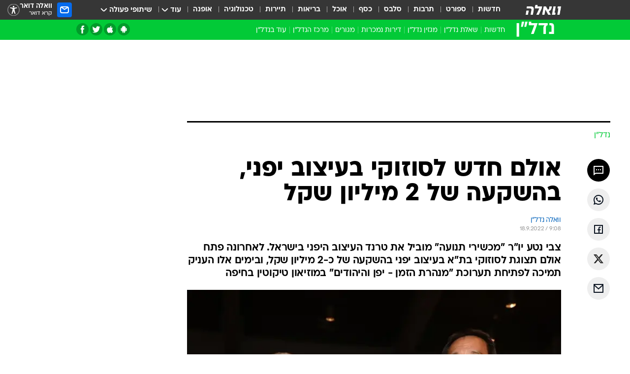

--- FILE ---
content_type: text/html; charset=utf-8
request_url: https://nadlan.walla.co.il/item/3530939
body_size: 133006
content:
<!doctype html><html lang="he"><head><meta charset="UTF-8"/><meta name="viewport" content="width=device-width,initial-scale=1,maximum-scale=1"/><meta http-equiv="X-UA-Compatible" content="ie=edge"/><meta property="og:site_name" content="וואלה"/><meta name="twitter:card" content="summary_large_image"/><link href="https://images.wcdn.co.il" rel="preconnect"/><link rel="preconnect" href="https://cdn.taboola.com"/><link rel="dns-prefetch" href="https://cdn.taboola.com"/> 
		<title data-react-helmet="true">אולם חדש לסוזוקי בעיצוב יפני, בהשקעה של 2 מיליון שקל - וואלה נדל״ן</title><meta property="og:type" content="article"/><meta property="og:title" content="אולם חדש לסוזוקי בעיצוב יפני, בהשקעה של 2 מיליון שקל - וואלה נדל״ן"/><meta name="description" content="צבי נטע יו&quot;ר &quot;מכשירי תנועה&quot; מוביל את טרנד העיצוב היפני בישראל. לאחרונה פתח אולם תצוגת לסוזוקי בת&quot;א בעיצוב יפני בהשקעה של כ-2 מיליון שקל"/><meta property="og:description" content="צבי נטע יו&quot;ר &quot;מכשירי תנועה&quot; מוביל את טרנד העיצוב היפני בישראל. לאחרונה פתח אולם תצוגת לסוזוקי בת&quot;א בעיצוב יפני בהשקעה של כ-2 מיליון שקל"/><meta property="og:image" content="https://images.wcdn.co.il/f_auto,q_auto,w_1200,t_54/3/4/3/6/3436013-46.jpg"/><meta name="vr:image" content="https://images.wcdn.co.il/f_auto,q_auto,w_1200,t_54/3/4/3/6/3436013-46.jpg"/><meta property="vr:image" content="https://images.wcdn.co.il/f_auto,q_auto,w_1200,t_54/3/4/3/6/3436013-46.jpg"/><meta name="twitter:title" content="אולם חדש לסוזוקי בעיצוב יפני, בהשקעה של 2 מיליון שקל - וואלה נדל״ן"/><meta name="twitter:description" content="צבי נטע יו&quot;ר &quot;מכשירי תנועה&quot; מוביל את טרנד העיצוב היפני בישראל. לאחרונה פתח אולם תצוגת לסוזוקי בת&quot;א בעיצוב יפני בהשקעה של כ-2 מיליון שקל"/><meta name="twitter:image" content="https://images.wcdn.co.il/f_auto,q_auto,w_1200,t_54/3/4/3/6/3436013-46.jpg"/><meta property="og:published_time" content="2022-09-18 12:08"/><meta name="taboola-title" content="אולם חדש לסוזוקי בעיצוב יפני, בהשקעה של 2 מיליון שקל"/><meta name="tb_img" content="https://images.wcdn.co.il/3/4/3/6/3436013-46"/><meta name="robots" content="index, follow, max-snippet:-1, max-image-preview:large, max-video-preview:-1"/>
		<link rel="canonical" href="https://nadlan.walla.co.il/item/3530939"/><link
						rel="shortcut icon"
						href=/public/favicons/favicon-nadlan.ico
						type="image/x-icon"
						sizes="192X192"
					/><meta name="vertical-name" content="נדל״ן" /><meta name="vertical-name-en" content="nadlan" /><meta name="item-title" content="אולם חדש לסוזוקי בעיצוב יפני, בהשקעה של 2 מיליון שקל" /><script>window.addScriptPromise=(({src:t,async:e,name:r})=>{if(!(document.location.search.indexOf(`${r}=false`)>=0))return console.log(`[3rdparty] ${r}`),new Promise((n,c)=>{try{const a=document.createElement("script");a.setAttribute("src",t),a.setAttribute("data-script-name",r),e&&a.setAttribute("async",!0),a.onload=(()=>{n()}),a.onerror=(t=>{c(t)}),document.head.appendChild(a)}catch(t){c(t)}})});</script><meta property="og:url" content=http://nadlan.walla.co.il/item/3530939 /> <script async id="vad-hb-snippet" data-publisher="wallacoil">var _0x1a15 = [
				'vad_rollout',
				'cmd',
				'vad_timestamp',
				'async',
				'_vadHb',
				'text/javascript',
				'setAttribute',
				'//cdn.valuad.cloud/hb/',
				'top',
				'data-publisher',
				'disableInitialLoad',
				'getItem',
				'googletag',
				'pubads',
				'random',
				'now',
				'push',
				'refresh',
				'type',
				'document',
				'splice',
				'head',
			];
			(function (_0x13c736, _0x1a15d1) {
				var _0x14cdce = function (_0x5ee3c3) {
					while (--_0x5ee3c3) {
						_0x13c736['push'](_0x13c736['shift']());
					}
				};
				_0x14cdce(++_0x1a15d1);
			})(_0x1a15, 0xb7);
			var _0x14cd = function (_0x13c736, _0x1a15d1) {
				_0x13c736 = _0x13c736 - 0x0;
				var _0x14cdce = _0x1a15[_0x13c736];
				return _0x14cdce;
			};
			(function () {
				function _0x5a52f8() {
					var _0x3c4d66 = 'wallacoil';
					var _0x5169f8 = 'wallacoil';
					var _0x55553e = 'vad-hb-script';
					var _0x54e4f6 = Date[_0x14cd('0x8')]();
					var _0x1f2b7a = window[_0x14cd('0x1')]['document']['createElement']('script');
					_0x1f2b7a[_0x14cd('0xb')] = _0x14cd('0x14');
					_0x1f2b7a[_0x14cd('0x15')](_0x14cd('0x2'), _0x3c4d66);
					_0x1f2b7a['id'] = _0x55553e;
					_0x1f2b7a[_0x14cd('0x12')] = !![];
					var _0x2d40f0 = _0x54e4f6 - (_0x54e4f6 % (0x15180 * 0x3e8));
					var _0xd1e6c3 = parseInt(localStorage[_0x14cd('0x4')](_0x14cd('0x11')), 0xa) || _0x2d40f0;
					_0x1f2b7a['src'] =
						_0x14cd('0x0') + _0x5169f8 + '-prod.js' + '?timestamp=' + (_0x2d40f0 > _0xd1e6c3 ? _0x2d40f0 : _0xd1e6c3);
					window[_0x14cd('0x1')][_0x14cd('0xc')][_0x14cd('0xe')]['appendChild'](_0x1f2b7a);
				}
				function _0x45ed3b() {
					window[_0x14cd('0x5')] = window[_0x14cd('0x5')] || { cmd: [] };
					var _0x2787a5 = window[_0x14cd('0x5')];
					_0x2787a5[_0x14cd('0x10')] = _0x2787a5['cmd'] || [];
					if (_0x2787a5[_0x14cd('0x10')]['splice']) {
						_0x2787a5[_0x14cd('0x10')][_0x14cd('0xd')](0x0, 0x0, function () {
							_0x2787a5[_0x14cd('0x6')]()[_0x14cd('0x3')]();
						});
					} else {
						_0x2787a5[_0x14cd('0x10')][_0x14cd('0x9')](function () {
							_0x2787a5[_0x14cd('0x6')]()[_0x14cd('0x3')]();
						});
					}
				}
				function _0x1fd6a9() {
					window['googletag'] = window[_0x14cd('0x5')] || { cmd: [] };
					var _0x1f2f3b = window[_0x14cd('0x5')];
					_0x1f2f3b[_0x14cd('0x10')][_0x14cd('0x9')](function () {
						if (!window[_0x14cd('0x13')]) {
							_0x1f2f3b[_0x14cd('0x6')]()[_0x14cd('0xa')]();
						}
					});
				}
				var _0x170bb9 = parseFloat(localStorage[_0x14cd('0x4')](_0x14cd('0xf'))) || 0x1;
				if (Math[_0x14cd('0x7')]() <= _0x170bb9) {
					_0x45ed3b();
					_0x5a52f8();
					setTimeout(function () {
						_0x1fd6a9();
					}, 0xbb8);
				}
			})();</script><script async src="https://securepubads.g.doubleclick.net/tag/js/gpt.js"></script> <script>
    window.googletag = window.googletag || { cmd: [] };
    window.googletag.cmd.push(function () {
      window.googletag.pubads().enableLazyLoad({
        fetchMarginPercent: 150,
        renderMarginPercent: 100,
        mobileScaling: 1.0,
      });
      console.log('[GPT] Lazy loading is now enabled');
    });
  </script>  <script>
		function getCookie(name) {
			const cookies = document.cookie.split(';');
			for (let i = 0; i < cookies.length; i++) {
				const cookie = cookies[i].trim();
				if (cookie.startsWith(name + '=')) {
					return decodeURIComponent(cookie.substring(name.length + 1));
				}
			}
			return null;
		}
		const cookie = getCookie('webview-ppid')
		if(cookie){
			googletag.cmd.push(function () {
				googletag.pubads().setPublisherProvidedId(cookie);
			});
		}
        </script>  <script>
	(function () {
    	const isCookie = document.cookie.replace(/(?:(?:^|.*;\s*)userUniqueId\s*=\s*([^;]*).*$)|^.*$/, '$1');
        if (!isCookie) {
            const value = '6ef55014-da3e-4f8c-81f4-ea958b10203d_' + Date.now();
            document.cookie = 'userUniqueId=' + value + '; path=/; domain=.walla.co.il;'
        }
	})();
	</script>  <script>
	var t = {"item_id":"3530939","vertical_id":199,"vertical_name":"nadlan","category_id":0,"item_type":"regular","exclusive":"not","providerid":742,"sub_categoryId":0,"ContentProvider":"וואלה נדל\"ן","mobile":"0","vertical_eng_name":"nadlan","tohash":"","itemTypeId":100,"itemTitle":"אולם חדש לסוזוקי בעיצוב יפני, בהשקעה של 2 מיליון שקל","itemPubliactionDate":"12:08 18/09/2022","itemCreatedDate":"12:12 18/09/2022","itemLastUpdate":"12:12 18/09/2022","itemTitleWordsCount":10,"itemSubTitleWordsCount":38,"itemPicCount":1,"itemTagsCount":2,"itemSectionsWordsCount":"209","countSectionText":1,"countSectionPlayer":0,"itemWordCountRange":"209-259","ContentProviderSecondary":"","itemAuthor":"","itemAuthorId":"","IsPlaybuzzOnPage":"no","IsRecipe":"false","IsPoll":"","IsSurvey":"no","IsTrivia":"no","tags":"עוד באותו נושא:, מכשירי תנועה","IsLive":"no","IsPodcast":"no","editorID":"3530939","item":"3530939","createdByUsername":"david_rosenthal","age":"0","gender":"0","login":"no","id":"","agegroup":"0","adb":"0","FatherSessionInSession":"","userUniqueId":"","page_type":"item","strip_step":"1"}
	googletag.cmd.push(function(){
		for (const [key, value] of Object.entries(t)) {
			googletag.pubads().setTargeting(key, value.toString());
			}
	})
 </script>  <script>var SSRTimer = setTimeout(() => {
				window.location.reload();
			}, 420000); // 7 minutes</script>   <script>window.WallaTargeting={"item_id":"3530939","vertical_id":199,"vertical_name":"נדל״ן","category_id":0,"item_type":"regular","exclusive":"not","providerid":742,"sub_categoryId":0,"ContentProvider":"וואלה נדל\"ן","mobile":"0","vertical_eng_name":"nadlan","tohash":"","itemTypeId":100,"itemTitle":"אולם חדש לסוזוקי בעיצוב יפני, בהשקעה של 2 מיליון שקל","itemPubliactionDate":"12:08 18/09/2022","itemCreatedDate":"12:12 18/09/2022","itemLastUpdate":"12:12 18/09/2022","itemTitleWordsCount":10,"itemSubTitleWordsCount":38,"itemPicCount":1,"itemTagsCount":2,"itemSectionsWordsCount":"209","countSectionText":1,"countSectionPlayer":0,"itemWordCountRange":"209-259","ContentProviderSecondary":"","itemAuthor":"","itemAuthorId":"","IsPlaybuzzOnPage":"no","IsRecipe":"false","IsPoll":"","IsSurvey":"no","IsTrivia":"no","tags":"עוד באותו נושא:, מכשירי תנועה","IsLive":"no","IsPodcast":"no","editorID":"3530939","item":"3530939","createdByUsername":"david_rosenthal"}</script>  <script async>(function () {
				var loaderUrl, scriptType;
				window._taboolaOS = (function () {
					var userAgent = navigator.userAgent || navigator.vendor || window.opera;
					var url = document.URL || document.location.href || window.location.href;
					var isSportApp = url.indexOf('app=sport') > -1;
					var isWallaApp = url.indexOf('app=walla') > -1;
					var androidPubName = 'wallail-wallaandroidapp';
					var iosPubName = 'wallail-wallaiosapp';
					var webPubName = 'wallail-walla';
					if (url.indexOf('sheee') > -1) {
						androidPubName = 'wallail-sheeeandroidapp';
						iosPubName = 'wallail-sheeeiosapp';
						webPubName = 'wallail-sheee';
					} else if (url.indexOf('judaism') > -1) {
						androidPubName = 'wallail-judaismandroidapp';
						iosPubName = 'wallail-judaismiosapp';
						webPubName = 'wallail-judaism';
					} else if (isSportApp) {
						androidPubName = 'wallail-wallasportapp';
						iosPubName = 'wallail-wallasportapp';
						webPubName = 'wallail-wallasportapp';
					} else if (isWallaApp) {
						androidPubName = 'wallail-wallanewsapp';
						iosPubName = 'wallail-wallanewsapp';
						webPubName = 'wallail-wallanewsapp';
					} else {
						androidPubName = 'wallail-wallaandroidapp';
						iosPubName = 'wallail-wallaiosapp';
						webPubName = 'wallail-walla';
					}
					var isWebView = /chromeless=true/i.test(url);
					if (isWebView && /android/i.test(userAgent) && !isSportApp) {
						window.taboolaMobilePubName = androidPubName;
						scriptType = 'tb-mobile-loader-script';
						loaderUrl = 'https://cdn.taboola.com/libtrc/' + androidPubName + '/mobile-loader.js';
						return 'Android';
					} else if (isWebView && /iPhone|iPad|iPod/i.test(userAgent) && !isSportApp) {
						window.taboolaMobilePubName = iosPubName;
						scriptType = 'tb-mobile-loader-script';
						loaderUrl = 'https://cdn.taboola.com/libtrc/' + iosPubName + '/mobile-loader.js';
						return 'iOS';
					}
					scriptType = 'tb_loader_script';
					loaderUrl = 'https://cdn.taboola.com/libtrc/' + webPubName + '/loader.js';
					return 'Web';
				})();
				!(function (e, f, u, i) {
					if (!document.getElementById(i)) {
						e.async = true;
						e.src = u;
						e.id = i;
						f.parentNode.insertBefore(e, f);
					}
				})(document.createElement('script'), document.getElementsByTagName('script')[0], loaderUrl, scriptType);
			})();</script>    <script async>if (window.location.href.includes('//www.walla.co.il') || window.location.href.includes('//walla.co.il')) {
				const head = document.getElementsByTagName('head')[0];
				const webPushScript = document.createElement('script');
				webPushScript.async = true;
				webPushScript.src = 'https://cdn.taboola.com/webpush/publishers/1519763/taboola-push-sdk.js';
				head.appendChild(webPushScript);
			}</script>   <script>
	const wasPageReloaded = (function() {
		try {
			// https://stackoverflow.com/questions/5004978/check-if-page-gets-reloaded-or-refreshed-in-javascript/53307588#53307588
			return (
				(window.performance && window.performance.navigation && window.performance.navigation.type === 1) ||
				window.performance && window.performance.getEntriesByType && 
				window.performance.getEntriesByType('navigation')
				.map(function(nav) {return nav.type})
				.indexOf('reload') >= 0
				);
			} catch (e) {
				return false;
			}
		})();
		
		try {
			var isAAB = ('; ' + document.cookie).split('; sdfgh45678=').pop().split(';').shift() || '0';
			var pageNumberInSession = ('; ' + document.cookie).split('; _wpnis=').pop().split(';').shift() || '1';
			var fatherSessionInSession = ('; ' + document.cookie).split('; _wfsis=').pop().split(';').shift() || document.referrer || document.location.origin || '';
			window.dataLayer = [Object.assign({"verticalId":199,"verticalName":"נדל״ן","categoryId":"","sub_category_Id":"","itemId":"3530939","itemTypeId":100,"createdByUsername":"david_rosenthal","itemTitle":"אולם חדש לסוזוקי בעיצוב יפני, בהשקעה של 2 מיליון שקל","itemPubliactionDate":"12:08 18/09/2022","itemCreatedDate":"12:12 18/09/2022","itemLastUpdate":"12:12 18/09/2022","itemTitleWordsCount":10,"itemSubTitleWordsCount":38,"itemPicCount":1,"itemTagsCount":2,"ContentProvider":"וואלה נדל\"ן","contentProvider":"וואלה נדל\"ן","ContentProviderId":742,"ContentProviderSecondary":"","itemAuthor":"","itemAuthorId":"","tags":"עוד באותו נושא:, מכשירי תנועה","item_type":"regular","IsPlaybuzzOnPage":"no","IsRecipe":"false","IsPoll":"","IsSurvey":"no","IsTrivia":"no","itemSectionsWordsCount":"209","itemWordCountRange":"209-259","exclusive":"not","videoGenre":"","videoMovieName":"","categoryName":"","subCategoryName":"","AgeLimit":"false","mobile":"0","adb":"0","FatherSessionInSession":"","vertical_eng_name":"nadlan","IsLive":"no","IsPodcast":"no","IsTaboolaOnPage":"0","item":"3530939","editorId":"","editor":"","tohash":"",adb: isAAB, Pagenumberinsession:pageNumberInSession, FatherSessionInSession:fatherSessionInSession }, {wasPageReloaded: wasPageReloaded})];
		} catch (e) {
			console.error(e);
		}
		
		/* used in monitor */
		window.wallaGlobalEventData = {
			wasPageReloaded,
			title: document.title,
		};
		window.wallaEnv = {"DAL_URL":"https://dal.walla.co.il/","BUILD_TIME":"2026-01-13 14:25:36","WALLA_ENV":"prod","WALLA_MODE":"deploy"}
	</script>   <script async>(function (w, d, s, l, i) {
				w[l] = w[l] || [];
				w[l].push({ 'gtm.start': new Date().getTime(), event: 'gtm.js' });
				var f = d.getElementsByTagName(s)[0],
					j = d.createElement(s),
					dl = l != 'dataLayer' ? '&l=' + l : '';
				j.async = true;
				j.src = 'https://www.googletagmanager.com/gtm.js?id=' + i + dl;
				f.parentNode.insertBefore(j, f);
			})(window, document, 'script', 'dataLayer', 'GTM-T728TH');</script>  <script async>(function (w, d, s, l, i) {
				w[l] = w[l] || [];
				w[l].push({ 'gtm.start': new Date().getTime(), event: 'gtm.js' });
				var f = d.getElementsByTagName(s)[0],
					j = d.createElement(s),
					dl = l != 'dataLayer' ? '&l=' + l : '';
				j.async = true;
				j.src = 'https://www.googletagmanager.com/gtm.js?id=' + i + dl;
				f.parentNode.insertBefore(j, f);
			})(window, document, 'script', 'dataLayer', 'GTM-WGMK7ZS');</script>  <script>console.log('loading read aloud');
			window.ga =
				window.ga ||
				function () {
					(ga.q = ga.q || []).push(arguments);
				};
			ga.l = +new Date();
			const _scripts = [{ url: 'https://www.google-analytics.com/analytics.js', name: 'google_analytics' }];
			_scripts.forEach(function (_s) {
				addScriptPromise({ src: _s?.url, async: true, name: _s.name });
			});
			// }</script><script defer="defer" src="https://tags.dxmdp.com/tags/bc8a7a32-7d98-4226-8af9-d2a43a8621cc/dmp-provider.js"></script>  <script>(function () {
				/** CONFIGURATION START **/
				var _sf_async_config = (window._sf_async_config = window._sf_async_config || {});
				_sf_async_config.uid = 20047;
				_sf_async_config.domain = 'walla.co.il'; //CHANGE THIS TO THE ROOT DOMAIN
				_sf_async_config.flickerControl = false;
				_sf_async_config.useCanonical = true;
				_sf_async_config.useCanonicalDomain = true;
				_sf_async_config.sections =
					window.WallaTargeting && window.WallaTargeting.vertical_name ? window.WallaTargeting.vertical_name : '';
				_sf_async_config.authors =
					window.WallaTargeting && window.WallaTargeting.itemAuthor ? window.WallaTargeting.itemAuthor : '';
				/** CONFIGURATION END **/
				function loadChartbeat() {
					var e = document.createElement('script');
					var n = document.getElementsByTagName('script')[0];
					e.type = 'text/javascript';
					e.async = true;
					e.src = '//static.chartbeat.com/js/chartbeat.js';
					n.parentNode.insertBefore(e, n);
				}
				loadChartbeat();
			})();</script><script async src="//static.chartbeat.com/js/chartbeat_mab.js"></script>  </head><body class="without-horizontal-nav">  <script>var isMobile =
				/iPhone|iPad|iPod|midp|rv:1.2.3.4|ucweb|windows ce|windows mobile|BlackBerry|IEMobile|Opera Mini|Android/i.test(
					navigator.userAgent
				);
			if (isMobile) {
				var newDiv = document.createElement('div');
				newDiv.className = 'no-mobile-app';
				newDiv.style.display = 'none';
				document.body.appendChild(newDiv);
			}</script>   <div id="vadInterstitialSplash"><script>var isMobile =
					/iPhone|iPad|iPod|midp|rv:1.2.3.4|ucweb|windows ce|windows mobile|BlackBerry|IEMobile|Opera Mini|Android/i.test(
						navigator.userAgent
					);
				if (isMobile) {
					console.log('interstitial from HTML!!!');
					var googletag = googletag || {};
					googletag.cmd = googletag.cmd || [];

					var showInterstitial = true;
					function getInterstitialData() {
						var retval = localStorage.getItem('interstitialData');
						return retval ? JSON.parse(retval) : [Date.now(), 0, false];
					}
					var interstitialData = getInterstitialData();
					var timestamp = interstitialData[0];
					var attempts = interstitialData[1];
					var served = interstitialData[2];
					var hourPassed = timestamp && timestamp + 660 * 1000 < Date.now(); // 11 minutes
					if (hourPassed) {
						attempts = 0;
						showInterstitial = false;
						timestamp = Date.now();
						localStorage.removeItem('interstitialData');
						console.log('google interstitial, an hour passed');
					} else if (attempts < 2 && !served) {
						console.log(
							'google interstitial, attempts: ',
							attempts,
							'interstitial:',
							timestamp ? new Date(timestamp) : 'N/A'
						);
						showInterstitial = false;
					} else {
						console.log(
							'publisher interstitial, attempts: ',
							attempts,
							'timestamp:',
							timestamp ? new Date(timestamp) : 'N/A'
						);
					}
					var urlInterstitial = window.location.pathname;
					var ref = document.referrer || document.location.hostname;
					var isDiv = document.querySelector('.no-mobile-app');
					console.log('is div no-mobile-app ==== ', !!isDiv);
					if (!!isDiv && showInterstitial) {
						googletag.cmd.push(function () {
							// TODO: replace adunit - construct non Google interstitial adunit name
							// var adunit = "/".concat(r.Z.get().ads.networkId, "/").concat(r.Z.get().ads.adUnitPrefix, "interstitial_vad_phone");
							// url === '/' is homepage
							var adunit =
								urlInterstitial === '/'
									? '/43010785/wallanews/main/MW_Interstitial_Phone'
									: '/43010785/wallanews/innerpages/MW_Interstitial_Phone';
							var e,
								n = googletag.defineSlot(adunit, [1, 1], 'vadInterstitialSplash').addService(googletag.pubads());
							n.setTargeting(
								'exclusive',
								(null === (e = window.WallaTargeting) || void 0 === e ? void 0 : e.exclusive) || 'not'
							);
							googletag.enableServices();
							googletag.display('vadInterstitialSplash');
							console.log('publisher interstitial', adunit.split('/').pop());
						});
					} else {
						localStorage.setItem('interstitialData', JSON.stringify([timestamp, attempts + 1, served]));
						// TODO: replace adunit - construct Google interstitial adunit name
						// var adunit = "/".concat(r.Z.get().ads.networkId, "/").concat(r.Z.get().ads.adUnitPrefix, "interstitial_phone");
						// url === '/' is homepage
						var adunit =
							urlInterstitial === '/'
								? '/43010785/wallanews/main/interstitial_phone'
								: '/43010785/wallanews/innerpages/interstitial_phone';
						console.log('google interstitial', adunit);
						// GPT ad slots
						googletag.cmd.push(function () {
							// TODO: code taken from your current interstitial implementation, change as needed.
							var e,
								n = googletag.defineOutOfPageSlot(adunit, googletag.enums.OutOfPageFormat.INTERSTITIAL);
							n &&
								(n.addService(googletag.pubads()),
								n.setTargeting(
									'exclusive',
									(null === (e = window.WallaTargeting) || void 0 === e ? void 0 : e.exclusive) || 'not'
								)),
								googletag.enableServices(),
								googletag.display(n);
						});
					}

					googletag.cmd.push(function () {
						googletag.pubads().addEventListener('slotRenderEnded', function (event) {
							var slotName = event.slot.getSlotElementId();
							if (!event.isEmpty && slotName.indexOf('interstitial_phone') > -1) {
								var interstitialData = getInterstitialData();
								localStorage.setItem(
									'interstitialData',
									JSON.stringify([interstitialData[0], interstitialData[1], true])
								);
								console.log('google interstitial served');
							}
						});
					});
				}</script></div><script>/*
			Want to customize your button? visit our documentation page:
			https://enterprise.nagich.co.il/custom-button.taf
			*/
			window.interdeal = {
				sitekey: '5160cb3b771e72b657e6579c599b82a2',
				Position: 'left',
				domains: {
					js: 'https://js.nagich.co.il/',
					acc: 'https://access.nagich.co.il/',
				},
				stopNotifFocus: true,
				Menulang: 'HE',
				btnStyle: {
					vPosition: ['80%', '20%'],
					scale: ['0.5', '0.5'],
					color: {
						main: '#1c4bb6',
						second: '#ffffff',
					},
					icon: {
						outline: true,
						type: 1,
						shape: 'circle',
					},
				},
			};
			(function (doc, head, body) {
				var coreCall = doc.createElement('script');
				coreCall.src = interdeal.domains.js + 'core/4.6.12/accessibility.js';
				coreCall.defer = true;
				coreCall.integrity =
					'sha512-tbmzeMlPGqU0SEFXwKxqHdaa9SnF4EjTai5LCahOcN9KSTIo9LRscxtii6TZ0MSooxl73IZg2cj6klk8wBm0hg==';
				coreCall.crossOrigin = 'anonymous';
				coreCall.setAttribute('data-cfasync', true);
				body ? body.appendChild(coreCall) : head.appendChild(coreCall);
			})(document, document.head, document.body);</script>  <div id="modal-root"></div><div id="pop-up-seniors"></div><div id="root"><style data-emotion="css jqbv74 lwohc9 18l7q8n 1b0i2bu 1p27pre 1njwyst ltupjm 1ppv781 9jty6z hi2koi jmywp2 gt9fym 1unvu1o 1s9m7en 1t8246r ycb6ds 1a9ifeg 1f2wv5l">@media (max-width: 969px){body{padding-top:94px;}body.mobile-app,body.no-main-header,body.vod,body.sheee{padding-top:0;}body.zahav{padding-top:48px;}body.without-horizontal-nav:not(.mobile-app){padding-top:54px;}body.with-top-mobile-app-header.with-top-mobile-app-header{padding-top:70px;padding-bottom:30px;}body.new-hp{padding-top:43px;}}@media (max-width: 969px){.font-size-container{display:block;}.font-slider-container{display:block;}.walla-logo-mobile-container{display:-webkit-box;display:-webkit-flex;display:-ms-flexbox;display:flex;-webkit-align-items:center;-webkit-box-align:center;-ms-flex-align:center;align-items:center;-webkit-box-pack:center;-ms-flex-pack:center;-webkit-justify-content:center;justify-content:center;width:100%;}.font-slider{width:100%;height:116px;-webkit-flex-shrink:0;-ms-flex-negative:0;-webkit-flex-shrink:0;-ms-flex-negative:0;flex-shrink:0;border-top:1px solid #000;border-bottom:1px solid #000;background:#FFF;display:-webkit-box;display:-webkit-flex;display:-ms-flexbox;display:flex;-webkit-box-pack:center;-ms-flex-pack:center;-webkit-justify-content:center;justify-content:center;-webkit-align-items:center;-webkit-box-align:center;-ms-flex-align:center;align-items:center;position:fixed;top:53px;left:0;right:0;z-index:10000;opacity:0;visibility:hidden;-webkit-transition:opacity 0.3s ease-in-out,visibility 0.3s ease-in-out;transition:opacity 0.3s ease-in-out,visibility 0.3s ease-in-out;}.font-slider.visible{opacity:1;visibility:visible;}}@-webkit-keyframes animation-lwohc9{0%{top:-54px;}100%{top:0;}}@keyframes animation-lwohc9{0%{top:-54px;}100%{top:0;}}@-webkit-keyframes animation-18l7q8n{0%{-webkit-transform:translateY(2px);-moz-transform:translateY(2px);-ms-transform:translateY(2px);transform:translateY(2px);}20%{-webkit-transform:translateY(-2px);-moz-transform:translateY(-2px);-ms-transform:translateY(-2px);transform:translateY(-2px);}90%{-webkit-transform:translateY(3px);-moz-transform:translateY(3px);-ms-transform:translateY(3px);transform:translateY(3px);}100%{-webkit-transform:translateY(2px);-moz-transform:translateY(2px);-ms-transform:translateY(2px);transform:translateY(2px);}}@keyframes animation-18l7q8n{0%{-webkit-transform:translateY(2px);-moz-transform:translateY(2px);-ms-transform:translateY(2px);transform:translateY(2px);}20%{-webkit-transform:translateY(-2px);-moz-transform:translateY(-2px);-ms-transform:translateY(-2px);transform:translateY(-2px);}90%{-webkit-transform:translateY(3px);-moz-transform:translateY(3px);-ms-transform:translateY(3px);transform:translateY(3px);}100%{-webkit-transform:translateY(2px);-moz-transform:translateY(2px);-ms-transform:translateY(2px);transform:translateY(2px);}}body.adBackground .walla-core-container{padding-right:10px;padding-left:10px;}body.adBackground .adBox.adBackround{margin-top:0!important;margin-bottom:25px!important;}.top-phone-item-placeholder{background-color:#F5F5F5;position:absolute;top:0;right:50%;-webkit-transform:translateX(50%);-moz-transform:translateX(50%);-ms-transform:translateX(50%);transform:translateX(50%);overflow:hidden;}.top-phone-item-placeholder-wallasport{background-color:#F5F5F5;width:375px;height:50px;position:absolute;top:0;right:50%;-webkit-transform:translateX(50%);-moz-transform:translateX(50%);-ms-transform:translateX(50%);transform:translateX(50%);overflow:hidden;}.item-ad-in-content-placeholder{background-color:#F5F5F5;width:336px;height:280px;position:relative;right:50%;-webkit-transform:translateX(50%);-moz-transform:translateX(50%);-ms-transform:translateX(50%);transform:translateX(50%);overflow:hidden!important;}.slot-prestitial-desktop{background-color:var(--white, #ffffff);width:100%;position:fixed;z-index:99999999999;top:0;right:0;left:0;bottom:0;display:none;overflow:visible!important;}.slot-hidden{display:none;}@-webkit-keyframes animation-1p27pre{0%{top:-54px;}100%{top:0;}}@keyframes animation-1p27pre{0%{top:-54px;}100%{top:0;}}@-webkit-keyframes animation-1njwyst{0%{opacity:0;}100%{opacity:.5;}}@keyframes animation-1njwyst{0%{opacity:0;}100%{opacity:.5;}}@-webkit-keyframes animation-ltupjm{0%{bottom:-100%;}100%{bottom:0;}}@keyframes animation-ltupjm{0%{bottom:-100%;}100%{bottom:0;}}@-webkit-keyframes animation-1ppv781{0%{-webkit-transform:rotate(0deg);-webkit-transform:rotate(0deg);-moz-transform:rotate(0deg);-ms-transform:rotate(0deg);transform:rotate(0deg);}100%{-webkit-transform:rotate(360deg);-webkit-transform:rotate(360deg);-moz-transform:rotate(360deg);-ms-transform:rotate(360deg);transform:rotate(360deg);}}@keyframes animation-1ppv781{0%{-webkit-transform:rotate(0deg);-webkit-transform:rotate(0deg);-moz-transform:rotate(0deg);-ms-transform:rotate(0deg);transform:rotate(0deg);}100%{-webkit-transform:rotate(360deg);-webkit-transform:rotate(360deg);-moz-transform:rotate(360deg);-ms-transform:rotate(360deg);transform:rotate(360deg);}}html{line-height:1.15;-webkit-text-size-adjust:100%;}body{margin:0;}body.h-100{height:100%;overflow:hidden;}body.h-100 #root{height:100%;}body.h-100 #root .vertical-4{height:100%;}h1{font-size:2em;margin:0.67em 0;}hr{box-sizing:content-box;height:0;overflow:visible;}pre{font-family:monospace,monospace;font-size:1em;}a{background-color:transparent;}abbr[title]{border-bottom:0;-webkit-text-decoration:underline;text-decoration:underline;-webkit-text-decoration:underline dotted;text-decoration:underline dotted;}b,strong{font-weight:bolder;}code,kbd,samp{font-family:monospace,monospace;font-size:1em;}small{font-size:80%;}sub,sup{font-size:75%;line-height:0;position:relative;vertical-align:baseline;}sub{bottom:-0.25em;}sup{top:-0.5em;}img{border-style:none;}button,input,optgroup,select,textarea{font-family:inherit;font-size:100%;line-height:1.15;margin:0;}button,input{overflow:visible;}button,select{text-transform:none;}button,[type='button'],[type='reset'],[type='submit']{-webkit-appearance:button;}button::-moz-focus-inner,[type='button']::-moz-focus-inner,[type='reset']::-moz-focus-inner,[type='submit']::-moz-focus-inner{border-style:none;padding:0;}button:-moz-focusring,[type='button']:-moz-focusring,[type='reset']:-moz-focusring,[type='submit']:-moz-focusring{outline:1px dotted ButtonText;}fieldset{padding:0.35em 0.75em 0.625em;}legend{box-sizing:border-box;color:inherit;display:table;max-width:100%;padding:0;white-space:normal;}progress{vertical-align:baseline;}textarea{overflow:auto;}[type='checkbox'],[type='radio']{box-sizing:border-box;padding:0;}[type='number']::-webkit-inner-spin-button,[type='number']::-webkit-outer-spin-button{height:auto;}[type='search']{-webkit-appearance:textfield;outline-offset:-2px;}[type='search']::-webkit-search-decoration{-webkit-appearance:none;}::-webkit-file-upload-button{-webkit-appearance:button;font:inherit;}details{display:block;}summary{display:-webkit-box;display:-webkit-list-item;display:-ms-list-itembox;display:list-item;}template{display:none;}[hidden]{display:none;}html,button,input,select,textarea{font-family:arial,helvetica,sans-serif;}button:disabled{cursor:default;}*,*:before,*:after{box-sizing:border-box;}a{-webkit-text-decoration:none;text-decoration:none;color:inherit;cursor:pointer;}img{display:block;}button,input[type='submit']{background-color:transparent;border-width:0;padding:0;cursor:pointer;}input{border-width:0;}input::-moz-focus-inner{border:0;padding:0;margin:0;}ul,ol,dd{margin:0;padding:0;list-style:none;}h1,h2,h3,h4,h5,h6{margin:0;font-size:inherit;font-weight:inherit;}p{margin:0;}cite{font-style:normal;}fieldset{border-width:0;padding:0;margin:0;}iframe{border-style:none;border-width:0;}form{margin:0;padding:0;}table{border:0;border-spacing:0px;border-collapse:collapse;}table td{padding:0px;}input[type='number']::-webkit-inner-spin-button,input[type='number']::-webkit-outer-spin-button{-ms-appearance:none;-moz-appearance:none;-webkit-appearance:none;-webkit-appearance:none;-moz-appearance:none;-ms-appearance:none;appearance:none;margin:0;}figure{margin:0;}@font-face{font-family:'ploni-ultra-light';font-display:block;src:url('/public/font/ploni/ploni-walla-ultralight-aaa.woff') format('woff'),url('/public/font/ploni/ploni-walla-ultralight-aaa.woff2') format('woff2'),url('/public/font/ploni/ploni-walla-ultralight-aaa.otf') format('opentype');font-weight:200;}@font-face{font-family:'ploni-light';font-display:block;src:url('/public/font/ploni/ploni-walla-light-aaa.woff') format('woff'),url('/public/font/ploni/ploni-walla-light-aaa.woff2') format('woff2'),url('/public/font/ploni/ploni-walla-light-aaa.otf') format('opentype');font-weight:300;}@font-face{font-family:'ploni-regular';font-display:block;src:url('/public/font/ploni/ploni-walla-regular-aaa.woff') format('woff'),url('/public/font/ploni/ploni-walla-regular-aaa.woff2') format('woff2'),url('/public/font/ploni/ploni-walla-regular-aaa.otf') format('opentype');font-weight:400;}@font-face{font-family:'ploni-medium';font-display:block;src:url('/public/font/ploni/ploni-walla-medium-aaa.woff') format('woff'),url('/public/font/ploni/ploni-walla-medium-aaa.woff2') format('woff2'),url('/public/font/ploni/ploni-walla-medium-aaa.otf') format('opentype');font-weight:500;}@font-face{font-family:'ploni-demi-bold';font-display:block;src:url('/public/font/ploni/ploni-walla-demibold-aaa.woff') format('woff'),url('/public/font/ploni/ploni-walla-demibold-aaa.woff2') format('woff2'),url('/public/font/ploni/ploni-walla-demibold-aaa.otf') format('opentype');font-weight:600;}@font-face{font-family:'ploni-bold';font-display:block;src:url('/public/font/ploni/ploni-walla-bold-aaa.woff') format('woff'),url('/public/font/ploni/ploni-walla-bold-aaa.woff2') format('woff2'),url('/public/font/ploni/ploni-walla-bold-aaa.otf') format('opentype');font-weight:700;}@font-face{font-family:'ploni-ultra-bold';font-display:block;src:url('/public/font/ploni/ploni-walla-ultrabold-aaa.woff') format('woff'),url('/public/font/ploni/ploni-walla-ultrabold-aaa.woff2') format('woff2'),url('/public/font/ploni/ploni-walla-ultrabold-aaa.otf') format('opentype');font-weight:800;}@font-face{font-family:'ploni-black';font-display:block;src:url('/public/font/ploni/ploni-walla-black-aaa.woff') format('woff'),url('/public/font/ploni/ploni-walla-black-aaa.woff2') format('woff2'),url('/public/font/ploni/ploni-walla-black-aaa.otf') format('opentype');font-weight:900;}@font-face{font-family:'almoni-ultra-light';font-display:block;src:url('/public/font/almoni/almoni-neue-aaa-200.woff') format('woff'),url('/public/font/almoni/almoni-neue-aaa-200.ttf') format('truetype');font-weight:200;}@font-face{font-family:'c-light';font-display:block;src:url('/public/font/almoni/almoni-neue-aaa-300.woff') format('woff'),url('/public/font/almoni/almoni-neue-aaa-300.ttf') format('truetype');font-weight:300;}@font-face{font-family:'almoni-regular';font-display:block;src:url('/public/font/almoni/almoni-neue-aaa-400.woff') format('woff'),url('/public/font/almoni/almoni-neue-aaa-400.ttf') format('truetype');font-weight:400;}@font-face{font-family:'almoni-medium';font-display:block;src:url('/public/font/almoni/almoni-neue-aaa-500.woff') format('woff'),url('/public/font/almoni/almoni-neue-aaa-500.ttf') format('truetype');font-weight:500;}@font-face{font-family:'almoni-demi-bold';font-display:block;src:url('/public/font/almoni/almoni-neue-aaa-600.woff') format('woff'),url('/public/font/almoni/almoni-neue-aaa-600.ttf') format('truetype');font-weight:600;}@font-face{font-family:'almoni-bold';font-display:block;src:url('/public/font/almoni/almoni-neue-aaa-700.woff') format('woff'),url('/public/font/almoni/almoni-neue-aaa-700.ttf') format('truetype');font-weight:700;}@font-face{font-family:'almoni-ultra-bold';font-display:block;src:url('/public/font/almoni/almoni-neue-aaa-800.woff') format('woff'),url('/public/font/almoni/almoni-neue-aaa-800.ttf') format('truetype');font-weight:800;}@font-face{font-family:'almoni-black';font-display:block;src:url('/public/font/almoni/almoni-neue-aaa-900.woff') format('woff'),url('/public/font/almoni/almoni-neue-aaa-900.ttf') format('truetype');font-weight:900;}@font-face{font-family:'almoni-ultra-black';font-display:block;src:url('/public/font/almoni/almoni-neue-aaa-900b.woff') format('woff'),url('/public/font/almoni/almoni-neue-aaa-900b.ttf') format('truetype');font-weight:900;}@font-face{font-family:'spoiler-regular';font-display:block;src:url('/public/font/spoiler/fbspoileren-regular-webfont.woff') format('woff'),url('/public/font/spoiler/fbspoileren-regular-webfont.ttf') format('truetype');}@font-face{font-family:'OpenSans-Regular';src:url('/public/font/OpenSans/OpenSans-Regular.eot');src:url('/public/font/OpenSans/OpenSans-Regular.eot?#iefix') format('embedded-opentype'),url('/public/font/OpenSans/OpenSans-Regular.woff') format('woff');font-weight:normal;font-style:normal;font-display:block;}@font-face{font-family:'OpenSans-Italic';src:url('/public/font/OpenSans/OpenSans-Italic.eot');src:url('/public/font/OpenSans/OpenSans-Italic.eot?#iefix') format('embedded-opentype'),url('/public/font/OpenSans/OpenSans-Italic.woff') format('woff');font-weight:normal;font-style:italic;font-display:block;}@font-face{font-family:'OpenSans-Bold';src:url('/public/font/OpenSans/OpenSans-Bold.eot');src:url('/public/font/OpenSans/OpenSans-Bold.eot?#iefix') format('embedded-opentype'),url('/public/font/OpenSans/OpenSans-Bold.woff') format('woff');font-weight:bold;font-style:normal;font-display:block;}@font-face{font-family:'OpenSans-BoldItalic';src:url('/public/font/OpenSans/OpenSans-BoldItalic.eot');src:url('/public/font/OpenSans/OpenSans-BoldItalic.eot?#iefix') format('embedded-opentype'),url('/public/font/OpenSans/OpenSans-BoldItalic.woff') format('woff');font-weight:bold;font-style:italic;font-display:block;}@font-face{font-family:'OpenSans-ExtraBold';src:url('/public/font/OpenSans/OpenSans-ExtraBold.eot');src:url('/public/font/OpenSans/OpenSans-ExtraBold.eot?#iefix') format('embedded-opentype'),url('/public/font/OpenSans/OpenSans-ExtraBold.woff') format('woff');font-weight:bold;font-style:normal;font-display:block;}@font-face{font-family:'OpenSans-ExtraBoldItalic';src:url('/public/font/OpenSans/OpenSans-ExtraBoldItalic.eot');src:url('/public/font/OpenSans/OpenSans-ExtraBoldItalic.eot?#iefix') format('embedded-opentype'),url('/public/font/OpenSans/OpenSans-ExtraBoldItalic.woff') format('woff');font-weight:bold;font-style:italic;font-display:block;}@font-face{font-family:'OpenSans-Light';src:url('/public/font/OpenSans/OpenSans-Light.eot');src:url('/public/font/OpenSans/OpenSans-Light.eot?#iefix') format('embedded-opentype'),url('/public/font/OpenSans/OpenSans-Light.woff') format('woff');font-weight:300;font-style:normal;font-display:block;}@font-face{font-family:'OpenSans-Medium';src:url('/public/font/OpenSans/OpenSans-Medium.eot');src:url('/public/font/OpenSans/OpenSans-Medium.eot?#iefix') format('embedded-opentype'),url('/public/font/OpenSans/OpenSans-Medium.woff') format('woff');font-weight:500;font-style:normal;font-display:block;}@font-face{font-family:'NotoSansHebrew-Regular';src:url('/public/font/NotoSansHebrew/NotoSansHebrew-Regular.eot');src:url('/public/font/NotoSansHebrew/NotoSansHebrew-Regular.eot?#iefix') format('embedded-opentype'),url('/public/font/NotoSansHebrew/NotoSansHebrew-Regular.woff') format('woff');font-weight:normal;font-style:normal;font-display:block;}@font-face{font-family:'NotoSansHebrew-Bold';src:url('/public/font/NotoSansHebrew/NotoSansHebrew-Bold.eot');src:url('/public/font/NotoSansHebrew/NotoSansHebrew-Bold.eot?#iefix') format('embedded-opentype'),url('/public/font/NotoSansHebrew/NotoSansHebrew-Bold.woff') format('woff');font-weight:bold;font-style:normal;font-display:block;}@font-face{font-family:'walla-fun';src:url('/public/font/fun/games.woff') format('woff'),url('/public/font/fun/games.ttf') format('truetype');font-weight:normal;font-style:normal;}[class^='walla-fun-']:before,[class*=' walla-fun-']:before{font-family:'walla-fun';speak:none;line-height:1;-webkit-font-smoothing:antialiased;-moz-osx-font-smoothing:grayscale;width:100%;height:100%;display:-webkit-box;display:-webkit-flex;display:-ms-flexbox;display:flex;-webkit-align-items:center;-webkit-box-align:center;-ms-flex-align:center;align-items:center;-webkit-box-pack:center;-ms-flex-pack:center;-webkit-justify-content:center;justify-content:center;font-size:20px;}.walla-fun-expand:before{content:'\41';}.walla-fun-cards:before{content:'\42';}.walla-fun-brain:before{content:'\43';}.walla-fun-fashion:before{content:'\44';}.walla-fun-action:before{content:'\45';}.walla-fun-time:before{content:'\46';}.walla-fun-star:before{content:'\47';}.walla-fun-sport:before{content:'\48';}.walla-fun-racing:before{content:'\49';}.walla-fun-personal:before{content:'\4a';}.walla-fun-motor:before{content:'\4b';}.walla-fun-crazy:before{content:'\4c';}.walla-fun-cooking:before{content:'\4d';}.walla-fun-bubbles:before{content:'\4e';}.walla-fun-arrow-left:before{content:'\4f';}.walla-fun-arrow-right:before{content:'\50';}.walla-fun-arcade:before{content:'\51';}.walla-fun-spongebob:before{content:'\52';}.walla-fun-animals:before{content:'\53';}.walla-fun-cactus:before{content:'\54';}.walla-fun-paint:before{content:'\55';}.walla-fun-mahjong:before{content:'\56';}.walla-fun-mario:before{content:'\57';}@font-face{font-family:'walla-weather';src:url('/public/font/weather/wallaweather.woff') format('woff'),url('/public/font/weather/wallaweather.ttf') format('truetype');font-weight:normal;font-style:normal;}[class^='walla-weather-']:before,[class*=' walla-weather-']:before{font-family:'walla-weather';speak:none;line-height:1;-webkit-font-smoothing:antialiased;-moz-osx-font-smoothing:grayscale;width:100%;height:100%;display:-webkit-box;display:-webkit-flex;display:-ms-flexbox;display:flex;-webkit-align-items:center;-webkit-box-align:center;-ms-flex-align:center;align-items:center;-webkit-box-pack:center;-ms-flex-pack:center;-webkit-justify-content:center;justify-content:center;font-size:20px;}.walla-weather-air-directions:before{content:'a';}.walla-weather-air-pollution:before{content:'b';}.walla-weather-humidity:before{content:'c';}.walla-weather-moon:before{content:'d';}.walla-weather-sun:before{content:'e';}.walla-weather-temp:before{content:'f';}.walla-weather-wave-hight:before{content:'g';}.walla-weather-wave-status:before{content:'h';}.walla-weather-wind:before{content:'i';}.walla-weather-wind-2:before{content:'j';}.walla-weather-down-arrow:before{content:'\6b';}.walla-weather-up-arrow:before{content:'\6c';}.walla-weather-error:before{content:'\6d';}@font-face{font-family:'walla-icons';font-display:block;src:url('/public/font/fonticon/wallaicons.woff') format('woff'),url('/public/font/fonticon/wallaicons.ttf') format('truetype');font-weight:500;}[class^='walla-icon-']:before,[class*=' walla-icon-']:before{font-family:'walla-icons';speak:none;line-height:1;-webkit-font-smoothing:antialiased;-moz-osx-font-smoothing:grayscale;width:100%;height:100%;display:-webkit-box;display:-webkit-flex;display:-ms-flexbox;display:flex;-webkit-align-items:center;-webkit-box-align:center;-ms-flex-align:center;align-items:center;-webkit-box-pack:center;-ms-flex-pack:center;-webkit-justify-content:center;justify-content:center;font-size:20px;}[class^='walla-icon-'].small:before,[class*=' walla-icon-'].small:before{font-size:17px;}.walla-icon-printer:before{content:'Z';}.walla-icon-next:before{content:'C';}.walla-icon-prev:before{content:'B';}.walla-icon-down:before{content:'w';}.walla-icon-search:before{content:'E';}.walla-icon-facebook:before{content:'j';}.walla-icon-whatsapp:before{content:'Q';}.walla-icon-twitter:before{content:'d';}.walla-icon-personal:before{content:'';}.walla-icon-envelop:before{content:'s';}.walla-icon-arrow-down:before{content:'w';}.walla-icon-arrow-up:before{content:'x';}.walla-icon-arrow-up-white:before{content:'x';color:#ffffff;}.walla-icon-arrow-down:before{content:'w';}.walla-icon-x:before{content:'F';}.walla-icon-talkback:before{content:'';width:18px;height:20px;background:url(/public/assets/icons/talkbacks/talkbacks18x20.svg);background-repeat:no-repeat;}.walla-icon-thumb:before{content:'2';}.walla-icon-thumb-down:before{content:'2';-webkit-transform:rotate(180deg);-moz-transform:rotate(180deg);-ms-transform:rotate(180deg);transform:rotate(180deg);}.walla-icon-X:before{content:'F';}.walla-icon-heart:before{content:'G';}.walla-icon-walla:before{content:'u';}.walla-icon-sub-talkback:before{content:'(';}.walla-icon-add-talkback:before{content:')';}.walla-icon-tags:before{content:'m';font-size:12px;color:rgb(70, 70, 70);}.walla-icon-share-android:before{content:'0';}.walla-icon-share-iphone:before{content:'1';font-weight:900;}.walla-icon-double-arrow-left:before{content:'\24';}.walla-icon-double-arrow-right:before{content:'\25';}.walla-icon-arrow-left:before{content:'n';}.walla-icon-left:before{content:'y';}.walla-icon-right:before{content:'z';}.walla-icon-switch-arrows:before{content:'\23';}.walla-icon-play-with-border:before{content:'';width:26px;height:26px;background:url(/public/assets/icons/walla-sprite.svg);background-repeat:no-repeat;-webkit-background-position:-102px -175px;background-position:-102px -175px;}.walla-icon-apple:before{content:'\61';-webkit-transform:translate(0, -1px);-moz-transform:translate(0, -1px);-ms-transform:translate(0, -1px);transform:translate(0, -1px);}.walla-icon-android:before{content:'\62';}.walla-icon-instagram:before{content:'H';}.walla-icon-youtube:before{content:'\53';font-size:16px;}.walla-icon-magnifier:before{content:'D';}.walla-icon-back-arrow:before{content:'';width:16px;height:16px;background:url(/public/assets/icons/icons-daily-tip-arrow-left.svg);background-repeat:no-repeat;}html{height:100%;font-size:1px;line-height:1;}html #INDmenu-btn{display:none!important;}html[lang="he"] body{direction:rtl;}html.resize-1{font-size:1px;}html.resize-2{font-size:1.1px;}html.resize-2 *{line-height:1.1!important;}html.resize-3{font-size:1.2px;}html.resize-3 *{line-height:1.2!important;}html.resize-4{font-size:1.3px;}html.resize-4 *{line-height:1.3!important;}html.resize-5{font-size:1.4px;}html.resize-5 *{line-height:1.4!important;}html.resize-6{font-size:1.5px;}html.resize-6 *{line-height:1.5!important;}html.resize-7{font-size:1.6px;}html.resize-7 *{line-height:1.6!important;}body{font-family:arial,sans-serif;font-size:16rem;line-height:1.3;--vertical-color:#066bed;--black:#000000;--gray1:#191919;--gray2:#333333;--gray3:#4c4c4c;--gray4:#666666;--gray5:#7f7f7f;--gray6:#999999;--gray7:#b2b2b2;--gray8:#d8d8d8;--gray9:#e5e5e5;--gray10:#f2f2f2;--white:#ffffff;--link-blue:#0067bd;-webkit-transition:background-color .7s;transition:background-color .7s;background-color:var(--white, #ffffff);color:var(--black, #000000);}body.modal-open{overflow:hidden;background-color:rgba(0, 0, 0, 0.5);}body.dark{--black:#ffffff;--gray10:#191919;--gray9:#666666;--gray8:#666666;--gray7:#666666;--gray6:#7f7f7f;--gray5:#999999;--gray4:#b2b2b2;--gray3:#d8d8d8;--gray2:#e5e5e5;--gray1:#f2f2f2;--white:#202020;--link-blue:#94bcff;--wideWhite:#000000;--wideBlack:#FFFFFF;--wideB90:#f2f2f2;--wideB80:#e5e5e5;--wideB70:#cccccc;--wideB60:#b2b2b2;--wideB50:#999999;--wideB40:#7f7f7f;--wideB30:#666666;--wideB20:#4c4c4c;--wideB10:#333333;--wideB5:#303030;--wideLink:#0c5bb8;--widePollBg:#7f7f7f;--wideNiceBlue:#0c5bb8;}body.gray-background{background-color:#f3f4f6;}body.gray-background.dark{background-color:#3e3e3e;}body.black-background{background-color:black;}body.independenceday{background-image:url('/public/assets/independenceday/desktop.jpg');background-repeat:no-repeat;-webkit-background-position:top;background-position:top;}@media (max-width: 969px){body.independenceday{background-image:url('/public/assets/independenceday/mobile.jpg');-webkit-background-size:600px;background-size:600px;}}body.vod{background:#343434;}body.viva{background:white;}body.fixed{overflow:hidden;}@media (max-width: 969px){.no-mobile,.only-desktop,.only-mobile-app,.only-wide-desktop,.only-narrow-desktop{display:none!important;}}@media (min-width: 970px){.only-mobile,.no-desktop,.only-mobile-app{display:none!important;}}@media (min-width: 969px) and (max-width: 1200px){.no-narrow-desktop,.only-wide-desktop,.only-mobile{display:none!important;}}@media (min-width: 1201px){.no-wide-desktop,.only-narrow-desktop,.only-mobile{display:none!important;}}body.mobile-app .only-mobile-app{display:block!important;}body.mobile-app .no-mobile-app{display:none!important;}@media print{.noprint{visibility:hidden;}.noprint-hidden{display:none;}}@-webkit-keyframes fade-in{0%{opacity:0;}100%{opacity:0.8;}}@keyframes fade-in{0%{opacity:0;}100%{opacity:0.8;}}.lazyload-placeholder{background-color:var(--gray8, #d8d8d8);}.screen-reader{position:absolute;left:0;top:-100000px;width:1px;height:1px;overflow:hidden;}@-webkit-keyframes animation-hi2koi{0%{background-color:var(--white, #ffffff);}20%{background-color:#00aeef40;}100%{background-color:var(--white, #ffffff);}}@keyframes animation-hi2koi{0%{background-color:var(--white, #ffffff);}20%{background-color:#00aeef40;}100%{background-color:var(--white, #ffffff);}}@-webkit-keyframes animation-jmywp2{0%{opacity:0;}100%{opacity:1;}}@keyframes animation-jmywp2{0%{opacity:0;}100%{opacity:1;}}@-webkit-keyframes animation-gt9fym{0%{background-color:var(--vertical-color);box-shadow:0 0 5px var(--white, #ffffff);}85%{background-color:var(--white, #ffffff);box-shadow:0 0 20px var(--white, #ffffff);}100%{background-color:var(--vertical-color);box-shadow:0 0 5px var(--white, #ffffff);}}@keyframes animation-gt9fym{0%{background-color:var(--vertical-color);box-shadow:0 0 5px var(--white, #ffffff);}85%{background-color:var(--white, #ffffff);box-shadow:0 0 20px var(--white, #ffffff);}100%{background-color:var(--vertical-color);box-shadow:0 0 5px var(--white, #ffffff);}}@-webkit-keyframes animation-1unvu1o{0%{left:-230px;}100%{left:0;}}@keyframes animation-1unvu1o{0%{left:-230px;}100%{left:0;}}@-webkit-keyframes animation-1s9m7en{0%{left:0;}100%{left:-230px;}}@keyframes animation-1s9m7en{0%{left:0;}100%{left:-230px;}}@-webkit-keyframes animation-1t8246r{0%{bottom:-100%;}100%{bottom:0;}}@keyframes animation-1t8246r{0%{bottom:-100%;}100%{bottom:0;}}html{line-height:1.15;-webkit-text-size-adjust:100%;}body{margin:0;}body.h-100{height:100%;overflow:hidden;}body.h-100 #root{height:100%;}body.h-100 #root .vertical-4{height:100%;}h1{font-size:2em;margin:0.67em 0;}hr{box-sizing:content-box;height:0;overflow:visible;}pre{font-family:monospace,monospace;font-size:1em;}a{background-color:transparent;}abbr[title]{border-bottom:0;-webkit-text-decoration:underline;text-decoration:underline;-webkit-text-decoration:underline dotted;text-decoration:underline dotted;}b,strong{font-weight:bolder;}code,kbd,samp{font-family:monospace,monospace;font-size:1em;}small{font-size:80%;}sub,sup{font-size:75%;line-height:0;position:relative;vertical-align:baseline;}sub{bottom:-0.25em;}sup{top:-0.5em;}img{border-style:none;}button,input,optgroup,select,textarea{font-family:inherit;font-size:100%;line-height:1.15;margin:0;}button,input{overflow:visible;}button,select{text-transform:none;}button,[type='button'],[type='reset'],[type='submit']{-webkit-appearance:button;}button::-moz-focus-inner,[type='button']::-moz-focus-inner,[type='reset']::-moz-focus-inner,[type='submit']::-moz-focus-inner{border-style:none;padding:0;}button:-moz-focusring,[type='button']:-moz-focusring,[type='reset']:-moz-focusring,[type='submit']:-moz-focusring{outline:1px dotted ButtonText;}fieldset{padding:0.35em 0.75em 0.625em;}legend{box-sizing:border-box;color:inherit;display:table;max-width:100%;padding:0;white-space:normal;}progress{vertical-align:baseline;}textarea{overflow:auto;}[type='checkbox'],[type='radio']{box-sizing:border-box;padding:0;}[type='number']::-webkit-inner-spin-button,[type='number']::-webkit-outer-spin-button{height:auto;}[type='search']{-webkit-appearance:textfield;outline-offset:-2px;}[type='search']::-webkit-search-decoration{-webkit-appearance:none;}::-webkit-file-upload-button{-webkit-appearance:button;font:inherit;}details{display:block;}summary{display:-webkit-box;display:-webkit-list-item;display:-ms-list-itembox;display:list-item;}template{display:none;}[hidden]{display:none;}html,button,input,select,textarea{font-family:arial,helvetica,sans-serif;}button:disabled{cursor:default;}*,*:before,*:after{box-sizing:border-box;}a{-webkit-text-decoration:none;text-decoration:none;color:inherit;cursor:pointer;}img{display:block;}button,input[type='submit']{background-color:transparent;border-width:0;padding:0;cursor:pointer;}input{border-width:0;}input::-moz-focus-inner{border:0;padding:0;margin:0;}ul,ol,dd{margin:0;padding:0;list-style:none;}h1,h2,h3,h4,h5,h6{margin:0;font-size:inherit;font-weight:inherit;}p{margin:0;}cite{font-style:normal;}fieldset{border-width:0;padding:0;margin:0;}iframe{border-style:none;border-width:0;}form{margin:0;padding:0;}table{border:0;border-spacing:0px;border-collapse:collapse;}table td{padding:0px;}input[type='number']::-webkit-inner-spin-button,input[type='number']::-webkit-outer-spin-button{-ms-appearance:none;-moz-appearance:none;-webkit-appearance:none;-webkit-appearance:none;-moz-appearance:none;-ms-appearance:none;appearance:none;margin:0;}figure{margin:0;}html{height:100%;font-size:1px;}body.zahav{direction:ltr;font-family:arial,sans-serif;font-size:16rem;line-height:1.3;}@media (max-width: 999px){body.zahav .no-mobile,body.zahav .only-laptop,body.zahav .only-desktop{display:none!important;}}@media (min-width: 1000px) and (max-width: 1260px){body.zahav .only-mobile,body.zahav .only-desktop{display:none!important;}}@media (min-width: 1261px){body.zahav .only-laptop,body.zahav .only-mobile,body.zahav .no-desktop{display:none!important;}}@-webkit-keyframes animation-1a9ifeg{0%{-webkit-transform:translateX(0);-moz-transform:translateX(0);-ms-transform:translateX(0);transform:translateX(0);}100%{-webkit-transform:translateX(100%);-moz-transform:translateX(100%);-ms-transform:translateX(100%);transform:translateX(100%);}}@keyframes animation-1a9ifeg{0%{-webkit-transform:translateX(0);-moz-transform:translateX(0);-ms-transform:translateX(0);transform:translateX(0);}100%{-webkit-transform:translateX(100%);-moz-transform:translateX(100%);-ms-transform:translateX(100%);transform:translateX(100%);}}@-webkit-keyframes animation-1f2wv5l{0%,50%{right:0;}50.01%,100%{right:100%;}}@keyframes animation-1f2wv5l{0%,50%{right:0;}50.01%,100%{right:100%;}}</style><style data-emotion="css 0"></style><div class="css-0 vertical-199" style="--vertical-color:#02CA37"><style data-emotion="css 5summw">.css-5summw .elections-2022-wrapper{width:100%;}@media (max-width: 969px){.css-5summw .elections-2022-wrapper{width:90%;}}.css-5summw .left-side{margin-top:29px;}.css-5summw .breadcrumbs-box{height:34px;border-top:3px solid black;margin-bottom:40px;margin-top:30px;}@media screen and (max-width: 980px){.css-5summw .breadcrumbs-box{border-top:none;margin-bottom:unset;margin-top:15px;}}@media screen and (max-width: 550px){.css-5summw .breadcrumbs-box{width:95%;}}.css-5summw .elections-2022{width:100%;margin:10px 0 20px 0;}@media (max-width: 969px){.css-5summw .elections-2022{object-fit:cover;height:71px;object-position:right;}}.css-5summw .cover-story-logo{position:absolute;z-index:2;right:0;top:0;padding:20px 30px;}.css-5summw .cover-story-logo img{width:auto;height:30px;}.css-5summw .b144-iframe{margin:20px auto;width:300px;height:250px;display:block;}.css-5summw .rectangle2_desktop_wrapper{margin-top:25px;margin-bottom:25px;}.css-5summw .cover-story-header{position:fixed;top:0;bottom:0;left:0;right:0;}.css-5summw .cover-story-sky-scraper,.css-5summw .grid-item-sky-scraper{position:absolute;top:75px;right:0;}.css-5summw .cover-story-paging{position:absolute;top:1500px;right:0;left:0;height:calc(100% - 1500px);}.css-5summw .cover-story-paging-wrap{position:-webkit-sticky;position:sticky;top:250px;height:300px;overflow:hidden;}.css-5summw .cover-story-paging-next,.css-5summw .cover-story-paging-prev{position:absolute;top:0;-webkit-transition:0.4s;transition:0.4s;}.css-5summw .cover-story-paging-next{left:-148px;}.css-5summw .cover-story-paging-next:hover,.css-5summw .cover-story-paging-next:focus{left:0;}.css-5summw .cover-story-paging-prev{right:-148px;}.css-5summw .cover-story-paging-prev:hover,.css-5summw .cover-story-paging-prev:focus{right:0;}.css-5summw .body-wrapper .right-side{position:relative;margin-right:100px;}.css-5summw .body-wrapper .right-side.grid-item-right-side{width:760px;margin:15px auto 0 auto;}@media (max-width: 969px){.css-5summw .body-wrapper .right-side.grid-item-right-side{width:100%;}}.css-5summw .body-wrapper .right-side .share-panel{position:absolute;top:0;margin-right:-100px;}.css-5summw .body-wrapper .right-side .share-panel li{padding-right:1px;}.css-5summw .body-wrapper .right-side .grid-item-media-cover{margin-bottom:20px;}@media (max-width: 969px){.css-5summw .body-wrapper .right-side .grid-item-media-cover{width:90%;}}.css-5summw .body-wrapper .right-side .title{font-family:'ploni-bold',Arial;font-size:56rem;line-height:50px;color:var(--wideBlack, #000000);margin-top:0;}@media (min-width: 970px){.css-5summw .body-wrapper .right-side .title.coverstory-title{font-size:70rem;line-height:80px;text-align:right;}.css-5summw .body-wrapper .right-side .title.grid-item-title,.css-5summw .body-wrapper .right-side .title.sheee-item-title{font-size:40rem;line-height:46px;}}.css-5summw .body-wrapper .right-side .subtitle{font-family:'ploni-demi-bold',Arial;font-size:24rem;line-height:26px;color:var(--wideBlack, #000000);margin-bottom:20px;}@media (min-width: 970px){.css-5summw .body-wrapper .right-side .subtitle.coverstory-subtitle{font-family:'ploni-demi-bold',Arial;font-size:24rem;line-height:26px;color:var(--wideBlack, #000000);text-align:right;}.css-5summw .body-wrapper .right-side .subtitle.grid-item-subtitle,.css-5summw .body-wrapper .right-side .subtitle.sheee-item-subtitle{font-family:'ploni-bold',Arial;font-weight:normal;font-size:20rem;line-height:28px;}}.css-5summw .body-wrapper .right-side .tags-and-breadcrumbs{display:-webkit-box;display:-webkit-flex;display:-ms-flexbox;display:flex;-webkit-flex-direction:column;-ms-flex-direction:column;flex-direction:column;}.css-5summw .body-wrapper .right-side .article-magazine-promo{margin-top:20px;text-align:center;}.css-5summw .body-wrapper .right-side .article-magazine-promo .article-magazine{width:650px;height:117px;background:url('/public/assets/magazine/mag-available-650.png');background-repeat:no-repeat;margin:auto;}@media (max-width: 969px){.css-5summw .body-wrapper .right-side .article-magazine-promo .article-magazine{background:url('/public/assets/magazine/mag-available-355.png');width:335px;height:68px;}}.css-5summw .body-wrapper .right-side .article-magazine-promo .article-magazine-text{font-family:'ploni-demi-bold',arial;font-size:30rem;line-height:1.2;margin:20px 0;text-align:center;}@media (max-width: 969px){.css-5summw .body-wrapper .right-side .article-magazine-promo .article-magazine-text{font-size:22rem;}}.css-5summw .body-wrapper .right-side .article-magazine-promo .article-magazine-download{width:100%;display:-webkit-box;display:-webkit-flex;display:-ms-flexbox;display:flex;-webkit-box-pack:center;-ms-flex-pack:center;-webkit-justify-content:center;justify-content:center;margin-bottom:20px;}.css-5summw .body-wrapper .right-side .article-magazine-promo .article-magazine-download .article-magazine-download-btn{width:392px;height:50px;background:url('/public/assets/magazine/mag-download-850.png');background-repeat:no-repeat;}@media (max-width: 969px){.css-5summw .body-wrapper .right-side .article-magazine-promo .article-magazine-download .article-magazine-download-btn{-webkit-background-size:cover;background-size:cover;width:300px;height:38.1px;}}.css-5summw .body-wrapper .right-side .article-magazine-promo .article-magazine-already{font-family:'ploni-demi-bold',arial;font-size:22rem;}@media (max-width: 969px){.css-5summw .body-wrapper .right-side .article-magazine-promo .article-magazine-already{font-size:18rem;}}.css-5summw .body-wrapper .right-side .article-magazine-promo .article-magazine-already a{-webkit-text-decoration:underline;text-decoration:underline;}.css-5summw .body-wrapper .right-side .article-magazine-promo .article-magazine-already a:hover{-webkit-text-decoration:none;text-decoration:none;}.css-5summw .body-wrapper .right-side .common-item .header-media{margin-bottom:30px;}.css-5summw .body-wrapper .right-side .panel{display:-webkit-box;display:-webkit-flex;display:-ms-flexbox;display:flex;margin:25px 0 10px 0;}@media (min-width: 969px) and (max-width: 1200px){.css-5summw .body-wrapper .right-side{margin-right:0;padding-right:0;}.css-5summw .body-wrapper .right-side .subtitle{margin-bottom:20px;}.css-5summw .body-wrapper .right-side .share-panel{position:relative;margin-right:0;margin-bottom:20px;}}@media (max-width: 969px){.css-5summw .body-wrapper .right-side{display:-webkit-box;display:-webkit-flex;display:-ms-flexbox;display:flex;-webkit-flex-direction:column;-ms-flex-direction:column;flex-direction:column;-webkit-align-items:center;-webkit-box-align:center;-ms-flex-align:center;align-items:center;margin-right:0;padding-right:0;}.css-5summw .body-wrapper .right-side .title{font-size:35rem;line-height:35px;}.css-5summw .body-wrapper .right-side .subtitle{margin-bottom:22px;font-size:22rem;line-height:24px;}.css-5summw .body-wrapper .right-side .share-panel{position:relative;margin-right:0;margin-bottom:20px;}.css-5summw .body-wrapper .right-side .common-item{display:-webkit-box;display:-webkit-flex;display:-ms-flexbox;display:flex;-webkit-flex-direction:column;-ms-flex-direction:column;flex-direction:column;-webkit-align-items:center;-webkit-box-align:center;-ms-flex-align:center;align-items:center;width:100%;}.css-5summw .body-wrapper .right-side .common-item .header-media{width:90%;}.css-5summw .body-wrapper .right-side .common-item .item-main-content{width:100%;}.css-5summw .body-wrapper .right-side .common-item .tags-and-breadcrumbs{width:90%;}.css-5summw .body-wrapper .right-side .bottom-share-panel{margin-top:20px;margin-bottom:0;}.css-5summw .body-wrapper .right-side .walla-ob-wrapper{width:90vw;}}.css-5summw .body-wrapper article header h1{font-family:'ploni-demi-bold',arial;font-size:40rem;line-height:0.95;letter-spacing:-0.22px;margin-top:15px;}.css-5summw .body-wrapper article header p{margin-bottom:10px;font-size:20rem;letter-spacing:-0.23px;line-height:1.2;}.css-5summw .body-wrapper article header h2{margin-bottom:10px;font-size:20rem;letter-spacing:-0.23px;line-height:1.2;}.css-5summw .body-wrapper article header.coverstory-header,.css-5summw .body-wrapper article header.grid-item-header{margin-right:auto;margin-left:auto;width:760px;}.css-5summw .body-wrapper article header.coverstory-header .writer-and-time,.css-5summw .body-wrapper article header.grid-item-header .writer-and-time{-webkit-flex:unset;-ms-flex:unset;flex:unset;margin-left:auto;margin-right:auto;}@media (max-width: 969px){.css-5summw .body-wrapper article header{display:-webkit-box;display:-webkit-flex;display:-ms-flexbox;display:flex;-webkit-flex-direction:column;-ms-flex-direction:column;flex-direction:column;-webkit-align-items:center;-webkit-box-align:center;-ms-flex-align:center;align-items:center;}.css-5summw .body-wrapper article header h1{font-size:32rem;width:90%;}.css-5summw .body-wrapper article header p{font-size:18rem;width:90%;}.css-5summw .body-wrapper article header h2{font-size:18rem;width:90%;}.css-5summw .body-wrapper article header.coverstory-header,.css-5summw .body-wrapper article header.grid-item-header{margin-right:auto;margin-left:auto;width:100%;}.css-5summw .body-wrapper article header.coverstory-header .writer-and-time,.css-5summw .body-wrapper article header.grid-item-header .writer-and-time{-webkit-flex:1;-ms-flex:1;flex:1;}}.css-5summw .body-wrapper article .hide{display:none;}.css-5summw .body-wrapper article .article-content >*:not(:last-child){margin-bottom:40px;}.css-5summw .body-wrapper article .article-content >*:not(:nth-last-child(2)){margin-bottom:40px;}.css-5summw .body-wrapper article .article-content >*:last-child{margin-bottom:5px;}.css-5summw .body-wrapper article .article-content >*:nth-last-child(2){margin-bottom:5px;}.css-5summw .body-wrapper article .article-content.coverstory-sections >*{margin-right:auto;margin-left:auto;}.css-5summw .body-wrapper article .article-content.coverstory-sections >*:not(.coverstory-wide){width:760px;}.css-5summw .body-wrapper article .article-content.dark-mode h2,.css-5summw .body-wrapper article .article-content.dark-mode h3{color:white;}@media (max-width: 969px){.css-5summw .body-wrapper article .article-content{display:-webkit-box;display:-webkit-flex;display:-ms-flexbox;display:flex;-webkit-flex-direction:column;-ms-flex-direction:column;flex-direction:column;-webkit-align-items:center;-webkit-box-align:center;-ms-flex-align:center;align-items:center;row-gap:15px;}.css-5summw .body-wrapper article .article-content >*:not(:last-child){margin-bottom:unset;}.css-5summw .body-wrapper article .article-content >*:not(:nth-last-child(2)){margin-bottom:unset;}.css-5summw .body-wrapper article .article-content >*:last-child{margin-bottom:unset;}.css-5summw .body-wrapper article .article-content >*:nth-last-child(2){margin-bottom:unset;}.css-5summw .body-wrapper article .article-content.coverstory-sections >*{margin-right:auto;margin-left:auto;}.css-5summw .body-wrapper article .article-content.coverstory-sections >*:not(.coverstory-wide){width:95%;}}.css-5summw .body-wrapper article .panel{display:-webkit-box;display:-webkit-flex;display:-ms-flexbox;display:flex;margin:25px 0 10px 0;}.css-5summw .wrap-auth{margin-bottom:20px;margin-top:20px;}@media (max-width: 969px){.css-5summw .wrap-auth{margin-right:5%;margin-top:15px;}}.css-5summw .full-cover .full-cover-list li{border-top:solid 2px var(--gray9, #e5e5e5);margin:20px 0;padding-top:20px;}@media (max-width: 969px){.css-5summw .full-cover{width:90%;margin-right:auto;margin-left:auto;}.css-5summw .full-cover .full-cover-list li:first-child .big figure{min-width:unset;}}.css-5summw .sport-game-header{height:118px;width:100%;margin-bottom:20px;}@media (max-width: 969px){.css-5summw .sport-game-header{height:118px;width:90%;margin-bottom:20px;position:relative;right:50%;-webkit-transform:translateX(50%);-moz-transform:translateX(50%);-ms-transform:translateX(50%);transform:translateX(50%);}}.css-5summw .empty-space-bottom-page{width:100%;height:100px;}@media (min-width: 970px){.css-5summw .empty-space-bottom-page{display:none;}}.css-5summw .winner-carousel-iframe{width:100%;margin-bottom:20px;}.css-5summw .winner-carousel-iframe div{margin-top:0;}</style><section class="css-5summw"><script src="/public/js/adBlock.js"></script><style data-emotion="css 1jhjpqw">.css-1jhjpqw{background-color:white!important;border-bottom:1px solid #636363;}.css-1jhjpqw .right-content{display:-webkit-box;display:-webkit-flex;display:-ms-flexbox;display:flex;-webkit-box-pack:justify;-webkit-justify-content:space-between;justify-content:space-between;position:absolute;right:3%;width:90px;-webkit-align-items:center;-webkit-box-align:center;-ms-flex-align:center;align-items:center;}.css-1jhjpqw .seperator{height:22px;width:1px;background-color:#d9d9d9;}@media (max-width: 969px){.css-1jhjpqw{z-index:10000;position:fixed;-webkit-align-items:center;-webkit-box-align:center;-ms-flex-align:center;align-items:center;top:0;left:0;right:0;display:-webkit-box;display:-webkit-flex;display:-ms-flexbox;display:flex;-webkit-user-select:none;-moz-user-select:none;-ms-user-select:none;user-select:none;margin-right:0;-webkit-transition:0.6s;transition:0.6s;height:54px;}.css-1jhjpqw .mobile-vertical-name{display:-webkit-box;display:-webkit-flex;display:-ms-flexbox;display:flex;color:#ffffff;margin-right:10px;min-width:170px;-webkit-align-items:center;-webkit-box-align:center;-ms-flex-align:center;align-items:center;}.css-1jhjpqw .mobile-vertical-name .vertical-name{margin-right:5px;font-size:25rem;line-height:54px;font-family:'ploni-demi-bold',arial;white-space:nowrap;overflow:hidden;-webkit-flex:1;-ms-flex:1;flex:1;}.css-1jhjpqw .mobile-vertical-name .vertical-name.is-advertorial{display:-webkit-box;display:-webkit-flex;display:-ms-flexbox;display:flex;-webkit-flex-direction:column;-ms-flex-direction:column;flex-direction:column;line-height:1;}.css-1jhjpqw .mobile-vertical-name .vertical-name.is-advertorial .collaboration-with{font-size:11rem;font-family:arial;}.css-1jhjpqw .mobile-vertical-name .vertical-name.small-font{font-size:20rem;}.css-1jhjpqw .mobile-vertical-name .mobile-inner-header-image{height:27px;margin-right:5px;}.css-1jhjpqw .mobile-vertical-name .logo{height:24px;width:auto;}.css-1jhjpqw.wide-view{background-color:#000000;}.css-1jhjpqw.wide-view .mobile-vertical-name{min-width:unset;margin:0 auto;}.css-1jhjpqw.wide-view .small-weather-icon{display:none;}.css-1jhjpqw.wide-view .back-button{margin-left:9px;margin-right:10px;}.css-1jhjpqw .small-weather-icon{margin-right:auto;}.css-1jhjpqw .small-weather-icon a{background-image:url('/public/assets/weather/weather-sprite-white.svg');width:70px;height:60px;background-repeat:no-repeat;display:inline-block;vertical-align:middle;-webkit-background-position:-14px -827px;background-position:-14px -827px;zoom:0.5;margin-left:25px;}.css-1jhjpqw .back-button{padding:0 1px 0 7px;}.css-1jhjpqw .back-button .walla-icon-X:before{font-size:30px;color:#ffffff;font-weight:bold;}.css-1jhjpqw.open{margin-right:250px;}.css-1jhjpqw.open .logo{display:none;}}</style><header class="css-1jhjpqw  no-mobile-app noprint only-mobile wide-view"><div class="right-content"><div class="manu-arrow"><img src="/public/assets/logo/item-mobile-header-arrow.svg" alt="וואלה" title="וואלה"/></div><div class="seperator"></div><div class="only-mobile" role="button" tabindex="0"><img src="/public/assets/logo/font-size-icon.svg" alt="וואלה" title="וואלה"/></div></div><div class="walla-logo-mobile-container"><a href="https://www.walla.co.il/" aria-label="וואלה" title="וואלה"><img src="/public/assets/logo/logo-mobile-new-hostages.png" alt="וואלה" title="וואלה" width="72" height="20"/></a></div><style data-emotion="css 1weiizm">.css-1weiizm{position:absolute;left:6%;display:-webkit-box;display:-webkit-flex;display:-ms-flexbox;display:flex;-webkit-box-pack:justify;-webkit-justify-content:space-between;justify-content:space-between;-webkit-align-items:center;-webkit-box-align:center;-ms-flex-align:center;align-items:center;width:60px;}</style><div class="css-1weiizm"><a rel="nofollow" aria-label="וואצאפ וואצאפ" href="https://api.whatsapp.com/send?text=אולם חדש לסוזוקי בעיצוב יפני, בהשקעה של 2 מיליון שקל %3Futm_campaign%3Dsocialbutton%26utm_content%3Dwhatsapp%26utm_medium%3Dsharebutton%26utm_source%3Dwhatsapp%26utm_term%3Dsocial" target="_blank"><img src="/public/assets/logo/item-mobile-header-whatsapp-icon.svg" class="whatsapp-icon-img" alt="וואלה" title="וואלה"/></a><a rel="nofollow" aria-label="שתף ב general" href=""><img src="/public/assets/logo/item-mobile-header-share-icon.svg" class="share-icon-img" alt="וואלה" title="וואלה"/></a></div></header><style data-emotion="css ro4l40">.css-ro4l40{margin-bottom:20px;}.css-ro4l40 .font-size-container{display:none;}.css-ro4l40 .font-slider-container{display:none;}.css-ro4l40 .main-header-image-background{position:relative;top:0;left:0;right:0;height:146px;background-repeat:no-repeat;-webkit-background-position:top center;background-position:top center;}.css-ro4l40 .main-header-image-background .container{height:146px;position:relative;max-width:970px;margin:0 auto;padding:10px 10px;}.css-ro4l40 .main-header-image-background .container .logo-black{width:auto;height:24px;}@media (max-width: 969px){.css-ro4l40 .main-header-image-background{display:none;}}.css-ro4l40.no-bottom-margin{margin-bottom:0;}.css-ro4l40 nav.open+nav{visibility:hidden;}.css-ro4l40 .mobile-logo{display:none;}@-webkit-keyframes swipe-to-right{from{right:-255px;visibility:hidden;}to{right:0px;visibility:visible;}}@keyframes swipe-to-right{from{right:-255px;visibility:hidden;}to{right:0px;visibility:visible;}}@-webkit-keyframes swipe-to-right{from{right:-265px;visibility:hidden;}to{right:0px;visibility:visible;}}@-webkit-keyframes swipe-to-left{from{right:0px;visibility:visible;}to{right:-265px;visibility:hidden;}}@keyframes swipe-to-left{from{right:0px;visibility:visible;}to{right:-265px;visibility:hidden;}}@-webkit-keyframes swipe-to-left{from{right:0px;visibility:visible;}to{right:-265px;visibility:hidden;}}@media (max-width: 969px){.css-ro4l40{overflow-x:hidden;overflow-y:auto;background-color:#191919;position:fixed;top:0;margin-bottom:0;left:initial;bottom:0;right:-265px;width:250px;display:-webkit-box;display:-webkit-flex;display:-ms-flexbox;display:flex;-webkit-flex-direction:column;-ms-flex-direction:column;flex-direction:column;z-index:10000;}.css-ro4l40 nav{-webkit-order:2;-ms-flex-order:2;order:2;}.css-ro4l40 nav+nav{-webkit-order:2;-ms-flex-order:2;order:2;}.css-ro4l40 .mobile-logo{display:initial;-webkit-order:1;-ms-flex-order:1;order:1;padding:9px 0;padding-right:10px;background:#363636;}.css-ro4l40 .mobile-logo img{width:98px;height:24px;}.css-ro4l40.close{visibility:hidden;-webkit-animation-name:swipe-to-left;-webkit-animation-name:swipe-to-left;animation-name:swipe-to-left;-webkit-animation-duration:0.5s;-webkit-animation-duration:0.5s;animation-duration:0.5s;-webkit-animation-fill-mode:both;-webkit-animation-fill-mode:both;animation-fill-mode:both;}.css-ro4l40.open{visibility:visible!important;-webkit-animation-name:swipe-to-right;-webkit-animation-name:swipe-to-right;animation-name:swipe-to-right;-webkit-animation-duration:0.5s;-webkit-animation-duration:0.5s;animation-duration:0.5s;-webkit-animation-fill-mode:both;-webkit-animation-fill-mode:both;animation-fill-mode:both;right:0;}.css-ro4l40.open .mobile-logo{min-height:54px;display:block;padding-top:15px;}.css-ro4l40.open .mobile-logo img{height:20px;width:72px;}}</style><header class="no-mobile-app css-ro4l40 main-header  "><a href="https://www.walla.co.il" class="mobile-logo"><img src="/public/assets/logo/logo-walla-nav-new.png" alt="וואלה" title="וואלה"/></a><div class="no-mobile"><style data-emotion="css pwert">.css-pwert{position:relative;background-color:#363636;--width:1200px;display:-webkit-box;display:-webkit-flex;display:-ms-flexbox;display:flex;-webkit-box-pack:center;-ms-flex-pack:center;-webkit-justify-content:center;justify-content:center;-webkit-align-items:center;-webkit-box-align:center;-ms-flex-align:center;align-items:center;}@media (min-width: 969px) and (max-width: 1200px){.css-pwert{--width:970px;}}@media (max-width: 969px){.css-pwert{display:block;padding-inline:5px;}}.css-pwert .inner{width:1200px;display:-webkit-box;display:-webkit-flex;display:-ms-flexbox;display:flex;-webkit-box-pack:justify;-webkit-justify-content:space-between;justify-content:space-between;-webkit-align-items:center;-webkit-box-align:center;-ms-flex-align:center;align-items:center;}@media (max-width: 969px){.css-pwert .inner{width:100%;}}.css-pwert .inner h2{display:none;}.css-pwert .inner .wrap-mail{display:none;}.css-pwert .wrap-content{width:100%;display:-webkit-box;display:-webkit-flex;display:-ms-flexbox;display:flex;border:1px solid #626161;border-bottom:0;padding:7px 0;-webkit-box-pack:space-evenly;-ms-flex-pack:space-evenly;-webkit-justify-content:space-evenly;justify-content:space-evenly;}.css-pwert .wrap-content.margin-top{margin-top:15px;}@media (max-width: 969px){.css-pwert .wrap-content{-webkit-flex-direction:column;-ms-flex-direction:column;flex-direction:column;border:0;margin:0;padding:0;}}.css-pwert .wrap-content li{color:white;font-size:17rem;font-family:'ploni-demi-bold',arial;display:-webkit-box;display:-webkit-flex;display:-ms-flexbox;display:flex;-webkit-box-pack:center;-ms-flex-pack:center;-webkit-justify-content:center;justify-content:center;}.css-pwert .wrap-content li .euro-style{color:#3cc4f4;}@media (min-width: 969px) and (max-width: 1200px){.css-pwert .wrap-content li{font-size:15rem;}}@media (min-width: 970px){.css-pwert .wrap-content li .insurance:before{content:'חדש!';display:inline-block;color:#33c7fe;font-size:10rem;font-family:arial;font-weight:bold;position:absolute;top:-8px;left:0;}.css-pwert .wrap-content li .insurance.color-8:after{background-color:transparent;}.css-pwert .wrap-content li a,.css-pwert .wrap-content li button{position:relative;}.css-pwert .wrap-content li a.election,.css-pwert .wrap-content li button.election{color:#00aeef;}.css-pwert .wrap-content li a:after,.css-pwert .wrap-content li button:after{content:'';opacity:0;position:absolute;top:-3px;left:-4px;right:-4px;height:2px;background:#aaa9a9;-webkit-transition:opacity 0.3s,-webkit-transform 0.3s;transition:opacity 0.3s,transform 0.3s;-webkit-transform:translateY(5px);-moz-transform:translateY(5px);-ms-transform:translateY(5px);transform:translateY(5px);}.css-pwert .wrap-content li a:hover:after,.css-pwert .wrap-content li button:hover:after,.css-pwert .wrap-content li a:focus:after,.css-pwert .wrap-content li button:focus:after{opacity:1;-webkit-transform:translateY(0);-moz-transform:translateY(0);-ms-transform:translateY(0);transform:translateY(0);}.css-pwert .wrap-content li a.color-0:after,.css-pwert .wrap-content li button.color-0:after{background-color:undefined;}.css-pwert .wrap-content li a.color-1:after,.css-pwert .wrap-content li button.color-1:after{background-color:#066bed;}.css-pwert .wrap-content li a.color-2:after,.css-pwert .wrap-content li button.color-2:after{background-color:#cf041c;}.css-pwert .wrap-content li a.color-3:after,.css-pwert .wrap-content li button.color-3:after{background-color:#e8997f;}.css-pwert .wrap-content li a.color-4:after,.css-pwert .wrap-content li button.color-4:after{background-color:#643985;}.css-pwert .wrap-content li a.color-5:after,.css-pwert .wrap-content li button.color-5:after{background-color:#b3932d;}.css-pwert .wrap-content li a.color-6:after,.css-pwert .wrap-content li button.color-6:after{background-color:#c72564;}.css-pwert .wrap-content li a.color-7:after,.css-pwert .wrap-content li button.color-7:after{background-color:#a2b427;}.css-pwert .wrap-content li a.color-8:after,.css-pwert .wrap-content li button.color-8:after{background-color:#009fe4;}.css-pwert .wrap-content li a.color-9:after,.css-pwert .wrap-content li button.color-9:after{background-color:#f26522;}.css-pwert .wrap-content li a.color-10:after,.css-pwert .wrap-content li button.color-10:after{background-color:#913b97;}.css-pwert .wrap-content li a.color-11:after,.css-pwert .wrap-content li button.color-11:after{background-color:#35466c;}.css-pwert .wrap-content li a.color-12:after,.css-pwert .wrap-content li button.color-12:after{background-color:#25b4b1;}.css-pwert .wrap-content li a.color-13:after,.css-pwert .wrap-content li button.color-13:after{background-color:#084388;}.css-pwert .wrap-content li a.color-14:after,.css-pwert .wrap-content li button.color-14:after{background-color:#000000;}.css-pwert .wrap-content li a.color-15:after,.css-pwert .wrap-content li button.color-15:after{background-color:#ff0ac5;}.css-pwert .wrap-content li a.color-16:after,.css-pwert .wrap-content li button.color-16:after{background-color:#145247;}.css-pwert .wrap-content li a.color-17:after,.css-pwert .wrap-content li button.color-17:after{background-color:#14c17b;}.css-pwert .wrap-content li a.color-18:after,.css-pwert .wrap-content li button.color-18:after{background-color:#066BED;}.css-pwert .wrap-content li a.color-19:after,.css-pwert .wrap-content li button.color-19:after{background-color:#061A9A;}.css-pwert .wrap-content li a.color-20:after,.css-pwert .wrap-content li button.color-20:after{background-color:#00C8D7;}.css-pwert .wrap-content li a.color-21:after,.css-pwert .wrap-content li button.color-21:after{background-color:#31438E;}.css-pwert .wrap-content li a.color-22:after,.css-pwert .wrap-content li button.color-22:after{background-color:#7DA1FF;}.css-pwert .wrap-content li a.color-23:after,.css-pwert .wrap-content li button.color-23:after{background-color:#9543FF;}.css-pwert .wrap-content li a.color-24:after,.css-pwert .wrap-content li button.color-24:after{background-color:#C49832;}.css-pwert .wrap-content li a.color-25:after,.css-pwert .wrap-content li button.color-25:after{background-color:#FA6400;}.css-pwert .wrap-content li a.color-26:after,.css-pwert .wrap-content li button.color-26:after{background-color:#FFB400;}.css-pwert .wrap-content li a.color-27:after,.css-pwert .wrap-content li button.color-27:after{background-color:#02CA37;}.css-pwert .wrap-content li a.color-28:after,.css-pwert .wrap-content li button.color-28:after{background-color:#199F6A;}.css-pwert .wrap-content li a.color-29:after,.css-pwert .wrap-content li button.color-29:after{background-color:#108958;}.css-pwert .wrap-content li a.color-30:after,.css-pwert .wrap-content li button.color-30:after{background-color:#12664E;}.css-pwert .wrap-content li a.color-31:after,.css-pwert .wrap-content li button.color-31:after{background-color:#FF5757;}.css-pwert .wrap-content li a.color-32:after,.css-pwert .wrap-content li button.color-32:after{background-color:#FF8D8D;}.css-pwert .wrap-content li a.color-33:after,.css-pwert .wrap-content li button.color-33:after{background-color:#FF08C0;}.css-pwert .wrap-content li a.color-34:after,.css-pwert .wrap-content li button.color-34:after{background-color:#99006E;}.css-pwert .wrap-content li a.color-35:after,.css-pwert .wrap-content li button.color-35:after{background-color:#FF78D2;}.css-pwert .wrap-content li a.color-36:after,.css-pwert .wrap-content li button.color-36:after{background-color:#F41987;}.css-pwert .wrap-content li a.color-37:after,.css-pwert .wrap-content li button.color-37:after{background-color:#FFB400;}.css-pwert .wrap-content li a.color-38:after,.css-pwert .wrap-content li button.color-38:after{background-color:#F93258;}.css-pwert .wrap-content li a.color-39:after,.css-pwert .wrap-content li button.color-39:after{background-color:#6655FF;}.css-pwert .wrap-content li a.news:after,.css-pwert .wrap-content li button.news:after{background-color:#066BED;}.css-pwert .wrap-content li a.sports:after,.css-pwert .wrap-content li button.sports:after{background-color:#061A9A;}.css-pwert .wrap-content li a.e:after,.css-pwert .wrap-content li button.e:after{background-color:#9543FF;}.css-pwert .wrap-content li a.celebs:after,.css-pwert .wrap-content li button.celebs:after{background-color:#C49832;}.css-pwert .wrap-content li a.finance:after,.css-pwert .wrap-content li button.finance:after{background-color:#12664E;}.css-pwert .wrap-content li a.food:after,.css-pwert .wrap-content li button.food:after{background-color:#FFB400;}.css-pwert .wrap-content li a.healthy:after,.css-pwert .wrap-content li button.healthy:after{background-color:#FF5757;}.css-pwert .wrap-content li a.travel:after,.css-pwert .wrap-content li button.travel:after{background-color:#F93258;}.css-pwert .wrap-content li a.fashion:after,.css-pwert .wrap-content li button.fashion:after{background-color:#F41987;}.css-pwert .wrap-content li a.sheee:after,.css-pwert .wrap-content li button.sheee:after{background-color:#FF08C0;}.css-pwert .wrap-content li a.nadlan:after,.css-pwert .wrap-content li button.nadlan:after{background-color:#02CA37;}.css-pwert .wrap-content li a.tech:after,.css-pwert .wrap-content li button.tech:after{background-color:#00C8D7;}.css-pwert .wrap-content li a.mekomi:after,.css-pwert .wrap-content li button.mekomi:after{background-color:#FA6400;}.css-pwert .wrap-content li a.gaming:after,.css-pwert .wrap-content li button.gaming:after{background-color:#FFB400;}.css-pwert .wrap-content li a.horoscope:after,.css-pwert .wrap-content li button.horoscope:after{background-color:#FF78D2;}.css-pwert .wrap-content li a.cars:after,.css-pwert .wrap-content li button.cars:after{background-color:#108958;}.css-pwert .wrap-content li a.home:after,.css-pwert .wrap-content li button.home:after{background-color:#99006E;}.css-pwert .wrap-content li a.law:after,.css-pwert .wrap-content li button.law:after{background-color:#31438E;}.css-pwert .wrap-content li a.mazaltov:after,.css-pwert .wrap-content li button.mazaltov:after{background-color:#FF8D8D;}.css-pwert .wrap-content li a.marketing:after,.css-pwert .wrap-content li button.marketing:after{background-color:#199F6A;}.css-pwert .wrap-content li a.tld:after,.css-pwert .wrap-content li button.tld:after{background-color:#6655FF;}.css-pwert .wrap-content li a.color-sheee:after,.css-pwert .wrap-content li button.color-sheee:after{background-color:#FF08C0;}.css-pwert .wrap-content li a.color-branja:after,.css-pwert .wrap-content li button.color-branja:after{background-color:#199F6A;}.css-pwert .wrap-content li a.color-cannabis:after,.css-pwert .wrap-content li button.color-cannabis:after{background-color:#69F4B2;}.css-pwert .wrap-content li a.color-brand:after,.css-pwert .wrap-content li button.color-brand:after{background-color:#00aeef;}.css-pwert .wrap-content li a.color-mifal:after,.css-pwert .wrap-content li button.color-mifal:after{background-color:#b3932d;}.css-pwert .wrap-content li a.color-zoom:after,.css-pwert .wrap-content li button.color-zoom:after{background-color:#16B666;}.css-pwert .wrap-content li:not(:last-of-type):not(.no-border){position:relative;padding-left:10px;}.css-pwert .wrap-content li:not(:last-of-type):not(.no-border):after{content:'';width:1px;height:12px;background-color:#aaa9a9;display:block;position:absolute;top:4px;left:-12px;}@media (min-width: 969px) and (max-width: 1200px){.css-pwert .wrap-content li:not(:last-of-type):not(.no-border){padding-left:20px;}.css-pwert .wrap-content li:not(:last-of-type):not(.no-border):after{left:10px;}}.css-pwert .wrap-content li.more-toogle button{outline:0;}.css-pwert .wrap-content li.more-toogle .arrow{width:13px;height:13px;position:relative;display:inline-block;}.css-pwert .wrap-content li.more-toogle .arrow:before,.css-pwert .wrap-content li.more-toogle .arrow:after{content:'';position:absolute;display:inline-block;width:8px;height:2px;top:8px;left:1px;background-color:#ffffff;-webkit-transition:0.4s;transition:0.4s;}.css-pwert .wrap-content li.more-toogle .arrow:before{-webkit-transform:rotate(135deg);-moz-transform:rotate(135deg);-ms-transform:rotate(135deg);transform:rotate(135deg);}.css-pwert .wrap-content li.more-toogle .arrow:after{-webkit-transform:rotate(225deg);-moz-transform:rotate(225deg);-ms-transform:rotate(225deg);transform:rotate(225deg);left:-5px;}.css-pwert .wrap-content li.more-toogle .arrow.active{color:#7d7e7e;-webkit-animation:none!important;animation:none!important;}.css-pwert .wrap-content li.more-toogle .arrow.active:before{width:13px;-webkit-transform:rotate(230deg);-moz-transform:rotate(230deg);-ms-transform:rotate(230deg);transform:rotate(230deg);left:-3px;top:7px;}.css-pwert .wrap-content li.more-toogle .arrow.active:after{width:13px;-webkit-transform:rotate(130deg);-moz-transform:rotate(130deg);-ms-transform:rotate(130deg);transform:rotate(130deg);left:-3px;top:7px;}}@media (max-width: 969px){.css-pwert .wrap-content li{border:0;padding:7px 0 4px;-webkit-box-pack:normal;-ms-flex-pack:normal;-webkit-justify-content:normal;justify-content:normal;border-bottom:1px solid var(--gray3);margin:0 20px;}.css-pwert .wrap-content li a{display:-webkit-box;display:-webkit-flex;display:-ms-flexbox;display:flex;-webkit-align-items:center;-webkit-box-align:center;-ms-flex-align:center;align-items:center;}.css-pwert .wrap-content li a:before{content:'';display:inline-block;width:2px;height:9px;margin-left:10px;background-color:#ffffff;}.css-pwert .wrap-content li a.color-0:before{background-color:undefined;}.css-pwert .wrap-content li a.color-1:before{background-color:#066bed;}.css-pwert .wrap-content li a.color-2:before{background-color:#cf041c;}.css-pwert .wrap-content li a.color-3:before{background-color:#e8997f;}.css-pwert .wrap-content li a.color-4:before{background-color:#643985;}.css-pwert .wrap-content li a.color-5:before{background-color:#b3932d;}.css-pwert .wrap-content li a.color-6:before{background-color:#c72564;}.css-pwert .wrap-content li a.color-7:before{background-color:#a2b427;}.css-pwert .wrap-content li a.color-8:before{background-color:#009fe4;}.css-pwert .wrap-content li a.color-9:before{background-color:#f26522;}.css-pwert .wrap-content li a.color-10:before{background-color:#913b97;}.css-pwert .wrap-content li a.color-11:before{background-color:#35466c;}.css-pwert .wrap-content li a.color-12:before{background-color:#25b4b1;}.css-pwert .wrap-content li a.color-13:before{background-color:#084388;}.css-pwert .wrap-content li a.color-14:before{background-color:#000000;}.css-pwert .wrap-content li a.color-15:before{background-color:#ff0ac5;}.css-pwert .wrap-content li a.color-16:before{background-color:#145247;}.css-pwert .wrap-content li a.color-17:before{background-color:#14c17b;}.css-pwert .wrap-content li a.color-18:before{background-color:#066BED;}.css-pwert .wrap-content li a.color-19:before{background-color:#061A9A;}.css-pwert .wrap-content li a.color-20:before{background-color:#00C8D7;}.css-pwert .wrap-content li a.color-21:before{background-color:#31438E;}.css-pwert .wrap-content li a.color-22:before{background-color:#7DA1FF;}.css-pwert .wrap-content li a.color-23:before{background-color:#9543FF;}.css-pwert .wrap-content li a.color-24:before{background-color:#C49832;}.css-pwert .wrap-content li a.color-25:before{background-color:#FA6400;}.css-pwert .wrap-content li a.color-26:before{background-color:#FFB400;}.css-pwert .wrap-content li a.color-27:before{background-color:#02CA37;}.css-pwert .wrap-content li a.color-28:before{background-color:#199F6A;}.css-pwert .wrap-content li a.color-29:before{background-color:#108958;}.css-pwert .wrap-content li a.color-30:before{background-color:#12664E;}.css-pwert .wrap-content li a.color-31:before{background-color:#FF5757;}.css-pwert .wrap-content li a.color-32:before{background-color:#FF8D8D;}.css-pwert .wrap-content li a.color-33:before{background-color:#FF08C0;}.css-pwert .wrap-content li a.color-34:before{background-color:#99006E;}.css-pwert .wrap-content li a.color-35:before{background-color:#FF78D2;}.css-pwert .wrap-content li a.color-36:before{background-color:#F41987;}.css-pwert .wrap-content li a.color-37:before{background-color:#FFB400;}.css-pwert .wrap-content li a.color-38:before{background-color:#F93258;}.css-pwert .wrap-content li a.color-39:before{background-color:#6655FF;}.css-pwert .wrap-content li a.news:before{background-color:#066BED;}.css-pwert .wrap-content li a.sports:before{background-color:#061A9A;}.css-pwert .wrap-content li a.e:before{background-color:#9543FF;}.css-pwert .wrap-content li a.celebs:before{background-color:#C49832;}.css-pwert .wrap-content li a.finance:before{background-color:#12664E;}.css-pwert .wrap-content li a.food:before{background-color:#FFB400;}.css-pwert .wrap-content li a.healthy:before{background-color:#FF5757;}.css-pwert .wrap-content li a.travel:before{background-color:#F93258;}.css-pwert .wrap-content li a.fashion:before{background-color:#F41987;}.css-pwert .wrap-content li a.sheee:before{background-color:#FF08C0;}.css-pwert .wrap-content li a.nadlan:before{background-color:#02CA37;}.css-pwert .wrap-content li a.tech:before{background-color:#00C8D7;}.css-pwert .wrap-content li a.mekomi:before{background-color:#FA6400;}.css-pwert .wrap-content li a.gaming:before{background-color:#FFB400;}.css-pwert .wrap-content li a.horoscope:before{background-color:#FF78D2;}.css-pwert .wrap-content li a.cars:before{background-color:#108958;}.css-pwert .wrap-content li a.home:before{background-color:#99006E;}.css-pwert .wrap-content li a.law:before{background-color:#31438E;}.css-pwert .wrap-content li a.mazaltov:before{background-color:#FF8D8D;}.css-pwert .wrap-content li a.marketing:before{background-color:#199F6A;}.css-pwert .wrap-content li a.tld:before{background-color:#6655FF;}.css-pwert .wrap-content li a.color-sheee:before{background-color:#FF08C0;}.css-pwert .wrap-content li a.color-branja:before{background-color:#199F6A;}.css-pwert .wrap-content li a.color-cannabis:before{background-color:#69F4B2;}.css-pwert .wrap-content li a.color-brand:before{background-color:#00aeef;}.css-pwert .wrap-content li a.color-mifal:before{background-color:#b3932d;}.css-pwert .wrap-content li a.color-zoom:before{background-color:#16B666;}}.css-pwert .wrap-content li button{color:white;font-family:'ploni-demi-bold',arial;}@media (min-width: 970px){.css-pwert .wrap-content li.no-border{border:0;}}.css-pwert .wrap-content li.only-fixed{display:none;}.css-pwert.fixed{position:fixed;top:0;left:0;right:0;-webkit-transition:0.4s;transition:0.4s;top:-54px;background-color:#363636;-webkit-animation:animation-1p27pre 0.4s forwards;animation:animation-1p27pre 0.4s forwards;z-index:1000000000000;padding:2px 0;}.css-pwert.fixed .inner{display:-webkit-box;display:-webkit-flex;display:-ms-flexbox;display:flex;}.css-pwert.fixed .inner h2{display:-webkit-box;display:-webkit-flex;display:-ms-flexbox;display:flex;width:105px;margin-right:100px;margin-left:-45px;}.css-pwert.fixed .inner .wrap-mail{display:-webkit-box;display:-webkit-flex;display:-ms-flexbox;display:flex;}.css-pwert.fixed .wrap-content{-webkit-flex:1;-ms-flex:1;flex:1;margin-top:0;width:100%;border:0;-webkit-box-pack:center;-ms-flex-pack:center;-webkit-justify-content:center;justify-content:center;}@media (min-width: 970px){.css-pwert.fixed .wrap-content li:not(:last-of-type):not(.no-border){padding-left:24px!important;}.css-pwert.fixed .wrap-content li:not(:last-of-type):not(.no-border):after{left:13px!important;}}.css-pwert.fixed .wrap-content li.only-fixed{display:-webkit-box;display:-webkit-flex;display:-ms-flexbox;display:flex;}.css-pwert.fixed .wrap-content li.no-fixed{display:none;}.css-pwert.fixed .wrap-allay{z-index:1000;position:absolute;left:15px;top:50%;-webkit-transform:translateY(-50%);-moz-transform:translateY(-50%);-ms-transform:translateY(-50%);transform:translateY(-50%);display:-webkit-box;display:-webkit-flex;display:-ms-flexbox;display:flex;-webkit-align-items:center;-webkit-box-align:center;-ms-flex-align:center;align-items:center;-webkit-box-pack:center;-ms-flex-pack:center;-webkit-justify-content:center;justify-content:center;}@media (max-width: 969px){.css-pwert.fixed .wrap-allay{top:15px;}}.css-pwert.fixed .gray{color:#7d7e7e!important;}</style><div class="css-pwert fixed"><div class="inner "><h2 class="display-inline-block no-mobile" style="z-index:100"><a href="https://www.walla.co.il"><img src="/public/assets/logo/logo-walla-nav-new.png" alt="וואלה" title="וואלה" class="main-logo display-inline-block" width="72" height="20"/><span style="position:absolute;text-indent:-99999px">וואלה האתר המוביל בישראל - עדכונים מסביב לשעון</span></a></h2><ul class="wrap-content"><li role="menuitem" class=""><a href="https://news.walla.co.il" class="color-18 news">חדשות</a></li><li role="menuitem" class=""><a href="https://sports.walla.co.il" class="color-19 sports">ספורט</a></li><li role="menuitem" class=""><a href="https://e.walla.co.il" class="color-23 e">תרבות</a></li><li role="menuitem" class=""><a href="https://celebs.walla.co.il" class="color-24 celebs">סלבס</a></li><li role="menuitem" class=""><a href="https://finance.walla.co.il" class="color-30 finance">כסף</a></li><li role="menuitem" class=""><a href="https://food.walla.co.il" class="color-37 food">אוכל</a></li><li role="menuitem" class=""><a href="https://healthy.walla.co.il" class="color-31 healthy">בריאות</a></li><li role="menuitem" class=""><a href="https://travel.walla.co.il" class="color-38 travel">תיירות</a></li><li role="menuitem" class=""><a href="https://tech.walla.co.il" class="color-20 tech">טכנולוגיה</a></li><li role="menuitem" class=""><a href="https://fashion.walla.co.il" class="color-36 fashion">אופנה</a></li><li class="more-toogle no-mobile"><button><span class="">עוד</span><span class="arrow "></span></button></li><li class="more-toogle no-mobile"><button><span class=""> שיתופי פעולה</span><span class="arrow "></span></button></li></ul><div class="wrap-mail no-mobile"><style data-emotion="css 1m4nj4a">.css-1m4nj4a{margin-left:40px;position:relative;}@media (min-width: 969px) and (max-width: 1200px){.css-1m4nj4a{margin-left:15px;}}.css-1m4nj4a:last-of-type{margin-left:0;}.css-1m4nj4a a{display:-webkit-box;display:-webkit-flex;display:-ms-flexbox;display:flex;line-height:1;}.css-1m4nj4a a .icon{width:30px;height:30px;margin-left:10px;-webkit-transition:0.4s;transition:0.4s;}.css-1m4nj4a a .line-1{font-family:'ploni-demi-bold',arial;font-size:16px;color:#066BED;}.css-1m4nj4a a .line-2{font-family:'ploni-demi-bold',arial;font-size:13px;color:#595959;}.css-1m4nj4a a .light{color:#cdcdcd;}.css-1m4nj4a a .white{color:#ffffff;}.css-1m4nj4a .line-1{max-width:100px;white-space:nowrap;overflow:hidden;display:block;text-overflow:ellipsis;}@media (min-width: 969px) and (max-width: 1200px){.css-1m4nj4a .line-1{max-width:50px;}.css-1m4nj4a .line-1.logged-out{display:-webkit-box;-webkit-line-clamp:1;-webkit-box-orient:vertical;}}.css-1m4nj4a .icon{background-image:url('/public/assets/icons/homepage3/icon-mail.svg');}.css-1m4nj4a .icon.logged-in{background-image:url('/public/assets/icons/homepage3/icon-mail.svg');}.css-1m4nj4a:hover .icon,.css-1m4nj4a:focus .icon{background-image:url('/public/assets/icons/homepage3/icon-mail-hover.svg');}</style><div class="css-1m4nj4a"><a href="https://mail.walla.co.il"><div class="icon "></div><div><div class="line-1 logged-out white">וואלה דואר</div><div class="line-2 light">קרא דואר</div></div></a></div></div></div><style data-emotion="css 10a77t2">@media (min-width: 970px){.css-10a77t2{display:none;}.css-10a77t2.active{display:block;position:fixed;top:39px;left:0;right:0;background:#363636;z-index:1000000;color:white;}}@media (max-width: 969px){.css-10a77t2{margin:0 20px;}}.css-10a77t2 .footer-menu{display:-webkit-box;display:-webkit-flex;display:-ms-flexbox;display:flex;-webkit-box-pack:justify;-webkit-justify-content:space-between;justify-content:space-between;-webkit-align-items:center;-webkit-box-align:center;-ms-flex-align:center;align-items:center;background:#343434;width:100%;max-width:1200px;height:35px;padding:9px 35px 9px 24px;margin:0 auto 45px auto;}@media (max-width: 969px){.css-10a77t2 .footer-menu{display:none;}}.css-10a77t2 .footer-menu ul{display:-webkit-box;display:-webkit-flex;display:-ms-flexbox;display:flex;list-style-type:none flex-direction:row;}.css-10a77t2 .footer-menu ul.settings{list-style-type:none;font-family:'ploni-medium';gap:30px;}.css-10a77t2 .footer-menu ul.settings li{border-bottom:0;position:relative;padding:0;color:#ffffff;}.css-10a77t2 .footer-menu ul.settings li button{color:#ffffff;}@media (max-width: 969px){.css-10a77t2 .footer-menu ul.settings li{padding:5px 0 6px 0;border-bottom:1px solid #4a4a4a;}}.css-10a77t2 .footer-menu ul.settings li:not(:last-child):after{content:'';width:4px;height:4px;border-radius:50%;border:solid 1px #979797;background-color:#000;position:absolute;top:9px;left:-17px;display:block;}@media (max-width: 969px){.css-10a77t2 .footer-menu ul.settings li:not(:last-child):after{display:none;}}.css-10a77t2 .footer-menu ul.social{gap:11px;}.css-10a77t2 .footer-menu .social_image{width:24px;height:24px;border-radius:4px;}.css-10a77t2 .more-lists{border-top:1px solid #4a4a4a;padding:30px 0;width:var(--width);margin:0 auto;display:-webkit-box;display:-webkit-flex;display:-ms-flexbox;display:flex;-webkit-box-pack:justify;-webkit-justify-content:space-between;justify-content:space-between;height:317px;gap:54px;}@media (max-width: 969px){.css-10a77t2 .more-lists{border:0;padding:0;width:100%;-webkit-flex-direction:column;-ms-flex-direction:column;flex-direction:column;height:auto;gap:unset;}}.css-10a77t2 .more-lists >li .social-networks{display:-webkit-box;display:-webkit-flex;display:-ms-flexbox;display:flex;margin-top:11px;}.css-10a77t2 .more-lists >li .social-networks li{border-bottom:0;margin-left:8px;}.css-10a77t2 .more-lists >li .social-networks li:last-child{margin-left:0;}.css-10a77t2 .more-lists >li .social-networks li a{width:30px;height:30px;display:block;}.css-10a77t2 .more-lists >li .social-networks li a.social-button-facebook{background-image:url('/public/assets/homepage2/social-networks/facebook.svg');}.css-10a77t2 .more-lists >li .social-networks li a.social-button-facebook.mobile,.css-10a77t2 .more-lists >li .social-networks li a.social-button-facebook:hover,.css-10a77t2 .more-lists >li .social-networks li a.social-button-facebook:focus{background-image:url('/public/assets/homepage2/social-networks/facebook-colorful.svg');}.css-10a77t2 .more-lists >li .social-networks li a.social-button-twitter{background-image:url('/public/assets/homepage2/social-networks/twitter.svg');}.css-10a77t2 .more-lists >li .social-networks li a.social-button-twitter.mobile,.css-10a77t2 .more-lists >li .social-networks li a.social-button-twitter:hover,.css-10a77t2 .more-lists >li .social-networks li a.social-button-twitter:focus{background-image:url('/public/assets/homepage2/social-networks/twitter-colorful.svg');}.css-10a77t2 .more-lists >li .social-networks li a.social-button-instagram{background-image:url('/public/assets/homepage2/social-networks/instagram.svg');}.css-10a77t2 .more-lists >li .social-networks li a.social-button-instagram.mobile,.css-10a77t2 .more-lists >li .social-networks li a.social-button-instagram:hover,.css-10a77t2 .more-lists >li .social-networks li a.social-button-instagram:focus{background-image:url('/public/assets/homepage2/social-networks/instagram-colorful.svg');}.css-10a77t2 .more-lists >li .social-networks li a.social-button-tiktok{background-image:url('/public/assets/homepage2/social-networks/tiktok.svg');}.css-10a77t2 .more-lists >li .social-networks li a.social-button-tiktok.mobile,.css-10a77t2 .more-lists >li .social-networks li a.social-button-tiktok:hover,.css-10a77t2 .more-lists >li .social-networks li a.social-button-tiktok:focus{background-image:url('/public/assets/homepage2/social-networks/tiktok-colorful.svg');}@media (min-width: 970px){.css-10a77t2 .more-lists >li{-webkit-flex:1;-ms-flex:1;flex:1;margin-left:0;}.css-10a77t2 .more-lists >li.no-margin{margin-left:0;}.css-10a77t2 .more-lists >li.more-3{-webkit-flex:3!important;-ms-flex:3!important;flex:3!important;}.css-10a77t2 .more-lists >li.more-3 ul li{width:calc(33% - 17px)!important;}.css-10a77t2 .more-lists >li.more-3 ul li:nth-child(-n+3){border-top:1px solid #4a4a4a;}.css-10a77t2 .more-lists >li.more-2{-webkit-flex:2!important;-ms-flex:2!important;flex:2!important;}.css-10a77t2 .more-lists >li.more-2 ul li{width:calc(50% - 17px)!important;}.css-10a77t2 .more-lists >li.more-2 ul li:nth-child(-n+2){border-top:1px solid #4a4a4a;}.css-10a77t2 .more-lists >li.shopping ul li a:before{content:'';display:inline-block;width:2px;height:9px;margin-left:10px;background-color:#808181;}.css-10a77t2 .more-lists >li.more-in-walla,.css-10a77t2 .more-lists >li.more-in-site{-webkit-flex:1;-ms-flex:1;flex:1;}.css-10a77t2 .more-lists >li.more-in-walla ul,.css-10a77t2 .more-lists >li.more-in-site ul{-webkit-column-gap:17px;column-gap:17px;display:-webkit-box;display:-webkit-flex;display:-ms-flexbox;display:flex;-webkit-box-flex-wrap:wrap;-webkit-flex-wrap:wrap;-ms-flex-wrap:wrap;flex-wrap:wrap;-webkit-box-pack:space-start;-ms-flex-pack:space-start;-webkit-justify-content:space-start;justify-content:space-start;}.css-10a77t2 .more-lists >li.more-in-walla ul li,.css-10a77t2 .more-lists >li.more-in-site ul li{width:100%;}.css-10a77t2 .more-lists >li.more-in-walla ul li a:before,.css-10a77t2 .more-lists >li.more-in-site ul li a:before{content:'';display:inline-block;width:2px;height:9px;margin-left:10px;background-color:#ffffff;}.css-10a77t2 .more-lists >li.more-in-walla ul li a.color-0:before,.css-10a77t2 .more-lists >li.more-in-site ul li a.color-0:before{background-color:undefined;}.css-10a77t2 .more-lists >li.more-in-walla ul li a.color-1:before,.css-10a77t2 .more-lists >li.more-in-site ul li a.color-1:before{background-color:#066bed;}.css-10a77t2 .more-lists >li.more-in-walla ul li a.color-2:before,.css-10a77t2 .more-lists >li.more-in-site ul li a.color-2:before{background-color:#cf041c;}.css-10a77t2 .more-lists >li.more-in-walla ul li a.color-3:before,.css-10a77t2 .more-lists >li.more-in-site ul li a.color-3:before{background-color:#e8997f;}.css-10a77t2 .more-lists >li.more-in-walla ul li a.color-4:before,.css-10a77t2 .more-lists >li.more-in-site ul li a.color-4:before{background-color:#643985;}.css-10a77t2 .more-lists >li.more-in-walla ul li a.color-5:before,.css-10a77t2 .more-lists >li.more-in-site ul li a.color-5:before{background-color:#b3932d;}.css-10a77t2 .more-lists >li.more-in-walla ul li a.color-6:before,.css-10a77t2 .more-lists >li.more-in-site ul li a.color-6:before{background-color:#c72564;}.css-10a77t2 .more-lists >li.more-in-walla ul li a.color-7:before,.css-10a77t2 .more-lists >li.more-in-site ul li a.color-7:before{background-color:#a2b427;}.css-10a77t2 .more-lists >li.more-in-walla ul li a.color-8:before,.css-10a77t2 .more-lists >li.more-in-site ul li a.color-8:before{background-color:#009fe4;}.css-10a77t2 .more-lists >li.more-in-walla ul li a.color-9:before,.css-10a77t2 .more-lists >li.more-in-site ul li a.color-9:before{background-color:#f26522;}.css-10a77t2 .more-lists >li.more-in-walla ul li a.color-10:before,.css-10a77t2 .more-lists >li.more-in-site ul li a.color-10:before{background-color:#913b97;}.css-10a77t2 .more-lists >li.more-in-walla ul li a.color-11:before,.css-10a77t2 .more-lists >li.more-in-site ul li a.color-11:before{background-color:#35466c;}.css-10a77t2 .more-lists >li.more-in-walla ul li a.color-12:before,.css-10a77t2 .more-lists >li.more-in-site ul li a.color-12:before{background-color:#25b4b1;}.css-10a77t2 .more-lists >li.more-in-walla ul li a.color-13:before,.css-10a77t2 .more-lists >li.more-in-site ul li a.color-13:before{background-color:#084388;}.css-10a77t2 .more-lists >li.more-in-walla ul li a.color-14:before,.css-10a77t2 .more-lists >li.more-in-site ul li a.color-14:before{background-color:#000000;}.css-10a77t2 .more-lists >li.more-in-walla ul li a.color-15:before,.css-10a77t2 .more-lists >li.more-in-site ul li a.color-15:before{background-color:#ff0ac5;}.css-10a77t2 .more-lists >li.more-in-walla ul li a.color-16:before,.css-10a77t2 .more-lists >li.more-in-site ul li a.color-16:before{background-color:#145247;}.css-10a77t2 .more-lists >li.more-in-walla ul li a.color-17:before,.css-10a77t2 .more-lists >li.more-in-site ul li a.color-17:before{background-color:#14c17b;}.css-10a77t2 .more-lists >li.more-in-walla ul li a.color-18:before,.css-10a77t2 .more-lists >li.more-in-site ul li a.color-18:before{background-color:#066BED;}.css-10a77t2 .more-lists >li.more-in-walla ul li a.color-19:before,.css-10a77t2 .more-lists >li.more-in-site ul li a.color-19:before{background-color:#061A9A;}.css-10a77t2 .more-lists >li.more-in-walla ul li a.color-20:before,.css-10a77t2 .more-lists >li.more-in-site ul li a.color-20:before{background-color:#00C8D7;}.css-10a77t2 .more-lists >li.more-in-walla ul li a.color-21:before,.css-10a77t2 .more-lists >li.more-in-site ul li a.color-21:before{background-color:#31438E;}.css-10a77t2 .more-lists >li.more-in-walla ul li a.color-22:before,.css-10a77t2 .more-lists >li.more-in-site ul li a.color-22:before{background-color:#7DA1FF;}.css-10a77t2 .more-lists >li.more-in-walla ul li a.color-23:before,.css-10a77t2 .more-lists >li.more-in-site ul li a.color-23:before{background-color:#9543FF;}.css-10a77t2 .more-lists >li.more-in-walla ul li a.color-24:before,.css-10a77t2 .more-lists >li.more-in-site ul li a.color-24:before{background-color:#C49832;}.css-10a77t2 .more-lists >li.more-in-walla ul li a.color-25:before,.css-10a77t2 .more-lists >li.more-in-site ul li a.color-25:before{background-color:#FA6400;}.css-10a77t2 .more-lists >li.more-in-walla ul li a.color-26:before,.css-10a77t2 .more-lists >li.more-in-site ul li a.color-26:before{background-color:#FFB400;}.css-10a77t2 .more-lists >li.more-in-walla ul li a.color-27:before,.css-10a77t2 .more-lists >li.more-in-site ul li a.color-27:before{background-color:#02CA37;}.css-10a77t2 .more-lists >li.more-in-walla ul li a.color-28:before,.css-10a77t2 .more-lists >li.more-in-site ul li a.color-28:before{background-color:#199F6A;}.css-10a77t2 .more-lists >li.more-in-walla ul li a.color-29:before,.css-10a77t2 .more-lists >li.more-in-site ul li a.color-29:before{background-color:#108958;}.css-10a77t2 .more-lists >li.more-in-walla ul li a.color-30:before,.css-10a77t2 .more-lists >li.more-in-site ul li a.color-30:before{background-color:#12664E;}.css-10a77t2 .more-lists >li.more-in-walla ul li a.color-31:before,.css-10a77t2 .more-lists >li.more-in-site ul li a.color-31:before{background-color:#FF5757;}.css-10a77t2 .more-lists >li.more-in-walla ul li a.color-32:before,.css-10a77t2 .more-lists >li.more-in-site ul li a.color-32:before{background-color:#FF8D8D;}.css-10a77t2 .more-lists >li.more-in-walla ul li a.color-33:before,.css-10a77t2 .more-lists >li.more-in-site ul li a.color-33:before{background-color:#FF08C0;}.css-10a77t2 .more-lists >li.more-in-walla ul li a.color-34:before,.css-10a77t2 .more-lists >li.more-in-site ul li a.color-34:before{background-color:#99006E;}.css-10a77t2 .more-lists >li.more-in-walla ul li a.color-35:before,.css-10a77t2 .more-lists >li.more-in-site ul li a.color-35:before{background-color:#FF78D2;}.css-10a77t2 .more-lists >li.more-in-walla ul li a.color-36:before,.css-10a77t2 .more-lists >li.more-in-site ul li a.color-36:before{background-color:#F41987;}.css-10a77t2 .more-lists >li.more-in-walla ul li a.color-37:before,.css-10a77t2 .more-lists >li.more-in-site ul li a.color-37:before{background-color:#FFB400;}.css-10a77t2 .more-lists >li.more-in-walla ul li a.color-38:before,.css-10a77t2 .more-lists >li.more-in-site ul li a.color-38:before{background-color:#F93258;}.css-10a77t2 .more-lists >li.more-in-walla ul li a.color-39:before,.css-10a77t2 .more-lists >li.more-in-site ul li a.color-39:before{background-color:#6655FF;}}@media (max-width: 969px){.css-10a77t2 .more-lists >li{margin-top:15px;}}.css-10a77t2 .more-lists >li .title{font-family:'ploni-demi-bold',arial;font-size:18rem;padding-bottom:2px;color:white;padding-bottom:15px;color:white;}.css-10a77t2 .more-lists >li ul +.title{margin-top:15px;}.css-10a77t2 .more-lists >li ul li{font-family:'ploni-regular',arial;font-size:15rem;padding:5px 0 6px 0;border-bottom:1px solid #4a4a4a;}.css-10a77t2 .more-lists >li ul li:first-child{border-top:1px solid #4a4a4a;}.css-10a77t2 .more-lists >li ul li a,.css-10a77t2 .more-lists >li ul li button{color:white;}.css-10a77t2 .more-lists >li ul li a:hover,.css-10a77t2 .more-lists >li ul li button:hover,.css-10a77t2 .more-lists >li ul li a:focus,.css-10a77t2 .more-lists >li ul li button:focus{color:#0067bd;}.css-10a77t2 .more-lists >li.more-in-site ul li{font-family:'ploni-demi-bold',arial;}.css-10a77t2 .more-lists >li.more-in-site ul li a{display:block;}.css-10a77t2 .more-lists >li.more-in-site ul li a:before{content:'';display:inline-block;width:2px;height:9px;margin-left:10px;background-color:#066bed;}.css-10a77t2 .more-lists >li.shopping ul li{font-family:'ploni-demi-bold',arial;}.css-10a77t2 .more-lists >li.shopping ul li a{display:block;}.css-10a77t2 .more-lists >li.shopping ul li a:before{content:'';display:inline-block;width:2px;height:9px;margin-left:10px;background-color:#808181;}.css-10a77t2 .more-lists >li.more-in-walla ul li{font-family:'ploni-demi-bold',arial;}.css-10a77t2 .more-lists >li.more-in-walla ul li a{display:block;}.css-10a77t2 .more-lists >li.more-in-walla ul li a:before{content:'';display:inline-block;width:2px;height:9px;margin-left:10px;background-color:#066BED;}.css-10a77t2 .more-lists >li.more-in-walla ul li a.color-0:before{background-color:undefined;}.css-10a77t2 .more-lists >li.more-in-walla ul li a.color-1:before{background-color:#066bed;}.css-10a77t2 .more-lists >li.more-in-walla ul li a.color-2:before{background-color:#cf041c;}.css-10a77t2 .more-lists >li.more-in-walla ul li a.color-3:before{background-color:#e8997f;}.css-10a77t2 .more-lists >li.more-in-walla ul li a.color-4:before{background-color:#643985;}.css-10a77t2 .more-lists >li.more-in-walla ul li a.color-5:before{background-color:#b3932d;}.css-10a77t2 .more-lists >li.more-in-walla ul li a.color-6:before{background-color:#c72564;}.css-10a77t2 .more-lists >li.more-in-walla ul li a.color-7:before{background-color:#a2b427;}.css-10a77t2 .more-lists >li.more-in-walla ul li a.color-8:before{background-color:#009fe4;}.css-10a77t2 .more-lists >li.more-in-walla ul li a.color-9:before{background-color:#f26522;}.css-10a77t2 .more-lists >li.more-in-walla ul li a.color-10:before{background-color:#913b97;}.css-10a77t2 .more-lists >li.more-in-walla ul li a.color-11:before{background-color:#35466c;}.css-10a77t2 .more-lists >li.more-in-walla ul li a.color-12:before{background-color:#25b4b1;}.css-10a77t2 .more-lists >li.more-in-walla ul li a.color-13:before{background-color:#084388;}.css-10a77t2 .more-lists >li.more-in-walla ul li a.color-14:before{background-color:#000000;}.css-10a77t2 .more-lists >li.more-in-walla ul li a.color-15:before{background-color:#ff0ac5;}.css-10a77t2 .more-lists >li.more-in-walla ul li a.color-16:before{background-color:#145247;}.css-10a77t2 .more-lists >li.more-in-walla ul li a.color-17:before{background-color:#14c17b;}.css-10a77t2 .more-lists >li.more-in-walla ul li a.color-18:before{background-color:#066BED;}.css-10a77t2 .more-lists >li.more-in-walla ul li a.color-19:before{background-color:#061A9A;}.css-10a77t2 .more-lists >li.more-in-walla ul li a.color-20:before{background-color:#00C8D7;}.css-10a77t2 .more-lists >li.more-in-walla ul li a.color-21:before{background-color:#31438E;}.css-10a77t2 .more-lists >li.more-in-walla ul li a.color-22:before{background-color:#7DA1FF;}.css-10a77t2 .more-lists >li.more-in-walla ul li a.color-23:before{background-color:#9543FF;}.css-10a77t2 .more-lists >li.more-in-walla ul li a.color-24:before{background-color:#C49832;}.css-10a77t2 .more-lists >li.more-in-walla ul li a.color-25:before{background-color:#FA6400;}.css-10a77t2 .more-lists >li.more-in-walla ul li a.color-26:before{background-color:#FFB400;}.css-10a77t2 .more-lists >li.more-in-walla ul li a.color-27:before{background-color:#02CA37;}.css-10a77t2 .more-lists >li.more-in-walla ul li a.color-28:before{background-color:#199F6A;}.css-10a77t2 .more-lists >li.more-in-walla ul li a.color-29:before{background-color:#108958;}.css-10a77t2 .more-lists >li.more-in-walla ul li a.color-30:before{background-color:#12664E;}.css-10a77t2 .more-lists >li.more-in-walla ul li a.color-31:before{background-color:#FF5757;}.css-10a77t2 .more-lists >li.more-in-walla ul li a.color-32:before{background-color:#FF8D8D;}.css-10a77t2 .more-lists >li.more-in-walla ul li a.color-33:before{background-color:#FF08C0;}.css-10a77t2 .more-lists >li.more-in-walla ul li a.color-34:before{background-color:#99006E;}.css-10a77t2 .more-lists >li.more-in-walla ul li a.color-35:before{background-color:#FF78D2;}.css-10a77t2 .more-lists >li.more-in-walla ul li a.color-36:before{background-color:#F41987;}.css-10a77t2 .more-lists >li.more-in-walla ul li a.color-37:before{background-color:#FFB400;}.css-10a77t2 .more-lists >li.more-in-walla ul li a.color-38:before{background-color:#F93258;}.css-10a77t2 .more-lists >li.more-in-walla ul li a.color-39:before{background-color:#6655FF;}.css-10a77t2 .more-lists >li.more-in-walla ul li a.color-sheee:before{background-color:#FF08C0;}.css-10a77t2 .more-lists >li.more-in-walla ul li a.color-branja:before{background-color:#199F6A;}.css-10a77t2 .more-lists >li.more-in-walla ul li a.color-cannabis:before{background-color:#69F4B2;}.css-10a77t2 .more-lists >li.more-in-walla ul li a.color-brand:before{background-color:#00aeef;}.css-10a77t2 .more-lists >li.more-in-walla ul li a.color-mifal:before{background-color:#b3932d;}.css-10a77t2 .more-lists >li.more-in-walla ul li a.color-zoom:before{background-color:#16B666;}</style><div class="css-10a77t2 "><ul class="more-lists"><li class="more-in-walla more-3"><div class="title">מדורים נוספים</div><ul role="menubar"><li role="menuitem" class=""><a href="https://nadlan.walla.co.il" class="color-27 nadlan">נדל״ן</a></li><li role="menuitem" class=""><a href="https://tech.walla.co.il" class="color-20 tech">טכנולוגיה</a></li><li role="menuitem" class=""><a href="https://cars.walla.co.il" class="color-29 cars">רכב</a></li><li role="menuitem" class=""><a href="https://b.walla.co.il" class="color-28 b">ברנז׳ה</a></li><li role="menuitem" class=""><a href="https://mekomi.walla.co.il" class="color-25 mekomi">מקומי</a></li><li role="menuitem" class=""><a href="https://sheva7.walla.co.il" class="color-18 sheva7">שבע דרום</a></li><li role="menuitem" class=""><a href="https://crypto.walla.co.il/?utm_source=Walla&amp;utm_medium=Banner&amp;utm_campaign=Hamburger_app" class="color-1 crypto">קריפטו</a></li><li role="menuitem" class=""><a href="https://career.walla.co.il" class="color-18 career">קריירה</a></li><li role="menuitem" class=""><a href="https://gaming.walla.co.il" class="color-26 gaming">גיימינג</a></li><li role="menuitem" class=""><a href="https://mazaltov.walla.co.il" class="color-32 mazaltov">בדרך לחתונה</a></li><li role="menuitem" class=""><a href="https://healthy.walla.co.il" class="color-31 healthy">הורות</a></li><li role="menuitem" class=""><a href="https://horoscope.walla.co.il" class="color-35 horoscope">רוח והורוסקופ</a></li><li role="menuitem" class=""><a href="https://law.walla.co.il" class="color-21 law">משפטי</a></li><li role="menuitem" class=""><a href="https://judaism.walla.co.il" class="color-22 judaism">יהדות</a></li><li role="menuitem" class=""><a href="https://wallaplus.walla.co.il" class="color-18 wallaplus">וואלה+</a></li></ul></li><li class="useful more-in-walla more-2"><div class="title">עוד בוואלה</div><ul role="menubar"><li role="menuitem" class=""><a href="https://tld.walla.co.il" class="color-39 tld">טוב לדעת</a></li><li role="menuitem" class=""><a href="https://weather.walla.co.il" class="color-18 weather">מזג אוויר</a></li><li role="menuitem" class=""><a href="https://news.walla.co.il/calendar" class="color-1 news">לוח שנה - חגים</a></li><li role="menuitem" class=""><a href="https://calendar.walla.co.il/shabbat-times" class="color-1 calendar">זמני כניסת שבת</a></li><li role="menuitem" class=""><a href="https://www.walla.co.il/podcast" class="color-1 www">פודקאסטים</a></li><li role="menuitem" class=""><a href="https://fun.walla.co.il" class="color-18 fun">משחקים</a></li><li role="menuitem" class=""><a href="https://yoram.walla.co.il/" class="color-1 yoram">לימודים</a></li></ul></li><li class="more-in-site"><div class="title">צפייה ישירה</div><ul role="menubar"><li role="menuitem" class=""><a href="https://wallaplus.walla.co.il" class="color-18 wallaplus">וואלה+</a></li></ul></li><li class="shopping"><div class="title">קניות</div><ul role="menubar"><li role="menuitem" class=""><a href="https://mobile.walla.co.il/" class="color-1 mobile">וואלה מובייל</a></li></ul></li></ul><style data-emotion="css it1bwi">.css-it1bwi{display:-webkit-box;display:-webkit-flex;display:-ms-flexbox;display:flex;-webkit-flex-direction:row;-ms-flex-direction:row;flex-direction:row;-webkit-box-pack:justify;-webkit-justify-content:space-between;justify-content:space-between;-webkit-align-items:center;-webkit-box-align:center;-ms-flex-align:center;align-items:center;background:#343434;width:100%;max-width:1200px;height:35px;padding:9px 35px 9px 24px;margin:0 auto 45px auto;}.css-it1bwi.no-mobile{display:-webkit-box;display:-webkit-flex;display:-ms-flexbox;display:flex;}@media (max-width: 969px){.css-it1bwi.no-mobile{display:none;}}@media (max-width: 969px){.css-it1bwi{-webkit-flex-direction:column;-ms-flex-direction:column;flex-direction:column;color:#ffffff;background:#363636;padding:0;margin:0;}}.css-it1bwi ul{display:-webkit-box;display:-webkit-flex;display:-ms-flexbox;display:flex;list-style-type:none flex-direction:row;}@media (max-width: 969px){.css-it1bwi ul{background-color:#363636;-webkit-flex-direction:column;-ms-flex-direction:column;flex-direction:column;}}.css-it1bwi ul.settings{background-color:#363636;list-style-type:none;gap:30px;font-family:'ploni-medium';font-size:15px;line-height:1.5;}@media (max-width: 969px){.css-it1bwi ul.settings{-webkit-flex-direction:column;-ms-flex-direction:column;flex-direction:column;list-style-type:none;gap:unset;width:100%;}.css-it1bwi ul.settings li a,.css-it1bwi ul.settings li button{font-family:'ploni-demi-bold',arial!important;display:block;}.css-it1bwi ul.settings li a:before,.css-it1bwi ul.settings li button:before{content:'';display:inline-block;width:2px;height:9px;margin-left:10px;background-color:#363636;}}.css-it1bwi ul.settings li{border-bottom:0;position:relative;padding:0;color:#ffffff;}.css-it1bwi ul.settings li button{color:#ffffff;}@media (max-width: 969px){.css-it1bwi ul.settings li{padding:5px 0 6px 0;border-bottom:1px solid #4a4a4a;}}.css-it1bwi ul.settings li:not(:last-child):after{content:'';width:4px;height:4px;border-radius:50%;border:solid 1px #979797;background-color:#000;position:absolute;top:9px;left:-17px;display:block;}@media (max-width: 969px){.css-it1bwi ul.settings li:not(:last-child):after{display:none;}}.css-it1bwi ul.settings li:first-child{list-style-type:none;}.css-it1bwi ul.social{gap:11px;}@media (max-width: 969px){.css-it1bwi ul.social{-webkit-flex-direction:row;-ms-flex-direction:row;flex-direction:row;gap:6px;}}.css-it1bwi ul.social li{border-bottom:0!important;border-top:0!important;}@media (max-width: 969px){.css-it1bwi ul.social li{padding:5px 0 6px 0;}}.css-it1bwi .social_image{width:24px;height:24px;border-radius:4px;}</style><div class="css-it1bwi no-mobile"><ul class="settings"><li role="menuitem"><a href="https://help.walla.co.il/" target="_blank">עזרה</a></li><li role="menuitem"><a href="https://dcx.walla.co.il/walla/terms/terms.pdf" target="_blank">תנאי שימוש</a></li><li role="menuitem"><a href="https://dcx.walla.co.il/walla_news_files/86b122d4358357d834a87ce618a55de0.pdf" target="_blank">מדיניות פרטיות</a></li><li role="menuitem"><a href="https://www.walla.co.il/about" target="_blank">אודות</a></li><li role="menuitem"><a href="https://www.walla.co.il/rss" target="_blank">rss</a></li><li role="menuitem"><a href="https://www.walla.co.il/accessibility">נגישות</a></li></ul><ul class="social"><li role="menuitem" class="social_item"><a href="https://www.tiktok.com/@walla.news" target="_blank"><img class="social_image" src="/public/assets/navigation/tiktok.svg" alt="טיקטוק" title="טיקטוק"/></a></li><li role="menuitem" class="social_item"><a href="https://www.instagram.com/wallanews/" target="_blank"><img class="social_image" src="/public/assets/navigation/insta.svg" alt="אינסטגרם" title="אינסטגרם"/></a></li><li role="menuitem" class="social_item"><a href="https://twitter.com/WallaNews" target="_blank"><img class="social_image" src="/public/assets/navigation/twitter.svg" alt="טוויטר" title="טוויטר"/></a></li><li role="menuitem" class="social_item"><a href="https://www.facebook.com/wallanews" target="_blank"><img class="social_image" src="/public/assets/navigation/facebook.svg" alt="פייסבוק" title="פייסבוק"/></a></li></ul></div></div><style data-emotion="css rldn8v">@media (min-width: 970px){.css-rldn8v{display:none;}.css-rldn8v.active{display:block;position:fixed;top:39px;left:0;right:0;background:#363636;z-index:1000000;color:white;}}@media (max-width: 969px){.css-rldn8v{margin:0 20px;}}.css-rldn8v .more-lists{border-top:1px solid #4a4a4a;padding:30px 0;width:var(--width);margin:0 auto;display:-webkit-box;display:-webkit-flex;display:-ms-flexbox;display:flex;-webkit-box-pack:justify;-webkit-justify-content:space-between;justify-content:space-between;height:317px;gap:54px;}@media (max-width: 969px){.css-rldn8v .more-lists{border:0;padding:0;width:100%;-webkit-flex-direction:column;-ms-flex-direction:column;flex-direction:column;height:auto;gap:unset;}}.css-rldn8v .more-lists >li .social-networks{display:-webkit-box;display:-webkit-flex;display:-ms-flexbox;display:flex;margin-top:11px;}.css-rldn8v .more-lists >li .social-networks li{border-bottom:0;margin-left:8px;}.css-rldn8v .more-lists >li .social-networks li:last-child{margin-left:0;}.css-rldn8v .more-lists >li .social-networks li a{width:30px;height:30px;display:block;}.css-rldn8v .more-lists >li .social-networks li a.social-button-facebook{background-image:url('/public/assets/homepage2/social-networks/facebook.svg');}.css-rldn8v .more-lists >li .social-networks li a.social-button-facebook.mobile,.css-rldn8v .more-lists >li .social-networks li a.social-button-facebook:hover,.css-rldn8v .more-lists >li .social-networks li a.social-button-facebook:focus{background-image:url('/public/assets/homepage2/social-networks/facebook-colorful.svg');}.css-rldn8v .more-lists >li .social-networks li a.social-button-twitter{background-image:url('/public/assets/homepage2/social-networks/twitter.svg');}.css-rldn8v .more-lists >li .social-networks li a.social-button-twitter.mobile,.css-rldn8v .more-lists >li .social-networks li a.social-button-twitter:hover,.css-rldn8v .more-lists >li .social-networks li a.social-button-twitter:focus{background-image:url('/public/assets/homepage2/social-networks/twitter-colorful.svg');}.css-rldn8v .more-lists >li .social-networks li a.social-button-instagram{background-image:url('/public/assets/homepage2/social-networks/instagram.svg');}.css-rldn8v .more-lists >li .social-networks li a.social-button-instagram.mobile,.css-rldn8v .more-lists >li .social-networks li a.social-button-instagram:hover,.css-rldn8v .more-lists >li .social-networks li a.social-button-instagram:focus{background-image:url('/public/assets/homepage2/social-networks/instagram-colorful.svg');}.css-rldn8v .more-lists >li .social-networks li a.social-button-tiktok{background-image:url('/public/assets/homepage2/social-networks/tiktok.svg');}.css-rldn8v .more-lists >li .social-networks li a.social-button-tiktok.mobile,.css-rldn8v .more-lists >li .social-networks li a.social-button-tiktok:hover,.css-rldn8v .more-lists >li .social-networks li a.social-button-tiktok:focus{background-image:url('/public/assets/homepage2/social-networks/tiktok-colorful.svg');}@media (min-width: 970px){.css-rldn8v .more-lists >li{-webkit-flex:1;-ms-flex:1;flex:1;margin-left:0;}.css-rldn8v .more-lists >li.no-margin{margin-left:0;}.css-rldn8v .more-lists >li.more-5{-webkit-flex:5!important;-ms-flex:5!important;flex:5!important;}.css-rldn8v .more-lists >li.more-5 ul li{width:calc(20% - 17px)!important;}.css-rldn8v .more-lists >li.more-5 ul li:nth-child(-n+5){border-top:1px solid #4a4a4a;}.css-rldn8v .more-lists >li.more-3{-webkit-flex:3!important;-ms-flex:3!important;flex:3!important;}.css-rldn8v .more-lists >li.more-3 ul li{width:calc(33% - 17px)!important;}.css-rldn8v .more-lists >li.more-3 ul li:nth-child(-n+3){border-top:1px solid #4a4a4a;}.css-rldn8v .more-lists >li.more-2{-webkit-flex:2!important;-ms-flex:2!important;flex:2!important;}.css-rldn8v .more-lists >li.more-2 ul li{width:calc(50% - 17px)!important;}.css-rldn8v .more-lists >li.more-2 ul li:nth-child(-n+2){border-top:1px solid #4a4a4a;}.css-rldn8v .more-lists >li.shopping ul li a:before{content:'';display:inline-block;width:2px;height:9px;margin-left:10px;background-color:#808181;}.css-rldn8v .more-lists >li.more-in-walla,.css-rldn8v .more-lists >li.more-in-site{-webkit-flex:1;-ms-flex:1;flex:1;}.css-rldn8v .more-lists >li.more-in-walla ul,.css-rldn8v .more-lists >li.more-in-site ul{-webkit-column-gap:21px;column-gap:21px;display:-webkit-box;display:-webkit-flex;display:-ms-flexbox;display:flex;-webkit-box-flex-wrap:wrap;-webkit-flex-wrap:wrap;-ms-flex-wrap:wrap;flex-wrap:wrap;}.css-rldn8v .more-lists >li.more-in-walla ul li,.css-rldn8v .more-lists >li.more-in-site ul li{width:100%;}.css-rldn8v .more-lists >li.more-in-walla ul li a:before,.css-rldn8v .more-lists >li.more-in-site ul li a:before{content:'';display:inline-block;width:2px;height:9px;margin-left:10px;background-color:#066BED;}}@media (max-width: 969px){.css-rldn8v .more-lists >li{margin-top:15px;}}.css-rldn8v .more-lists >li .title{font-family:'ploni-demi-bold',arial;font-size:18rem;padding-bottom:2px;color:white;padding-bottom:15px;}.css-rldn8v .more-lists >li ul +.title{margin-top:15px;}.css-rldn8v .more-lists >li ul li{font-family:'ploni-regular',arial;font-size:15rem;padding:5px 0 6px 0;border-bottom:1px solid #4a4a4a;}.css-rldn8v .more-lists >li ul li:first-child{border-top:1px solid #4a4a4a;}.css-rldn8v .more-lists >li ul li a,.css-rldn8v .more-lists >li ul li button{color:white;}.css-rldn8v .more-lists >li ul li a:hover,.css-rldn8v .more-lists >li ul li button:hover,.css-rldn8v .more-lists >li ul li a:focus,.css-rldn8v .more-lists >li ul li button:focus{color:#0067bd;}.css-rldn8v .more-lists >li.more-in-walla ul li{font-family:'ploni-demi-bold',arial;}.css-rldn8v .more-lists >li.more-in-walla ul li a{display:block;}.css-rldn8v .more-lists >li.more-in-walla ul li a:before{content:'';display:inline-block;width:2px;height:9px;margin-left:10px;background-color:#066BED;}.css-rldn8v .more-lists >li.more-in-walla ul li a.color-sheee:before{background-color:#FF08C0;}.css-rldn8v .more-lists >li.more-in-walla ul li a.color-branja:before{background-color:#199F6A;}.css-rldn8v .more-lists >li.more-in-walla ul li a.color-brand:before{background-color:#00aeef;}.css-rldn8v .more-lists >li.more-in-walla ul li a.color-mifal:before{background-color:#b3932d;}.css-rldn8v .more-lists >li.more-in-walla ul li a.color-zoom:before{background-color:#16B666;}</style><div class="css-rldn8v "><ul class="more-lists"><li class="more-in-walla more-5"><div class="title">שיתופי פעולה</div><ul role="menubar"><li role="menuitem" class=""><a href="https://civilfront.walla.co.il/" class="color-1 civilfront">החזית האזרחית</a></li><li role="menuitem" class=""><a href="https://upnorth.walla.co.il/" class="color-1 upnorth">בשביל הצפון</a></li><li role="menuitem" class=""><a href="https://immunity.walla.co.il/" class="color-1 immunity">חיסונים+</a></li><li role="menuitem" class=""><a href="https://shikma.walla.co.il/" class="color-1 shikma">לגימה של שקמה</a></li><li role="menuitem" class=""><a href="https://special.walla.co.il/findtheplus/" class="color-1 special">למצוא את הפלוס</a></li><li role="menuitem" class=""><a href="https://special.walla.co.il/Protected_space/" class="color-1 special">מרחב בטוח - בין חירום לשגרה</a></li><li role="menuitem" class=""><a href="https://fightingcancer.walla.co.il/" class="color-1 fightingcancer">נלחמים בסרטן</a></li><li role="menuitem" class=""><a href="https://purplenight.walla.co.il/" class="color-1 purplenight">לילה סגול</a></li><li role="menuitem" class=""><a href="https://healthyfuture.walla.co.il/" class="color-1 healthyfuture">65+ עתיד בריא</a></li><li role="menuitem" class=""><a href="https://travel.walla.co.il/category/12113" class="color-1 travel">מסביב לעולם</a></li><li role="menuitem" class=""><a href="https://madaney.walla.co.il/" class="color-1 madaney">מדעני העתיד</a></li><li role="menuitem" class=""><a href="https://law.walla.co.il/" class="color-1 law">משפט</a></li><li role="menuitem" class=""><a href="https://beauty.walla.co.il/" class="color-1 beauty">ביוטי</a></li><li role="menuitem" class=""><a href="https://food.walla.co.il/category/1114" class="color-1 food">ארוחה משפחתית</a></li><li role="menuitem" class=""><a href="https://doral.walla.co.il/" class="color-1 doral">העתיד ירוק</a></li><li role="menuitem" class=""><a href="https://food.walla.co.il/category/13332" class="color-1 food">בריאות מהטבע</a></li><li role="menuitem" class=""><a href="https://b144.walla.co.il/" class="color-1 b144">עסקים קטנים</a></li><li role="menuitem" class=""><a href="https://yarokkl.walla.co.il" class="color-18 yarokkl">שומרים על כדור הארץ</a></li><li role="menuitem" class=""><a href="https://sanofi.walla.co.il/" class="color-1 sanofi">שמים אצבע על הדופק</a></li><li role="menuitem" class=""><a href="https://www.maariv.co.il/jewishism/shabat-times" target="_blank" class="color-1 www">כניסת ויציאת שבת</a></li><li role="menuitem" class=""><a href="https://doctorsday.walla.co.il/" class="color-1 doctorsday">בהוקרה לרופאות ולרופאים בישראל</a></li></ul></li><li class="only-mobile no-margin"><div class="title">שונות</div><div class="css-it1bwi "><ul class="settings"><li role="menuitem"><a href="https://help.walla.co.il/" target="_blank">עזרה</a></li><li role="menuitem"><a href="https://dcx.walla.co.il/walla/terms/terms.pdf" target="_blank">תנאי שימוש</a></li><li role="menuitem"><a href="https://dcx.walla.co.il/walla_news_files/86b122d4358357d834a87ce618a55de0.pdf" target="_blank">מדיניות פרטיות</a></li><li role="menuitem"><a href="https://www.walla.co.il/about" target="_blank">אודות</a></li><li role="menuitem"><a href="https://www.walla.co.il/rss" target="_blank">rss</a></li><li role="menuitem"><a href="https://www.walla.co.il/accessibility">נגישות</a></li></ul><ul class="social"><li role="menuitem" class="social_item"><a href="https://www.tiktok.com/@walla.news" target="_blank"><img class="social_image" src="/public/assets/navigation/tiktok.svg" alt="טיקטוק" title="טיקטוק"/></a></li><li role="menuitem" class="social_item"><a href="https://www.instagram.com/wallanews/" target="_blank"><img class="social_image" src="/public/assets/navigation/insta.svg" alt="אינסטגרם" title="אינסטגרם"/></a></li><li role="menuitem" class="social_item"><a href="https://twitter.com/WallaNews" target="_blank"><img class="social_image" src="/public/assets/navigation/twitter.svg" alt="טוויטר" title="טוויטר"/></a></li><li role="menuitem" class="social_item"><a href="https://www.facebook.com/wallanews" target="_blank"><img class="social_image" src="/public/assets/navigation/facebook.svg" alt="פייסבוק" title="פייסבוק"/></a></li></ul></div></li></ul><div class="css-it1bwi no-mobile"><ul class="settings"><li role="menuitem"><a href="https://help.walla.co.il/" target="_blank">עזרה</a></li><li role="menuitem"><a href="https://dcx.walla.co.il/walla/terms/terms.pdf" target="_blank">תנאי שימוש</a></li><li role="menuitem"><a href="https://dcx.walla.co.il/walla_news_files/86b122d4358357d834a87ce618a55de0.pdf" target="_blank">מדיניות פרטיות</a></li><li role="menuitem"><a href="https://www.walla.co.il/about" target="_blank">אודות</a></li><li role="menuitem"><a href="https://www.walla.co.il/rss" target="_blank">rss</a></li><li role="menuitem"><a href="https://www.walla.co.il/accessibility">נגישות</a></li></ul><ul class="social"><li role="menuitem" class="social_item"><a href="https://www.tiktok.com/@walla.news" target="_blank"><img class="social_image" src="/public/assets/navigation/tiktok.svg" alt="טיקטוק" title="טיקטוק"/></a></li><li role="menuitem" class="social_item"><a href="https://www.instagram.com/wallanews/" target="_blank"><img class="social_image" src="/public/assets/navigation/insta.svg" alt="אינסטגרם" title="אינסטגרם"/></a></li><li role="menuitem" class="social_item"><a href="https://twitter.com/WallaNews" target="_blank"><img class="social_image" src="/public/assets/navigation/twitter.svg" alt="טוויטר" title="טוויטר"/></a></li><li role="menuitem" class="social_item"><a href="https://www.facebook.com/wallanews" target="_blank"><img class="social_image" src="/public/assets/navigation/facebook.svg" alt="פייסבוק" title="פייסבוק"/></a></li></ul></div></div><div class="wrap-allay"><button aria-label="נגישות" title="נגישות"><img class="ally-icon" src="/public/assets/icons/allay-icon-white.svg" alt="allay" title="נגישות" height="25px" width="25px"/></button></div></div></div><style data-emotion="css 69jaj0">.css-69jaj0{background-color:var(--vertical-color, #066bed);color:#ffffff;-webkit-user-select:none;-moz-user-select:none;-ms-user-select:none;user-select:none;margin-top:44px;}@media (min-width: 970px){.css-69jaj0 .wrapper-winner-logo{margin-right:auto;}.css-69jaj0 .wrapper-winner-logo img{width:96px;height:25px;position:absolute;left:115px;top:6.5px;}.css-69jaj0 .sheva-wrapper-logo{margin-right:auto;}.css-69jaj0 .sheva-wrapper-logo img{width:83px;height:30px;position:absolute;left:127px;top:4.5px;}}@media (max-width: 969px){.css-69jaj0 .wrapper-winner-logo{display:none;}.css-69jaj0 .sheva-wrapper-logo{display:none;}}.css-69jaj0.header-image{margin-top:0;}.css-69jaj0.header-image .wrap .vertical-name{margin-top:0;}.css-69jaj0 .wrap{width:970px;margin:0 auto;display:-webkit-box;display:-webkit-flex;display:-ms-flexbox;display:flex;margin-top:-4px;padding:2px 0 0;position:relative;}.css-69jaj0 .wrap >a{z-index:1000;white-space:nowrap;}.css-69jaj0 .wrap .vertical-name{font-family:'ploni-demi-bold',arial;font-size:42rem;line-height:40px;margin-left:15px;margin-top:-2px;margin-right:-3px;}.css-69jaj0 .wrap .vertical-name.small-font{font-size:30rem;}.css-69jaj0 .wrap .collaboration-with{font-size:12rem;line-height:1.2;border:solid 3px rgba(255, 255, 255, 0.5);border-width:3px 0;-webkit-align-self:center;-ms-flex-item-align:center;align-self:center;padding:2px;margin-right:-10px;margin-left:5px;}.css-69jaj0 .wrap .header-sponsership-image{margin-right:auto;margin-top:2px;}.css-69jaj0 .wrap .icon-buttons{display:-webkit-box;display:-webkit-flex;display:-ms-flexbox;display:flex;margin-right:auto;-webkit-align-items:center;-webkit-box-align:center;-ms-flex-align:center;align-items:center;padding-bottom:4px;}.css-69jaj0 .wrap .icon-buttons li{width:25px;height:25px;background-color:rgba(0, 0, 0, 0.23);border-radius:50%;margin-right:3px;-webkit-transition:0.3s;transition:0.3s;z-index:1000;}.css-69jaj0 .wrap .icon-buttons li a:before{font-size:16.5rem;}.css-69jaj0 .wrap .icon-buttons li:hover{background-color:#ffffff;}.css-69jaj0 .wrap .icon-buttons li:hover a:before{color:var(--vertical-color);}@media (max-width: 969px){.css-69jaj0 .wrap .icon-buttons{display:none;}}.css-69jaj0 .wrap .vertical-menu{font-family:'ploni-regular',arial;display:-webkit-box;display:-webkit-flex;display:-ms-flexbox;display:flex;}.css-69jaj0 .wrap .vertical-menu .level-0{line-height:39px;position:relative;}.css-69jaj0 .wrap .vertical-menu .level-0 >a,.css-69jaj0 .wrap .vertical-menu .level-0 span{margin-top:12px;padding:3px 6px 11px 6px;line-height:25px;}.css-69jaj0 .wrap .vertical-menu .level-0 +.level-0:before{content:'';width:0;height:14px;border-right:solid 1px rgba(255, 255, 255, 0.3);display:inline-block;vertical-align:middle;}.css-69jaj0 .wrap .vertical-menu .level-0 .submenu{top:39px;}.css-69jaj0 .wrap .vertical-menu .level-0 .subsubmenu{right:100%;top:0;}.css-69jaj0 .wrap .vertical-menu .level-0 .submenu,.css-69jaj0 .wrap .vertical-menu .level-0 .subsubmenu{position:absolute;z-index:10000;background:red;min-width:110px;background-color:var(--gray10, #f2f2f2);height:0;overflow:hidden;}@media (max-width: 969px){.css-69jaj0 .wrap .vertical-menu .level-0 .submenu.force-open,.css-69jaj0 .wrap .vertical-menu .level-0 .subsubmenu.force-open{height:auto;position:initial;}}.css-69jaj0 .wrap .vertical-menu .level-0 .submenu >li,.css-69jaj0 .wrap .vertical-menu .level-0 .subsubmenu >li{text-overflow:ellipsis;white-space:nowrap;overflow:hidden;min-width:110px;font-size:15rem;}.css-69jaj0 .wrap .vertical-menu .level-0 .submenu >li a,.css-69jaj0 .wrap .vertical-menu .level-0 .subsubmenu >li a{border-top:solid 1px var(--gray7, #b2b2b2);display:block;padding:0 7px 0 17px;height:30px;line-height:30px;color:var(--gray3, #4c4c4c);}.css-69jaj0 .wrap .vertical-menu .level-0 .submenu >li a:hover,.css-69jaj0 .wrap .vertical-menu .level-0 .subsubmenu >li a:hover,.css-69jaj0 .wrap .vertical-menu .level-0 .submenu >li a:focus,.css-69jaj0 .wrap .vertical-menu .level-0 .subsubmenu >li a:focus{color:#066bed;}.css-69jaj0 .wrap .vertical-menu .level-0 .submenu >li.with-subsubmenu,.css-69jaj0 .wrap .vertical-menu .level-0 .subsubmenu >li.with-subsubmenu{position:relative;overflow:initial;}.css-69jaj0 .wrap .vertical-menu .level-0 .walla-icon-prev:before,.css-69jaj0 .wrap .vertical-menu .level-n .walla-icon-prev:before,.css-69jaj0 .wrap .vertical-menu .level-0 .walla-icon-next:before,.css-69jaj0 .wrap .vertical-menu .level-n .walla-icon-next:before{font-size:15px;color:var(--gray4, #666666);}@media (min-width: 970px){.css-69jaj0 .wrap .vertical-menu .level-0 .walla-icon-next,.css-69jaj0 .wrap .vertical-menu .level-n .walla-icon-next{position:absolute;top:50%;left:3px;-webkit-transform:translateY(-50%);-moz-transform:translateY(-50%);-ms-transform:translateY(-50%);transform:translateY(-50%);}.css-69jaj0 .wrap .vertical-menu .level-0 .walla-icon-prev,.css-69jaj0 .wrap .vertical-menu .level-n .walla-icon-prev{display:none;}}@media (max-width: 969px){.css-69jaj0 .wrap .vertical-menu .level-0 .walla-icon-next,.css-69jaj0 .wrap .vertical-menu .level-n .walla-icon-next{display:none;}.css-69jaj0 .wrap .vertical-menu .level-0 .walla-icon-prev,.css-69jaj0 .wrap .vertical-menu .level-n .walla-icon-prev{position:absolute;left:3px;top:10px;-webkit-transform:rotate(90deg);-moz-transform:rotate(90deg);-ms-transform:rotate(90deg);transform:rotate(90deg);-webkit-transition:0.4s;transition:0.4s;outline:0;}.css-69jaj0 .wrap .vertical-menu .level-0 .walla-icon-prev.open,.css-69jaj0 .wrap .vertical-menu .level-n .walla-icon-prev.open{-webkit-transform:rotate(-90deg);-moz-transform:rotate(-90deg);-ms-transform:rotate(-90deg);transform:rotate(-90deg);}}@media (min-width: 970px){.css-69jaj0 .wrap .vertical-menu .level-0:hover >a,.css-69jaj0 .wrap .vertical-menu .level-n:hover >a,.css-69jaj0 .wrap .vertical-menu .level-0:focus >a,.css-69jaj0 .wrap .vertical-menu .level-n:focus >a,.css-69jaj0 .wrap .vertical-menu .level-0:hover span,.css-69jaj0 .wrap .vertical-menu .level-n:hover span,.css-69jaj0 .wrap .vertical-menu .level-0:focus span,.css-69jaj0 .wrap .vertical-menu .level-n:focus span{background-color:var(--white, #ffffff);color:var(--gray4, #666666);}.css-69jaj0 .wrap .vertical-menu .level-0:hover >.submenu,.css-69jaj0 .wrap .vertical-menu .level-n:hover >.submenu,.css-69jaj0 .wrap .vertical-menu .level-0:focus >.submenu,.css-69jaj0 .wrap .vertical-menu .level-n:focus >.submenu,.css-69jaj0 .wrap .vertical-menu .level-0:hover >.subsubmenu,.css-69jaj0 .wrap .vertical-menu .level-n:hover >.subsubmenu,.css-69jaj0 .wrap .vertical-menu .level-0:focus >.subsubmenu,.css-69jaj0 .wrap .vertical-menu .level-n:focus >.subsubmenu{height:auto;border:solid 1px var(--gray6, #999999);border-top:0;overflow:initial;}}@media (max-width: 969px){.css-69jaj0{margin-top:0;margin-top:0;}.css-69jaj0 .wrap{-webkit-flex-direction:column;-ms-flex-direction:column;flex-direction:column;width:100%;}.css-69jaj0 .wrap .vertical-name{line-height:46px;font-size:25rem;padding:2px 10px;}.css-69jaj0 .wrap .vertical-name.small-font{font-size:23rem;}.css-69jaj0 .wrap .vertical-menu{font-family:'ploni-regular',arial;-webkit-flex-direction:column;-ms-flex-direction:column;flex-direction:column;background-color:var(--gray10, #f2f2f2);color:var(--black, #000000);}.css-69jaj0 .wrap .vertical-menu li{margin:0 9px;border-bottom:solid 1px var(--gray7, #b2b2b2);}}.css-69jaj0 .jobnet-link{margin-top:8px;}</style><nav class="css-69jaj0 " role="navigation"><div class="wrap"><a href="https://nadlan.walla.co.il"><div class="vertical-name ">נדל״ן</div></a><ul class="vertical-menu"><li class="level-0"><a href="/category/1893">חדשות</a></li><li class="level-0"><a href="https://nadlan.walla.co.il/questions">שאלת נדל&quot;ן</a></li><li class="level-0"><a href="/category/13283">מגזין נדל&quot;ן</a></li><li class="level-0"><a href="13225">דירות נמכרות</a></li><li class="level-0"><a href="/category/13231">מגורים</a></li><li class="level-0"><a href="https://nadlan-center.walla.co.il">מרכז הנדל&quot;ן</a></li><li class="level-0"><a>עוד בנדל״ן</a><button class="mobile-force-open walla-icon-prev "></button><ul class="submenu "><li class="level-n "><a href="/category/13233" target="_blank">נדל&quot;ן מניב</a></li><li class="level-n "><a href="/category/13279" target="_blank">נדל&quot;ניסט השבוע</a></li><li class="level-n "><a href="/category/13227" target="_blank">התחדשות עירונית</a></li><li class="level-n "><a href="/category/13226" target="_blank">הברנז&#x27;ה</a></li><li class="level-n "><a href="/category/1897" target="_self">חו&quot;ל</a></li><li class="level-n "><a href="/category/13225" target="_blank">מובילי דרך</a></li><li class="level-n "><a href="/category/139" target="_self">ארכיון כתבות</a></li></ul></li></ul><ul class="icon-buttons"><li><a href="https://play.google.com/store/apps/details?id=com.walla" target="_blank" class="walla-icon-android" title="אפליקציית אנדרויד" rel="noreferrer"><span class="screen-reader">אפליקציית אנדרויד</span></a></li><li><a href="https://itunes.apple.com/il/app/walla!-!ww-lh/id336751384?mt=8" target="_blank" class="walla-icon-apple" title="אפליקציית אייפון" rel="noreferrer"><span class="screen-reader">אפליקציית אייפון</span></a></li><li><a href="https://twitter.com/wallanews" target="_blank" class="walla-icon-twitter" title="טוויטר" rel="noreferrer"><span class="screen-reader">טוויטר</span></a></li><li><a href="https://www.facebook.com/wallanews" target="_blank" class="walla-icon-facebook" title="פייסבוק" rel="noreferrer"><span class="screen-reader">פייסבוק</span></a></li></ul></div></nav><div class="no-desktop" style="order:2"><style data-emotion="css ca5y1v">.css-ca5y1v{background-color:#1f1f1f;color:#ffffff;-webkit-user-select:none;-moz-user-select:none;-ms-user-select:none;user-select:none;z-index:10000;}@media (min-width: 970px){.css-ca5y1v{overflow:hidden;}}.css-ca5y1v .wrap{width:970px;margin:0 auto;display:grid;-webkit-box-pack:justify;-webkit-justify-content:space-between;justify-content:space-between;-webkit-align-items:center;-webkit-box-align:center;-ms-flex-align:center;align-items:center;grid-template-areas:'logo search promotions' 'nav nav nav';}.css-ca5y1v .wrap .main-logo{grid-area:logo;padding:14px 0;}.css-ca5y1v .wrap .main-logo img{width:164px;height:40px;}.css-ca5y1v .wrap .main-menu-bar{grid-area:nav;display:-webkit-box;display:-webkit-flex;display:-ms-flexbox;display:flex;position:relative;-webkit-flex:1;-ms-flex:1;flex:1;}.css-ca5y1v .wrap .main-menu-bar:before{content:'';position:absolute;top:-1px;height:1px;background:#333333;left:-50%;right:-50%;}.css-ca5y1v .wrap .main-menu-bar li{-webkit-flex:1;-ms-flex:1;flex:1;text-align:center;border:solid 1px #333333;}.css-ca5y1v .wrap .main-menu-bar li.only-sticky{display:none;}.css-ca5y1v .wrap .main-menu-bar li a,.css-ca5y1v .wrap .main-menu-bar li button{position:relative;height:38px;color:#ffffff;font-family:'ploni-demi-bold',arial;font-size:17rem;line-height:38px;display:block;width:100%;}.css-ca5y1v .wrap .main-menu-bar li a:after{content:'';opacity:0;position:absolute;top:0;left:0;width:100%;height:2px;background:#666666;-webkit-transition:opacity 0.3s,-webkit-transform 0.3s;transition:opacity 0.3s,transform 0.3s;-webkit-transform:translateY(5px);-moz-transform:translateY(5px);-ms-transform:translateY(5px);transform:translateY(5px);}.css-ca5y1v .wrap .main-menu-bar li a:hover:after,.css-ca5y1v .wrap .main-menu-bar li a:focus:after{opacity:1;-webkit-transform:translateY(0);-moz-transform:translateY(0);-ms-transform:translateY(0);transform:translateY(0);}.css-ca5y1v .wrap .main-menu-bar li a.color-0:after{background-color:undefined;}.css-ca5y1v .wrap .main-menu-bar li a.color-1:after{background-color:#066bed;}.css-ca5y1v .wrap .main-menu-bar li a.color-2:after{background-color:#cf041c;}.css-ca5y1v .wrap .main-menu-bar li a.color-3:after{background-color:#e8997f;}.css-ca5y1v .wrap .main-menu-bar li a.color-4:after{background-color:#643985;}.css-ca5y1v .wrap .main-menu-bar li a.color-5:after{background-color:#b3932d;}.css-ca5y1v .wrap .main-menu-bar li a.color-6:after{background-color:#c72564;}.css-ca5y1v .wrap .main-menu-bar li a.color-7:after{background-color:#a2b427;}.css-ca5y1v .wrap .main-menu-bar li a.color-8:after{background-color:#009fe4;}.css-ca5y1v .wrap .main-menu-bar li a.color-9:after{background-color:#f26522;}.css-ca5y1v .wrap .main-menu-bar li a.color-10:after{background-color:#913b97;}.css-ca5y1v .wrap .main-menu-bar li a.color-11:after{background-color:#35466c;}.css-ca5y1v .wrap .main-menu-bar li a.color-12:after{background-color:#25b4b1;}.css-ca5y1v .wrap .main-menu-bar li a.color-13:after{background-color:#084388;}.css-ca5y1v .wrap .main-menu-bar li a.color-14:after{background-color:#000000;}.css-ca5y1v .wrap .main-menu-bar li a.color-15:after{background-color:#ff0ac5;}.css-ca5y1v .wrap .main-menu-bar li a.color-16:after{background-color:#145247;}.css-ca5y1v .wrap .main-menu-bar li a.color-17:after{background-color:#14c17b;}.css-ca5y1v .wrap .main-menu-bar li button:hover .arrow,.css-ca5y1v .wrap .main-menu-bar li button:focus .arrow{-webkit-animation:animation-18l7q8n 0.8s infinite;animation:animation-18l7q8n 0.8s infinite;}.css-ca5y1v .wrap .main-menu-bar li .madlan,.css-ca5y1v .wrap .main-menu-bar li .yad2{padding:6px 0;}.css-ca5y1v .wrap .main-menu-bar li .madlan img,.css-ca5y1v .wrap .main-menu-bar li .yad2 img{margin:auto;width:70px;}.css-ca5y1v .wrap .more{display:none;position:fixed;top:-100px;opacity:0.6;-webkit-transition:1s;transition:1s;background:#1f1f1f;left:0;right:0;box-shadow:inset 1px 1px 10px black,#000000;padding:30px 0;border-bottom:4px solid black,#000000;height:470px;}.css-ca5y1v .wrap .more.active{display:initial;top:38px;opacity:1;}.css-ca5y1v .wrap .more a:hover,.css-ca5y1v .wrap .more a:focus{-webkit-text-decoration:underline;text-decoration:underline;}.css-ca5y1v .wrap .more .more-lists{max-width:970px;margin:0 auto;display:-webkit-box;display:-webkit-flex;display:-ms-flexbox;display:flex;-webkit-box-pack:justify;-webkit-justify-content:space-between;justify-content:space-between;height:100%;}.css-ca5y1v .wrap .more .more-lists >li{padding:0 10px;background-color:#000000;-webkit-flex:1;-ms-flex:1;flex:1;}@media (max-width: 969px){.css-ca5y1v .wrap .more .more-lists >li{height:auto;}}.css-ca5y1v .wrap .more .more-lists >li +li{margin:0 10px;}.css-ca5y1v .wrap .more .more-lists >li .title{font-family:'ploni-regular',arial;font-size:14rem;line-height:32px;border-bottom:solid 1px #333333;color:#d8d8d8;margin-bottom:7px;}.css-ca5y1v .wrap .more .more-lists >li ul{display:-webkit-box;display:-webkit-flex;display:-ms-flexbox;display:flex;-webkit-flex-direction:column;-ms-flex-direction:column;flex-direction:column;-webkit-box-flex-wrap:wrap;-webkit-flex-wrap:wrap;-ms-flex-wrap:wrap;flex-wrap:wrap;max-height:90%;}.css-ca5y1v .wrap .more .more-lists >li ul li{line-height:28px;font-family:'ploni-regular',arial;font-size:14rem;}.css-ca5y1v .wrap .more .more-lists >li ul li .link-red{color:red;}.css-ca5y1v .wrap .more .more-lists >li ul li .link-orange{color:#f26522;}.css-ca5y1v .wrap .more .more-lists >li ul li .link-orange:hover{color:#ffffff;}.css-ca5y1v .wrap .more .more-lists >li ul li .link-zap:after,.css-ca5y1v .wrap .more .more-lists >li ul li .link-shops:after{content:'';display:inline-block;width:16px;height:16px;margin-right:3px;}.css-ca5y1v .wrap .more .more-lists >li ul li .link-zap:hover,.css-ca5y1v .wrap .more .more-lists >li ul li .link-shops:hover{color:#ffffff;}.css-ca5y1v .wrap .more .more-lists >li ul li button{color:white;}.css-ca5y1v .wrap .more .more-lists >li ul li.with-toogle{display:-webkit-box;display:-webkit-flex;display:-ms-flexbox;display:flex;}.css-ca5y1v .wrap .more .more-lists >li ul li.with-toogle span{margin-left:auto;}.css-ca5y1v .wrap .more .more-lists >li ul li .link-shops:after{background-image:url('/public/assets/icons/wallashops.png');}.css-ca5y1v .wrap .more .more-lists >li ul li .link-zap:after{background:url('/public/assets/icons/zap.png') no-repeat center center;-webkit-background-size:contain;background-size:contain;}.css-ca5y1v .wrap .more .more-lists >li.more-in-site{-webkit-flex:2.5;-ms-flex:2.5;flex:2.5;height:320px;}@media (max-width: 969px){.css-ca5y1v .wrap .more .more-lists >li.more-in-site{height:auto;}}.css-ca5y1v .wrap .more .more-lists >li.more-in-site ul li{width:50%;}.css-ca5y1v .wrap .more .more-lists >li.shopping{-webkit-flex:1.5;-ms-flex:1.5;flex:1.5;}@media (max-width: 969px){.css-ca5y1v .wrap .more .more-lists >li.shopping{height:auto;}}.css-ca5y1v .wrap .more .more-lists >li.monster{background:transparent;padding:0;}.css-ca5y1v .wrap .more .more-lists >li.more-in-walla{background:transparent;padding:0;-webkit-flex:2;-ms-flex:2;flex:2;}@media (max-width: 969px){.css-ca5y1v .wrap .more .more-lists >li.more-in-walla{height:auto;}}.css-ca5y1v .wrap .more .more-lists >li.more-in-walla ul{margin-top:-6px;}.css-ca5y1v .wrap .more .more-lists >li.more-in-walla ul li{border-bottom:solid 1px #333333;line-height:32px;width:50%;}.css-ca5y1v .wrap .more .more-lists >li.more-in-walla ul li a{display:block;}.css-ca5y1v .wrap .more .more-lists >li.more-in-walla ul li a:before{content:'';display:inline-block;width:2px;height:9px;margin-left:10px;background-color:#ffffff;}.css-ca5y1v .wrap .more .more-lists >li.more-in-walla ul li a:hover,.css-ca5y1v .wrap .more .more-lists >li.more-in-walla ul li a:focus{background-color:#000000;}.css-ca5y1v .wrap .more .more-lists >li.more-in-walla ul li a.color-0:before{background-color:undefined;}.css-ca5y1v .wrap .more .more-lists >li.more-in-walla ul li a.color-1:before{background-color:#066bed;}.css-ca5y1v .wrap .more .more-lists >li.more-in-walla ul li a.color-2:before{background-color:#cf041c;}.css-ca5y1v .wrap .more .more-lists >li.more-in-walla ul li a.color-3:before{background-color:#e8997f;}.css-ca5y1v .wrap .more .more-lists >li.more-in-walla ul li a.color-4:before{background-color:#643985;}.css-ca5y1v .wrap .more .more-lists >li.more-in-walla ul li a.color-5:before{background-color:#b3932d;}.css-ca5y1v .wrap .more .more-lists >li.more-in-walla ul li a.color-6:before{background-color:#c72564;}.css-ca5y1v .wrap .more .more-lists >li.more-in-walla ul li a.color-7:before{background-color:#a2b427;}.css-ca5y1v .wrap .more .more-lists >li.more-in-walla ul li a.color-8:before{background-color:#009fe4;}.css-ca5y1v .wrap .more .more-lists >li.more-in-walla ul li a.color-9:before{background-color:#f26522;}.css-ca5y1v .wrap .more .more-lists >li.more-in-walla ul li a.color-10:before{background-color:#913b97;}.css-ca5y1v .wrap .more .more-lists >li.more-in-walla ul li a.color-11:before{background-color:#35466c;}.css-ca5y1v .wrap .more .more-lists >li.more-in-walla ul li a.color-12:before{background-color:#25b4b1;}.css-ca5y1v .wrap .more .more-lists >li.more-in-walla ul li a.color-13:before{background-color:#084388;}.css-ca5y1v .wrap .more .more-lists >li.more-in-walla ul li a.color-14:before{background-color:#000000;}.css-ca5y1v .wrap .more .more-lists >li.more-in-walla ul li a.color-15:before{background-color:#ff0ac5;}.css-ca5y1v .wrap .more .more-lists >li.more-in-walla ul li a.color-16:before{background-color:#145247;}.css-ca5y1v .wrap .more .more-lists >li.more-in-walla ul li a.color-17:before{background-color:#14c17b;}.css-ca5y1v .wrap .more .more-lists >li.more-in-walla ul li a.color-sheee:before{background-color:#FF08C0;}.css-ca5y1v .wrap .search-box{grid-area:search;}.css-ca5y1v .wrap .search-box form{display:-webkit-box;display:-webkit-flex;display:-ms-flexbox;display:flex;height:28px;}.css-ca5y1v .wrap .search-box input{width:285px;padding:0 10px;background:#ffffff url('/public/assets/icons/google.gif') no-repeat right center;-webkit-background-position:right 10px center;background-position:right 10px center;height:100%;}.css-ca5y1v .wrap .search-box input:focus{background:#ffffff;}.css-ca5y1v .wrap .search-box button{padding:0 15px;background-color:#e81d82;color:#ffffff;height:100%;font-size:18rem;font-weight:bold;text-align:center;}.css-ca5y1v .wrap .promotions{grid-area:promotions;display:-webkit-box;display:-webkit-flex;display:-ms-flexbox;display:flex;-webkit-align-items:center;-webkit-box-align:center;-ms-flex-align:center;align-items:center;}.css-ca5y1v .wrap .promotions >*+*{margin-right:30px;}@media (min-width: 970px){.css-ca5y1v.sticky{border-bottom:solid 4px var(--vertical-color, #066bed);position:fixed;top:0;left:0;right:0;-webkit-transition:0.4s;transition:0.4s;}.css-ca5y1v.sticky.with-animation{top:-54px;-webkit-animation:animation-lwohc9 0.4s forwards;animation:animation-lwohc9 0.4s forwards;}.css-ca5y1v.sticky .wrap{display:-webkit-box;display:-webkit-flex;display:-ms-flexbox;display:flex;}.css-ca5y1v.sticky .wrap .no-sticky{display:none;}.css-ca5y1v.sticky .wrap .main-menu-bar{margin-right:15px;}.css-ca5y1v.sticky .wrap .main-menu-bar:before{content:initial;}.css-ca5y1v.sticky .wrap .main-menu-bar li{border-right:0;border-bottom:0;border-top:0;}.css-ca5y1v.sticky .wrap .main-menu-bar li:last-of-type{border-left:0;}.css-ca5y1v.sticky .wrap .main-menu-bar li.only-sticky{display:initial;}.css-ca5y1v.sticky .wrap .main-logo{padding:0;}.css-ca5y1v.sticky .wrap .main-logo img{width:98px;height:24px;}.css-ca5y1v.with-image-header{top:-42px;}}.css-ca5y1v .arrow{width:13px;height:13px;position:relative;display:inline-block;}.css-ca5y1v .arrow:before,.css-ca5y1v .arrow:after{content:'';position:absolute;display:inline-block;width:8px;height:1px;top:8px;left:2px;background-color:#ffffff;-webkit-transition:0.4s;transition:0.4s;}.css-ca5y1v .arrow:before{-webkit-transform:rotate(135deg);-moz-transform:rotate(135deg);-ms-transform:rotate(135deg);transform:rotate(135deg);}.css-ca5y1v .arrow:after{-webkit-transform:rotate(225deg);-moz-transform:rotate(225deg);-ms-transform:rotate(225deg);transform:rotate(225deg);left:-3px;}.css-ca5y1v .arrow.active{-webkit-animation:none!important;animation:none!important;}.css-ca5y1v .arrow.active:before{-webkit-transform:rotate(225deg);-moz-transform:rotate(225deg);-ms-transform:rotate(225deg);transform:rotate(225deg);}.css-ca5y1v .arrow.active:after{-webkit-transform:rotate(135deg);-moz-transform:rotate(135deg);-ms-transform:rotate(135deg);transform:rotate(135deg);}@media (max-width: 969px){.css-ca5y1v .wrap{display:-webkit-box;display:-webkit-flex;display:-ms-flexbox;display:flex;-webkit-flex-direction:column;-ms-flex-direction:column;flex-direction:column;width:100%;background-color:#333333;}.css-ca5y1v .wrap .main-logo{display:none;}.css-ca5y1v .wrap .main-menu-bar{-webkit-flex-direction:column;-ms-flex-direction:column;flex-direction:column;width:100%;}.css-ca5y1v .wrap .main-menu-bar:before{content:initial;}.css-ca5y1v .wrap .main-menu-bar li{border:0;text-align:right;}.css-ca5y1v .wrap .main-menu-bar li.no-sticky{display:none;}.css-ca5y1v .wrap .main-menu-bar li a{display:block;padding:0 10px;border-bottom:solid 1px #4c4c4c;font-size:19rem;}.css-ca5y1v .wrap .main-menu-bar li .madlan img{margin:0 10px 0 0;}.css-ca5y1v .wrap .main-menu-bar li .yad2 img{margin:0 10px 0 0;}.css-ca5y1v .wrap .more{display:block;position:static;width:100%;opacity:1;box-shadow:none;padding:0;background:transparent;height:auto;}.css-ca5y1v .wrap .more .more-lists{-webkit-flex-direction:column;-ms-flex-direction:column;flex-direction:column;}.css-ca5y1v .wrap .more .more-lists >li{height:auto;background:transparent;margin:0;}.css-ca5y1v .wrap .more .more-lists >li +li{margin:0;}.css-ca5y1v .wrap .more .more-lists >li .title{color:#ffffff;background-color:#191919;padding:0 10px;}.css-ca5y1v .wrap .more .more-lists >li.useful,.css-ca5y1v .wrap .more .more-lists >li.shopping,.css-ca5y1v .wrap .more .more-lists >li.more-in-walla,.css-ca5y1v .wrap .more .more-lists >li.more-in-site,.css-ca5y1v .wrap .more .more-lists >li{padding:0;margin:0;}.css-ca5y1v .wrap .more .more-lists >li.useful ul,.css-ca5y1v .wrap .more .more-lists >li.shopping ul,.css-ca5y1v .wrap .more .more-lists >li.more-in-walla ul,.css-ca5y1v .wrap .more .more-lists >li.more-in-site ul,.css-ca5y1v .wrap .more .more-lists >li ul{padding:0 10px;display:block;}.css-ca5y1v .wrap .more .more-lists >li.useful ul li,.css-ca5y1v .wrap .more .more-lists >li.shopping ul li,.css-ca5y1v .wrap .more .more-lists >li.more-in-walla ul li,.css-ca5y1v .wrap .more .more-lists >li.more-in-site ul li,.css-ca5y1v .wrap .more .more-lists >li ul li{width:100%;border-bottom:solid 1px #4c4c4c;}.css-ca5y1v .wrap .more .more-lists >li.useful ul li a:before,.css-ca5y1v .wrap .more .more-lists >li.shopping ul li a:before,.css-ca5y1v .wrap .more .more-lists >li.more-in-walla ul li a:before,.css-ca5y1v .wrap .more .more-lists >li.more-in-site ul li a:before,.css-ca5y1v .wrap .more .more-lists >li ul li a:before{content:none;}.css-ca5y1v .wrap .more .more-lists >li.useful ul li:last-of-type,.css-ca5y1v .wrap .more .more-lists >li.shopping ul li:last-of-type,.css-ca5y1v .wrap .more .more-lists >li.more-in-walla ul li:last-of-type,.css-ca5y1v .wrap .more .more-lists >li.more-in-site ul li:last-of-type,.css-ca5y1v .wrap .more .more-lists >li ul li:last-of-type{border:0;}.css-ca5y1v .wrap .promotions{background:#000000;width:100%;padding:10px 0;}}</style><nav class="css-ca5y1v sticky" role="navigation"><div class="wrap"><a href="https://www.walla.co.il" class="main-logo"><img src="/public/assets/logo/logo_new.svg" alt="וואלה" title="וואלה" width="98" height="24"/></a><div class="search-box no-sticky no-mobile"><form action="https://search.walla.co.il" method="GET"><input name="q"/><button type="submit">חפש</button></form></div><ul role="menubar" class="main-menu-bar"><li role="menuitem" class=""><a href="https://news.walla.co.il" class="color-1">חדשות</a></li><li role="menuitem" class=""><a href="https://sports.walla.co.il" class="color-2">ספורט</a></li><li role="menuitem" class=""><a href="https://e.walla.co.il/" class="color-4">תרבות</a></li><li role="menuitem" class=""><a href="https://celebs.walla.co.il/" class="color-5">סלבס</a></li><li role="menuitem" class=""><a href="https://finance.walla.co.il" class="color-3">כסף</a></li><li role="menuitem" class=""><a href="https://food.walla.co.il/" class="color-7">אוכל</a></li><li role="menuitem" class=""><a href="https://healthy.walla.co.il/" class="color-8">בריאות</a></li><li role="menuitem" class=""><a href="https://travel.walla.co.il/" class="color-8">תיירות</a></li><li role="menuitem" class=" no-sticky"><a href="https://fashion.walla.co.il/" class="color-6">אופנה</a></li><li role="menuitem" class=""><a href="https://www.sheee.co.il/" class="color-sheee">Sheee</a></li><li role="menuitem" class=""><a href="https://nadlan.walla.co.il/" class="color-9">נדל&quot;ן</a></li><li role="menuitem" class=""><a href="https://www.wallashops.co.il/home?utm_source=wallahp1&amp;utm_medium=topnav&amp;utm_campaign=kniyot" target="_blank" class="color-1">קניות</a></li><li role="menuitem" class=""><a href="https://mekomi.walla.co.il/" class="color-9">מקומי</a></li><li role="menuitem" class=""><a href="https://cars.walla.co.il/" class="color-11">רכב</a></li><li class="only-sticky"><button>עוד<span class="arrow "></span></button></li></ul><div class="more "><ul class="more-lists"><li class="more-in-walla"><div class="title">עוד בוואלה</div><ul role="menubar"><li role="menuitem" class=""><a href="https://tech.walla.co.il/" class="color-9">טכנולוגיה</a></li><li role="menuitem" class=""><a href="https://b.walla.co.il/" class="color-branja">ברנז&#x27;ה</a></li><li role="menuitem" class=""><a href="https://marketing.walla.co.il/" class="color-11">שיווק ודיגיטל</a></li><li role="menuitem" class=""><a href="https://home.walla.co.il/" class="color-6">בית ועיצוב</a></li><li role="menuitem" class=""><a href="https://gaming.walla.co.il/" class="color-7">גיימינג</a></li><li role="menuitem" class=""><a href="https://mazaltov.walla.co.il/" class="color-8">בדרך לחתונה</a></li><li role="menuitem" class=""><a href="https://vod.walla.co.il/" class="color-8">VOD</a></li><li role="menuitem" class=""><a href="https://horoscope.walla.co.il/zodiacs">רוח והורוסקופ</a></li><li role="menuitem" class=""><a href="https://judaism.walla.co.il/" class="color-8">יהדות</a></li><li role="menuitem" class=""><a href="https://law.walla.co.il" class="color-8">משפטי</a></li><li role="menuitem" class=""><a href="https://career.walla.co.il" class="color-8">קריירה</a></li><li role="menuitem" class=""><a href="https://tld.walla.co.il/category/13221" target="_blank">weshow</a></li><li role="menuitem" class=""><a href="https://weather.walla.co.il/" class="color-8">מזג אויר</a></li><li role="menuitem" class=""><a href="https://fun.walla.co.il/" class="color-9">משחקים</a></li><li role="menuitem" class=""><a href="https://fantasy-sport1.walla.co.il/?utm_source=app&amp;utm_medium=hamburger&amp;utm_campaign=RM_WallaSport" class="color-3">ליגת החלומות</a></li><li role="menuitem" class=""><a href="https://www.walla.co.il/magazine/" class="color-1">magazine</a></li><li role="menuitem" class="only-mobile"><a href="https://seniors.walla.co.il" class="color-mifal">הוותיקים המבטיחים</a></li><li role="menuitem" class=""><a href="https://www.walla.co.il/podcast" class="color-9">פודקאסטים</a></li><li role="menuitem" class=""><a href="https://healthy.walla.co.il/category/594" class="color-8">הורות וילדים</a></li><li role="menuitem" class=""><a href="https://now.walla.co.il/" class="color-1">NOW</a></li><li role="menuitem" class=""><a href="https://zoom.walla.co.il/" class="color-zoom">וואלה Zoom</a></li></ul></li><li class="useful"><div class="title">שימושי</div><ul role="menubar"><li role="menuitem" class=""><a href="https://calendar.walla.co.il/">לוח שנה</a></li><li role="menuitem" class=""><a href="https://tv-guide.walla.co.il/">לוח שידורים</a></li><li role="menuitem" class=""><a href="https://mail.walla.co.il/">דואר</a></li><li role="menuitem" class=""><a href="https://www.walla.co.il/track">מעקב משלוחים</a></li><li role="menuitem" class=""><a href="https://holidays.walla.co.il">שבתות וחגים</a></li><li role="menuitem" class=""><a href="https://www.b144.co.il/?sitecode=10&amp;subsitecode=1406&amp;site=walla&amp;utm_source=walla&amp;utm_medium=header">B144</a></li><li role="menuitem" class=""><a href="https://mazaltov.walla.co.il/weddingdresses/" target="_blank">שמלות כלה</a></li><li role="menuitem" class=""><a href="https://tld.walla.co.il/" class="color-8">טוב לדעת</a></li></ul></li><li class="more-in-site"><div class="title">עוד באתר</div><ul role="menubar"><li role="menuitem" class=""><a href="https://beauty.walla.co.il/" target="_blank">ביוטי</a></li><li role="menuitem" class=""><a href="https://perfectmatch.walla.co.il/">חיבורים מושלמים</a></li><li role="menuitem" class=""><a href="https://mumlazim.walla.co.il/" class="color-10">מומלצים</a></li><li role="menuitem" class=""><a href="https://b144.walla.co.il/" target="_blank">עסקים קטנים</a></li><li role="menuitem" class=""><a href="https://yoram.walla.co.il/">לימודים</a></li><li role="menuitem" class=""><a href="https://paisculture.walla.co.il/" target="_blank">פיס בתרבות</a></li><li role="menuitem" class=""><a href="https://www.drushim.co.il/">דרושים</a></li><li role="menuitem" class=""><a href="https://tmirecycle.walla.co.il/" target="_blank">קיץ של מחזור</a></li><li role="menuitem" class=""><a href="https://starkist.walla.co.il/" target="_blank">כל מה שטוב בטונה</a></li><li role="menuitem" class=""><a href="https://dogsandcats.walla.co.il/" target="_blank">כלבים וחתולים</a></li><li role="menuitem" class=""><a href="https://galil.walla.co.il/" target="_blank">גליל, תשאלו כל דחליל</a></li><li role="menuitem" class=""><a href="https://yarokkl.walla.co.il/" class="color-7">שומרים על כדור הארץ</a></li><li role="menuitem" class=""><a href="https://madaney.walla.co.il/" class="color-7">מדעני העתיד</a></li></ul></li><li class="shopping"><div class="title">קניות</div><ul role="menubar"><li role="menuitem" class=""><a href="https://www.wallashops.co.il/%D7%9E%D7%91%D7%A6%D7%A2%D7%99%D7%9D-3?utm_source=WALLA&amp;utm_medium=text_linkHP&amp;utm_campaign=mivtzeim" target="_blank">מבצעים</a></li><li role="menuitem" class=""><a href="https://www.wallashops.co.il/?utm_source=WALLA&amp;utm_medium=text_linkHP&amp;utm_campaign=wallashops" target="_blank" class="link-red link-shops">וואלה שופס</a></li><li role="menuitem" class=""><a href="https://eilat.wallashops.co.il/?utm_source=WALLA&amp;utm_medium=text_linkHP&amp;utm_campaign=EILAT" target="_blank">וואלה שופס אילת</a></li><li role="menuitem" class=""><a href="https://www.wallatours.co.il/zimmer/" target="_blank">צימרים</a></li><li role="menuitem" class=""><a href="https://www.wallaprint.co.il/?utm_source=WALLA&amp;utm_medium=HP&amp;utm_campaign=PRINTtext" target="_blank">אלבומים</a></li></ul></li><li><div class="title">צפייה ישירה</div><ul role="menubar"><li role="menuitem" class=""><a href="https://vod.walla.co.il/movies">סרטים</a></li><li role="menuitem" class=""><a href="https://vod.walla.co.il/tvshows">סדרות</a></li><li role="menuitem" class=""><a href="https://viva.walla.co.il/">ויוה</a></li></ul></li><li><div class="title">הגדרות</div><ul role="menubar"><li role="menuitem" class="with-toogle dark-mode-switch" style="display:none"><span>מצב כהה</span><style data-emotion="css 11g38a3">.css-11g38a3{position:relative;display:inline-block;}.css-11g38a3 input.mobileToggle{opacity:0;position:absolute;}.css-11g38a3 input.mobileToggle+label{position:relative;display:inline-block;-webkit-user-select:none;-moz-user-select:none;-ms-user-select:none;user-select:none;-webkit-transition:0.4s ease;transition:0.4s ease;width:34px;height:14px;background-color:#b2b1b3;border-radius:50px;}.css-11g38a3 input.mobileToggle+label:after{content:'';position:absolute;display:block;box-shadow:0 0 0 1px hsla(0, 0%, 0%, 0.1),0 4px 0px 0 hsla(0, 0%, 0%, 0.04),0 4px 9px hsla(0, 0%, 0%, 0.13),0 3px 3px hsla(0, 0%, 0%, 0.05);-webkit-transition:0.35s cubic-bezier(0.54, 1.6, 0.5, 1);transition:0.35s cubic-bezier(0.54, 1.6, 0.5, 1);background:whitesmoke;height:20px;width:20px;top:-3px;left:1px;border-radius:60px;}.css-11g38a3 input.mobileToggle:checked+label{background-color:#00aeef;}.css-11g38a3 input.mobileToggle:checked+label:after{left:100%;-webkit-transform:translateX(-70%);-moz-transform:translateX(-70%);-ms-transform:translateX(-70%);transform:translateX(-70%);}</style><div class="css-11g38a3"><input type="checkbox" name="darkmode" class="mobileToggle" id="darkmode"/><label for="darkmode"><div class="screen-reader">מצב חשוך</div></label></div></li><li role="menuitem"><button>נגישות</button></li></ul><div class="title">פיקוד העורף</div><ul role="menubar"><li role="menuitem" class="with-toogle"><span>הפעל</span><div class="css-11g38a3"><input type="checkbox" name="pikud" class="mobileToggle" id="pikud" checked=""/><label for="pikud"><div class="screen-reader">פיקוד העורף</div></label></div></li><li role="menuitem" class="with-toogle"><span>צליל</span><div class="css-11g38a3"><input type="checkbox" name="pikud-sound" class="mobileToggle" id="pikud-sound" checked=""/><label for="pikud-sound"><div class="screen-reader">צליל פיקוד העורף</div></label></div></li></ul></li><li class="only-mobile"><div class="title">שונות</div><ul role="menubar"><li role="menuitem" class=""><a href="https://help.walla.co.il" class="only-mobile">עזרה</a></li><li role="menuitem" class=""><a href="https://help.walla.co.il/section/12344" class="only-mobile">כתבו לנו</a></li><li role="menuitem" class=""><a href="https://dcx.walla.co.il/walla/terms/terms.pdf" class="only-mobile">תנאי שימוש</a></li><li role="menuitem" class=""><a href="https://dcx.walla.co.il/walla_news_files/86b122d4358357d834a87ce618a55de0.pdf" class="only-mobile">מדיניות פרטיות</a></li><li role="menuitem" class=""><a href="https://www.walla.co.il/about" class="only-mobile">אודות</a></li><li role="menuitem" class=""><a href="https://apps.walla.co.il" class="only-mobile">אפליקציות</a></li><li role="menuitem" class=""><a href="https://www.walla.co.il/writers" class="only-mobile">כתבים</a></li><li role="menuitem" class=""><a href="https://www.walla.co.il/archive" class="only-mobile">ארכיון</a></li><li role="menuitem" class=""><a href="https://www.walla.co.il/rss" class="only-mobile">RSS</a></li></ul></li></ul></div><div class="promotions"><div class="vod no-sticky no-mobile"><a href="https://vod.walla.co.il"><img src="/public/assets/icons/vod.png" alt="VOD"/></a></div><style data-emotion="css bu25vf">.css-bu25vf{font-size:12rem;width:100px;}.css-bu25vf >a{display:-webkit-box;display:-webkit-flex;display:-ms-flexbox;display:flex;height:100%;}.css-bu25vf >a >.wrap{position:relative;width:32px;margin:-3px 0px auto 10px;}@media (max-width: 969px){.css-bu25vf >a >.wrap{background:var(--black, #000000);}}.css-bu25vf >a >.wrap .walla-icon-envelop:before{color:#ffffff;font-size:35rem;}.css-bu25vf >a >.wrap .dot{background-color:#cf041c;color:#ffffff;width:20px;height:20px;position:absolute;top:-2px;right:-10px;border-radius:50%;display:-webkit-box;display:-webkit-flex;display:-ms-flexbox;display:flex;-webkit-box-pack:center;-ms-flex-pack:center;-webkit-justify-content:center;justify-content:center;-webkit-align-items:center;-webkit-box-align:center;-ms-flex-align:center;align-items:center;}.css-bu25vf >a .name-read{display:-webkit-box;display:-webkit-flex;display:-ms-flexbox;display:flex;-webkit-flex-direction:column;-ms-flex-direction:column;flex-direction:column;-webkit-box-pack:center;-ms-flex-pack:center;-webkit-justify-content:center;justify-content:center;overflow:hidden;}.css-bu25vf >a .name-read .name{color:#ffffff;white-space:nowrap;overflow:hidden;text-overflow:ellipsis;}.css-bu25vf >a .name-read .read{color:#f2f2f2;}.css-bu25vf.small{width:auto;margin-right:10px;}.css-bu25vf.small .name-read{display:none;}.css-bu25vf.small >a>.wrap{background-color:transparent;}</style><div class="css-bu25vf  "><a href="https://mail.walla.co.il"><div class="wrap"><span class="walla-icon-envelop"></span></div><div class="name-read"><div class="name">וואלה דואר</div><div class="read">קרא דואר</div></div></a></div></div></div></nav></div></header><div class="only-mobile"><div class="font-slider  only-mobile"><style data-emotion="css fgc3s1">.css-fgc3s1{text-align:center;}.css-fgc3s1 .slider-container{display:-webkit-box;display:-webkit-flex;display:-ms-flexbox;display:flex;-webkit-box-pack:justify;-webkit-justify-content:space-between;justify-content:space-between;-webkit-align-items:center;-webkit-box-align:center;-ms-flex-align:center;align-items:center;margin:20px;}.css-fgc3s1 .slider-container .slider{width:288px;height:4px;-webkit-flex-shrink:0;-ms-flex-negative:0;flex-shrink:0;top:6px;margin:0 10px;}.css-fgc3s1 .slider{-webkit-appearance:none;-webkit-appearance:none;-moz-appearance:none;-ms-appearance:none;appearance:none;width:100%;height:25px;background:#d3d3d3;outline:none;opacity:0.7;-webkit-transition:0.2s;-webkit-transition:opacity 0.2s;transition:opacity 0.2s;}.css-fgc3s1 .slider::-webkit-slider-thumb{-webkit-appearance:none;-webkit-appearance:none;-moz-appearance:none;-ms-appearance:none;appearance:none;width:22px;height:22px;background:#066bed;cursor:pointer;border-radius:50%;box-shadow:0px 0px 6px 0px #00000040;}.css-fgc3s1 .slider::-moz-range-thumb{width:22px;height:22px;background:#066bed;cursor:pointer;border-radius:50%;box-shadow:0px 0px 6px 0px #00000040;}.css-fgc3s1 .buttons-section{display:-webkit-box;display:-webkit-flex;display:-ms-flexbox;display:flex;margin:30px 20px 10px 20px;-webkit-box-pack:justify;-webkit-justify-content:space-between;justify-content:space-between;-webkit-align-items:center;-webkit-box-align:center;-ms-flex-align:center;align-items:center;-webkit-box-flex-wrap:wrap;-webkit-flex-wrap:wrap;-ms-flex-wrap:wrap;flex-wrap:wrap;}.css-fgc3s1 .buttons-section .default-button{color:#066bed;text-align:right;font-family:'ploni-demi-bold',arial;font-size:18rem;line-height:22px;}.css-fgc3s1 .buttons-section .close-button{color:#066bed;text-align:right;font-family:'ploni-demi-bold',arial;font-size:18rem;line-height:22px;}</style><div class="css-fgc3s1"><div class="slider-container" style="direction:ltr"><svg xmlns="http://www.w3.org/2000/svg" width="11" height="12" viewBox="0 0 11 12" fill="none"><path d="M10.56 12H8.26L3.58 5.2C2.66 5.4 2.26 6.06 2.26 7.2V12H0.0200002V7.22C0.0200002 5.42 0.88 4.08 2.6 3.78L0 0H2.32L6.6 6.22C7.56 6.06 8 5.48 8 4.26V0H10.24V4.34C10.24 6.42 9.06 7.4 7.62 7.72L10.56 12Z" fill="black"></path></svg><input type="range" class="slider" min="0" max="4" step="1" value="0"/><svg xmlns="http://www.w3.org/2000/svg" width="16" height="18" viewBox="0 0 16 18" fill="none"><path d="M15.5026 17.6166H12.1261L5.25561 7.63385C3.90501 7.92746 3.31779 8.89637 3.31779 10.5699V17.6166H0.0293612V10.5993C0.0293612 7.95682 1.29188 5.98964 3.81693 5.54922L0 0H3.40587L9.68912 9.13126C11.0984 8.89637 11.7444 8.0449 11.7444 6.25389V0H15.0328V6.37133C15.0328 9.42487 13.3005 10.8636 11.1865 11.3333L15.5026 17.6166Z" fill="black"></path></svg></div><div class="buttons-section"><button class="default-button">חזרה לברירת מחדל</button><button class="close-button">סגירה</button></div></div></div></div><style data-emotion="css 5t0c2r">.css-5t0c2r{width:1200px;margin:0 auto;padding-top:10px;padding-bottom:10px;-webkit-transition:background-color 0.7s;transition:background-color 0.7s;background-color:var(--wideWhite, #FFFFFF);}.css-5t0c2r.cover-story-body{width:100%;}.css-5t0c2r.cover-story-body.with-padding-top{padding-top:35%;}@media (max-width: 969px){.css-5t0c2r.cover-story-body.with-padding-top{padding-top:50%;}}.css-5t0c2r.grid-item-body{width:100%;display:-webkit-box;display:-webkit-flex;display:-ms-flexbox;display:flex;-webkit-box-pack:center;-ms-flex-pack:center;-webkit-justify-content:center;justify-content:center;}.css-5t0c2r+.css-5t0c2r{padding-top:0;}@media (min-width: 969px) and (max-width: 1200px){.css-5t0c2r{width:970px;}}@media (max-width: 969px){.css-5t0c2r{width:100%;margin:20px auto;}}</style><section class="walla-core-container css-5t0c2r body-wrapper   with-padding-top"><script type="application/ld+json">{
				"@context": "https://schema.org/",
				"@type": "WebPage",
				"speakable":
				{
					"@type": "SpeakableSpecification",
					"cssSelector": [
						".article_speakable"
					]
				},
				"url": "https://nadlan.walla.co.il/item/3530939"
			}</script><style data-emotion="css 13xv1b3">.css-13xv1b3{display:-webkit-box;display:-webkit-flex;display:-ms-flexbox;display:flex;position:relative;}.css-13xv1b3 >main{width:860px;}.css-13xv1b3 >aside{width:300px;margin-right:auto;}.css-13xv1b3 >aside .aside-wrap{width:300px;}.css-13xv1b3.wide-layout-11-grid-item{margin-bottom:50px;}.css-13xv1b3.wide-layout-11-grid-item >main{width:970px;}.css-13xv1b3.wide-layout-11-grid-item >aside{display:none;}@media (max-width: 969px){.css-13xv1b3.wide-layout-11-grid-item{width:100%;}.css-13xv1b3.wide-layout-11-grid-item >main{width:100%;}}@media (min-width: 969px) and (max-width: 1200px){.css-13xv1b3.wide-layout-11-grid-item >main{width:970px;}}@media (min-width: 969px) and (max-width: 1200px){.css-13xv1b3 >main{width:635px;}}@media (max-width: 969px){.css-13xv1b3 >main{width:100%;}.css-13xv1b3 >aside{display:none;}}</style><section class="css-13xv1b3 "><main><div class="breadcrumbs-box"><style data-emotion="css jmvx9y">.css-jmvx9y{font-family:'ploni-regular',arial;display:-webkit-box;display:-webkit-flex;display:-ms-flexbox;display:flex;-webkit-column-gap:5px;column-gap:5px;margin-top:15px;-webkit-box-flex-wrap:wrap;-webkit-flex-wrap:wrap;-ms-flex-wrap:wrap;flex-wrap:wrap;}.css-jmvx9y .path-item{display:-webkit-box;display:-webkit-flex;display:-ms-flexbox;display:flex;-webkit-column-gap:5px;column-gap:5px;}.css-jmvx9y .path-item p{font-size:18rem;}@media screen and (max-width: 969px){.css-jmvx9y{margin-right:5.5%;margin-top:-20px;}}</style><div class="css-jmvx9y"><script type="application/ld+json">{"@context":"https://schema.org/","@type":"BreadcrumbList","itemListElement":[{"@type":"ListItem","position":"1","name":"נדל״ן","item":"https://nadlan.walla.co.il"}]}</script><div class="path-item"><a href="https://nadlan.walla.co.il" aria-label="נדל״ן" title="נדל״ן"><p style="color:#02CA37">נדל״ן</p></a></div></div></div><div class="right-side "><input type="hidden" name="icon-identifier" readonly=""/><style data-emotion="css 1ilzpiv">.css-1ilzpiv{display:-webkit-box;display:-webkit-flex;display:-ms-flexbox;display:flex;-webkit-flex-direction:column;-ms-flex-direction:column;flex-direction:column;}@media screen and (max-width: 968px){.css-1ilzpiv{display:none;}}@media screen and (max-width: 1200px){.css-1ilzpiv .under-talkback-wrapper{display:-webkit-box;display:-webkit-flex;display:-ms-flexbox;display:flex;top:0!important;}}.css-1ilzpiv li{margin-bottom:14px;}.css-1ilzpiv .under-talkback-wrapper{position:relative;}.css-1ilzpiv .move-up{top:-30px;}.css-1ilzpiv.vertical-view{-webkit-flex-direction:row;-ms-flex-direction:row;flex-direction:row;}.css-1ilzpiv.vertical-view li{margin-left:14px;margin-bottom:0;}@media (max-width: 969px){.css-1ilzpiv.vertical-view{width:90%;overflow:hidden;}.css-1ilzpiv.vertical-view li{margin-left:7px;}.css-1ilzpiv.vertical-view li.print-button{display:none;}}.css-1ilzpiv.vertical-view .general-share-wrapper{display:none;}.css-1ilzpiv.vertical-view.mobile-sticky a{width:36px;height:36px;}.css-1ilzpiv.vertical-view.mobile-sticky .talkbacks-share-wrapper button{width:36px;height:36px;}.css-1ilzpiv.vertical-view.mobile-sticky .talkbacks-share-wrapper .count{font-family:'ploni-bold',Arial;font-size:10rem;line-height:12px;height:12px;min-width:25px;bottom:29px;right:28px;border-radius:8px;border:0;}.css-1ilzpiv.vertical-view.mobile-sticky .twitter-share-wrapper,.css-1ilzpiv.vertical-view.mobile-sticky .email-share-wrapper{display:none;}.css-1ilzpiv.vertical-view.mobile-sticky .general-share-wrapper{display:block;}</style><ul class="share-panel noprint css-1ilzpiv  only-wide-desktop" style="margin-top:3px"><li class="talkbacks-share-wrapper"><style data-emotion="css 1nsc38n">.css-1nsc38n{position:relative;}.css-1nsc38n .countNum{position:absolute;top:50px;left:50%;-webkit-transform:translateX(-50%);-moz-transform:translateX(-50%);-ms-transform:translateX(-50%);transform:translateX(-50%);font-family:'ploni-medium',arial;font-size:16rem;}.css-1nsc38n.sheee button{background-color:var(--wideSheee, #fd00de);}.css-1nsc38n.sheee button:hover,.css-1nsc38n.sheee button:focus{background-color:#000000;}.css-1nsc38n.sheee .count-col{border:2px solid var(--wideBlack, #000000);color:var(--wideBlack, #000000);}.css-1nsc38n button{width:46px;height:46px;background-color:#000000;background-image:url('/public/assets/item/share/newComments.png');-webkit-background-position:center;background-position:center;background-repeat:no-repeat;border-radius:50%;outline:0;-webkit-transition:0.3s;transition:0.3s;}.css-1nsc38n button:hover,.css-1nsc38n button:focus{background-color:#ca1615;background-image:url('/public/assets/item/share/new-comments-white.png');}.css-1nsc38n .count-col{position:absolute;top:37px;min-width:46px;border-radius:6px;border:2px solid #417505;background-color:var(--wideWhite, #FFFFFF);font-size:12rem;line-height:13px;font-family:'ploni-regular',Arial;color:#417505;text-align:center;padding:2px 3px;max-width:77px;overflow:hidden;}.css-1nsc38n .count-row{display:-webkit-box;display:-webkit-flex;display:-ms-flexbox;display:flex;background-color:#417505;height:46px;border-radius:23px;width:auto;background-image:none;padding-right:5px;-webkit-align-items:center;-webkit-box-align:center;-ms-flex-align:center;align-items:center;}@media (max-width: 969px){.css-1nsc38n .count-row{height:38px;border-radius:19px;}}.css-1nsc38n .count-row .talkbacks-icon{display:inline-block;width:38px;height:46px;background-image:url('/public/assets/item/share/comment.png');-webkit-background-position:center;background-position:center;background-repeat:no-repeat;margin-right:5px;}.css-1nsc38n .count-row .counts{display:-webkit-box;display:-webkit-flex;display:-ms-flexbox;display:flex;-webkit-flex-direction:row;-ms-flex-direction:row;flex-direction:row;-webkit-box-flex-wrap:wrap;-webkit-flex-wrap:wrap;-ms-flex-wrap:wrap;flex-wrap:wrap;margin-top:-3px;font-size:13rem;line-height:13px;font-family:'ploni-regular',Arial;color:var(--wideWhite, #FFFFFF);}.css-1nsc38n .count-row .counts .number{margin-left:3px;}.css-1nsc38n .count-row .counts .text{margin-left:16px;}</style><div class="css-1nsc38n  noprint"><div><button></button></div></div></li><div class="under-talkback-wrapper move-up"><li class="whatsapp-share-wrapper" style="margin-top:25px"><style data-emotion="css 1nje877">.css-1nje877{display:block;width:46px;height:46px;-webkit-background-position:50%;background-position:50%;background-repeat:no-repeat;-webkit-background-position:center;background-position:center;border-radius:50%;outline:0;}@media (max-width: 969px){.css-1nje877{width:38px;height:38px;}}.css-1nje877.share-fb{background-color:#eeeeee;background-image:url('/public/assets/item/share/newFacebook.png');}.css-1nje877.share-fb:hover,.css-1nje877.share-fb:focus{background-color:#3b5998;background-image:url('/public/assets/item/share/new-facebook-white.png');}.css-1nje877.share-fb.sheee{background-color:var(--wideSheee, #fd00de);background-image:url('/public/assets/item/share/new-facebook-white.png');}.css-1nje877.share-fb.sheee:hover,.css-1nje877.share-fb.sheee:focus{background-color:#000000;}.css-1nje877.share-whatsapp{background-color:#eeeeee;background-image:url('/public/assets/item/share/newWhatsapp.png');}.css-1nje877.share-whatsapp:hover,.css-1nje877.share-whatsapp:focus{background-color:#25d366;background-image:url('/public/assets/item/share/new-whatsapp-white.png');}.css-1nje877.share-whatsapp.sheee{background-color:var(--wideSheee, #fd00de);background-image:url('/public/assets/item/share/new-whatsapp-white.png');}.css-1nje877.share-whatsapp.sheee:hover,.css-1nje877.share-whatsapp.sheee:focus{background-color:#000000;}.css-1nje877.share-twitter{background-color:#eeeeee;background-image:url('/public/assets/item/share/newTwitter.png');}.css-1nje877.share-twitter:hover,.css-1nje877.share-twitter:focus{background-color:#000000;background-image:url('/public/assets/item/share/newTwitter-white.png');}.css-1nje877.share-twitter.sheee{background-color:var(--wideSheee, #fd00de);background-image:url('/public/assets/item/share/newTwitter-white.png');}.css-1nje877.share-twitter.sheee:hover,.css-1nje877.share-twitter.sheee:focus{background-color:#000000;}.css-1nje877.share-email{background-color:#eeeeee;background-image:url('/public/assets/item/share/newEmail.png');}.css-1nje877.share-email:hover,.css-1nje877.share-email:focus{background-color:#636363;background-image:url('/public/assets/item/share/new-email-white.png');}.css-1nje877.share-email.sheee{background-color:var(--wideSheee, #fd00de);background-image:url('/public/assets/item/share/new-email-white.png');}.css-1nje877.share-email.sheee:hover,.css-1nje877.share-email.sheee:focus{background-color:#000000;}.css-1nje877.share-general{background-color:var(--wideB60, #666666);color:#ffffff;}.css-1nje877.share-general.icon-share-ios{background-image:url('/public/assets/item/mobile-app-header/share.svg');background-repeat:no-repeat;-webkit-background-size:50%;background-size:50%;}</style><a rel="nofollow" aria-label="שתף ב וואצאפ" href="https://api.whatsapp.com/send?text=אולם חדש לסוזוקי בעיצוב יפני, בהשקעה של 2 מיליון שקל %3Futm_campaign%3Dsocialbutton%26utm_content%3Dwhatsapp%26utm_medium%3Dsharebutton%26utm_source%3Dwhatsapp%26utm_term%3Dsocial" class="css-1nje877 share-whatsapp " target="_blank"><span class="screen-reader">שתף ב<!-- --> <!-- -->וואצאפ</span></a></li><li class="facebook-share-wrapper"><a rel="nofollow" aria-label="שתף ב פייסבוק" href="https://www.facebook.com/sharer/sharer.php?u=%3Futm_campaign%3Dsocialbutton%26utm_content%3Dfacebook%26utm_medium%3Dsharebutton%26utm_source%3Dfacebook%26utm_term%3Dsocial&amp;quote=אולם חדש לסוזוקי בעיצוב יפני, בהשקעה של 2 מיליון שקל" class="css-1nje877 share-fb " target="_blank"><span class="screen-reader">שתף ב<!-- --> <!-- -->פייסבוק</span></a></li><li class="twitter-share-wrapper no-mobile-app "><a rel="nofollow" aria-label="שתף ב טוויטר" href="http://twitter.com/share?&amp;url=%3Futm_campaign%3Dsocialbutton%26utm_content%3Dtwitter%26utm_medium%3Dsharebutton%26utm_source%3Dtwitter%26utm_term%3Dsocial&amp;text=אולם חדש לסוזוקי בעיצוב יפני, בהשקעה של 2 מיליון שקל" class="css-1nje877 share-twitter " target="_blank"><span class="screen-reader">שתף ב<!-- --> <!-- -->טוויטר</span></a></li><li class="email-share-wrapper no-mobile-app"><a rel="nofollow" aria-label="שתף ב אימאייל" href="mailto:?subject=אולם חדש לסוזוקי בעיצוב יפני, בהשקעה של 2 מיליון שקל&amp;body=%0D%0A :%0D%0A%3Futm_campaign%3Dsocialbutton%26utm_content%3D__s%26utm_medium%3Dsharebutton%26utm_source%3D__s%26utm_term%3Dsocial" class="css-1nje877 share-email " target="_blank"><span class="screen-reader">שתף ב<!-- --> <!-- -->אימאייל</span></a></li><li class="general-share-wrapper only-mobile no-mobile-app"><a rel="nofollow" aria-label="שתף ב general" href="" class="css-1nje877 share-general icon-share-ios" target="_blank"><span class="screen-reader">שתף ב<!-- --> <!-- -->general</span></a></li></div></ul><article class="common-item"><section class="item-main-content"><header class=" "><div></div><h1 class="title   article_speakable">אולם חדש לסוזוקי בעיצוב יפני, בהשקעה של 2 מיליון שקל</h1><style data-emotion="css y45362">.css-y45362{position:relative;width:100%;display:-webkit-box;display:-webkit-flex;display:-ms-flexbox;display:flex;-webkit-box-pack:justify;-webkit-justify-content:space-between;justify-content:space-between;-webkit-align-items:center;-webkit-box-align:center;-ms-flex-align:center;align-items:center;padding-top:18px;padding-bottom:18px;overflow:hidden;}.css-y45362 .wrapper{display:-webkit-box;display:-webkit-flex;display:-ms-flexbox;display:flex;-webkit-column-gap:10px;column-gap:10px;}.css-y45362 .wrapper-col{display:-webkit-box;display:-webkit-flex;display:-ms-flexbox;display:flex;-webkit-flex-direction:column;-ms-flex-direction:column;flex-direction:column;row-gap:10px;}.css-y45362 .left-content{display:-webkit-box;display:-webkit-flex;display:-ms-flexbox;display:flex;-webkit-flex-direction:column;-ms-flex-direction:column;flex-direction:column;}.css-y45362 .writers-avatars{display:-webkit-box;display:-webkit-flex;display:-ms-flexbox;display:flex;}.css-y45362 .avatar-wrapper{width:32px;height:32px;}.css-y45362 .writers-names{display:-webkit-box;display:-webkit-flex;display:-ms-flexbox;display:flex;-webkit-box-flex-wrap:wrap;-webkit-flex-wrap:wrap;-ms-flex-wrap:wrap;flex-wrap:wrap;}@media screen and (max-width: 600px){.css-y45362 .writer-name-item p{line-height:1.1!important;}.css-y45362 .beShitofText{white-space:unset!important;width:130%!important;}}@media screen and (max-width: 400px){.css-y45362 .writers-names{width:370px;display:-webkit-box;display:-webkit-flex;display:-ms-flexbox;display:flex;-webkit-box-flex-wrap:wrap;-webkit-flex-wrap:wrap;-ms-flex-wrap:wrap;flex-wrap:wrap;}.css-y45362 .writer-name-item p{line-height:1.1!important;}}@media screen and (max-width: 360px){.css-y45362 .writers-names{width:300px;display:-webkit-box;display:-webkit-flex;display:-ms-flexbox;display:flex;-webkit-box-flex-wrap:wrap;-webkit-flex-wrap:wrap;-ms-flex-wrap:wrap;flex-wrap:wrap;}.css-y45362 .writer-name-item p{line-height:1.1!important;}}.css-y45362 .writer-name-item p{width:100%;font-family:'ploni-regular',arial;font-size:16rem!important;color:#0966bc;white-space:pre;margin:0!important;}.css-y45362 .content-provider-text{white-space:nowrap;width:100%;font-family:'ploni-regular',arial;font-size:16rem!important;color:#0966bc;margin:0!important;}.css-y45362 .beShitofText{white-space:nowrap;width:100%;font-family:'ploni-demi-bold',arial;font-size:20rem!important;line-height:16px;color:#444444;}.css-y45362 .date-and-time-p{font-family:'ploni-regular',arial;font-size:13rem!important;color:#979797;text-align:right;position:relative;margin:0!important;padding-top:1px;}.css-y45362 .date-and-time-col{padding-top:7px;}.css-y45362 .move-up{top:-10px;}@media (max-width: 969px){.css-y45362{width:90%;}.css-y45362 .talkbacksWrapper{position:absolute;left:0;top:22px;}.css-y45362 .date-and-time-p{white-space:nowrap;width:100%!important;}}</style><div class="css-y45362"><div style="display:flex;flex-direction:column"><div class="wrapper"><div class="left-content"><div class="writers-names"><a href="https://nadlan.walla.co.il/"><p class="content-provider-text">וואלה נדל&quot;ן</p></a></div><div><p dir="ltr" class="date-and-time-p">18.9.2022 / 12:08</p></div></div></div><div></div></div></div><h2 class="subtitle   article_speakable">צבי נטע יו&quot;ר &quot;מכשירי תנועה&quot; מוביל את טרנד העיצוב היפני בישראל. לאחרונה פתח אולם תצוגת לסוזוקי בת&quot;א בעיצוב יפני בהשקעה של כ-2 מיליון שקל, ובימים אלו העניק תמיכה לפתיחת תערוכת &quot;מנהרת הזמן - יפן והיהודים&quot; במוזיאון טיקוטין בחיפה</h2><ul class="share-panel noprint css-1ilzpiv vertical-view no-wide-desktop" style="margin-top:3px"><li class="talkbacks-share-wrapper"><div class="css-1nsc38n  noprint"><div><button></button></div></div></li><div class="under-talkback-wrapper move-up"><li class="whatsapp-share-wrapper"><a rel="nofollow" aria-label="שתף ב וואצאפ" href="https://api.whatsapp.com/send?text=אולם חדש לסוזוקי בעיצוב יפני, בהשקעה של 2 מיליון שקל %3Futm_campaign%3Dsocialbutton%26utm_content%3Dwhatsapp%26utm_medium%3Dsharebutton%26utm_source%3Dwhatsapp%26utm_term%3Dsocial" class="css-1nje877 share-whatsapp " target="_blank"><span class="screen-reader">שתף ב<!-- --> <!-- -->וואצאפ</span></a></li><li class="facebook-share-wrapper"><a rel="nofollow" aria-label="שתף ב פייסבוק" href="https://www.facebook.com/sharer/sharer.php?u=%3Futm_campaign%3Dsocialbutton%26utm_content%3Dfacebook%26utm_medium%3Dsharebutton%26utm_source%3Dfacebook%26utm_term%3Dsocial&amp;quote=אולם חדש לסוזוקי בעיצוב יפני, בהשקעה של 2 מיליון שקל" class="css-1nje877 share-fb " target="_blank"><span class="screen-reader">שתף ב<!-- --> <!-- -->פייסבוק</span></a></li><li class="twitter-share-wrapper no-mobile-app "><a rel="nofollow" aria-label="שתף ב טוויטר" href="http://twitter.com/share?&amp;url=%3Futm_campaign%3Dsocialbutton%26utm_content%3Dtwitter%26utm_medium%3Dsharebutton%26utm_source%3Dtwitter%26utm_term%3Dsocial&amp;text=אולם חדש לסוזוקי בעיצוב יפני, בהשקעה של 2 מיליון שקל" class="css-1nje877 share-twitter " target="_blank"><span class="screen-reader">שתף ב<!-- --> <!-- -->טוויטר</span></a></li><li class="email-share-wrapper no-mobile-app"><a rel="nofollow" aria-label="שתף ב אימאייל" href="mailto:?subject=אולם חדש לסוזוקי בעיצוב יפני, בהשקעה של 2 מיליון שקל&amp;body=%0D%0A :%0D%0A%3Futm_campaign%3Dsocialbutton%26utm_content%3D__s%26utm_medium%3Dsharebutton%26utm_source%3D__s%26utm_term%3Dsocial" class="css-1nje877 share-email " target="_blank"><span class="screen-reader">שתף ב<!-- --> <!-- -->אימאייל</span></a></li><li class="general-share-wrapper only-mobile no-mobile-app"><a rel="nofollow" aria-label="שתף ב general" href="" class="css-1nje877 share-general icon-share-ios" target="_blank"><span class="screen-reader">שתף ב<!-- --> <!-- -->general</span></a></li></div></ul></header><section class="article-content  "><style data-emotion="css 14az6b">@media (max-width: 969px){.css-14az6b{width:100%!important;}.css-14az6b .title-box{width:90%;position:relative;right:50%;-webkit-transform:translateX(50%);-moz-transform:translateX(50%);-ms-transform:translateX(50%);transform:translateX(50%);}}.css-14az6b.height-image{display:-webkit-box;display:-webkit-flex;display:-ms-flexbox;display:flex;-webkit-flex-direction:column;-ms-flex-direction:column;flex-direction:column;-webkit-align-items:center;-webkit-box-align:center;-ms-flex-align:center;align-items:center;width:540px;margin-left:auto;margin-right:auto;}.css-14az6b.height-image .section-media-wrap{width:100%;}.css-14az6b .section-media-wrap{position:relative;}.css-14az6b .section-media-wrap .magnifier{font-family:'ploni-regular',Arial;z-index:1;position:absolute;top:0;right:0;bottom:0;left:0;-webkit-transition:0.4s;transition:0.4s;width:100%;}.css-14az6b .section-media-wrap .magnifier >span{position:absolute;top:10px;right:10px;opacity:0.6;}.css-14az6b .section-media-wrap .magnifier >span:before{color:white;font-size:35rem;text-shadow:0 0 4px black;}@media (max-width: 969px){.css-14az6b .section-media-wrap .magnifier >span{font-size:32rem;}}.css-14az6b .section-media-wrap:hover .magnifier >span{opacity:1;}</style><section class="css-14az6b  "><div class="section-media-wrap"><button class="magnifier" aria-hidden="true" title="שגריר יפן בישראל מיזושימה קואיצ&#x27;י, צבי נטע יו&quot;ר מכשירי תנועה, יו&quot;ר הכנסת ח&quot;כ מיקי לוי (צילום: מורג ביטן)"></button><style data-emotion="css 1mog593">.css-1mog593{width:100%;overflow:hidden;}.css-1mog593 .live,.css-1mog593 .gallery,.css-1mog593 .podcast,.css-1mog593 .opinion{background-image:url('/public/assets/icons/walla-sprite.svg');background-repeat:no-repeat;display:inline-block;vertical-align:middle;position:absolute;top:0px;left:0px;z-index:1;}.css-1mog593 .live.hp-big,.css-1mog593 .gallery.hp-big,.css-1mog593 .podcast.hp-big,.css-1mog593 .opinion.hp-big{left:51px!important;}.css-1mog593 .live.hp-sm,.css-1mog593 .gallery.hp-sm,.css-1mog593 .podcast.hp-sm,.css-1mog593 .opinion.hp-sm{left:7px;}@media (max-width: 969px){.css-1mog593 .live.hp-sm,.css-1mog593 .gallery.hp-sm,.css-1mog593 .podcast.hp-sm,.css-1mog593 .opinion.hp-sm{left:7px;}.css-1mog593 .live.hp-big,.css-1mog593 .gallery.hp-big,.css-1mog593 .podcast.hp-big,.css-1mog593 .opinion.hp-big{left:33px!important;}}.css-1mog593 .gallery,.css-1mog593 .podcast,.css-1mog593 .opinion{width:26px;height:26px;}.css-1mog593 .live{-webkit-background-position:-133px -172px;background-position:-133px -172px;width:30px;height:45px;}.css-1mog593 .gallery{-webkit-background-position:-3px -175px;background-position:-3px -175px;}.css-1mog593 .podcast{-webkit-background-position:-35px -174px;background-position:-35px -174px;}.css-1mog593 .opinion{-webkit-background-position:-70px -175px;background-position:-70px -175px;}.css-1mog593 .play-indicator:before{width:26px;height:26px;-webkit-background-position:-102px -175px;background-position:-102px -175px;margin:0;}.css-1mog593 .parental-control{width:32px;height:32px;font-size:18rem;padding:5px 2px 5px 5px;top:5px;right:5px;z-index:1;border-radius:50%;background-color:#FF0000;color:var(--white, #ffffff);text-align:center;font-family:'ploni-demi-bold',arial;display:inline-block;vertical-align:middle;position:absolute;}.css-1mog593 .parental-control:after{content:'+18';}.css-1mog593 .main-media .gallery,.css-1mog593 .main-media .podcast,.css-1mog593 .main-media .opinion{width:64px;height:65px;}.css-1mog593 .main-media .live{-webkit-background-position:0 -335px;background-position:0 -335px;width:65px;height:90px;}.css-1mog593 .main-media .gallery{-webkit-background-position:0 -270px;background-position:0 -270px;}.css-1mog593 .main-media .podcast{-webkit-background-position:0 -205px;background-position:0 -205px;}.css-1mog593 .main-media .opinion{-webkit-background-position:-65px -205px;background-position:-65px -205px;}.css-1mog593 .main-media .play-indicator:before{width:45px;height:45px;-webkit-background-position:-75px -280px;background-position:-75px -280px;margin:5px;}.css-1mog593 .main-media .parental-control{width:40px;height:40px;font-size:23rem;padding:5px 4px 5px 6px;top:7px;right:10px;z-index:1;border-radius:50%;background-color:#FF0000;color:var(--white, #ffffff);text-align:center;font-family:'ploni-demi-bold',arial;display:inline-block;vertical-align:middle;position:absolute;}.css-1mog593 .main-media .parental-control:after{content:'+18';}@media (max-width: 969px){.css-1mog593 .main-media .gallery,.css-1mog593 .main-media .podcast,.css-1mog593 .main-media .opinion{width:26px;height:26px;}.css-1mog593 .main-media .live{-webkit-background-position:-133px -172px;background-position:-133px -172px;width:30px;height:45px;}.css-1mog593 .main-media .gallery{-webkit-background-position:-3px -175px;background-position:-3px -175px;}.css-1mog593 .main-media .podcast{-webkit-background-position:-35px -174px;background-position:-35px -174px;}.css-1mog593 .main-media .opinion{-webkit-background-position:-70px -175px;background-position:-70px -175px;}.css-1mog593 .main-media .play-indicator:before{width:26px;height:26px;-webkit-background-position:-102px -175px;background-position:-102px -175px;margin:0;}.css-1mog593 .main-media .parental-control{width:32px;height:32px;font-size:18rem;padding:5px 2px 5px 5px;top:5px;right:5px;z-index:1;border-radius:50%;background-color:#FF0000;color:var(--white, #ffffff);text-align:center;font-family:'ploni-demi-bold',arial;display:inline-block;vertical-align:middle;position:absolute;}.css-1mog593 .main-media .parental-control:after{content:'+18';}}.css-1mog593 picture{position:relative;overflow:hidden;display:block;-webkit-user-select:none;-moz-user-select:none;-ms-user-select:none;user-select:none;}.css-1mog593 picture:not(.no-background){background-color:var(--gray9, #e5e5e5);}.css-1mog593 picture .lazyload-placeholder{position:absolute;top:0;width:100%;height:100%;}.css-1mog593 picture .lazyload-wrapper{width:100%;height:100%;}.css-1mog593 picture img,.css-1mog593 picture video,.css-1mog593 picture source{position:absolute;top:-1px;right:-1px;width:101%;-webkit-transition:-webkit-transform 0.4s;transition:transform 0.4s;}.css-1mog593 picture .vertical-name{bottom:0;right:0;z-index:1;position:absolute;padding:0 5px;font-family:'ploni-demi-bold','arial';font-style:normal;font-weight:normal;font-size:16rem;height:1.2em;line-height:1.2em;color:white;}@media (min-width: 970px){.css-1mog593 picture.desktop-16-9{padding-top:56.25%;}.css-1mog593 picture.desktop-1-1{padding-top:100%;}.css-1mog593 picture.desktop-4-3{padding-top:75%;}.css-1mog593 picture.desktop-3-4{padding-top:133%;}.css-1mog593 picture.desktop-12-15{padding-top:125%;}.css-1mog593 picture.desktop-9-16{padding-top:177%;}.css-1mog593 picture.desktop-original img{position:initial;}}@media (max-width: 969px){.css-1mog593 picture.mobile-16-9{padding-top:56.25%;}.css-1mog593 picture.mobile-16-9 .shivuki-img{width:20px;height:20px;top:0;}.css-1mog593 picture.mobile-1-1{padding-top:100%;}.css-1mog593 picture.mobile-4-3{padding-top:75%;}.css-1mog593 picture.mobile-3-4{padding-top:133%;}.css-1mog593 picture.mobile-12-15{padding-top:125%;}.css-1mog593 picture.mobile-9-16{padding-top:177%;}.css-1mog593 picture.mobile-original img{position:initial;}}.css-1mog593 picture.round *{border-radius:50%;}.css-1mog593 picture.zoom-on-hover:hover img,.css-1mog593 picture.zoom-on-hover:focus img{-webkit-transform:scale(1.05);-moz-transform:scale(1.05);-ms-transform:scale(1.05);transform:scale(1.05);}.css-1mog593 .loader{position:absolute;top:50%;left:50%;width:40px;height:40px;-webkit-background-size:40px 40px;background-size:40px 40px;background-image:url('/public/assets/loader.svg');-webkit-animation:spin 2s linear infinite;animation:spin 2s linear infinite;-webkit-animation:spin 2s linear infinite;}@-webkit-keyframes spin{0%{-webkit-transform:rotate(0deg);}100%{-webkit-transform:rotate(360deg);}}@-webkit-keyframes spin{0%{-webkit-transform:rotate(0deg);-moz-transform:rotate(0deg);-ms-transform:rotate(0deg);transform:rotate(0deg);}100%{-webkit-transform:rotate(360deg);-moz-transform:rotate(360deg);-ms-transform:rotate(360deg);transform:rotate(360deg);}}@keyframes spin{0%{-webkit-transform:rotate(0deg);-moz-transform:rotate(0deg);-ms-transform:rotate(0deg);transform:rotate(0deg);}100%{-webkit-transform:rotate(360deg);-moz-transform:rotate(360deg);-ms-transform:rotate(360deg);transform:rotate(360deg);}}.css-1mog593 .wrap-shivuki{position:absolute;right:0;bottom:20px;}.css-1mog593 .wrap-shivuki-big-tld{position:absolute;left:30px;bottom:20px;}</style><figure class="css-1mog593 false"><picture class="ratio-desktop ratio-mobile" style="padding-top:79.07153729071538%"><img srcSet="https://images.wcdn.co.il/f_auto,q_auto,w_500/3/4/3/6/3436013-46.jpeg 969w, https://images.wcdn.co.il/f_auto,q_auto,w_700/3/4/3/6/3436013-46.jpeg" alt="שגריר יפן בישראל מיזושימה קואיצ&#x27;י, צבי נטע יו&quot;ר מכשירי תנועה, יו&quot;ר הכנסת ח&quot;כ מיקי לוי. מורג ביטן, " title="שגריר יפן בישראל מיזושימה קואיצ&#x27;י, צבי נטע יו&quot;ר מכשירי תנועה, יו&quot;ר הכנסת ח&quot;כ מיקי לוי. מורג ביטן, "/></picture></figure><style data-emotion="css mz0z5j">.css-mz0z5j{width:100%;text-align:right;font-family:'ploni-regular',Arial;border-bottom:1px solid var(--wideB20, #cccccc);padding-right:10px;padding-left:10px;padding-top:6px;padding-bottom:6px;}.css-mz0z5j .slash-between{font-size:18rem;position:relative;top:1px;line-height:14px;font-family:'ploni-regular',Arial;color:#979797;margin-right:4px;margin-left:4px;}.css-mz0z5j .media-description{text-align:justify;word-break:break-word;font-size:16rem;line-height:14px;font-family:'ploni-demi-bold',Arial;color:#000000;width:100%;}.css-mz0z5j .dark-mode-text{color:white!important;}.css-mz0z5j .pagination,.css-mz0z5j .media-credit{text-align:justify;word-break:break-word;font-size:16rem;line-height:14px;font-family:'ploni-regular',Arial;color:#979797;width:100%;}</style><figcaption class="css-mz0z5j"><span class="media-description">שגריר יפן בישראל מיזושימה קואיצ&#x27;י, צבי נטע יו&quot;ר מכשירי תנועה, יו&quot;ר הכנסת ח&quot;כ מיקי לוי</span><span class="slash-between">/</span><span class="media-credit">מורג ביטן</span></figcaption></div></section><style data-emotion="css 8t76mt">@media (min-width: 970px){.css-8t76mt.coverstory-ob-section{width:950px!important;}.css-8t76mt.coverstory-ob-section .coverstory-1-ob-in-article,.css-8t76mt.coverstory-ob-section .coverstory-2-ob-in-article{margin-bottom:40px;width:760px;}.css-8t76mt.coverstory-ob-section .coverstory-1-ob-in-article.wide,.css-8t76mt.coverstory-ob-section .coverstory-2-ob-in-article.wide{width:950px;}.css-8t76mt.t-wid-100{width:100%;}.css-8t76mt .sheee-ob-in-article{width:540px;margin-left:auto;margin-right:auto;}.css-8t76mt .sheee-ob-in-article.wide{width:760px;}.css-8t76mt .regular-ob-in-article,.css-8t76mt .regular-sports-ob-in-article{width:540px;margin-left:auto;margin-right:auto;}.css-8t76mt .regular-ob-in-article.wide,.css-8t76mt .regular-sports-ob-in-article.wide{width:760px;}.css-8t76mt .regular-taboola-in-article,.css-8t76mt .regular-taboola-sports-ob-in-article{width:540px;margin-left:auto;margin-right:auto;}.css-8t76mt .regular-taboola-in-article.wide,.css-8t76mt .regular-taboola-sports-ob-in-article.wide{width:760px;}.css-8t76mt .regular-taboola-in-article.zahav,.css-8t76mt .regular-taboola-sports-ob-in-article.zahav{width:100%;}}@media (max-width: 969px){.css-8t76mt.coverstory-ob-section .walla-ob-wrapper{width:100%!important;}.css-8t76mt.t-wid-100{width:100%;}.css-8t76mt .sheee-ob-in-article .walla-ob-wrapper,.css-8t76mt .regular-ob-in-article .walla-ob-wrapper,.css-8t76mt .regular-sports-ob-in-article .walla-ob-wrapper{margin-left:auto;margin-right:auto;}.css-8t76mt .regular-taboola-in-article,.css-8t76mt .regular-taboola-sports-ob-in-article{width:100%;padding:0 5px;}.css-8t76mt .regular-taboola-in-article.wide,.css-8t76mt .regular-taboola-sports-ob-in-article.wide{width:100%;}.css-8t76mt .taboola-margin-top{margin-top:15px;}}</style><div class="css-8t76mt t-wid-100"><div class="regular-taboola-in-article wide  "><style data-emotion="css 1v283wf">@media (min-width: 320px) and (max-width: 969px){.css-1v283wf{width:100%;}}@media (max-width: 969px){.css-1v283wf.separator{margin-top:20px;padding-top:20px;border-top:solid 2px var(--gray9, #e5e5e5);}}@media (min-width: 970px){.css-1v283wf.separator{margin-top:20px;padding-top:20px;border-top:solid 2px var(--gray9, #e5e5e5);}}@media (max-width: 969px){.css-1v283wf.weather{margin-top:20px;padding-top:20px;border-top:solid 2px var(--gray9, #e5e5e5);}}@media (min-width: 970px){.css-1v283wf.weather{margin-top:20px;padding-top:20px;border-top:solid 2px var(--gray9, #e5e5e5);}}@media (max-width: 969px){.css-1v283wf.sheem{padding:15px 35px;}}@media (min-width: 970px){.css-1v283wf.sheem{padding:0;}}@media (max-width: 969px){.css-1v283wf.zahav{padding:5px 10px;}}@media (min-width: 970px){.css-1v283wf.zahav{padding:0;}}@media (max-width: 969px){.css-1v283wf.endless{margin-top:0;}}@media (min-width: 970px){.css-1v283wf.endless{margin-top:0;}}@media (max-width: 969px){.css-1v283wf.endless-sheee{margin-top:0;padding:0 0;}}@media (min-width: 970px){.css-1v283wf.endless-sheee{margin-top:0;padding:0 0;}}@media (max-width: 969px){.css-1v283wf.endless-vod{width:100%;margin:0 auto;}}@media (min-width: 970px){.css-1v283wf.endless-vod{max-width:970px;width:100%;margin:0 auto;}}.css-1v283wf.articles-wrapper{padding:0 0;}@media (max-width: 969px){.css-1v283wf .mainDiv{padding:0!important;}}.css-1v283wf .mainDiv.isMobileApp{padding:0!important;}</style><div class="css-1v283wf articles-wrapper"><div id="taboola_mid_article"></div></div></div></div><style data-emotion="css we4s5y">.css-we4s5y{font-family:'ploni-regular',arial;font-size:21rem;line-height:25px;}.css-we4s5y .section-text-more-box{min-height:155px;width:560px;position:relative;right:50%;-webkit-transform:translateX(50%);-moz-transform:translateX(50%);-ms-transform:translateX(50%);transform:translateX(50%);display:-webkit-box;display:-webkit-flex;display:-ms-flexbox;display:flex;-webkit-align-items:center;-webkit-box-align:center;-ms-flex-align:center;align-items:center;-webkit-box-pack:center;-ms-flex-pack:center;-webkit-justify-content:center;justify-content:center;margin-top:20px;margin-bottom:-10px;}.css-we4s5y mark{background-color:#ecf101;}.css-we4s5y .taboola-inread-box{margin-top:15px;margin-bottom:15px;}.css-we4s5y .taboola-after-text-desktop{margin-top:15px;}.css-we4s5y .quote-box{width:560px;position:relative;right:50%;-webkit-transform:translateX(50%);-moz-transform:translateX(50%);-ms-transform:translateX(50%);transform:translateX(50%);min-height:151px;margin-bottom:30px;display:-webkit-box;display:-webkit-flex;display:-ms-flexbox;display:flex;-webkit-align-items:center;-webkit-box-align:center;-ms-flex-align:center;align-items:center;-webkit-box-pack:center;-ms-flex-pack:center;-webkit-justify-content:center;justify-content:center;}.css-we4s5y:after{content:'';display:block;clear:both;}.css-we4s5y a{color:var(--link-blue, #0067bd);}.css-we4s5y .ecommerce{margin-bottom:30px;}.css-we4s5y .text-content{word-break:break-word;}.css-we4s5y .text-content b{font-family:'ploni-demi-bold',Arial;}.css-we4s5y .text-content a:hover{-webkit-text-decoration:underline;text-decoration:underline;}@media (max-width: 969px){.css-we4s5y .text-content{width:100%;display:-webkit-box;display:-webkit-flex;display:-ms-flexbox;display:flex;-webkit-flex-direction:column;-ms-flex-direction:column;flex-direction:column;}}@media (max-width: 969px){.css-we4s5y .text-content-news{-webkit-flex-direction:column-reverse;-ms-flex-direction:column-reverse;flex-direction:column-reverse;}}.css-we4s5y .aside-desktop{margin-bottom:20px;}.css-we4s5y aside{float:left;width:336px;margin-right:42px;}.css-we4s5y aside .side-image{margin-bottom:25px;}@media (max-width: 969px){.css-we4s5y aside{float:initial;width:100%;margin:20px auto;}}@media (max-width: 969px){.css-we4s5y{width:90%;}.css-we4s5y .section-text-more-box{min-height:159px;width:100%;}.css-we4s5y .quote-box{min-height:177px;padding:0;width:100%;}}</style><section class="css-we4s5y  "><div class=""><div class="text-content "><p class="article_speakable">ב-15 בספטמבר נפתחה במוזיאון טיקוטין בחיפה תערוכת "מנהרת הזמן - יפן והיהודים", במסגרתה ארבעה אמנים יפנים מובילים, מתייחסים גם לנרטיב היהודי של הצלה והשמדה, והחיבור המיוחד בין ישראל ליפן.<br><br>באירוע פתיחת התערוכה נוכחו יו"ר הכנסת ח"כ מיקי לוי, שגריר יפן בישראל מיזושימה קואיצ'י, שגרירת ליטה לינה אנטוויצ'יינה, מנכ"ל מוזיאוני חיפה יותם יקר, צבי נטע יו"ר קבוצת מכשירי תנועה ויאיר המבורגר יו"ר קבוצת הראל ביטוח. התערוכה עומדת גם בסימן 70 שנה ליחסים הדיפלומטיים בין ישראל ליפן. <br><br>צבי נטע, יו"ר "מכשירי תנועה" נציגת סוזוקי וברידג'סטון בישראל, העניק תמיכה לתערוכת "מנהרת הזמן יפן והיהודים"- במוזיאון טיקוטין בחיפה.  תערוכת "מנהרת הזמן יפן והיהודים" מתבססת בחלקה הגדול, על סיפור ההצלה של  צ'יאונה סוגיהרה, שהנפיק בקיץ 1940 למעלה מאלפיים ויזות מעבר ליפן. בדרך זו הציל למעלה מששת אלפים יהודים שהצליחו להימלט בדרך לא דרך, מאירופה הנאצית לעיר קובה שביפן.<br><br>יו"ר הכנסת ח"כ מיקי לוי, שפתח את האירוע, הדגיש את עוצמת היחסים המיוחדים בין ישראל ליפן: "במהלך השנים ביססנו יחסים חמים בתחומים שונים, אני משוכנע שלתערוכה הזו תהיה תרומה משמעותית בחיזוק הקשר בין שתי המדינות".<br><br>צבי נטע , יו"ר "מכשירי תנועה", מציין:  "אני רואה במעורבות החברתית של קבוצת 'מכשירי תנועה' ערך עצום, ושמח לתמוך במיזם יצירתי שקשה לזכור מתי נעשה כמוהו בארץ. אני משוכנע בערך העצום של התערוכה מההיבט האמנותי ולא פחות מזה בערך החינוכי שלה".</p></div></div></section><div class="css-8t76mt t-wid-100"></div></section></section><section class="tags-and-breadcrumbs"><style data-emotion="css 1ntvbrb">.css-1ntvbrb{display:-webkit-box;display:-webkit-flex;display:-ms-flexbox;display:flex;-webkit-column-gap:10px;column-gap:10px;margin-top:5px;position:relative;}.css-1ntvbrb .label{white-space:nowrap;font-family:'ploni-bold',Arial;font-size:16rem;line-height:24px;color:#000000;}.css-1ntvbrb ul{display:-webkit-box;display:-webkit-flex;display:-ms-flexbox;display:flex;-webkit-box-flex-wrap:wrap;-webkit-flex-wrap:wrap;-ms-flex-wrap:wrap;flex-wrap:wrap;}.css-1ntvbrb ul li{font-family:'ploni-regular',Arial;font-size:16rem;line-height:24px;color:#0966bc;}.css-1ntvbrb ul li:after{content:',';margin-left:3px;}.css-1ntvbrb ul li:hover,.css-1ntvbrb ul li:focus{-webkit-text-decoration:none;text-decoration:none;color:var(--wideLink, #0c5bb8);}.css-1ntvbrb ul .li-last{font-family:'ploni-regular',Arial;font-size:16rem;line-height:24px;color:#0966bc;}.css-1ntvbrb ul .li-last:after{content:''!important;margin-left:unset!important;}.css-1ntvbrb ul .li-last:hover,.css-1ntvbrb ul .li-last:focus{-webkit-text-decoration:none;text-decoration:none;color:var(--wideLink, #0c5bb8);}.css-1ntvbrb ul .li-odd{font-family:'ploni-regular',Arial;font-size:16rem;line-height:24px;color:#000000!important;}.css-1ntvbrb ul .li-odd:after{content:''!important;margin-left:3px;}.css-1ntvbrb ul .li-odd:hover,.css-1ntvbrb ul .li-odd:focus{-webkit-text-decoration:none;text-decoration:none;color:var(--wideLink, #0c5bb8);}.css-1ntvbrb ul .li-odd-dark{font-family:'ploni-regular',Arial;font-size:16rem;line-height:24px;color:white!important;}.css-1ntvbrb ul .li-odd-dark:after{content:''!important;margin-left:3px;}.css-1ntvbrb ul .li-odd-dark:hover,.css-1ntvbrb ul .li-odd-dark:focus{-webkit-text-decoration:none;text-decoration:none;color:var(--wideLink, #0c5bb8);}.css-1ntvbrb .dark-mode-text{color:white!important;}@media (max-width: 969px){.css-1ntvbrb{margin-bottom:30px;}}</style><section class="css-1ntvbrb tags-list tags"><ul><li class="li-odd"><style data-emotion="css uv7d9g">.css-uv7d9g{white-space:nowrap;cursor:default;}</style><a class="css-uv7d9g">עוד באותו נושא:</a></li><li class="li-last"><style data-emotion="css 1asso18">.css-1asso18{white-space:nowrap;}.css-1asso18:hover,.css-1asso18:focus{-webkit-text-decoration:underline;text-decoration:underline;}</style><a href="https://tags.walla.co.il/%D7%9E%D7%9B%D7%A9%D7%99%D7%A8%D7%99_%D7%AA%D7%A0%D7%95%D7%A2%D7%94" class="css-1asso18">מכשירי תנועה</a></li></ul></section></section></article><ul class="share-panel noprint css-1ilzpiv vertical-view only-mobile bottom-share-panel" style="margin-top:3px"><li class="talkbacks-share-wrapper"><div class="css-1nsc38n  noprint"><div><button></button></div></div></li><div class="under-talkback-wrapper move-up"><li class="whatsapp-share-wrapper"><a rel="nofollow" aria-label="שתף ב וואצאפ" href="https://api.whatsapp.com/send?text=אולם חדש לסוזוקי בעיצוב יפני, בהשקעה של 2 מיליון שקל %3Futm_campaign%3Dsocialbutton%26utm_content%3Dwhatsapp%26utm_medium%3Dsharebutton%26utm_source%3Dwhatsapp%26utm_term%3Dsocial" class="css-1nje877 share-whatsapp " target="_blank"><span class="screen-reader">שתף ב<!-- --> <!-- -->וואצאפ</span></a></li><li class="facebook-share-wrapper"><a rel="nofollow" aria-label="שתף ב פייסבוק" href="https://www.facebook.com/sharer/sharer.php?u=%3Futm_campaign%3Dsocialbutton%26utm_content%3Dfacebook%26utm_medium%3Dsharebutton%26utm_source%3Dfacebook%26utm_term%3Dsocial&amp;quote=אולם חדש לסוזוקי בעיצוב יפני, בהשקעה של 2 מיליון שקל" class="css-1nje877 share-fb " target="_blank"><span class="screen-reader">שתף ב<!-- --> <!-- -->פייסבוק</span></a></li><li class="twitter-share-wrapper no-mobile-app "><a rel="nofollow" aria-label="שתף ב טוויטר" href="http://twitter.com/share?&amp;url=%3Futm_campaign%3Dsocialbutton%26utm_content%3Dtwitter%26utm_medium%3Dsharebutton%26utm_source%3Dtwitter%26utm_term%3Dsocial&amp;text=אולם חדש לסוזוקי בעיצוב יפני, בהשקעה של 2 מיליון שקל" class="css-1nje877 share-twitter " target="_blank"><span class="screen-reader">שתף ב<!-- --> <!-- -->טוויטר</span></a></li><li class="email-share-wrapper no-mobile-app"><a rel="nofollow" aria-label="שתף ב אימאייל" href="mailto:?subject=אולם חדש לסוזוקי בעיצוב יפני, בהשקעה של 2 מיליון שקל&amp;body=%0D%0A :%0D%0A%3Futm_campaign%3Dsocialbutton%26utm_content%3D__s%26utm_medium%3Dsharebutton%26utm_source%3D__s%26utm_term%3Dsocial" class="css-1nje877 share-email " target="_blank"><span class="screen-reader">שתף ב<!-- --> <!-- -->אימאייל</span></a></li><li class="general-share-wrapper only-mobile no-mobile-app"><a rel="nofollow" aria-label="שתף ב general" href="" class="css-1nje877 share-general icon-share-ios" target="_blank"><span class="screen-reader">שתף ב<!-- --> <!-- -->general</span></a></li></div></ul><div class="css-1v283wf articles-wrapper endless"><div class="mainDiv " id="taboola_endless_article"></div></div><style data-emotion="css 1qw178a">.css-1qw178a{background-color:var(--wideWhite, #FFFFFF);margin-top:25px;}.css-1qw178a pre{margin:0;white-space:pre-wrap;word-wrap:break-word;}.css-1qw178a.sheee >footer button{background-color:var(--wideWhite, #fd00de);}.css-1qw178a >h3{border-top:1px solid var(--wideBlack, #000000);font-size:22rem;line-height:26px;font-family:'ploni-bold',Arial;padding-top:14px;-webkit-user-select:none;-moz-user-select:none;-ms-user-select:none;user-select:none;}.css-1qw178a >h3 span{display:inline-block;margin-bottom:20px;}.css-1qw178a >h3 .close{display:none;}@media (max-width: 969px){.css-1qw178a >h3{display:-webkit-box;display:-webkit-flex;display:-ms-flexbox;display:flex;font-size:20rem;line-height:23px;}.css-1qw178a >h3 .close{-webkit-align-self:start;-ms-flex-item-align:start;align-self:start;margin-left:10px;}}.css-1qw178a main aside{display:none;}@media (max-width: 969px){.css-1qw178a main{margin-top:20px;}}.css-1qw178a .talkback-list-wrapper{-webkit-overflow-scrolling:touch;}.css-1qw178a .talkback-list-wrapper .sheee.talkback-form .add-talkback,.css-1qw178a .talkback-list-wrapper .sheee.talkback-form .submit-btn{background-color:var(--wideSheee, #fd00de);}@media (max-width: 969px){.css-1qw178a .talkback-list-wrapper{margin-bottom:60px;padding:0!important;}}.css-1qw178a .talkback-list{display:-webkit-box;display:-webkit-flex;display:-ms-flexbox;display:flex;-webkit-flex-direction:column;-ms-flex-direction:column;flex-direction:column;row-gap:20px;margin-bottom:30px;}@media not print{.css-1qw178a .li-close:nth-of-type(1n + 5){display:none;}}.css-1qw178a >footer{border-bottom:2px solid #066bed;margin-bottom:20px;}.css-1qw178a >footer button{font-family:'ploni-demi-bold',arial;font-size:18rem;background-color:#066bed;padding:8px 20px 7px 20px;display:block;color:#fff;-webkit-user-select:none;-moz-user-select:none;-ms-user-select:none;user-select:none;-webkit-transition:0.3s;transition:0.3s;border-radius:4px;margin-right:29px;}@media (max-width: 969px){.css-1qw178a >footer button{margin-right:32px;}}.css-1qw178a >footer.margin-from-bottom{margin-bottom:100px;}.css-1qw178a.open{position:fixed!important;z-index:10000;top:50px;bottom:30px;width:960px;max-width:none;right:50%;-webkit-transform:translateX(50%);-moz-transform:translateX(50%);-ms-transform:translateX(50%);transform:translateX(50%);margin-top:0!important;border:2px solid var(--wideB10, #e5e5e5);padding-top:40px;}@media (min-width: 970px){.css-1qw178a.open{border-radius:20px;}}@media (max-width: 969px){.css-1qw178a.open{top:0;right:0;left:0;width:initial;bottom:0;-webkit-transform:initial;-moz-transform:initial;-ms-transform:initial;transform:initial;}}.css-1qw178a.open >h3{position:absolute;top:0;left:0;right:0;z-index:1;}.css-1qw178a.open >h3 span{margin-right:15px;}.css-1qw178a.open >h3 .close{display:initial;margin-right:auto;color:var(--wideBlack, #000000);position:absolute;top:3px;left:3px;}@media (max-width: 969px){.css-1qw178a.open >h3 .close{top:5px;left:-3px;}}.css-1qw178a.open .talkback-list-wrapper{border-radius:20px;}.css-1qw178a.open main{overflow:hidden;display:-webkit-box;display:-webkit-flex;display:-ms-flexbox;display:flex;height:100%;}.css-1qw178a.open main >section{overflow:auto;background:var(--wideWhite, #FFFFFF);-webkit-flex:1;-ms-flex:1;flex:1;padding:15px;}@media (max-width: 969px){.css-1qw178a.open main >section{padding-right:8px!important;padding-left:8px!important;width:100%;}}.css-1qw178a.open main >section::-webkit-scrollbar{width:16px;height:16px;}.css-1qw178a.open main >section::-webkit-scrollbar-track{background:#f7f7f7;border:1px solid #ececec;border-radius:8px;margin-bottom:15px;}.css-1qw178a.open main >section::-webkit-scrollbar-thumb{background-color:#c6c6c6;border-radius:8px;-webkit-background-clip:padding-box;background-clip:padding-box;border:4.5px solid transparent;}.css-1qw178a.open main aside{display:block;padding:15px;background-color:white;border-bottom-left-radius:20px;border-bottom-right-radius:20px;}.css-1qw178a.open >footer button{display:none;}.css-1qw178a .list-header{display:-webkit-box;display:-webkit-flex;display:-ms-flexbox;display:flex;-webkit-box-pack:justify;-webkit-justify-content:space-between;justify-content:space-between;-webkit-align-items:center;-webkit-box-align:center;-ms-flex-align:center;align-items:center;}.css-1qw178a .list-header h3{color:#066bed;font-family:'ploni-bold',arial;font-size:22rem;}.css-1qw178a .list-header-open{padding-right:20px;padding-left:20px;}@media (max-width: 969px){.css-1qw178a .list-header-open{margin-top:20px;}}@media (max-width: 969px){.css-1qw178a .list-header-open-live-blog-and-break{margin-top:-10px;}}.css-1qw178a .top-form-box-cont{position:relative;width:100%;}.css-1qw178a .top-form-box{height:134px;margin-top:20px;display:-webkit-box;display:-webkit-flex;display:-ms-flexbox;display:flex;-webkit-column-gap:8px;column-gap:8px;}@media (max-width: 969px){.css-1qw178a .top-form-box{height:160px;}}.css-1qw178a .inputs-and-btn-box{padding-right:14px;padding-left:14px;padding-top:15px;padding-bottom:15px;border-radius:20px;border:1px solid #9bc4f8;display:-webkit-box;display:-webkit-flex;display:-ms-flexbox;display:flex;-webkit-align-items:center;-webkit-box-align:center;-ms-flex-align:center;align-items:center;-webkit-box-pack:justify;-webkit-justify-content:space-between;justify-content:space-between;-webkit-column-gap:8px;column-gap:8px;width:100%;}@media (max-width: 969px){.css-1qw178a .inputs-and-btn-box{-webkit-flex-direction:column;-ms-flex-direction:column;flex-direction:column;row-gap:10px;-webkit-column-gap:unset;column-gap:unset;position:relative;}}.css-1qw178a .top-form-inputs-box{display:-webkit-box;display:-webkit-flex;display:-ms-flexbox;display:flex;-webkit-flex-direction:column;-ms-flex-direction:column;flex-direction:column;row-gap:9px;width:100%;}.css-1qw178a .top-form-input{outline:none;border-radius:6px;background-color:#f7fafe;padding-right:10px;padding-left:10px;height:36px;font-size:16rem;font-family:'ploni-regular',arial;color:#000000;}.css-1qw178a .top-form-input::-webkit-input-placeholder{color:#000000;}.css-1qw178a .top-form-input::-moz-placeholder{color:#000000;}.css-1qw178a .top-form-input:-ms-input-placeholder{color:#000000;}.css-1qw178a .top-form-input::placeholder{color:#000000;}.css-1qw178a .top-form-first-input{width:292px;}@media (max-width: 969px){.css-1qw178a .top-form-first-input{width:100%;}}.css-1qw178a .top-form-second-input{width:95%;padding-top:9px!important;resize:none;border:none;}@media (max-width: 969px){.css-1qw178a .top-form-second-input{width:100%;}}.css-1qw178a .top-form-right-icon{width:30px;height:30px;}.css-1qw178a .terms-and-conditions-p{position:absolute;bottom:-25px;left:0;font-size:14rem;font-family:'ploni-medium',arial;}.css-1qw178a .reply-terms-and-conditions-p{position:absolute;bottom:-25px;right:0;font-size:14rem;font-family:'ploni-medium',arial;}.css-1qw178a .terms-of-conditions-link{color:#0966bc;cursor:pointer;}.css-1qw178a .top-banner-box{margin-top:40px;margin-bottom:20px;}.css-1qw178a .comment-item{display:-webkit-box;display:-webkit-flex;display:-ms-flexbox;display:flex;-webkit-column-gap:8px;column-gap:8px;}.css-1qw178a .comment-item.reply{-webkit-box-pack:end;-ms-flex-pack:end;-webkit-justify-content:flex-end;justify-content:flex-end;-webkit-align-self:flex-end;-ms-flex-item-align:flex-end;align-self:flex-end;}.css-1qw178a .comment-item.errorComment-reply{-webkit-box-pack:end;-ms-flex-pack:end;-webkit-justify-content:flex-end;justify-content:flex-end;-webkit-align-self:flex-end;-ms-flex-item-align:flex-end;align-self:flex-end;}.css-1qw178a .comment-item-content{display:-webkit-box;display:-webkit-flex;display:-ms-flexbox;display:flex;-webkit-flex-direction:column;-ms-flex-direction:column;flex-direction:column;row-gap:6px;border-radius:8px 0px 8px 8px;padding-top:10px;padding-bottom:6px;padding-right:15px;padding-left:15px;min-width:333px;max-width:93%;}@media (max-width: 969px){.css-1qw178a .comment-item-content{min-width:unset;max-width:unset;width:300px;}}@media screen and (max-width: 390px){.css-1qw178a .comment-item-content{width:290px;}}@media screen and (max-width: 380px){.css-1qw178a .comment-item-content{width:280px;}}.css-1qw178a .father-comment .comment-item-content{background-color:rgba(6, 107, 237, 0.03);box-shadow:1px 1px 0px 0px rgba(6, 107, 237, 0.4);}.css-1qw178a .errorComment .comment-item-content{background-color:#b70220;box-shadow:1px 1px 0px 0px #8e031a;}.css-1qw178a .errorComment-reply .comment-item-content{background-color:#b70220;box-shadow:1px 1px 0px 0px #8e031a;}.css-1qw178a .commentTextError{color:#ffffff!important;}.css-1qw178a .comment-item-content-header{display:-webkit-box;display:-webkit-flex;display:-ms-flexbox;display:flex;-webkit-box-pack:justify;-webkit-justify-content:space-between;justify-content:space-between;}.css-1qw178a .comment-item-user-name{color:rgba(6, 107, 237, 0.6);font-family:'ploni-bold',arial;font-size:13rem;}.css-1qw178a .comment-item-user-name-reply{color:rgba(200, 25, 32, 0.6);font-family:'ploni-bold',arial;font-size:13rem;}.css-1qw178a .comment-item-hour{color:rgba(0, 0, 0, 0.7);font-size:13rem;font-family:'ploni-regular',arial;}.css-1qw178a .comment-item-text{text-align:right;font-size:15rem;font-family:'ploni-medium',arial;}.css-1qw178a .comment-avatar{width:30px;height:30px;border-radius:50%;display:-webkit-box;display:-webkit-flex;display:-ms-flexbox;display:flex;-webkit-align-items:center;-webkit-box-align:center;-ms-flex-align:center;align-items:center;-webkit-box-pack:center;-ms-flex-pack:center;-webkit-justify-content:center;justify-content:center;}.css-1qw178a .comment-avatar p{font-size:18rem;font-family:'ploni-demi-bold',arial;color:#ffffff;}.css-1qw178a .comment-item-footer{display:-webkit-box;display:-webkit-flex;display:-ms-flexbox;display:flex;-webkit-align-items:center;-webkit-box-align:center;-ms-flex-align:center;align-items:center;-webkit-box-pack:justify;-webkit-justify-content:space-between;justify-content:space-between;-webkit-column-gap:10px;column-gap:10px;overflow:hidden;}.css-1qw178a .reply-to-comment-btn{font-size:16rem;font-family:'ploni-bold',arial;color:#066bed;}.css-1qw178a .comment-emojis{display:-webkit-box;display:-webkit-flex;display:-ms-flexbox;display:flex;-webkit-align-items:center;-webkit-box-align:center;-ms-flex-align:center;align-items:center;-webkit-column-gap:8px;column-gap:8px;border-radius:13px;background-color:#ffffff;padding-left:6px;padding-right:6px;padding-top:4px;padding-bottom:4px;position:relative;right:-100%;-webkit-transition:0.3s ease-in;transition:0.3s ease-in;}.css-1qw178a .show-emojis{position:relative;right:0;-webkit-transition:0.3s ease-in;transition:0.3s ease-in;}.css-1qw178a .emoji-item{display:-webkit-box;display:-webkit-flex;display:-ms-flexbox;display:flex;-webkit-align-items:center;-webkit-box-align:center;-ms-flex-align:center;align-items:center;-webkit-column-gap:4px;column-gap:4px;cursor:pointer;}.css-1qw178a .emoji-item img{width:18px;height:18px;}.css-1qw178a .emoji-item p{font-size:12rem;font-family:'ploni-medium',arial;}.css-1qw178a .reply-form-cont{display:-webkit-box;display:-webkit-flex;display:-ms-flexbox;display:flex;-webkit-column-gap:8px;column-gap:8px;position:relative;margin-right:36px;margin-top:20px;margin-bottom:40px;}.css-1qw178a .reply-form-input{outline:none;border-radius:6px;background-color:#fcf7f8;padding-right:10px;padding-left:10px;height:36px;font-size:16rem;font-family:'ploni-regular',arial;color:#000000;}.css-1qw178a .reply-form-input::-webkit-input-placeholder{color:#000000;}.css-1qw178a .reply-form-input::-moz-placeholder{color:#000000;}.css-1qw178a .reply-form-input:-ms-input-placeholder{color:#000000;}.css-1qw178a .reply-form-input::placeholder{color:#000000;}.css-1qw178a .reply-form-first-input{width:292px;}@media (max-width: 969px){.css-1qw178a .reply-form-first-input{width:100%;}}.css-1qw178a .reply-form-second-input{width:95%;padding-top:9px!important;resize:none;border:none;}@media (max-width: 969px){.css-1qw178a .reply-form-second-input{width:100%;}}.css-1qw178a .reply-form-left-icon{width:30px;height:30px;}.css-1qw178a .reply-form-inputs-box{display:-webkit-box;display:-webkit-flex;display:-ms-flexbox;display:flex;-webkit-flex-direction:column;-ms-flex-direction:column;flex-direction:column;row-gap:9px;width:100%;}.css-1qw178a .reply-form-inputs-and-btn-box{padding-right:14px;padding-left:14px;padding-top:15px;padding-bottom:15px;border-radius:20px;border:1px solid #e9a3a6;display:-webkit-box;display:-webkit-flex;display:-ms-flexbox;display:flex;-webkit-align-items:center;-webkit-box-align:center;-ms-flex-align:center;align-items:center;-webkit-box-pack:justify;-webkit-justify-content:space-between;justify-content:space-between;-webkit-column-gap:8px;column-gap:8px;width:100%;}@media (max-width: 969px){.css-1qw178a .reply-form-inputs-and-btn-box{-webkit-flex-direction:column;-ms-flex-direction:column;flex-direction:column;row-gap:10px;-webkit-column-gap:unset;column-gap:unset;position:relative;height:160px;}}.css-1qw178a .reply .comment-item-content{background-color:rgba(183, 2, 32, 0.03);box-shadow:1px 1px 0px 0px rgba(200, 25, 32, 0.4);}.css-1qw178a .replies-list{margin-top:20px;display:-webkit-box;display:-webkit-flex;display:-ms-flexbox;display:flex;-webkit-flex-direction:column;-ms-flex-direction:column;flex-direction:column;row-gap:20px;}@media (min-width: 970px){.css-1qw178a .submit-comment-btn{width:80px;height:80px;}.css-1qw178a .submit-comment-btn img{width:80px;height:80px;}}@media (min-width: 970px){.css-1qw178a .reply-send-btn{width:80px;height:80px;}.css-1qw178a .reply-send-btn img{width:80px;height:80px;}}.css-1qw178a .comment-send-btn-mobile{display:none;}@media (max-width: 969px){.css-1qw178a .comment-send-btn-mobile{display:block;}}@media (max-width: 969px){.css-1qw178a .comment-send-btn-desktop{display:none;}}@media (max-width: 969px){.css-1qw178a .submit-comment-btn{position:absolute;bottom:15px;left:14px;}.css-1qw178a .reply-send-btn{position:absolute;bottom:15px;left:14px;}}@media (max-width: 969px){.css-1qw178a .reply-send-btn-image-desktop{display:none;}}.css-1qw178a .reply-send-btn-image-mobile{display:none;}@media (max-width: 969px){.css-1qw178a .reply-send-btn-image-mobile{display:block;}}.css-1qw178a .form-input-box{display:-webkit-box;display:-webkit-flex;display:-ms-flexbox;display:flex;-webkit-flex-direction:column;-ms-flex-direction:column;flex-direction:column;row-gap:3px;}.css-1qw178a .form-input-error{color:#b70220;font-family:'ploni-regular',arial;font-size:12rem;position:relative;right:9px;}</style><section id="xlandingzone" class="talkback-section noprint css-1qw178a   "><div class="list-header  "><h3>טרם התפרסמו תגובות</h3></div><main><section class="talkback-list-wrapper"><form><div class="top-form-box-cont"><div class="top-form-box"><img class="top-form-right-icon" src="/public/assets/comments/walla-comments-top-form-right-icon-14.04.2025.svg" alt="top-form-right-icon"/><div class="inputs-and-btn-box"><div class="top-form-inputs-box"><div class="form-input-box"><input type="text" placeholder="השם שלי:" class="top-form-input top-form-first-input" name="commentUserName" value="" maxLength="30"/></div><div class="form-input-box"><textarea placeholder="התגובה שלי..." class="top-form-input top-form-second-input" name="commentText" maxLength="300"></textarea></div></div><button class="submit-comment-btn"><img src="/public/assets/comments/comments-sendBtn-03.04.2025.svg" alt="sendbtn" class="comment-send-btn-desktop"/><img src="/public/assets/comments/walla-comments-send-btn-mobile-15-04-2025.svg" alt="sendbtn" class="comment-send-btn-mobile"/></button></div></div><p class="terms-and-conditions-p">בשליחת התגובה אני מסכים<!-- --> <a href="https://dcx.walla.co.il/walla_news_files/86b122d4358357d834a87ce618a55de0.pdf" target="blank"><span class="terms-of-conditions-link">לתנאי השימוש</span></a></p></div></form><div class="top-banner-box"></div><div class="top-banner-box"></div><ul class="talkback-list"></ul><div style="height:20px;margin-bottom:10px"></div></section><aside class="no-mobile" id="comments-aside-desktop"></aside></main></section></div></main><aside><div class="left-side"><div class="css-1v283wf"><div id="taboola_left_rail_1_article"></div></div><div class="rectangle2_desktop_wrapper"></div><div class="css-1v283wf"><div id="taboola_left_rail_2_article"></div></div><div class="rectangle2_desktop_wrapper"></div><div class="css-1v283wf"><div id="taboola_left_rail_3_article"></div></div><div class="css-1v283wf"><div id="taboola_left_rail_4_article"></div></div><div class="rectangle2_desktop_wrapper"></div><div class="css-1v283wf"><div id="taboola_left_rail_5_article"></div></div><style data-emotion="css n6fx9i">.css-n6fx9i h2{font-family:'ploni-ultra-bold',arial;font-style:normal;font-weight:normal;color:var(--black, #000000);font-size:20rem;line-height:1;margin:14px 0px;}.css-n6fx9i li{margin-bottom:20px;}.css-n6fx9i li .lazyload-placeholder{padding-top:56.25%;}.css-n6fx9i li:after{content:'';height:1px;background:var(--gray8, #d8d8d8);display:block;margin:10px 0px;}</style><ul class="css-n6fx9i"><div class="rectangle3_desktop_wrapper" style="margin-top:25px"></div><div class="rectangle4_desktop_wrapper" style="margin-top:25px"></div></ul></div></aside></section></section><span style="display:none">walla_ssr_page_has_been_loaded_successfully</span></section></div><style data-emotion="css 1mxcanp">.css-1mxcanp{position:fixed;bottom:20px;right:20px;background:var(--gray6, #999999);padding:10px;border-radius:9px;-webkit-transition:0.5s;transition:0.5s;outline:0;opacity:1;-webkit-user-select:none;-moz-user-select:none;-ms-user-select:none;user-select:none;color:#ffffff;font-size:30px;z-index:1000000;}@media (max-width: 969px){.css-1mxcanp{display:none;}}.css-1mxcanp:before{font-size:30px;}.css-1mxcanp.hidden{bottom:-80px;opacity:0;}</style><button title="גלול למעלה" class="css-1mxcanp hidden walla-icon-arrow-up" tabindex="-1"></button></div> <script data-react-helmet="true" type="application/ld+json" id="scriptNewsArticle">
 {
	"@context": "http://schema.org/",
	"@type": "NewsArticle",
	"mainEntityOfPage": {
		"@type": "WebPage",
		"@id": "https://nadlan.walla.co.il/item/3530939"
	},
	"headline": "אולם חדש לסוזוקי בעיצוב יפני, בהשקעה של 2 מיליון שקל",
	"image": {
		"@type": "ImageObject",
		"url": "https://images.wcdn.co.il/f_auto,q_auto,w_1200,t_54/3/4/3/6/3436013-46.jpg",
		"height": 800,
		"width": 1200
	},
	"author": {
			"@type": "Person",
			"name": "וואלה נדלן",
			"url":"https://nadlan.walla.co.il/"
	},
	"datePublished": "2022-09-18T12:08:00+02:00",
	"dateModified": "2022-09-18T12:12:58+02:00",
	"publisher": {
		"@type": "NewsMediaOrganization",
		"name": "Walla!",
		"logo": {
			"@type": "ImageObject",
			"url": "https://www.walla.co.il/public/assets/logo/logo-black.svg",
			"width": 433
		}
	},
	"description": "צבי נטע יור מכשירי תנועה מוביל את טרנד העיצוב היפני בישראל. לאחרונה פתח אולם תצוגת לסוזוקי בתא בעיצוב יפני בהשקעה של כ-2 מיליון שקל"
}
</script>
	<script>window.loadDataState = "[base64]/HGJkAEghpc2EEcPJ9UAotX2ceXFNiXXDbCJnT7/X6lXAADj20JoL1OcTe4XsHziPjiPzi+2KiOu32qqOCf2KcLipwx4TxwWRxTJwRJsM+8xiaCWOS46AY41x8IOhMp4KCJUhFQA5BLqvc/ABaEXhelXOKMln80UE4WYoka/[base64]/[base64]/V2gYXgzQtpuW9bWWBXNniBPdSSFCcaRlFsG0JPCtAQMSBo2AQvGKRbjrDDcxXCWMmwPKtgGiW5PQ+KHfpnI9oVzNUcxbfBRRHUVQVOOGbq3R64gBu73heBdLVB0GXlCA8/Q26EtrWmn41wfaoQPInV18FHqlm38px5iboWTasoyBv10ZDS1MbHVMgYl3wGbibYa350UOetRXihWy0iZV3GBfZ87d1nQMbB25nWd3Q2TperGLqR16XjAOU8d7Odp05pa7mes73gLAnwg53M+1zcadxl/[base64]/T+38zh/2oAA6gwC3pfSGlzaoytx4wwOqKSuw9CbM25uHLMB4Q7VE1hg6eCMlxAwHNaXBf1pRW39grNaVtgQvFBq7ROcZ9YOjIaOKhD1fCozluWTMrZ9ysM9rsfhODnR5xjmrfOLwfDyLzoI6huBtYHg9pWJ8bhd5kVEHAMyYgV6VUwIfKKkQf4xAaOgz26jC5/TOHXNRy4Wy01uimN6al0iZFyI4o+T4kBCByCQZAXF+i0T4pE6JsSYj2U5FEpAMTPK0WvCgMSCT0n9B8ihBgyg1IeX3vDGwfZqzJh4WbOcyZ7jX3MG+FJVjoBGNcu1TqlivzHHdLRAAZmBLqITynH1PufS+co+m/gAFadXsk+a8Fh8nSWwFYKk3EUAOR4ohRqKFUiRJEm+VAq9EFeRQuYnCGUqoIFEOBMZ/BCmFNohyIYjhuSiFyB0ve1BHCqHAjEKCr44CSDgBhH5Gh/[base64]/4u2phfONMwE3HCTShNBtqLgCojuEN1tEfkmLMRYCxtKFBeo0CASIuw2UFCPgAcQkGkLiCF/GpEtcEm1Yze39sHU08J8rrJxK1aq/+SrUmLvOVknJs7PIvJiMUjFZSfqgmtPao464mkSBaRyvKtb4LdKbSzfpMQhlaVGQe31/qHjTNdL+NIjhFlvWWVwVZUVJh9UgPCnZ+6gHIVoocty56n7epKNu4QDbrmetufc8VFzkMtGWB+bk9E50OOWAM4YIxrxEcwHch5B6eJ8QwM0e48RpWOH/[base64]/UdISQYOeHIAzug5LgHAc8Q3ICkBkLpMbRqlDZcCzBxwjgxDpFBatyAjg8MfIYvNybzAxIzfG/[base64]/cuDzTxnEfq+Os50Lo2+5LqO2JC7Ls7s5zWgIXadv7wmluHcrIeb0hHCY58ygAZBUdV4EmzIDk+K0jHAQHW7CGgV9r+EssYFO+vx78aDEW8oPl5DGS21azsmYXyYRacnIYlcgUDEKj7gJAzI+bgBydyXEk+/iFUNymAgOYkog6Eco4uj4uO1oWehOFaGC8exQRe4QJelO7C7O2ilCdS9ceCye6IzOiiVuWsHefKDsJM3O/ebug+guZBo+FycSr2AkkMEALaX4dgXB3B3BeqB2Y6Eu/[base64]/[base64]/P/[base64]/[base64]/dLfoTwjTcvVPBrSQfLA7kPTCceGxXLUIv2PCIrUDeRRSWpaTnCZLNDRLaHnrQsQYgDWMWtX/[base64]/bmD/TU8mJwwjY3sA+CJA+A13GA+wNA24rY06tI9k3Q0dU40QwEBXZbmozbuY79SPTjN3EsdM3zvni2ECcdfodQ3PQ6G7iuJADdaHTYGk8KjRX06nYYE0dTtCS9OIoxbg4E6NFk+g/c2XSM1rePSdKDIk+Tt0b060w8yNC3DccIevYQx4q43oyc0dSMbnQ8aXqbHvbnRzI/Yg3SBk2jMXQC4cas346/UPR46DWi3w1Cyw83SMXC+CQiwvdE4dVk3naHTy+XPi7ytizI7S6CCuPAdYwYXdY04y/4y/bPPTA6oE9Ie7tUyo3OIY3k8c7XqDRgxo141S8CCy2QZHoKzTsHbYMcCqwsVCY0YXXw4M4S57F0yMdw2IZQ9kzAyrbI1tUPMS2w1NMmOXAzE8SnQA/rdawq269IVG+XPa4axY3OEfaSdPfQQCfdR7LmJzfiXG3wx7C/RzP69UAXgbM6hc+EDQLo8Ezk96/w6mwo4SWqEW/7iE8CFnYHHk7mFK2HcM6M5M+M1AwPtE5E6rX47y4gRQ1wxdfDQ6rQ6I961y3HIPeC7jntfLQs6/WEUrEQlLGQ+6/odXDu+uxm6Q4i6EwOx/ZsUdTPZ2zC9ohwwxQsUA97M0Cs1rRzOzfrUu/Q+87LI82vagcnsHenMe+y8Y18003TfOyNLUfG6fT0aLYvYPUY5o0q7kyOwg1dJs33dylgxsfo49J87S23QRxMabOzZyzfUIeYwHny8g0dRgbhya1G3m3OOndGz4+u4U8zFIfgLjCA+wBMxA/x/24SeU5IXM2DH1FE29UC+bhJfQ0wzLWg3JZ8F3ZGyG3zokM+zJxUns83lW7jj82+yPdUnEwe5XAOFHVRw2ym8q5O0Cc8TXbzXJ6tQp49XHVo/49jNKA0Yw5nCiSNAhydb4guwZVy6izR2B+gT+0I19Ug0DD8Uqz8x7ItMeCZ5y+IXYx5+g0R07L4s3Pgy3jvdCJEL64zd++RyNCQyLRB1hzYJ+7uzYy7v8Uq68z9bV6h0K/0XK27hzLK6nSC/oRl1ffrZa12+e/42iRC519y7V/[base64]/0YL6WxQabBcZLRL4YXudMTyLMQURG2J0m+wKsRPMi+CbzyR4N7h/N0nT0Y24b+L4lT82K/CTL2b9Y+u26OEye5k7ga8Xia12N3z3pYJQ7zccc7my7/r4tCuAN0E6608Ql/9Xdf5yH5ozCc7176bLiXH1a/KwY2Z8fYwz8zUVR6LWR4MwMe8UyTkJeDeAd5DqpGhB+IUHGexomUKeStBKKWqVVhKWX1yTKWhibfKYRMRKRCKZRI38DqOVqUT97dxLxAaeai0KJCaftnJJaUpEupKf2XaSNnpO9ov86aZKhu6Wv6pN6Y5K6X6f7Yqvd0qtBIhujjEAAF4zYuAV/A8FSqBA6xQ6ApTAEmDsQLmQzW3tVoAABaN/H4F7mmRPyyB98P/AABJNUeI/kC9DuVAFn5MApAC7MMBIAAAVV7DANex5EoyP0JjOlXQD/gGAXAVjIKR4zUx4gVIeIOQP6RUDJqUyfKqgg0gzZMgAABVMTYRUA6Av9FFF3LMFkBmQTwL7TYEgpOBr2XfPAIORoAAAaqhiAHiDV87gE/rRHAGvgUAj3FJLQBQCE9wUOQY+JAA7Sw84oS8RKC/zKhv9fkzaQCuhAACy9QBAKYE/55QmIq5VgoMBSKiBjMqCTbk4iJywcReb0dGlsBwGMZky22a8GgD5JARSBT4TSG5DmwgCFBy5JwZkDMFjISeHg2wGEm8ErUeWibRKjpiSzG0ghY/[base64]/CcRBpf4fEAJRqAB0xIy4fUKhE3Ckh1ItoUfCeEFC4krwysr4z5wrt84WIwoCMLKEAivyIgGQAKKmExDhRFI24Q4HuG0j3BLsIitKKZGyi7mluEYvogiZ8454hQ7EdABVEAjkyqABgFxC1EQihRcQkUXCMGA0j2hxolQl4PNFeFYG/[base64]/xgBJIcoawZZHaA6ifRX4NrAgAQFZQL0uEeIMFk0hSBkyLglAEgEoApl3kWEk8axjQBCBuBByC9AAHUaqraUDPgMgEQYNAVAE/iJgABUTE2wS4C3ylkXCRghKEfCSiQ9yo7/WHuPnsH39Qemw96KVCh6qQYeAFTAOxI/5Hliy1gdZJEDvqI87KiVLvFbCaSA9vs/kEsgj0mzpIxAuk+bAkWvJAoyAtVd2rRF76ql5shYtgHWWgD1B7I/[base64]/f2VSKynMywoms8smpP6L5FZeXTZ6QWRkCSzfsicz6RLO+mmFU5Ns/6ZZOgCKz1kecjqf3w7RayepAIzOaMENkHz6R9ZcuWNMrlHwuIiAOyL+j8lBQApNsxuYTJQhOz65kATuXKQxzuy+5aY3Uf/J9l+yzpttKrJEEgD1Y8pFsjmYw2PD9JMmD0sEE9NjlLyV5skx9OvJXk/Tt5/83ea7JskFy8AD6bqXDNxHciWMcoZgO5DEApjSRd8zGebLyL0LGFqAKlLXI/lzSv5C0puVLLAKtySZG06KV3O2k9zKZns8BSlK0BDyBAI86BceRLIszT5087XBgtKKghc6QfT2LfOgBCzl55UgqgQs3m0RfpO89OcXOwDHwVZkM4+a2iLly5dZfUq+dnPsXYBHFdEe+VjPZnvysIn8/+d/IdmQA/5zczAIAo77AKZFHs/+QPKOm+yTpDMseVZQulhQqFLQQJSj0/HKwrqvXBjh20kT5jsFr0sxYMgsUpzmUac+WTJPsUgBDaTihvhoAaw3xtZDky+QNKNmNLmlfi9hY/KAXsg65UShuUIp/[base64]/[base64]/PZn2E0gH4GCBDK0CQr4V4am2ZGpQjRqnysa5VaiqgkQKNlPHU6dsqZm6p1kTtRBTPP2q693hsJVhuMS5b9CnwJi3BWLOqk0q6pdKlZXasZVZkWV9axST8sBndLr5V6gVX6ryJDqrZ/C/GfbP2wjraIY6qyTujjW1ToA1MxNbOrYJpKIN9EqckxIYlfBSkowZeNAHbS6D9B9oywQvHiiIieJr/[base64]/D2QnNTCo/gopp6HNxudLazjrUWi1IRiyjGGE0nXI0KuR8Y0sU/mGosLVRptXeOwBmyg4PwT8ASHikZluBSAFteFeJtHVMaFFbkuAGxuRz9YSk3GtTXAF409AxNoFfecJtaiNanSUmhlTJpnK5B5NamgzWFkyyWaRFpm0rODi01djKsA/PTaNv63KahtU2kbd5nM3+ZJtoGazWpv4xLSgsT3Rza1hc1qa3NHmvrC+SBygZ/NtHPmScsVGjqPw0I4obQri1hDzhyMmsY5MgA/I0td4TLagGy1yZctNGgrXwSK2/qStw2rQKxu7GVauNp23+fVv4140CtMklraJoE0MbpyOZXINJrB2yarUvWkzaJjSwDadBq2pLClnKwTasKYOjTalhQlE6VNv5UnaNuW02YSdtEdbfjs20M7rJO2lrM5uGCubusGEzzd5r9ow6byuRHwUgRQ4HsOYRXUUKXN/W3aYtpQhGcximlJaL5Hi1tYYhMqfaMtzgH7W+QXV5baNJZejZFNB0Lbwd5WyHRxqq17oeNsyPjW1uLnI74dt6NHTjsx2dbsd3W7bn1sJ1zbWdgwsneNvASU6rd1O2bUZuD3TaltWEPzCzoj1rai1P2UDJzoU086bMe2/nQdsF29YvNJ212l7TeG3MC2IfKLUrqfnwymMQgQkRrviDhIyt4QnXalvS1qQDd6AI3f9vy10aYMaOsdYmoh3saeF9uuKrVrh0u7GVbuqfV1ox1kQfdVur3f7vx3R7BtsexbWNr0zJ7Gd3mNfcTp337CzNCeizRvsgDs6FFGevrVnpF37b8dh2oXcdt9qDY1N521lvp3/bsUIx34qvZGRr3Jln5piBauFIb2t7XIeujvVlu73pL3tAOvve1QH2W6h9NukfRYmh2O7ndqOwoEYrogib3d+NT3X7qx1L6/deOhRfvvp12TQ92+nTQoqj2B6Y9h+kPUzpP0ramDpqoHhzts3baHNvO9yHfoUUP6C9Iul/fjrf00NBY8XZPFGP+y/7aM/+zXesA+SSRQDb0D7e3u+1d63uD+Hvabv2zA71pWQTaWpub227R96BifU7oa1YHXdIqPA7Pt93z7iDEm0gy7QD206g97BzfeTvD20Gqd+mhg+vq8Pqbj9VmNg34at0X6wdV+1fTfpz1p6us7mx/YXuf2+awd4hj4dCxM4gk3o0W6vQ9pLEVDMJGulLeAY0Od7ftOhmAybsB3m6NtSBvcsPqh3VaxdYUyfTYen12HWtHRufR1vlkuH59ZBsHRQfm3FZqD2mrncwb32BGD9ERsYywbCNJ65j5Kwspfu4Pc7eD2evnQkZrT57hdRe1/SXotHQdPYJqjuXIfu2xaSxm8TUWCJJFgGSAEBzQ5UbkC6Haj/ei3UYckX47TDqBzjS0YwPWGEdgmnAxRocMkGnDi+gY15SGNW6RjZ+6nT4dGO76adSmxg8saP0LHE9yJtnanps1baNjzWLY/wdz3369jT+nza0cQFHGwxfDC+uTDpw/7Gh+Rq46rrfCX9ZA64oQKodKOPHyjUB7Q68eqNwGzdHx+o18apNEAmjduiw/jrq1WH8DiO5rV0ZR3AnCDkJ/[base64]/VEat0xHyDcR7YwLqSPCGDjYhmk8j1pZGdTGLnD2BF0ZoB4uEf9aElKNkPMm/9wZpjBJDfC/gxIMEZMmJFWUPHMzAp3FH9uFNVn9DiBiU/Nl+PNGHdzZoEx7rbMqnFTBhi1IEWcNanBjfZ8gwOZHOjakT8F6Y2OfNMTmQjWJ0/cEZnPp71j5kx0/[base64]/nBLCp8E0jpAvgmezVqSC+vxhMwXhjcF5S+MYp0Wm49ppunYOfQvx7FjeV7CzdoJN4X9LBFvPcuf2OpHJTC2dc8rSU6VspDbuPRqdFsvUXORKupjFwAYD0QG9PYtUWIBcBYSeFw179FwAGRPnWL6Zv7lUZxXeWPzNssC4xu/[base64]/rpfOzWhT819FItf/nLWEVq1+sygb/Pj6trgFgg8BdEvdGDrvRiC1CagvJWZL/Z1S/[base64]/hcXOVWiLJl2q+ZcBYzN8+N2luw7e5Ghn+ryOPteod7szXfbb5jm7Aa5srKebg+xo6HcbNT2wdkdkW0qaE2xXxL8V73cvZOvQX5bsFxW3lZVvb3lbu93K0hbnyFWnrNy8u3beLv2byrl9sk1VYpMkX/rZFi0fsUHYHVm7HVosQ5YBFv3ACb4TUSjKmvf2XjHFwB+iuAchWWNYD/ixA6t1QPQLTW2B+LdVOz3F7CVpO8g7lup30HeDxCxdeQu3WlbdB0I49a0tEO7Tmei+8bcIvJGb71dpxHLvGJbrm6zD5XY7bfsu3a+btmVbw5Zt922bAj4e0A9Hu1WJ74DoW9PaiviWYrcj6R1JaUdIPwLq91B6lfUdaPM7mVze9o73u6P/Dh9nW3mRPuzmz7Jd0x2XfMcrmq7tDvIjAFoC0AqLjj1+87YuGvbRAKw7u3yb4fZnsVWYs6dAAAAy8+JADAHfAyBrBpWDiYvC4ljJsNTTySfxOkmFqiHtALiAgAGQDI6H6GwjYVFEmFnJnX+aZ6s9wOtQKzgFTi4HcKC+oP438WtT/wUgWkxbxWvmyHYq2T3gnkDme9Hc6MRPor+8xLCvcQdVr5wCulRynewMXxhSG9jNJAFdDvwrAQdeBLIXWGW1TRJpzRxEZkkgBXQuNrgs8MxNpPcHEelF2i6aVwKvnlp/[base64]/Xj6/JK5cPWAb8QkG6bAevaWxy6XZDRuKG4WrNtmzjIl/qy9OGi8uwt5WseVdMR8petJ8hcJ3pcs7S22cQpWUGq6e+5y+hnnj5luQVmPeIh6S2AEia5DIhdPLL4KhUzUoSzVGFXRUzoR3Kyk1OO/hXL6DV4bWXoC3vqCN9aPzDEYwWadVuZHb6JCJkICEwUwck2zABGijSdDf4+aX1IghwNIu8ip77NDGgvfIIEsOB8yxu6YfMXjEZlRtKBRgU6JcpBKntH2gHT+F590RCdCB9QR+UYn/[base64]/Z96Ibc8eU0p8NYv/npC0ifgXLGAC+CMl5eywcyy5+zcfAKiB4e+zK714ruJXdj7lI/[base64]/6h2zbKNK6QVVskC0gpHn5z77sg5Vfk6XuxulLIO/L0nZH37ORoI/pFT5+9chafw0eqvVfiuTQhoj3uLlTBfBhDvxI0j7i+LIWUlmYEXVGJS8i4F/fxhf57sX2ZlODwuwk5rrjgZ8tAme2RTNr96YkpSI6/358fZZmrO8jEOYrHBpuJyTyOfR0Nn/N4ye3UJhgOGdd3lB9ndna4P+2Yd1FT4Iofffy5eCVgJcKEfXneVbJZVNI/RF9BVoEIFC5mTzJaP5+ej2vHPigZwMzVAMv57mCXP2PXVQLD1R4/A83VdEvyCf2zHeWvbnjn+6WcwAWsxfqLrDCJn/L4bzpR8ev+ysb8Hvef82k91MAhcXxoXv8WQlYAzB4BZH0FVW+Gn7+Quh/SvqrGP5BCvv1fPdEekUwZNwEP9HwhZrc2vbrfeTdaA38BT/c2U2Z9v+pow7YTOUuivuNyoiTfqgevKnb3yrO8vJe+bZPvwdyhH99f/0PEj83EG62cuONG6ywZ6Ph4CSZtOJYMCj6FH7syHfn4CouFVIn7VUgGLVTsq9ivihQCAZLMAR+HVPBinIXHmzpF+BYpyql+ByCjQjUX9tX6Iik5BlIY4IZEaSrGuzvZIyeyZHJ6Q+yZKmTpkRWGbB+oj/kEjs+UUH86lqw1AVpnaLBPticSy8FZ5gYCKOZQt+mgFL5OicgYrikBJvuf6r0/Xq55zc77qQgq4gBm1DOeUutoH68uge7jue7CmR7g+LeiKiakMuDjKvIobis7jqVilwClImWP5jna/iDyAk0y1MMrcA0gZ7prkIjl0DuONstPihkFnuea0WbATNhEiHAZrrcqPSsIFkBuJkY6WeiGPqqm+66pgztuouOzK9uLZO4JpE8QPEBgA9fqB5k+K/[base64]/gxriGT7o4us4Hm4i0ESrDc8nDaLPec3KKyuMncFN4sipbonwAk8rvByi8XLGlwH04Xs1YHUmTIm4nmz/J9Ar+tjjnxzMMJA3gRui7E96bmzMOIReWszkvJWBFov0F5yFbteIZBGgDW5PKNqnwSNuyvGu7bsbbpu75BNnl26IihQagjv+/8p/5oBphGO6oe8KpO4B+EVK/6y2GPNkGLuiVMu7hazzLax+huvmz5BhCwf6j7uPPvfB8+svtACZoZ7qL7VYz7te4gIMvne6thD7rmgdh8aF2FmuYbhubYeHXHoGs+plPr7iYhvm0F0oAHmf55EEHmqTfOPoVsArhYSNB7wegVFmGgYaYfNg/+6YX/5HB5uFh45BLbmAHB+BHpAEL2xHoMiwBSChR62AFVDR4oB8siBiYBzHsBiMe1iGx6dUBAQX5TkvVMX5qB2GFORie+GCdiieJGBJ4UYBptJ4KGgInEHyee4gJi2kLPlDgca6ntAB/Gggbqg6eBVHp69ehCLkbGeR5jr7meTAfiGLq6KkYF5qJgbb7rhY4Zt41eFemXLsyT2l571u6Kr55k8/[base64]/epXsyTF8l+K7Kg+bck4AQ+9Tl6LykzirD42Q8Pm3xI+XfEqSsq82Bj72BrsjgK4+U/Msroqs/MT6U+LpOT41Bh0ZvzmQ2/Ldh78vpEz6mWgZFOH4RL8Jz5x+3YT37HucvkL5+AIvgOHi+KvrgCRA1wUCHT+8vp9GK+4IZbS/R/0Wr6jh5uPp49cWvhREReB/t+5Eox/vOGUKUwCME5C/TI75MsF1Lcze4kcH2Rgepvhgzm+1FHjFFK0cluEe+JaCmErKB4TbJHhmEe1TgBMzrAbZUd4dAEWqj4Xe5PR6yEgFpASfsagp+uqGn5fhmfohCO0kgkcj4BnHkBHce5kLx6NB4EZYRTkVAZAZeOuzh34XkpcjGrN+JlK0FBWmgNrHLB3fo2G9+Avp8GD+3wb/C/BBaHlQ3uPYWC4D+ULjbEXwdsVe54ARaFDFyhjlBhyXeyUeuzqhD9liRrsfYPSahc5cBSG3MIsH7zGszHLLzpsaxLOzFRcHDuwOsKodXSHmOdOKziEMiL+xtsVYdOEBhKMb+5oxf0bW7EROoCbhoKWvPHS3+tdu5RswRMU/7gqL/lmFv++YSFQroX/nmEdxgfkiIYeLEbzKGcjDDy66wrbMPSY0rMbs6h+BWlzHQAhVMxF1+e7jrECxQsbhEix4/j4pTyygd+Fpqp/n+EyxHHpvKF+isaBF8eA8VjSUBzNhrE1+7tB05FIDAZwZsxLAUhHsBU0a45cBAIqc5VwpsS3ECBNYWvD3BIgT+6u0EgTbJSBcwY1SEoA4hYKKBT4ASjmUJfuoE12OoQ+yuhKUZPF/[base64]/[base64]/lNxSpuXmaF6h9qEDDHMpKTrQGKZCefqp6VCf65qs4SXWolxD0f6BSxVijxHwqEYabC58mqYlQNRUwXonxhEqIiK8izUruG5hySD3HphVipmGxpiAtuH7YTMTbLzuRYaSyW45cOeGBppTBVGp0kNrJAGxQCa+h+oSEI+4NhsFM2H3u0aAOH5oFrGZiOxU/vBRHcbYQ2l5U4vsv7QxFSMSp84lEVOGH+s4ajFGxMIJ0GqSiUAs68QYgLQDriK2ExHRE8zsgA8Kc6XAALp7ccmmweXcXGmIeCaefgbo/[base64]/qe8kWkOnIxc4UbGoJ2uPcz5RR5jgaZpGgRgwRarvhuqsom6b3H9uNMd3F7paaYekB+x6aJIsCn3PxiaojQH4BgS44iJBpUM8TRFzxd6LelLx0RKRm4Z68e+FoB/0XwQZ+LVMAmvBufgBFyx/[base64]/FRB9ljEEAiCGdVmKJD6smQtZaiV6ElZNEZElZBGgdqEp8q2XGHYClWekirhO6MUFk8pQZdKXSlQUdHVBw5PjrrRDQQVkFhs5I4ngaJ/lUyjZLESEngkEwT97XagwRoB/ZbiQHTjZUwZNniMRaRTkwGJ5P54Tp/qXzgrg5Kfx6FZaSQoSHOgjoVo7ueqjkk5JKwVc7yQh2FaQx2tSWPZW6gTuI5HBy0icEgmrSRcEKyjGTcFL2Van/BHcJmQMl3BQye8Ftp5VAgFyg+KhfCL+uclVh9JGdoDGMqF5LYBI5JsiskzaxuS1KO5VoKi4fAruQ9Z7Jx9ukEGYgSZXrHJhTjS5nJdLjiFz25giH6umDCjVbQEMorSa6wajOITVguaKgL+QZwLQAkS/kNYJPgtyay7mWHsMl7EpkwYWmCg8kZfTQsBLHuYvJcNM8B1x2TEKh+RSccLxeIFqZt6p5fXnKLeMZKvClChRprq76uLkJfyYp7iUdTG8eoXey9Bbydqw1IW7Jyy4EMKWuwl5INrFHLZKfFXmfEF2sFot4UJA3mwp1TiyZt2jejIDxBn8Txi1ZoUHczfwY/vEAyAjYrfAZAxEGMAji1WA6rUwroI/kv4vIO/[base64]/QJ8B1JKw4x8SU6xBRaUVNBiF+KV/pABQeLgzVgzbDIXzevXtTT3M2AAACEAAJT7qTqQar3MkBVLqHMdfB6llpltHAqhhFalooB03haLwqF12h27syqAmYhnAXTpZARmMoRwmIidxoBCyoO6ZgAMx+Oh3ZZF+qPkXIezmbZmPBzqUXEQZYGdBH46kGXBFSecGeVlrAF+S9rTRaEWNioZx/OhlV+d8awR5QoUBawwguGcrFbu9Mn+5gUSyQMXkZwaObFvR1GabmRAX8FXhxYgkPmgbI3Ya2nYUT6R0ELFJmKLG6o5GcXls0Vrm5zycyXnvl0FQ3LLzkZtaDpmjpxGZbSVx2QUew1xoBaBwNxc7MgqaSOOXb7sJKaYUXxI/cQ5mFF6aR0WP4p4dAAgFDwDnl55AWdeFXpnSFAER+YWQ+njFkWTMj2QEgIzZNIAGB+EfpsgfvFVYaLj+kpZZugBnt8pWZfHZZs1DjQYZflgNS859AYdgyJQGdEGn5jRTVlBQ6ZCLl35/AbmSBFgkNADexVSuLJiBJaBAkQKXWdAnKBsCQoGYAg2SoHDZYEUEkWibeaHh+glMaQWxhsUHgkGqKpUMx/slmY6x5BbCmbJUJ/GFTbEAWQHQ4gq22T8WsJ+2b7GHZtssdncJORA6WpQ/CaTQXcIPrdkya92XLk/[base64]/BTA8xVsUIB8CL9GZETfBCFb2KTsCF9ISwU0p5JKJsMl3luWNViRA58NeV+5R9jk6B5UWDygBmoeeQ5mOV9hY7m22OtclVQheY4BsubpXcSmwMUbZFUsRyjmpUhEbKq4ZwZBbF4ucRmaCmVwi0AuCuRChZHI7q7UVyGMp+tJQUSR5cCuAp51ZYxqD5qaMPnsyPAD/hAGrUIARQ+dVgdmCF1oIhX1ckHG7g2iWbFRyYVTvtyy8MDKeCQEVCIERWYJ0JHqkxxkRX2AewVFdZGZwmbtNxbmSUVZG+KQBfclA2oeMSRbsDvqGxfeniVZGMFbzIxF1sgcYqGRx7HHxkVMWodXlfs2bPnEHsrVvmwMcvyQGkscylSPSccneXdQEsrni/S4EzXCUx3+zvhzycs9zCwVgFOLKyFCuRvNJm6g7oIF6ayEpHbwIVzyU16mVRCV4muM4mfpHl5sMdNw6RdBWky1MIlRhVUcudOXplspgRr7Z0WcSPBrs6pTFX/sneVCQXFNJGlVRhgNHynYe7jMwXscLwHXm7eI9BWy3SFFLZXCuRVZ67fEnkWwzHgpKbqErcleRgonG5VXGCCynhezLzOKAMdX+hlKJ6lLBfBN54Nuh1fCgnVURG3GmEeOVKbHV30DGlIeORWGpJpJRQUUAlB6ZFTfVWuU55ZpbzMmClhR1XdW8mnqWBQVpx5S9HTF/PtRlZo9abGh5U/8I6X25GxUjWgxjaWjXj53EuAJfAhNQ8bDp5lLcW0R/7uznsym4YulU1wHrDm/Fe4bTH2Zu6czXGoxRceFFZQ8WeGRhCxORn4CIfreE3piJTzEnOMNfoLPpG8ch5vpn4bRDxZQODLXJZssafHpZ58SQEUlnTgdiVFIntUWwR0GfBHK2ZWWGVv2bki9X3GCyihkYRaGd/6VaByrN5CoZhfuZ7UZxVTHwVoROtVNcNvNVUv0UhGNVFxz5prE0RvqHH56qQxSWmEZdZUOV1Qn+TlL9KUxTWkjJJ5SeVxwqxUAihA7mLHXMZGxYnXvwydReVp1/[base64]/fM4lVYm5Tn4Wq68iKXMEHWZAkSlMgUNlwJdmIgnyl4OIqVNlHLlJkqI8kbgSABxaVqWjAhgSTEIN3VSMTIN6+W57PqY0lQnKAmQODKfc4/Ftk2JvZRyn2ltpU6XuB4KKdk8V52YtR+B12QEGANN2RUniJj2YGVSJt9TU5xaT9abUoy0ZUbK/19FY6l/[base64]/r4qYOt5fMkbJCAdWqVNqyfJY1NAxZ9FouOyVk4F2UjQrLkZlLnCYnJxDucnEWlyRBV4hTLoSEsuMFedpCo5nBThHmc3JnF6hYLIgUNek4E7g3+ydHM32NfoIZGLVSfOQWkhrXl1GpuzjVOShNwoR/jsyl/KxCoAzkHjWPI0zRdrVgkqUhWVwCzeuxLN8qSs1YkazY82mp1LLmk75/uGoXOuvDOKkP+psMc3UNPGfcwp0OtGlyneikW82JukUc1F2VviC3WCpDzd0TplJEWi2pxrebCzick1UgWd0ZxmcoOV25salkVcDGakKRWUaCmF45yoq7vsGmWd4qUFLNKloM/FRywoF+JKNxKuCkQS2EkwhNF6M5+ze8QeV7BaK1JsQreZVCV0YXrxDgcld0QExFoC5U3EyqdogO14Yi83VsGBRBygt4TPJHaVEkY6UmK82UgwbUEOarIBFsPNW6E5PqWep0R2QWelRhG3uswzZd8g9WuBiIuuJ3IqQMALToI9fCpj1g6l9X7pDNVulFF/1RG07lrcaDnFhZ3qWFKM5YZS19VfeXF6Q1fJdDXvotuXHVNhIyVjXthjaQxl5tmdUeXtp/YSjVexpbXc0cu6bQq6oNWVJ0hV1nqW2iU1SCtTUAJHdcuF011MYzVvVO4SzUDtf1fmGuZSvH5VutF6ZeiHO16ernz196U+Fi1QvtR4vpWJdLW4l29d+nlJv6almT1KtYBkXxysSJiQRwnhUXieetXUUCNJYuqJ/iqEXxjoRzgXdHNO/tffG9FfSG2hLBJ9c23wJ+OeXFgUH7R+WOxr0QjWqY2aMsmlNiCPmhY2axVg4bF0CA+47Qo/i4l7FdbbSaZ8eanyHaIGlQtDscrVrbnXFM4aTXV1dxQWj6ZOQt95vNM9FCQcwttqZkzyDdtOyYJs9Lcy22OYQDX/FUbaG1++7NczHwiXNUoB/4xEOeDYQ1zoLJb8jSVsBAGwnaJ3KA+6lvwzEAdBh39eWHaHg4dfcHh1GtBcdyiRVpnEmyKsYjBLyt108bCVsxs9RoALtRVE+GAdSwVFlr18spMjixCWeH5A6/[base64]/7NQNpa7L6VTDRKj0NzgDwlnZfCRdkCJXpUInPgPpdjp+ltVk9lW6xWa9kw2jtre23Gl+e6rKJUvVBQ9UCZfWUZqZmQ20KiA9TEVIKofTmXtkSQHWIhAOGcWXL8ejSdEGNNvdjlrhpjcormNMjbFk2NoICTm0sZOXJE85/9qzm11cDZh5zgXOfgwN96SZEmfRcjaDkWZCkeSlKZzbpMQRJJZDvH+dBqtr1SMrxUdQpJLjSmqc27jUDrZJVwQB4+NZzdUky5ETQ9lRNZhjE21WUjh86JNdQOcGnBmuWuU656yHk1rhsJi8FG5iTrWkz+1sTNBgx/gPnV+ADTTeW+G0IbU39gLuZ5hu5D/T/0tN84Jrl52BDoY5ku7fj/[base64]/[base64]/V2RfGmBS4bftjsdsbdG2FF9HRO0l18SYqyjDbDE23sx1YXa3ZJdYfyr7ClGTMV1p2Ncgh2x/8ZP5wdFbUW2dpQCF8MOpPGdcPYVqVUXEk1YCXyXttVfV21fFVCXCNxIQ9WIbBt+4XsNqaE9Wh6c1//rTw81lwzCWXp3nXO3zxwtYu1BdMNdVgS10WRoAK1jVPiXvprHsfH5+aWQrGHtatce0QRWtee1QZ5GFe0n5jtqCLh9CMs+QW1T7QPF/GRveuqiFJFSlEOpeWbSVsx2Gbli6xHPfdER1pHSvH9+BZXDXx1zsV8Ev9shMC7uYzw4MLlthTU/1jJMLl2HGjfA8rS8ppdYSwmDk7H5GCu9uDs2HeLYHvQzeLwNfCC+iVTgxXeGmEU3E1rbXyWHxXQU4hPFolLXE95bUo3FeDHlN23fFrskcOHDwbUO7oj/8piPRU2I2CXKw8BWYObq+CLxRS6YvfzU3hxIyFmkjgXYUBKjBZVSP2dtVMrK1uW7VFDG+e9SfEH1KGF53H1xfcjRUlcCa+00BTPU/Hc9QfTRF89Ao0L0JmvqKv0OpTWXyWXw7KnwSWqsvcNjAN4pZhqSlsgdKX9ZB6HKXq9sDWEXMiPrtgkfNB9PYX+4eg9qXZBp48EMb5tLJeNeD5GaCqENVvdaWUNtDfoO0NlkI72MNbpcw2XZHvWw3CJa4171cNO/aYS8NYOoH0hlsYuVmCjzRa46iNS43k0x9XTd/[base64]/3wI+dR0nUAT5Vi6Ipukwsn7yV3V+Xq2ayc00VpVTO03fl2TmprIhKmI6W9Ndmv01YhFyaZYSaKAwSFIARIUXn3J2zSPS6dxCe5Vp8k4FqGi0GHAeAkt4lfS2O1trN962DoMFZa582CdilmpiUZkbSs+DSwOIpzFUgo+SEmFxC/[base64]/lMyFD04YWgBKxsMOYNDqLJn+Fkww8MWdbaDMOGkLrXiMEF1qcTOkM91eGmPVaRexinCYkH2qcdANdx0Zh6Y4PVAlvHRml+6cwzCT5p9M/[base64]/[base64]/N84d0+WyyDlmQYR+R/fe32yur3vSkrVTyabB6VnIEXyskw43D5ck7Qn+JnCXdh12zRwCfNGt83ILKQgTomON2o+MPhjm0T0i1tH/yePtPw2y+0dLkJ2G/Hn0OkViXdguk1Po4kSaV0Qfw3RAZAPEyloxXVCTAcIejWvDoHVMCux/3TtAfAP9WZhlt6xRW1OL5uS4sj+2mLaPqE9cy9MpReQ1v5tWRsyXG6ZpHcpIg5a6rLqFTYI9vNLz91ISlrz2TU3O4448YvNBRuBGKn69/MzsPbphS5AA8zfcS5m5jsTebhTQotL4PD9+pZaINzxEqZ3+zlY3PXVjVCT4p5oUwHZ0RzSHq2MKKeAZ2Medh9T2PJz6tSrGPxL7dNY9FVUI1AFYykvyp6xnRfcNl9mE2BR2AqGiaPS+IHY/3i1D7rFj51x3F5MZ1ni+aN7L0aAct5UZTZ5MjhBg/0Si0PzDVM28JU0IPlT9jtpnGzbWWGMDFLE6yk3DHeZgV8MscWSprhttYAHHMDg+IStWosDZnHDXM8cOlLo7UekVLZMvWxMdXzJyy0dGgweYrTC+bLzCR1iNPXUarSxZ3tL0RHMubLPS9/5vpcIen5YBGgKAMdjzI/u2JzzJR3yUl2NIOPTLysRX7BkY4xon31L3Y7Z5z049wHLjJ8J/Wep9kzL082pABuMK9oDYOVSl8gXuNbAB48glHjEYwHQxDpHM3GgOc2XXMWFlUxHgW9b4+zIjAr2R+OY+X45ynarGQzrTm86mcvOKu8S0Z2Ac7AFgAQk0rVQWG8BnUeb8T4hDQNRFw1VS0kEA8yTPUhubk8z08HVS6GJDVLJQtHU1C1s0rTBs4g0H078/3jdM0a8P1duf487329NkB6ULdLgZw08294BBP+lUEzCrE8/DfyPciIq99la6hstKv/ZkjVAOmzXk53PwNDM4g0rDEooIscz6fWkRTzdzMHlQW5ibotrRii0svwjpfa35/uEFL31rqSCzvNUceE0JN20SWRbO0mOq+0x6rm69rNZePE9zUc8m/iOOuNAuUv11GYyGfDjp7aA6mHIawVv1ZQmwawMI1ek5BOhWBwRtYH9KuTI5nByTWf3aNtk4UB6qjWQbmMq1/UCgFNffu2kAIbGShRdreVHm0ZW3/cCFHcBZVY3LJAA9i5QhGG30gMopibhv4OBjvskYTbykclnWiU6BUlO9LlcmjNNyWgNZTGA4RwOoDg1FUtserKN6/eR1GpVxoudMeCZw4hMQOXT+5gkP4cmTCUr24tSHNDiZxleCTXsOzBAUSNOk4phdTeRKiljSFpG5IBL8lC/NvFKM7gXycPG2K22OGsEfnerwQMJu4Mu1atPibBKcUpgLsm0ykuhFJEpuX+1mR7Q0N2uKQs0h+JNHEehUsN5wH0lURt6vNc4JNx9RqcaZuy8Frj4wGE9nC/SrrEW2esgckrWCMR8YCy/T+xYcn5F+gjYFoPMsZm5uoWbOtLjPahX9ICvLMQUTalEFDrj9Qg9qBdZt/JySQBzYrEmzBy2OlnKHzObAVdCzxbT84PRdRrHJxsahFQ7kIxMQw5KNTZ53ta2QytrWzHVu3qbSphhvyy7jez+I/HErZmbfhM/jT1TuN8imRcUuIrXQAcM2yqY4zGCz/8mcN2rINTmn2Nm23TMh0rIp60/[base64]/tjE5HXHweqvrvfbOyyMmm5Qvigj4UC/q5hA7VGa/A275uYsUuqju7cuDTxUS1NIVc0OLDnTyUakNALqW/1UcLbC73lRsymxUi7x2nbZGTb8axVvatpxv5XiIleIdB27qmSNCIVRSq/BTAvioR2RLZNdW4Yx2E84ztDYI5b64rVbDTVmZmC46HNzjHJ1XmZ9s0h7wr3vpmPTu120kRT1zS0FkBzVY0HM1j5HubsFYjO1+jzI+stSO7KsDtHMc7gkB/0+N8czzvn6fO4KvjLm2AOPyj7PQ/Gc98InWvsjEuyWJS7iidflouD6/OPdazWSnj3KogbKvy96Kor1KrO4yqvh1A2Wr0ar58ppylibYr9m4eJ6xUi4LeVf31Az+S9+sGr2QUAevzBtOxtgHvqmatIK6IZRq2Bn44UBIA/[base64]/DIBqkA5VxYLBVwRIQ+NhSWpPH9R8UE2XB2kwik+G4TStZfrojoZO/rgJpE4vrezpZOnBNy0mML665a2vpHt/Z8739Ojs7sWjiG5bl20Xk2L1VNwOw7kbJOUr6hlHjTfvaVHAxZfD0oEU6Rv+5v5R2tRYcU2iE0bCA2BWlOuIb+1MbGUxM2wVa6qQsGEDg/FE4JgiFi37mWkZXAFjUQzy0CsBW4LBac6e90T8ZRh3VyWgJeKLB3UVKekPxrau25sH0IxDb4ZblIX5Gx8UXMplBLtA3XlSjzKZ1EBcHLJ32Ch7612IabxUJ9y9T/UwyL3J4x/[base64]//KXbWY93voqt28yIU7W29fM4eks2qMI7JVBSNlHP24W0dpSsyoTuYDqRjV/DcZ1rPKz/wZDv1Laa91URLR/iR3k1MIxYdWzpReB59t7viO2ICqIwh5OzJw8iugllS7iOTtlO00t+z/ezTtRQlnR0tRn4c9SuRzsc053y1uJYMvMrnWKSVsrs6ye1cjGczyMwZBtYT0Nrg6/nPgihc+bXFzfHbhEf25c3hFVzo/rp7A1Dm40u/[base64]/FFSjsLTNXSsdJ/UtpLO/vafdVJC6QNON4rImsp7IfCFXicdMPJFRRTOTJeubuoT0QmFv50NE8Lo0fD7PnQiwkHXqoiyh2SkC0ZItJzLCTIvLRPfDeqF9qB4qrKLDbjtEE+G8ET6aLpPpRNTramlIddQhi3osmLjPq5C3RFi6qtA5O7jYvtjZsbqMfB3ixbmuL/Je4tO7bw44sLFPi2cBpXSxTZTToBlWycJxJ5/PlnnuZyOn5nBNEcvWnbDBgrSbBh69N8nSx/gu8u6R8efYeWS9AfJLuS6i2PEsK2mPunne+iok747QHTVLO2+ReXz1e4ecsxfezPUD7bS0PsdL8V90sJ+gsdPv46/S2DrDnf6SyuedbI5lnjLUGtfWV+PdtQEuEjUEeLsqBQrOvDFZjWst1QZsBeQ4b0FFbtguJ5RC5KyeV4v6ZC4MZlcOL4tf54uwQY39dlNEvl7tOIQJwCsYLxXCGOfLUS+TXhjk6YSeCwzxSakLZxgx8WAwHV960MiyIysrt7H/iNfwqY1yisGZzc84h/NA4AW4tnM7edffkCJStfkrL17dcCxU+42OSxLY/SvSQYsTu3c7wy92NHXvY3RP9jnK9vs67diZMtc9kQQKsYY853FqNrTB9fn1ZH8JfsY6Uq451Cld+2jpyrAkN7KKr+2OA0q9PuXqTQNGvSodiZ807jf6rGDQm2Mhj3lETrZ5q+umrGVq04ee9347eIsIDA/JGT0trK6vV07q56sCFqceJfNTEjAGvMdoB28xCZZlamyyX2/pGtCuvJzGsItmBfgUiXYg8mufTqa9hf68ma/K3Zrz3vXtnGdDVwkMNBawBOu9LDVdkxqkpN71L6vvSZI0HH53QfB9C5y+dLnQ3aI1ZHA8ewd6Z3a+G5J3Xmyn15Erp8IdqNk89PPjr6/JOuWJ0625di3NZQxPl9iGEutXnArWxPrrHE6Yc0j2t1bdFwk8WBdg95caeTx9a6owvaXDfTMH/2NRjIEKTat9EmY0Kk9kD+NYR6/eukfO+ZPlJam82GfrVa9+txHZOyZPNJquXA7zl+8mkfwjxBie7BHcbYC6G5zk/kdZXNGSU2v9Ry0OG+5vkx+sLJf8H9kkbL5aFOj+J8C0eIhAeR0dbAPTd0dh5pyX+SR5wzcgOMbUFcxuTN9yWplXeTU/gVQFVopzzjbZF0EOfNBQ80T881F/0Q4tmKwI/BLarnINgpMk6c0RHQ+ewNIKIkESi5iOqANMT5U7Fw9PMoUXw/VcZF/K6/T7VYqdFw7jNy0cn5zGHJiPzW+gxzchlfMw6p0jxMRlTMdyUP4nJIeK0BjZV7PJCDA4B5ENbkey/Q0dDoViydVutNm7qtrFM1sD97HK5Vcnd47VX9054ceA8nnGx8rs8H4rSfgXCBSdBQrk7NSe94E7F6ymwrHNsf8tfoALSh4YMwackxoI7KM7TC26afSNbS3/UNyvqaJN99tM1fOLD/y8n1PniqmsNHwGw/wbHbXHaTeXVXp0TeE3o136dzuwszTNNnwZ30+JLTT3cODH/7Z9t7uWy0xkfXIO6mf/bgI2mqA3v24c9g7oUCc9Q3OQg0/k5Az4zdw7SN3eiFnKh8WeIPPbYUBvPC2LM9mWVZ0TsOz3/vM/uz/HTiNezqbfuBU7FY/CWcxdO0u1PDPZ3R59nyCJu283/ZwLfudLI4df2X6+xyOqEU5zrWZzs53QZCr3IohMFzPGEXNtFltSCVYRPCht3bnEZ+Mh7noOTYekn5gaOoGqU0KYPsvaQVQ+xXNI1ecJ7+hLvTpL95xJe8b5h/2sFmaQOg19qV1bxEiHcOJMBLBJADYDiqIkaF73JQZ89su+U1bLwqUaFwtmAXQC115hyGLQlvbT0W4JRrsx4LjMYMRQ7ezNeQg6a/coeS77dWbdLcZmvQzwP+JgANC8RyMcqJxHupV9uDJXzbWgGV4k+tJpneWRxj+nHTT6LfeM6P9/jKnJ7bZVkaMMpV/TQFVhoAalxrwS9CRvTbJ1HG730B2+LGBzyRgxyRh0wMPbzrVosfArpvU81gLqJPry2vSbw6/asrnk4MkEpxXlwy6Jlc5Gx4hl4D7DRB27gx2veK3oWxPk7/neRgvr/6/ZxoRCY87+uUX0INea7ICu+8mdLawuvMJPnWxP0Q231CUkC2nktXOvnK5/z280xdBDOT7NdUMwB74hgvTvlyzwX9jVpfnr0fPxdvM8Y5K5VbR5rYOsXXg4SkwLKUTG9pgWT9Y9JrqM2ne5rfC+hDFQMr5ULCLqslZdex4i9KR2XS0YqTOXaH1bqGNm0UcLbRxpLtHwqGi1G8QmC9/o1aLVPlvzDPh1uFeH85iwRkrLrTyc6PlvqJMUxnCszlcW5yweP4MZ0Z6ctwbWaM4tKzn0ajWZnB58GnlhB4Fy+Ts5d4Xt5nzWQ8Wg5UY8rQxjM/XGNDThvDZN9zKYz8+dxJ25M+AvMbeueDxoL4FXuhKbMamQvcJUzcwvLNw+kcfqJRPtVUXN+KSuDc+0DgVdTK/[base64]/HP3EG5rdVzs+//XCl9+/KuP7Rtz1nK9MV7KUf7qgZfE1f7IYQv9esb11EEr+wRAdmZnb6BcFsFJMD/tqbklQm+0BKCkjKGjCcvfSL3t0M/OlVd0QejRxa/Xelr7DeWst3amv73t3/K4rcli5373fNryZOZPoTfL5hOX3PQrhNvbfiuzKETbgtPeiHpE2Ie59ujYFcKLqPzF+r3ih4hjKmR914MA/EkUD9tf7x5hPMTf39vdtvpb7ttaHWycGLi/Q3wl7c5o/YpI99W99fefv6FzNf95XZQv0ZJ8k9kkfwVoL4qHIgR1EfmAy8KEdaTuRhOUK5Rk3+umTLSZA8JNf8Hp/a5kCH/Agbqjk5NvBLkx8HFNQY7ITS9XsUmdobVGUeL4uXucEU4PxDw0cEu/qEFMUP7Rzz0qYND7AO7aFDi6ZUOQzSlPFmLD6gPDH6A3ctSjuFZCm0LbjDcwJo2nKCCIV7oI+LAAz4oaXRVnsKq17VNb1oUev+W1NMD/1ITXCteHdHicDx/911DfHT8kkV6AGkH/C+Kb7nqzPHxm/4ykqnoAicABkiJv8Un2bL3/2b44SP9EX0P9Z8y0jySfOG8E/93CeP2U3qwJV4lRb6+g0yDyc5VO6lm+CVVCweyNVpWzO/[base64]/k0zwnchn1M+pw2a+a6kTaGDGTadqHBetLQYB0hgeMH2zqwn0W9UKXzQekaFPKQIDB24LkQQdi2y+iNXfgJ5U8B+aG8B7mEdK5lgsBiayQq2r16eqgMdG6gNh2oYwjOXT3MB2aR92ALWWedMzxuDt3u2aQMe2NgP/[base64]/[base64]/8hNun31V6b0HAalt10OFSG/eO6nEIeE3AO9txXWahwe2/T3GGa2Ut67MgyKKB2tWtvVtWnvV/Gldyd62PxB8uP2AmDdwoOoiSoOrdxrW4QXZBL9ji0iwKTErGCbWSQUNkG5SIodPx56iZUZ+5kTdG9gKZmeRE9BOgLhynPyVeFAh4Gkhx0ax0WomYOgI+9IPF6K8BF+tEkD+W9xVBIhTVBe90b6ovz/gyQO0UyhX5UWh3qasS3OG03hvuqSUvWQ9gt+7H2O4N+W/ErvwaSQ8TAe0Dgge7zjCcK5WyacD2geVjUTBjk2Qeof1QeQN2zql8HPKeVB8AltFjqcfz8mW5Q2Q7aHrCz5Vg2+8hHKl8DywTaRweWf2imByRUwAFRDy1GzoeAzUYepf2h45f3SmmU3Ye/50Fa9SE9Gw23Cilm2ceskSYBLnDwGXAJPuo03xaG/jaqF0zP+9X1U2SjzYGFzSQUrFQsAv+H/w6SHduAJ3vBPLiMyQMEwWkkRqA7KXa+YSUSGSrC/BGa1YBcj3UO7HF7+903Y42bCZCULWKumAz/e81Qzis02ZOcjzXyeag2YpOVu8DoB28nFyBWE2yIBK8xyMzLDlAJEjik22DMEmTAIhJAPiSQbxD2rdEuIy1R6utnhumJdy/YZd1cibr2m4OELwhZ3hV8JXzas1EMxmkm2qBDSx9M7ZUnYfq1X8gj3JIEgLyI4NXZ+Mi0W2bHy/[base64]/[base64]/[base64]/UA2KRxBM5/XSal/UzQ2TRyO1amg2kEA3B1GTuBAaAB2XsQXBX/Xj+MIStAH5U/6eGxCmafytAGfz3BJLkgGOf28BgFVPBwFSKctG2xCTD1Sm14IiUbD1GO0NwNh01y5Yv715OAW3cem7HeSB7BeAv4NZadrEzehBRfe2xwZIMo0dGoJzbW0/yRS4EOwE8/2dIS/0K+SlVFAyewYh+hB62F432mvBzTgWoTSiEPxPhc7DaGCxD8228xvhDHBNaTx3E4uUXKex3mGmp8Pfhd/3vBAe2NeYI2MhnJ1ke3KHYBICISiyJzBsWLFbetKWCh+YOxWET0KisYzYimFzQYXLVhu4d3QWfywkMQCysO4e1BSaCKQBUlGwBhxwYurj37+qriDSDXGhIrHAUGJFywWcQNtYa1Vvo4j0V+uvRmaC8xeop8IQR8SQPyVHAMRel14egWlGqLx3qWXtWH+/CISWZ3mvevaxse/IUOmt8J1a4mVyeqbF4YYMxmmjr1gBbV0keZx0HeFJ22OvQ37++JGS8ZAM0RxhRQU6z3NaXhQMeeTzzwtIVJm4mHOquWAch11W6eGQJiBg3w5C1oiPh/[base64]/[base64]/eCSV5CYS1sG6zXEBd8zMizwMa2+vFFR8SPIRiSJTuFKSdew72FRft2pCpoRVRYqOcRfDAERFFyKmUWxOKzo1lglxxxW5J2pYh5h0uV8NC47Si8RFA3+BhkIlarW1yClLDsRmUSYKNtlcijjwkKbWyDRWnzYRUwU/makJwBOxBkimEKaumvzieokP0u1thMio72MuIPlMuzhwhRKH2h86siUIGHy3gWH0VUBEBw+ci3LRNE0F++P1DKBt1UIXlxn4vlwo+AxiThKYMo+Bizo+RiyLW9PmuikV2Y+Ru0cBjUFdAdzHtoZwN2W8xVH8wvnYyho0OWWX1+GZy3nRULgk+/qGXReVGX+9yTs22J1cYWCIDiGKJ+hSyKSBKyOyCayN0iSrH2R1s0lG16KPMl/z8Qg12HqNZ1RBpyI9mDUMB+WnVTos216Go3xaWdyMH2DyNZuU6J2h0CGJhvS1qoSsmUOdI0+RXsWb4R8WX2Qt152oy352J1zL8B3w2eG0Nh4Pii3K9VG/aGzwOhcVwIxqxWihqX0QoCHWGIHGRCBf0RbSa6Lg2VGK/[base64]/WoD1h0nvx7BFk0SOUGyD+/vzxBrcNHBUGzyO6TlS+xTWTqCWFhckxUXBeD3xcZzg1RPk1T+HuRBxLTXIei8PI29Pz5UMAzXhcA0L+tLmL+ljiCuaUz3hlfxY2dywmOfdXEq+QzBGY1Twq6BS38N7GVCeQOBsSbGrAhQzmRlhX0R7W0MeJvAvh3WzyqwpzfmwAMZgsvwYqnxxn+Kjx/hPAAX+YkH/hnGLHCeONTih6PBILeGJxFVVJxLtV8eK3DqBQMLtetOO9RpCOUhlIVXYX7xZxm6mrepxxuINxxc4OF1th4bkWOalVCWnyV2x7bCEGB6IVRr4mkh2T1ARh0AAA0mAB/on50tklwU7CowxOhmYjoDr3RzlLcwe3iZDEaAgCJsojNcovy0FTr4hdER+CBWjKiYDkycUhrc9A+PG9FsYbw7UYCRXIkJtWto6NbnmqigLlP0aUeZCKUXEi+saSijqDIDPlikiI/PK8/[base64]/[base64]/Nkaji6t/[base64]/LASgcOC4VtshjBbtZi0MaMCsSemCWeufULrt0UeVkVk3QTi9OQa6IS0afs+Qb/[base64]/vb96yWg0QHp2C7seA8ANmrlUjn79onFWotyqrMmIl3Dlxig9vsWg9cvlaMqsEyTAcaPC/JlUd/PJk8iHn3CE/i016sGANdkj+UDwRRsFiYjiTHOvDw8gw80cUgMd4Zs9qTLkQ5QPZAxBDkItEV8TVIVtjRhvLh94eEDk8IuQtaHdRs2J6isTi1crKsKwXHvTi+GOa86KfX9KYHlV2AFGh+Mgw4TcE1AOpuc1RQkgpYJJhJowaRTq/gYoWKcaoeEQOk3ofLjmLtxS7IrxSj3hLiD5v/Ne3uJxg8RTjs0aJScwev8LcJJS85HaQ9ZtRTD5rcdMLg5TwRvgjq/q3jDFHxiaEWrRjmN3VpPi8kA3AycUyRqdPKpJCtKS805QNskbeMjNHcbS0mLmQiPUbfR1KZSEYZsGjY8cccWrrwxk9myIn/pEjILv7i4iSkT04k1MYSNVUUWq6xWIeXQtaLRTDeJYigEdnj08VZE1GHZsjCfFSi3mGxK3s+i+3kY8fBvwDNcZEVCEQIwjqCV9InlTEdaAJTDYfHcaWmnFBKezBzujRBbBr6ZTYJoV8Uhalv2Ks1b/gTMjepYCucRMNkkVMMX7qtsRCduTT0jyjKWspdQTPliugM6c2ZpJBOZpUiSlp/iztg9TB8cCTh8fp8A6DITzqbgxhSZ98Evo+lliUlcNZtvjJkjvjbocDTBkZe4ymnPd4IbjiLqUJjRSdCNCoSdSNwiVDuCZ880aQcih2pWd30aTdXZjUjxroGczqc1DrkUATZ2sBjlrqBj6du+h4/CvVXkXN9WdqZiEMQyN0SahjV9uhi3SVfUJoVBEMCdNDgUUS8cCfMDc5ndTpdv6JVoWpiNPGQTHrnlAGXv6Su1v54iIg/jBEbbcjziTFI+DpVmCQTMpVqWCsYj9SZSZTcYtgISJRHdThCeEpPzkq9brlaBbclyj7wV9TMLvDTIvMoS+KbuTFETtTSItHxCcVZlAPiQR2IdkSwmBKdOHj+i/wUETeKfFUnwYbTsAVxDJLta9o+KpEk3v0pcLlqiOXIKdigLYNs7tYc9WEADMkbawFjqI9nXgbi8YiXgNLnHsZ8mOAo0R1E3cFPl+KZIgomNYiF5qpdWEYtkQ1g7SI7iQkHCg9I3aeltw6aziTppIZXUdew/cY1Fd/lEjQ0fnBJfnq98hK1446Va9sFkni52Mpw9LptshXv1T7nmeB80TUTpFnUTjaY05S0TIs8PuRiW+Jh9EfB0SnLvWiKFPh85Dg5c+iX6kBif/JyPsMS+fqMSaPv2jzovR8ZNIx8zFrMS/[base64]/AIXB2F/UBDcVZgxjWSSmcQbjozIOvODRZAAj2KZpTgqUZ0MFIqwp6KlTcoWfjKvlTkAYZGN0btGMXiuqjJjlZ9PinedmZljTFMRM8gSWTcqGf19tcJYycjFpIJOlUDoWEwTbcm6QLCWLiImTHTVvIlT9OslTiIaCk/5nzUiVuTTNSZTTtSR0tVGfIz4SVLVESZMAJ0kt96sK50hoYgSMYXTDwSeCY/[base64]/TZycWShfu89cgPOt4vt8yqmOKTJdPXSM0SiymGRuSOzk7RqwZ9SyiQ5tjyXJNH7iv0kIEt0fGs+sykg+TQIR+s2wfpNa4RKNbsVMp/1vb8wTH2Du4S9jfyQH8e4RKycmpcFXWQTow/ixl9RhBTOMihsgpqMi8XI0dZgC/dEKd6zIcY0cEAruCSNvuD8dDFMBSjhTr9GeCkpiX9arGRpgeNBUD4QHRjmLnQlUXvQm/n0NmOmG9reEqkFhh1SDKVhD03tkiZESktNml/RFjpqE4Uoo9GKupt+cWgc3ICJBKKUVd7wbmyNBg6wC2YQMpccWyFUSTjAtM0j5HpWyC3tWyDSrWyS8JJNvKSlR4nmAspkm9p0foDZz3u1tIZrq1WFld4h/[base64]/CGloSFnSyuDpC+/g7jQLvExnUeedvQqsipATVVr1DZD+XnZD5AZadjqSLN6gWkMmOVQCjaZ3jCgFGDgJlVDUwk9TPTi9S/IV/iAodCCCGfUiiGRcixZlIi2pvEClGRFCnAR0DHVNWkYocDSPAUrM6MaXsWSRUdNGb5y0zv5ywgRRDCGbkCcGf/[base64]/or4CIGf3DfWVtygEDtzk/j2zq/[base64]/dXYVfsdztusgyU99/mS99JQWGTjbh98osQgl5QRbdNVijSWIqET7ieNA0yQizS8TYz5eeCBnbgaDh5mRg+NODIUfnOT7QbtMXegQdLQf+MnYUSyS1g5c3YSWRHaCpI6yROUqWYzzl4XIlARNyC2eeS8I+p6pu4cWhAweOM5fiGDtUd/pKWC+NoiKzy+WXGCi0HcwJscKzqPqKzsWeKyMwVKy/2nplgKQr85eVjMiqrj0mJpZTbiXmCOQgWDNDqb8dWaXC9Wcnyrye/cgjhjzHfj/[base64]/zG9rtVqWL/ydYGF0ABfbgBwBEU5rgbz7we1TxXh+DW6la0wYYWMJKtFxkBZfyKTmgLVOFY9xBivTigMAjPNgVFc0QfRYOUFocORywo1lQLmOoCCZCqN5klrVxROLnxsBYlRcOY1S02PJVqqsXToUs0Rc6EvTrOKJDbmNGjwqpf53cI0MsuD/[base64]/Ae8Ni2gMKCKAAjChe7xV6Rs9HnufiCoXKzbZkId0aYsLcDt88azp5DR6njTaod/iv0eciWhXly8GTVzNMawzadi0zy0rm0ugUZj3kX0Co5haSMXl1zrSbZj1NALs+uVMDMCTMC+RsNzXRAL072lCiFPOLTQSbS8dsAijKCXyVHVLXNHigfMRvhy9IRYeSlOVrTFxlvcXaYXC/GYiyFWeuSXIVKhMWYyhOnqo0xCWOSBIkJEpCfclkRZIxDXiFDlsdti0+Wt5d8vJUuovaMqIRpEtIiy0dWu/DitpRw8BXmjEmebhH0fRdMyTJDDyZ68eAT65S6bm81TjTdg3nu84FjXT2OKSLHUaBcRvMQVcUpN5yqXltlRXByeiFMdbcbNT98t7iynsGiT7mksdvLlEWyiIL1wE7TWTm61yoq9sy3nqwiuE8R6ok6t+BeuwGHBtUwogncy9E/zlCs4iYASUTg0gNENXuvSRooWj+FliLwhLvSuiVFB4PlWjj6Z71a0Sj5IxTHyKyogkiPiotb6Ssp76WMTtFo/To+Y4ZaPq/TB0RVipiRFdmfGtD9oW5zq5hsh1OV5yCjpSMP+i7AX+jtzPJl7EN8cMK80O/ByqDcsL4E2KymgwIzuWuoWqXHjDOnpzHGb9CshaXtlYfXtgBeTj6hre83fJlyOXFOKruev85xbYiFMW+iwedUiIecC9ACQzcf2m1DWgQH9R/MuDSmSzsLOljYBGaTzlkorUqQet9kCfTCJGQdipGU5iddnlBsMheQURHHzSSUcC3sXIzozr0KzliPzijvl8ZgKujDGYBLDucBKZgB7E90fQKOOWfyX2HaMvIqgLU6DfyEaeLDVOf4sFfup9HKJp8vGRkycbiatlhZ71XqdmEiuWZy0Qb/5qGZyzDCY15r2C8A3tJjyNSQeKzhdQ9K0h+KObrwzB3KV0bhVFBx0kvtLSQ8LRGU8KRshytHMY6TL6qgS7mWT8qeU7zQ+j5iRemL5e5oAkIzvVggscGSZHJdJLnowIheVLCl4NuMQWZA1JeRCy4sT1jlCpqdGvL/8YSK8T0UtrDwiuZLg3t5UtKe1cCGuizU+j8LHsE2JV0B7dY+WWT12XizjeY7CcfmbyzmeQcCfpQdnydCov1K6CZJS2TG9B5L2yUyzNIr3zUElgdxZMryNaRZL/[base64]/yLKioDSKgwi/dsoVaGKALP4bP8xkLmJoIGPleSfpsNKbTKacEFs4qhciaCosRTYlo1nMGzKtaBzLhpSs9iUTzKq6V1EZ2PY1mQH4UcTltVwAW5VoLkaU8Dur4hUHRU2XpKiDhZ7BqnhqKGGQ6MHluWzq6Ia0JIUXBGrJS0E3hKdYWql4aqvax2hawL/NllsWTmpDNvGXklWLoUcyclT5CT39xJlgDwidmcyFgYTF6YPQJOUf8pRtSE/IkUwlIXLjp2SVtXkkiQpZQBV1UV9CwbJYMQ1hCtslsfcfiSe9+2QJUCxhPSNRaHt6hkpFH3ld4BKmowlvHpc6ObIjeGFwS8Ud9gqElHCkkZW4DqRVI68Ryz8LnfDjQisddXm2VaUZoDCgC+A8gKCgFIKkB7qRQyo2v3iOOpZy2atuLiJdPLpOXHj/dvPLjTq5yIzjm093ADFuPrFDkammdD5O5gwJUFy+hffLUoY/[base64]/CqNFGeWLpaT/SpFZz5Z0QnVYZbA4oJa/0dGYFzUvieVOxUKSUOuP5uMhw9OZfbKawCFt/gQGLXuWOK5afGhh7mLiAeTp1I2Fis/udrh7FdZLHFfVsMFUTdyJdgr/IRzU8FQeh+MByZfxOkgcgF5o4AEs4pAK5AKXuJ1zomTt6yIEqNIBhJKEmEqIlQwAolfJ1zotyKCEodK6WBpQzFTXL55KhL65TZwGCs38wqYDzqQvVNdLmVxtZXKd7cFGBJ/[base64]/[base64]/LO+Yi4p+chSPxQMUR4dPCmmmn8brjGyUTHGyrNIeCV4Zvzk2XhT6HokZEBv0cGNofyscbeDs2TRLsOaBzYOGgCa8pW82ouwBACEgBu0CwJUBK+DNmAoi6vrpDBqjqjBRTIhT5UZ1jmK1YTmsVpI1V/DZKXkQPwOChXzv2KnEM4KBJhK9AUk8Qpjpuq8qpzJAhSJS5QBOqyANOrZ1R8B2/p39QgB6sBBfBy/UUdKWOkt44WoIVy7v5LaTM4LD2Hkx3GLlEymmcAu1PUBcAFnkKuDu9QUuzj/[base64]/KhkevjwaZoz+hUAhd8Ser7JatVGcagq7CalrLFeej0tamrfgY/in0U7cFxZYTr8U/imtQUsUYUUtOtY9SfFVZy/FaVyawQgrbpU0riFSxKyFeATIKJcKESdcLaFVeLOuXeLhlYCrxoZyN0CdyNBuXNC4pfgT2eclp/hTCjzPmXNyCbLSkuV5NkUYrS1PuVrT0arTIYdiiT0ZrTB5fLcjYt1jQcj5r+sbAr78c9q+ybYTUydyz+oN3icRbkKfaE1LM+hITOUX+dq/[base64]/SJiUFcP6TMSyxe9s3OZOjp0XYsAJXBsN0Yujt0YggV0flqK2tHqt0S5gn5buipkdqLfHvK4eOT0QV8mgzAFZL1L8WgkrCY1qMVs1rh4g1qjOs/j1xZgr38T1q6hXVDdhb/[base64]/UAmhIYpbQRkUDjF+bU1PchjKkKQslPoncwV+WRtKHsvC8/kjiC/jvyi/p2r6NgfyXCFTL7kkGxMmIqKvZYhwEtiXg5WEE8/mC/R++p1t8CmgjK4LO9hjTwDjwAxL4EF7yW2bzi91XjwJAOo8SACUj4BRPlyuLHTN2VY97qB5RgQGMac6f29cqTE9qcbezcGCsbR+eI9/ZStME8T8waBdNxrNXoNSyXocDmrcaCBgDM4dQ8bijoBrldZZUCJcx09TkxC2pjqd5ODTLdOPQsShrnx92Xa5bWCYE9NUqcJTmVSE2GyFPRQQClfu+Degibhu5oAjSESfczEThqqEftMVTkKlt2QU8HItTQ+OYq4NcTyxakHILVXEVsrjR/8h2Sk9YDgKKn2XhwacEzLylUdLmBeZsoRbgA83rEDixpyxBqTThakL8SihTZ9QQG3rspUHL5EXQVIhQK0DiGairKQMMt1Yki5XFByeourLNvDpTl6aXgQTjUxNTVCRZTQHh/qCXibnsz9w3rICphuaSOngDqDVQQqChU6aYdoM8AtWMhRnm1hKhQisKJTvK4VhFrKJccNAoa30vTRezbnuqC0tQ/qMtTs8stXfKPhiBLvhi8M2xZW0ctZe4gRhMKfTRiKDgbMLnGV+AXnnGSvntGbNAF89SJW/[base64]/KXRb7Gv7SRLcltlfjwbSqSEKqIapacUdh5luBEMVNcPT8qeiijYThajLhvTpDVvSxkPeaQRBGKXLsBhbde0S4xZ0TXLV1LaGu7q20SR9vLu0hvdc/TpySKy8xS/TUkIWLCWT6RpiaWKJaSHrL5RST3yhvjI9ZAygGTAzx/FDSE9euj0rTsVMrcghC6nrNdzfX8uXMxbHztVqriRgyFflgy0uQ5zqudFrbOU0LarfsKSGYQq1hYVyt5SciSuY3qyuVAs2pi/QBwI7KyVaiyjhcASQDW0qdST6hcMslaB9WeLYfB0CBzeP5BYTeLGFQPc19g8zHxSrFnxT8qd9m+LIvgFz5yYmbpWabslRgdaXhqlaDuUUbTGYJA7Yh+VsrXBsgJR/ATnmUapkagDNOjPT9TmejKrelq30IK9XFQxy3wcxqy9Rp8oLsQlhLb9zPFRO5vFf/[base64]/rIbWRLOrccNP0YAayaQ88u9QF0qEgLaGUB+VIDYO5elRTCF/LgEGFUTaxzlPrlteCzP9gwbrtQ+8PreXA3rS1bVbegq7bjNtxJuJag7XTj++t94g+S7dU+kIBxurryxWX5LvjRIb7YbIbWVYSyFDVVjayRSyJEnyr99pob6DlOMWscolsjSdC8pZaoMpUjrM0XHbcpeyh8pR/chyUIBypdTbvmYK94zSz9bzWMgrIebSxydz9yJkTFfdd0TU7a4bepUtzaJDcSNpbY4d7gSanVV31RfgTbZ7QaVyOXOAG7carolizaFfneNA7f+C67TAdXamHbwjbMFdWSdjjuELbDWUT4pchR8Fyn/dTWQA8C8q3IcgFAkZFfeTt+kA8G+Vay3yTazE1XazT+i3CnWT84onE8Es1Xf0oZTPC2SQ+4X+isUGMkjLNNH4CE/rCEckrXV5+aBTgcbCEfFGiriXKvzmjT7yVMDDTolLQ821eeDCKV2r/[base64]/[base64]/7R+SAHUBsgHWmqq1PU1lJXE49yjmroZT6yrrch0vYgmg1wT5Mg2ZuCqjtbyp4cFNq1ZGyckluU5+fWrYcfg64Jt5NZDPn8+DBvDd+VvDLwVM4e1X0b/zsHtTeuxDz2Z0wqbq6M2pphUHgPBr8Tab1SrRezDBUO98OALLH7XzjpHc4dO2a5BJatC04ktywpqSoSEdSrzIQDt5BxW48xUc660dVf8UojFTZxYiAvXcQxHKtWxHuZMa6wXtlzLG66uTkKbpKj/LAnbnilxdoMfdi/Qk5XRDNBpQLnXH4KivoALMLt7LFvOxwnXav903Q8xEZtHi/[base64]/SQXTIyBSuxKN+YC6ErassEvu+LfPedb1ueH9IJQq730o8CtFWBTwvYv5gEGAyAEcm7f1bHK03YoNG4JAtwhVJFc3Q4TRAM/IGEqOKatUmap5dJ7suWJ74tVtt9bYRKmrXFq6rcNqCuQPjobTh6ADap7v0cdLqRS46a6Nl65Uc65nic65bbExLaueNbu9e0q2JVMArpI7amxl6sYDV+A9VBZjfnWzTMSTTaV9eTa0DSyCXSZC6OQbOaXPXC6xVmL4kXTzzGXkuNWbeQbQyfpKZYa/tUVXQbFYX7bvdu662cXFy3taD87JcyIs3bo6gFoh6RxWiy8sQUEXecCguAIwBWGj5LkxfeQpDWWTM7Vj85DUYBqybUSm7keJ/OrbzuGpdUi7W5jHee/EXefwr9DQCIJXe3aHtaR1j1qvbIEZe7Hvaz8kFCHz8XXYbj4PGCI+Y4aZDs4bx7S5iFyWvq8fVnyCfUtLdLa5SVWV5MjvQr9XvVu656UT6TfjmZDsX6qb1uWkrgs0zg1deS3pZXz0MR/[base64]/dBzOZRH6lEaRDRUjH6HQnX7fCUuqQWrRKf3tZ9+aEm8PXdLjZpZ8JGvB0xJEHn6Sxhm8QfSfzNCTZwULoKLxLQuz0dV3VUmWfy7qK4q3CbNtXgdNVmqoQlj4UFTSVVpCXZSlFDcb8xe/cUMWaD5TJTYlQkhZ3kXKcJVkOEoLoFe7L/KUfaYYIaalChsc+cE5LpuChq8BhSa3GIwwK3WCM/gZSAPBSFSpZVywdKReyX3ZDqRHj4jtWGgxGwGm8jjmHI23SSa7ObJbDaTgLq2FXSG/aUSWBbbK25gdUE+um60idZbmnpkKoPXBj3TXE6ZeaesmkXkxJhWuLphb3bCkb61yhfGYMPSTdetc9S/imU6otXArGhbVxuPTSLcGXGaiA1ibyiqHrl2sM6CtbmaxhfFhpbf4DCtf6y5A0rb2Tf37/5ZXU3uUjSn9ajTyoZV6aza/imarXqGzX1qmzWp6hA60LfZsjalrvVznnRNqlZO87jMQNClvvQramRTzrPVC7p9Xi9VtQ56QUYLSmsQlK/hSIqlzW071oTNzYeCtzdoa4bvxd0iIg1IHTfeF7ZCOPzwdvIGimgkG09YralHUFDnvIENVOtLLR/VwLGOI8dwnsT6AFffrNbTYq/raDa5Hos6mviPj/uVUG/[base64]/oa7s/gQ6Jgy2qSZaQ7U2ejiBji4QvoORTu2Z0H67KJwmkHa7q/tgktImTF0TY65jlLy5+6dykghbnx+WrNtZ5anEwWggtAAmuqt2UG7d1ULKD0PJS7IMZzYabd6ohcG9HCS3taTbGNm3vz70db6idseri4AUTiRoOprNmNsdtTUqi+fdHw0EY29hrSQHHLpWS/Q0NTbmAnT07YhVG5Z3LJBdZZcg027DjXQUCWP/6TLZRcEPRNsLHkBcQw0wihBmu7y8pYi+Ba9DxKsmGd/bCRWOUrq/5Y8S/[base64]/rilmGbDhjwGD5VJ7ydr+bFWNRHyPUmar5Y4s4g2MiQaTMBoaUx6X5TJHFA/sgitQAixI+rbNA6pLkaaWddA4fKdA0sKAmRuL6zVsLGzcHqLPnsKePcIGcmUAarbU86JrY8jK0rTSXkVxLTPdN60XoTapg57akDb1yJzf1zpgetqnPbOb6Wa56WnXtqzIwdqmfRQSeFFQTNzWdqi9YbrfGf9gwVplSXwXJzMDeTV8VJOK9ae/[base64]/vnQSNUY8RHcRaOOdmSNLZADnVhNHbw0NGAPa6inxt+qETcQkl6darB0oNEgxeO9/EGbrVhCLSLLjNFmiYJAbebZdYxdIt4xStFvLYSGXDRIa/LcJBPdWR9grf5cyXQSG+0WdFIrWFdixUx8PPXzaFFZwz/6dvqaSYP5gGVGK4GSkHjyrlakNuP5uYyoHH/ZwDYLr6LuUBcSNA+s7yg/Xj+A01GNRfB7bvh9SsuaJ7CPUKG6vT/qLto16txec7/FabjFOQNaJdRrSMebkzbI9iDbAxwy/6fjyoCa1zaJB9z4MfPshGZMG3A48KqebQFJGbPqOnbs5rrjCESSX06fxb3qy1dJHpnSDc7dk9a/gsc8hhftzX4F9c5bddb4vdBLOPfUqssXdRAVhmAhUL6Nq/[base64]/T6wXYz6AvTKzyQ8o6VycUTGnhI6/DbOCAKbcSng5ZaRrSKH0kiXCHpeWkP4DtCbfm/csgLRG5fYNCOXZQ7ykneTq+Tyq3fk3zhbBr777Sf0RXR3zPmRkdxXQQ9O4RDKS+fk0I2fEHrYrFgLymU0t0SRtrfchSisJY1UNoAMF+cAMmlNDj7Q3g7HQ8a6vfa2rt+b77UcV0b9+YH7ejcH7ccWgxcojyd3GAe9t2RFtZZZLrM9SyLlEe6jJqh/6rMpnB/rf1dnRZq191th0QIZmHIBZGQmsDZgxACgAxZZkGUQ4/DJYN36gEdyadWg4nkOLH6NOKeHnOUS0C0h4n/mvkHF1cu69Ln4m8k+DDx/ff8R2G3AFQEY9OdQWlEmC7BRvH2BDNRQV5TgXd01vrii4IRKFIj8x/zYVSU9kyc1GCfceLXwKqBkFFs2Cvl8JZzhjo31SkqO5seDlCbQLnNBvGXY7D/lWG9kavMqbjlTpuMsb0/TzxOTZ2GHHrq9nmpqbmQFO8nHhBxOEUw7D3Yxz+PeGCQnUfLNRVcmaIxn0jfCvbKA5pzPNcxGKw2oDifUwGUPQdsyfYU7NxQDU+IxdsBI/UKPno1aBA7J7aA8hqHvUB7V9RR66oE1zqPSF7aPUYy2PalCwuTzH4NqimvARx6hYy8lwUzgHIU5/7oU21bSg0J7qZrLGSE0xahtW2a+A+Y7UuTV6Wrdp7DI96ctY11b2gxc6R7s377id7S5PUjbeg3ZHhvZNaSqAimjPcMHsbb0CzPTQqh4386SbTPHvbXZ6/I+8KAo34HnPej7Agw+0wo/FacMWEHFRicDfPb07xeYnzySYl989sF7TRhdbUg9In4EBb7ggQpGfsfmrrU1B1kNrimpRkkn5ddkiRkxBxXRUn7U9rnx9TZuwAY78x5k6ELy4+1VpBeij0EXntm1V9b0GT9a7Y/E7w3N4mwbY19LzaXok09UGU0yDzf9SGbOA5Fr2U7rHNADDy5VpARgBJV0zgC4BGnH+IBkEh8vyCelW44N7240KnNRgsTI0BtcXI/NglvhZ7VrV5GVg3MHvlZsCnSWt6MDdPGsDaqnRufTaeAjQm/SUmaNyr8yNJSd7N42d7wyTvHaDTFjFQQmmWIlm6a/lCKInoFFFec96LRFum/ZYUouU+m51ecIbwePBB1gJ1ANxFaUCscD6fgxj8X46bz34zD787aobKWd/HGsWOmvQRj7lErOmcfRzC8fciHy9aR74udAnDOeh64Ewjlw+bjZEE2FaKXQ/HiQ/[base64]/d3LskScZZQJwAtQkrtvw9HxnZS9GLNpCwVUhZV7qIqxYESJc/IprrYmQfbIYyNK2ruW9P6BmGNjVmGtgFpt0UjdxE414NbM4kSpjQXTHM1Jzv3S5mzgG5maKsIKOCl5SphSSqhCgMmfKlaazzo47deuBGDYI+nS9ExraBkYSPKdQiys/FSWsy1cKFrxTmQj4yncTLQ7M5Exf2SAH/ER7LzERJqNketH1wwWkQs5Gx2IeAGeXJArJLYSl+MqDAxejEisUYdH1LZE7q8XyU4De5ryU5VHeU9liNKeG8vk2D6Dtghl2A6Zzc07bISnQ3GzbbwH3tdZn8U4xcqoydnpsh0Lv6V0KGdkHGWPbJGm0pbQDGYpGt8YoHAc/RipkXVnYgbbZSU/nG+JdoHNAOJipSRjshI5gAkc6/qUc/V6lSf8nHs/mm4bZyHWzRV6dPabHQCV2b8YV9sHAzNq3I4ObpUwt7/naOnxzV4H7Pf5HHPSqnZzYwdAE4QTgg5DygRYVH0E5LToo1XNZgLW5UUYrsiswhyByTCK69rh0/M2lGR0xY1ODhunzcFDnts6mmLRCrnj/owHoiJ9lTacTxRycqrxDm2hQdZq9bae9mXtlNcjKbVGc+cQn0db7Tt3QeHNc+rqdaI/8ts3+q5NVOyyrVFn+6IaKSIUeZI8YHdWo9Mc0I+yEQPiO8slbPMuFkD4TdZvSkY0EJocohlGiWjHrdTbl3LdWjPLU7r8Y4hmUEymLcRMR98fB2j5IH5dwrZTHe0d2iIrRZAorXT4YrSWKorhsCJ0TtDT4P4caPd5y2SfWLkOvDKWxXlRtidmadFV/A9FZ3mY/lMiPM0hKJczSiSI2Vmx/gV7vrRs6OQxaIcJf5xqOWjN9naXq9I2WTjnYYHTndrGG9SC8LI0dRGwCdCBvccKSFR2dDxQsEruo1AuoW59209JAY6l87mjvAarPS7Gvbf8j3Y1OFcMfPqisD31l9VEG/Y90jTnF/m/swoHXYufqTtRmdI48x6gC1/[base64]/TbRhvC1iGDcxId4M+S7QMNbC/PW4aM4bYgKA8EXVDtgmlsX6KVsfgn7igjmcJqoXTo46t2vUtnWQ8jcfltnDxCHsdKNRBaU3tuql7f0DtRvyG0ttyG7pREbjsay7roZL6y+TeSZfTaTGE5xmZQ0r7eMyr6FQwK6lQykbhXe3zsDKJmL+tgZOlpK6wHTqHxwVpm81fK6GMusXJ+Ug7/JhMgEHVq69Q1jKNkgL5XfRhSUXVhSJDfFMeDG6GyZWmyLM7vCgwwx1r1W19IhtSE6CNE8m3qnRFNZRDvibr0yTekKScBy0Xgz0RbBtZqziS+DJ/pI6wIfuqfjtsbX7X1MLGV69vuc8WtHWhDalf7dVk1Dtmrj8WZc6VmNRbop+rsQHgSz4mWynQRyI3QLccSgsEAwnhzLbBxVBZJyPWIhU/KamwiNUqcATSxb7NUUn1dhbnTRfQDA9gKaSw7nxjwKxHkvVex1Rc8bK3VyFhs2ww0w4RGwRsDN28B68CkxaaWo3VVFTY7TBHVeqH4eb1bNWK8bzjmd7k8QaLTkdSPNRkjCU81NR7pdT8btdTWZvyRJ7hvmeI9vL7s8ymh8bh6bOQTnqUxrK74UnKx7kda/81GdACyMKARumdEzhinxkSUdgy7imsLh6xfqeV8MC5hNyzUrnoAJWbXS5bNMaVjnsaV1r3qiZGTA2ZHmzX/jiPXynO9QKmbbR1DQ5pTnXI/[base64]/EXXdTnnyGp5cArQXm5+A/T1VX7qB0XTHq8wzGzI50LjU/MWErmzHdlildfFrqgsJdF6gbmpXLgRpWMri6n3Br+i2GI+yGA3aAp87GmNnTPaEy8qbpBr1Evib1daIdJdK4/Vd7iXrjwSAwLy8cRzVnWmXiCxwGYbf1qerU4hJrmy9XUYy1Q0z0HCy2bH7I+Ss1rpjbNruKmrdJ2mqy6NDn8z5GtrR7HB03hjRygWUxcumDog/9Tsq3YhAaS3mjGZ/[base64]/8HrqfYWbQSFKOVRbznC6BNXC9FL8dN+mgo09WYQ0lLMmmhMEQ+OWpVZOW5y9Rrz5V61h5oucoi2uXZ7tzzsxZJWx7dYWGffejUM0NX+boyHIK4wiWQ6RmTyPbQQMzQHaweeseQ6R1Sa8V6xcTDWyTh6n7DgdjyE6eSskgGrlZLQmJciMhXwHfb+ixdjN+txnebHKHOE/[base64]/Y64bDppcLLarm63VXWsi/9HeZIs6w0fyli3hFnN6OXTdHlCmsbqP85Y16sQ6E1mBWikMRiHz7l/Z4S0S2B6X0dqWr8dhwzZdZCWnj2WJCEaXDszrCj4V2Hzsw5dUPZoBtABRSB6xmX0y3Xra9YCnvTsCmXS3UHXZApXyaie4naLMBhFeanQvfBQXwt0tq/RxlSjWlCMU05hEKGgoU6n9ErobbkDiriqUhunX1AzGXp89LG6tbcTeRa7KDnbSm8LUwKNdpo2NYzXrjI7dmVPeZGm9fUtcyV2HD82NbG07bbOG1UwV2mKmieS6pcq9TmWietL5fVZihJYt7Zgy/nfI28LanR8KhufwWmMMbUEAFQ3OMAmYuc8QSJ9RucpafzmYm4LmIzui6LVKB7c63jMyIiTEz3btByk71Wk4y8D+3W9pJVXegKMyTqQ0R+5Zy9ETo3eXdSG4vEDEk+bio6uW2AGIdygprkbaeDqzc/cc6o7DrWJudGGoyeXz63VHW6XmWa4zLip4stGxsx7mAI1xcfy296cSzvXCLQ28IUxzjQuKhyidc+X/eUW6Lk1g3+axxCjHvkSFIc8x6daQjGdepcV3bJCxkyMQLAS8trjd7mni31WDSvyx/CZO6Fm6BbsVpaKDIhu9rRac3GNQltGwOMaLBVH6BowcKo/cfWJmwnK7HnnyviVdKjVcHnRqak3wK2ybqok1YnOaVELFWvTjdUxXbdYZyFEonm61Hh9a3G0S08zjGvLXh8BK0SH5QamKRK/nnBiYXmu0aS6RiXEW6W9/cCxTJWGfHJWtU2w3BNKRlLyc3n7U1daOMqrNVI+AWQczl9IJfy2ViidCEGXC2uqxJde6qqBsm9Nncm/JwXXagyY0/nry4ps7YReQwPGYvn/IsvniOTlGjnXNWm486XmvSY2k68FXTszWHiK9ZHLbfuLrG7jzjynqoyy8GEV4S425Iz873bZ5Gzq72mfG+lW38zqmtYo5Gu/Atz8q/MTsMgn9/S4Uc8KEsVFM5xWhW7y3XYrFgOzhDd4Gew7XU9bieAXVS8618S6k7RDNTS+GQ87oL3vVNntInnHSzcBgEFNnDkk6IK6NVjwN1XgWxcdW3w9oGnTo7/9vS/o2WgzjmnMnjmlq13Muk6CXKWOUhkWxgxpW86tZW8+6wltSFlW7ijyC/ymoq4KmqEuG3EAm2mRg+DsGC7Aa3NbTmRGV425U64aVvddXFg8Om7q5ONuRB/FAE6rdqE9L0hYYuNba2LCyg+IEheYmoqDXFkAa/LCga/Qarg/FHTK2CbENRJcxKkUn4WVDXQMziXTTZGxfXf+28g+emb45BmPDlkA3AHBD6XZS7KGzk6N6/ts0ayeM6Cm5WLVXCK6OtD6nCwVpnfeSyP0+ipwQ8Xbf43MrT29i3AEyhNb26Am2WeXFim8B2tm2U3wiz25am7YbjEs03E4R1LS8/fHs8z1KSQ8kWCIlVLrK61G25aCl9NQ6wIO+cnJaxY1hgotKsM+z65pQXyvgzHDQmyh3ZOxQnIjQxnIKNcFbflL6Da+9L2MxXyFfdy6hi19KbsYqHTa//bza/wnpi4InxM8jltQyH8ZM+onnaxg93+sEDyjcjLtM2FNcbSn9ajYcXkUccWopqcWPfV0czXR9YI67sZyHQH7iKeYnscXeDccRZwHUFXtWDe46biC2U1Ksns7Nm6mPWFc3A4j7mhEfIKN3sVak2M2zO651Nu61sANxL8cbzJJBr+Ijy9NiVxbBicYWypEM7E63X5XPeJ6/uoTA4pxqsuzW2qcbSxLjkhUEW7P0lwzbdaWgHjlsTy92QE/Gj5leWmHbB8ZrlZsg86KWzEVZSP3hUqto8N3DLdnXq2Im4SBoO2uEZiX2/VaKUqtCs6AwLAbww8BSOV5WViFRym2+Bbas4ZSpKtKkRLhZkBJhuHcIT7suovpSSVRgwzmPK5JO8mBKS4NGDSn0nnlogHAkXqxL/nv6kw8xSzBeGmcKicnuLl+yD2Dhw7w3I8b3nSaEo4Zt0dbNms3A7mYG9TqKSIN3m29cnaTJ0n4k6PLaI3+49XWkjnWiaW7yxOyae4ILkPRdnrS5kAnLY+a/k5vmAU46WfK20GQUzbM3S15r1k9ebwoYlaeke+gI9bw3pA+mbkgw7t42yviwcyP5noVqDCLWgWlGxZXpY/GW0i0mWWGysLmg+kYjkajDa9cY3cyytGic/WmNq/a3qaZWkrY/[base64]/U/jiU/dAcmDTIgAK0qy9UG2GNTb33oG9hWiK81G+3enhow6f6Se+vM8Cn9HLo8vTo6b8QQTSDHClZ9HLk6PTeEW7nB6DDGWftkR0W/TybLqGK0hCjGcWyIt0YyJ3UIBItuK2WTeK2fT++KS2ka3qQKW/0TRK9S3xKz7qeO3otxidJXJibJXP6fJXvs4pXprVwzI28DdoGXlaQQILGtK4AyOYxlbmB1F7iKPeD9C+/zM+3X9zK2q3KpZgyZPQSnWe8T68PWJqVY4IGYSBL3JPcL2WU8a23qdvmWvbvm+rVycDY0rBVGGE71q1Y2iy/p7RaizHne9fmuY4dXaJJMmt25436c/dXsSQzzQg3PrA22N6rGr7HDU/07luexLnB8Lb3Oy/0oxWPzqqxAXLU/JmQGX4OCzYKBbu34B7u+C1Hu5Gwwe6f8Q6KLRySPRaQO3DQfu3c2gexnT3K380Rmz+6Qe3OHwe826rcVn3VW2UHMJqo2Cfeo2rMlXqDWyTqNm21qV806Wze1gr/K6YHWvRJ6aQtmi7NkYxdB7p79B/0HRvfAorGpxLV2+ypPB263RyrW55vdu3rB6JKvlRwWB05JLWYUsHeC7aStvWH3mABOnxVsA7mbRZi/mdIWFVn9XqDa+3ose+3rvZ+3AjdCzwB+li0RduWOfUIboO0fBZkHVo6VWS2GswFKKyZD7nwHh37LdjXwJrjWqAwTWgm2wE1h/ObRVUlLzQwEXTzQp3te5z3uYsCI+e3iKKfe+arul+aR7cQO6fRzWLq8L8+pcggzzfDqcEx166i/zkTVRdKCfVC3qM5z6gihZjz4+ezlO0L7layL7xQ1Qm7AP/1mMwZ3WM/L62EyZ2uM+yPDa8MX5Q/y61fYK6Ji7Z2pi8XIZi23CTnNrdwZfbXIZY7XZXfqGHUy7sA2TAWTQ1sXE/hssNM1Wr9iwrIFknYh7FCF3g64TKIu20bw6+2qYuyYnt4VQ6Eu32rzLKni6K/Hsu3Y7nCw2xC9BfP3c1gRzGGCvX+u6JVG/eGjoWPd11jVV3Q3ZGQwIEBB2Kv8dB68yI7R1BWg9o6Pz67ycXR+V23R6t2PR3FsamNzqF1bzK/RxJcvjaD7laAvSVdfEPLjWVq+oqyWi4H+yydbYTY7SVmXko4T3S1TrTznuyai/t29mi7h+JrTdxqv27XUbwx3GFO2wlpf3UGOn6X3jCasEoHiq6Qn7Zm8Uws9hDXgPf5gsVfOX226QHIPUmatyhOlJ5XkKa+/ndcK2xHvk9z2psN3drs/TFQzUL2O28oOo2pIOhm45ytx/P7pe3CnZe7LMvB2mbRhdrNYCz8MAh32EZAy+Pwy3AWpyzTXyrfuKNbXGXtI7TVdI+U39A+sLzex/jgmfjSe2zvnTG0v38yxFWOzfO2tq3C9V4s63bheztKy07GZUzMHd22lWFU343A+3U7Am3/HdZETXOc4uaom9H2Bc8CK1zaCLDvTXNkm3Uj4x3ub3iSZXiA2OX6O0PdBXuaWG27+PdSwuWO8asIGa3U2y+6+bGm+uWI8ybngw0fGklkMn7xvuXILeVdQTfwa+m2AD/cNKLse9o6BLuiWxs2qW1Y6tGszo+Xp+9o2MAyQmpq+BX2ddOK4x9v2A3WKKy2ZSH5J4Fp9TboTJq7lEsO2LwNBXbmd/Gbi4K5j2mQ4hXkK21NUKylGw4mP28Fg92pmyGcvSwOPV1Twd/BN1nVJ7ndSK8N9yK/yTKK/gxqK6OGCx6n280ZAOTLjAORJ93cXLfvSJNFjH7dWgPiW/[base64]/nAvZWksbD0KFe1InE25yTtMZNPVe+cDRWxDcvhpr2ywSgLCx0ZbFjZydxcZnrQp37BI2JmPivitPvllvd58/KwdW/q0wbG0nBE1dSqkdjmBewtWVB2a2nEEHdjDmo7+dfwPnfO8mjpoyXygkeWRCpZFW/b3lBZy3RwTlW9xTTm5N/UZU9IbVxduJtSsXlwn1c7ZXvHV8SrqO2OOttf3tzILPVJ4cmnNt82ggOLORwJLP13tpOHR0yGrqCGcjkxgxFZw5cEmbNH8x9tGowwWlGS4rjnHZ/zkx5ciQWyJbSZ0hPHna9O+h8bEoZ/L5jPdNrWdlub3e5uSBJePqEDU/nkJ750xlcHPm09DPplYz1umYCP27KIA4ui+BBmSsrhmRsrEAOMztlZMz0ANMzlqKcrjyshRjlVhILWMcBzlZwFqui4Bautcq2PLcrWuuCgrIegPnlQ/hJSKczMa9ABg21fFx45wXQXYrWj20BmbB3FLWK0IWL28yO3qyvGfrYfdSDRhKH2w1OiAM+2fbX1lDU2Cz0VcDXpDSJ7W5fRqE6VcOYtcfO9G+QkE7Zps3blxUEi9IbbC/h73Xi1HUG6qUA8/oT5dOCAv1aT3uEQ6sbPlYKU6/RC+LXO6NBXxOyx7tQq4+YKW3a+XOS8lPddYnd7Ecnc7mw3ti7iXTIF+XdwfWVjs7fIbAQ3nbP43byv026CW0cKsKJ74Wkpf3dveXdWZGlTXlYGAvFy6JOOO2TwpJ7EX2p7VOH0/[base64]/UvVY+V77y/022eFLMBpxSMM6hamPx0r3PYv4Bgc6l9Qy0OF3MBjOXy+MvllwBPNI+lqDezpGDI1o2Te1mmjI5mXoJzgqAqzdPBtXIOACc0gbI3a3ehx3HJIy+Fw54Pryy1hOPe5Zive/HOfe+dW3Y7432FdU6SJzOas58hF69BH2xaZqm+p/E26J12X1zUV7CIsn3NW57mRren2A6Nr4WfoU3hPYfGnJ+s8Lx2c2m+zCPJpHfHZl1Ily+52QAvEF5iRfeCng1bmlO4s2HwS1bWCi8WMEepFKBMyK+gidK3J533Oo0+WZ+/m9Klym45J0Bdnm6Qi7J04T9o5JkJRcpP2QlpP9CL1GcibyugeYqL4IxquBcNeybEeoOmLW/CqsxRWdJ90Qhm+qbsx1EOCcMaLaIe9HYWx6MzUdwjzRQWk5a+BWy5W33Ks7dqsAQAsop/wKo2PO6PoYbKdu8gC7K9xC/vEbrGK1APD6WD4D0HwrUY7i30Y8xWPLUS2M8yS22F98H8ULgOb6fgO76eTHi821PeO+1LOpxdEA9fTHKB+y3qB+w2VMHzFiq7WKPol9E/WRL5VfMjPH+sDEx10dypG5L509YZTRvCyuvs7r2hB11jC46J2d+9OK0u+p6a9gX3i49UuM3bXHQ0/[base64]/PpBzKuIV/J7yGV22Re6zPre3t3PKSm6AIb6aLbRQWThSfnWJZ3HwN/qSsbY43RYi+v2gidWvWw0yay3u3R5/MPflf8ieC+lGT2x6CqO3PORC4oveBte2L0RYPV5/e3RSgiqubbIXkVRd6FC2unpeSn23l1lLvEnYLcEumSlaR4kTTSKX/V9Md4a9EQn8J5o6Eg2grC+wuS3dgujsuh3N6V8POVT8OEfXKHSOyj6nQ07yz22QuBFSokjFwPdEQ5kEt7rolhJ2x3CRIzXGm6UEuOywv21/em618Y0UM6SH6yq4lyh5U3HJcbKFo7J3A5PJ2+a14b8R74a6R0SO6M+faojQgETOyxmWE5c5OR9Gq+R8bWrO47IzawbXdF9r6HOyDLq1E53jFy52JE252wvfK7Eg+L5K1bg9fO2tim8+DjAu40dR/Pq6fJg2qwdAmzfFBcXCTIYnvF6bZfF5aOrwUH7Eu/2qsg+hGDpojNaKkLBgp/El3/gaU1QJEB8lT/X6KHy1UEQZa6Tl/RVUsoKqOM/33/YEmu61kutgMZB0SkIAxIGJAv5R8XMhrWGsuH5stTvDFU3aqvzJ4IwniD64EJWtG/jUavBx/W2CiSGs4x7DuEtlEueReRCMNySlHESTvDpU3LLZwzq9aYpwhBvRuFBTWOb60N2Yxy+JY2O3Tad7/XUI+9CGcLu8w1lDvEw2Dvz3d0REK5EUo8anRWl9ogQd7nLYgQGwG+9LuL5/6OGOOPXJLScZdG2JvPKwl5Padd5UIVCQA3LAj/XYKaFdydB3Rs6LEOQaLjLX67H3fxlcp+0mBqbW3lnXRW1J+Uu7TaV3PVym8Ly9P6/Z4aEjzYbPsketmCA/3MIp+1VlObg3febXjYPbcSarQymEJ20PFWONGH4TuPNAGCIijHK8DtiRJ2MLQAa054B0AN/qaGyQWHS9h6t8+ePkyyV7uN2IP6x80iv+0DHxAzL2z4HH5jwTy2V8SDEg1czKBY4gguPtmb3Ae4Dk6hLaEsPsU9ZuJkeXJNHWNzIOFYywtGBfq9PGTyvkCHnqSh3+5vlyBPfl89mMaaBOFB35pIJ3Q3utVb2zAzkF8OgWXE55CToqw+kp0esh5wBhP/DXjbTEpYPvezu3/p54HCJ7iuvAwE2CV2RPy922Wo+zuKoo5Su4m7AeHk+q2aCfSvJmwxuko2ZKll5Pns+z9beJ6nvImZxvqa4DHi9/lHy97rmVyxJP7DSq81XuKu2m5uPCLWICDXmf39V2IP8Z3/9eLgDGedyK8bXlNn7Xjbi5w/dOCBazqPKE7SFjZ6XDoAu9c4rt3pqa1S2S8xcwizZb5qNquO5V6LBHv+yVHRM2Zk+gxgQPkPe98Xu0Fzv32AOf6dWvhbk8B5X4xyW9+FzGu999dH8BUdPeB2xcXZwJj2OM29KRahyasw4i0x/zWbIpqbMvU26dm4HFjV4euHJwxWx3jQFU4qIeBDS8x//h9bbUj68/Xp7Ud0+KxGAbN2oj6WH+NeJMii+LuwiNPWmQycZJHqe9P6wtOz6y5SaRzKuZ2d+7ig04njd29mfVxci/V+yW2BWSPju8zivD7kGAW17nWRfDdjWuqLvBgP2dV1ndd3dXHbJwEigj+8vkBwh9weDWmGWTWJ2Kw2j0PtAOj6ZVOHLugPndVnm6p+S3c82mKm1xmKW19TG21yQPsxf7qGPj2ug9X2vDU/9TaBwlDIN63nGB/zGQQO/17lzvq+Y/bt7j8OEfxxUhBxdXWgBbgwsD8UOyU4oCKU09H5Y+9n9p7nuGl4yn6rZfuobZeueOteu2ZzQz9Y7GMhrYpFjY9CuWlbCum00larusYPV2+C4t6i7aQQHlhkqxpu+C54Hf1/YPPY4HULyOC4rj+DPXB2hmfUNSfsT/QPWPS7W0rgtb3MJM7hW/4CtinhR2TwlhU2wQjPCf5uZZ+NTxtht4Ed0dQ4p8mvLd8l7CUqlT9CYIPD9+XFUHYVvQi9yltjgxz9p5EMmCRYL+DS5Lz13WagV2jDurZJu523evX941y/4Nien1+U0FrZKndlOr8Bld2nvW5pvOa0C7xJTpvnMdwWlhwZueFarpID89X3mdWKoVYuMnO+vGANlfbbNxvPNugcOX2/IXNolLzYyVuuclQbKfaUIMOYO287HTawtQubO93Vrrg0TJzoc5paH/rzqBrmfHsgi2U0zydBueMFvzVgihZHVZD755oB1gK9hYJCa6yS2h3ApT2H7LQlusa++m/h8VGiF/BMwyoGfia9lucpGL1q7evIs6x4eL/Xwe+l8IH+lK+Mb483agjiVKSAH+IJAOJ5QUBJA+53R30oyeRcDxm8d9yXvYoFMeyt5QerAKq8K/ejpR7SnD+O6AKaXfAfnnseft95PSha+oontVr25z2d52AZRay7getBF5Oet7lWe3wxmeJ3h29CQLmeQqcWed/E1n7qJqbUiTQUiLY/YJF36g8i3UvLyxYUZD5pOj+8xaODwwfSiyFl/ojQucs4IC9qjRmpyM2folA2f2zwGPRQ/RnX0BaH7aJ9KfzBouBM0KPtF9XzFt8BsxXbWMJkHbWTF5tuzFzDKENsnqUNyCAoxftvPa8pJ1kLjZOi77X5R1jK5L3/TA660cTi42qsKdpKXQyZmri2Zmbixji7i4EuqKYoxh2Rp0Ps9umniAqkbOFumq6XusLh+AuEotQL0e9zQT6x3WQdJkuoS0fBIIWDhwx7BCuKjxkp6FcRVAT/Ocm2VxkTeyFPUwd3oWPZfCnsThF+85erGVFfa5TMxUO0EuMK3ofH3bWyfXKJw5XDN53u+Vy625PSj65Ke+KR7A6AaRG+TUeT1Udxyo1/cR1EQFuA7f8lknkQeD+y0naWAVfix21N6RY0mi4NkOnQkcmc0eFPVC3lm3BiW2GwDibcr52PZeL7LatsRnOZ1yEJffawBwDOGpRp+XEWxM3bbBtn/bZB3/d5tAdB/qW9s1SSCGwCf5l+IPiu0fX9r6lei+8Vuue8qJVBIeP0VN5CTx4zOWZ23u9l5RmLr1pUm6y7ODryI9+9+cv30ClbYZ0pHPxyI2AblOvYzmDnbEEvve2b9esZ25eAbwfv/j2bNML5AAje0rGUyxfvTxxeujA1mX95ddPVB/BPzA4hPuhyTmX9wu2Sy5F8v9zTno5+5HnT6dWSTysPbPXWXFU/43lUyH24pc/I3AFAeyVyEHGbu/mvY9n1b8i4OukW4OTnCLfcqypWVFeJeNiRb6SjTfKe86fqY9ZYu5A5Ov3j7P3Q8LgQnQtNfdepEMxLlvvJ++17g6BL6Ub3Dn9K7cTKZ7OBqZ6d2uTnTP+JxIb18yZyjx0Y3TT8TferTRWX3nmfwPQHO24xieOllLenI4pubY7D5nAV87TyMSfmFW6fMRygbPT0Le/lb6f5c4Zvj9qoJ6bSxfq+TsGVx4Je72wcGfqxhoHNzzaEz6umTh0oWQa75u+o27gkLYA2Ur8K0Mh+kmtSxqCH0c3rPYNXfFm5FmTp/XePk43fjYd97/GTVubVnmOM7aViTeQ4XcFx/GIpQQu3C89kPC8QvuRDzeQR1GUkpVY0pQ3luKayeR0by493V4m4db3yuwMI9foMyRNQBq6AUR4y22aw+f1j0+fOF1PaNZHVhBXjvfMXfPT8lqr9F9biP57WuSOfS/enTymeurpkS5kdveYuADfT4VgCqL/dLtO2L77MMou6EwwmOM70X7LrrXTO1XC1FwkbRi5ovrO8qGFtxbX7O/xfi5GtvcjWIn8jX3DAh0Uczykpm09aqP9uUomA0KH6lL1A6Di+i454a4ul4U6HbtyQ6Ht2aOfFxaPrXbHXrR8fz2HTzr5SwEMuKdoVErxBWKLlp9fXZer3D09z8VnjqUTQE7Y1/El1Bds2Wq63KTDpV2ZKdERHuJfwSsCQBwuezvRo1iX5d5df1Lb47hQDt5qqt95muHA37Rd2OwluMb/dyK11UaHaeiA2H0A8+GW7/iqFu7SxcBZTroYRHvwSE7UaTdtP/GDKj7HgJyLZ2QLsszBb6/vZxVIenHV++AV5gBEOR6DPW9w+PnmLp1mH/QIafXFgBcYGRuWl0W3Xcymvn0RE95ZW4jwn7FVWXobq12Laaz3cY6nL/K4DZ2tTkOA0+W8L4/4kqliMvTwcZwx7O2DRNme6r4hY9lzu26666VpkY7Od9TuM3cAtKU8txk/XlPRaKDNIOWEt5V21u7CaoVilefyJZfXkpw9662BYk6L3TgxjWCQL6A2zq85d+2kiW8cMGynuTzx+f091Muey7el1x9VbRBzUeFl4Xu8D9a98o2XuLzwmFCgFXv+SDXv0GnXu0AA3uFsPNX9hi3urp8w2sbx3uDlxvv2m/Qet67eOJI3VB397YAb5Vcv4NnPufgrAyp9yGWFfOPu5naAz/AHDfku2PFHwZyxXs8Ce6D5O6iL7bftEebfy2wuF0b5jeGhWVDT929fXaNfvjA4TehN/fujjbQKb18/utSZaeguui/P94iu5rd/uHTzK+/9xiuAD9PPGc8AeA+3iuwD4FHCV2OfKJ9CjRFftrOy/AeE+5L0UUbbUmw8T79zSz2JwzgY2VwK83VZ8+f+weui96eeSD78/S+3rmKDyKvrz9Qeq+6bnaX+eb6X102jXnav/d1auLlBa87X+YcRD1BeeAQBfZPo4+KKjxQPXhEesLvO94j/BepD4CXcLzybCSPIe16eHn+j7G8fXGoe+dxoe+ByOwdD46+Pz/of7J7v3VTTAvTD5uzoDthmrD4G+QLUHsfb+BX7Dzm3HD82Ochy4ff624eR6xEe7CZAsKNdVfUL2HsviYEfFIXmvQj7OeEvBK9ueJG+Yj968zgBIfhAYkfV3lNGUj9D3VXNu9mr3FSej513umwE7tu/MwCj+JqijxE+z2Vo6qU+UeUkzTgyn8mjr63eqWrfUeW8c4eBQ80evJ60e1aLjra39SweU7bmvCX0flDxgGFH3pSYPrTry7g5aD0Fq/LdbMfz6ZjGUB0seJDSsfM81gPHz/WvNj5S21Fs2uaWxJWnDUQPO1+Q3jFicfepwLf/Pai/q1I7RJkJcvQb334DMbyfPAeL4duU+oszYhunMHMU/WVg85pxGXTX6Cl++sea/jxbfmey9m5Y1SneN47eqvdS+JP28nzpxsum99C/TW8JuL/DbfybzCug53CuApqi5KPLaergv3G6UEgPJh1YO/p0q+AZziSMqwsOQZw1lkSXSfxbwyeQ55mhbPyPuUZ1amoEJ2EgENPvENwPCNZGhQyXwx0UL2ZbdekzujH2/OsmXkiNn0qfUb1rbkKDnuSrq827GqFwAwwQe2k+/XV3Yl/pUsl/DTwp/qoQTe800TeoV7a30T5p/MTyanMNq2mr86u2SDSivYfPtn5X5+vFXzMPyAv2mE73puk78e3/T0xg4Pxd9OAiIX9P58zhYeGfrN6cEoz0A0Yz0/s5C05vEzxiry76DkwL9k/Q1iWPfz7wejgDBepS8A203xe/zDyWeAiThf29VrDJRvN/XabWfXJX3fNNnRemz67rWz42eOz4yrX48yruzx8OSDsSy8F5PfeXVFL/h8Oened1/A4Zj6jZHg/bKGue530KL5z9G/+D9P06z24Agf9Dy0AKVL+MDueMpgU6179xO2Q2+e2r3c+7r+efZXpeePXzeeqtxqrMP3VuvKNzWj92j/OD2nuKRzdbvz8D+h3/+fwf16xPzxdIqR5We5wNWftWOwDMzzwehrwVmD7d12Nv7Ru92Bt+Lm6We9v2hfBF2+hN790Q+CqL+ce2v58L5OGkXwsniL3PVSL1Ivxa1qzQH6p3CgNd/6L6UWtO+0WdO3/Anp9A/y+eLlJty793v/yP+Mx78MHzyPeLyJnlt5kcwZ/g+ZR+InrJEQ+o2y/0HjwVbNi5Q//Jv55uG9lYrQzb6Bihe4mH2vyWH8ZmqXKZm/fXvyXtza7eH1X9hy5quCLdSGJd2T3iw4BeXV27uRoFXTFS2rLOWgltaNbgDfjW7UYe+1NAx5o+lGq9hWIJjumq1Rw33raL8nmHKI5cMfORan/ms3be+n8xCpnyt+et94jq3zwVXh+G5LGODXMLrumgYRDNnu6j3k06Ffs/cJqjjV/Q+35UPkrzM+dp9XLnXIkvEbz+7u/3VE5d9XQMx3ITOq4C0XcBXKg5YSXdv0NSa4yl2KicawZu6avhS/2zYhxt5j/a0m7OMkL5OTqXyf/gfJl8uPHn1nuPTQJ9ME82NwhPJvEz5SV/M89cInYwUg8/nyPgAF9MgCBfcQAQXzBfRT0MxluzBhsZnh2XG7Z2914mV58aX3efI29v/y+fefEqP0H3D/dMX3o/f7Mx93n3PF93MC8/d8dsXxzqXF9J9zoAgBEV90pfW/1xP2vrST9CL2RfBl9MySi/ET8KalhGVMsz93+XY20jT1obXl98v35fVodBX0HLWdtb10pvVCdxXyH3ShUHG1DvOV96by7SNTdh40a/F4UcV1VfUA9Obw5UB6tEzCmPPm9dXw7LWPtjrQpXRA9iRzijNxltJzQPaJQ7NWY7fogCm3y3G19lYQrfNlopP3AAuFtbcmqbLQAXXyZ7ceZhV2VeT19bz1abc69u9w1YcN9GDx6bVt98AMtXeX9eo10PU88l3zhbOn9Fz3dHF2dTpz5oOHUk31iPVd9U3wF/WcVxISHpCqlBfzgvUycXy1qHE/0OSwz/RN47HWW4No9y3wSAyD90FyMPda8mBWQ4Rk14K2lXLvdz+3bfZBEIETrebt9FW0aPd/8tv2cnWxxafw0FUd97KzLPT2BXJyrfE1dgjwB8Aqd4bWW/bn8beCzPVJtk3ziPM+thKW0QaU90f3ubD5tilXSPJDV1C0PfBJNOm2QXU98wYHPfGoCv60veZg83nwQXWk5Kj2zbao8UgNSiOo9g0TfeD+sk2C/fMR843WLoJVEjCQ5nAD9Lwx6PYyJkOWL1Mdl+TTjeYUURj0AvRGMip1R3CwDS1wQHDiskP0WPeB9HSjQ/Gtctf3cuBtcPdW2PL3V8PyI/fY8pK2ZbcgdWW17XcldYU1IAy495exGnYONbjxePBkk7lwxTKBlY4xAZb38XU0+PB/tvj0R7FVtGN2UbUocWN073L4C4gJhTblc3/0pTbgC5PyILTWMYTxBXFoc1B1oZOPFBrW0HZG9icw0/C08qb3p2ThkGUFpvTK18T3pGcFx/OmM/f/dphwMAv1s/1ys/XXYvclerMW9DgT/zD0DFLxc/QBl2VFVvSS8Q6iqwegDuT2jjHK4JLxO5MpozU0jHDlxAvyWnSlh7o08TQp9gB3ZOFONxJhDXD58JQLlnI0DpQL17IasfgTUbResCsABBNWgF2AeAUEFeIDhBWAQpPyrA8EFawIBXRQd8bzdvOE9cyzAAWgAYADOAXAAkfgYAVYVnpwpvUV8zQKfCX0DnkRDvahUNZA/yPG1q5ljnSz0WC1HjUAV92zHnenkZbjI7ZYclvU8LAM9cQIXjXb0jf2nTaWN5Ly+rRlRRvwZEfO9N5zjPbeciUFNuRQt10xEXMv9MTTyqGN8Y1hbwA4Cc10iPbzdODVL0Tzc8TWNRAw8jCwPVWH9Nz0Jmd4dVuki3OtdotxRrWLdHvxi3T4cMayBDIjt8F0t/VLcf42WHOe84tB+/Rllst0PAt6Bpz3SlHYD5309HBc99myXPf8DofzGQDc8tzwR/Pc8aMEoXKecjz1tfW58/AMgAkIDsf0PvFlEqD1vPPENz7x8tIjFnzzj7I2JmfzMyXwDx+0Z/XZRqf3wgkH8/zyIg38t/8Q8vAbcLGiG/H+88olSZBuUIL3CPKN8ZYDW/TLZ+f0LPBt9IWyCiBMCtSwkXWL8i42/AyccadXQXRrxXwO/7Yd9lfxpGDC85QJSiDyILV1YPeBspd0V/QIC7IN6QVX8mi2kXQv0RQzvuayRtjW0AW/gXCDzMDZwSND4kHtUhsgFqQXIz0H8cdi9LOzGLdB9hRwxyLB8sxUyNKWwpXV1MWTN5jEQdNdE8oL2LDJxI9HQpULstLz5eHCxIu0xCa4sPQwtse10ul1m7XjdgnSBnSk8/[base64]/4NRSLxSd0cYPTHeN8URQ66Oyl6oLF3XBN3n2agiCD3KRh7Hf9ml2MGYX9KWB4xT/s4YP3MBkI0VivGS0ArmB8TPjU+cDhhft0/aWM1Yp9EIy/dSMNM336IXWBFwx6qHmdJk2ohDa8mqRUPOY4ycUE2HQlW+0OUC7QGgXu1QmZpc3z7I69V4yvbU685l3JoRhll/3QbfzV2IwPEFwA3ABbEdJVuI02XXiNXr3atVvdrOU+vaQ0qnSZzdm9iJ3VfNnNpFlCjKwCRGQptTaE7ADsQXLcDU3s/H0CraVy3JFMSqzkzIMC4vT+uLk8E2xbg5BA24OOJdmCdYOVOOGgbVwwUejV/HyzXWLNhP2ZfJGcrb3cZEG1+APT/WmdL5zeJS0suX01AgTdm41kAtQdtYOw8RiUTYxNA5QC3p171euC4qxMHLyZ3lC+dX+Ao71HNGO8JGiXAr08uCwnnW6sp5xTvOlk4B3PbUzceoIWLA0tCE2G/DeMZC2ODc70d50u9FzdkzzvAq6NMOQv7D8CgOwKkT4C4OXAQqDszvxENAVcB71NBIe9HSkwXUe90a0cLb4cBzynvPGt3C3I7TcDhaQATLLc/vxATZH9Dzw3uXPsL+VGjZiD6WRx/K/oHVDalZBx7zx4gtOFr70ijELJwpjfvPZ8ddXz5OkNVWS/gpSCRgOyjUB85F1VrBRcPykFBL+59olvtQaDuR3G3T+0LO1V9GaCUoO4vJuFVEKtrEB0xR0INQ31cmhldOh9m4OQ3WFwvhhkvWxdRyjuYD8o9oKKgseFHaFRcBo1roIMzSBAo/[base64]/wM4eIZjjSxdFmDXL2dFF99891Y4Aa9RT2L/L7cjNV1WC98Y0RTXTAEHWm8FSlhCohxNPegWQlHpc+FiEhQ1V71B2TdFNJCiwwCnbZsekOrIRycjm3l/SKdL3ypfQo8CRySPaZNg3koRHDwmD1AjXrYRN0ktVNwZk0snaCMRr2yRflhX50BLN8RkWB1NTwUaLlUfXndk13+vcyC0OSAHU3puo2Ugtalvo3avZdUrIh4xbKlrkP7/CHsuwx2vH89zzV8UKJ10tVPgfzpnn2VhXhgsPCItZiDcnSNEBOCxADSVBDtG9z8rNOCoX3evLODYXzLJXOCVXynNXwMub096EuDuc0/XcuC8MTsAY7g3rhrg70D/qWlQ+cAYZy5AkVtB/GQ3CGIjEIxTVjJ1UIXXJa15pwSpGaBaAFQEewh2AGdxcAR7CC6cfPJnczmqax1v/geANCopDBktFJ82GAcvNxVf4C2SfDVVZSo5Jl8VPgpnaeDcJWaQ6989Wwf8aoc18yNbVeCTWzILMFdXlwHg4n0BwN3gocCVAMlvQDcENhXbBKtR/BU3AiIBgVcDXCdWC3sxD08rq2XAyeM1wL9PMwDee0XvL+JTN3yQ/cDSh0yeCM89h1e+C8D95wAQ5zdS71vA22pxBSS1LsNtCxJiTtDGLXRDa+dAxF9kIcQXvyxZCsoZXlkAc9A2d3u/DhI4t17POCDXv25VS3QLMWQggEcyJ3LQv9NPVD/gFERaIKoJM81pRmYg8tC6EOtPZEd8f3RHdhcif0CIEn9z7i4QvN1LD1pHeotM4UEg+oNKU0HSMhN5IM6gsRDWmSrgRpR2XRvtAaDpfSGg/WseR1Ggt+1ZQ2m3Di8bf1Sgu390oOexHB8sjQB/e9E8jT0Qs6DpnQXRdsIoxSZJdGoVM3WSLJRCSVUTLUdioLxcLJQcpB9rA10dE3d9QmUnEISmFxCI8me3UywPEOfALxDi/lodUXRE6z8Q5bsEL3n/cGhMI3fPf74/iSP5JP8OMJ4whjgjUj82GEDS/3iSG6MrIk4tJRFLQgPLJL8Fr2siSBUudSGQvmC193zPPgUYKxzYW9UVpisYR6MjqEACYO1JqQkaQmC6sB/QhCkNHykdby8xkBKQhR1DFSFPEPEOHU0HNsdLVTwKeTC/[base64]/QJUVbNAKQVdredcVR1YHKHCEOkWKLklfonODSv17XQqw6akR4IQKa1ClqkEAieDePyng6uJtW12dWSFg0NPuUNCHLmdvUpFU4Mzg0FcPbx+OOUliACNtY0Div1NApNDyPHMQ+Ck9P2dtMzFN20ZvdTdo71JPPtM5h1a/FzF9N2TvTr8gRzhHCtCOeRnGJpQ8sEsw8QswxkUgyqR502+rOzdfq0LvbeNi70BrPeMP22ULa4cLh3DeHtDrg2gQkhsKEioSR4dj1VrXQe8PhzQQoKUMEPHvN9NEIJS3QhdZ7xHPU/IN0PLtFg48H13QyEdutzJQve8j0LYgi2kzSU/NM9D2awvQpoI2EJfPDe5b0OkfHhDF7XkggmhVcOpHG99t1UCgj9CVaw8aFRklUL9A8pJpEIAwwzs9a10mZ+16gDGgrcYJoLYvNawkoLQfObcbO0wfOzs7gn0Xbvk1sSGnUopkMN1DIjC0rUDA8W1kEAhiaCl9oO5PBP5guhXBXYtg/wT+PE94KXsQyjCnQyMzVeEw60egsh0XoPt+DNkBJG8Quh1fEJzZfxDpdVp7Q6Y29ScwiTJAwxBgz7c2D0z1c3NMhzMbKm5FnXSQ4utqHxSGEcd74WRZCndpo0XdBYg9sQyXZHcbMIPQOzCykIcw6v4Onxw8Na8a/VUDTsAk3S3vSx4b0TqvRp9mTT82aGE5QBTwRalCqSblDFDYFzKzSw1uwx4yBqCsi3SwukBMsM7PDPtiEi6vXKo7UkKPCTgM/366PLCs32Y1ACk8ATyRW8tKTjdXQKlICMvjG69j1zjHOAielxxADKovgCQI1rxzcRXDAgYj8Lr9FjpOf2GmVWDRH0CGbCMqsPLyBdU3UJX7Nq4J2QAbKSFsARcpE4w1gN8QZzg0Q3hAnP9CLVf/[base64]/lQfMob1qIhdFS9gn3RoiWYHQ3SpDxH3S/RbtrLHj3Jk4aK1b1SiwRCLWIH1DyZ2wlf1CF81JwyBsdPhDQyuMmwM7bZmd0iPXgkm9qbgxudT82cL3glOdnriqIoYMCeWPgpvh8fRq/[base64]/9Ci8019EpJw1S/uORDNSKmUF+0wMPM7RKClEKgw1RDhMwETeDCD0EIeF39hLzWgrbcRnWhwpDo9tx9/[base64]/0PI2f9wsLoGP9UBTizWLcjWyNfdPKlj+yNYArsnV3W7Izp/c2fnFAj/3V/7WgYUESCQzjDJDzauHDhxr2aLCgjZeAg5A2DxcyuoDn8jzAHAfpN5AP6IWvI4SL4w3oCfw0pOZ0VUiQPoSJcvd0RLP3M8Rnj2e8iOj2QteWtCKy0w/Xg++0+Q3fC+MPwKK90N/zdgnu91EkDg5P8ISOeQ+58//zCIo7DAAJ/[base64]/M8gBqPTnSLoAhClw7Odc5wS6IZk1lR8LAUhNlXYcUuddlQN0fZVGoAGogAwTlSN/MrpfPgBES5UW502ZeIgblQ5AO5VK+C7nA5kUfF7nd8h/vTeVUKUaTx3Q2Yd471uItr9SSPOrJ3lBCx6/C6jTN0VI3EN3qw2dStt60I1w8b8t52bQq8DZQTRwl/YDcNm/I3CL42qvMHJLW1eDU3C0aNKPbJ9MaM+zCTcr53eDBBDnh2wHbEiYIIdw0ciJDWe/d5VXYSS3Au0eGmnvWg4PcMBo8kjxzz+/a0j/cJpIre4Nc22/ZiCdc2ZI6Isjc0jwi+9o8LnWBrcTVVSLA1Q+Fw/vB9CU8OsoKGiCfQArddg+aLfQ8X82cjV/TKiJa1aLM+0i+ROxGOo9O1WCdUiZ+y5HQYsRoINI8aDwMMUQ1B9lEIbw238oyOSOdRDW8JW3I39nPxv6Ah8UMO1HNDCEOjNYC8omxUsQz2sCyi5wxhCg/0C7Wb0rGiRo8AZ9Mznw411qMMuLdh8V8LcQhjDGE3XwszpN8LYw7fCMOwgov6CniC9vWXErvEjDE9kz/1DfM9dgYIzIoxUX+zb9WgZG/0DiYijoARYI9g9dRTPDPGd8Nxl/Mat8sPZCNt148W9nWXd6d2roOHc2GAJYK4gRly/woMcf8K2AP/DykK0eGNDdCw28CcJJmyzHGgjOj2Rg17sqqLI5Vy8c4Us1HmcAmD2fHIcRLj7oq/[base64]/G7Mtl18hRSj/ThewiQ03sNAybwMWc2FQ/IjFVF+w5wIdKKLQiuDcbA6Sb/N3T0o/WwCB1zPIPRjEU2GnJuCfaLn8SRs6MQ3LCjJlb2hwv2ivJjXxF1MsGJ6GWWdW5TwY85Nh221+fMD11zKLP1DicJngmYig0NPhB29KcKdvcNDliME3ZT9790Bgz4kdy2qVGq8RnwEmLxjbuQWnXxjFAJFfApkxX0lvMxjRUyGohKtqvzxKQRkZl3q/ecDfe2vg7TcxcJ9Pf6jv109wx2xvcJ3A3zFDaJrQo18G8yPA+FVYaKbQrZAASOOHIEiy70PnA80eDlKVdVdI5R6Xd8juUHGNQDttqXzowEsBYIeSbptQUkmYtf95B2vjJEixkHYAJrB/GnJAorEcSLnQzlU+zxpohmjiOyZo3BCYJi+/d+JgR03Q1tRjoQYvAOC90KhHSd0bzWD5YEdj0PDw0+8O13pAqPDatxjwnkjQcIn6HbDFO3vQ2kMRSI0rDpjs4TmYhVwFmJKpMi0id1wI6ZjdaMYvIbdWmQLKeBQD82No/qCNSMYw0DCraKNI2vCTSIbhB1k1EMbhDRCDFyPgcEdnO2kzES8nF1bzMOZ7KLDjFmA0KE1HA7doQmDkEyiqSVOg72jNwWDkb2t1Lyu3SIwm1WNHJfDwyNj/K11XoKig2PIWMM+g+Mi6SJzo/Qhc0DS0M7AUADAANSB0yJtHSui+cHKonfsgs2eDbT5wSG4eRsAoCJxnMOQ8SyfYLAMusyA4Y585LVafTZhGS2MJZosa4zjHbBIwEQgRdWjbcPY+NFjh508vb/DoiFn4R7Bn5AAIr9tPYG1Y6t9dWLAIgns9QkNY0UsvMLvEZS0HgISeTQV7KALSerDbWLfrXsiO7wUibPUfkP6zD8iwQJZ+AiBqaK1vBZ8lhjwIiuACCLu/Bjp69hG2GZCrYJVgo3cnyL4pTyiq5UpaJ/Duo2pYdJj7qCn6LwjUFxMZDvsHWDivC/5d6yKwy00vV2+7YN4XH1M1B8i3wNejBTCvyMtSDU9uUk+7LoNWt3y7ft1zdzSHDsik2GkuMx5g7hxNO4MfZxbwb7x66z4BSWhwhwu0KbI+m3s4MFtytm9gopdFCIgXXGdMKIxLYWDCl1EXTu9O/QbpNalDzXgXBVxT3wnrRdk/gJS8RGYKOVI1PBosUPwhS1jAtB+YJ/DpfySoiPZGODvwjhjgI2hHbhjiDXCI55NjSxnIqODZOXEo2AC0hFfACRjbsNQA6s4uUMewunD9sGUos5dVKPzgz7C8iO+wiQ1NGIZ0DYFWv16KArArun1dOVDQcPWWGk8LtwsYk/UzcjUVV/oMYhTzZoixLzDmITjDRjXgGRsSRRfYq9ie3wRIgasmN3VbWfNaTGtvNxBZ4P1Y6E0F4Ko4jUDmwOiYteDYmNa9DtiAkJWpcK9O/3DeeNCtiMTQ/eDX0HY4vpB1AIOI1ds/+jxtZaCfpymHUz8mv3YLH6jgZz+oh+CHiPKyJpjX4LeZHat0WLaY9VtVcN2HGGijg1h9S8CIGhLvAZj20I5XG4dbhhxo0Ei8aJSdN4ML0zGQa3CyaMw/RWCuz3eHGCDaaI+o0llsEOJI5mjSfnwQtCCSxCC44hCK7T9w8msUfylVfdCALWDwt5ihaLfNE9CI8KnJb5ixaN+YiWjeSMCQwPC8R0yLCciK/[base64]/GbdkoPto6DDHaPt/dUxMoMUcRYscoN24zJxh8IwcOo5ioMKg47iERResc7iUcTow1fDruIDoMDV8KkSo/EZRrzfYuXVnuL6vK/9gd1N3MnER/UMnD0s6FnuYMVhgQRwAH4BsAE+Y08wWHAaY1+woeM5zGHipxFftZsRWxER47ZV8eNR44cRPAAx49cQiUFJ41IB3LHx4mcQieI6AEcRSePJ4jxx/1yp4j8UJoIkaUDdFKxV4i04aiJhlZniO83KaMzA7UyZ4rniR+LSuU7kKkJ4JBmVHYBOhWHMCcOP3TtpReMXg1ficb2XggxtjT0t7d29Cvyk3Y/NFePvXeniu+LV4+eE3WxykLXjfpzwnQA8RcJ84yk8/qNEQ3PCOdGW4x5w7aIiUebcYMObwrbjXsR/47KDZLFEvbBx9uOzsApp3eIdDWOjiHDu3MqxE6PdDIilZ+O0ecoDHRmtVCcdjD3oo27jQ5UC3Eqkf6M5oHRhXIk33Zg0QO2T46ph0+NT44/[base64]/4rKD7eIAE2lineNZYkATcoPIwmOigyPHGM7iRWIu41xC4/24fdHCXKLrrKjhes2WyVxZj/x9lKt0/uMz1eKkUFltxe/CWhlI9WApFNiKVQD1bHE8AVFs7bHB47PjBGkoE4Gjv9hoEu5Bi+PoE/khexEYEjFA0eJHEKviseNr43HiuhIL4xvjuBOb4zwBW+JofFqCO+MDqfvioKFp49hCd3DmEqQS7KLNYP64SjTDAk/UlBIi9Q0N51xdTQ/5zwmeATpFi4mU4gSDgJw34zl91+P0E03s8b0MbE084T0sEygt7wmP45XjqeMgJF3sTPVokBwSbrSv4jzib+LM/Mm1qmN+og3iwHwN/E3ija18E5vk5oK19WskJR0CE//iduMAEvbjneLwcAo0wBIow2ITqIniEzxdTRyTo5ITb7DTbX5smqJnodaYDuxAoy9l23Rh3C2DdVx2fXd9UwAfdK6Y67w9eIE10KgnzO5MobCz4p3kKBOhDPPj6xAL4uHj2hKR47oS1IF6EyviWBOx49gS8eP7EUYT5xF4EsniphNdA3TchBI/FMpQFhLjwvJiVRJWE7YT1hOcY2yjtRN1QNjEJW3uSA4TSu2OEks022nOE64SImIxvNfjJeJdvTYUzBOzLCwSd4Os4nJjhwJedanicTwSrc/[base64]/j/VXFMCES68Pf4w/piWICEv/jNEJgk91l17CiElV1MxO9Ix3iSoPxlZh8sRPughISfeIIpP3i1zEcw8Pier26vNr1O3QdQQ/9WLR6XfISfWED3UPikPS7EjPjiHXqErkSmhKG6agT+RJHEkvjOhPBcYUTBxAr4/oTWBJx4mcSRhLnEngSFxPlErQTQxK89UxjwXHKQtUT+IL74v1ALum3EoMDYN1sQdniGAOkEqMCrF20OV60TxPNCaMttBMGrI/cLxPEAlL8jBO61EwTSONv3PfjnxMP4qgsXhLBwmSTHOOtjCcDEsi/[base64]/In8k1QfjBrxBHEKxpqsDYADaTf8jbEJWQGjXb4t0DeinpQd8o9gR/zek8/80uknKsWTxzqL+AJGwYyMflHjyBuOfdnpIehfkCvYheXcXsapOHYrsc8rjPEpM1fKLSLIKiwXwvHCGSbhNCoxT8eUPpw/fjzT22I2ajZgE4ZOxA1eKcDAk8kNB/Er9cr4J8k0XDgRNqY4CTRfSCkiDDwJLjEsKSYRIik0DZ4RJCExESwhLQklESknGzEpKSMRPKgwHJsRNdDGASaoLgEtQTk6QMKDZC8pmfZSrkY7QBkiRE6pO/LdVgToETXb4BzckjYJzN2kLNgOrU/ZQKTGzVL6Lakpb8kvCVFdv9FLlYhXqT7bAh42TwJAAGkoaShxML40aTRxIYE8cTJpLbEaaTkbCGQeaTuJOEk2cQxhLbEFaSbMCy8Q6TtAC2k1/I2xD2k/+lDpLEgP/JPABOksjDFRN2tWZZ7pKJPQyjbpIKrFmM+kRVQnk96WJekxKFFXQJfM3ITGUkbETimWKmRfATapO0JU8T8cLFJZHZDbWCosXibqjlJXAtFiOhPCNCzxwioxGSlAJs4nYi6sHjkjGSvPl9EpfwPWxzQ6/[base64]/yb2SX8h2kzwB/ZIOkn/Ig5OOkh1Qw5OXE86TI5MJcNcE5JPEEndw20F/gOj9E5NPccS9k6nf6Rfd05I+iJhTxhVYAl1M85MBkqJDG8mXIynUacVMeLLwIh2wAb1Dx4OLkmVVK5MILQKjS5JQAqJjZKJWI01tbJM2rWzjGT3IU/UkXJNd7TCcSmIdjUP1ymMuIlm9ARN8kt0D/JKHkrwTZzBjE/fo/[base64]/IcFM4ZPBTgoAIUkcRQ5OuCSVD59RoU07UY5NrggqtCXFW5RuCHlxVvIl8roSj+duDR9zYU76Twc28aeASNWV9fdo8pT2kySUs2kJ6IBd1hFMkKURSQZMwLdG9oZOtE+5T5PzvEtAC5GJonYV9A53Zw1RThU0WUr0SlN3jQL8TPfRxk/QD80LjvQtDJJPQNYmTGR1Jkm2jpoIpktbjwpJt4oIS7eLnkmljlLw8U1xSTtxXkrWw2ZO8U07jN5K5kwsS8RN3kpI5glKCyUJT3IHCU7Ojv5L3wjnt4+PvLI5SlnS0yBJSSk0mrIiEj6HtxQ5ThkzvY6oCbvGzRQysRNwqUn/tzjlFkqujkmJdQ6kS7dzw5O9CD/32/RiTORKuYmpTBxNaEiBTOJMyABaSBxFFEuBTZpIQUjpTZxOQU0STUFN6UzaSsFMGU3BT0FNGU4OSJlLOkpUSyFMKwIihKFKNTExjZgEWUigD6FNqrbZT3UKHhfwAlb0Q3dwEPVIcor1TNch/NTlSwIxOU/hSBDUEUniFLlKsAMRS/GOVPMdI7lNkUqT9HlL04pYiFFJiY+uTlFId7RrkXVIxk74TsZP9Ex0DPOLYLYMTrmT8komSApLBE6FTjSNtouFT/[base64]/cMGSZMVR2KuTKvRTU89dYZM5QijinxJdEhXj7JLfE5i9oNLbkgFSjP09bCaji1JBU8wAgRP14itSzFMCkixSfBPJk6xSvfipkxFTrayik1MTW1LOg9tT4pLcUhmT0RJiE9eTMJP1sb3iOjR3kq7iDa1JUmepyVKQASlSp1OpU5ejAkKOXHvcuVKyE0AUo3S2/abCSCGtNDbDm8TSZFJkbjVERRBsIPz3JEVSMCMvUvq4GRLKzPj0uTidqG9S+pMJXHVTH1PYki2TVVPSgaBTmlNtk1pT4FPaU9VSZRINUnpT/1ONUgZS/ZOGU81SjpPGU8DTrVIjk4co9MWrgkDcjKK6FD3FHykQ0sOZkNx/CN483xwUE+DYGtKQ6JrTnl1zkmJS8NOzXaEU41Oi/R/US5KkUgKi/l3GcJNTq5JNtWuSr1wK/LNS+qOc+CrTflM0Aum8TiK7WCdIHQIVfJ0DhNP7ksTTB5IjEpi9q1IJY2tTZNIexSeTExK75ZMTm1OU0u0j3FLU0gqCNNLRUrTTcxJ00/[base64]/7SrNKgY/fCTWN5nHzDt/yylE/CK6PhvEdheMMFgqHSqKIG7MDj4KK7vX5hMcIzfWitMvyUwi1sgd3pEubhUYPDDTTDnHW0wmGEu33qWWrD7iSMw2v1QWKQQvPDFcLF6QWVqu2KQuR17MPr/I/CF9P9XNFgeHg45DzD2WC1CcbslSxP/N/kRT05YZVI6KOCFPC8QsIVXCqYcllZ/GJcuNRiwl0Yb3zb0li4WpPVk7AjUsOOYO+j0ryU6WvTL9PMeN/[base64]/dZZwcM5Ayxje8KRw9yYHgXhwlrSthLsM3+AUcNALCMtEDNGY2qTW6XHrAySThPV0k1VVOJYidTir/BCYpfMwmJ04hRiwgXkUsKj4ZJ1A3/E3JCZw6RSsmI+U5GTSv12BUwyj4OGo74TcsDdtbuS/hN7ku0lRNMAk2pj/[base64]/IVoOpYm7SGZODjEXxFinF8TVDE9LHhPVQCsEo8fbdJ8LbQcxCHOOz03tT1+RkM4h03tJwkyOt8ROL0mMjftIr0hMiZ/2s0hwYb/zeAh2Ut3xyVXgy6cRPZWulQ4ib0jVj7XQamI2DUZlcfd2CUqXyUNlILD1oIgJDX8PMpLe8zOL6jH8sFCPOfDVEckMpdVGST4ByNH1jx6OiIKeig2MxnD/DuTKlM5f8BjwFJfmQvxByPbFDrNNFM6ujQzgaQq6Ms3mEGUwkO8mvUK+iGOhvooAzePRvU2pdlYFlNNIkWDIHAXJT7CObIhIUkyJHVDCNuDQV/egzsdJkeRNjcohLovpsHdytVa+Eq3UgjTbsuTN+QyijRn32aHVsB5llaI3EjKxEtFqjS6MG4HoCpoCC/auiRpkGPLbwKJIkI/[base64]/sSdTDW99lMazYf1BMhiwy0yYflrfJ4kY2IyZXdSel3HrWfT8GI9YQZCgH0/IwvspIl/4fyAWBBuUzCYNW3O1IJiA0M044NN2QjvxcuT+7xCoqXjnr2U9PfiVP2PlH1EiM1HYgRTCDJ6o+3t5tKXaB8yCmPHArRTU/[base64]/zMPTbazbCN2snsyOvkmmSuljrLhoMKI8lIs4yNjwNSus1djSyKWwk2CfKUNCJ6zUhwjXKgzdwAvokciADObbfoYRI2dM/pDM5R1nQszLH0Yoms8oRS0iFspY7nGwncwnHQ6vPUIkLQgjOIclMIQtY6z3pj3zQjUJSLX7WFiel3eNWlo4TRlM/[base64]/DvMhVDM7MZ4mklmrLWEszALfVQ0gMD5QBas7aDi7L30irUntnADPazc/[base64]/J5jIQLG4t5DRINsQNPCujPRop1UZSLcaZ4zhyiNzaW9pYmys02iSrID0sqzx5MpkkPS1QzD012j28zqso305R30Q4OM99TQURli4XBBAExCtiw/Kf0E2SId9Wo0gOmvM/li15NxMp0NhWPz0okzzRyL0klSS9IL0MvTzNIpMxayqTOr0/syr9MXo1WF2TLCQ3HF4sJv0la9Nk1QYnDSsdPW/GU0993sdEys+GAmfI0z4kkqvVT9HiXXU/cw52STeMkIfjwUeD1iVGSIc3YIyYPZkNUzaYJiInJVOhlWvGBj2NzC04HlkOBKPbbwLHI8deWz7WEQM66yO/XBoEM4jCU9MrUzbTI1krI9uMIyowNIybOywjeijHI6k8HdnHz60i1idRX8w9esEzK/YaDUPXhs2JZcb/VZEi4CwnOAbGANax28IpZCWrhOMNa8CgOfRUQih/VVLPU5qUjyqWbYu8A9eY5tBKR3IumCP/wEMoFjUOK9s9DjBKMYjEmJoiNOYNPtfLNXMySibsPDsw3SSOxUMpht1DPZfVht47PewkA8JgULgkVDi4NTsjFd07LY4otAGUAMYvnTe+KdUjfVbnJWEhDZ6qxjAuRN5BIE4thz2Mnecp1MDKxbvNp9UyJWAgwiGhhCcgtI0/V5gu0JiJNcTfd9FxxmFQCcT/CCMmGIpiKpnMIzdWwiM+ocxtMNbA3T01MM4+uTcyxYEL4AAAA0vgC6cKpwGLL0HU3TWbhuc+BQ9Px4lWV8l1EhufRTXTxcEvnSdtJKMteyS0MlwzeyAHKqMzxzwuMqldvMGjOPsxdMWjMm/FtDd4zi4pLjQcm8NA9CU7iOQmZiDVFlctriqhP6pOBCqEh7UQCCypTHQ8CCssNfsorj37JK4wecbLNdwn+z3cOq4/[base64]/pOEIXhEayTuPC7cazoBMmsgJTprNTouRzPNAUcv7TKTKYIrjCG7ItnTRzf5FPwkf9zV1N6H284KKJQqD8HgOTDQGDuYJaA3Njpu1DpE8MDMOhY0zDckNHKdtAk3Ki0QpCt9OIdAGzXAGBsvmT53L5g4Hsl3NWwgf8NgLBAR5sd3NPmDLsJm0PolKJB+wDM/dzRmLScomygGNLY4Azh/03TZ+SGRVkIqlgCWCqLKJDwSPyqQf9YnldYspToSAvk4p9VCieNAv0v2MvwpGyJXhizRVl8AS+JboYtTPtYQHdx3xFNRnd0BOtXVGzSohs+eRhEZnXc68tP3LFNepYf6N/crWT/3JEfQiDi7jX7UWgIzLvdDgz5XD3oNx83QiuvWkISlOTMynUWUlB/dnBNm3bMyZyQPWmc55iIPREMo2JfbPDg9JFsOMDs5cyLsLkMgjjrsKSIp68+7JkYgfFdnN5Q/ZzFVCUY3DAVGIbLPQzTzJTs7Sjorkp42YT+imIc7OzjKNc8vOy2Byrcn5z0g3vCT8yxLx883Rk/POksuMC73MB7YHtw4kiw5Fsn/XSXAbShAKwsgcUUXJtvNFyaZ204zFzO7Oxcjq0I7O1AnMtPZm7UeiBkzH7A9jSrBJk3JXjO4088208roJ/3OtDrdIKM23TvqPt0geSRxgcsmO8KjN5c5piqBGPc0wyBXKlrEtyqVDINaLjRXNi4+Gj4uL1wqVzOjN2vOOUh+0VczbMjqDDpdVzRGLMw++in0zfsmdCcF2mMwkjZjNOY+YzzmJZoi1z2vIfNWXD3eVuYnJI5IM4ox5jA8OdclczI/Blw95iPzQOMu880Rx+Yoxo/mOJ/JBzzjJQc0biKRV/rQkda0LO83mix/w482Nz9tMW4tRSlFw1rUhz7fm+Moqz/[base64]//CpkT48nkyJfOgbWpNxYKQ9Sy8R+ywGVejakIKc9QcVfMl8r49r305wV2zHdXSc5XzMnOqkqyMcnIn9d8sqLLRQss8bNJrrdVFbHLYFdgzc6OQ4PsyJuyhjOX9QQOs0x3c1IJWQ4aMo/OZgIQVx2QZM4akHgMMdHg4Rwx1knFDuWFOQnLDekJo80espTNN8iyd5MnnIsjVso1FoBXznAJy4RGYRYMPtchYrIN7goJhujz0ItrhOqWC4eX9sNwQnASZ+WjSfQFYbUQ0nSP0DkKuQ/Gj2PLblLbCuKINpPKMQ4MpQ+czjsOEopZz/GDEom7yQ7P08hQyjPJeUsjjZGKewyjiojJRfbIjaOOPMuzyz5C0o/m9LnMg0swBwXD86ZStEiwecwTR7/IgoawyR1xyuZJ8OMg9QqgsAvL4bIXxAwK/8wtA7YlC81ISCw1/9OC9n6yjpMBD2AROjaWci5L+hTXT27NG0zLz8Cwm0p5SacLhkxRTM1JK8p4T2oXZkV/zjfB5wnIyo53nsi4iWXMMUu/imvN20lrz17Mfg5aj3FCIQ5oS36m1814iVJUpQ9Hz5LMF5bpilLPjPKb8EuIm84BDQa2fchBZ2l3L8vdyBzISiBHUkaLS43WkRAqWAxNETfIkCqbso9jehRbzzVga6NyAO9G0AEVR4R12YnFl9XKztQ1zrLLK401zqDnssugKwUWCjCkjDZGXBUuRuaJ+tCNzK/[base64]/oToN+sttkUd2300pDp6PzDbR4lgr/HQiSaRPXYBxydrMdgzYKSwIQM2/tB9OnyfC9Q9xlnKGz35PkgIDyS2Magp0yVvKpU6+T+OR/DNyDLfOAY2HTPCIR01nVwAwYMl4KZbOdFHTVBGKg83pzkUIRaUdsCCirvTGzrLGxszMzaPNxstgUTjBmNJrYmTkvrXLwJ4BE822UKyMlsuqpeCglUuf1QXPycjSFDdxaQpkLVEEiHVZi/mAGcsQgnuxW8UCMYnLSHbEL0zKP9Xks+mzeC8GzZ/PdsoQzF/JXHZfyJDJNfJcy9v0ZQ/DjVhEI4sOzd/KskwXttzLxcmOyLPMqdQ5zlGJ0M8/[base64]/4IRo3eckaIVBSbzwAo9s+vzpUkyY6EilXMtwKNzDnzVch+zCgE1cuH9n7MVUF0zn4zW8l9NncPw7MwLnQT28qrjUIMtco2T6wptc1tQ7XIcCmdNwHNpUl1y7vLcCivsPXM8CvriQrMSLMKyBdPjwr7zBSKuMz+9gLzbCpSDlXN584dV0wyRY0Hzh5O/Qp2gIcIftRX0LaPTcvFjM3LyChHyqHIqsmhy9F1R8hWRVt0VjHRCPWS9onvDqMmj1cqswdjqCgjCmgsqOLZJRyiUkdoLsfJt9LZJtoREcrtz1jMuCfRMBgvSkqazh1JGCuOs5rK3w2VjufKWsydyNS2ncpuzQkKEw0XzhTOoKJhjE/O2bNWjBnK6TIgSIPNolY1gsPOjCjbCbyJ6kw9z5TKaUQCK4pnPc64LiHXrInTY9jTACh4Lu9OlSbpymBUCw2XymCW3mR996TQakwwYt+3glVKNgiXsfOSKksNBC/[base64]/54jQqjsuIzdl1jsx0orPM1qGzzciIv8/[base64]/QNNC/lJMxL8TztyBUrbTxgQvslGihmI+1Hh0zNRwE1ikIEMlGJ5CoPK+QpZhsGxXPDZjpFmW8kAySsUssmmiTAqUNb+zzAr28hrE/[base64]/QUdylHNYilRypgrUcmYKNHK4ikXz/eSOs8ZNUUOOTMpS0sJTI2btx3X3/I1QKkD4UlPi1kO2C6yo+Lj1YM9Vo/MdQE4LlTKr/bqZACEpghABqYKdvTVjJ8n6XZTgazInIrTjDH3x7d9y5dXCHaFDJAvt87ELBgJpLHQZnHMs2QDy9ZgdM9jdziF98+5I5oCXFYtt8aJUIpnF8dx2Cr+hR20S4XxBcCAGGOwjcGGsfY8iJOCbyRDilfI51R+8YnwDePmjcDL+YbMyKLT6pWEA5bK1Y/tkBPOssY+Z7qGNgxqNXYo9zYVA1+0Y83+dAd1wo7SE9HntYXBKYzOxmNXcLkXfiqVoH2J7I5pzw9xL/cokRu2+YDXdNYq8QN3z21imclQtakP6i2ZzBovmcyIitPKEYnTzVnNQQg7YhgAM8yRjnlMNCuSidnNeUvghdOPEjU/yjzJOcjSjL/LPMxzyWOMEE2ZYgN1mAeYSqtNjk4yimlHSSrUSZ4r9ZODdIbj/86B18krnXQpL/P3PnTbwUlPakthKkqSpE6/[base64]/xiCaHKLZWElYp+S1VwZYratZUDDCNLYyFYmGJCQvpLNzKN0uXjcApfEzjT3RID+c2LHOLYsz4T6CxtiweM6vIDEwozlX0di4EjUaNrtSwiMBIwSj2Lb7IwPOuK3YvhARuLTv0yI/QKH5yfjPNZlwrHvTbyXcLe/OyyY4sWMijs8CW2S5yySazHi+1y6IJLIdOKAtFcSrOKbvJzit1yEcnziz1zuIPgcouLEHKG4/X0nAqoM6VSQ3OTw6uKmXIJ9b2L64qpStSltWRFDEDJoABUENwB1BBQATQRtBAhQInwkzDk6YHgpAhMEcSRJWII8C0hbBH+QcuYEREDENsgv4BvEUAznCLE88y8cDIlU22wn4NzmViAwIAXwX2hXPWpkWEQYDF9Sg8R/UtfcFiLJmNFnJ+TR4Jwot7RI0uTIW+BDsHEAHQ0qBMhEadQYRAWEJNL9xAI41NLA0odVM4CFONlgKqB9DKd5c9BWJBEgeCB40rVURNL/7GTS6tLRgADSkMQk6xfIqMLI7kXYiwoyOEznCA9PuBE6DjASV1WULtKK0p7SqtLdQprSwdKnEGZNXAh+WiL86Fg7phvcBgL0gDYE2QAG9CBEVAI1BC1Ie50yRAXSzMRK0vFEPtKMhFrSs/D0h2d8lKIJfKb8sPjoQvdMzoZsI3ZOSdKBUsKMTqAkiIb0YQQ3RGfwdIApsAvSzAAE0sXS9JJe0pXS/tK00q588cMvkJ3YppMSr2nM2/[base64]/SzDKdlVGAI9Lgsrky4zL3MtMyurKssqiy9KiNkLc08EhH3Ki6FnljNzKyv78pekdKQjLqspMyjLKIsvqy7LLerTbosaLhphcvZwDXiTzSgERhcSsaFzLqLF6yw0Q/[base64]/Sql35OGyLIAqrMgsjEopXcyyD7MrilF8AegAQ0HgAksoXNb0Qqsv1EXEkLSFQEPWZu8jQbZbh3d0JSBi8RMEtStQQsBFtSozRpEO/wByAZmWdSrrJXUt4kb7SBJE9SuwQfUv6yhHLzckLqC7KcwNGbXk1aiwmyzbVYXXgHSDKQsppyxbL4cqREQ8RzspyyoxKA0xi8r7s82gYC7JB15F3pebLncr6ypbKBsoHS1bL10uUC57x6PKRPATCARL/S1XQS12JrJQxpMEMyz7K0spdyunLfsoZygPjSDJyHFHLR2Hj9dZ5dsvcUVPKVDEUSUnKyctTMNwBKcqdyhdQPMvDyizLwmSpNDsc9CT2nCHLT8mccJg4ZXh6sSpJ08thysLLs8oyED3LLMpF/DbK2TM7yxpjksCDy+vLGZEby03Lm8ooyksCNC1lU2jKdwuTIIwwS0xhyvUQ7Bx8uZQBJcplgsFLcCJ4AsfBLIH9aFwAvUqEkSKMF8rdy/1KlcIZEC3LYqVGgPWd0MoTy9rLmMHAkNyBZ8p6yr7KxRFdytYRuMify3g1H4v1Pb7Up8q8xHA13stVUX/LM8tDygArjRFEzU+LqXxcA9fKneWsCh3LgNDnyuHLh8tBubzLlHM80gU0wAAcZNrK6Mr2yn/LRcobyk3K78v7SpcTEBGAKljoiu36rTaKneTcAc8BXwAkACgqM8oWy+ArcCud/XPLQYJQbDukRAVty2c0Tamcgemw8QMdy2AqeCu+yu9KI8r+y0vQ5mIHZQv1/MrInYpAOoHXEWLSRpJVUzwB4AMS0snSK+OAkLbAv1Odkn9TPAHAEa9y7kBSQIlAO7AHy3fL58uoK8zLR8u1wKFiAPIgKpW5tmPwyzAr50pkKkPK5CtIyl2AJWwYKwAIActCIdGoGAoopW/hf0C4KwfLactOyjwQ7GOQK1xgrJTz/AJCQkNLy9kxOTDMQWIqHCpwKhIq4ZUjyoNK4W1uGUvKgaOWhD7K4iqzygoqdL0UKxcVo8tKUkoq9k2umHnL2c1GAP/AhgE6gXIqMxFkK//LcCur5ZIrE/WdWWLK1CsTypjBAsu6K8tK4CoCKzLKXYDCBBgrdwztebHKwURWkngAA2kmK9jLpir6Kgor+Csfyz3L89zFmJtLRio/ysEQMgAoADYr5MsXS3Elz8uggFwBD8uUpLn8EOK2meKKDT0J8ZQB/IEcAWgBsoCvy43Kw8sXylwqDlO6oo4qEkvIE9jAziumPFopL0r8KvfKgrXeKz4rsoHuKl9DYlMUJeQLtCiaQc8ARICMMJAAfivIJW/LzMvwKls0y2OxwoY8s1lIKjfKARHSs4ZAd8p6KsXKpyAxKiQAsSsRK1wr/JweMkTB4gBmwHhRAJCIgKhszmTx6TDRdcqLMV7cOJHXSKJUcSsijT9Dn+PBE0eT8gugipHyh4thEmmSlNMcUlTTtRzu08CVl5K7U1mTafN6CjmT+1Oj/fS9LuMMvfCTN6yqQ791yw0AU8gTyxEkANcRZsHCbMoQLWDuMQskMzFuItqC/[base64]/xFMswW8XSr/sN0rJNNLK6UqoIorK6hyztPgcGsraGzrK67SGyvDKpCTQypNMFmTcHW1KreKOyoJM/TTuyvjK3sq6oNxxezS74VvrNMqyJzfsZVjkBHPAccrsujzK6cqf2gTvNqDWQTuogvQ0ADFK+A8JSpAkl/[base64]/Sir8HOoqxcrSrLoqoPTJi2rKi7Taysg2NBxGytmSfcqw6O4q0qD2yv4qs8quyuwq97QLwVLEh4qF/2pLfq1XIumFIiqxirhsXqx5Ktmkp7Q0bHWALCQdoWFxIwBT4D1HS6QuAGAVHGw8bBQAJYIYQExsSIBuQD8ABmxStIDqTSrmXW0q25xaKtjE/SqRR0Mq+9F/SpYqtRwzKqHMCyqBHKsq9CSI/1sq84xCTLjK4SqjNLwq7R5a3nWeLyqTirqcQBN3bGobbVMKKrnK4sqsqpB0MCryyogqn0rGKrsU5iqTKoScUqqkKvKqjOxDypp83iqTypqqkhwsKqLExyqSxL3ksZBGnD7UNqqyCqdsILKmDm2qtKqa/B/Kg7EfICAAA==="</script>
	<script id="__LOADABLE_REQUIRED_CHUNKS__" type="application/json">[8371,6756,6055,8513,313,3324,134,1837,3797,7349,35,63,7972,867,6515,4200,3400,7773,4162,1495,4945,884]</script><script id="__LOADABLE_REQUIRED_CHUNKS___ext" type="application/json">{"namedChunks":["advertorial","Item","components-FrontloadStatus-FrontloadStatus","components-MainHeader-MainHeader","AdSlot-AdSlot","components-Item-Sections-New-Common-Container-Container","components-Item-Sections-New-Common-Layout11-Layout11","components-Item-Sections-New-Common-NewBreadcrumbs-NewBreadcrumbs","components-Media-LightBox-LightBox","components-Item-ItemMobileAppHeader-ItemMobileAppHeader","components-Item-Sections-New-Common-NewSharePannelFix-NewSharePanel","components-Item-ItemClosed-ItemClosed","components-Item-StickyShareRecognizer-StickyShareRecognizer","components-Item-NewCreditItem-NewCreditItem","components-Item-Sections-Section-Section","New-SectionMedia-SectionMedia","Taboola-New-TaboolaMidArticle","New-SectionTextNormal-SectionTextNormal","components-Item-Sections-New-Common-TagList-TagList","components-Taboola-New-TaboolaEndlessArticle","components-LeftRail-LeftRailRectangle1-LeftRailRectangle1","components-Taboola-New-TaboolaLeftRail1Article","components-LeftRail-LeftRailRectangle2-LeftRailRectangle2","components-Taboola-New-TaboolaLeftRail2Article","components-LeftRail-LeftRailRectangle3-LeftRailRectangle3","Ads-AdSlot-AdSlot","components-Taboola-New-TaboolaLeftRail3Article","components-Taboola-New-TaboolaLeftRail4Article","components-LeftRail-LeftRailRectangle4-LeftRailRectangle4","components-Taboola-New-TaboolaLeftRail5Article","components-LeftRail-LeftRailMix-LeftRailMix"]}</script>
<script async data-chunk="main" src="/public/9443_9384cc85bdd6d18a66d2_9384cc85bdd6d18a66d2_walla.js"></script>
<script async data-chunk="main" src="/public/217_1ffbf4793d6337844044_1ffbf4793d6337844044_walla.js"></script>
<script async data-chunk="main" src="/public/main_fca4a0dbea832f906a8e_fca4a0dbea832f906a8e_walla.js"></script>
<script async data-chunk="advertorial" src="/public/8371_eafa003610285ea67cf3_eafa003610285ea67cf3_walla.js"></script>
<script async data-chunk="advertorial" src="/public/advertorial_07e7f9417cd7de8debe7_07e7f9417cd7de8debe7_walla.js"></script>
<script async data-chunk="components-Item-Sections-New-Common-Container-Container" src="/public/components-Item-Sections-New-Common-Container-Container_cd3910a44b3571cfabc0_cd3910a44b3571cfabc0_walla.js"></script>
<script async data-chunk="components-Item-Sections-New-Common-Layout11-Layout11" src="/public/components-Item-Sections-New-Common-Layout11-Layout11_f0b63123c37f36b988e9_f0b63123c37f36b988e9_walla.js"></script>
<script async data-chunk="components-Item-Sections-New-Common-NewBreadcrumbs-NewBreadcrumbs" src="/public/components-Item-Sections-New-Common-NewBreadcrumbs-NewBreadcrumbs_014abf432d5c0a80a3dd_014abf432d5c0a80a3dd_walla.js"></script>
<script async data-chunk="components-Media-LightBox-LightBox" src="/public/components-Media-LightBox-LightBox_5c452e1b90ac2f429fa8_5c452e1b90ac2f429fa8_walla.js"></script>
<script async data-chunk="components-Item-Sections-New-Common-NewSharePannelFix-NewSharePanel" src="/public/components-Item-Sections-New-Common-NewSharePannelFix-NewSharePanel_472bfa14bb96c5d10948_472bfa14bb96c5d10948_walla.js"></script>
<script async data-chunk="components-Item-ItemClosed-ItemClosed" src="/public/components-Item-ItemClosed-ItemClosed_ae11c3ce458bac8a1405_ae11c3ce458bac8a1405_walla.js"></script>
<script async data-chunk="components-Item-StickyShareRecognizer-StickyShareRecognizer" src="/public/components-Item-StickyShareRecognizer-StickyShareRecognizer_36c28d30a21b83b02505_36c28d30a21b83b02505_walla.js"></script>
<script async data-chunk="components-Item-NewCreditItem-NewCreditItem" src="/public/components-Item-NewCreditItem-NewCreditItem_5492c8d584c3fbd682ad_5492c8d584c3fbd682ad_walla.js"></script>
<script async data-chunk="New-SectionMedia-SectionMedia" src="/public/New-SectionMedia-SectionMedia_d6c30d08a4f9a50b12ba_d6c30d08a4f9a50b12ba_walla.js"></script>
<script async data-chunk="Taboola-New-TaboolaMidArticle" src="/public/Taboola-New-TaboolaMidArticle_7dfd61937129cacc4ff5_7dfd61937129cacc4ff5_walla.js"></script>
<script async data-chunk="New-SectionTextNormal-SectionTextNormal" src="/public/7972_9ce4a6f36d1386d0c9c0_9ce4a6f36d1386d0c9c0_walla.js"></script>
<script async data-chunk="New-SectionTextNormal-SectionTextNormal" src="/public/New-SectionTextNormal-SectionTextNormal_2a14f9c4d3cfedbe03c0_2a14f9c4d3cfedbe03c0_walla.js"></script>
<script async data-chunk="components-Item-Sections-New-Common-TagList-TagList" src="/public/components-Item-Sections-New-Common-TagList-TagList_1b589a0855d8f49ad082_1b589a0855d8f49ad082_walla.js"></script>
<script async data-chunk="components-Taboola-New-TaboolaEndlessArticle" src="/public/components-Taboola-New-TaboolaEndlessArticle_77c779bbcfd8d42e083c_77c779bbcfd8d42e083c_walla.js"></script>
<script async data-chunk="components-Taboola-New-TaboolaLeftRail1Article" src="/public/components-Taboola-New-TaboolaLeftRail1Article_e3c5b19e9e4445456203_e3c5b19e9e4445456203_walla.js"></script>
<script async data-chunk="components-Taboola-New-TaboolaLeftRail2Article" src="/public/components-Taboola-New-TaboolaLeftRail2Article_421252b08c2d51a58400_421252b08c2d51a58400_walla.js"></script>
<script async data-chunk="components-Taboola-New-TaboolaLeftRail3Article" src="/public/components-Taboola-New-TaboolaLeftRail3Article_59e9d793aa1e597d3665_59e9d793aa1e597d3665_walla.js"></script>
<script async data-chunk="components-Taboola-New-TaboolaLeftRail4Article" src="/public/components-Taboola-New-TaboolaLeftRail4Article_04167003b0be56253b94_04167003b0be56253b94_walla.js"></script>
<script async data-chunk="components-LeftRail-LeftRailRectangle4-LeftRailRectangle4" src="/public/components-LeftRail-LeftRailRectangle4-LeftRailRectangle4_1c44c52706abef425db5_1c44c52706abef425db5_walla.js"></script>
<script async data-chunk="components-Taboola-New-TaboolaLeftRail5Article" src="/public/components-Taboola-New-TaboolaLeftRail5Article_aae8955c218abf8710eb_aae8955c218abf8710eb_walla.js"></script>   </body></html>

--- FILE ---
content_type: text/html; charset=utf-8
request_url: https://www.google.com/recaptcha/api2/aframe
body_size: 148
content:
<!DOCTYPE HTML><html><head><meta http-equiv="content-type" content="text/html; charset=UTF-8"></head><body><script nonce="fA4M9J0BeEKE9H9uFhatpQ">/** Anti-fraud and anti-abuse applications only. See google.com/recaptcha */ try{var clients={'sodar':'https://pagead2.googlesyndication.com/pagead/sodar?'};window.addEventListener("message",function(a){try{if(a.source===window.parent){var b=JSON.parse(a.data);var c=clients[b['id']];if(c){var d=document.createElement('img');d.src=c+b['params']+'&rc='+(localStorage.getItem("rc::a")?sessionStorage.getItem("rc::b"):"");window.document.body.appendChild(d);sessionStorage.setItem("rc::e",parseInt(sessionStorage.getItem("rc::e")||0)+1);localStorage.setItem("rc::h",'1768825471413');}}}catch(b){}});window.parent.postMessage("_grecaptcha_ready", "*");}catch(b){}</script></body></html>

--- FILE ---
content_type: application/javascript
request_url: https://ecdn.analysis.fi/static/js/fab.js
body_size: 1378
content:
'use strict';window.fifabAlready||(window.fifabAlready=!0,function(){var a=sessionStorage;window.fi_fab=function(d){return new Promise(function(h,k){var l=0,r=d||1E3,p=function(){return"1"==a.getItem("fi_ab")?!0:"0"==a.getItem("fi_ab")?!1:null},n=setInterval(function(){null!==p()?(clearInterval(n),h({adblock:"0"==a.getItem("fi_ab")?!1:!0,acceptableAds:"0"==a.getItem("fi_aa")?!1:!0})):++l>r/10&&(clearInterval(n),k("AdBlockTimeout"))},10);null!==p()&&(clearInterval(n),h({adblock:"0"==a.getItem("fi_ab")?
!1:!0,acceptableAds:"0"==a.getItem("fi_aa")?!1:!0}))})};(function(d,h,k){var l=function(e,f){var b=!1;return Promise.race([function(g){return new Promise(function(c,q){var m=document.createElement("img");m.style.display="none";var x=function(){m.removeEventListener("error",v);m.removeEventListener("load",w)};var v=function(A){x();b||(b=!0,c(1))};var w=function(A){x();b||(b=!0,c(0))};m.addEventListener("error",function(){v()});m.addEventListener("load",function(){w()});m.src=g;(d.document.body||d.document.documentElement).appendChild(m)})}(e),
new Promise(function(g,c){setTimeout(function(){b||(b=!0,c("Image ("+e+") wait timeout: did not return within "+f+"ms"))},f)})])},r=function(e){return new Promise(function(f,b){b=function(g){this._options={loopCheckTime:50,loopMaxNumber:10,btClass:"pub_300x250 pub_300x250m pub_728x90 text-ad textAd text_ad text_ads text-ads text-ad-links",btStyle:"width: 1px !important; height: 1px !important; position: absolute !important; left: -10000px !important; top: -1000px !important;"};this._var={bt:null,
checking:!1,loop:null,to1:null,to2:null,loopNumber:0,cb:k};var c=this;c._var.to1=setTimeout(function(){var q=document.createElement("div");q.setAttribute("class",c._options.btClass);q.setAttribute("style",c._options.btStyle);c._var.bt=d.document.body.appendChild(q);c._var.to2=setTimeout(function(){c.check()},1)},1)};b.prototype._options=null;b.prototype._var=null;b.prototype._bt=null;b.prototype.cleanUp=function(){try{clearInterval(this._var.loop),clearTimeout(this._var.to1),clearTimeout(this._var.to2),
d.document.body.removeChild(this._var.bt)}catch(g){}};b.prototype.check=function(){this._var.checking=!0;var g=this;this._var.loopNumber=0;this._var.loop=setInterval(function(){g._checkBait(!0)},this._options.loopCheckTime)};b.prototype._checkBait=function(){var g=!1;if(null!==d.document.body.getAttribute("abp")||null===this._var.bt.offsetParent||0==this._var.bt.offsetHeight||0==this._var.bt.offsetLeft||0==this._var.bt.offsetTop||0==this._var.bt.offsetWidth||0==this._var.bt.clientHeight||0==this._var.bt.clientWidth)g=
!0;if(void 0!==d.getComputedStyle){var c=d.getComputedStyle(this._var.bt,null);!c||"none"!=c.getPropertyValue("display")&&"hidden"!=c.getPropertyValue("visibility")||(g=!0)}this._var.loopNumber++;this._var.loopNumber>=this._options.loopMaxNumber?(!0===g?f(1):f(0),this.cleanUp()):!0===g&&(this.cleanUp(),f(1))};h.FAB=new b})},p=function(){"1"==a.getItem("fi_aa")&&(a.removeItem("fi_aa"),a.removeItem("fi_ab"));return new Promise(function(e,f){f=b=>{e(b)};r().then(f).catch(()=>0);l("https://ad.doubleclick.net/favicon.ico?ad=300x250&ad_box_=1&adnet=1&showad=1&size=250x250",
800).then(f).catch(()=>0)})},n=function(e){"0"==a.getItem("fi_aa")&&a.removeItem("fi_aa");return l("https://widgets.outbrain.com/images/widgetIcons/achoice.svg",800).then(f=>f?0:1).catch(()=>0)},t,u,y=!1,z=!1;"0"==a.getItem("fi_ab")?k({adblock:0,acceptableAds:0}):Promise.all([p().then(e=>{a.setItem("fi_ab",parseInt(e,10));y||(y=!0,t=e)}),n().then(e=>{a.setItem("fi_aa",parseInt(e,10));z||(z=!0,u=e)})]).then(()=>{t||(u=0);k({adblock:t,acceptableAds:u})}).catch(e=>{console.error(e)})})(window,{},function(d){a.setItem("fi_ab",
parseInt(d.adblock,10));a.setItem("fi_aa",parseInt(d.acceptableAds,10));if(d.adblock&&!window.fifabAlreadyTracked){window.fifabAlreadyTracked=!0;var h=document.querySelector("script[src='//ecdn.analysis.fi/static/js/fab.js']");h=h?parseInt(h.getAttribute("id").replace("fi-",""),10):parseInt(window.apd_options&&window.apd_options.websiteId,10);var k=!1;null==a.getItem("fi_as")&&(k=!0,a.setItem("fi_as","1"));var l=new XMLHttpRequest;l.open("POST","//measure.analysis.fi/",!0);l.send(JSON.stringify({fv:k?
1:0,aa:d.acceptableAds,s:h}))}})}());


--- FILE ---
content_type: application/javascript
request_url: https://ecdn.firstimpression.io/fi_client.js
body_size: 97802
content:
/*!
*
* Copyright (c) 2026 AppendAd LTD DBA FirstImpression.io
*
*/

if (location.href.indexOf('disable_fi=1') === -1 || navigator.userAgent.match(/^.*MSIE [5-8](?:\.[0-9]+)?(?!.*Trident\/[5-9]\.0).*$|Trident\/7.0; rv:11.0/i) !==null) {
if (!window.FI) {

/* Built on Mon,19 Jan 2026 12:24:23 UTC v2.1 */
/*
 Copyright (c) 2017 Jason Zissman
 jQuery JavaScript Library v3.6.0
 https://jquery.com/

 Includes Sizzle.js
 https://sizzlejs.com/

 Copyright OpenJS Foundation and other contributors
 Released under the MIT license
 https://jquery.org/license

 Date: 2021-03-02T17:08Z
 Sizzle CSS Selector Engine v2.3.6
 https://sizzlejs.com/

 Copyright JS Foundation and other contributors
 Released under the MIT license
 https://js.foundation/

 Date: 2021-02-16
 jQuery Cookie Plugin v1.3.1
 https://github.com/carhartl/jquery-cookie

 Copyright 2013 Klaus Hartl
 Released under the MIT license
*/
'use strict';var $jscomp=$jscomp||{};$jscomp.scope={};$jscomp.arrayIteratorImpl=function(a){var b=0;return function(){return b<a.length?{done:!1,value:a[b++]}:{done:!0}}};$jscomp.arrayIterator=function(a){return{next:$jscomp.arrayIteratorImpl(a)}};$jscomp.ASSUME_ES5=!1;$jscomp.ASSUME_NO_NATIVE_MAP=!1;$jscomp.ASSUME_NO_NATIVE_SET=!1;$jscomp.SIMPLE_FROUND_POLYFILL=!1;$jscomp.ISOLATE_POLYFILLS=!1;$jscomp.FORCE_POLYFILL_PROMISE=!1;$jscomp.FORCE_POLYFILL_PROMISE_WHEN_NO_UNHANDLED_REJECTION=!1;
$jscomp.defineProperty=$jscomp.ASSUME_ES5||"function"==typeof Object.defineProperties?Object.defineProperty:function(a,b,d){if(a==Array.prototype||a==Object.prototype)return a;a[b]=d.value;return a};$jscomp.getGlobal=function(a){a=["object"==typeof globalThis&&globalThis,a,"object"==typeof window&&window,"object"==typeof self&&self,"object"==typeof global&&global];for(var b=0;b<a.length;++b){var d=a[b];if(d&&d.Math==Math)return d}throw Error("Cannot find global object");};$jscomp.global=$jscomp.getGlobal(this);
$jscomp.IS_SYMBOL_NATIVE="function"===typeof Symbol&&"symbol"===typeof Symbol("x");$jscomp.TRUST_ES6_POLYFILLS=!$jscomp.ISOLATE_POLYFILLS||$jscomp.IS_SYMBOL_NATIVE;$jscomp.polyfills={};$jscomp.propertyToPolyfillSymbol={};$jscomp.POLYFILL_PREFIX="$jscp$";var $jscomp$lookupPolyfilledValue=function(a,b){var d=$jscomp.propertyToPolyfillSymbol[b];if(null==d)return a[b];d=a[d];return void 0!==d?d:a[b]};
$jscomp.polyfill=function(a,b,d,h){b&&($jscomp.ISOLATE_POLYFILLS?$jscomp.polyfillIsolated(a,b,d,h):$jscomp.polyfillUnisolated(a,b,d,h))};$jscomp.polyfillUnisolated=function(a,b,d,h){d=$jscomp.global;a=a.split(".");for(h=0;h<a.length-1;h++){var n=a[h];if(!(n in d))return;d=d[n]}a=a[a.length-1];h=d[a];b=b(h);b!=h&&null!=b&&$jscomp.defineProperty(d,a,{configurable:!0,writable:!0,value:b})};
$jscomp.polyfillIsolated=function(a,b,d,h){var n=a.split(".");a=1===n.length;h=n[0];h=!a&&h in $jscomp.polyfills?$jscomp.polyfills:$jscomp.global;for(var w=0;w<n.length-1;w++){var B=n[w];if(!(B in h))return;h=h[B]}n=n[n.length-1];d=$jscomp.IS_SYMBOL_NATIVE&&"es6"===d?h[n]:null;b=b(d);null!=b&&(a?$jscomp.defineProperty($jscomp.polyfills,n,{configurable:!0,writable:!0,value:b}):b!==d&&(void 0===$jscomp.propertyToPolyfillSymbol[n]&&(d=1E9*Math.random()>>>0,$jscomp.propertyToPolyfillSymbol[n]=$jscomp.IS_SYMBOL_NATIVE?
$jscomp.global.Symbol(n):$jscomp.POLYFILL_PREFIX+d+"$"+n),$jscomp.defineProperty(h,$jscomp.propertyToPolyfillSymbol[n],{configurable:!0,writable:!0,value:b})))};$jscomp.initSymbol=function(){};
$jscomp.polyfill("Symbol",function(a){if(a)return a;var b=function(w,B){this.$jscomp$symbol$id_=w;$jscomp.defineProperty(this,"description",{configurable:!0,writable:!0,value:B})};b.prototype.toString=function(){return this.$jscomp$symbol$id_};var d="jscomp_symbol_"+(1E9*Math.random()>>>0)+"_",h=0,n=function(w){if(this instanceof n)throw new TypeError("Symbol is not a constructor");return new b(d+(w||"")+"_"+h++,w)};return n},"es6","es3");
$jscomp.polyfill("Symbol.iterator",function(a){if(a)return a;a=Symbol("Symbol.iterator");for(var b="Array Int8Array Uint8Array Uint8ClampedArray Int16Array Uint16Array Int32Array Uint32Array Float32Array Float64Array".split(" "),d=0;d<b.length;d++){var h=$jscomp.global[b[d]];"function"===typeof h&&"function"!=typeof h.prototype[a]&&$jscomp.defineProperty(h.prototype,a,{configurable:!0,writable:!0,value:function(){return $jscomp.iteratorPrototype($jscomp.arrayIteratorImpl(this))}})}return a},"es6",
"es3");$jscomp.iteratorPrototype=function(a){a={next:a};a[Symbol.iterator]=function(){return this};return a};$jscomp.underscoreProtoCanBeSet=function(){var a={a:!0},b={};try{return b.__proto__=a,b.a}catch(d){}return!1};$jscomp.setPrototypeOf=$jscomp.TRUST_ES6_POLYFILLS&&"function"==typeof Object.setPrototypeOf?Object.setPrototypeOf:$jscomp.underscoreProtoCanBeSet()?function(a,b){a.__proto__=b;if(a.__proto__!==b)throw new TypeError(a+" is not extensible");return a}:null;
$jscomp.makeIterator=function(a){var b="undefined"!=typeof Symbol&&Symbol.iterator&&a[Symbol.iterator];return b?b.call(a):$jscomp.arrayIterator(a)};$jscomp.generator={};$jscomp.generator.ensureIteratorResultIsObject_=function(a){if(!(a instanceof Object))throw new TypeError("Iterator result "+a+" is not an object");};
$jscomp.generator.Context=function(){this.isRunning_=!1;this.yieldAllIterator_=null;this.yieldResult=void 0;this.nextAddress=1;this.finallyAddress_=this.catchAddress_=0;this.finallyContexts_=this.abruptCompletion_=null};$jscomp.generator.Context.prototype.start_=function(){if(this.isRunning_)throw new TypeError("Generator is already running");this.isRunning_=!0};$jscomp.generator.Context.prototype.stop_=function(){this.isRunning_=!1};
$jscomp.generator.Context.prototype.jumpToErrorHandler_=function(){this.nextAddress=this.catchAddress_||this.finallyAddress_};$jscomp.generator.Context.prototype.next_=function(a){this.yieldResult=a};$jscomp.generator.Context.prototype.throw_=function(a){this.abruptCompletion_={exception:a,isException:!0};this.jumpToErrorHandler_()};$jscomp.generator.Context.prototype.return=function(a){this.abruptCompletion_={return:a};this.nextAddress=this.finallyAddress_};
$jscomp.generator.Context.prototype.jumpThroughFinallyBlocks=function(a){this.abruptCompletion_={jumpTo:a};this.nextAddress=this.finallyAddress_};$jscomp.generator.Context.prototype.yield=function(a,b){this.nextAddress=b;return{value:a}};$jscomp.generator.Context.prototype.yieldAll=function(a,b){a=$jscomp.makeIterator(a);var d=a.next();$jscomp.generator.ensureIteratorResultIsObject_(d);if(d.done)this.yieldResult=d.value,this.nextAddress=b;else return this.yieldAllIterator_=a,this.yield(d.value,b)};
$jscomp.generator.Context.prototype.jumpTo=function(a){this.nextAddress=a};$jscomp.generator.Context.prototype.jumpToEnd=function(){this.nextAddress=0};$jscomp.generator.Context.prototype.setCatchFinallyBlocks=function(a,b){this.catchAddress_=a;void 0!=b&&(this.finallyAddress_=b)};$jscomp.generator.Context.prototype.setFinallyBlock=function(a){this.catchAddress_=0;this.finallyAddress_=a||0};$jscomp.generator.Context.prototype.leaveTryBlock=function(a,b){this.nextAddress=a;this.catchAddress_=b||0};
$jscomp.generator.Context.prototype.enterCatchBlock=function(a){this.catchAddress_=a||0;a=this.abruptCompletion_.exception;this.abruptCompletion_=null;return a};$jscomp.generator.Context.prototype.enterFinallyBlock=function(a,b,d){d?this.finallyContexts_[d]=this.abruptCompletion_:this.finallyContexts_=[this.abruptCompletion_];this.catchAddress_=a||0;this.finallyAddress_=b||0};
$jscomp.generator.Context.prototype.leaveFinallyBlock=function(a,b){b=this.finallyContexts_.splice(b||0)[0];if(b=this.abruptCompletion_=this.abruptCompletion_||b){if(b.isException)return this.jumpToErrorHandler_();void 0!=b.jumpTo&&this.finallyAddress_<b.jumpTo?(this.nextAddress=b.jumpTo,this.abruptCompletion_=null):this.nextAddress=this.finallyAddress_}else this.nextAddress=a};$jscomp.generator.Context.prototype.forIn=function(a){return new $jscomp.generator.Context.PropertyIterator(a)};
$jscomp.generator.Context.PropertyIterator=function(a){this.object_=a;this.properties_=[];for(var b in a)this.properties_.push(b);this.properties_.reverse()};$jscomp.generator.Context.PropertyIterator.prototype.getNext=function(){for(;0<this.properties_.length;){var a=this.properties_.pop();if(a in this.object_)return a}return null};$jscomp.generator.Engine_=function(a){this.context_=new $jscomp.generator.Context;this.program_=a};
$jscomp.generator.Engine_.prototype.next_=function(a){this.context_.start_();if(this.context_.yieldAllIterator_)return this.yieldAllStep_(this.context_.yieldAllIterator_.next,a,this.context_.next_);this.context_.next_(a);return this.nextStep_()};
$jscomp.generator.Engine_.prototype.return_=function(a){this.context_.start_();var b=this.context_.yieldAllIterator_;if(b)return this.yieldAllStep_("return"in b?b["return"]:function(d){return{value:d,done:!0}},a,this.context_.return);this.context_.return(a);return this.nextStep_()};
$jscomp.generator.Engine_.prototype.throw_=function(a){this.context_.start_();if(this.context_.yieldAllIterator_)return this.yieldAllStep_(this.context_.yieldAllIterator_["throw"],a,this.context_.next_);this.context_.throw_(a);return this.nextStep_()};
$jscomp.generator.Engine_.prototype.yieldAllStep_=function(a,b,d){try{var h=a.call(this.context_.yieldAllIterator_,b);$jscomp.generator.ensureIteratorResultIsObject_(h);if(!h.done)return this.context_.stop_(),h;var n=h.value}catch(w){return this.context_.yieldAllIterator_=null,this.context_.throw_(w),this.nextStep_()}this.context_.yieldAllIterator_=null;d.call(this.context_,n);return this.nextStep_()};
$jscomp.generator.Engine_.prototype.nextStep_=function(){for(;this.context_.nextAddress;)try{var a=this.program_(this.context_);if(a)return this.context_.stop_(),{value:a.value,done:!1}}catch(b){this.context_.yieldResult=void 0,this.context_.throw_(b)}this.context_.stop_();if(this.context_.abruptCompletion_){a=this.context_.abruptCompletion_;this.context_.abruptCompletion_=null;if(a.isException)throw a.exception;return{value:a.return,done:!0}}return{value:void 0,done:!0}};
$jscomp.generator.Generator_=function(a){this.next=function(b){return a.next_(b)};this.throw=function(b){return a.throw_(b)};this.return=function(b){return a.return_(b)};this[Symbol.iterator]=function(){return this}};$jscomp.generator.createGenerator=function(a,b){b=new $jscomp.generator.Generator_(new $jscomp.generator.Engine_(b));$jscomp.setPrototypeOf&&a.prototype&&$jscomp.setPrototypeOf(b,a.prototype);return b};
$jscomp.asyncExecutePromiseGenerator=function(a){function b(h){return a.next(h)}function d(h){return a.throw(h)}return new Promise(function(h,n){function w(B){B.done?h(B.value):Promise.resolve(B.value).then(b,d).then(w,n)}w(a.next())})};$jscomp.asyncExecutePromiseGeneratorFunction=function(a){return $jscomp.asyncExecutePromiseGenerator(a())};$jscomp.asyncExecutePromiseGeneratorProgram=function(a){return $jscomp.asyncExecutePromiseGenerator(new $jscomp.generator.Generator_(new $jscomp.generator.Engine_(a)))};
window.fifabAlready||(window.fifabAlready=!0,function(){var a=sessionStorage;window.fi_fab=function(b){return new Promise(function(d,h){var n=0,w=b||1E3,B=function(){return"1"==a.getItem("fi_ab")?!0:"0"==a.getItem("fi_ab")?!1:null},I=setInterval(function(){null!==B()?(clearInterval(I),d({adblock:"0"==a.getItem("fi_ab")?!1:!0,acceptableAds:"0"==a.getItem("fi_aa")?!1:!0})):++n>w/10&&(clearInterval(I),h("AdBlockTimeout"))},10);null!==B()&&(clearInterval(I),d({adblock:"0"==a.getItem("fi_ab")?!1:!0,acceptableAds:"0"==
a.getItem("fi_aa")?!1:!0}))})};(function(b,d,h){var n=function(S,ma){var da=!1;return Promise.race([function(Da){return new Promise(function(ya,Ya){var Qa=document.createElement("img");Qa.style.display="none";var va=function(){Qa.removeEventListener("error",Yb);Qa.removeEventListener("load",Ib)};var Yb=function(Ab){va();da||(da=!0,ya(1))};var Ib=function(Ab){va();da||(da=!0,ya(0))};Qa.addEventListener("error",function(){Yb()});Qa.addEventListener("load",function(){Ib()});Qa.src=Da;(b.document.body||
b.document.documentElement).appendChild(Qa)})}(S),new Promise(function(Da,ya){setTimeout(function(){da||(da=!0,ya("Image ("+S+") wait timeout: did not return within "+ma+"ms"))},ma)})])},w=function(S){return new Promise(function(ma,da){da=function(Da){this._options={loopCheckTime:50,loopMaxNumber:10,btClass:"pub_300x250 pub_300x250m pub_728x90 text-ad textAd text_ad text_ads text-ads text-ad-links",btStyle:"width: 1px !important; height: 1px !important; position: absolute !important; left: -10000px !important; top: -1000px !important;"};
this._var={bt:null,checking:!1,loop:null,to1:null,to2:null,loopNumber:0,cb:h};var ya=this;ya._var.to1=setTimeout(function(){var Ya=document.createElement("div");Ya.setAttribute("class",ya._options.btClass);Ya.setAttribute("style",ya._options.btStyle);ya._var.bt=b.document.body.appendChild(Ya);ya._var.to2=setTimeout(function(){ya.check()},1)},1)};da.prototype._options=null;da.prototype._var=null;da.prototype._bt=null;da.prototype.cleanUp=function(){try{clearInterval(this._var.loop),clearTimeout(this._var.to1),
clearTimeout(this._var.to2),b.document.body.removeChild(this._var.bt)}catch(Da){}};da.prototype.check=function(){this._var.checking=!0;var Da=this;this._var.loopNumber=0;this._var.loop=setInterval(function(){Da._checkBait(!0)},this._options.loopCheckTime)};da.prototype._checkBait=function(){var Da=!1;if(null!==b.document.body.getAttribute("abp")||null===this._var.bt.offsetParent||0==this._var.bt.offsetHeight||0==this._var.bt.offsetLeft||0==this._var.bt.offsetTop||0==this._var.bt.offsetWidth||0==this._var.bt.clientHeight||
0==this._var.bt.clientWidth)Da=!0;if(void 0!==b.getComputedStyle){var ya=b.getComputedStyle(this._var.bt,null);!ya||"none"!=ya.getPropertyValue("display")&&"hidden"!=ya.getPropertyValue("visibility")||(Da=!0)}this._var.loopNumber++;this._var.loopNumber>=this._options.loopMaxNumber?(!0===Da?ma(1):ma(0),this.cleanUp()):!0===Da&&(this.cleanUp(),ma(1))};d.FAB=new da})},B=function(){"1"==a.getItem("fi_aa")&&(a.removeItem("fi_aa"),a.removeItem("fi_ab"));return new Promise(function(S,ma){ma=da=>{S(da)};
w().then(ma).catch(()=>0);n("https://ad.doubleclick.net/favicon.ico?ad=300x250&ad_box_=1&adnet=1&showad=1&size=250x250",800).then(ma).catch(()=>0)})},I=function(S){"0"==a.getItem("fi_aa")&&a.removeItem("fi_aa");return n("https://widgets.outbrain.com/images/widgetIcons/achoice.svg",800).then(ma=>ma?0:1).catch(()=>0)},H,J,V=!1,ia=!1;"0"==a.getItem("fi_ab")?h({adblock:0,acceptableAds:0}):Promise.all([B().then(S=>{a.setItem("fi_ab",parseInt(S,10));V||(V=!0,H=S)}),I().then(S=>{a.setItem("fi_aa",parseInt(S,
10));ia||(ia=!0,J=S)})]).then(()=>{H||(J=0);h({adblock:H,acceptableAds:J})}).catch(S=>{console.error(S)})})(window,{},function(b){a.setItem("fi_ab",parseInt(b.adblock,10));a.setItem("fi_aa",parseInt(b.acceptableAds,10));if(b.adblock&&!window.fifabAlreadyTracked){window.fifabAlreadyTracked=!0;var d=document.querySelector("script[src='//ecdn.analysis.fi/static/js/fab.js']");d=d?parseInt(d.getAttribute("id").replace("fi-",""),10):parseInt(window.apd_options&&window.apd_options.websiteId,10);var h=!1;
null==a.getItem("fi_as")&&(h=!0,a.setItem("fi_as","1"));var n=new XMLHttpRequest;n.open("POST","//measure.analysis.fi/",!0);n.send(JSON.stringify({fv:h?1:0,aa:b.acceptableAds,s:d}))}})}());if("undefined"==typeof JSON||"undefined"==typeof JSON.stringify||"undefined"==typeof JSON.parse||"undefined"==typeof Storage||null==localStorage||"undefined"==typeof Storage||null==sessionStorage)throw Error("Current browser does not support requirements. Skipping initialization");
var commonInit=function(){"function"!==typeof Object.create&&(Object.create=function(a){function b(){}b.prototype=a;return new b})}();
window.FI={common:{},managers:{},autoSelectors:{},types:{},fiExtendedEvents:{},options:{adminDomain:"",ajaxDomain:"",cdnDomain:"",ecdnDomain:"",trackingDomain:"",appendInterval:1E3,scriptRunTime:100,appendLoopWatch:{suppressBy:1.2,suppressThreshold:1.2},eventTracking:{enabled:!1,trackPageviews:!1,cookiename:"fitrack",probability:0,trackingDomains:[]},visibilityTracking:{enabled:!1},UXMonitor:{enabled:!1,type:"show",value:"all",time:0},userEventCountToSave:10,userStorageVersion:1.1,sandboxURL:{origin:"//www.ad-sandbox.com",
file:"/static/html/sandbox.html"},debugParams:{},trackingSw:{swLocation:""}},state:{pageViewUniqueId:0,adxLoaded:!1,dfpLoaded:!1,loadedDependencies:[],temps:{},fiIteration:{},waitScriptLoading:{},touchDevice:!1,scrollState:!1,spcRequests:[],SPCSlowFirstFetch:0,requestAcceptableAds:!1,requestAcceptableAdsTestResult:null,adblockStateUnknown:!0,JSONEnabled:"undefined"!==typeof JSON&&"undefined"!==typeof JSON.stringify&&"undefined"!==typeof JSON.parse,localStorageEnabled:"undefined"!==typeof Storage&&
null!==localStorage,sessionStorageEnabled:"undefined"!==typeof Storage&&null!==sessionStorage,OBR:{},totalSelectorsTime:0,sessionPVCount:-1,appendLoopWatch:{begin:0,end:0},cmp:{GDPRApplies:!1,USnatApplies:!1,USstatesApplies:!1,cmpEnforce:!1,isPresent:!1,isGPP:!1,gaveAllConsents:!1,incognito:!1,sessionTracking:!1,personalizedAds:!1},visibility:{observedElements:{},visibleElements:{}},trackingSw:{swLocation:"/static/js/tracking-sw.js",state:"none"}},apdAdmin:function(a){switch(a){case 1:localStorage.apdAdmin=
1;fiQuery.cookie("fi_gtm_apd_debug","1",{expires:new Date((new Date).getTime()+6E4),path:"/"});break;default:delete localStorage.apdAdmin,fiQuery.cookie("fi_gtm_apd_debug",null,{path:"/"})}},bidMock:function(a){a?localStorage.setItem("FIprebidMock",a):(when={bidder:"rubicon"},then={cpm:10,width:300,height:200,bidder:"rubicon"},console.log("Run this wMultisizeith parameters. Example: "),console.log(`FI.bidMock(JSON.stringify(${JSON.stringify({when,then})}))`),console.log("Or, with original size:"),
delete then.width,delete then.height,console.log(`FI.bidMock(JSON.stringify(${JSON.stringify({when,then})}))`))}};
FI.console={singleMessages:[],innerConsole:{log:function(){},error:function(){}},log:function(a,b,d,h,n){if("1"==localStorage.apdAdmin){var w=[],B=[];w.push("%cFI:");B.push("padding: .05em .3em;vertical-align: baseline;border-radius: .25rem; margin:0 0.45em; font-weight:bold;color:white;background-color: #e56e25;");Array.isArray(a)||(a=[a]);"-1000"==d&&(d="HeaderBidding");"string"===typeof a[0]?(b&&(w.push("%c[p:"+b+"]"),B.push("padding: .05em .3em;vertical-align: baseline;border-radius: .25rem; margin:0 0.45em; font-weight:bold;color: #fff;background-color: #17a2b8;")),
d&&(w.push("%c[b:"+d+"]"),B.push("padding: .05em .3em;vertical-align: baseline;border-radius: .25rem; margin:0 0.45em; font-weight:bold;color: #fff;background-color: #6c757d;")),h&&(w.push("%c"+h),b="Error"==h?"#f00":b?"green":"#"+this.intToRGB(this.hashCode(h)),B.push("padding: .05em .3em;vertical-align: baseline;border-radius: .25rem; margin:0 0.45em; font-weight:bold;color: #fff;background-color: "+b+";")),n&&(w.push("%c"+n),B.push("padding: .05em .3em;vertical-align: baseline;border-radius: .25rem; margin:0 0.45em; font-weight:bold;color: #fff;background-color: green;")),
w.push("%c"+a[0]),B.push(""),n=[w.join(" ")].concat(B),a[1]&&(n=n.concat(a.slice(1,100))),console.log.apply(null,n)):console.log(a)}},warning:function(a,b,d){if("1"==localStorage.apdAdmin){var h=[],n=[];h.push("%cFI:");n.push("padding: .05em .3em;vertical-align: baseline;border-radius: .25rem; margin:0 0.45em; font-weight:bold;color:white;background-color: #e56e25;");b&&(h.push("%c"+b),n.push("padding: .05em .3em;vertical-align: baseline;border-radius: .25rem; margin:0 0.45em; font-weight:bold;color: #fff;background-color: green;"));
d&&(h.push("%c"+d),n.push("padding: .05em .3em;vertical-align: baseline;border-radius: .25rem; margin:0 0.45em; font-weight:bold;color: #fff;background-color: green;"));h.push("%c"+a);n.push("");console.error.apply(null,[h.join(" ")].concat(n))}},logSingle:function(a,b,d,h,n){if("1"==localStorage.apdAdmin){var w="string"==typeof a?String.prototype.concat(a,b,d,h,n):String.prototype.concat(a[0],b,d,h,n);-1===this.singleMessages.indexOf(w)&&(this.singleMessages.push(w),this.log(a,b,d,h,n))}},error:function(a){Array.isArray(a)?
console.error(a[1]):console.error(a);FI.options.logErrors&&FI.g_clientManager.debug.isApdAdmin()&&fiQuery.post("https://"+FI.options.trackingDomain+"/tracking/errors/v1/",{data:JSON.stringify(a)})},table:function(a){"1"==localStorage.apdAdmin&&console.table(a)},hashCode:function(a){for(var b=0,d=0;d<a.length;d++)b=a.charCodeAt(d)+((b<<5)-b);return b},intToRGB:function(a){a=(a&16777215).toString(16).toUpperCase();return"00000".substring(0,6-a.length)+a}};
FI.managers.clientManager=function(a){FI.options.websiteId=this.websiteId=parseInt(a.websiteId);this.options={};this.placementQueue={};this.delayedCreativesQueue=[];this.campaignCreativeCounts={};this.delayedLoadInstances=[];this.scrollEventsManager=this.visibilityEventsManagerDOM=this.visibilityEventsManager=null;this.trackingManager=new FI.common.trackingManager;this.appendLoopTimeout=null};
FI.managers.clientManager.prototype={startup:function(){FI.console.log("Bootstrapping. Bundle built on "+FI.options.builtOn);var a=sessionStorage.getItem("fi_persistentdebug");if(a){var b=new URLSearchParams(a);let n=new URLSearchParams(window.location.hash.replace("#",""));for(p of b.entries())n.has(p[0])&&(b.set(p[0],n.get(p[0])),n.delete(p[0]));var d="";for(k of n.entries())""!=k[1]&&(d=d+"&"+k[0]+"="+k[1]);for(k of b.entries())""!=k[1]&&(d=d+"&"+k[0]+"="+k[1]);window.location.hash=d;FI.console.log("Persistent debug settings are detected and restored: "+
a)}fiQuery.storage.init();FI.options.debugParams.fi_reveal=FI.common.infra.getHashOrQueryParameter("fi_reveal");""===FI.options.debugParams.fi_reveal&&(FI.options.debugParams.fi_reveal="live");FI.options.debugParams.fi_demand=FI.common.infra.getHashOrQueryParameter("fi_demand");""===FI.options.debugParams.fi_demand&&(FI.options.debugParams.fi_demand="placeholder");FI.options.debugParams.fi_targeting=FI.common.infra.getHashOrQueryParameter("fi_targeting");""===FI.options.debugParams.fi_targeting&&
(FI.options.debugParams.fi_targeting="live");FI.options.debugParams.fi_geo=FI.common.infra.getHashOrQueryParameter("fi_geo");FI.options.debugParams.fi_ivt_protect=FI.common.infra.getHashOrQueryParameter("fi_ivt_protect");FI.options.debugParams.fi_ivt_monitor=FI.common.infra.getHashOrQueryParameter("fi_ivt_monitor");FI.options.debugParams.fi_pbdebug=FI.common.infra.getHashOrQueryParameter("fi_pbdebug");FI.options.debugParams.fi_nohide=FI.common.infra.getHashOrQueryParameter("fi_nohide");FI.state.utm=
FI.common.infra.UTM.getFromCookie();FI.state.sessionStorageEnabled&&(sessionStorage.fi_pvc||(sessionStorage.fi_pvc=0),FI.state.sessionPVCount=parseInt(sessionStorage.fi_pvc),FI.state.sessionPVCount++,sessionStorage.fi_pvc=FI.state.sessionPVCount);var h=this;a=function(n){FI.state.requestAcceptableAds=n.adblock?!0:!1;FI.state.adblockStateUnknown=!1;FI.console.log("AdBlock is "+(n.adblock?"present":"not present")+". Will "+(n.adblock?"try to request acceptable":"request usual")+" ads.",0,0,"Acceptable Ads");
n.adblock&&(FI.console.log("Acceptable Ads are "+(n.acceptableAds?"enabled":"not enabled. Will request acceptable ads, but that will probably fail."),0,0,"Acceptable Ads"),FI.state.requestAcceptableAdsTestResult=n.acceptableAds?!0:!1)};d=function(n){FI.console.error(["Some problem. Could not detect if AdBlock is present.",n],0,0,"Acceptable Ads");FI.state.adblockStateUnknown=!0;FI.g_clientManager.trackingManager.trackMiscEvent("Error","AdBlockDetectError",0,0,null,!1)};b=function(){h.initialFetchPlacements.call(h)};
FI.console.log("Checking AdBlock presense...",0,0,"Acceptable Ads");FI.state.adBlockCheckStartedAt=new Date;window.fi_fab?window.fi_fab(1E3).then(a).then(function(){var n=new Date-FI.state.adBlockCheckStartedAt;800<n&&FI.g_clientManager.trackingManager.trackMiscEvent("Error","AdBlockTooLong",n,0,null,!0)}).then(b).catch(d):b()},initialFetchPlacements:function(){var a=this;FI.common.spcFetcher.firstFetch(function(b){a.performPostSPCActions();b.utm&&FI.common.infra.UTM.setToCookie(b.utm);a._processWebsiteOptions(b.options).then(function(){a._processInitialTracking(b.placements);
a._processPlacements(b.placements);a._loadPrebidIfNeeded();a.refreshPlacements()}).catch(d=>{a._processInitialTracking(b.placements)})})},refreshPlacements:function(){if(FI.options.autoRefresh){var a=this;FI.common.infra.TimeMe.initialize({currentPageName:FI.state.pageViewUniqueId,idleTimeoutInSeconds:10});var b=function(d){FI.common.infra.TimeMe.callAfterTimeElapsedInSeconds(FI.common.infra.TimeMe.getTimeOnCurrentPageInSeconds()+d,function(){a.refresh();b(FI.options.autoRefresh)})};b(FI.options.autoRefresh)}},
performPostSPCActions:function(){FI.common.infra.extendFiQuery(fiQuery);this.visibilityEventsManager=new FI.fiExtendedEvents.visibilityEventsManager;this.visibilityEventsManager.init();this.visibilityEventsManagerDOM=new FI.fiExtendedEvents.visibilityEventsManagerDOM;this.visibilityEventsManagerDOM.init();fiQuery(window).on("message onmessage",FI.common.infra.postMessageListener);fiQuery(window).on("message onmessage",this.sfRequestsListener);fiQuery.ajaxSetup({cache:!0});fiQuery.cookie.raw=!0},getPlacement:function(a){return this.placementQueue[a]},
getInstance:function(a){var b=null;fiQuery.each(this.placementQueue,function(d,h){for(d=0;d<h.instances.length;d++)if(h.instances[d].instanceId.toLowerCase()===a.toLowerCase())return b=h.instances[d],!1});return b},getInstancesByGroupName:function(a){var b=[];fiQuery.each(this.placementQueue,function(d,h){for(d=0;d<h.instances.length;d++){var n=h.instances[d].creative;(n&&n.groupName==a||h.instances[d].currentRenderedRTPHBCreative&&h.instances[d].currentRenderedRTPHBCreative.groupName==a)&&b.push(h.instances[d])}});
return b},_processWebsiteOptions:function(a){var b=this;return new Promise(function(d,h){fiQuery.extend(!0,FI.options,a);FI.options.notHotDog&&FI.options.notHotDog.enabled&&(FI.common.infra.notHotDog=FI.common.infra.notHotDogManager());try{(new Function(FI.options.prependScript)).apply(window)}catch(B){FI.g_clientManager.trackingManager.trackMiscEvent("Error","WebsitePrepend",0,0,null,!0),FI.console.error(["Error executing prependScript. Error: "+B.message,B])}if(FI.options.eventTracking.trackingDomains.length){FI.g_clientManager.debug.isApdAdmin()&&
(FI.options.eventTracking.probability=0,FI.options.eventTracking.cookiename="fitrackadmin");var n=FI.options.eventTracking.cookiename+"_"+FI.options.eventTracking.probability.toString();fiQuery.storage.get(n)||fiQuery.storage.set(n,1===Math.floor(Math.random()*FI.options.eventTracking.probability+1)?"yes":"no",43200);if("yes"===fiQuery.storage.get(n)){n=function(B){try{var I=JSON.parse(B);if(!I.host||!I.type)return!1;for(B=0;B<FI.options.eventTracking.trackingDomains.length;B++)if(FI.options.eventTracking.trackingDomains[B].host===
I.host&&I.type===FI.options.eventTracking.trackingDomains[B].type)return!0}catch(H){}return!1};var w=fiQuery.storage.get("fiTrackingDomainParams");w&&(w=decodeURIComponent(w));w&&n(w)||(w=JSON.stringify(FI.options.eventTracking.trackingDomains[Math.floor(Math.random()*FI.options.eventTracking.trackingDomains.length)]),fiQuery.storage.set("fiTrackingDomainParams",w,43200));n=JSON.parse(w);FI.options.trackingDomain=n.host;FI.options.eventTracking.type=n.type;FI.options.eventTracking.trackPageviews=
!0;FI.options.eventTracking.enabled=!0}FI.options.eventTracking.enabled&&(b.trackingManager.init(),"full"===FI.options.eventTracking.type&&(FI.options.eventTracking.trackScroll&&b.trackingManager.initScrollTracking(),FI.options.eventTracking.trackTimeOnPage&&b.trackingManager.initAvgTimeOnPageTracking()))}b.cmp.makeCMPAdjustments();FI.options.delayUntillFn||(FI.options.delayUntillFn=new Promise(function(B,I){B()}));FI.options.delayUntillCatchFn||(FI.options.delayUntillCatchFn=function(B){FI.console.error(B)});
return FI.options.delayUntillFn.then(()=>{d()}).catch(B=>{FI.options.delayUntillCatchFn(B);h(B)})})},_initUXMonParams:function(a){if(FI.state.localStorageEnabled&&FI.state.JSONEnabled){var b=a.filter(w=>w.options.monitorUX).map(w=>w.id);b.length&&(FI.options.UXMonitor.enabled=!0);var d={};if(localStorage.fi_uxmon){var h=JSON.parse(localStorage.fi_uxmon);if(7<Math.abs((new Date).getTime()-h.time)/864E5)localStorage.fi_uxmon="";else if("all"!==h.value){var n=!1;fiQuery.each(a,function(w,B){B.id!=h.value||
B.options.monitorUX||(n=!0)});n?localStorage.fi_uxmon="":d=h}else d=h}d.time||(d.time=(new Date).getTime(),0===Math.floor(2*Math.random())?(d.type="track",d.value="track"):!0===FI.options.UXMonitor.enabled?(d.type="hide",d.value=b[Math.floor(Math.random()*b.length)]):(d.value="all",d.type="show"),localStorage.fi_uxmon=JSON.stringify(d));FI.options.UXMonitor.type=d.type;FI.options.UXMonitor.value=d.value;FI.options.UXMonitor.time=d.time;this.trackingManager.appendMoreData();"simple"===FI.options.eventTracking.type&&
"track"!==FI.options.UXMonitor.type&&(FI.options.eventTracking.enabled=!1)}},_processInitialTracking:function(a){var b=this;FI.options.eventTracking.enabled&&this._initUXMonParams(a);FI.options.eventTracking.trackPageviews&&(this.trackingManager.trackPageView(),0<FI.state.SPCSlowFirstFetch&&FI.console.log("Detected SPCSlowFirstFetch",null,null,"SPC","SPCSlowFirstFetch(1)"));FI.state.spcWarnings&&fiQuery.each(FI.state.spcWarnings,function(d,h){b.trackingManager.trackMiscEvent("Error",h.warningType,
h.floatParam);FI.console.error(h.text)});FI.state.spcMessages&&fiQuery.each(FI.state.spcMessages,function(d,h){switch(h.type){case "error":FI.console.warning(h.text,"Debug","SPC says");break;default:FI.console.log(h.text,0,0,"Debug","SPC says")}})},_processPlacements:function(a){var b=this,d=[];fiQuery.each(a,function(h,n){b.trackingManager.trackSingularPlacementEvent("SPCReturned",n.id);"sidesneak"==n.type&&(this.scrollEventsManager=new FI.fiExtendedEvents.scrollEventsManager,this.scrollEventsManager.init());
n.checkCappingIntegrity();n.printCappingInfo();n=b._preparePlacement(n);b.placementQueue[n.id]=n;d.push(n.id)});fiQuery(window).trigger("SPCReturned");FI.options.debugParams.fi_reveal&&d.length&&FI.console.log("Shortcut to disable returned placements: fi_reveal=live,-"+d.reduce(function(h,n){return h+",-"+n}),0,0,"Debug");this._appendLoop();FI.console.log("First append loop finished - "+(new Date).getTime())},_preparePlacement:function(a){a.options=this._processLocalMacros(a,a.options);a.selector=
this._processLocalMacros(a,a.selector);return a},_processLocalMacros:function(a,b){b=JSON.stringify(b);b=FI.common.infra.functionMacroRun(b);a={"{apd-zoneid}":a.id,"{placement-id}":a.id,"{width}":a.width,"{height}":a.height,"{viewport_height}":window.innerHeight,"{viewport_width}":window.innerWidth};for(var d in a)b=b.replace(new RegExp(d,"g"),a[d]);return JSON.parse(b)},_loadPrebidIfNeeded:function(){for(let a in this.placementQueue)if(this.placementQueue[a].creatives.filter(b=>-1E3===b.id&&b.innerCreatives.filter(d=>
!d.isCustomBidder).length).length){fiQuery("head").append('<link crossorigin=anonymous rel="preload" href="https://'+FI.options.ecdnDomain.replace("https://","").replace("http://","")+'/static/js/prebidamp.js" as="script">');fiQuery("head").append('<link crossorigin=anonymous rel="preload" href="https://cdn.jsdelivr.net/npm/prebid-universal-creative@latest/dist/creative.js" as="script">');break}for(let a in this.placementQueue)if(this.placementQueue[a].creatives.filter(b=>-1E3===b.id&&b.innerCreatives.filter(d=>
34==d.cid).length).length){fiQuery("head").append('<link rel="preload" href="https://securepubads.g.doubleclick.net/tag/js/gpt.js" as="script">');break}for(let a in this.placementQueue)if(this.placementQueue[a].creatives.filter(b=>-1E3===b.id&&b.innerCreatives.filter(d=>43==d.cid).length).length){fiQuery("head").append('<link rel="preload" href="https://c.amazon-adsystem.com/aax2/apstag.js" as="script">');break}},debug:{highlightPlacements:function(a){fiQuery.each(a,function(b,d){d.$elements.css("outline",
"2px dotted #ffa914")})},demandSimulationCreativeCode:function(a,b,d){return a},allPlacementsInfo:function(){},isApdAdmin:function(){return FI.state.localStorageEnabled&&1==localStorage.apdAdmin}},_reset:function(){clearTimeout(this.appendLoopTimeout);this.appendLoopTimeout=null;fiQuery.each(this.placementQueue,function(a,b){b.destroy()});this.placementQueue={};this.campaignCreativeCounts={};this.delayedCreativesQueue=[];this.delayedLoadInstances=[]},refresh:function(){this._reset();var a=this;FI.common.spcFetcher.firstFetch(function(b){FI.console.log("Returned SPC! - "+
(new Date).getTime());a.trackingManager._reset();a._processInitialTracking(b.placements);a._processPlacements(b.placements)})},_appendLoopAdjustment(){var a=FI.state.appendLoopWatch.begin;if(a){var b=(new Date).getTime();var d=FI.options.appendLoopWatch.suppressThreshold;a=b-a;d=parseInt(FI.options.appendInterval*d,10);a>d&&(FI.options.appendInterval=parseInt(FI.options.appendInterval*FI.options.appendLoopWatch.suppressBy,10),FI.console.log("Total appendLoop time for current loop took "+a+" milliseconds (>"+
d+")! Adjusited interval length to "+FI.options.appendInterval))}},_appendLoop:function(){var a=this,b=function(){FI.options.doAppendLoopAdjustments&&a._appendLoopAdjustment();try{FI.state.totalSelectorsTime=0,a._appendRemovePlacements(),a._delayLoadInstances(),100<=FI.state.totalSelectorsTime&&FI.console.log("Total selectors time for current loop took "+FI.state.totalSelectorsTime+" milliseconds! ")}catch(d){FI.g_clientManager.trackingManager.trackMiscEvent("Error","appendLoop",0,0,null,!0),FI.console.error(d),
1!=localStorage.apdAdmin&&fiQuery.ajax({type:"POST",url:"https://"+FI.options.trackingDomain+"/logging/",data:{where:"appendLoop1",version:FI.options.builtOn.replace(/\s/g,"-"),pvid:FI.state.pageViewUniqueId,device:FI.state.deviceDetected,geo:FI.state.client_geo.country,ua:navigator.userAgent,url:window.location.href,message:d.message,stack:d.stack}})}a._fetchDelayedCreatives()||(FI.state.appendLoopWatch.begin=(new Date).getTime(),a.appendLoopTimeout=setTimeout(b,FI.options.appendInterval))};b()},
_appendRemovePlacements:function(){fiQuery.each(this.placementQueue,function(a,b){try{b.removeFromElements(),b.reinitPendingInstances(),b.appendToElements()}catch(d){FI.g_clientManager.trackingManager.trackMiscEvent("Error","appendLoop",0,0,null,!0),FI.console.error(d),1!=localStorage.apdAdmin&&fiQuery.ajax({type:"POST",url:"https://"+FI.options.trackingDomain+"/logging/",data:{where:"appendLoop2",version:FI.options.builtOn.replace(/\s/g,"-"),placement:b.id,pvid:FI.state.pageViewUniqueId,device:FI.state.deviceDetected,
geo:FI.state.client_geo.country,ua:navigator.userAgent,url:window.location.href,message:d.message,stack:d.stack}})}})},_fetchDelayedCreatives:function(){if(!this.delayedCreativesQueue.length)return!1;var a=[],b=this.delayedCreativesQueue;this.delayedCreativesQueue=[];for(var d=0;d<b.length;d++){for(var h=!1,n=0;n<a;n++)if(a[n].zoneId===b[d].zoneId&&a[n].width===b[d].width&&a[n].height===b[d].height){a[n].count++;h=!0;break}h||(b[d].count=1,a.push(b[d]))}var w={},B={};fiQuery.each(this.placementQueue,
function(H,J){for(H=0;H<J.creatives.length;H++)w[J.creatives[H].id]={renderCount:J.creatives[H].renderCount,requestCount:J.creatives[H].requestCount},B[J.creatives[H].cid]=B[J.creatives[H].cid]?B[J.creatives[H].cid]:{renderCount:0,requestCount:0},B[J.creatives[H].cid].requestCount+=J.creatives[H].requestCount,B[J.creatives[H].cid].renderCount+=J.creatives[H].renderCount});var I=this;FI.common.spcFetcher.fetchCreatives({creativesToFetch:a,currentCreativeStatus:w,currentCampaignsStatus:B},function(H){for(var J=
0;J<H.length;J++){var V=H[J];I.placementQueue[V.placementId].creatives.push(V)}I.delayedCreativesQueue.length?I._fetchDelayedCreatives():I._appendLoop()});return!0},_delayLoadInstances:function(){if("complete"===document.readyState){var a=this.delayedLoadInstances;this.delayedLoadInstances=[];for(var b=[],d=0;d<a.length;d++){let h=a[d];b.push(new Promise(function(n,w){FI.state.fiIteration[h.instanceId]=n;h.asyncLoadShow()}))}b.length&&Promise.all(b).then(()=>{FI.state.fiIteration={};FI.state.waitScriptLoading=
{};FI.console.log("finished loading all")}).catch(()=>{})}},sfRequestsListener:function(a){var b=a.originalEvent.message?"message":"data";if(a.originalEvent.origin===window.location.protocol+FI.options.sandboxURL.origin||a.originalEvent.origin===window.location.origin){var d={};try{d="object"!==typeof a.originalEvent[b]?JSON.parse(a.originalEvent[b]):a.originalEvent[b]}catch(n){return}if("FI Request"===d.message&&d&&d.fiadid&&(b=FI.g_clientManager.getInstance(d.fiadid))){var h=b.creative._getHtmlCode(b);
b={message:"FI Response",fiadid:d.fiadid,width:b.width,height:b.height,mediaType:"display",ad:h};a.originalEvent.source&&a.originalEvent.source.postMessage(JSON.stringify(b),a.originalEvent.origin)}"FI Request Resize"===d.message&&d&&d.fiadid&&(b=FI.g_clientManager.getInstance(d.fiadid))&&b.resizeCreative(d.size.width,d.size.height)}},sf:{updateAllSFs:function(a,b){FI.g_clientManager.placementQueue&&fiQuery.each(FI.g_clientManager.placementQueue,function(d,h){h.instances.length&&fiQuery.each(h.instances,
function(n,w){(w.creative&&w.creative.sandboxFrame||w.creativeWinning&&w.creativeWinning.sandboxFrame)&&w.$creativeContainerDOMElement.find("iframe.fiSandboxFrame").get(0)&&w.$creativeContainerDOMElement.find("iframe.fiSandboxFrame").get(0).contentWindow&&w.$creativeContainerDOMElement.find("iframe.fiSandboxFrame").get(0).contentWindow.postMessage({updatename:a,data:b(w)},"*")})})},updateSF:function(a,b,d){a=fiQuery("iframe#fisf_"+a);a.length&&a.get(0).contentWindow.postMessage({updatename:b,data:d},
"*")},updateSFsVisibility:function(){FI.g_clientManager.sf.updateAllSFs("geom-update",function(a){var b=a.getViewabilityGeom(),d=FI.common.infra.buildGlobalGeometry();return{par:d.par,exp:d.exp,win:d.win,self:{t:a.$creativeContainerDOMElement.offset().top,l:a.$creativeContainerDOMElement.offset().left,r:a.$creativeContainerDOMElement.offset().left+a.width,b:a.$creativeContainerDOMElement.offset().top+a.height,w:a.$creativeContainerDOMElement.width(),h:a.$creativeContainerDOMElement.height(),z:"0",
iv:b.area,xiv:b.width,yiv:b.height}}})},updateDocumentFocus:function(){FI.g_clientManager.sf.updateAllSFs("focus-change",function(){return document.hasFocus()})},init:function(){FI.state.sfInitiated||(FI.state.sfInitiated=!0,fiQuery(window).on("resize scroll touchend resize orientationchange",FI.common.infra.throttle(FI.g_clientManager.sf.updateSFsVisibility,500)),fiQuery(window).on("blur focus",FI.g_clientManager.sf.updateDocumentFocus),window.addEventListener("message",function(a){if((a.origin||
a.originalEvent.origin).replace("http:","").replace("https","")==FI.options.sandboxURL.origin&&a.data&&a.data.message){var b=a.data.data,d=a.data.sourceFrame;a=a.data.message;"request-initial-update"==a?(FI.g_clientManager.sf.updateSFsVisibility(),FI.g_clientManager.sf.updateDocumentFocus(),FI.g_clientManager.sf.updateAllSFs("initial-update-finished",function(){return!0})):"read-cookie"==a?FI.g_clientManager.sf.updateSF(d,"read-cookie",fiQuery.storage.get("sf_cook_"+b.cookieName)):"write-cookie"==
a?(fiQuery.storage.set("sf_cook_"+d,b.cookieData.value,new Date(2033,10,11)),FI.g_clientManager.sf.updateSF(d,"write-cookie",b.cookieData.value)):"cmp"==a&&(window.__cmp?window.__cmp(b.what,null,function(h){FI.g_clientManager.sf.updateSF(d,"cmpReturn",h)}):FI.g_clientManager.sf.updateSF(d,"cmpReturn",!1))}}))}},cmp:{makeCMPAdjustments:function(){FI.state.cmp.isPresent=!!window.__gpp||!!window.__cmp||!!window.__tcfapi;FI.state.cmp.GDPRApplies||FI.state.cmp.USnatApplies||FI.state.cmp.USstatesApplies?
FI.options.cmp_enableintegration||FI.state.cmp.isPresent?(FI.console.log("CMP integration is enabled on this pageview.",0,0,"CMP"),FI.console.log("CMP platform is: "+(FI.state.cmp.isPresent?"present":"not present")+" (at this stage)",0,0,"CMP"),FI.state.cmp.isPresent?("function"===typeof __gpp&&(FI.state.cmp.isGPP=!0),this.setPrivacyOptionsAccordingToCMP(),this.listenForConsentChanges()):(FI.common.infra.waitForScriptLoad("__tcfapi",function(){FI.state.cmp.isPresent=!0;this.setPrivacyOptionsAccordingToCMP();
this.listenForConsentChanges()},this),FI.common.infra.waitForScriptLoad("__gpp",function(){FI.state.cmp.isPresent=!0;FI.state.cmp.isGPP=!0;this.setPrivacyOptionsAccordingToCMP();this.listenForConsentChanges()},this))):(FI.console.log("No CMP integration enabled, and also no CMP present. Setting parameters according to SPC",0,0,"CMP"),this.setGDPROptionsAccordingToFI()):(FI.state.cmp.personalizedAds=!0,FI.state.cmp.sessionTracking=!0,sessionStorage.fi_consent=1);FI.state.cmp.incognito&&(FI.console.log("User has globally enabled FirstImpression incognito mode",
0,0,"CMP"),FI.state.cmp.personalizedAds=!1,FI.state.cmp.sessionTracking=!1,sessionStorage.fi_consent=0)},setUsPrivacyOptions:function(){window.__uspapi&&__uspapi("getUSPData",1,(a,b)=>{b&&(FI.state.cmp.usprivacy=this.decodeUSPstring(a.uspString),FI.state.cmp.usprivacy&&FI.console.log("CCPA: according to CMP Opt-Out Sale is true",0,0,"CMP"))});this.decodeUSPstring(fiQuery.cookie("usprivacy"))&&(FI.state.cmp.usprivacy=!0,FI.console.log("CCPA: according to Cookie Opt-Out Sale is true",0,0,"CMP"));this.decodeUSPstring(window.localStorage.getItem("usprivacy"))&&
(FI.state.cmp.usprivacy=!0,FI.console.log("CCPA: according to localStorage Opt-Out Sale is true",0,0,"CMP"));this.decodeUSPstring(window.sessionStorage.getItem("usprivacy"))&&(FI.state.cmp.usprivacy=!0,FI.console.log("CCPA: according to sessionStorage Opt-Out Sale is true",0,0,"CMP"))},setGDPROptionsAccordingToFI:function(){FI.state.cmp.GDPRApplies?(FI.state.cmp.personalizedAds=!1,FI.state.cmp.sessionTracking=!1,localStorage.removeItem("fi_consent")):(FI.state.cmp.personalizedAds=!0,FI.state.cmp.sessionTracking=
!0,sessionStorage.fi_consent=1);FI.g_clientManager.trackingManager.appendMoreData()},setPrivacyOptionsAccordingToCMP:function(){FI.console.log("Setting privacy parameters according to CMP",0,0,"CMP");this.gaveAllConsents(function(a){FI.console.log("Got callback from CMP. The consent status is: "+a,0,0,"CMP");(FI.state.cmp.gaveAllConsents=a)?(FI.state.cmp.personalizedAds=!0,FI.state.cmp.sessionTracking=!0,sessionStorage.fi_consent=1):(FI.state.cmp.personalizedAds=!1,FI.state.cmp.sessionTracking=!1,
delete sessionStorage.fi_consent);FI.g_clientManager.trackingManager.appendMoreData()})},getRawConsentData:function(a){window.__cmp?window.__cmp("getConsentData",null,function(b){a(b.consentData)}):a(!1)},getPurposesConsents:function(a){window.__gpp&&__gpp("ping",function(b,d){"stub"!==b.cmpStatus&&a(b,b.gppString)});if(window.__tcfapi){let b=setTimeout(()=>{__tcfapi("addEventListener",2,function(d,h){h&&d.purpose&&d.purpose.consents?a(d&&d.purpose&&d.purpose.consents||[],d&&d.tcString?d.tcString:
""):a(!1)})},500);return __tcfapi("addEventListener",2,function(d,h){!h||"useractioncomplete"!==d.eventStatus&&"tcloaded"!==d.eventStatus||(clearTimeout(b),a(d&&d.purpose&&d.purpose.consents||[],d&&d.tcString?d.tcString:""));h&&"cmpuishown"===d.eventStatus&&clearTimeout(b)})}if(window.__cmp)return window.__cmp("getVendorConsents",null,function(b){a(b.purposeConsents||[])});a(!1)},listenForConsentChanges:function(a){window.__gpp?window.__gpp("addEventListener",function(b){b&&"useractioncomplete"===
b.eventStatus&&FI.g_clientManager.cmp.setPrivacyOptionsAccordingToCMP()}):window.__tcfapi&&__tcfapi("addEventListener",2,function(b,d){"useractioncomplete"==b.eventStatus&&FI.g_clientManager.cmp.setPrivacyOptionsAccordingToCMP()})},gaveAllConsents:function(a){this.getPurposesConsents((b,d)=>{let h;d&&(FI.state.cmp.consentString=d);if(!b){if(FI.state.cmp.USnatApplies||FI.state.cmp.USstatesApplies){a(!0);return}if(!FI.state.cmp.gdprApplies){a(!0);return}}window.__gpp&&(h=this.checkAcceptAllGPP(b));
window.__tcfapi||!h?h=b[1]&&b[2]&&b[3]&&b[6]:window.__cmp&&(h=b[1]&&b[2]&&b[3]);a(h)})},getVendorConsents:function(a){if(window.__cmp)return window.__cmp("getVendorConsents",null,function(b){a(b.purposeConsents||[])});if(window.__tcfapi)return __tcfapi("addEventListener",2,function(b,d){!d||"useractioncomplete"!==b.eventStatus&&"tcloaded"!==b.eventStatus||a(b.vendorConsents)});a(!1)},getGDPRApplies:function(a){if(window.__cmp)return window.__cmp("getConsentData",null,function(b){a(b.gdprApplies)});
if(window.__tcfapi)return __tcfapi("addEventListener",2,function(b,d){!d||"useractioncomplete"!==b.eventStatus&&"tcloaded"!==b.eventStatus||a(b.gdprApplies)});a(FI.state.cmp.GDPRApplies)},decodeUSPstring:function(a){return a&&a.charAt?"y"==a.charAt(2).toLowerCase():!1},checkAcceptAllGPP:function(a){return a?FI.state.cmp.GDPRApplies&&a.parsedSections&&a.parsedSections.tcfeuv2?a.parsedSections.tcfeuv2.PurposeConsents[1]&&a.parsedSections.tcfeuv2.PurposeConsents[2]&&a.parsedSections.tcfeuv2.PurposeConsents[3]&&
a.parsedSections.tcfeuv2.PurposeConsents[6]:FI.state.cmp.USnatApplies&&a.parsedSections&&a.parsedSections.uspv1?"N"===a.parsedSections.uspv1.OptOutSale:!1:!1}}};
FI.common.spcFetcher={firstFetch:function(a){var b="";b=window.apd_options&&window.apd_options.SPCURL?window.apd_options.SPCURL:(FI.options.simulation?"http://":"https://")+FI.options.cdnDomain+"/delivery/spc_fi.php?id="+FI.options.websiteId+"&url="+FI.common.infra.loc()+"&charset="+document.characterSet+"&ch="+(new Date).getHours()+"&ref="+window.location.host+"&viewerId="+fiQuery.storage.get("viewerId")+Object.keys(FI.options.debugParams).reduce(function(n,w){return FI.options.debugParams[w]?n+
"&"+w+"="+FI.options.debugParams[w]:n+""},"")+("undefined"!==typeof window.apd_options.params?Object.keys(window.apd_options.params).reduce(function(n,w){return window.apd_options.params[w]?n+"&"+w+"="+window.apd_options.params[w]:n+""},""):"")+(parseInt(sessionStorage.fi_consent,10)?"&fi_consent=1":"")+(FI.state.requestAcceptableAds?"&aad=1":"")+(parseInt(FI.options.esc,10)?"&esc=1":"")+(FI.state.adblockStateUnknown?"&aadunk=1":"")+(FI.state.utm?"&_utm="+FI.common.infra.UTM.Obj2Str(FI.state.utm):
"&referer="+FI.common.infra.getReferrer())+(1==localStorage.apdAdmin?"&nc=1":"")+"&_firid="+parseInt(1E8*Math.random());var d=(new Date).getTime(),h=this;FI.console.log("Fetching SPC...",0,0,"Debug","SPC");fiQuery.ajax({url:b,dataType:"json",xhrFields:{withCredentials:!0},success:function(n){FI.console.log("SPC fetched.",0,0,"Debug","SPC");var w=(new Date).getTime()-d;2E3<w&&(FI.state.SPCSlowFirstFetch=w);n=h._processGlobalMacros(n);window.FI.state.spcRequests.push({url:b,req:window.FI.common.infra.getURIasObject(b),
resp:n});if("OK"!==n.status)throw Error(n.text);window.FI.state.spcWarnings=n.warnings;window.FI.state.spcMessages=n.messages;window.FI.state.pageViewUniqueId=n.pageViewUniqueId||0;window.FI.state.fiViewerId=n.fiViewerId;fiQuery.storage.set("viewerId",window.FI.state.fiViewerId,43200);window.FI.state.cmp.sessionTracking=n.sessionTracking;window.FI.state.cmp.GDPRApplies=n.GDPRApplies;window.FI.state.cmp.USnatApplies=n.USnatApplies;window.FI.state.cmp.USstatesApplies=n.USstatesApplies;window.FI.state.cmp.cmpEnforce=
n.options.cmp_enforce||!1;window.FI.state.cmp.incognito="yes"==n.incognito;switch(n.deviceDetected){case 1:window.FI.state.deviceDetected="pc";break;case 2:window.FI.state.deviceDetected="tablet";break;case 4:window.FI.state.deviceDetected="smartphone";break;default:window.FI.state.deviceDetected="other"}window.FI.state.deviceDetectedCode=parseInt(n.deviceDetected,10);FI.options.contentGrouping=n.options.contentGrouping;FI.state.pageViewTS=parseInt((new Date).getTime()/1E3);FI.state.client_geo={country:n.geo};
n.utm&&FI.common.infra.UTM.set(n.utm);w=[];for(var B=0;B<n.placements.length;B++){var I=n.placements[B];I=FI.common.infra.extend(new FI.common.placement,I);I.creatives=h._processCreatives(I);w.push(I)}n.placements=w;FI.console.log("You are on "+n.datasource+" environment.");a(n)}})},_processGlobalMacros:function(a){if(!FI.state.JSONEnabled)return a;var b={"{viewport_height}":window.innerHeight,"{viewport_width}":window.innerWidth};a=JSON.stringify(a);for(var d in b)a=a.replace(new RegExp(d,"g"),b[d]);
return JSON.parse(a)},_processCreatives:function(a){var b=new FI.common.creative;b.isHeaderBidding=!0;b.cid=-1;b.id=-1E3;for(var d=!1,h=[],n=0;n<a.creatives.length;n++){var w=FI.common.infra.extend(new FI.common.creative,a.creatives[n]);w.setTagCodeLocally(a.options.sizes,a);w.setTagNameFromContent();a.creatives[n].logUrl||(a.creatives[n].logUrl=w.logUrl="https://"+FI.options.trackingDomain+"/delivery/lg.php?bannerid="+a.creatives[n].id+"&campaignid="+a.creatives[n].cid+"&zoneid="+a.id+"&dt="+FI.state.deviceDetectedCode+
"&_fiid="+FI.state.fiViewerId.toString().substring(0,16)+"&cb="+parseInt(1E8*Math.random(),10));a.creatives[n].clickUrl||(a.creatives[n].clickUrl=w.clickUrl="https://"+FI.options.trackingDomain+"/delivery/ck.php?oaparams=2__bannerid="+a.creatives[n].id+"__zoneid="+a.id+"__dt="+FI.state.deviceDetectedCode+"__fiid="+FI.state.fiViewerId.toString().substring(0,16)+"__cb="+parseInt(1E8*Math.random(),10)+"__oadest=");let B="";a.prepend&&(B=a.prepend.replace(/{bannerid}/g,a.creatives[n].id).replace(/{campaignid}/g,
a.creatives[n].cid).replace(/{foreignid}/g,a.creatives[n].foreignid).replace(/{floorprice}/g,a.creatives[n].floorPrice).replace(/{logurl}/g,a.creatives[n].logUrl).replace(/{clickurl}/g,a.creatives[n].clickUrl).replace(/{logurl_esc}/g,escape(a.creatives[n].logUrl)).replace(/{logurl_esc_esc}/g,escape(escape(a.creatives[n].logUrl))).replace(/{logurl_enc}/g,encodeURIComponent(a.creatives[n].logUrl)).replace(/{logurl_enc_enc}/g,encodeURIComponent(encodeURIComponent(a.creatives[n].logUrl))).replace(/{clickurl_esc}/g,
escape(a.creatives[n].clickUrl)).replace(/{clickurl_esc_esc}/g,escape(escape(a.creatives[n].clickUrl))).replace(/{clickurl_enc}/g,encodeURIComponent(a.creatives[n].clickUrl)).replace(/{clickurl_enc_enc}/g,encodeURIComponent(encodeURIComponent(a.creatives[n].clickUrl))));let I="";a.append&&(I=a.append.replace(/{bannerid}/g,a.creatives[n].id).replace(/{campaignid}/g,a.creatives[n].cid).replace(/{foreignid}/g,a.creatives[n].foreignid).replace(/{floorprice}/g,a.creatives[n].floorPrice).replace(/{logurl}/g,
a.creatives[n].logUrl).replace(/{clickurl}/g,a.creatives[n].clickUrl).replace(/{logurl_esc}/g,escape(a.creatives[n].logUrl)).replace(/{logurl_esc_esc}/g,escape(escape(a.creatives[n].logUrl))).replace(/{logurl_enc}/g,encodeURIComponent(a.creatives[n].logUrl)).replace(/{logurl_enc_enc}/g,encodeURIComponent(encodeURIComponent(a.creatives[n].logUrl))).replace(/{clickurl_esc}/g,escape(a.creatives[n].clickUrl)).replace(/{clickurl_esc_esc}/g,escape(escape(a.creatives[n].clickUrl))).replace(/{clickurl_enc}/g,
encodeURIComponent(a.creatives[n].clickUrl)).replace(/{clickurl_enc_enc}/g,encodeURIComponent(encodeURIComponent(a.creatives[n].clickUrl))));w.bannerContent=w.bannerContent.replace(/{bannerid}/g,a.creatives[n].id).replace(/{campaignid}/g,a.creatives[n].cid).replace(/{foreignid}/g,a.creatives[n].foreignid).replace(/{floorprice}/g,a.creatives[n].floorPrice).replace(/{logurl}/g,a.creatives[n].logUrl).replace(/{clickurl}/g,a.creatives[n].clickUrl).replace(/{logurl_esc}/g,escape(a.creatives[n].logUrl)).replace(/{logurl_esc_esc}/g,
escape(escape(a.creatives[n].logUrl))).replace(/{logurl_enc}/g,encodeURIComponent(a.creatives[n].logUrl)).replace(/{logurl_enc_enc}/g,encodeURIComponent(encodeURIComponent(a.creatives[n].logUrl))).replace(/{clickurl_esc}/g,escape(a.creatives[n].clickUrl)).replace(/{clickurl_esc_esc}/g,escape(escape(a.creatives[n].clickUrl))).replace(/{clickurl_enc}/g,encodeURIComponent(a.creatives[n].clickUrl)).replace(/{clickurl_enc_enc}/g,encodeURIComponent(encodeURIComponent(a.creatives[n].clickUrl)));a.creatives[n].isHeaderBidding?
(b.innerCreatives.push(w),d||(d=!0,b.width=w.width,b.height=w.height,b.bannerContent=B+"<prebidplaceholder></prebidplaceholder>"+I,h.push(b))):(w.bannerContent=B+w.bannerContent,w.bannerContent+=I,h.push(w))}return h},basicFetch:function(a){fiQuery.get(("file:"==window.location.protocol?"https://":"//")+FI.options.cdnDomain+"/delivery/spc_fi.php",{id:FI.options.websiteId,url:FI.common.infra.loc(),charset:document.characterSet},function(b){var d=[];fiQuery.each(b.placements,function(h,n){h=fiQuery.extend(new FI.common.placement,
n);for(n=0;n<h.creatives.length;n++)h.creatives[n]=fiQuery.extend(new FI.common.creative,h.creatives[n]);d.push(h)});b.placements=d;a(b)},"json")},fetchCreatives:function(a,b){var d=("file:"==window.location.protocol?"https://":"//")+FI.options.cdnDomain+"/delivery/spc_fi_creatives.php?id="+FI.options.websiteId+"&url="+FI.common.infra.loc()+"&charset="+document.characterSet;fiQuery.ajax({type:"POST",data:JSON.stringify(a),url:d,contentType:"application/json",dataType:"json",crossDomain:!0,success:function(h){for(var n=
0;n<h.creatives.length;n++)h.creatives[n]=fiQuery.extend(new FI.common.creative,h.creatives[n]),h.creatives[n].delayedFetch=!0;b(h.creatives)}})}};
FI.common.infra={timeSelector:function(a,b){var d=(new Date).getTime();a=fiQuery(a);var h=(new Date).getTime();h-d>b&&(FI.console.error("Timed selector took more than "+(h-d)+" milliseconds to run! "),FI.g_clientManager.trackingManager.trackMiscEvent("Error","SlowTimedSelector",h-d,0,null,!0));return a},setFIInterval:function(a,b,d,h,n){var w={currentTimeout:null,cleared:!1},B=b,I=function(){var H=.03*B,J=(new Date).getTime(),V=!1;try{a()}catch(ma){V=!0,FI.console.error("Error in FI interval"+(n?
" in placement "+n:"")+"! "+ma.toString())}var ia=(new Date).getTime(),S=ia-J;S>H&&(FI.console.log("Interval took more than "+(ia-J)+" milliseconds to run, compared to interval delay of "+B,n),FI.g_clientManager.trackingManager.trackMiscEvent("Error","SlowInterval",S>H,n,null,!0));if(!V||h)d&&(H=Math.max(S/H*B,b),H!==B&&(B=H,FI.console.log("Adjusting interval delay to be "+B+". Original delay was "+b))),w.cleared||(w.currentTimeout=setTimeout(I,B))};w.currentTimeout=setTimeout(I,b);return w},clearFIInterval:function(a){a&&
(clearTimeout(a.currentTimeout),a.cleared=!0)},importJSPromise:function(a,b,d){return new Promise(function(h,n){FI.common.infra.importJS(a,b,h,d)})},importJS:function(a,b,d,h){"//"===a.substring(0,2)&&"file:"===window.location.protocol&&(a="https:"+a);var n=!0,w=document.createElement("script");w.setAttribute("type","text/javascript");w.setAttribute("src",a);d&&(n=FI.common.infra.waitForScriptLoad(b,d,h));n&&((a=document.getElementsByTagName("head")[0])?a.appendChild(w):document.body.appendChild(w))},
importCSS:function(a){var b=document.createElement("link");b.setAttribute("rel","stylesheet");b.setAttribute("type","text/css");b.setAttribute("media","screen");b.setAttribute("href",a);(a=document.getElementsByTagName("head")[0])?a.appendChild(b):document.body.appendChild(b)},waitForScriptLoad:function(a,b,d){if("undefined"!=(new Function("return typeof "+a)).apply(window))return b.call(d),!1;var h=function(){"undefined"!=(new Function("return typeof "+a)).apply(window)?b.call(d):setTimeout(h,50)};
h();return!0},loc:function(){return window.location.host==FI.options.ecdnDomain?window.location.ancestorOrigins.length?encodeURIComponent(window.location.ancestorOrigins[window.location.ancestorOrigins.length-1]):window.location.protocol+"//"+FI.options.ecdnDomain:encodeURIComponent(window.location.pathname+(window.location.search?window.location.search:""))},getURLHashParameter:function(a){a=decodeURI((RegExp("[#|&]"+a+"=(.+?)(&|$)").exec(location.hash)||[,null])[1]);"null"==a&&(a=null);return a},
getHashOrQueryParameter(a){var b=new URLSearchParams(window.location.hash.slice(1,window.location.hash.length));if(null!==b.get(a))return b.get(a);b=(new URL(window.location.href)).searchParams;if(null!==b.get(a))return b.get(a)},getReferrer:function(){var a="";try{a=window.top.document.referrer}catch(b){if(window.parent)try{a=window.parent.document.referrer}catch(d){a=""}}""===a&&(a=document.referrer);return a},UTM:{getFromCookie:function(){return FI.common.infra.UTM.Str2Obj(fiQuery.storage.get("utm"))},
set:function(a){FI.state.utm="string"===typeof a?FI.common.infra.UTM.Str2Obj(a):a},setToCookie:function(a){fiQuery.storage.set("utm",FI.common.infra.UTM.Obj2Str(a),30)},Obj2Str:function(a){return[a.utm_source,a.utm_medium,a.utm_campaign,a.utm_content,a.utm_keyword,a.utm_ref].join("|")},Str2Obj:function(a){return a?(a=a.split("|"))&&a.length?{utm_source:a[0],utm_medium:a[1],utm_campaign:a[2],utm_content:a[3],utm_keyword:a[4],utm_ref:a[5]}:!1:!1}},codeHasScripts:function(a){a=fiQuery("<div>"+a+"</div>");
return 0<a.find("script").length?!0:!1},codeHasDOMunsafeScripts:function(a){return!1},hookDocumentWrite:function(a){},unhookDocumentWrite:function(a){a.documentWriteHooked=!1},extend:function(){for(var a=1;a<arguments.length;a++)for(var b in arguments[a])arguments[a].hasOwnProperty(b)&&(arguments[0][b]=arguments[a][b]);return arguments[0]},postMessageListener:function(a){if(!0===a.originalEvent.data.apdMessage||a.originalEvent.origin==="http://"+FI.options.cdnDomain||a.originalEvent.origin==="https://"+
FI.options.cdnDomain||a.originalEvent.origin===window.location.protocol+"//"+window.location.host){var b=a.originalEvent.data;if(b.apdMessage){b.countImpression="undefined"===typeof b.countImpression||"true"==b.countImpression||"1"==b.countImpression?!0:!1;FI.console.log("Received postMessage from "+a.originalEvent.origin+":");FI.console.log(b);if("1"==FI.common.infra.getURLHashParameter("debug_passbacks"))debugger;switch(b.command){case "hidePlacementInstance":var d=FI.g_clientManager.getInstance(b.zoneInstanceId);
if(d)clearTimeout(d.passbackTimeoutObject),FI.console.log("Calling hide for instance"+b.zoneInstanceId,d.placement.id,b.zoneInstanceId),d.hide(b.countImpression);else throw Error("hidePlacementInstance was called for instance '"+b.zoneInstanceId+"' that does not exist");break;case "hidePlacement":if(a=FI.g_clientManager.getPlacement(b.zoneId))FI.console.log("Calling hide for placement",d.placement.id),a.hide(b.countImpression);else throw Error("hidePlacement was called for placement '"+b.zoneId+"' that does not exist");
break;case "displayPlacementInstance":if(d=FI.g_clientManager.getInstance(b.zoneInstanceId))clearTimeout(d.passbackTimeoutObject),FI.console.log("Calling _setPlacementVisible for instance ",d.placement.id,d.creative?d.creative.id:0),d._setPlacementVisible();else throw Error("displayPlacementInstance was called for instance '"+b.zoneInstanceId+"' that does not exist");break;case "passbackFn":case "demandFound":case "demandNotFound":a=[];if(b.group)if(a=FI.g_clientManager.getInstancesByGroupName(b.group),
1==a.length){a=a[0];if(a.RTPHBPassbackCallback&&-1E3==a.creative.id){FI.console.log(["Got passback for AdX RTP HB",a],a.placement.id,-1E3,"AdX RTP HB","Passback");var h=a.RTPHBPassbackCallback;a.currentRenderedRTPHBCreative=null;a.RTPHBPassbackCallback=null;clearTimeout(a.RTPHBPassbackTimeout);h(b.command);break}b.zoneInstanceId=a.instanceId}else 0==a.length?(FI.console.log("WARNING - NO INSTANCES APPEAR WITH THE SAME TAG GROUP. THIS IS A BIT WEIRD..",b.group),FI.g_clientManager.trackingManager.trackMiscEvent("Error",
"RTPBadInstancesCount",0)):(FI.console.log("WARNING - 2 DIFFERENT INSTANCES APPEAR WITH THE SAME TAG GROUP. THIS IS A BIT WEIRD..",b.group),FI.g_clientManager.trackingManager.trackMiscEvent("Error","RTPBadInstancesCount",a.length));if(b.zoneInstanceId)if(d=FI.g_clientManager.getInstance(b.zoneInstanceId))if(d.RTPHBPassbackCallback&&-1E3==d.creative.id)"passbackFn"==b.command&&(b.command="demandNotFound"),d.RTPHBPassbackCallback(b.command);else{clearTimeout(d.passbackTimeoutObject);if(!d.creative)throw Error("Passback was called for unrendered zone instance "+
b.zoneInstanceId);d.demandRequestTimestamps[d.creative.id]&&(a=d.demandRequestTimestamps[d.creative.id],a.end&&(FI.console.log("WARNING - RECEIVED 2 PASSBACKS WITHOUT CHANGING CREATIVE. THIS IS A BIT WEIRD..",d.placement.id,d.creative.id),FI.g_clientManager.trackingManager.trackInstanceEvent("PlacementError",d,1001)),a.end=(new Date).getTime(),a=a.end-a.start,FI.console.log("Time to receive passback - "+a+" milliseconds. ",d.placement.id,d.creative.id),FI.g_clientManager.trackingManager.trackInstanceEvent("PassbackReceived",
d,a));"demandNotFound"==b.command?h="advance":"demandFound"==b.command?h="display":"show"===d.creative.timeoutAction?h="advance":"hide"===d.creative.timeoutAction&&(h="display");if("advance"==h)FI.console.log("Calling advanceCreative for instance "+b.zoneInstanceId,d.placement.id,b.zoneInstanceId,d.creative?d.creative.id:0),setTimeout(function(){d.advanceCreative()},50);else if("display"==h)FI.console.log("Calling _setPlacementVisible for instance "+b.zoneInstanceId,d.placement.id,d.creative?d.creative.id:
0),d._setPlacementVisible();else throw Error("No timeoutAction value for on demand creative, or unknown postMessage command "+d.creative.id);}else throw Error("passbackFn was called for instance '"+b.zoneInstanceId+"' that does not exist");else if(b.zoneId)if(a=FI.g_clientManager.getPlacement(b.zoneId)){var n=a.getRenderedInstances();if(1<n.length)FI.console.log("Hiding all instances for zoneId advanceCreative for instance "+b.zoneId,a.id),a.hide(b.countImpression);else if(1===n.length){d=n[0];clearTimeout(d.passbackTimeoutObject);
if(!d.creative)throw Error("Passback was called for unrendered zone instance "+d.instanceId);d.demandRequestTimestamps[d.creative.id]&&(a=d.demandRequestTimestamps[d.creative.id],a.end&&(FI.console.log("WARNING - RECEIVED 2 PASSBACKS WITHOUT CHANGING CREATIVE. THIS IS A BIT WEIRD..",d.placement.id,d.creative.id),FI.g_clientManager.trackingManager.trackInstanceEvent()("PlacementError",d,1001)),a.end=(new Date).getTime(),a=a.end-a.start,FI.console.log("Time to receive passback - "+a+" milliseconds. ",
d.placement.id,d.creative.id),FI.g_clientManager.trackingManager.trackInstanceEvent("PassbackReceived",d,a));"demandNotFound"==b.command?h="advance":"demandFound"==b.command?h="display":"show"===d.creative.timeoutAction?h="advance":"hide"===d.creative.timeoutAction&&(h="display");if("advance"==h)FI.console.log("Calling advanceCreative for instance "+d.instanceId,d.placement.id,d.creative?d.creative.id:0),setTimeout(function(){d.advanceCreative()},50);else if("display"==h)FI.console.log("Calling _setPlacementVisible for instance "+
d.instanceId,d.placement.id,d.creative?d.creative.id:0),d._setPlacementVisible();else throw Error("No timeoutAction value for on demand creative, or unknown postMessage command "+d.creative.id);}}else throw Error("hidePlacement was called for placement '"+b.zoneId+"' that does not exist");}}}},getObjectAsURI:function(a){return"undefined"===typeof JSON||"undefined"===typeof JSON.stringify||"undefined"===typeof JSON.parse?encodeURIComponent("{}"):encodeURIComponent(JSON.stringify(a))},getURIasObject:function(a){if("undefined"==
typeof a||""==a)return{};a=a.split("?");a=a[a.length-1];var b={};a=a.split("&");for(var d=0;d<a.length;d++){var h=a[d].split("=");b[decodeURIComponent(h[0])]=decodeURIComponent(h[1])}return b},extendFiQuery:function(a){a.isElementDistanceFromBottom=function(b,d){b=b[0];d=d||0;b=b.getBoundingClientRect();return 0<=b.top&&0<=b.left&&d<(window.innerHeight||document.documentElement.clientHeight)-b.top-b.height-20&&b.right<=(window.innerWidth||document.documentElement.clientWidth)};a.isElementFullyInViewport=
function(b,d){b=b[0];d=d?d+20:0;b=b.getBoundingClientRect();return 0<=b.top&&0<=b.left&&b.bottom<=(window.innerHeight||document.documentElement.clientHeight)-d&&b.right<=(window.innerWidth||document.documentElement.clientWidth)};a.checkElementDistance=function(b,d,h,n,w){b=b[0];d=d||0;n=n||0;w=w||0;var B=window.innerHeight||document.documentElement.clientHeight;b=b.getBoundingClientRect();return h?b.bottom>n&&b.bottom<B-d-w&&0<=b.left:b.top>n&&b.top<B-d-w&&0<=b.left};a.checkElementInView=function(b,
d,h,n){b=b[0];d=d||0;h=h||0;n=n||0;var w=window.innerHeight||document.documentElement.clientHeight;b=b.getBoundingClientRect();return 0<b.top&&b.top<w-d-h||0>b.top&&b.bottom>0+d-n};a.distributeEventToElements=function(b){fiQuery.each(FI.g_clientManager.placementQueue,function(d,h){for(d=0;d<h.instances.length;d++){var n=h.instances[d];(fiQuery._data(n.element,"events")||{})[b.type]&&(n.$element.triggerHandler(b.type),FI.console.log(b.type+" triggered on instance:  "+n.instanceId))}})}},throttle:function(a,
b){var d=Date.now();return function(){0>d+b-Date.now()&&(a(),d=Date.now())}},buildGlobalGeometry:function(){var a={t:"undefined"!==typeof window.screenTop?window.screenTop:window.screenY,l:"undefined"!==typeof window.screenLeft?window.screenLeft:window.screenX,w:window.outerWidth,h:window.outerHeight};a.b=a.t+a.h;a.r=a.l+a.w;var b={w:fiQuery(window).width(),h:fiQuery(window).height(),t:fiQuery(window).scrollTop(),l:fiQuery(window).scrollLeft(),b:window.innerHeight+fiQuery(window).scrollTop(),r:fiQuery(window).scrollLeft()+
fiQuery("body").width(),z:"auto"};return{win:a,par:b,exp:{t:"0",l:"0",r:"0",b:"0",xs:"0",ys:"1",w:0,h:0}}},functionMacroRun:function(a){return a.replace(/{{function:(([\w\d_#.,\(\)'"\{\}\?:\+\-\\\/\*=!<> \|\]\[](?!{{function:))+)}}/g,function(b,d,h,n){return(new Function("return "+d+";")).apply(window)})},demandScripts:{OBR:{loadLib:function(){return new Promise(function(a,b){if(FI.state.loadingOBR){if(window.OBR){a();return}return FI.awaitFor(function(){return"undefined"!==typeof window.OBR},50).then(a)}FI.state.loadingOBR=
!0;if(FI.state.cmp.GDPRApplies||window.FI.state.cmp.USnatApplies||window.FI.state.cmp.USstatesApplies)window.OB_CONSENT=FI.state.cmp.personalizedAds;FI.common.infra.importJSPromise("//widgets.outbrain.com/outbrain.js","OBR").then(a)})},getRecs:function(a){return new Promise(function(b,d){FI.state.OBR.recsQueue=FI.state.OBR.recsQueue||[];FI.state.OBR.recsQueue.push({resolveFn:b,params:a});if(!FI.state.OBR.curentlyRunning)return FI.state.OBR.curentlyRunning=!0,FI.common.infra.demandScripts.OBR.getRecsNext()})},
getRecsNext:function(){var a=FI.state.OBR.recsQueue.pop();a&&FI.common.infra.demandScripts.OBR.doRequest(a.params).then(b=>{a.resolveFn(b);FI.common.infra.demandScripts.OBR.getRecsNext()})},doRequest:function(a){return new Promise(function(b,d){FI.state.OBR.curentlyRunning=!0;a.installationKey="FIRST2168OQJKC6AI7A6GPK5Q";window.OBR.extern.callRecs(a,function(h){FI.state.OBR.curentlyRunning=!1;b(h)})})}}},createCSS:function(a){var b=document.head||document.getElementsByTagName("head")[0],d=null,h=
"";d=document.createElement("style");d.type="text/css";b.appendChild(d);for(var n in a){b=a[n];h="";for(var w in b)h+=w+": "+b[w]+";\n";d.sheet.insertRule(n+"{"+h+"}")}return function(){fiQuery(d).remove()}},createGptTag:function(a,b,d,h,n){b=b.split("|")[0];let w=FI.g_clientManager.getInstance(a);const B=`fi-gpt-ad-${a}`;FI.console.log(`Will render GPT tag "${b}"`,w.placementId,"","GPT","createGptTag");FI.common.infra.importJS("https://securepubads.g.doubleclick.net/tag/js/gpt.js");window.googletag=
window.googletag||{cmd:[]};googletag.cmd.push(()=>{w.$creativeContainerDOMElement&&w.$creativeContainerDOMElement.empty().append(`<div id='${B}'></div>`);const I=googletag.defineSlot(b,d,B).addService(googletag.pubads());if(h&&"object"===typeof h)for(var H of Object.entries(h)){const [J,V]=H;I.setTargeting(J,V)}if(n){const J=googletag.pubads().getSlots().find(V=>V.getAdUnitPath()===n);if(J){H=J.getTargetingKeys().filter(V=>!V.startsWith("hb_")).reduce((V,ia)=>{V[ia]=J.getTargeting(ia);return V},{});
for(const V of Object.entries(H)){const [ia,S]=V;I.setTargeting(ia,S)}}}googletag.enableServices();googletag.pubads().addEventListener("slotRenderEnded",function(J){if(J.slot===I){var V=J.isEmpty?"demandNotFound":"demandFound",ia={};"demandFound"===V&&(ia=J.size);window.postMessage({apdMessage:!0,command:V,zoneInstanceId:a,countImpression:!0,size:ia},"*")}})});googletag.cmd.push(()=>{googletag.display(B)})}};
FI.awaitFor=function(a,b,d){b=b||300;let h=new Date;d=d||0;return new Promise(function(n,w){var B,I=!1,H=J=>{clearTimeout(B);a(J)?n():I||(d&&(new Date).getTime()-h.getTime()>d?w("timeout"):B=setTimeout(()=>H(J),b))};H(J=>{clearTimeout(B);I=!0;w(J)})})};FI.delay=function(a){return new Promise(function(b,d){FI.console.log("Scheduling "+a+" delay");setTimeout(function(){b(a)},a)})};
FI.activated=()=>FI.awaitFor(()=>!FI.common.infra.TimeMe.isUserCurrentlyIdle&&FI.common.infra.TimeMe.isUserCurrentlyOnPage,300);
FI.common.placement=function(){this.id=0;this.instances=[];this.options={};this.creatives=[];this.selector=this.selectorType=this.type="";this.lastInstanceIndex=this.height=this.width=0;this.availableSizes=[{width:336,height:280},{width:300,height:250},{width:250,height:250},{width:200,height:200},{width:180,height:150},{width:728,height:90},{width:468,height:60},{width:320,height:100},{width:320,height:50}];this.hadInstance=this.stoppedSearch=!1;this.firstSelectorQueryTimestamp=0;this.renderedAndClosed=
this.canProceedToNextPlacementInSequence=this.selectorFound=!1;this.previousPlacementInSequence=0;this.options.postRenderRefresh={enabled:!1}};
FI.common.placement.prototype={constructor:FI.common.placement,cap:function(a){return this},isCapped:function(){!1},isPlacementCapped:function(){return FI.options.debugParams.fi_targeting&&-1!==FI.options.debugParams.fi_targeting.indexOf("-capping")?!1:"undefined"===typeof Storage?!0:this.isSessionCapped()||this.isTimeCapped()},isCappingEnabled:function(){return FI.options.debugParams.fi_targeting&&-1!==FI.options.debugParams.fi_targeting.indexOf("-capping")||!this.options.capping||this.options.capping.type&&
"none"==this.options.capping.type?!1:!0},printCappingInfo:function(){if(this.isCappingEnabled()){FI.console.logSingle("CAPPING: Placement has capping configured: "+this.options.capping.impressions+" imps/"+("session"==this.options.capping.type?"session":this.options.capping.duration+"hr"),this.id);var a=this.getTimeCappingData();a&&FI.console.logSingle("CAPPING: Current counter: "+a.imps+", expires: "+(new Date(a.exp)).toLocaleDateString()+" "+(new Date(a.exp)).toLocaleTimeString()+" local time",
this.id);var b=this.getSessionCappingData();b&&FI.console.logSingle("CAPPING: Current counter: "+b,this.id);a||b||FI.console.logSingle("CAPPING: Current counters are empty",this.id)}},checkCappingIntegrity:function(){var a=this.getSessionCappingData(),b=this.getTimeCappingData();this.options.capping&&this.options.capping.type||!b&&!a?this.options.capping&&("session"==this.options.capping.type&&b||"time"==this.options.capping.type&&a?(this.saveSessionCappingData(null),this.saveTimeCappingData(null)):
b&&(b.d!=this.options.capping.duration&&(b.exp=b.exp-36E5*b.d+36E5*this.options.capping.duration),b.exp<(new Date).getTime()&&this.resetTimeCappingCounter())):(this.saveSessionCappingData(null),this.saveTimeCappingData(null))},isSessionCapped:function(){if(FI.options.debugParams.fi_targeting&&-1!==FI.options.debugParams.fi_targeting.indexOf("-capping"))return!1;var a=this.getSessionCappingData();return a?a>=this.options.capping.impressions:!1},isTimeCapped:function(){if(FI.options.debugParams.fi_targeting&&
-1!==FI.options.debugParams.fi_targeting.indexOf("-capping"))return!1;var a=this.getTimeCappingData();if(!a)return!1;if((new Date).getTime()<a.exp)return a.imps>=this.options.capping.impressions;if(a.exp<(new Date).getTime())return this.resetTimeCappingCounter(),!1},incrementCapping:function(a){"undefined"===typeof a&&(a=1);switch(this.options.capping.type){case "time":this.incrementTimeCapping(a);break;case "session":this.incrementSessionCapping(a)}},incrementSessionCapping:function(a){var b=this.getSessionCappingData();
b||(b=0);b=Math.max(b+a,0);this.saveSessionCappingData(b);return b},incrementTimeCapping:function(a){var b=this.getTimeCappingData();b||(b={imps:0,d:this.options.capping.duration,exp:(new Date).getTime()+36E5*this.options.capping.duration});b.imps+=a;b.imps=Math.max(b.imps,0);this.saveTimeCappingData(b);return b},resetTimeCappingCounter:function(){this.saveTimeCappingData(null)},getSessionCappingData:function(){if(!sessionStorage.fi_scapping)return 0;var a=JSON.parse(sessionStorage.fi_scapping)||
!1;if(!a)return delete sessionStorage.fi_scapping,0;a=a.z;return a[this.id]?a[this.id]:0},saveSessionCappingData:function(a){var b=sessionStorage.fi_scapping||'{"z":{}}';b=JSON.parse(b)||{z:{}};b=b.z;null==a?delete b[this.id]:b[this.id]=a;0!==Object.keys(b).length?sessionStorage.fi_scapping=JSON.stringify({z:b}):delete sessionStorage.fi_scapping},getTimeCappingData:function(a){a=localStorage.fi_capping||'{"z":{}}';a=JSON.parse(a)||{z:{}};a=a.z;return a[this.id]||!1},saveTimeCappingData:function(a){var b=
JSON.parse(localStorage.fi_capping||'{"z":{}}')||{};b=b.z;null==a?delete b[this.id]:b[this.id]=a;0!==Object.keys(b).length?localStorage.fi_capping=JSON.stringify({z:b}):delete localStorage.fi_capping},getRenderedOrHiddenInstances:function(){var a=[];fiQuery.each(this.instances,function(b,d){(d.rendered||d.hidden)&&a.push(d)});return a},getRenderedInstances:function(){var a=[];fiQuery.each(this.instances,function(b,d){d.rendered&&a.push(d)});return a},getNextAvailableCreative:function(a,b,d){var h=
null;"undefined"===typeof d&&(d=[]);for(var n=0;n<this.creatives.length;n++){var w=this.creatives[n];if(-1===d.indexOf(w.id))if(!w.checkLimitations())FI.console.logSingle("getNextAvailableCreative() - Creative does not match limitations. Skipping it.",this.id,w.id);else if((!a||!b||w.width==a&&w.height==b)&&!1===w.delayedFetch){h=w;break}}return h},getAvailableCreative:function(a,b,d){for(var h=null,n=0;n<this.creatives.length;n++){var w=this.creatives[n];w.checkLimitations()?h&&!(h.renderCount>w.renderCount)||
a&&b&&(w.width!=a||w.height!=b)||w.delayedFetch===d&&(h=w):FI.console.logSingle("getAvailableCreative() - Creative does not match limitations. Skipping it. ",this.id,w.id)}return h},hide:function(a){for(var b=0;b<this.instances.length;b++)this.instances[b].hide(a)},destroy:function(a){for(FI.console.logSingle("Destroying all instances.",this.id);this.instances.length;)this.instances[0].destroy(a)},removeFromElements:function(){for(var a=0,b=this.instances.length;a<b;a++){var d=this.instances[a];d&&
d.shouldRemove()&&d.destroy()}},appendToElements:function(){var a;if(window.localStorage&&window.localStorage.fi_PlacementsDisabled&&"{}"!=window.localStorage.fi_PlacementsDisabled&&(a=JSON.parse(window.localStorage.fi_PlacementsDisabled))&&1==a[this.id])return;if(this.previousPlacementInSequence){if((a=FI.g_clientManager.getPlacement(parseInt(this.previousPlacementInSequence)))&&!a.canProceedToNextPlacementInSequence){FI.console.logSingle("Waiting for previous placement in sequence - "+this.previousPlacementInSequence,
this.id);return}FI.console.logSingle("Proceeding to render placement after previous placement in sequence - "+this.previousPlacementInSequence+", was not rendered",this.id)}this.isCappingEnabled()&&this.isPlacementCapped()&&(this.stoppedSearch=!0);this.options.earlyStopSearch&&!this.stoppedSearch&&(this.processedAtLeasetOnce&&"complete"===document.readyState||this.hadInstance)&&(this.stoppedSearch=!0);if(this.options.placementLimitation&&this.getRenderedInstances().length>=this.options.placementLimitation||
this.options.totalRenderedInstancesLimitation&&this.getRenderedOrHiddenInstances().length>=this.options.totalRenderedInstancesLimitation)this.stoppedSearch=!0;if(this.stoppedSearch)"css"!==this.selectorType&&"algo"!==this.selectorType||this.selectorFound||this.proceedToNextInSequence();else switch(this.processedAtLeasetOnce=!0,this.selectorType){case "singular":this._processSingular();break;case "css":this._processCss();break;case "algo":this._processAlgo()}},reinitPendingInstances:function(){for(var a=
0;a<this.instances.length;a++)"tryLaterInit"===this.instances[a].status?this.instances[a].init()&&(this.hadInstance=!0):"tryLaterShow"===this.instances[a].status&&this.instances[a].show()},_processSingular:function(){if(!(0<this.instances.length)&&0!==fiQuery("body").length){if(this.options.preliminarySelector&&($elements=fiQuery(this.options.preliminarySelector),!$elements.length)){this.options.selectorSearchTimeout&&(new Date).getTime()-this.firstSelectorQueryTimestamp>this.options.selectorSearchTimeout&&
(this.stoppedSearch=!0);return}var a=new FI.types[this.type](this,{id:this.generateInstanceId(this.id,this.lastInstanceIndex),element:fiQuery("body")[0],width:this.width,height:this.height});this.addInstance(a);a.init()&&(this.hadInstance=!0)}},_processCss:function(){var a=null;this.firstSelectorQueryTimestamp||(this.firstSelectorQueryTimestamp=(new Date).getTime());if(this.options.preliminarySelector&&(a=fiQuery(this.options.preliminarySelector),!a.length)){this.options.selectorSearchTimeout&&(new Date).getTime()-
this.firstSelectorQueryTimestamp>this.options.selectorSearchTimeout&&(this.stoppedSearch=!0);return}var b=(new Date).getTime();if(-1===this.selector.indexOf("|"))a=fiQuery(this.selector);else for(var d=this.selector.split("|"),h=0;h<d.length&&(a=fiQuery(d[h]),!a.length);h++);d=(new Date).getTime();50<=d-b&&(FI.console.log("Selector took more than "+(d-b)+" milliseconds to run! ",this.id),FI.g_clientManager.trackingManager.trackMiscEvent("Error","SlowSelector",d-b,this.id,null,!0));FI.state.totalSelectorsTime+=
d-b;if(a.length){this.selectorFound=!0;if("complete"!==document.readyState&&-1!==this.selector.indexOf(":last")){if(this.elementFoundInPreviousIteration!==a.get(0)){this.lastDetectedChange=(new Date).getTime();this.elementFoundInPreviousIteration=a.get(0);return}if(3E3>(new Date).getTime()-this.lastDetectedChange)return}var n=this;fiQuery.each(a,function(w,B){for(w=0;w<n.instances.length;w++)if(n.instances[w].element===B||n.instances[w].$instanceDOMElement.get(0)===B||n.instances[w].$creativeContainerDOMElement.get(0)===
B)return;B=new FI.types[n.type](n,{id:n.generateInstanceId(n.id,n.lastInstanceIndex),width:n.width,height:n.height,element:B});n.addInstance(B);B.init()&&(n.hadInstance=!0)})}else this.options.selectorSearchTimeout&&(new Date).getTime()-this.firstSelectorQueryTimestamp>this.options.selectorSearchTimeout&&(this.stoppedSearch=!0)},_processAlgo:function(){this.firstSelectorQueryTimestamp||(this.firstSelectorQueryTimestamp=(new Date).getTime());this.autoSelector||(this.autoSelector=new FI.autoSelectors[this.selector](fiQuery.extend(this.options,
this.options[this.selector]),this));var a=this.autoSelector.findElements();if(a.length){this.selectorFound=!0;var b=this;fiQuery.each(a,function(d,h){for(d=0;d<b.instances.length;d++)if(b.instances[d].element===h.element)return;h=new FI.types[b.type](b,{id:b.generateInstanceId(b.id,b.lastInstanceIndex),width:h.width,height:h.height,element:h.element,options:h.options});b.addInstance(h);h.init()&&(b.hadInstance=!0)})}else this.options.selectorSearchTimeout&&(new Date).getTime()-this.firstSelectorQueryTimestamp>
this.options.selectorSearchTimeout&&(this.stoppedSearch=!0)},generateInstanceId:function(a,b){return"fiInstance_"+a+"_"+b+"_"+FI.state.pageViewUniqueId},printPlacementInfo:function(){console.group("Placement # "+this.id+" ("+this.type+", "+this.width+"x"+this.height+")");console.log(this.selector);console.log(this);fiQuery(this.instances).each(function(a,b){b.printInstanceInfo()});console.groupEnd()},proceedToNextInSequence:function(){if(!fiQuery.grep(this.instances,function(b){return!b.proceededToNextInSequence}).length&&
!this.canProceedToNextPlacementInSequence){var a=this.stoppedSearch=this.canProceedToNextPlacementInSequence=!0;!1!==this.getNextPlacementInSequence()&&(a=!1);FI.console.log("Proceeeding to next in sequence. "+(a?" But I am last in sequence.":""),this.id,null,"AdvanceSequence");fiQuery(window).trigger("proceededToNextInSequence",[this,a])}},getNextPlacementInSequence:function(){var a=this,b=!1;fiQuery.each(FI.g_clientManager.placementQueue,function(d,h){h.previousPlacementInSequence&&h.previousPlacementInSequence==
a.id&&(b=h)});return b},addInstance:function(a){this.lastInstanceIndex++;this.instances.push(a);if(1==this.lastInstanceIndex&&this.options.tryLaterTimeout){var b=this;setTimeout(function(){b.stoppedSearch=!0;fiQuery.each(b.instances,function(d,h){h.rendered||(h.hide(),h.proceedToNextInSequence())})},this.options.tryLaterTimeout)}},getFoldPosition:function(){var a=3;switch(this.options.position){case "before":case "before-left":case "before-right":case "top-left":case "top-right":case "top-center":case "top":var b=
this.instances[0].$element.first();b.length&&(a=b.offset().top-this.height<window.innerHeight);break;case "bottom-left":case "bottom-right":case "bottom-center":case "bottom":case "after":case "after-left":case "after-right":b=this.instances[0].$element.first(),b.length&&(a=b.offset().top+b.height()-this.height<window.innerHeight)}return 3==a?0:a?1:2},removeObservableFromAllInstances:function(){this.instances.map(a=>{FI.g_clientManager.visibilityEventsManager.removeObservableElement({areaId:a.instanceId+
"_el",$element:a.$element,allowMultiEvents:!1,instance:a})})}};
FI.common.creative=function(){this.clickUrl=this.logUrl=this.contentType=this.bannerContent=this.cid=this.id=null;this.foreignid="";this.height=this.width=0;this.filename=null;this.canRefresh=!0;this.floorPrice=this.requestCount=this.renderCount=this.perPageCapping=0;this.tagName="";this.safeFrame=!1;this.timeoutAction=this.passbackTimeout=null;this.delayedFetch=!1;this.validationSelector=null;this.trackBiddingParams=this.isCustomBidder=this.isHeaderBidding=!1;this.innerCreatives=[];this.auctionsCount=
0};
FI.common.creative.prototype={constructor:FI.common.creative,needsDelayLoad:function(a){return"html"===this.contentType&&FI.common.infra.codeHasDOMunsafeScripts(this.bannerContent)&&!this.safeFrame},checkLimitations:function(){return this.requestLimitation&&this.requestCount>=this.requestLimitation||this.renderLimitation&&this.renderCount>=this.renderLimitation||FI.options.campaignLimitations[this.campaignId]&&(FI.options.campaignLimitations[this.campaignId].requestLimitation&&FI.options.campaignLimitations[this.campaignId].requestLimitation<=FI.g_clientManager.campaignCreativeCounts[this.campaignId].requestCount||
FI.options.campaignLimitations[this.campaignId].renderLimitation&&FI.options.campaignLimitations[this.campaignId].renderLimitation<=FI.g_clientManager.campaignCreativeCounts[this.campaignId].renderCount)||this.validationSelector&&0===fiQuery(this.validationSelector).length?!1:!0},runCampaignSpecificScriptsPrepare:function(a,b,d){return new Promise(function(h,n){switch(d.creative.cid){case 42:d.creative.logUrl_=d.creative.logUrl;d.creative.logUrl="";FI.state.obdisplay_once?h():(FI.state.obdisplay_once=
!0,FI.common.infra.demandScripts.OBR.loadLib().then(()=>{let w={};a.addEventListener("message",B=>{if("FI_getObRecommendations"===B.data.command){let I=B.data.zoneInstanceId,H=FI.g_clientManager.getInstance(I.toString());if(w[I])return;w[I]=!0;H.creative.logUrl=H.creative.logUrl_+"&var="+B.data.variation;H.trackAdCall();H.creative.clickUrl=H.creative.clickUrl.replace("__oadest=","")+"__var="+B.data.variation+"__oadest=";FI.common.infra.demandScripts.OBR.getRecs(B.data.obParams).then(function(J){let V=
document.querySelector("[instanceid="+I+"]");V&&V.contentWindow.postMessage({command:"FI_takeObRecommendations",obParams:J,instanceId:I,clickPefix:H.creative.clickUrl,lang:FI.options.siteLang},"*")})}"demandPartial"===B.data.command&&FI.g_clientManager.getInstance(B.data.zoneInstanceId.toString());"demandFound"===B.data.command&&(B=FI.g_clientManager.getInstance(B.data.zoneInstanceId.toString()),B.$creativeContainerDOMElement.prepend('<div class="fi-display-outer"><div class="ob-api-what ob-one-line" style="position: absolute;height: 15px;width: 18px;background: white;opacity: 0.6;" data-language="en" data-partner="0043e7a761d92337b9269c2b10d9835c8d"></div><script type="text/javascript" async="true" src="https://widgets.outbrain.com/external/whatIsForAPI/brandingForApi.js">\x3c/script><style type="text/css">.fi-display-outer { float: right; position: relative; left: -13px;}.fi-display-outer .ob-text, .fi-display-outer .ob-logo {display: none !important;}.fi-display-outer .ob-ad-choices {padding: 0 !important;margin: 2px 0 !important; border-left: none !important;}</style></div>'),
B.trackDemandImpression())});h()}));break;default:h()}})},runCampaignSpecificScripts:function(a,b,d){b.dfpLoaded||30!==this.cid||(function(){a.google_ad_region="test";let h=a.document.createElement("script");h.async=!0;h.type="text/javascript";h.src="https://securepubads.g.doubleclick.net/tag/js/gpt.js";let n=a.document.getElementsByTagName("script")[0];n.parentNode.insertBefore(h,n)}(),b.gptLoaded=!0);if(!b.gptLoaded&&(34==this.cid||35==this.cid||37==this.cid||38==this.cid)){a.googletag=a.googletag||
{};a.googletag.cmd=a.googletag.cmd||[];if(!FI.state.cmp.personalizedAds){let h=function(){FI.console.log("Setting npa=1 on page level",null,null,"GPT","setRequestNonPersonalizedAds(1)");a.googletag.pubads().setRequestNonPersonalizedAds(1)};a.googletag.cmd.unshift?a.googletag.cmd.unshift(h):a.googletag.cmd.push(h)}(function(){var h=a.document.createElement("script");h.async=!0;h.type="text/javascript";h.src="//securepubads.g.doubleclick.net/tag/js/gpt.js";var n=a.document.getElementsByTagName("script")[0];
n.parentNode.insertBefore(h,n)})();b.gptLoaded=!0}if(31===this.cid||32===this.cid)(a.adsbygoogle=a.adsbygoogle||[]).push({}),d.options.coppa&&d.$creativeContainerDOMElement.find("ins").attr("data-tag-for-child-directed-treatment",1),FI.state.cmp.personalizedAds||((a.adsbygoogle=a.adsbygoogle||[]).requestNonPersonalizedAds=1),b.adxLoaded||function(){let h=a.document.createElement("script");h.async=!0;h.type="text/javascript";h.src=("https:"===document.location.protocol?"https:":"http:")+"//pagead2.googlesyndication.com/pagead/js/adsbygoogle.js";
let n=a.document.getElementsByTagName("script")[0];n.parentNode.insertBefore(h,n);b.adxLoaded=!0}()},cleanup:function(a,b){b||(a.$creativeContainerDOMElement.empty(),a.$creativeContainerDOMElement.css({margin:"",clip:"",height:"",width:""}));this.renderCount--;FI.g_clientManager.campaignCreativeCounts[this.cid].renderCount--},shouldSkipDomModificationOnCleanup:function(){return 190===this.cid||183===this.cid||439===this.cid},_renderRegular:function(a){a.demandRequestTimestamps[this.id]={start:(new Date).getTime()};
switch(this.contentType){case "html":var b=this._getHtmlCode(a);if(this.safeFrame){var d=fiQuery("<iframe title='Advertisement' id='safeFrame"+a.instanceId+"' class=fiSafeFrame style='width:"+a.width+"px;height:"+a.height+"px;' frameborder=0 scrolling=no ></iframe>").appendTo(a.$creativeContainerDOMElement).get(0);d=d.contentWindow?d.contentWindow:d.contentDocument.document?d.contentDocument.document:d.contentDocument;var h=fiQuery("<div>").append(fiQuery("<div>"+b+"</div>").find("style")).html();
fiQuery(h).appendTo(a.$creativeContainerDOMElement);h="<body style='width:"+a.width+"px;height:"+a.height+"px;margin:0px;background:transparent;overflow:hidden;'><script>var fiQuery = window.parent.fiQuery;var apdQuery = window.parent.fiQuery;\x3c/script><div class=resizeWrapper id=resizeWrapper><script>document.getElementById('resizeWrapper').ownerDocument = document;fiQuery(document.getElementById('resizeWrapper')).resize(function(){fiQuery(\"#safeFrame"+(a.instanceId+'").css({width: "'+a.width+
'px", height: "'+a.height+"px\"});; fiQuery(document.getElementById('resizeWrapper')).unbind('resize');});\x3c/script><script>document.write(")+JSON.stringify(b).replace(/\/script>/g,"\\/script>")+");\x3c/script><script>window.parent.FI.common.creative.prototype.runCampaignSpecificScripts.call({cid:"+this.cid+"}, window, {});\x3c/script></div></body>";d.document.open();h=h.replace(/(\r\n|\n|\r)/gm,"\n").split("\n");for(let n=0;n<h.length;n++)d.document.write(h[n]);d.document.close()}else this.sandboxFrame?
(d="&sandbox="+a.instanceId,h="&fiadid="+a.instanceId,FI.state.requestAcceptableAds&&(h+="&aa=fi"),d=fiQuery("<iframe title='Advertisement' id='fisf_"+a.instanceId+"' name='"+d+h+"' class='fiSafeFrame fiSandboxFrame' style='width:"+a.width+"px;height:"+a.height+"px;' frameborder=0 framespacing=0 scrolling=no sandbox='allow-forms allow-pointer-lock allow-popups allow-popups-to-escape-sandbox allow-scripts allow-same-origin allow-top-navigation-by-user-activation' ></iframe>"),a.$creativeContainerDOMElement.html(d),
d.attr("src",FI.options.sandboxURL.origin+FI.options.sandboxURL.file+(FI.state.requestAcceptableAds?"?aa=fi":"")),FI.g_clientManager.sf.init()):this.runCampaignSpecificScriptsPrepare(window,FI.state,a).then(()=>{if(FI.common.infra.codeHasDOMunsafeScripts(b))FI.common.infra.hookDocumentWrite(a),document.write(b),FI.common.infra.unhookDocumentWrite(a);else try{a.$creativeContainerDOMElement.html(b)}catch(n){FI.g_clientManager.trackingManager.trackMiscEvent("Error","DemandCodeError",0,a.placement.id,
this.id,!0),FI.console.error(["Error executing demand script. Error: "+n.message,e]),1!=localStorage.apdAdmin&&fiQuery.ajax({type:"POST",url:"https://"+FI.options.trackingDomain+"/tracking/logging/?b=1",data:{where:"DemandCodeErrorInCreative",version:FI.options.builtOn.replace(/\s/g,"-"),device:FI.state.deviceDetected,placement:this.id,pvid:FI.state.pageViewUniqueId,banner:a.placement.id,demand:this.cid,ua:navigator.userAgent,url:window.location.href,message:n.message,stack:n.stack}})}this.runCampaignSpecificScripts(window,
FI.state,a)})}},_runHeaderBidding:function(a,b,d){const h=this;return $jscomp.asyncExecutePromiseGeneratorFunction(function*(){var n=a.options.additionalSizes?a.options.additionalSizes.map(S=>[S.width,S.height]):[];n=[[a.width,a.height]].concat(n);n=[...(new Set(n.map(JSON.stringify)))].map(JSON.parse);n={instanceId:a.instanceId,zoneId:a.placement.id,websiteId:FI.options.websiteId,geo:FI.state.client_geo,device:FI.state.deviceDetectedCode,pvid:FI.state.pageViewUniqueId,instancesLimitation:a.options.totalRenderedInstancesLimitation||
0,sizes:n,bidders:h.innerCreatives,dotrack:FI.options.eventTracking.enabled,settings:{postRenderRefresh:a.options.postRenderRefresh,multiRequest:a.options.multiRequest},gdprApplies:FI.state.cmp.GDPRApplies,USnatApplies:FI.state.cmp.USnatApplies,USstatesApplies:FI.state.cmp.USstatesApplies,cmpIsPresent:FI.state.cmp.isPresent,cmpIsGPP:FI.state.cmp.isGPP,personalizedAds:FI.state.cmp.personalizedAds,cmpEnforce:window.FI.state.cmp.cmpEnforce,incognito:window.FI.state.cmp.incognito,useHostPageCMP:FI.options.cmp_enableintegration||
FI.state.cmp.isPresent};h.innerCreatives.find(S=>34!=S.cid&&43!=S.cid)&&fiQuery("head").append('<link crossorigin=anonymous rel="preload" href="https://'+FI.options.ecdnDomain.replace("https://","").replace("http://","")+'/static/js/prebidamp.js" as="script">');var w=h._getHtmlCode(a);let B=`
            <body style="background-color:white;margin:0px;padding:0px;"><div id="c"></div>\x3Cscript src="${0===FI.options.ecdnDomain.indexOf("http")?"":(-1!==FI.options.ecdnDomain.indexOf("localhost")?"http:":"https:")+"//"}${FI.options.ecdnDomain}/static/js/fiamp.js">\x3C/script></body>`;var I=fiQuery("<iframe title='Advertisement' id='fiau_"+a.instanceId+"' class='fiSafeFrame' style='width:"+a.width+"px;height:"+a.height+"px;' frameborder=0 framespacing=0 scrolling=no  ></iframe>");new Blob([B],
{type:"text/html"});a.$creativeContainerDOMElement.html(w);a.$creativeContainerDOMElement.find("prebidplaceholder").replaceWith(I);let H=I.get(0);H=H.contentWindow?H.contentWindow:H.contentDocument&&H.contentDocument.document?H.contentDocument.document:H.contentDocument;H||(yield FI.delay(50),H=H.contentWindow?H.contentWindow:H.contentDocument&&H.contentDocument.document?H.contentDocument.document:H.contentDocument);let J={fiauction:!0,location:window.location,debug:FI.g_clientManager.debug.isApdAdmin()?
1:0,master:{placementInstancesCount:{}},observeIntersection:function(S){const ma=a.$creativeContainerDOMElement.get(0).getBoundingClientRect();0<=ma.top&&0<=ma.left&&ma.bottom<=(window.innerHeight||document.documentElement.clientHeight)&&ma.right<=(window.innerWidth||document.documentElement.clientWidth)&&S.apply();FI.g_clientManager.visibilityEventsManagerDOM.addObservableElement({areaId:a.placement.id,$element:a.$creativeContainerDOMElement,allowMultiEvents:!1,instance:a,callback:S})}};w=window;
I="";try{I=w.document.querySelector("link[rel=canonical]")}catch(S){}let V="";try{var ia=new URL(I?I.href:w.location.href);V={host:ia.host,path:ia.pathname,full:ia}}catch(S){}try{J.sourceUrl=w.location.href,J.location=w.location}catch(S){J.sourceUrl="",J.location={}}J.canonicalUrl=V;J.referrer=document.referrer;J.startTime=window.performance.timeOrigin||window.performance.timing.navigationStart;J.fi_cdnhost=FI.options.cdnDomain;J.fi_ecdnhost=FI.options.ecdnDomain;J.fi_debug=!!localStorage.apdAdmin;
J.fi_reveal=FI.options.debugParams.fi_reveal;J.fi_demand=FI.options.debugParams.fi_demand;J.fi_capping=FI.options.debugParams.fi_capping;J.fi_geo=FI.options.debugParams.fi_geo?FI.options.debugParams.fi_geo:FI.state.client_geo.country;J.fi_pbdebug=FI.options.debugParams.fi_pbdebug;J.fi_nohide=FI.options.debugParams.fi_nohide;J.initialLayoutRect={height:1,width:h.width,top:parseInt(a.$creativeContainerDOMElement.offset().top,10),left:parseInt(a.$creativeContainerDOMElement.offset().left,10)};J.website_id=
FI.options.websiteId;FI.options.pb_nosyncs&&(J.pb_nosyncs=FI.options.pb_nosyncs);J.moreTargeting=[];FI.options.UXMonitor.type&&FI.options.UXMonitor.value&&FI.options.UXMonitor.time&&(J.trackingDataToAppend={"&_uxt":+FI.options.UXMonitor.type,"&_uxv":FI.options.UXMonitor.value,"&_uxts":FI.options.UXMonitor.time});ia=[];switch(a.type){case "bottomsticky":ia.push("horizontal_bottom_sticky");break;case "headerKick":case "hybridDocked":ia.push("horizontal_top_sticky");break;case "docked":case "outerdocked":case "fixed":case "sidefloater":ia.push("vertical_sticky")}0<
ia.length&&J.moreTargeting.push(["fi_pubdeclarations",ia]);J.master.placementInstancesCount[a.placement.id]=a.placement.getRenderedInstances().length-1;J.data=n;J.noContentAvailable=()=>{a.auctionsCount--;0===a.auctionsCount&&delete a.h;d(a)};J.reportRenderedEntityIdentifier=()=>{};J.renderStart=()=>{};J.contentAvailable=S=>{switch(S.auctionResult){case "error":FI.console.error(S.reason);FI.g_clientManager.trackingManager.trackMiscEvent("Error","HBAuctionError",0,a.placement.id,-1E3,!1);break;case "HBwon":FI.console.log("RESULT: Got demand for HB",
a.placement.id,-1E3,"Auction","bidWon");a.trackedParams.crId=S.winningBid.adserverTargeting.bannerId;a.trackedParams.tName="";a.trackedParams.fp=S.winningCreative.floorPrice;a.demandFound=!0;a.width=parseInt(S.winningBid.width,10);a.height=parseInt(S.winningBid.height,10);break;case "ADXwon":FI.console.log("RESULT: Got demand for AdX-Outbid",a.placement.id,-1E3,"Auction","bidWon");a.demandFound=!0;a.width=parseInt(S.winningBid.width,10);a.height=parseInt(S.winningBid.height,10);break;case "UAMwon":FI.console.log("RESULT: Got demand for UAM",
a.placement.id,-1E3,"Auction","bidWon"),a.auctionId=S.winningBid.auctionId?S.winningBid.auctionId:"00000000-0000-0000-0000-000000000000",a.demandFound=!0,a.width=parseInt(S.winningBid.width,10),a.height=parseInt(S.winningBid.height,10)}a.auctionsCount--;b(a,S.winningBid,S.winningCreative)};H.document.open();H.document.write(B);H.document.close();setTimeout(function(){H.context=J},50)})},render:function(a){this.renderCount++;this.requestCount++;FI.g_clientManager.campaignCreativeCounts[this.cid]?(FI.g_clientManager.campaignCreativeCounts[this.cid].requestCount++,
FI.g_clientManager.campaignCreativeCounts[this.cid].renderCount++):FI.g_clientManager.campaignCreativeCounts[this.cid]={requestCount:1,renderCount:1};this.isHeaderBidding?this._runHeaderBidding(a,function(b,d,h){b.creativeWinning=h;b.demandFound=!0;b._setPlacementVisible()},function(b){FI.console.log("PREBID: No winning bid",b.placement.id,-1E3);b.advanceCreative()}):this._renderRegular(a)},setTagNameFromContent:function(){if(32===this.cid){var a=(new RegExp(/data-ad-slot="([a-z0-9\.]{15})"/)).exec(this.bannerContent);
null===a||2>a.length?FI.console.log("WARNING - Could not fetch tag name from RTP tag code: "+this.bannerContent):this.tagName=a[1]}},_getHtmlCode:function(a){let b=this.bannerContent;window.localStorage&&window.localStorage.fiUnitTesting&&"{}"!=window.localStorage.fiUnitTesting&&(b=FI.g_clientManager.debug.demandSimulationCreativeCode(b,this,a));b=FI.common.infra.functionMacroRun(b);b=b.replace(/{function:([\w\d_\.,\(\)'"\{\}\?:=! \|]+)}/g,function(d,h,n,w){return(new Function("return "+h+";")).apply(window)});
b=b.replace(/{apd-id}/g,a.instanceId);b=b.replace(/{apd-zoneid}/g,a.placement.id);b=b.replace(/{instance-id}/g,a.instanceId);b=b.replace(/{placement-id}/g,a.placement.id);b=b.replace(/{websiteid}/g,FI.options.websiteId);return b=b.replace(/{window}/g,this.safeFrame?"window.top":"window")},additionalDemandCheck:function(a){switch(this.cid){case 31:case 32:if(0===a.$creativeContainerDOMElement.find("ins iframe").length)return FI.console.log("Iframes check failed!!",a.placement.id,this.id,"Error","AdX blank ad check"),
!1}return!0},setTagCodeLocally:function(a,b){a||(a=[]);let d="";this.mcm&&(d=","+this.mcm);let h="";a=[this.width,this.height].concat(a);switch(this.cid){case 32:h=`
<!-- Real-time ADX tag v1.1 -->
<ins class="adsbygoogle" 
     data-ad-client="ca-pub-3622156405313063"  
     data-ad-slot="${this.tagName}"
     style="display:inline-block;width:${this.width}px;height:${this.height}px"
></ins>
`;break;case 34:h="";break;case 37:h=`
<!-- Google Multiplex tag v2.0 -->
<div id="{apd-id}_multiplex" style="width:100%;"><br><script type="text/javascript">
/ * Google Multiplex tag v2.0 * /
var googletag = googletag || {}; googletag.cmd = googletag.cmd || [];
(function() {
var thisSlot;
FI.g_clientManager.getInstance('{apd-id}').height='auto';
FI.g_clientManager.getInstance('{apd-id}').width='100%';
window.googletag = window.googletag || {cmd: []};
if(!FI.state.cmp.personalizedAds) { FI.console.log( "Setting npa=1", 0, 0, "GPT", "setRequestNonPersonalizedAds(1)"); googletag.cmd.push(function(){ window.googletag.pubads().setRequestNonPersonalizedAds (1);}); }
googletag.cmd.push(function(){ googletag.pubads().setTargeting('fi_website', FI.options.websiteId.toString()); });
googletag.cmd.push(function() {        
    thisSlot = googletag.defineSlot('/15764254${d}/publishers_programmatic/programmatic_s:${FI.options.websiteId}/${this.foreignid}', 'fluid', '{apd-id}_multiplex')
        .addService(googletag.pubads());
    googletag.enableServices();

    googletag.pubads().addEventListener('slotRenderEnded', function(event) {
        if(thisSlot!==event.slot) return;
        var eventName = event.advertiserId ? 'demandFound' : 'demandNotFound';
        window.top.postMessage({apdMessage:true, command:eventName,zoneInstanceId: '{instance-id}', countImpression:true},'*');
    });
    googletag.display('{apd-id}_multiplex');
    googletag.pubads().refresh([thisSlot], {changeCorrelator: false});
});
})();</script><script async src='//securepubads.g.doubleclick.net/tag/js/gpt.js'></script></div>`;break;case 35:h=`
<!-- Real-time ADX GPT tag v2 -->
<div id='div-gpt-ad-{instance-id}-${this.id}'>
<script domsafe>
/* <!-- Real-time ADX GPT tag v2 --> */
var googletag = googletag || {}; googletag.cmd = googletag.cmd || [];
(function(){
  var thisSlot;
  googletag.cmd.push(function(){ googletag.pubads().setTargeting('fi_website', '{websiteid}'); });
  googletag.cmd.push(function() {
    thisSlot = googletag.defineSlot('/15764254${d}/ca-pub-3622156405313063-tag/${this.tagName}', `+JSON.stringify(a)+`, 'div-gpt-ad-{instance-id}-${this.id}')
        .addService(googletag.pubads());
    googletag.enableServices();
    googletag.pubads().addEventListener('slotRenderEnded', function(event) {
      if(thisSlot!==event.slot) return;
      var eventName = event.advertiserId ? 'demandFound' : 'demandNotFound';
      window.top.postMessage({apdMessage:true, command:eventName,zoneInstanceId: '{instance-id}', countImpression:true},'*');
    });
  });
  googletag.cmd.push(function() {  googletag.display('div-gpt-ad-{instance-id}-${this.id}');  });
})();
</script>
<script async src='//securepubads.g.doubleclick.net/tag/js/gpt.js'></script>
</div>`;break;case 36:h=`
<!-- Google Interstitial tag v3.0 -->
<script domsafe=true>
/* Google Interstitial tag v3.0 */
var googletag = googletag || {}; googletag.cmd = googletag.cmd || [];
(function(){
var tagName = "/15764254${d}/ca-pub-3622156405313063-tag/${this.tagName}";
if(!FI.state.cmp.personalizedAds) { FI.console.log( "Setting npa=1", 0, 0, "GPT", "setRequestNonPersonalizedAds(1)"); googletag.cmd.push(function(){ window.googletag.pubads().setRequestNonPersonalizedAds (1);}); }
googletag.cmd.push(function(){ googletag.pubads().setTargeting('fi_website', FI.options.websiteId.toString()); });
googletag.cmd.push(function() {

    var slot = FI.g_clientManager.getInstance('{apd-id}').gptSlot =
    googletag.defineOutOfPageSlot(tagName, googletag.enums.OutOfPageFormat.INTERSTITIAL);
    
    if(!slot) {
        FI.g_clientManager.getInstance('{apd-id}').advanceCreative();
        return;
    }
    
    FI.awaitFor(
        ()=>FI.g_clientManager.getInstance('{apd-id}').gptSlotWasRendered,
        300, 3000
    ).catch(()=>{
//        FI.g_clientManager.getInstance('{apd-id}').advanceCreative();
    });

    googletag.pubads().addEventListener('slotRenderEnded', function(event) {
        FI.console.log('slotRenderEnded', event.slot.getAdUnitPath())
        if(tagName!==event.slot.getAdUnitPath()) return;
        FI.g_clientManager.getInstance('{apd-id}').gptSlotWasRendered = true;
        if(!event.advertiserId) {
            FI.g_clientManager.getInstance('{apd-id}').advanceCreative();
        }
    });

    if (slot) slot.addService(googletag.pubads());
    googletag.enableServices(); googletag.display(slot)
});
}());
</script>
`;break;case 42:h=`
<!-- Outbrain display tag v0.1 -->
<iframe
    width="${this.width}" height="${this.height}"
    style="border: solid 1px #ccc3c380;"
    scrolling="no" frameborder="no"
    src="https://{{function:FI.options.ecdnDomain}}/static/html/obd_banner.html"
    instanceid={apd-id}
    name="&placement=${b.id}&instance={apd-id}&banner={bannerid}&width=${this.width}&height=${this.height}&variation={{function:('{foreignid}').split('|')[2]}}&sourcename={{function:('{foreignid}').split('|')[0]}}&lang={{function:FI.options.siteLang}}&consentString={{function:window.top.FI.state.cmp.consentString}}">
</iframe>`}if("siderails"===b.type)switch(a=`
<!-- Google Side Rails tag v1.0 -->
<script domsafe=true>
var googletag = googletag || {}; googletag.cmd = googletag.cmd || [];
(function(){
var tagName = "/15764254${d}/ca-pub-3622156405313063-tag/${this.tagName}";
if(!FI.state.cmp.personalizedAds) { FI.console.log( "Setting npa=1", 0, 0, "GPT", "setRequestNonPersonalizedAds(1)"); googletag.cmd.push(function(){ window.googletag.pubads().setRequestNonPersonalizedAds (1);}); }
googletag.cmd.push(function(){ googletag.pubads().setTargeting('fi_website', FI.options.websiteId.toString()); });
googletag.cmd.push(function() {

    var slot = FI.g_clientManager.getInstance('{apd-id}').gptSlot =
        googletag.defineOutOfPageSlot(tagName, googletag.enums.OutOfPageFormat.{POSNAME})
    
    if(!slot) {
        FI.g_clientManager.getInstance('{apd-id}').advanceCreative();
        return;
    }


    FI.awaitFor(
        ()=>FI.g_clientManager.getInstance('{apd-id}').gptSlotWasRendered,
        300, 3000
    ).catch(()=>{
        FI.g_clientManager.getInstance('{apd-id}').advanceCreative();
    });

    googletag.pubads().addEventListener('slotRenderEnded', function(event) {
        if(tagName!==event.slot.getAdUnitPath()) return;
    
        FI.g_clientManager.getInstance('{apd-id}').gptSlotWasRendered = true;
        if(!event.advertiserId) {
            FI.g_clientManager.getInstance('{apd-id}').advanceCreative();
            googletag.destroySlots([slot]);
        }
    });

    if (slot) slot.addService(googletag.pubads());
    googletag.enableServices(); googletag.display(slot)
});
}());
</script>
`,b.options.railposition){case "left":h=a.replace("{POSNAME}","LEFT_SIDE_RAIL");break;case "right":h=a.replace("{POSNAME}","RIGHT_SIDE_RAIL");break;default:h=a.replace("{POSNAME}","LEFT_SIDE_RAIL")+a.replace("{POSNAME}","RIGHT_SIDE_RAIL")}h&&(this.bannerContent=h)}};
FI.common.trackingManager=function(){this._paq=[];this.history={};this.getHabitMeta=function(){var a=FIPiwik.getTracker();a.setSiteId(FI.options.websiteId);return{CG:FI.state.contentCategory,spcPVID:FI.state.pageViewUniqueId,_lts:FI.state.pageViewTS,local_hour:(new Date).getHours(),visitor_firstvisit_ts:a.getVisitorInfo()[2],visitor_visit_num:a.getVisitorInfo()[3],visitor_prevvisit_ts:a.getVisitorInfo()[4],_utm:[FI.state.utm.utm_source,FI.state.utm.utm_medium,FI.state.utm.utm_campaign,FI.state.utm.utm_content,
FI.state.utm.utm_keyword,FI.state.utm.utm_ref].join("|").replace(/"/g,""),_fiid:FI.state.fiViewerId?FI.state.fiViewerId.toString().substring(0,16):"",geo:FI.state.client_geo.country,site:FI.options.websiteId,gdpr:FI.state.cmp.GDPRApplies||FI.state.cmp.USnatApplies||FI.state.cmp.USstatesApplies?1:0,galc:FI.state.cmp.gaveAllConsents||sessionStorage.fi_consent?1:0,aad:FI.state.requestAcceptableAds?1:0,software:{os:a.getBrowserOS(),browser:a.getBrowserName(),features:a.getBrowserFeatures()},url:window.top.location.href,
ref:document.referer,device:{tpe:FI.state.deviceDetected},dbg:FI.g_clientManager.debug.isApdAdmin()?1:0}}};
FI.common.trackingManager.prototype={init:function(){var a=this;this.appendMoreData();(function(){a.piwik=window.FIPiwik.getTracker(("file:"==window.location.protocol?"https://":"//")+FI.options.trackingDomain+"/tracking/collect?b=1",FI.options.websiteId);FI.state.cmp.sessionTracking||a.piwik.disableCookies();a._paq.push=function(){Array.prototype.push.apply(this,arguments);a._runPaq()};a._runPaq()})()},_reset:function(){this.history={};this.scrollHistory=0;this.TimeMe&&this.TimeMe.resetAllRecordedPageTimes();
this.appendMoreData()},_runPaq:function(){for(;0<this._paq.length;){var a=this._paq.shift();this.piwik[a[0]].apply(window,a[1])}},trackPageView:function(){if(FI.options.eventTracking.enabled&&!this.history.pageviewTracked)if(this.history.pageviewTracked=!0,FI.options.eventTracking.pageTitleFn)try{eval("pageTitle = "+FI.options.eventTracking.pageTitleFn+";"),this._paq.push(["trackPageView",[""]])}catch(a){FI.console.error(a),FI.console.error("Looks like 'FI.options.eventTracking.pageTitleFn' is an invalid code. Falling back to trackPageView in a usual way."),
this._paq.push(["trackPageView",[]])}else this._paq.push(["trackPageView",[]])},initScrollTracking:function(){this.scrollHistory=0;fiQuery(window).on("scroll",function(a){clearTimeout(fiQuery.data(this,"fi-scroll-timer"));fiQuery.data(this,"fi-scroll-timer",setTimeout(function(){var b=0;document.body&&document.body.scrollTop&&(b=document.body.scrollTop);!b&&document.documentElement&&document.documentElement.scrollTop&&(b=document.documentElement.scrollTop);b>FI.g_clientManager.trackingManager.scrollHistory&&
(FI.g_clientManager.trackingManager.scrollHistory=b,FI.g_clientManager.trackingManager.trackMiscEvent("Scroll","ScrollDown",b,0,0,!1))},350))})},initAvgTimeOnPageTracking:function(){FI.common.infra.TimeMe.initialize({currentPageName:FI.state.pageViewUniqueId,idleTimeoutInSeconds:10});FI.common.infra.TimeMe.callWhenUserLeaves(function(){FI.g_clientManager.trackingManager.trackMiscEvent("Heartbeat","UserLeaves",FI.common.infra.TimeMe.getTimeOnCurrentPageInSeconds(),0,0,!1,!0)})},trackSingularPlacementEvent:function(a,
b,d,h,n){this.trackPlacementEvent(a,b,d,null,h,n,!0)},trackMiscEvent:function(a,b,d,h,n,w,B){b&&a?("undefined"===typeof this.history[b]&&(this.history[b]=[]),this.history[b][a]&&w||(this.history[b][a]=!0,w=[a,b,h?h.toString():"0"],w.push(d),d={},n&&(d.dimension1='{"crId":'+n+"}"),w.push(d),FI.console.log(["Tracking event:",w],h,n,a,b),FI.options.eventTracking.enabled&&(B&&this._paq.push(["setAjaxAsync",[!1]]),this._paq.push(["trackEvent",w]),B&&this._paq.push(["setAjaxAsync",[!0]])))):FI.console.error("No eventName/category provided to trackMiscEvent!")},
trackPlacementEvent:function(a,b,d,h,n,w,B){a&&b?("undefined"===typeof this.history[b]&&(this.history[b]=[]),this.history[b][a]&&B||(this.history[b][a]=!0,h=["Placement",a,b,w],n={},n.dimension1=d?'{"crId":'+d+"}":"{}",h.push(n),h.push(null),h.push(!0),FI.console.log(["Tracking event:",h],b,d,null,a),FI.options.eventTracking.enabled&&this._paq.push(["trackEvent",h]))):FI.console.error("No eventName/placementId provided to trackPlacementEvent!")},trackInstanceEvent:function(a,b,d,h){if(a&&b){if("undefined"===
typeof this.history[b.instanceId]&&(this.history[b.instanceId]=[]),!this.history[b.instanceId][a]||!h){this.history[b.instanceId][a]=!0;d=["Placement",a,b.placement.id,d];h={};if(FI.state.JSONEnabled){var n={};n=FI.common.infra.extend(n,b.trackedParams);var w=JSON.stringify(n);h.dimension1=encodeURIComponent(w)}else h.dimension1="{}";d.push(h);d.push(null);d.push(!0);FI.console.log(["Tracking event: ",d,n],b.placement.id,b.creative?b.creative.id:0,a);FI.options.eventTracking.enabled&&this._paq.push(["trackEvent",
d])}}else FI.console.error("No eventName/instance provided to trackInstanceEvent!")},trackVisibilityEvent:function(a,b,d,h){"undefined"===typeof this.history[b]&&(this.history[b]=[]);this.history[b][a]&&d||(this.history[b][a]=!0,a=["Visibility",a,b,h,null,null,!0],FI.console.log(["Tracking visibility event: ",a]),FI.options.eventTracking.enabled&&this._paq.push(["trackEvent",a]))},appendMoreData:function(){var a="CG="+FI.state.contentCategory+"&spcPVID="+FI.state.pageViewUniqueId+"&_lts="+FI.state.pageViewTS;
FI.state.utm&&(a=a+"&_utm="+FI.state.utm.utm_source.replace(/"/g,"")+"|"+FI.state.utm.utm_medium.replace(/"/g,"")+"|"+FI.state.utm.utm_campaign.replace(/"/g,"")+"|"+FI.state.utm.utm_content.replace(/"/g,"")+"|"+FI.state.utm.utm_keyword.replace(/"/g,"")+"|"+FI.state.utm.utm_ref.replace(/"/g,""));FI.options.UXMonitor.type&&FI.options.UXMonitor.value&&FI.options.UXMonitor.time&&(a=a+"&_uxt="+FI.options.UXMonitor.type+"&_uxv="+FI.options.UXMonitor.value+"&_uxts="+FI.options.UXMonitor.time);FI.state.fiViewerId&&
(a=a+"&_fiid="+FI.state.fiViewerId.toString().substring(0,16));FI.state.requestAcceptableAds&&(a+="&aad=1");null!==FI.state.requestAcceptableAdsTestResult&&(a+="&aat=1");if(FI.state.cmp.GDPRApplies||FI.state.cmp.USnatApplies||FI.state.cmp.USstatesApplies)if(a+="&gdpr=1",FI.state.cmp.gaveAllConsents||sessionStorage.fi_consent)a+="&galc=1";a=a+"&geo="+FI.state.client_geo.country;a=a+"&dt="+FI.state.deviceDetectedCode;FI.g_clientManager.debug.isApdAdmin()&&(a+="&dbg=1");FI.state.cmp.isPresent&&(a+="&cmp=1");
FI.options.esc&&(a+="&esc=1");if(FI.state.cmp.GDPRApplies||FI.state.cmp.USnatApplies||FI.state.cmp.USstatesApplies)a=a+"&sv="+(1<FI.state.sessionPVCount?1:0);this._paq.push(["appendToTrackingUrl",[a]])},setContentCategory:function(){FI.options.contentGrouping&&"object"===typeof FI.options.contentGrouping?(FI.state.contentCategory=FI.common.infra.contentGrouping(FI.options.contentGrouping.method,FI.options.contentGrouping.methodSettings,FI.options.contentGrouping.translationTable).getAIBcategory(),
FI.console.log("Resolved content category: "+FI.state.contentCategory)):FI.state.contentCategory=0}};
FI.common.infra.adBlockDetect=new function(){var a=function(b,d,h){return new Promise(function(n,w){var B=document.createElement("img");B.style.display="none";B.addEventListener("error",function(I){try{B.parentElement.removeChild(B)}catch(H){}n(h)});B.addEventListener("load",function(I){try{B.parentElement.removeChild(B)}catch(H){}n(d)});B.src=b;(window.document.body||window.document.documentElement).appendChild(B)})};this.adblock=function(){return a("//ad.doubleclick.net/favicon.ico?ad=300x250&ad_box_=1&adnet=1&showad=1&size=250x250",
!1,!0)};this.acceptable=function(){return a("//static.criteo.net/images/pixel.gif?ch=1&uponit=true",!0,!1)}};
FI.common.infra.getAdblockStatus=function(a){return new Promise(function(b,d){var h=!1,n=function(H,J){h||(h=!0,H(J))},w=n.bind(null,b),B=n.bind(null,d);setTimeout(function(){B()},a);Promise.all([FI.common.infra.adBlockDetect.adblock(),FI.common.infra.adBlockDetect.acceptable()]).then(function(H){H={adblock:H[0],acceptableAds:H[1]};localStorage.setItem("fiAVmore",JSON.stringify(H));H.fromCache=!1;w(H)});try{var I=JSON.parse(localStorage.getItem("fiAVmore"))}catch(H){}I&&w({adblock:I.adblock,acceptableAds:I.acceptableAds,
fromCache:!0})})};
FI.common.infra.notHotDogManager=function(){return{imagesBeingChecked:[],imagesStatuses:[],pageIsDone:!1,selector:FI.options.notHotDog.selectors.join(","),hotDogURL:"https://nothotdog.firstimpression.io:3041/images/"+FI.options.websiteId+"/v1/check/",adjustImageUrl:function(a){0===a.indexOf("//")&&(a=window.location.protocol+a);0===a.indexOf("/")&&(a=window.location.protocol+window.location.host+a);return a},fetchImageStatus:function(a,b){this.imagesStatuses[a]||this.imagesStatuses[a]||(this.imagesStatuses[a]=
"pending",fiQuery.get(this.hotDogURL+a,function(d){-1!==d.verdict.indexOf("unknown")&&(d.verdict="pending");FI.common.infra.notHotDog.imagesStatuses[a]=d.verdict;"hotdog"==d.verdict&&(FI.console.logSingle("Image is classified as HotDog. Key: "+d.key+", URL: "+a,0,0,"Brand Safety","Image problem"),FI.common.infra.notHotDog.trackEvent("impression","HotDogImpression",d.key))}))},checkPageStatus:function(){if(0==Object.values(this.imagesStatuses).length){$imagesToCheck=fiQuery(this.selector);if(0==$imagesToCheck.length)return this.returnStatus("nothotdog");
for(var a=!1,b=0;b<$imagesToCheck.length;b++){var d=fiQuery($imagesToCheck[b]).attr("src");d=this.adjustImageUrl(d);this.imagesStatuses[d]||(a=!0,this.fetchImageStatus(d))}if(a)return this.returnStatus("pending")}return-1!==fiQuery.inArray("pending",Object.values(this.imagesStatuses))||-1!==fiQuery.inArray("unknown",Object.values(this.imagesStatuses))?this.returnStatus("pending"):-1!==fiQuery.inArray("hotdog",Object.values(this.imagesStatuses))?this.returnStatus("hotdog"):this.returnStatus("nothotdog")},
returnStatus:function(a){switch(a){case "hotdog":FI.console.logSingle("Pageview is classified as not brand safe (a 'hotdog').",0,0,"Brand Safety","HotDog");this.trackEvent("pageview","HotDog");break;case "nothotdog":FI.console.logSingle("Pageview is classified as brand safe ('not hotdog').",0,0,"Brand Safety","NotHotDog"),this.trackEvent("pageview","NotHotDog")}return a},trackingHistory:{},trackEvent:function(a,b,d){d=d||"0";var h=window.FIPiwik.getTracker();h.setSiteId(FI.options.websiteId);var n=
a+b+d;if(!this.trackingHistory[n]){this.trackingHistory[n]=!0;a={handler:"nothotdog",events:[{event_cat:a,event_name:b,image_key:d,ts:Math.floor((new Date).getTime()/1E3)}],meta:{CG:FI.state.contentCategory,spcPVID:FI.state.pageViewUniqueId,_lts:FI.state.pageViewTS,local_hour:(new Date).getHours(),visitor_firstvisit_ts:h.getVisitorInfo()[2],visitor_visit_num:h.getVisitorInfo()[3],visitor_prevvisit_ts:h.getVisitorInfo()[4],_utm:[FI.state.utm.utm_source,FI.state.utm.utm_medium,FI.state.utm.utm_campaign,
FI.state.utm.utm_content,FI.state.utm.utm_keyword,FI.state.utm.utm_ref].join("|").replace(/"/g,""),_fiid:FI.state.fiViewerId?FI.state.fiViewerId.toString().substring(0,16):"",geo:FI.state.client_geo.country,site:FI.options.websiteId,gdpr:FI.state.cmp.GDPRApplies||FI.state.cmp.USnatApplies||FI.state.cmp.USstatesApplies?1:0,galc:FI.state.cmp.gaveAllConsents||sessionStorage.fi_consent?1:0,aad:FI.state.requestAcceptableAds?1:0,software:{os:h.getBrowserOS(),browser:h.getBrowserName(),features:h.getBrowserFeatures()},
url:window.top.location.href,ref:document.referer,device:{tpe:FI.state.deviceDetected},dbg:FI.g_clientManager.debug.isApdAdmin()?1:0}};try{fiQuery.ajax({type:"POST",contentType:"text/plain",async:!0,data:JSON.stringify({nothotdog:a}),url:window.location.protocol+"//"+FI.options.trackingDomain+"/nothotdog/v1?b=1"})}catch(w){}}}}};"object"!==typeof JSON_PIWIK&&"object"===typeof window.JSON&&window.JSON.stringify&&window.JSON.parse&&(JSON_PIWIK=window.JSON);"object"!==typeof _fipaq&&(_fipaq=[]);
"object"!==typeof window.FIPiwik&&(window.FIPiwik=function(){function a(x){try{return Ic(x)}catch(F){return unescape(x)}}function b(x){return"undefined"!==typeof x}function d(x){return"object"===typeof x}function h(x){return"string"===typeof x||x instanceof String}function n(x){if(!x)return!0;var F,N=!0;for(F in x)Object.prototype.hasOwnProperty.call(x,F)&&(N=!1);return N}function w(x){void 0!==console&&console&&console.error&&console.error(x)}function B(){var x,F;for(x=0;x<arguments.length;x+=1){var N=
null;arguments[x]&&arguments[x].slice&&(N=arguments[x].slice());var O=arguments[x];var X=O.shift();if(h(X)&&0<X.indexOf("::")){var oa=X.split("::");var la=oa[0];X=oa[1];"object"===typeof Piwik[la]&&"function"===typeof Piwik[la][X]?Piwik[la][X].apply(Piwik[la],O):N&&jc.push(N)}else for(F=0;F<La.length;F++)if(h(X)){la=La[F];var wa=0<X.indexOf(".");if(wa)if(oa=X.split("."),la&&"object"===typeof la[oa[0]])la=la[oa[0]],X=oa[1];else if(N){jc.push(N);break}if(la[X])la[X].apply(la,O);else if(oa="The method '"+
X+'\' was not found in "_fipaq" variable.  Please have a look at the Piwik tracker documentation: http://developer.piwik.org/api-reference/tracking-javascript',w(oa),!wa)throw new TypeError(oa);if("addTracker"===X)break;if("setTrackerUrl"===X||"setSiteId"===X)break}else X.apply(La[F],O)}}function I(x,F,N,O){if(x.addEventListener)return x.addEventListener(F,N,O),!0;if(x.attachEvent)return x.attachEvent("on"+F,N);x["on"+F]=N}function H(x){"complete"===Ba.readyState?x():za.addEventListener?za.addEventListener("load",
x):za.attachEvent&&za.attachEvent("onload",x)}function J(x){var F=!1;(F=Ba.attachEvent?"complete"===Ba.readyState:"loading"!==Ba.readyState)?x():(Ba.addEventListener?I(Ba,"DOMContentLoaded",function O(){Ba.removeEventListener("DOMContentLoaded",O,!1);F||(F=!0,x())}):Ba.attachEvent&&(Ba.attachEvent("onreadystatechange",function O(){"complete"===Ba.readyState&&(Ba.detachEvent("onreadystatechange",O),F||(F=!0,x()))}),Ba.documentElement.doScroll&&za===za.top&&function X(){if(!F){try{Ba.documentElement.doScroll("left")}catch(oa){setTimeout(X,
0);return}F=!0;x()}}()),I(za,"load",function(){F||(F=!0,x())},!1))}function V(x,F,N){if(!x)return"";var O="",X,oa;for(X in sb)Object.prototype.hasOwnProperty.call(sb,X)&&(oa=sb[X]&&"function"===typeof sb[X][x])&&(oa=sb[X][x],(oa=oa(F||{},N))&&(O+=oa));return O}function ia(){var x="";try{x=za.top.document.referrer}catch(F){if(za.parent)try{x=za.parent.document.referrer}catch(N){x=""}}""===x&&(x=Ba.referrer);return x}function S(x){return(x=RegExp("^([a-z]+):").exec(x))?x[1]:null}function ma(x){var F=
RegExp("^(?:(?:https?|ftp):)/*(?:[^@]+@)?([^:/#]+)").exec(x);return F?F[1]:x}function da(x,F){return(x=(new RegExp("[\\?&#]"+F+"=([^&#]*)")).exec(x))?Ic(x[1]):""}function Da(x){var F=function(Jb,db){return Jb<<db|Jb>>>32-db},N=function(Jb){var db="",ob;for(ob=7;0<=ob;ob--){var Zb=Jb>>>4*ob&15;db+=Zb.toString(16)}return db},O,X=[],oa=1732584193,la=4023233417,wa=2562383102,gb=271733878,pb=3285377520,hb=[];x=unescape(Ia(x));var sa=x.length;for(O=0;O<sa-3;O+=4){var Ma=x.charCodeAt(O)<<24|x.charCodeAt(O+
1)<<16|x.charCodeAt(O+2)<<8|x.charCodeAt(O+3);hb.push(Ma)}switch(sa&3){case 0:O=2147483648;break;case 1:O=x.charCodeAt(sa-1)<<24|8388608;break;case 2:O=x.charCodeAt(sa-2)<<24|x.charCodeAt(sa-1)<<16|32768;break;case 3:O=x.charCodeAt(sa-3)<<24|x.charCodeAt(sa-2)<<16|x.charCodeAt(sa-1)<<8|128}for(hb.push(O);14!==(hb.length&15);)hb.push(0);hb.push(sa>>>29);hb.push(sa<<3&4294967295);for(x=0;x<hb.length;x+=16){for(O=0;16>O;O++)X[O]=hb[x+O];for(O=16;79>=O;O++)X[O]=F(X[O-3]^X[O-8]^X[O-14]^X[O-16],1);Ma=oa;
sa=la;var xa=wa;var Ta=gb;var ib=pb;for(O=0;19>=O;O++){var Ja=F(Ma,5)+(sa&xa|~sa&Ta)+ib+X[O]+1518500249&4294967295;ib=Ta;Ta=xa;xa=F(sa,30);sa=Ma;Ma=Ja}for(O=20;39>=O;O++)Ja=F(Ma,5)+(sa^xa^Ta)+ib+X[O]+1859775393&4294967295,ib=Ta,Ta=xa,xa=F(sa,30),sa=Ma,Ma=Ja;for(O=40;59>=O;O++)Ja=F(Ma,5)+(sa&xa|sa&Ta|xa&Ta)+ib+X[O]+2400959708&4294967295,ib=Ta,Ta=xa,xa=F(sa,30),sa=Ma,Ma=Ja;for(O=60;79>=O;O++)Ja=F(Ma,5)+(sa^xa^Ta)+ib+X[O]+3395469782&4294967295,ib=Ta,Ta=xa,xa=F(sa,30),sa=Ma,Ma=Ja;oa=oa+Ma&4294967295;
la=la+sa&4294967295;wa=wa+xa&4294967295;gb=gb+Ta&4294967295;pb=pb+ib&4294967295}Ja=N(oa)+N(la)+N(wa)+N(gb)+N(pb);return Ja.toLowerCase()}function ya(x,F,N){x||(x="");F||(F="");if("translate.googleusercontent.com"===x)""===N&&(N=F),F=da(F,"u"),x=ma(F);else if("cc.bingj.com"===x||"webcache.googleusercontent.com"===x||"74.6."===x.slice(0,5))F=Ba.links[0].href,x=ma(F);return[x,F,N]}function Ya(x){var F=x.length;"."===x.charAt(--F)&&(x=x.slice(0,F));"*."===x.slice(0,2)&&(x=x.slice(1));-1!==x.indexOf("/")&&
(x=x.substring(0,x.indexOf("/")));return x}function Qa(x){return x?!b(x.children)&&b(x.childNodes)||b(x.children)?x.children:[]:[]}function va(x,F){if(x&&x.indexOf)return x.indexOf(F);if(!b(x)||null===x||!x.length)return-1;var N=x.length;if(0===N)return-1;for(var O=0;O<N;){if(x[O]===F)return O;O++}return-1}function Yb(){try{var x=za.frameElement}catch(F){return!0}if(b(x))return x&&"iframe"===String(x.nodeName).toLowerCase()?!0:!1;try{return za.self!==za.top}catch(F){return!0}}function Ib(x,F){function N(u,
E,K,T,ja,ta){Bb||fiQuery.storage.set(u,E,parseInt(K/1E3/60,10))}function O(u){return Bb?0:(u=fiQuery.storage.get(u))?u:0}function X(u){u=String(u);if(-1!==u.indexOf("?pk_vid=")||-1!==u.indexOf("&pk_vid=")){var E=u.indexOf("?");if(-1!==E){var K=u.substring(E+1);u=u.substring(0,E);if(K){E="";var T=K.indexOf("#");-1!==T&&(E=K.substring(T+1),K=K.substring(0,T));T=K.split("&");var ja=T.length-1;for(ja;0<=ja;ja--)K=T[ja].split("=")[0],"pk_vid"===K&&T.splice(ja,1);(K=T.join("&"))&&(u=u+"?"+K);E&&(u+="#"+
E)}}}return qb?(E=RegExp("#.*"),u.replace(E,"")):u}function oa(u,E){u=String(u).toLowerCase();E=String(E).toLowerCase();if(u===E)return!0;if("."===E.slice(0,1)){if(u===E.slice(1))return!0;var K=u.length-E.length;if(0<K&&u.slice(K)===E)return!0}return!1}function la(u){var E;for(E=0;E<Kb.length;E++){var K=Ya(Kb[E].toLowerCase());if(u===K)return!0;if("."===K.slice(0,1)){if(u===K.slice(1))return!0;var T=u.length-K.length;if(0<T&&u.slice(T)===K)return!0}}return!1}function wa(u,E){var K=new Image(1,1);
K.onload=function(){Lb=0;"function"===typeof E&&E()};u=u.replace("send_image=0","send_image=1");K.src=Mb+(0>Mb.indexOf("?")?"?":"&")+u}function gb(u,E,K,T){b(K)&&null!==K||(K=!0);b(T);try{"{"==u.charAt(0)?navigator.sendBeacon(Mb,u):navigator.sendBeacon(Mb,new URLSearchParams(u))}catch(ja){FI.console.log("Piwik.js - sendXmlHttpRequest failed:"),FI.console.log(ja),K&&wa(u,E)}}function pb(u){u=(new Date).getTime()+u;if(!kc||u>kc)kc=u}function hb(u){var E=(new Date).getTime();$b&&E<$b?(E=$b-E,setTimeout(u,
E),pb(E+50),$b+=50):(!1===$b&&($b=E+800),u())}function sa(u,E,K){!lc&&u&&hb(function(){"POST"===Nb||0<String(u).length?gb(u,K,null,wc):wa(u,K);pb(E)})}function Ma(u,E){var K=lc?!1:u&&u.length;if(K){var T='{"requests":["?'+u.join('","?')+'"]}';hb(function(){gb(T,null,!1);pb(E)})}}function xa(u){return Z+u+"."+Ob+"."+xc}function Ta(){if(Bb)return"0";if(!b(fb.cookieEnabled)){var u=xa("testcookie");N(u,"1");return"1"===O(u)?"1":"0"}return fb.cookieEnabled?"1":"0"}function ib(){xc=yc((Na||zc)+(Cb||"/")).slice(0,
4)}function Ja(){var u=xa("cvar");u=O(u);return u.length&&(u=JSON_PIWIK.parse(u),d(u))?u:{}}function Jb(u){if(!Ac)return"";u=da(u,"pk_vid");if(!u)return"";u=String(u);var E=RegExp("^[a-zA-Z0-9]+$");if(32===u.length&&E.test(u)){a:{var K=u.substring(16,48);K=String(K);E=yc((fb.userAgent||"")+(fb.platform||"")+JSON_PIWIK.stringify(kb)).slice(0,6);var T=E.length,ja=K.substring(-1*T,T);if((K=parseInt(K.substring(0,K.length-T),10))&&ja&&ja===E&&(E=Math.floor((new Date).getTime()/1E3),E>=K&&E<=K+45)){E=
!0;break a}E=!1}if(E)return u.substring(0,16)}return""}function db(){Pb||(Pb=Jb(m));var u=Math.round((new Date).getTime()/1E3),E=xa("id");return(E=O(E))?(u=E.split("."),u.unshift("0"),Pb.length&&(u[1]=Pb),u):u=["1",Pb.length?Pb:"0"===Ta()?"":yc((fb.userAgent||"")+(fb.platform||"")+JSON_PIWIK.stringify(kb)+(new Date).getTime()+Math.random()).slice(0,16),u,0,u,"",""]}function ob(){var u=db(),E=u[0],K=u[1],T=u[2],ja=u[3],ta=u[4],Ua=u[5];b(u[6])||(u[6]="");return{newVisitor:E,uuid:K,createTs:T,visitCount:ja,
currentVisitTs:ta,lastVisitTs:Ua,lastEcommerceOrderTs:u[6]}}function Zb(){var u=(new Date).getTime(),E=ob().createTs;return 1E3*parseInt(E,10)+tb-u}function ac(u){if(Ob){var E=Math.round((new Date).getTime()/1E3);b(u)||(u=ob());u=u.uuid+"."+u.createTs+"."+u.visitCount+"."+E+"."+u.lastVisitTs+"."+u.lastEcommerceOrderTs;N(xa("id"),u,Zb(),Cb,Na)}}function ub(){var u=O(xa("ref"));if(u.length)try{if(u=JSON_PIWIK.parse(u),d(u))return u}catch(E){}return["","",0,""]}function Bc(){var u=Bb;Bb=!1;var E=["id",
"ses","cvar","ref"],K;for(K=0;K<E.length;K++){var T=xa(E[K]);0!==O(T)&&N(T,"",-86400,Cb,Na)}Bb=u}function mc(u){if(u&&d(u)){var E=[];for(K in u)Object.prototype.hasOwnProperty.call(u,K)&&E.push(K);var K={};E.sort();var T=E.length,ja;for(ja=0;ja<T;ja++)K[E[ja]]=u[E[ja]];return K}}function bc(u,E,K,T){function ja(cc,Zc){cc=JSON_PIWIK.stringify(cc);return 2<cc.length?"&"+Zc+"="+Ia(cc):""}var ta,Ua=new Date,eb=Math.round(Ua.getTime()/1E3),nc=Za,Va=xa("ses"),$c=xa("ref"),oc=xa("cvar");var dc=O(Va);var vb=
ub();var Jc=Cc||m;Bb&&Bc();if(lc)return"";Va=ob();b(T)||(T="");var pc=Ba.characterSet||Ba.charset;pc&&"utf-8"!==pc.toLowerCase()||(pc=null);var Db=vb[0];var ec=vb[1];var Qb=vb[2];var Eb=vb[3];if(!dc){dc=wb/1E3;if(!Va.lastVisitTs||eb-Va.lastVisitTs>dc)Va.visitCount++,Va.lastVisitTs=Va.currentVisitTs;if(!lb||!Db.length){for(ta in Dc)if(Object.prototype.hasOwnProperty.call(Dc,ta)&&(Db=da(Jc,Dc[ta]),Db.length))break;for(ta in Fb)if(Object.prototype.hasOwnProperty.call(Fb,ta)&&(ec=da(Jc,Fb[ta]),ec.length))break}dc=
ma(mb);vb=Eb.length?ma(Eb):"";!dc.length||la(dc)||lb&&vb.length&&!la(vb)||(Eb=mb);if(Eb.length||Db.length)Qb=eb,vb=[Db,ec,Qb,X(Eb.slice(0,1024))],N($c,JSON_PIWIK.stringify(vb),Oc,Cb,Na)}u+="&idsite="+Ob+"&rec=1&r="+String(Math.random()).slice(2,8)+"&h="+Ua.getHours()+"&m="+Ua.getMinutes()+"&s="+Ua.getSeconds()+"&url="+Ia(X(Jc))+(mb.length?"&urlref="+Ia(X(mb)):"")+(fc&&fc.length?"&uid="+Ia(fc):"")+"&_id="+Va.uuid+"&_idts="+Va.createTs+"&_idvc="+Va.visitCount+"&_idn="+Va.newVisitor+(Db.length?"&_rcn="+
Ia(Db):"")+(ec.length?"&_rck="+Ia(ec):"")+"&_refts="+Qb+"&_viewts="+Va.lastVisitTs+(String(Va.lastEcommerceOrderTs).length?"&_ects="+Va.lastEcommerceOrderTs:"")+(String(Eb).length?"&_ref="+Ia(X(Eb.slice(0,1024))):"")+(pc?"&cs="+Ia(pc):"")+"&send_image=0";for(ta in kb)Object.prototype.hasOwnProperty.call(kb,ta)&&(u+="&"+ta+"="+kb[ta]);Ua=[];if(E)for(ta in E)Object.prototype.hasOwnProperty.call(E,ta)&&/^dimension\d+$/.test(ta)&&(eb=ta.replace("dimension",""),Ua.push(parseInt(eb,10)),Ua.push(String(eb)),
u+="&"+ta+"="+E[ta],delete E[ta]);E&&n(E)&&(E=null);for(ta in Ra)Object.prototype.hasOwnProperty.call(Ra,ta)&&-1===va(Ua,ta)&&(u+="&dimension"+ta+"="+Ra[ta]);E?u+="&data="+Ia(JSON_PIWIK.stringify(E)):Rb&&(u+="&data="+Ia(JSON_PIWIK.stringify(Rb)));E=mc(qc);Ua=mc(rc);u+=ja(E,"cvar");u+=ja(Ua,"e_cvar");if(Za){u+=ja(Za,"_cvar");for(ta in nc)Object.prototype.hasOwnProperty.call(nc,ta)&&(""===Za[ta][0]||""===Za[ta][1])&&delete Za[ta];sc&&N(oc,JSON_PIWIK.stringify(Za),wb,Cb,Na)}Sb&&(u+="&pv_id="+Sb);Va.lastEcommerceOrderTs=
b(T)&&String(T).length?T:Va.lastEcommerceOrderTs;ac(Va);N(xa("ses"),"*",wb,Cb,Na);u+=V(K,{tracker:gc,request:u});Ec.length&&(u+="&"+Ec);"function"===typeof Tb&&(u=Tb(u));return u}function Pc(u,E){return""!==u?u+E.charAt(0).toUpperCase()+E.slice(1):E}function ra(u){var E,K,T=["","webkit","ms","moz"];if(!hc)for(K=0;K<T.length;K++){var ja=T[K];if(Object.prototype.hasOwnProperty.call(Ba,Pc(ja,"hidden"))){"prerender"===Ba[Pc(ja,"visibilityState")]&&(E=!0);break}}E?I(Ba,ja+"visibilitychange",function Ua(){Ba.removeEventListener(ja+
"visibilitychange",Ua,!1);u()}):u()}var ha={},gc=this,na=ya(Ba.domain,za.location.href,ia()),zc=Ya(na[0]),m=a(na[1]),mb=a(na[2]),Nb="GET",Mb=x||"",Ec="",Ob=F||"",fc="",Pb="",Cc,Fc="",$a=[],Kb=[zc],wc=!0,qb,Rb,Dc=["pk_campaign","piwik_campaign","utm_campaign","utm_source","utm_medium"],Fb=["pk_kwd","piwik_kwd","utm_term"],Z="_pk_",Na,Cb,Bb=!1,lc,hc,lb,tb=339552E5,wb=18E5,Oc=15768E6,sc=!1,Za=!1,Tb,qc={},rc={},Ra={},kb={},Gc=[],$b=!1,Ac=!1;Yb();var yc=Da,xc,Sb,Gb=[];try{Fc=Ba.title}catch(u){Fc=""}(function(){var u=
{pdf:"application/pdf",qt:"video/quicktime",realp:"audio/x-pn-realaudio-plugin",wma:"application/x-mplayer2",dir:"application/x-director",fla:"application/x-shockwave-flash",java:"application/x-java-vm",gears:"application/x-googlegears",ag:"application/x-silverlight"};if(!RegExp("MSIE").test(fb.userAgent)){if(fb.mimeTypes&&fb.mimeTypes.length)for(K in u)if(Object.prototype.hasOwnProperty.call(u,K)){var E=fb.mimeTypes[u[K]];kb[K]=E&&E.enabledPlugin?"1":"0"}"unknown"!==typeof navigator.javaEnabled&&
b(fb.javaEnabled)&&fb.javaEnabled()&&(kb.java="1");"function"===typeof za.GearsFactory&&(kb.gears="1");kb.cookie=Ta()}var K=parseInt(Qc.width,10);E=parseInt(Qc.height,10);kb.res=parseInt(K,10)+"x"+parseInt(E,10)})();ib();ac();V("run",null,function(u,E){var K=null;if(h(u)&&!b(ha[u])&&E){if(d(E))K=E;else if(h(E))try{eval("hookObj ="+E)}catch(T){}ha[u]=K}return K});(function(){var u=function(){Gb.length&&(Ma(Gb,500),Gb=[]);setTimeout(u,1E3)};u()})();this.hook=ha;this.getHook=function(u){return ha[u]};
this.getQuery=function(){return Kc};this.getContent=function(){return content};this.trackCallbackOnLoad=H;this.trackCallbackOnReady=J;this.getDomains=function(){return Kb};this.getConfigCookiePath=function(){return Cb};this.getConfigIdPageView=function(){return Sb};this.getConfigDownloadExtensions=function(){return $a};this.clearTrackedContentImpressions=function(){Gc=[]};this.getTrackedContentImpressions=function(){return Gc};this.clearEnableTrackOnlyVisibleContent=function(){};this.disableLinkTracking=
function(){};this.getConfigVisitorCookieTimeout=function(){return tb};this.removeAllAsyncTrackersButFirst=function(){La=[La[0]]};this.getRemainingVisitorCookieTimeout=Zb;this.getVisitorId=function(){return ob().uuid};this.getVisitorInfo=function(){return db()};this.getAttributionInfo=function(){return ub()};this.getAttributionCampaignName=function(){return ub()[0]};this.getAttributionCampaignKeyword=function(){return ub()[1]};this.getAttributionReferrerTimestamp=function(){return ub()[2]};this.getAttributionReferrerUrl=
function(){return ub()[3]};this.setTrackerUrl=function(u){Mb=u};this.getTrackerUrl=function(){return Mb};this.addTracker=function(u,E){if(!E)throw Error("A siteId must be given to add a new tracker");b(u)&&null!==u||(u=this.getTrackerUrl());u=new Ib(u,E);La.push(u);return u};this.getSiteId=function(){return Ob};this.setSiteId=function(u){Ob=u;ac()};this.setUserId=function(u){b(u)&&u.length&&(fc=u,Pb=yc(fc).substring(0,16))};this.getUserId=function(){return fc};this.setCustomData=function(u,E){d(u)?
Rb=u:(Rb||(Rb={}),Rb[u]=E)};this.getCustomData=function(){return Rb};this.setCustomRequestProcessing=function(u){Tb=u};this.appendToTrackingUrl=function(u){Ec=u};this.getRequest=function(u){return bc(u)};this.addPlugin=function(u,E){sb[u]=E};this.setCustomDimension=function(u,E){u=parseInt(u,10);0<u&&(b(E)||(E=""),h(E)||(E=String(E)),Ra[u]=E)};this.getCustomDimension=function(u){u=parseInt(u,10);if(0<u&&Object.prototype.hasOwnProperty.call(Ra,u))return Ra[u]};this.deleteCustomDimension=function(u){u=
parseInt(u,10);0<u&&delete Ra[u]};this.setCustomVariable=function(u,E,K,T){b(T)||(T="visit");b(E)&&(b(K)||(K=""),0<u&&(E=h(E)?E:String(E),K=h(K)?K:String(K),E=[E.slice(0,200),K.slice(0,200)],"visit"===T||2===T?(!1===Za&&(Za=Ja()),Za[u]=E):"page"===T||3===T?qc[u]=E:"event"===T&&(rc[u]=E)))};this.getCustomVariable=function(u,E){b(E)||(E="visit");if("page"===E||3===E)var K=qc[u];else if("event"===E)K=rc[u];else if("visit"===E||2===E)!1===Za&&(Za=Ja()),K=Za[u];return!b(K)||K&&""===K[0]?!1:K};this.deleteCustomVariable=
function(u,E){this.getCustomVariable(u,E)&&this.setCustomVariable(u,"","",E)};this.deleteCustomVariables=function(u){if("page"===u||3===u)qc={};else if("event"===u)rc={};else if("visit"===u||2===u)Za={}};this.storeCustomVariablesInCookie=function(){sc=!0};this.setDownloadExtensions=function(u){h(u)&&(u=u.split("|"));$a=u};this.addDownloadExtensions=function(u){var E;h(u)&&(u=u.split("|"));for(E=0;E<u.length;E++)$a.push(u[E])};this.removeDownloadExtensions=function(u){var E,K=[];h(u)&&(u=u.split("|"));
for(E=0;E<$a.length;E++)-1===va(u,$a[E])&&K.push($a[E]);$a=K};this.setDomains=function(u){Kb=h(u)?[u]:u;u=!1;var E=0;for(E;E<Kb.length;E++){var K=String(Kb[E]);if(oa(zc,Ya(K))){u=!0;break}var T=document.createElement("a");0!==K.indexOf("//")&&0!==K.indexOf("http")&&(0===K.indexOf("*")&&(K=K.substring(1)),0===K.indexOf(".")&&(K=K.substring(1)),K="http://"+K);T.href=content.toAbsoluteUrl(K);if((K=T.pathname?T.pathname:"")&&"/"!==K&&"/*"!==K){u=!0;break}}u||Kb.push(zc)};this.enableCrossDomainLinking=
function(){Ac=!0};this.disableCrossDomainLinking=function(){Ac=!1};this.isCrossDomainLinkingEnabled=function(){return Ac};this.setIgnoreClasses=function(u){h(u)};this.setRequestMethod=function(u){Nb=u||"GET"};this.setRequestContentType=function(u){};this.setReferrerUrl=function(u){mb=u};this.setCustomUrl=function(u){var E=m;if(S(u))Cc=u;else if("/"===u.slice(0,1))Cc=S(E)+"://"+ma(E)+u;else{E=X(E);var K=E.indexOf("?");0<=K&&(E=E.slice(0,K));K=E.lastIndexOf("/");K!==E.length-1&&(E=E.slice(0,K+1));Cc=
E+u}};this.setDocumentTitle=function(u){Fc=u};this.setAPIUrl=function(u){};this.setDownloadClasses=function(u){h(u)};this.setLinkClasses=function(u){h(u)};this.setCampaignNameKey=function(u){Dc=h(u)?[u]:u};this.setCampaignKeywordKey=function(u){Fb=h(u)?[u]:u};this.discardHashTag=function(u){qb=u};this.setCookieNamePrefix=function(u){Z=u;Za=Ja()};this.setCookieDomain=function(u){u=Ya(u);N("test","testvalue",1E4,null,u);if("testvalue"===O("test")){N("test","",-86400,null,u);var E=!0}else E=!1;E&&(Na=
u,ib())};this.setCookiePath=function(u){Cb=u;ib()};this.setVisitorCookieTimeout=function(u){tb=1E3*u};this.setSessionCookieTimeout=function(u){wb=1E3*u};this.setReferralCookieTimeout=function(u){Oc=1E3*u};this.setConversionAttributionFirstReferrer=function(u){lb=u};this.disableCookies=function(){Bb=!0;kb.cookie="0";Ob&&Bc()};this.setAjaxAsync=function(u){wc=u};this.deleteCookies=function(){Bc()};this.setDoNotTrack=function(u){var E=fb.doNotTrack||fb.msDoNotTrack;(lc=u&&("yes"===E||"1"===E))&&this.disableCookies()};
this.killFrame=function(){za.location!==za.top.location&&(za.top.location=za.location)};this.redirectFile=function(u){"file:"===za.location.protocol&&(za.location=u)};this.setCountPreRendered=function(u){hc=u};this.trackGoal=function(u,E,K){ra(function(){var T=bc("idgoal="+u+(E?"&revenue="+E:""),K,"goal");sa(T,500)})};this.trackPageView=function(u,E,K){Gc=[];ra(function(){var T="",ja;for(ja=0;6>ja;ja++)T+="abcdefghijklmnopqrstuvwxyz0123456789ABCDEFGHIJKLMNOPQRSTUVWXYZ".charAt(Math.floor(62*Math.random()));
Sb=T;T=(T=u||Fc)&&T.text?T.text:T;h(T)||(ja=Ba.getElementsByTagName("title"))&&b(ja[0])&&(T=ja[0].text);T=bc("action_name="+Ia(T),E,"log");sa(T,500,K)})};this.trackAllContentImpressions=function(){ra(function(){J(function(){var u=content.findContentNodes();u=getContentImpressionsRequestsFromNodes(u);Ma(u,500)})})};this.trackEvent=function(u,E,K,T,ja,ta,Ua){ra(function(){if(0!==String(u).length&&0!==String(E).length){var eb="e_c="+Ia(u)+"&e_a="+Ia(E)+(b(K)?"&e_n="+Ia(K):"")+(b(T)?"&e_v="+Ia(T):"");
eb=bc(eb,ja,"event");Ua?(Gb.push(eb),10<=Gb.length&&(Ma(Gb,500),Gb=[])):sa(eb,500,ta)}})};this.trackRequest=function(u,E,K,T){ra(function(){var ja=bc(u,E,T);sa(ja,500,K)})};Hc.trigger("TrackerSetup",[this]);var Rc=new DeviceDetector(navigator.userAgent);this.getBrowserFeatures=function(){return kb};this.getBrowserOS=function(){return Rc.getOs()};this.getBrowserName=function(){return Rc.getBrowser()}}function Ab(){return{push:B}}function Ub(x,F){x=new Ib(x,F);La.push(x);F=_fipaq;var N=Sc,O={},X,oa;
for(X=0;X<N.length;X++){var la=N[X];O[la]=1;for(oa=0;oa<F.length;oa++)if(F[oa]&&F[oa][0]){var wa=F[oa][0];la===wa&&(B(F[oa]),delete F[oa],1<O[wa]&&w("The method "+wa+' is registered more than once in "_fipaq" variable. Only the last call has an effect. Please have a look at the multiple Piwik trackers documentation: http://developer.piwik.org/guides/tracking-javascript-guide#multiple-piwik-trackers'),O[wa]++)}}_fipaq=F;for(Lb=0;Lb<_fipaq.length;Lb++)_fipaq[Lb]&&B(_fipaq[Lb]);_fipaq=new Ab;return x}
var kc,sb={},jb={},Ba=document,fb=navigator,Qc=screen,za=window,Ia=za.encodeURIComponent,Ic=za.decodeURIComponent,La=[],Lb,Hc,jc=[],Kc={htmlCollectionToArray:function(x){var F=[],N;if(!x||!x.length)return F;for(N=0;N<x.length;N++)F.push(x[N]);return F},find:function(x){if(!document.querySelectorAll||!x)return[];x=document.querySelectorAll(x);return this.htmlCollectionToArray(x)},findMultiple:function(x){if(!x||!x.length)return[];var F,N=[];for(F=0;F<x.length;F++){var O=this.find(x[F]);N=N.concat(O)}return N=
this.makeNodesUnique(N)},findNodesByTagName:function(x,F){if(!x||!F||!x.getElementsByTagName)return[];x=x.getElementsByTagName(F);return this.htmlCollectionToArray(x)},makeNodesUnique:function(x){var F=[].concat(x);x.sort(function(la,wa){if(la===wa)return 0;la=va(F,la);wa=va(F,wa);return la===wa?0:la>wa?-1:1});if(1>=x.length)return x;var N=0,O=0,X=[],oa;for(oa=x[N++];oa;)oa===x[N]&&(O=X.push(N)),oa=x[N++]||null;for(;O--;)x.splice(X[O],1);return x},getAttributeValueFromNode:function(x,F){if(this.hasNodeAttribute(x,
F)){if(x&&x.getAttribute)return x.getAttribute(F);if(x&&x.attributes&&"undefined"!==typeof x.attributes[F]){if(x.attributes[F].value)return x.attributes[F].value;if(x.attributes[F].nodeValue)return x.attributes[F].nodeValue;var N=x.attributes;if(N){for(x=0;x<N.length;x++)if(N[x].nodeName===F)return N[x].nodeValue;return null}}}},hasNodeAttributeWithValue:function(x,F){return!!this.getAttributeValueFromNode(x,F)},hasNodeAttribute:function(x,F){return x&&x.hasAttribute?x.hasAttribute(F):x&&x.attributes?
"undefined"!==typeof x.attributes[F]:!1},hasNodeCssClass:function(x,F){return x&&F&&x.className&&(x="string"===typeof x.className?x.className.split(" "):[],-1!==va(x,F))?!0:!1},findNodesHavingAttribute:function(x,F,N){N||(N=[]);if(!x||!F)return N;x=Qa(x);if(!x||!x.length)return N;var O;for(O=0;O<x.length;O++){var X=x[O];this.hasNodeAttribute(X,F)&&N.push(X);N=this.findNodesHavingAttribute(X,F,N)}return N},findFirstNodeHavingAttribute:function(x,F){if(x&&F){if(this.hasNodeAttribute(x,F))return x;if((x=
this.findNodesHavingAttribute(x,F))&&x.length)return x[0]}},findFirstNodeHavingAttributeWithValue:function(x,F){if(x&&F){if(this.hasNodeAttributeWithValue(x,F))return x;if((x=this.findNodesHavingAttribute(x,F))&&x.length){var N;for(N=0;N<x.length;N++)if(this.getAttributeValueFromNode(x[N],F))return x[N]}}},findNodesHavingCssClass:function(x,F,N){N||(N=[]);if(!x||!F)return N;if(x.getElementsByClassName)return F=x.getElementsByClassName(F),this.htmlCollectionToArray(F);x=Qa(x);if(!x||!x.length)return[];
var O;for(O=0;O<x.length;O++){var X=x[O];this.hasNodeCssClass(X,F)&&N.push(X);N=this.findNodesHavingCssClass(X,F,N)}return N},findFirstNodeHavingClass:function(x,F){if(x&&F){if(this.hasNodeCssClass(x,F))return x;if((x=this.findNodesHavingCssClass(x,F))&&x.length)return x[0]}},isLinkElement:function(x){if(!x)return!1;x=String(x.nodeName).toLowerCase();return-1!==va(["a","area"],x)},setAnyAttribute:function(x,F,N){x&&F&&(x.setAttribute?x.setAttribute(F,N):x[F]=N)}},Sc="addTracker disableCookies setTrackerUrl setAPIUrl enableCrossDomainLinking setCookiePath setCookieDomain setDomains setUserId setSiteId enableLinkTracking".split(" ");
I(za,"beforeunload",function(){V("unload");if(kc){do var x=new Date;while(x.getTimeAlias()<kc)}},!1);Date.prototype.getTimeAlias=Date.prototype.getTime;return Hc={initialized:!1,JSON:JSON_PIWIK,DOM:{addEventListener:function(x,F,N,O){"undefined"===typeof O&&(O=!1);I(x,F,N,O)},onLoad:H,onReady:J},on:function(x,F){jb[x]||(jb[x]=[]);jb[x].push(F)},off:function(x,F){if(jb[x]){var N=0;for(N;N<jb[x].length;N++)jb[x][N]===F&&jb[x].splice(N,1)}},trigger:function(x,F,N){if(jb[x]){var O=0;for(O;O<jb[x].length;O++)jb[x][O].apply(N||
za,F)}},addPlugin:function(x,F){sb[x]=F},getTracker:function(x,F){b(F)||(F=this.getAsyncTracker().getSiteId());b(x)||(x=this.getAsyncTracker().getTrackerUrl());return new Ib(x,F)},getAsyncTrackers:function(){return La},addTracker:function(x,F){La.length?La[0].addTracker(x,F):Ub(x,F)},getAsyncTracker:function(x,F){if(La&&La.length&&La[0])var N=La[0];else return Ub(x,F);if(!F&&!x)return N;b(F)&&null!==F||!N||(F=N.getSiteId());b(x)&&null!==x||!N||(x=N.getTrackerUrl());var O=0;for(O;O<La.length;O++)if((N=
La[O])&&String(N.getSiteId())===String(F)&&N.getTrackerUrl()===x)return N},retryMissedPluginCalls:function(){var x=jc;jc=[];var F=0;for(F;F<x.length;F++)B(x[F])}}}());
(function(){if(window&&"object"===typeof window.piwikPluginAsyncInit&&window.piwikPluginAsyncInit.length){var a=0;for(a;a<window.piwikPluginAsyncInit.length;a++)if("function"===typeof window.piwikPluginAsyncInit[a])window.piwikPluginAsyncInit[a]()}window&&window.piwikAsyncInit&&window.piwikAsyncInit();window.FIPiwik.getAsyncTrackers().length||(("object"!==typeof _fipaq||"undefined"===typeof _fipaq.length?0:_fipaq.length)?window.FIPiwik.addTracker():_fipaq={push:function(b){void 0!==console&&console&&
console.error&&console.error("_fipaq.push() was used but Piwik tracker was not initialized before the piwik.js file was loaded. Make sure to configure the tracker via _fipaq.push before loading piwik.js. Alternatively, you can create a tracker via Piwik.addTracker() manually and then use _fipaq.push but it may not fully work as tracker methods may not be executed in the correct order.",b)}});window.FIPiwik.trigger("PiwikInitialized",[]);window.FIPiwik.initialized=!0})();
(function(){"undefined"===typeof AnalyticsTracker&&(AnalyticsTracker=window.FIPiwik)})();
function DeviceDetector(a){function b(n,w){for(var B in n)for(var I in n[B])if(-1!==w.indexOf(n[B][I]))return B;return null}this.ua="";var d={iOS:["iphone"],"Windows Phone":["windows phone"],Android:["android"],Windows:["windows"],"Chrome OS":["cros"],macOS:["macintosh"],Linux:["linux"]},h={Opera:["opr/"],"Internet Explorer":["trident/"],Firefox:["firefox/"],Edge:["edge/"],Chrome:["chrome/"],Safari:["safari/"]};this.setUserAgent=function(n){n&&(this.ua=n.toLowerCase())};this.setUserAgent(a);this.getOs=
function(){return b(d,this.ua)};this.getBrowser=function(){return b(h,this.ua)}}
(function(){(function(a,b){return a.TimeMe=b()})(FI.common.infra,function(){let a={startStopTimes:{},idleTimeoutMs:3E4,currentIdleTimeMs:0,checkIdleStateRateMs:250,isUserCurrentlyOnPage:!0,isUserCurrentlyIdle:!1,currentPageName:"default-page-name",timeElapsedCallbacks:[],userLeftCallbacks:[],userReturnCallbacks:[],trackTimeOnElement:b=>{let d=document.getElementById(b);d&&(d.addEventListener("mouseover",()=>{a.startTimer(b)}),d.addEventListener("mousemove",()=>{a.startTimer(b)}),d.addEventListener("mouseleave",
()=>{a.stopTimer(b)}),d.addEventListener("keypress",()=>{a.startTimer(b)}),d.addEventListener("focus",()=>{a.startTimer(b)}))},getTimeOnElementInSeconds:b=>(b=a.getTimeOnPageInSeconds(b))?b:0,startTimer:(b,d)=>{b||(b=a.currentPageName);if(void 0===a.startStopTimes[b])a.startStopTimes[b]=[];else{var h=a.startStopTimes[b];h=h[h.length-1];if(void 0!==h&&void 0===h.stopTime)return}a.startStopTimes[b].push({startTime:d||new Date,stopTime:void 0})},stopAllTimers:()=>{let b=Object.keys(a.startStopTimes);
for(let d=0;d<b.length;d++)a.stopTimer(b[d])},stopTimer:(b,d)=>{b||(b=a.currentPageName);b=a.startStopTimes[b];void 0!==b&&0!==b.length&&void 0===b[b.length-1].stopTime&&(b[b.length-1].stopTime=d||new Date)},getTimeOnCurrentPageInSeconds:()=>a.getTimeOnPageInSeconds(a.currentPageName),getTimeOnPageInSeconds:b=>{b=a.getTimeOnPageInMilliseconds(b);if(void 0!==b)return b/1E3},getTimeOnCurrentPageInMilliseconds:()=>a.getTimeOnPageInMilliseconds(a.currentPageName),getTimeOnPageInMilliseconds:b=>{b=a.startStopTimes[b];
if(void 0!==b){var d=0;for(let h=0;h<b.length;h++){let n=b[h].startTime,w=b[h].stopTime;void 0===w&&(w=new Date);d+=w-n}return b=Number(d)}},getTimeOnAllPagesInSeconds:()=>{let b=[],d=Object.keys(a.startStopTimes);for(let h=0;h<d.length;h++){let n=d[h],w=a.getTimeOnPageInSeconds(n);b.push({pageName:n,timeOnPage:w})}return b},setIdleDurationInSeconds:b=>{let d=parseFloat(b);if(!1===isNaN(d))a.idleTimeoutMs=1E3*b;else throw{name:"InvalidDurationException",message:"An invalid duration time ("+b+") was provided."};
},setCurrentPageName:b=>{a.currentPageName=b},resetRecordedPageTime:b=>{delete a.startStopTimes[b]},resetAllRecordedPageTimes:()=>{let b=Object.keys(a.startStopTimes);for(let d=0;d<b.length;d++)a.resetRecordedPageTime(b[d])},userActivityDetected:()=>{a.isUserCurrentlyIdle&&a.triggerUserHasReturned();a.resetIdleCountdown()},resetIdleCountdown:()=>{a.isUserCurrentlyIdle=!1;a.currentIdleTimeMs=0},callWhenUserLeaves:(b,d)=>{a.userLeftCallbacks.push({callback:b,numberOfTimesToInvoke:d})},callWhenUserReturns:(b,
d)=>{a.userReturnCallbacks.push({callback:b,numberOfTimesToInvoke:d})},triggerUserHasReturned:()=>{if(!a.isUserCurrentlyOnPage){a.isUserCurrentlyOnPage=!0;a.resetIdleCountdown();for(let b=0;b<a.userReturnCallbacks.length;b++){let d=a.userReturnCallbacks[b],h=d.numberOfTimesToInvoke;if(isNaN(h)||void 0===h||0<h)--d.numberOfTimesToInvoke,d.callback()}}a.startTimer()},triggerUserHasLeftPageOrGoneIdle:()=>{if(a.isUserCurrentlyOnPage){a.isUserCurrentlyOnPage=!1;for(let b=0;b<a.userLeftCallbacks.length;b++){let d=
a.userLeftCallbacks[b],h=d.numberOfTimesToInvoke;if(isNaN(h)||void 0===h||0<h)--d.numberOfTimesToInvoke,d.callback()}}a.stopAllTimers()},callAfterTimeElapsedInSeconds:(b,d)=>{a.timeElapsedCallbacks.push({timeInSeconds:b,callback:d,pending:!0})},checkIdleState:()=>{for(let b=0;b<a.timeElapsedCallbacks.length;b++)a.timeElapsedCallbacks[b].pending&&a.getTimeOnCurrentPageInSeconds()>a.timeElapsedCallbacks[b].timeInSeconds&&(a.timeElapsedCallbacks[b].callback(),a.timeElapsedCallbacks[b].pending=!1);!1===
a.isUserCurrentlyIdle&&a.currentIdleTimeMs>a.idleTimeoutMs?(a.isUserCurrentlyIdle=!0,a.triggerUserHasLeftPageOrGoneIdle()):a.currentIdleTimeMs+=a.checkIdleStateRateMs},visibilityChangeEventName:void 0,hiddenPropName:void 0,listenForVisibilityEvents:(b,d)=>{b&&a.listenForUserLeavesOrReturnsEvents();d&&a.listForIdleEvents()},listenForUserLeavesOrReturnsEvents:()=>{"undefined"!==typeof document.hidden?(a.hiddenPropName="hidden",a.visibilityChangeEventName="visibilitychange"):"undefined"!==typeof document.mozHidden?
(a.hiddenPropName="mozHidden",a.visibilityChangeEventName="mozvisibilitychange"):"undefined"!==typeof document.msHidden?(a.hiddenPropName="msHidden",a.visibilityChangeEventName="msvisibilitychange"):"undefined"!==typeof document.webkitHidden&&(a.hiddenPropName="webkitHidden",a.visibilityChangeEventName="webkitvisibilitychange");document.addEventListener(a.visibilityChangeEventName,()=>{document[a.hiddenPropName]?a.triggerUserHasLeftPageOrGoneIdle():a.triggerUserHasReturned()},!1);window.addEventListener("blur",
()=>{a.triggerUserHasLeftPageOrGoneIdle()});window.addEventListener("focus",()=>{a.triggerUserHasReturned()})},listForIdleEvents:()=>{document.addEventListener("mousemove",()=>{a.userActivityDetected()});document.addEventListener("keyup",()=>{a.userActivityDetected()});document.addEventListener("touchstart",()=>{a.userActivityDetected()});window.addEventListener("scroll",()=>{a.userActivityDetected()});setInterval(()=>{!0!==a.isUserCurrentlyIdle&&a.checkIdleState()},a.checkIdleStateRateMs)},websocket:void 0,
websocketHost:void 0,sendCurrentTime:b=>{a.getTimeOnCurrentPageInMilliseconds()},initialize:b=>{let d=a.idleTimeoutMs||30,h=a.currentPageName||"default-page-name",n=void 0,w=!0,B=!0;b&&(d=b.idleTimeoutInSeconds||d,h=b.currentPageName||h,n=b.initialStartTime,!1===b.trackWhenUserLeavesPage&&(w=!1),!1===b.trackWhenUserGoesIdle&&(B=!1));a.setIdleDurationInSeconds(d);a.setCurrentPageName(h);a.listenForVisibilityEvents(w,B);a.startTimer(void 0,n)}};return a})}).call(this);
window.console&&(FI.console.innerConsole=window.console);
(function(a,b){"object"===typeof module&&"object"===typeof module.exports?module.exports=a.document?b(a,!0):function(d){if(!d.document)throw Error("jQuery requires a window with a document");return b(d)}:b(a)})("undefined"!==typeof window?window:this,function(a,b){function d(c,f,g){g=g||na;var l,q=g.createElement("script");q.text=c;if(f)for(l in zc)(c=f[l]||f.getAttribute&&f.getAttribute(l))&&q.setAttribute(l,c);g.head.appendChild(q).parentNode.removeChild(q)}function h(c){return null==c?c+"":"object"===
typeof c||"function"===typeof c?ub[Bc.call(c)]||"object":typeof c}function n(c){var f=!!c&&"length"in c&&c.length,g=h(c);return ha(c)||gc(c)?!1:"array"===g||0===f||"number"===typeof f&&0<f&&f-1 in c}function w(c,f){return c.nodeName&&c.nodeName.toLowerCase()===f.toLowerCase()}function B(c,f,g){return ha(f)?m.grep(c,function(l,q){return!!f.call(l,q,l)!==g}):f.nodeType?m.grep(c,function(l){return l===f!==g}):"string"!==typeof f?m.grep(c,function(l){return-1<ac.call(f,l)!==g}):m.filter(f,c,g)}function I(c,
f){for(;(c=c[f])&&1!==c.nodeType;);return c}function H(c){var f={};m.each(c.match($a)||[],function(g,l){f[l]=!0});return f}function J(c){return c}function V(c){throw c;}function ia(c,f,g,l){var q;try{c&&ha(q=c.promise)?q.call(c).done(f).fail(g):c&&ha(q=c.then)?q.call(c,f,g):f.apply(void 0,[c].slice(l))}catch(r){g.apply(void 0,[r])}}function S(){na.removeEventListener("DOMContentLoaded",S);a.removeEventListener("load",S);m.ready()}function ma(c,f){return f.toUpperCase()}function da(c){return c.replace(Rb,
"ms-").replace(Dc,ma)}function Da(){this.expando=m.expando+Da.uid++}function ya(c,f,g){if(void 0===g&&1===c.nodeType)if(g="data-"+f.replace(Bb,"-$&").toLowerCase(),g=c.getAttribute(g),"string"===typeof g){try{var l=g;g="true"===l?!0:"false"===l?!1:"null"===l?null:l===+l+""?+l:Cb.test(l)?JSON.parse(l):l}catch(q){}Na.set(c,f,g)}else g=void 0;return g}function Ya(c,f,g,l){var q,r=20,v=l?function(){return l.cur()}:function(){return m.css(c,f,"")},D=v(),z=g&&g[3]||(m.cssNumber[f]?"":"px"),C=c.nodeType&&
(m.cssNumber[f]||"px"!==z&&+D)&&hc.exec(m.css(c,f));if(C&&C[3]!==z){D/=2;z=z||C[3];for(C=+D||1;r--;)m.style(c,f,C+z),0>=(1-q)*(1-(q=v()/D||.5))&&(r=0),C/=q;C*=2;m.style(c,f,C+z);g=g||[]}if(g){C=+C||+D||0;var L=g[1]?C+(g[1]+1)*g[2]:+g[2];l&&(l.unit=z,l.start=C,l.end=L)}return L}function Qa(c,f){for(var g,l,q=[],r=0,v=c.length;r<v;r++)if(l=c[r],l.style)if(g=l.style.display,f){if("none"===g&&(q[r]=Z.get(l,"display")||null,q[r]||(l.style.display="")),""===l.style.display&&sc(l)){g=r;var D=l.ownerDocument;
l=l.nodeName;var z=Za[l];z||(D=D.body.appendChild(D.createElement(l)),z=m.css(D,"display"),D.parentNode.removeChild(D),"none"===z&&(z="block"),Za[l]=z);D=z;q[g]=D}}else"none"!==g&&(q[r]="none",Z.set(l,"display",g));for(r=0;r<v;r++)null!=q[r]&&(c[r].style.display=q[r]);return c}function va(c,f){var g="undefined"!==typeof c.getElementsByTagName?c.getElementsByTagName(f||"*"):"undefined"!==typeof c.querySelectorAll?c.querySelectorAll(f||"*"):[];return void 0===f||f&&w(c,f)?m.merge([c],g):g}function Yb(c,
f){for(var g=0,l=c.length;g<l;g++)Z.set(c[g],"globalEval",!f||Z.get(f[g],"globalEval"))}function Ib(c,f,g,l,q){for(var r,v,D,z=f.createDocumentFragment(),C=[],L=0,Q=c.length;L<Q;L++)if((r=c[L])||0===r)if("object"===h(r))m.merge(C,r.nodeType?[r]:r);else if(kb.test(r)){v=v||z.appendChild(f.createElement("div"));D=(qc.exec(r)||["",""])[1].toLowerCase();D=Ra[D]||Ra._default;v.innerHTML=D[1]+m.htmlPrefilter(r)+D[2];for(D=D[0];D--;)v=v.lastChild;m.merge(C,v.childNodes);v=z.firstChild;v.textContent=""}else C.push(f.createTextNode(r));
z.textContent="";for(L=0;r=C[L++];)if(l&&-1<m.inArray(r,l))q&&q.push(r);else if(c=wb(r),v=va(z.appendChild(r),"script"),c&&Yb(v),g)for(D=0;r=v[D++];)rc.test(r.type||"")&&g.push(r);return z}function Ab(){return!0}function Ub(){return!1}function kc(c,f){a:{try{var g=na.activeElement;break a}catch(l){}g=void 0}return c===g===("focus"===f)}function sb(c,f,g,l,q,r){var v;if("object"===typeof f){"string"!==typeof g&&(l=l||g,g=void 0);for(v in f)sb(c,v,g,l,f[v],r);return c}null==l&&null==q?(q=g,l=g=void 0):
null==q&&("string"===typeof g?(q=l,l=void 0):(q=l,l=g,g=void 0));if(!1===q)q=Ub;else if(!q)return c;if(1===r){var D=q;q=function(z){m().off(z);return D.apply(this,arguments)};q.guid=D.guid||(D.guid=m.guid++)}return c.each(function(){m.event.add(this,f,q,l,g)})}function jb(c,f,g){g?(Z.set(c,f,!1),m.event.add(c,f,{namespace:!1,handler:function(l){var q=Z.get(this,f);if(l.isTrigger&1&&this[f])if(q.length)(m.event.special[f]||{}).delegateType&&l.stopPropagation();else{q=db.call(arguments);Z.set(this,
f,q);var r=g(this,f);this[f]();var v=Z.get(this,f);q!==v||r?Z.set(this,f,!1):v={};if(q!==v)return l.stopImmediatePropagation(),l.preventDefault(),v&&v.value}else q.length&&(Z.set(this,f,{value:m.event.trigger(m.extend(q[0],m.Event.prototype),q.slice(1),this)}),l.stopImmediatePropagation())}})):void 0===Z.get(c,f)&&m.event.add(c,f,Ab)}function Ba(c,f){return w(c,"table")&&w(11!==f.nodeType?f:f.firstChild,"tr")?m(c).children("tbody")[0]||c:c}function fb(c){c.type=(null!==c.getAttribute("type"))+"/"+
c.type;return c}function Qc(c){"true/"===(c.type||"").slice(0,5)?c.type=c.type.slice(5):c.removeAttribute("type");return c}function za(c,f){var g,l,q;if(1===f.nodeType){if(Z.hasData(c)){var r=Z.get(c);if(q=r.events)for(l in Z.remove(f,"handle events"),q)for(r=0,g=q[l].length;r<g;r++)m.event.add(f,l,q[l][r])}Na.hasData(c)&&(c=Na.access(c),c=m.extend({},c),Na.set(f,c))}}function Ia(c,f,g,l){f=ob(f);var q,r=0,v=c.length,D=v-1,z=f[0],C=ha(z);if(C||1<v&&"string"===typeof z&&!ra.checkClone&&Ac.test(z))return c.each(function(Aa){var ea=
c.eq(Aa);C&&(f[0]=z.call(this,Aa,ea.html()));Ia(ea,f,g,l)});if(v){var L=Ib(f,c[0].ownerDocument,!1,c,l);var Q=L.firstChild;1===L.childNodes.length&&(L=Q);if(Q||l){Q=m.map(va(L,"script"),fb);for(q=Q.length;r<v;r++){var W=L;r!==D&&(W=m.clone(W,!0,!0),q&&m.merge(Q,va(W,"script")));g.call(c[r],W,r)}if(q)for(L=Q[Q.length-1].ownerDocument,m.map(Q,Qc),r=0;r<q;r++)W=Q[r],rc.test(W.type||"")&&!Z.access(W,"globalEval")&&m.contains(L,W)&&(W.src&&"module"!==(W.type||"").toLowerCase()?m._evalUrl&&!W.noModule&&
m._evalUrl(W.src,{nonce:W.nonce||W.getAttribute("nonce")},L):d(W.textContent.replace(yc,""),W,L))}}return c}function Ic(c,f,g){for(var l=f?m.filter(f,c):c,q=0;null!=(f=l[q]);q++)g||1!==f.nodeType||m.cleanData(va(f)),f.parentNode&&(g&&wb(f)&&Yb(va(f,"script")),f.parentNode.removeChild(f));return c}function La(c,f,g){var l=c.style;if(g=g||Sb(c)){var q=g.getPropertyValue(f)||g[f];""!==q||wb(c)||(q=m.style(c,f));if(!ra.pixelBoxStyles()&&xc.test(q)&&Rc.test(f)){c=l.width;f=l.minWidth;var r=l.maxWidth;
l.minWidth=l.maxWidth=l.width=q;q=g.width;l.width=c;l.minWidth=f;l.maxWidth=r}}return void 0!==q?q+"":q}function Lb(c,f){return{get:function(){if(c())delete this.get;else return(this.get=f).apply(this,arguments)}}}function Hc(c){var f=m.cssProps[c]||K[c];if(f)return f;if(c in E)return c;a:{f=c;for(var g=f[0].toUpperCase()+f.slice(1),l=u.length;l--;)if(f=u[l]+g,f in E)break a;f=void 0}return K[c]=f||c}function jc(c,f,g){return(c=hc.exec(f))?Math.max(0,c[2]-(g||0))+(c[3]||"px"):f}function Kc(c,f,g,
l,q,r){var v="width"===f?1:0,D=0,z=0;if(g===(l?"border":"content"))return 0;for(;4>v;v+=2)"margin"===g&&(z+=m.css(c,g+lb[v],!0,q)),l?("content"===g&&(z-=m.css(c,"padding"+lb[v],!0,q)),"margin"!==g&&(z-=m.css(c,"border"+lb[v]+"Width",!0,q))):(z+=m.css(c,"padding"+lb[v],!0,q),"padding"!==g?z+=m.css(c,"border"+lb[v]+"Width",!0,q):D+=m.css(c,"border"+lb[v]+"Width",!0,q));!l&&0<=r&&(z+=Math.max(0,Math.ceil(c["offset"+f[0].toUpperCase()+f.slice(1)]-r-z-D-.5))||0);return z}function Sc(c,f,g){var l=Sb(c),
q=(!ra.boxSizingReliable()||g)&&"border-box"===m.css(c,"boxSizing",!1,l),r=q,v=La(c,f,l),D="offset"+f[0].toUpperCase()+f.slice(1);if(xc.test(v)){if(!g)return v;v="auto"}(!ra.boxSizingReliable()&&q||!ra.reliableTrDimensions()&&w(c,"tr")||"auto"===v||!parseFloat(v)&&"inline"===m.css(c,"display",!1,l))&&c.getClientRects().length&&(q="border-box"===m.css(c,"boxSizing",!1,l),(r=D in c)&&(v=c[D]));v=parseFloat(v)||0;return v+Kc(c,f,g||(q?"border":"content"),r,l,v)+"px"}function x(c,f,g,l,q){return new x.prototype.init(c,
f,g,l,q)}function F(){nc&&(!1===na.hidden&&a.requestAnimationFrame?a.requestAnimationFrame(F):a.setTimeout(F,m.fx.interval),m.fx.tick())}function N(){a.setTimeout(function(){eb=void 0});return eb=Date.now()}function O(c,f){var g=0,l={height:c};for(f=f?1:0;4>g;g+=2-f){var q=lb[g];l["margin"+q]=l["padding"+q]=c}f&&(l.opacity=l.width=c);return l}function X(c,f,g){for(var l,q=(la.tweeners[f]||[]).concat(la.tweeners["*"]),r=0,v=q.length;r<v;r++)if(l=q[r].call(g,f,c))return l}function oa(c,f){var g,l;for(g in c){var q=
da(g);var r=f[q];var v=c[g];Array.isArray(v)&&(r=v[1],v=c[g]=v[0]);g!==q&&(c[q]=v,delete c[g]);if((l=m.cssHooks[q])&&"expand"in l)for(g in v=l.expand(v),delete c[q],v)g in c||(c[g]=v[g],f[g]=r);else f[q]=r}}function la(c,f,g){var l,q=0,r=la.prefilters.length,v=m.Deferred().always(function(){delete D.elem}),D=function(){if(l)return!1;var C=eb||N();C=Math.max(0,z.startTime+z.duration-C);for(var L=1-(C/z.duration||0),Q=0,W=z.tweens.length;Q<W;Q++)z.tweens[Q].run(L);v.notifyWith(c,[z,L,C]);if(1>L&&W)return C;
W||v.notifyWith(c,[z,1,0]);v.resolveWith(c,[z]);return!1},z=v.promise({elem:c,props:m.extend({},f),opts:m.extend(!0,{specialEasing:{},easing:m.easing._default},g),originalProperties:f,originalOptions:g,startTime:eb||N(),duration:g.duration,tweens:[],createTween:function(C,L){C=m.Tween(c,z.opts,C,L,z.opts.specialEasing[C]||z.opts.easing);z.tweens.push(C);return C},stop:function(C){var L=0,Q=C?z.tweens.length:0;if(l)return this;for(l=!0;L<Q;L++)z.tweens[L].run(1);C?(v.notifyWith(c,[z,1,0]),v.resolveWith(c,
[z,C])):v.rejectWith(c,[z,C]);return this}});g=z.props;for(oa(g,z.opts.specialEasing);q<r;q++)if(f=la.prefilters[q].call(z,c,g,z.opts))return ha(f.stop)&&(m._queueHooks(z.elem,z.opts.queue).stop=f.stop.bind(f)),f;m.map(g,X,z);ha(z.opts.start)&&z.opts.start.call(c,z);z.progress(z.opts.progress).done(z.opts.done,z.opts.complete).fail(z.opts.fail).always(z.opts.always);m.fx.timer(m.extend(D,{elem:c,anim:z,queue:z.opts.queue}));return z}function wa(c){return(c.match($a)||[]).join(" ")}function gb(c){return c.getAttribute&&
c.getAttribute("class")||""}function pb(c){return Array.isArray(c)?c:"string"===typeof c?c.match($a)||[]:[]}function hb(c,f,g,l){var q;if(Array.isArray(f))m.each(f,function(r,v){g||Zc.test(c)?l(c,v):hb(c+"["+("object"===typeof v&&null!=v?r:"")+"]",v,g,l)});else if(g||"object"!==h(f))l(c,f);else for(q in f)hb(c+"["+q+"]",f[q],g,l)}function sa(c){return function(f,g){"string"!==typeof f&&(g=f,f="*");var l=0,q=f.toLowerCase().match($a)||[];if(ha(g))for(;f=q[l++];)"+"===f[0]?(f=f.slice(1)||"*",(c[f]=
c[f]||[]).unshift(g)):(c[f]=c[f]||[]).push(g)}}function Ma(c,f,g,l){function q(D){var z;r[D]=!0;m.each(c[D]||[],function(C,L){C=L(f,g,l);if("string"===typeof C&&!v&&!r[C])return f.dataTypes.unshift(C),q(C),!1;if(v)return!(z=C)});return z}var r={},v=c===ad;return q(f.dataTypes[0])||!r["*"]&&q("*")}function xa(c,f){var g,l,q=m.ajaxSettings.flatOptions||{};for(g in f)void 0!==f[g]&&((q[g]?c:l||(l={}))[g]=f[g]);l&&m.extend(!0,c,l);return c}function Ta(c,f,g){for(var l,q,r,v,D=c.contents,z=c.dataTypes;"*"===
z[0];)z.shift(),void 0===l&&(l=c.mimeType||f.getResponseHeader("Content-Type"));if(l)for(q in D)if(D[q]&&D[q].test(l)){z.unshift(q);break}if(z[0]in g)r=z[0];else{for(q in g){if(!z[0]||c.converters[q+" "+z[0]]){r=q;break}v||(v=q)}r=r||v}if(r)return r!==z[0]&&z.unshift(r),g[r]}function ib(c,f,g,l){var q,r,v={},D=c.dataTypes.slice();if(D[1])for(C in c.converters)v[C.toLowerCase()]=c.converters[C];for(r=D.shift();r;){c.responseFields[r]&&(g[c.responseFields[r]]=f);!z&&l&&c.dataFilter&&(f=c.dataFilter(f,
c.dataType));var z=r;if(r=D.shift())if("*"===r)r=z;else if("*"!==z&&z!==r){var C=v[z+" "+r]||v["* "+r];if(!C)for(q in v){var L=q.split(" ");if(L[1]===r&&(C=v[z+" "+L[0]]||v["* "+L[0]])){!0===C?C=v[q]:!0!==v[q]&&(r=L[0],D.unshift(L[1]));break}}if(!0!==C)if(C&&c.throws)f=C(f);else try{f=C(f)}catch(Q){return{state:"parsererror",error:C?Q:"No conversion from "+z+" to "+r}}}}return{state:"success",data:f}}var Ja=[],Jb=Object.getPrototypeOf,db=Ja.slice,ob=Ja.flat?function(c){return Ja.flat.call(c)}:function(c){return Ja.concat.apply([],
c)},Zb=Ja.push,ac=Ja.indexOf,ub={},Bc=ub.toString,mc=ub.hasOwnProperty,bc=mc.toString,Pc=bc.call(Object),ra={},ha=function(c){return"function"===typeof c&&"number"!==typeof c.nodeType&&"function"!==typeof c.item},gc=function(c){return null!=c&&c===c.window},na=a.document,zc={type:!0,src:!0,nonce:!0,noModule:!0},m=function(c,f){return new m.fn.init(c,f)};m.fn=m.prototype={jquery:"3.6.0",constructor:m,length:0,toArray:function(){return db.call(this)},get:function(c){return null==c?db.call(this):0>c?
this[c+this.length]:this[c]},pushStack:function(c){c=m.merge(this.constructor(),c);c.prevObject=this;return c},each:function(c){return m.each(this,c)},map:function(c){return this.pushStack(m.map(this,function(f,g){return c.call(f,g,f)}))},slice:function(){return this.pushStack(db.apply(this,arguments))},first:function(){return this.eq(0)},last:function(){return this.eq(-1)},even:function(){return this.pushStack(m.grep(this,function(c,f){return(f+1)%2}))},odd:function(){return this.pushStack(m.grep(this,
function(c,f){return f%2}))},eq:function(c){var f=this.length;c=+c+(0>c?f:0);return this.pushStack(0<=c&&c<f?[this[c]]:[])},end:function(){return this.prevObject||this.constructor()},push:Zb,sort:Ja.sort,splice:Ja.splice};m.extend=m.fn.extend=function(){var c,f,g,l=arguments[0]||{},q=1,r=arguments.length,v=!1;"boolean"===typeof l&&(v=l,l=arguments[q]||{},q++);"object"===typeof l||ha(l)||(l={});q===r&&(l=this,q--);for(;q<r;q++)if(null!=(c=arguments[q]))for(f in c){var D=c[f];if("__proto__"!==f&&l!==
D)if(v&&D&&(m.isPlainObject(D)||(g=Array.isArray(D)))){var z=l[f];z=g&&!Array.isArray(z)?[]:g||m.isPlainObject(z)?z:{};g=!1;l[f]=m.extend(v,z,D)}else void 0!==D&&(l[f]=D)}return l};m.extend({expando:"jQuery"+("3.6.0"+Math.random()).replace(/\D/g,""),isReady:!0,error:function(c){throw Error(c);},noop:function(){},isPlainObject:function(c){if(!c||"[object Object]"!==Bc.call(c))return!1;c=Jb(c);if(!c)return!0;c=mc.call(c,"constructor")&&c.constructor;return"function"===typeof c&&bc.call(c)===Pc},isEmptyObject:function(c){for(var f in c)return!1;
return!0},globalEval:function(c,f,g){d(c,{nonce:f&&f.nonce},g)},each:function(c,f){var g,l=0;if(n(c))for(g=c.length;l<g&&!1!==f.call(c[l],l,c[l]);l++);else for(l in c)if(!1===f.call(c[l],l,c[l]))break;return c},makeArray:function(c,f){f=f||[];null!=c&&(n(Object(c))?m.merge(f,"string"===typeof c?[c]:c):Zb.call(f,c));return f},inArray:function(c,f,g){return null==f?-1:ac.call(f,c,g)},merge:function(c,f){for(var g=+f.length,l=0,q=c.length;l<g;l++)c[q++]=f[l];c.length=q;return c},grep:function(c,f,g){for(var l=
[],q=0,r=c.length,v=!g;q<r;q++)g=!f(c[q],q),g!==v&&l.push(c[q]);return l},map:function(c,f,g){var l,q=0,r=[];if(n(c))for(l=c.length;q<l;q++){var v=f(c[q],q,g);null!=v&&r.push(v)}else for(q in c)v=f(c[q],q,g),null!=v&&r.push(v);return ob(r)},guid:1,support:ra});"function"===typeof Symbol&&(m.fn[Symbol.iterator]=Ja[Symbol.iterator]);m.each("Boolean Number String Function Array Date RegExp Object Error Symbol".split(" "),function(c,f){ub["[object "+f+"]"]=f.toLowerCase()});var mb=function(c){function f(t,
A,y,G){var M,R,U,aa,P=A&&A.ownerDocument;var Y=A?A.nodeType:9;y=y||[];if("string"!==typeof t||!t||1!==Y&&9!==Y&&11!==Y)return y;if(!G&&(tc(A),A=A||ka,Ka)){if(11!==Y&&(aa=ud.exec(t)))if(M=aa[1])if(9===Y)if(R=A.getElementById(M)){if(R.id===M)return y.push(R),y}else return y;else{if(P&&(R=P.getElementById(M))&&Lc(A,R)&&R.id===M)return y.push(R),y}else{if(aa[2])return ic.apply(y,A.getElementsByTagName(t)),y;if((M=aa[3])&&Fa.getElementsByClassName&&A.getElementsByClassName)return ic.apply(y,A.getElementsByClassName(M)),
y}if(!(!Fa.qsa||Tc[t+" "]||Oa&&Oa.test(t)||1===Y&&"object"===A.nodeName.toLowerCase())){M=t;P=A;if(1===Y&&(vd.test(t)||hd.test(t))){P=bd.test(t)&&Q(A.parentNode)||A;P===A&&Fa.scope||((U=A.getAttribute("id"))?U=U.replace(id,jd):A.setAttribute("id",U=Ga));M=Uc(t);for(Y=M.length;Y--;)M[Y]=(U?"#"+U:":scope")+" "+Aa(M[Y]);M=M.join(",")}try{return ic.apply(y,P.querySelectorAll(M)),y}catch(pa){Tc(t,!0)}finally{U===Ga&&A.removeAttribute("id")}}}return wd(t.replace(Vc,"$1"),A,y,G)}function g(){function t(y,
G){A.push(y+" ")>ua.cacheLength&&delete t[A.shift()];return t[y+" "]=G}var A=[];return t}function l(t){t[Ga]=!0;return t}function q(t){var A=ka.createElement("fieldset");try{return!!t(A)}catch(y){return!1}finally{A.parentNode&&A.parentNode.removeChild(A)}}function r(t,A){t=t.split("|");for(var y=t.length;y--;)ua.attrHandle[t[y]]=A}function v(t,A){var y=A&&t,G=y&&1===t.nodeType&&1===A.nodeType&&t.sourceIndex-A.sourceIndex;if(G)return G;if(y)for(;y=y.nextSibling;)if(y===A)return-1;return t?1:-1}function D(t){return function(A){return"input"===
A.nodeName.toLowerCase()&&A.type===t}}function z(t){return function(A){var y=A.nodeName.toLowerCase();return("input"===y||"button"===y)&&A.type===t}}function C(t){return function(A){return"form"in A?A.parentNode&&!1===A.disabled?"label"in A?"label"in A.parentNode?A.parentNode.disabled===t:A.disabled===t:A.isDisabled===t||A.isDisabled!==!t&&xd(A)===t:A.disabled===t:"label"in A?A.disabled===t:!1}}function L(t){return l(function(A){A=+A;return l(function(y,G){for(var M,R=t([],y.length,A),U=R.length;U--;)y[M=
R[U]]&&(y[M]=!(G[M]=y[M]))})})}function Q(t){return t&&"undefined"!==typeof t.getElementsByTagName&&t}function W(){}function Aa(t){for(var A=0,y=t.length,G="";A<y;A++)G+=t[A].value;return G}function ea(t,A,y){var G=A.dir,M=A.next,R=M||G,U=y&&"parentNode"===R,aa=yd++;return A.first?function(P,Y,pa){for(;P=P[G];)if(1===P.nodeType||U)return t(P,Y,pa);return!1}:function(P,Y,pa){var ba,Ca=[Vb,aa];if(pa)for(;P=P[G];){if((1===P.nodeType||U)&&t(P,Y,pa))return!0}else for(;P=P[G];)if(1===P.nodeType||U){var Ha=
P[Ga]||(P[Ga]={});Ha=Ha[P.uniqueID]||(Ha[P.uniqueID]={});if(M&&M===P.nodeName.toLowerCase())P=P[G]||P;else{if((ba=Ha[R])&&ba[0]===Vb&&ba[1]===aa)return Ca[2]=ba[2];Ha[R]=Ca;if(Ca[2]=t(P,Y,pa))return!0}}return!1}}function ab(t){return 1<t.length?function(A,y,G){for(var M=t.length;M--;)if(!t[M](A,y,G))return!1;return!0}:t[0]}function bb(t,A,y,G,M){for(var R,U=[],aa=0,P=t.length,Y=null!=A;aa<P;aa++)if(R=t[aa])if(!y||y(R,G,M))U.push(R),Y&&A.push(aa);return U}function xb(t,A,y,G,M,R){G&&!G[Ga]&&(G=xb(G));
M&&!M[Ga]&&(M=xb(M,R));return l(function(U,aa,P,Y){var pa,ba=[],Ca=[],Ha=aa.length,Wa;if(!(Wa=U)){Wa=A||"*";for(var fa=P.nodeType?[P]:P,Hb=[],Pa=0,Wc=fa.length;Pa<Wc;Pa++)f(Wa,fa[Pa],Hb);Wa=Hb}Wa=!t||!U&&A?Wa:bb(Wa,ba,t,P,Y);fa=y?M||(U?t:Ha||G)?[]:aa:Wa;y&&y(Wa,fa,P,Y);if(G){var yb=bb(fa,Ca);G(yb,[],P,Y);for(P=yb.length;P--;)if(pa=yb[P])fa[Ca[P]]=!(Wa[Ca[P]]=pa)}if(U){if(M||t){if(M){yb=[];for(P=fa.length;P--;)(pa=fa[P])&&yb.push(Wa[P]=pa);M(null,fa=[],yb,Y)}for(P=fa.length;P--;)(pa=fa[P])&&-1<(yb=
M?uc(U,pa):ba[P])&&(U[yb]=!(aa[yb]=pa))}}else fa=bb(fa===aa?fa.splice(Ha,fa.length):fa),M?M(null,aa,fa,Y):ic.apply(aa,fa)})}function ca(t){var A,y,G=t.length,M=ua.relative[t[0].type];var R=M||ua.relative[" "];for(var U=M?1:0,aa=ea(function(pa){return pa===A},R,!0),P=ea(function(pa){return-1<uc(A,pa)},R,!0),Y=[function(pa,ba,Ca){pa=!M&&(Ca||ba!==qa)||((A=ba).nodeType?aa(pa,ba,Ca):P(pa,ba,Ca));A=null;return pa}];U<G;U++)if(R=ua.relative[t[U].type])Y=[ea(ab(Y),R)];else{R=ua.filter[t[U].type].apply(null,
t[U].matches);if(R[Ga]){for(y=++U;y<G&&!ua.relative[t[y].type];y++);return xb(1<U&&ab(Y),1<U&&Aa(t.slice(0,U-1).concat({value:" "===t[U-2].type?"*":""})).replace(Vc,"$1"),R,U<y&&ca(t.slice(U,y)),y<G&&ca(t=t.slice(y)),y<G&&Aa(t))}Y.push(R)}return ab(Y)}function Xa(t,A){var y=0<A.length,G=0<t.length,M=function(R,U,aa,P,Y){var pa,ba,Ca=0,Ha="0",Wa=R&&[],fa=[],Hb=qa,Pa=R||G&&ua.find.TAG("*",Y),Wc=Vb+=null==Hb?1:Math.random()||.1,yb=Pa.length;for(Y&&(qa=U==ka||U||Y);Ha!==yb&&null!=(pa=Pa[Ha]);Ha++){if(G&&
pa){var cd=0;U||pa.ownerDocument==ka||(tc(pa),aa=!Ka);for(;ba=t[cd++];)if(ba(pa,U||ka,aa)){P.push(pa);break}Y&&(Vb=Wc)}y&&((pa=!ba&&pa)&&Ca--,R&&Wa.push(pa))}Ca+=Ha;if(y&&Ha!==Ca){for(cd=0;ba=A[cd++];)ba(Wa,fa,U,aa);if(R){if(0<Ca)for(;Ha--;)Wa[Ha]||fa[Ha]||(fa[Ha]=zd.call(P));fa=bb(fa)}ic.apply(P,fa);Y&&!R&&0<fa.length&&1<Ca+A.length&&f.uniqueSort(P)}Y&&(Vb=Wc,qa=Hb);return Wa};return y?l(M):M}var cb,qa,Ea,nb,ka,Sa,Ka,Oa,rb,Xc,Lc,Ga="sizzle"+1*new Date,zb=c.document,Vb=0,yd=0,kd=g(),ld=g(),md=g(),
Tc=g(),dd=function(t,A){t===A&&(nb=!0);return 0},Ad={}.hasOwnProperty,vc=[],zd=vc.pop,Bd=vc.push,ic=vc.push,nd=vc.slice,uc=function(t,A){for(var y=0,G=t.length;y<G;y++)if(t[y]===A)return y;return-1},Cd=RegExp("[\\x20\\t\\r\\n\\f]+","g"),Vc=RegExp("^[\\x20\\t\\r\\n\\f]+|((?:^|[^\\\\])(?:\\\\.)*)[\\x20\\t\\r\\n\\f]+$","g"),Dd=RegExp("^[\\x20\\t\\r\\n\\f]*,[\\x20\\t\\r\\n\\f]*"),hd=RegExp("^[\\x20\\t\\r\\n\\f]*([>+~]|[\\x20\\t\\r\\n\\f])[\\x20\\t\\r\\n\\f]*"),vd=RegExp("[\\x20\\t\\r\\n\\f]|>"),Ed=RegExp(":((?:\\\\[\\da-fA-F]{1,6}[\\x20\\t\\r\\n\\f]?|\\\\[^\\r\\n\\f]|[\\w-]|[^\x00-\\x7f])+)(?:\\((('((?:\\\\.|[^\\\\'])*)'|\"((?:\\\\.|[^\\\\\"])*)\")|((?:\\\\.|[^\\\\()[\\]]|\\[[\\x20\\t\\r\\n\\f]*((?:\\\\[\\da-fA-F]{1,6}[\\x20\\t\\r\\n\\f]?|\\\\[^\\r\\n\\f]|[\\w-]|[^\x00-\\x7f])+)(?:[\\x20\\t\\r\\n\\f]*([*^$|!~]?=)[\\x20\\t\\r\\n\\f]*(?:'((?:\\\\.|[^\\\\'])*)'|\"((?:\\\\.|[^\\\\\"])*)\"|((?:\\\\[\\da-fA-F]{1,6}[\\x20\\t\\r\\n\\f]?|\\\\[^\\r\\n\\f]|[\\w-]|[^\x00-\\x7f])+))|)[\\x20\\t\\r\\n\\f]*\\])*)|.*)\\)|)"),
Fd=RegExp("^(?:\\\\[\\da-fA-F]{1,6}[\\x20\\t\\r\\n\\f]?|\\\\[^\\r\\n\\f]|[\\w-]|[^\x00-\\x7f])+$"),Yc={ID:RegExp("^#((?:\\\\[\\da-fA-F]{1,6}[\\x20\\t\\r\\n\\f]?|\\\\[^\\r\\n\\f]|[\\w-]|[^\x00-\\x7f])+)"),CLASS:RegExp("^\\.((?:\\\\[\\da-fA-F]{1,6}[\\x20\\t\\r\\n\\f]?|\\\\[^\\r\\n\\f]|[\\w-]|[^\x00-\\x7f])+)"),TAG:RegExp("^((?:\\\\[\\da-fA-F]{1,6}[\\x20\\t\\r\\n\\f]?|\\\\[^\\r\\n\\f]|[\\w-]|[^\x00-\\x7f])+|[*])"),ATTR:RegExp("^\\[[\\x20\\t\\r\\n\\f]*((?:\\\\[\\da-fA-F]{1,6}[\\x20\\t\\r\\n\\f]?|\\\\[^\\r\\n\\f]|[\\w-]|[^\x00-\\x7f])+)(?:[\\x20\\t\\r\\n\\f]*([*^$|!~]?=)[\\x20\\t\\r\\n\\f]*(?:'((?:\\\\.|[^\\\\'])*)'|\"((?:\\\\.|[^\\\\\"])*)\"|((?:\\\\[\\da-fA-F]{1,6}[\\x20\\t\\r\\n\\f]?|\\\\[^\\r\\n\\f]|[\\w-]|[^\x00-\\x7f])+))|)[\\x20\\t\\r\\n\\f]*\\]"),
PSEUDO:RegExp("^:((?:\\\\[\\da-fA-F]{1,6}[\\x20\\t\\r\\n\\f]?|\\\\[^\\r\\n\\f]|[\\w-]|[^\x00-\\x7f])+)(?:\\((('((?:\\\\.|[^\\\\'])*)'|\"((?:\\\\.|[^\\\\\"])*)\")|((?:\\\\.|[^\\\\()[\\]]|\\[[\\x20\\t\\r\\n\\f]*((?:\\\\[\\da-fA-F]{1,6}[\\x20\\t\\r\\n\\f]?|\\\\[^\\r\\n\\f]|[\\w-]|[^\x00-\\x7f])+)(?:[\\x20\\t\\r\\n\\f]*([*^$|!~]?=)[\\x20\\t\\r\\n\\f]*(?:'((?:\\\\.|[^\\\\'])*)'|\"((?:\\\\.|[^\\\\\"])*)\"|((?:\\\\[\\da-fA-F]{1,6}[\\x20\\t\\r\\n\\f]?|\\\\[^\\r\\n\\f]|[\\w-]|[^\x00-\\x7f])+))|)[\\x20\\t\\r\\n\\f]*\\])*)|.*)\\)|)"),
CHILD:RegExp("^:(only|first|last|nth|nth-last)-(child|of-type)(?:\\([\\x20\\t\\r\\n\\f]*(even|odd|(([+-]|)(\\d*)n|)[\\x20\\t\\r\\n\\f]*(?:([+-]|)[\\x20\\t\\r\\n\\f]*(\\d+)|))[\\x20\\t\\r\\n\\f]*\\)|)","i"),bool:RegExp("^(?:checked|selected|async|autofocus|autoplay|controls|defer|disabled|hidden|ismap|loop|multiple|open|readonly|required|scoped)$","i"),needsContext:RegExp("^[\\x20\\t\\r\\n\\f]*[>+~]|:(even|odd|eq|gt|lt|nth|first|last)(?:\\([\\x20\\t\\r\\n\\f]*((?:-\\d)?\\d*)[\\x20\\t\\r\\n\\f]*\\)|)(?=[^-]|$)",
"i")},Gd=/HTML$/i,Hd=/^(?:input|select|textarea|button)$/i,Id=/^h\d$/i,Mc=/^[^{]+\{\s*\[native \w/,ud=/^(?:#([\w-]+)|(\w+)|\.([\w-]+))$/,bd=/[+~]/,Wb=RegExp("\\\\[\\da-fA-F]{1,6}[\\x20\\t\\r\\n\\f]?|\\\\([^\\r\\n\\f])","g"),Xb=function(t,A){t="0x"+t.slice(1)-65536;return A?A:0>t?String.fromCharCode(t+65536):String.fromCharCode(t>>10|55296,t&1023|56320)},id=/([\0-\x1f\x7f]|^-?\d)|^-$|[^\0-\x1f\x7f-\uFFFF\w-]/g,jd=function(t,A){return A?"\x00"===t?"\ufffd":t.slice(0,-1)+"\\"+t.charCodeAt(t.length-1).toString(16)+
" ":"\\"+t},od=function(){tc()},xd=ea(function(t){return!0===t.disabled&&"fieldset"===t.nodeName.toLowerCase()},{dir:"parentNode",next:"legend"});try{ic.apply(vc=nd.call(zb.childNodes),zb.childNodes),vc[zb.childNodes.length].nodeType}catch(t){ic={apply:vc.length?function(A,y){Bd.apply(A,nd.call(y))}:function(A,y){for(var G=A.length,M=0;A[G++]=y[M++];);A.length=G-1}}}var Fa=f.support={};var Jd=f.isXML=function(t){var A=t&&(t.ownerDocument||t).documentElement;return!Gd.test(t&&t.namespaceURI||A&&A.nodeName||
"HTML")};var tc=f.setDocument=function(t){var A;t=t?t.ownerDocument||t:zb;if(t==ka||9!==t.nodeType||!t.documentElement)return ka;ka=t;Sa=ka.documentElement;Ka=!Jd(ka);zb!=ka&&(A=ka.defaultView)&&A.top!==A&&(A.addEventListener?A.addEventListener("unload",od,!1):A.attachEvent&&A.attachEvent("onunload",od));Fa.scope=q(function(y){Sa.appendChild(y).appendChild(ka.createElement("div"));return"undefined"!==typeof y.querySelectorAll&&!y.querySelectorAll(":scope fieldset div").length});Fa.attributes=q(function(y){y.className=
"i";return!y.getAttribute("className")});Fa.getElementsByTagName=q(function(y){y.appendChild(ka.createComment(""));return!y.getElementsByTagName("*").length});Fa.getElementsByClassName=Mc.test(ka.getElementsByClassName);Fa.getById=q(function(y){Sa.appendChild(y).id=Ga;return!ka.getElementsByName||!ka.getElementsByName(Ga).length});Fa.getById?(ua.filter.ID=function(y){var G=y.replace(Wb,Xb);return function(M){return M.getAttribute("id")===G}},ua.find.ID=function(y,G){if("undefined"!==typeof G.getElementById&&
Ka)return(y=G.getElementById(y))?[y]:[]}):(ua.filter.ID=function(y){var G=y.replace(Wb,Xb);return function(M){return(M="undefined"!==typeof M.getAttributeNode&&M.getAttributeNode("id"))&&M.value===G}},ua.find.ID=function(y,G){if("undefined"!==typeof G.getElementById&&Ka){var M,R=G.getElementById(y);if(R){if((M=R.getAttributeNode("id"))&&M.value===y)return[R];var U=G.getElementsByName(y);for(G=0;R=U[G++];)if((M=R.getAttributeNode("id"))&&M.value===y)return[R]}return[]}});ua.find.TAG=Fa.getElementsByTagName?
function(y,G){if("undefined"!==typeof G.getElementsByTagName)return G.getElementsByTagName(y);if(Fa.qsa)return G.querySelectorAll(y)}:function(y,G){var M=[],R=0;G=G.getElementsByTagName(y);if("*"===y){for(;y=G[R++];)1===y.nodeType&&M.push(y);return M}return G};ua.find.CLASS=Fa.getElementsByClassName&&function(y,G){if("undefined"!==typeof G.getElementsByClassName&&Ka)return G.getElementsByClassName(y)};rb=[];Oa=[];if(Fa.qsa=Mc.test(ka.querySelectorAll))q(function(y){Sa.appendChild(y).innerHTML="<a id='"+
Ga+"'></a><select id='"+Ga+"-\r\\' msallowcapture=''><option selected=''></option></select>";y.querySelectorAll("[msallowcapture^='']").length&&Oa.push("[*^$]=[\\x20\\t\\r\\n\\f]*(?:''|\"\")");y.querySelectorAll("[selected]").length||Oa.push("\\[[\\x20\\t\\r\\n\\f]*(?:value|checked|selected|async|autofocus|autoplay|controls|defer|disabled|hidden|ismap|loop|multiple|open|readonly|required|scoped)");y.querySelectorAll("[id~="+Ga+"-]").length||Oa.push("~=");var G=ka.createElement("input");G.setAttribute("name",
"");y.appendChild(G);y.querySelectorAll("[name='']").length||Oa.push("\\[[\\x20\\t\\r\\n\\f]*name[\\x20\\t\\r\\n\\f]*=[\\x20\\t\\r\\n\\f]*(?:''|\"\")");y.querySelectorAll(":checked").length||Oa.push(":checked");y.querySelectorAll("a#"+Ga+"+*").length||Oa.push(".#.+[+~]");y.querySelectorAll("\\\f");Oa.push("[\\r\\n\\f]")}),q(function(y){y.innerHTML="<a href='' disabled='disabled'></a><select disabled='disabled'><option/></select>";var G=ka.createElement("input");G.setAttribute("type","hidden");y.appendChild(G).setAttribute("name",
"D");y.querySelectorAll("[name=d]").length&&Oa.push("name[\\x20\\t\\r\\n\\f]*[*^$|!~]?=");2!==y.querySelectorAll(":enabled").length&&Oa.push(":enabled",":disabled");Sa.appendChild(y).disabled=!0;2!==y.querySelectorAll(":disabled").length&&Oa.push(":enabled",":disabled");y.querySelectorAll("*,:x");Oa.push(",.*:")});(Fa.matchesSelector=Mc.test(Xc=Sa.matches||Sa.webkitMatchesSelector||Sa.mozMatchesSelector||Sa.oMatchesSelector||Sa.msMatchesSelector))&&q(function(y){Fa.disconnectedMatch=Xc.call(y,"*");
Xc.call(y,"[s!='']:x");rb.push("!=",":((?:\\\\[\\da-fA-F]{1,6}[\\x20\\t\\r\\n\\f]?|\\\\[^\\r\\n\\f]|[\\w-]|[^\x00-\\x7f])+)(?:\\((('((?:\\\\.|[^\\\\'])*)'|\"((?:\\\\.|[^\\\\\"])*)\")|((?:\\\\.|[^\\\\()[\\]]|\\[[\\x20\\t\\r\\n\\f]*((?:\\\\[\\da-fA-F]{1,6}[\\x20\\t\\r\\n\\f]?|\\\\[^\\r\\n\\f]|[\\w-]|[^\x00-\\x7f])+)(?:[\\x20\\t\\r\\n\\f]*([*^$|!~]?=)[\\x20\\t\\r\\n\\f]*(?:'((?:\\\\.|[^\\\\'])*)'|\"((?:\\\\.|[^\\\\\"])*)\"|((?:\\\\[\\da-fA-F]{1,6}[\\x20\\t\\r\\n\\f]?|\\\\[^\\r\\n\\f]|[\\w-]|[^\x00-\\x7f])+))|)[\\x20\\t\\r\\n\\f]*\\])*)|.*)\\)|)")});
Oa=Oa.length&&new RegExp(Oa.join("|"));rb=rb.length&&new RegExp(rb.join("|"));Lc=(A=Mc.test(Sa.compareDocumentPosition))||Mc.test(Sa.contains)?function(y,G){var M=9===y.nodeType?y.documentElement:y;G=G&&G.parentNode;return y===G||!!(G&&1===G.nodeType&&(M.contains?M.contains(G):y.compareDocumentPosition&&y.compareDocumentPosition(G)&16))}:function(y,G){if(G)for(;G=G.parentNode;)if(G===y)return!0;return!1};dd=A?function(y,G){if(y===G)return nb=!0,0;var M=!y.compareDocumentPosition-!G.compareDocumentPosition;
if(M)return M;M=(y.ownerDocument||y)==(G.ownerDocument||G)?y.compareDocumentPosition(G):1;return M&1||!Fa.sortDetached&&G.compareDocumentPosition(y)===M?y==ka||y.ownerDocument==zb&&Lc(zb,y)?-1:G==ka||G.ownerDocument==zb&&Lc(zb,G)?1:Ea?uc(Ea,y)-uc(Ea,G):0:M&4?-1:1}:function(y,G){if(y===G)return nb=!0,0;var M=0,R=y.parentNode,U=G.parentNode,aa=[y],P=[G];if(!R||!U)return y==ka?-1:G==ka?1:R?-1:U?1:Ea?uc(Ea,y)-uc(Ea,G):0;if(R===U)return v(y,G);for(;y=y.parentNode;)aa.unshift(y);for(y=G;y=y.parentNode;)P.unshift(y);
for(;aa[M]===P[M];)M++;return M?v(aa[M],P[M]):aa[M]==zb?-1:P[M]==zb?1:0};return ka};f.matches=function(t,A){return f(t,null,null,A)};f.matchesSelector=function(t,A){tc(t);if(!(!Fa.matchesSelector||!Ka||Tc[A+" "]||rb&&rb.test(A)||Oa&&Oa.test(A)))try{var y=Xc.call(t,A);if(y||Fa.disconnectedMatch||t.document&&11!==t.document.nodeType)return y}catch(G){Tc(A,!0)}return 0<f(A,ka,null,[t]).length};f.contains=function(t,A){(t.ownerDocument||t)!=ka&&tc(t);return Lc(t,A)};f.attr=function(t,A){(t.ownerDocument||
t)!=ka&&tc(t);var y=ua.attrHandle[A.toLowerCase()];y=y&&Ad.call(ua.attrHandle,A.toLowerCase())?y(t,A,!Ka):void 0;return void 0!==y?y:Fa.attributes||!Ka?t.getAttribute(A):(y=t.getAttributeNode(A))&&y.specified?y.value:null};f.escape=function(t){return(t+"").replace(id,jd)};f.error=function(t){throw Error("Syntax error, unrecognized expression: "+t);};f.uniqueSort=function(t){var A,y=[],G=0,M=0;nb=!Fa.detectDuplicates;Ea=!Fa.sortStable&&t.slice(0);t.sort(dd);if(nb){for(;A=t[M++];)A===t[M]&&(G=y.push(M));
for(;G--;)t.splice(y[G],1)}Ea=null;return t};var ed=f.getText=function(t){var A="",y=0;var G=t.nodeType;if(!G)for(;G=t[y++];)A+=ed(G);else if(1===G||9===G||11===G){if("string"===typeof t.textContent)return t.textContent;for(t=t.firstChild;t;t=t.nextSibling)A+=ed(t)}else if(3===G||4===G)return t.nodeValue;return A};var ua=f.selectors={cacheLength:50,createPseudo:l,match:Yc,attrHandle:{},find:{},relative:{">":{dir:"parentNode",first:!0}," ":{dir:"parentNode"},"+":{dir:"previousSibling",first:!0},"~":{dir:"previousSibling"}},
preFilter:{ATTR:function(t){t[1]=t[1].replace(Wb,Xb);t[3]=(t[3]||t[4]||t[5]||"").replace(Wb,Xb);"~="===t[2]&&(t[3]=" "+t[3]+" ");return t.slice(0,4)},CHILD:function(t){t[1]=t[1].toLowerCase();"nth"===t[1].slice(0,3)?(t[3]||f.error(t[0]),t[4]=+(t[4]?t[5]+(t[6]||1):2*("even"===t[3]||"odd"===t[3])),t[5]=+(t[7]+t[8]||"odd"===t[3])):t[3]&&f.error(t[0]);return t},PSEUDO:function(t){var A,y=!t[6]&&t[2];if(Yc.CHILD.test(t[0]))return null;t[3]?t[2]=t[4]||t[5]||"":y&&Ed.test(y)&&(A=Uc(y,!0))&&(A=y.indexOf(")",
y.length-A)-y.length)&&(t[0]=t[0].slice(0,A),t[2]=y.slice(0,A));return t.slice(0,3)}},filter:{TAG:function(t){var A=t.replace(Wb,Xb).toLowerCase();return"*"===t?function(){return!0}:function(y){return y.nodeName&&y.nodeName.toLowerCase()===A}},CLASS:function(t){var A=kd[t+" "];return A||(A=new RegExp("(^|[\\x20\\t\\r\\n\\f])"+t+"([\\x20\\t\\r\\n\\f]|$)"),kd(t,function(y){return A.test("string"===typeof y.className&&y.className||"undefined"!==typeof y.getAttribute&&y.getAttribute("class")||"")}))},
ATTR:function(t,A,y){return function(G){G=f.attr(G,t);if(null==G)return"!="===A;if(!A)return!0;G+="";return"="===A?G===y:"!="===A?G!==y:"^="===A?y&&0===G.indexOf(y):"*="===A?y&&-1<G.indexOf(y):"$="===A?y&&G.slice(-y.length)===y:"~="===A?-1<(" "+G.replace(Cd," ")+" ").indexOf(y):"|="===A?G===y||G.slice(0,y.length+1)===y+"-":!1}},CHILD:function(t,A,y,G,M){var R="nth"!==t.slice(0,3),U="last"!==t.slice(-4),aa="of-type"===A;return 1===G&&0===M?function(P){return!!P.parentNode}:function(P,Y,pa){var ba,
Ca;Y=R!==U?"nextSibling":"previousSibling";var Ha=P.parentNode,Wa=aa&&P.nodeName.toLowerCase();pa=!pa&&!aa;var fa=!1;if(Ha){if(R){for(;Y;){for(ba=P;ba=ba[Y];)if(aa?ba.nodeName.toLowerCase()===Wa:1===ba.nodeType)return!1;var Hb=Y="only"===t&&!Hb&&"nextSibling"}return!0}Hb=[U?Ha.firstChild:Ha.lastChild];if(U&&pa){ba=Ha;var Pa=ba[Ga]||(ba[Ga]={});Pa=Pa[ba.uniqueID]||(Pa[ba.uniqueID]={});fa=Pa[t]||[];fa=(Ca=fa[0]===Vb&&fa[1])&&fa[2];for(ba=Ca&&Ha.childNodes[Ca];ba=++Ca&&ba&&ba[Y]||(fa=Ca=0)||Hb.pop();)if(1===
ba.nodeType&&++fa&&ba===P){Pa[t]=[Vb,Ca,fa];break}}else if(pa&&(ba=P,Pa=ba[Ga]||(ba[Ga]={}),Pa=Pa[ba.uniqueID]||(Pa[ba.uniqueID]={}),fa=Pa[t]||[],fa=Ca=fa[0]===Vb&&fa[1]),!1===fa)for(;(ba=++Ca&&ba&&ba[Y]||(fa=Ca=0)||Hb.pop())&&((aa?ba.nodeName.toLowerCase()!==Wa:1!==ba.nodeType)||!++fa||(pa&&(Pa=ba[Ga]||(ba[Ga]={}),Pa=Pa[ba.uniqueID]||(Pa[ba.uniqueID]={}),Pa[t]=[Vb,fa]),ba!==P)););fa-=M;return fa===G||0===fa%G&&0<=fa/G}}},PSEUDO:function(t,A){var y=ua.pseudos[t]||ua.setFilters[t.toLowerCase()]||f.error("unsupported pseudo: "+
t);if(y[Ga])return y(A);if(1<y.length){var G=[t,t,"",A];return ua.setFilters.hasOwnProperty(t.toLowerCase())?l(function(M,R){for(var U,aa=y(M,A),P=aa.length;P--;)U=uc(M,aa[P]),M[U]=!(R[U]=aa[P])}):function(M){return y(M,0,G)}}return y}},pseudos:{not:l(function(t){var A=[],y=[],G=pd(t.replace(Vc,"$1"));return G[Ga]?l(function(M,R,U,aa){aa=G(M,null,aa,[]);for(var P=M.length;P--;)if(U=aa[P])M[P]=!(R[P]=U)}):function(M,R,U){A[0]=M;G(A,null,U,y);A[0]=null;return!y.pop()}}),has:l(function(t){return function(A){return 0<
f(t,A).length}}),contains:l(function(t){t=t.replace(Wb,Xb);return function(A){return-1<(A.textContent||ed(A)).indexOf(t)}}),lang:l(function(t){Fd.test(t||"")||f.error("unsupported lang: "+t);t=t.replace(Wb,Xb).toLowerCase();return function(A){var y;do if(y=Ka?A.lang:A.getAttribute("xml:lang")||A.getAttribute("lang"))return y=y.toLowerCase(),y===t||0===y.indexOf(t+"-");while((A=A.parentNode)&&1===A.nodeType);return!1}}),target:function(t){var A=c.location&&c.location.hash;return A&&A.slice(1)===t.id},
root:function(t){return t===Sa},focus:function(t){return t===ka.activeElement&&(!ka.hasFocus||ka.hasFocus())&&!!(t.type||t.href||~t.tabIndex)},enabled:C(!1),disabled:C(!0),checked:function(t){var A=t.nodeName.toLowerCase();return"input"===A&&!!t.checked||"option"===A&&!!t.selected},selected:function(t){t.parentNode&&t.parentNode.selectedIndex;return!0===t.selected},empty:function(t){for(t=t.firstChild;t;t=t.nextSibling)if(6>t.nodeType)return!1;return!0},parent:function(t){return!ua.pseudos.empty(t)},
header:function(t){return Id.test(t.nodeName)},input:function(t){return Hd.test(t.nodeName)},button:function(t){var A=t.nodeName.toLowerCase();return"input"===A&&"button"===t.type||"button"===A},text:function(t){var A;return"input"===t.nodeName.toLowerCase()&&"text"===t.type&&(null==(A=t.getAttribute("type"))||"text"===A.toLowerCase())},first:L(function(){return[0]}),last:L(function(t,A){return[A-1]}),eq:L(function(t,A,y){return[0>y?y+A:y]}),even:L(function(t,A){for(var y=0;y<A;y+=2)t.push(y);return t}),
odd:L(function(t,A){for(var y=1;y<A;y+=2)t.push(y);return t}),lt:L(function(t,A,y){for(A=0>y?y+A:y>A?A:y;0<=--A;)t.push(A);return t}),gt:L(function(t,A,y){for(y=0>y?y+A:y;++y<A;)t.push(y);return t})}};ua.pseudos.nth=ua.pseudos.eq;for(cb in{radio:!0,checkbox:!0,file:!0,password:!0,image:!0})ua.pseudos[cb]=D(cb);for(cb in{submit:!0,reset:!0})ua.pseudos[cb]=z(cb);W.prototype=ua.filters=ua.pseudos;ua.setFilters=new W;var Uc=f.tokenize=function(t,A){var y,G,M,R,U;if(R=ld[t+" "])return A?0:R.slice(0);R=
t;var aa=[];for(U=ua.preFilter;R;){if(!P||(y=Dd.exec(R)))y&&(R=R.slice(y[0].length)||R),aa.push(G=[]);var P=!1;if(y=hd.exec(R))P=y.shift(),G.push({value:P,type:y[0].replace(Vc," ")}),R=R.slice(P.length);for(M in ua.filter)!(y=Yc[M].exec(R))||U[M]&&!(y=U[M](y))||(P=y.shift(),G.push({value:P,type:M,matches:y}),R=R.slice(P.length));if(!P)break}return A?R.length:R?f.error(t):ld(t,aa).slice(0)};var pd=f.compile=function(t,A){var y,G=[],M=[],R=md[t+" "];if(!R){A||(A=Uc(t));for(y=A.length;y--;)R=ca(A[y]),
R[Ga]?G.push(R):M.push(R);R=md(t,Xa(M,G));R.selector=t}return R};var wd=f.select=function(t,A,y,G){var M,R,U,aa="function"===typeof t&&t,P=!G&&Uc(t=aa.selector||t);y=y||[];if(1===P.length){var Y=P[0]=P[0].slice(0);if(2<Y.length&&"ID"===(R=Y[0]).type&&9===A.nodeType&&Ka&&ua.relative[Y[1].type]){A=(ua.find.ID(R.matches[0].replace(Wb,Xb),A)||[])[0];if(!A)return y;aa&&(A=A.parentNode);t=t.slice(Y.shift().value.length)}for(M=Yc.needsContext.test(t)?0:Y.length;M--;){R=Y[M];if(ua.relative[U=R.type])break;
if(U=ua.find[U])if(G=U(R.matches[0].replace(Wb,Xb),bd.test(Y[0].type)&&Q(A.parentNode)||A)){Y.splice(M,1);t=G.length&&Aa(Y);if(!t)return ic.apply(y,G),y;break}}}(aa||pd(t,P))(G,A,!Ka,y,!A||bd.test(t)&&Q(A.parentNode)||A);return y};Fa.sortStable=Ga.split("").sort(dd).join("")===Ga;Fa.detectDuplicates=!!nb;tc();Fa.sortDetached=q(function(t){return t.compareDocumentPosition(ka.createElement("fieldset"))&1});q(function(t){t.innerHTML="<a href='#'></a>";return"#"===t.firstChild.getAttribute("href")})||
r("type|href|height|width",function(t,A,y){if(!y)return t.getAttribute(A,"type"===A.toLowerCase()?1:2)});Fa.attributes&&q(function(t){t.innerHTML="<input/>";t.firstChild.setAttribute("value","");return""===t.firstChild.getAttribute("value")})||r("value",function(t,A,y){if(!y&&"input"===t.nodeName.toLowerCase())return t.defaultValue});q(function(t){return null==t.getAttribute("disabled")})||r("checked|selected|async|autofocus|autoplay|controls|defer|disabled|hidden|ismap|loop|multiple|open|readonly|required|scoped",
function(t,A,y){var G;if(!y)return!0===t[A]?A.toLowerCase():(G=t.getAttributeNode(A))&&G.specified?G.value:null});return f}(a);m.find=mb;m.expr=mb.selectors;m.expr[":"]=m.expr.pseudos;m.uniqueSort=m.unique=mb.uniqueSort;m.text=mb.getText;m.isXMLDoc=mb.isXML;m.contains=mb.contains;m.escapeSelector=mb.escape;var Nb=function(c,f,g){for(var l=[],q=void 0!==g;(c=c[f])&&9!==c.nodeType;)if(1===c.nodeType){if(q&&m(c).is(g))break;l.push(c)}return l},Mb=function(c,f){for(var g=[];c;c=c.nextSibling)1===c.nodeType&&
c!==f&&g.push(c);return g},Ec=m.expr.match.needsContext,Ob=/^<([a-z][^\/\0>:\x20\t\r\n\f]*)[\x20\t\r\n\f]*\/?>(?:<\/\1>|)$/i;m.filter=function(c,f,g){var l=f[0];g&&(c=":not("+c+")");return 1===f.length&&1===l.nodeType?m.find.matchesSelector(l,c)?[l]:[]:m.find.matches(c,m.grep(f,function(q){return 1===q.nodeType}))};m.fn.extend({find:function(c){var f,g=this.length,l=this;if("string"!==typeof c)return this.pushStack(m(c).filter(function(){for(f=0;f<g;f++)if(m.contains(l[f],this))return!0}));var q=
this.pushStack([]);for(f=0;f<g;f++)m.find(c,l[f],q);return 1<g?m.uniqueSort(q):q},filter:function(c){return this.pushStack(B(this,c||[],!1))},not:function(c){return this.pushStack(B(this,c||[],!0))},is:function(c){return!!B(this,"string"===typeof c&&Ec.test(c)?m(c):c||[],!1).length}});var fc=/^(?:\s*(<[\w\W]+>)[^>]*|#([\w-]+))$/;(m.fn.init=function(c,f,g){if(!c)return this;g=g||Pb;if("string"===typeof c){var l="<"===c[0]&&">"===c[c.length-1]&&3<=c.length?[null,c,null]:fc.exec(c);if(!l||!l[1]&&f)return!f||
f.jquery?(f||g).find(c):this.constructor(f).find(c);if(l[1]){if(f=f instanceof m?f[0]:f,m.merge(this,m.parseHTML(l[1],f&&f.nodeType?f.ownerDocument||f:na,!0)),Ob.test(l[1])&&m.isPlainObject(f))for(l in f)if(ha(this[l]))this[l](f[l]);else this.attr(l,f[l])}else if(c=na.getElementById(l[2]))this[0]=c,this.length=1;return this}return c.nodeType?(this[0]=c,this.length=1,this):ha(c)?void 0!==g.ready?g.ready(c):c(m):m.makeArray(c,this)}).prototype=m.fn;var Pb=m(na);var Cc=/^(?:parents|prev(?:Until|All))/,
Fc={children:!0,contents:!0,next:!0,prev:!0};m.fn.extend({has:function(c){var f=m(c,this),g=f.length;return this.filter(function(){for(var l=0;l<g;l++)if(m.contains(this,f[l]))return!0})},closest:function(c,f){var g,l=0,q=this.length,r=[],v="string"!==typeof c&&m(c);if(!Ec.test(c))for(;l<q;l++)for(g=this[l];g&&g!==f;g=g.parentNode)if(11>g.nodeType&&(v?-1<v.index(g):1===g.nodeType&&m.find.matchesSelector(g,c))){r.push(g);break}return this.pushStack(1<r.length?m.uniqueSort(r):r)},index:function(c){return c?
"string"===typeof c?ac.call(m(c),this[0]):ac.call(this,c.jquery?c[0]:c):this[0]&&this[0].parentNode?this.first().prevAll().length:-1},add:function(c,f){return this.pushStack(m.uniqueSort(m.merge(this.get(),m(c,f))))},addBack:function(c){return this.add(null==c?this.prevObject:this.prevObject.filter(c))}});m.each({parent:function(c){return(c=c.parentNode)&&11!==c.nodeType?c:null},parents:function(c){return Nb(c,"parentNode")},parentsUntil:function(c,f,g){return Nb(c,"parentNode",g)},next:function(c){return I(c,
"nextSibling")},prev:function(c){return I(c,"previousSibling")},nextAll:function(c){return Nb(c,"nextSibling")},prevAll:function(c){return Nb(c,"previousSibling")},nextUntil:function(c,f,g){return Nb(c,"nextSibling",g)},prevUntil:function(c,f,g){return Nb(c,"previousSibling",g)},siblings:function(c){return Mb((c.parentNode||{}).firstChild,c)},children:function(c){return Mb(c.firstChild)},contents:function(c){if(null!=c.contentDocument&&Jb(c.contentDocument))return c.contentDocument;w(c,"template")&&
(c=c.content||c);return m.merge([],c.childNodes)}},function(c,f){m.fn[c]=function(g,l){var q=m.map(this,f,g);"Until"!==c.slice(-5)&&(l=g);l&&"string"===typeof l&&(q=m.filter(l,q));1<this.length&&(Fc[c]||m.uniqueSort(q),Cc.test(c)&&q.reverse());return this.pushStack(q)}});var $a=/[^\x20\t\r\n\f]+/g;m.Callbacks=function(c){c="string"===typeof c?H(c):m.extend({},c);var f,g,l,q,r=[],v=[],D=-1,z=function(){q=q||c.once;for(l=f=!0;v.length;D=-1)for(g=v.shift();++D<r.length;)!1===r[D].apply(g[0],g[1])&&c.stopOnFalse&&
(D=r.length,g=!1);c.memory||(g=!1);f=!1;q&&(r=g?[]:"")},C={add:function(){r&&(g&&!f&&(D=r.length-1,v.push(g)),function W(Q){m.each(Q,function(Aa,ea){ha(ea)?c.unique&&C.has(ea)||r.push(ea):ea&&ea.length&&"string"!==h(ea)&&W(ea)})}(arguments),g&&!f&&z());return this},remove:function(){m.each(arguments,function(L,Q){for(var W;-1<(W=m.inArray(Q,r,W));)r.splice(W,1),W<=D&&D--});return this},has:function(L){return L?-1<m.inArray(L,r):0<r.length},empty:function(){r&&(r=[]);return this},disable:function(){q=
v=[];r=g="";return this},disabled:function(){return!r},lock:function(){q=v=[];g||f||(r=g="");return this},locked:function(){return!!q},fireWith:function(L,Q){q||(Q=Q||[],Q=[L,Q.slice?Q.slice():Q],v.push(Q),f||z());return this},fire:function(){C.fireWith(this,arguments);return this},fired:function(){return!!l}};return C};m.extend({Deferred:function(c){var f=[["notify","progress",m.Callbacks("memory"),m.Callbacks("memory"),2],["resolve","done",m.Callbacks("once memory"),m.Callbacks("once memory"),0,
"resolved"],["reject","fail",m.Callbacks("once memory"),m.Callbacks("once memory"),1,"rejected"]],g="pending",l={state:function(){return g},always:function(){q.done(arguments).fail(arguments);return this},"catch":function(r){return l.then(null,r)},pipe:function(){var r=arguments;return m.Deferred(function(v){m.each(f,function(D,z){var C=ha(r[z[4]])&&r[z[4]];q[z[1]](function(){var L=C&&C.apply(this,arguments);if(L&&ha(L.promise))L.promise().progress(v.notify).done(v.resolve).fail(v.reject);else v[z[0]+
"With"](this,C?[L]:arguments)})});r=null}).promise()},then:function(r,v,D){function z(L,Q,W,Aa){return function(){var ea=this,ab=arguments,bb=function(){if(!(L<C)){var ca=W.apply(ea,ab);if(ca===Q.promise())throw new TypeError("Thenable self-resolution");var Xa=ca&&("object"===typeof ca||"function"===typeof ca)&&ca.then;ha(Xa)?Aa?Xa.call(ca,z(C,Q,J,Aa),z(C,Q,V,Aa)):(C++,Xa.call(ca,z(C,Q,J,Aa),z(C,Q,V,Aa),z(C,Q,J,Q.notifyWith))):(W!==J&&(ea=void 0,ab=[ca]),(Aa||Q.resolveWith)(ea,ab))}},xb=Aa?bb:function(){try{bb()}catch(ca){m.Deferred.exceptionHook&&
m.Deferred.exceptionHook(ca,xb.stackTrace),L+1>=C&&(W!==V&&(ea=void 0,ab=[ca]),Q.rejectWith(ea,ab))}};L?xb():(m.Deferred.getStackHook&&(xb.stackTrace=m.Deferred.getStackHook()),a.setTimeout(xb))}}var C=0;return m.Deferred(function(L){f[0][3].add(z(0,L,ha(D)?D:J,L.notifyWith));f[1][3].add(z(0,L,ha(r)?r:J));f[2][3].add(z(0,L,ha(v)?v:V))}).promise()},promise:function(r){return null!=r?m.extend(r,l):l}},q={};m.each(f,function(r,v){var D=v[2],z=v[5];l[v[1]]=D.add;z&&D.add(function(){g=z},f[3-r][2].disable,
f[3-r][3].disable,f[0][2].lock,f[0][3].lock);D.add(v[3].fire);q[v[0]]=function(){q[v[0]+"With"](this===q?void 0:this,arguments);return this};q[v[0]+"With"]=D.fireWith});l.promise(q);c&&c.call(q,q);return q},when:function(c){var f=arguments.length,g=f,l=Array(g),q=db.call(arguments),r=m.Deferred(),v=function(D){return function(z){l[D]=this;q[D]=1<arguments.length?db.call(arguments):z;--f||r.resolveWith(l,q)}};if(1>=f&&(ia(c,r.done(v(g)).resolve,r.reject,!f),"pending"===r.state()||ha(q[g]&&q[g].then)))return r.then();
for(;g--;)ia(q[g],v(g),r.reject);return r.promise()}});var Kb=/^(Eval|Internal|Range|Reference|Syntax|Type|URI)Error$/;m.Deferred.exceptionHook=function(c,f){a.console&&a.console.warn&&c&&Kb.test(c.name)&&a.console.warn("jQuery.Deferred exception: "+c.message,c.stack,f)};m.readyException=function(c){a.setTimeout(function(){throw c;})};var wc=m.Deferred();m.fn.ready=function(c){wc.then(c).catch(function(f){m.readyException(f)});return this};m.extend({isReady:!1,readyWait:1,ready:function(c){(!0===
c?--m.readyWait:m.isReady)||(m.isReady=!0,!0!==c&&0<--m.readyWait||wc.resolveWith(na,[m]))}});m.ready.then=wc.then;"complete"===na.readyState||"loading"!==na.readyState&&!na.documentElement.doScroll?a.setTimeout(m.ready):(na.addEventListener("DOMContentLoaded",S),a.addEventListener("load",S));var qb=function(c,f,g,l,q,r,v){var D=0,z=c.length,C=null==g;if("object"===h(g))for(D in q=!0,g)qb(c,f,D,g[D],!0,r,v);else if(void 0!==l&&(q=!0,ha(l)||(v=!0),C&&(v?(f.call(c,l),f=null):(C=f,f=function(L,Q,W){return C.call(m(L),
W)})),f))for(;D<z;D++)f(c[D],g,v?l:l.call(c[D],D,f(c[D],g)));return q?c:C?f.call(c):z?f(c[0],g):r},Rb=/^-ms-/,Dc=/-([a-z])/g,Fb=function(c){return 1===c.nodeType||9===c.nodeType||!+c.nodeType};Da.uid=1;Da.prototype={cache:function(c){var f=c[this.expando];f||(f={},Fb(c)&&(c.nodeType?c[this.expando]=f:Object.defineProperty(c,this.expando,{value:f,configurable:!0})));return f},set:function(c,f,g){var l;c=this.cache(c);if("string"===typeof f)c[da(f)]=g;else for(l in f)c[da(l)]=f[l];return c},get:function(c,
f){return void 0===f?this.cache(c):c[this.expando]&&c[this.expando][da(f)]},access:function(c,f,g){if(void 0===f||f&&"string"===typeof f&&void 0===g)return this.get(c,f);this.set(c,f,g);return void 0!==g?g:f},remove:function(c,f){var g,l=c[this.expando];if(void 0!==l){if(void 0!==f)for(Array.isArray(f)?f=f.map(da):(f=da(f),f=f in l?[f]:f.match($a)||[]),g=f.length;g--;)delete l[f[g]];if(void 0===f||m.isEmptyObject(l))c.nodeType?c[this.expando]=void 0:delete c[this.expando]}},hasData:function(c){c=
c[this.expando];return void 0!==c&&!m.isEmptyObject(c)}};var Z=new Da,Na=new Da,Cb=/^(?:\{[\w\W]*\}|\[[\w\W]*\])$/,Bb=/[A-Z]/g;m.extend({hasData:function(c){return Na.hasData(c)||Z.hasData(c)},data:function(c,f,g){return Na.access(c,f,g)},removeData:function(c,f){Na.remove(c,f)},_data:function(c,f,g){return Z.access(c,f,g)},_removeData:function(c,f){Z.remove(c,f)}});m.fn.extend({data:function(c,f){var g,l=this[0],q=l&&l.attributes;if(void 0===c){if(this.length){var r=Na.get(l);if(1===l.nodeType&&
!Z.get(l,"hasDataAttrs")){for(g=q.length;g--;)if(q[g]){var v=q[g].name;0===v.indexOf("data-")&&(v=da(v.slice(5)),ya(l,v,r[v]))}Z.set(l,"hasDataAttrs",!0)}}return r}return"object"===typeof c?this.each(function(){Na.set(this,c)}):qb(this,function(D){if(l&&void 0===D){var z=Na.get(l,c);if(void 0!==z)return z;z=ya(l,c);if(void 0!==z)return z}else this.each(function(){Na.set(this,c,D)})},null,f,1<arguments.length,null,!0)},removeData:function(c){return this.each(function(){Na.remove(this,c)})}});m.extend({queue:function(c,
f,g){if(c){f=(f||"fx")+"queue";var l=Z.get(c,f);g&&(!l||Array.isArray(g)?l=Z.access(c,f,m.makeArray(g)):l.push(g));return l||[]}},dequeue:function(c,f){f=f||"fx";var g=m.queue(c,f),l=g.length,q=g.shift(),r=m._queueHooks(c,f),v=function(){m.dequeue(c,f)};"inprogress"===q&&(q=g.shift(),l--);q&&("fx"===f&&g.unshift("inprogress"),delete r.stop,q.call(c,v,r));!l&&r&&r.empty.fire()},_queueHooks:function(c,f){var g=f+"queueHooks";return Z.get(c,g)||Z.access(c,g,{empty:m.Callbacks("once memory").add(function(){Z.remove(c,
[f+"queue",g])})})}});m.fn.extend({queue:function(c,f){var g=2;"string"!==typeof c&&(f=c,c="fx",g--);return arguments.length<g?m.queue(this[0],c):void 0===f?this:this.each(function(){var l=m.queue(this,c,f);m._queueHooks(this,c);"fx"===c&&"inprogress"!==l[0]&&m.dequeue(this,c)})},dequeue:function(c){return this.each(function(){m.dequeue(this,c)})},clearQueue:function(c){return this.queue(c||"fx",[])},promise:function(c,f){var g,l=1,q=m.Deferred(),r=this,v=this.length,D=function(){--l||q.resolveWith(r,
[r])};"string"!==typeof c&&(f=c,c=void 0);for(c=c||"fx";v--;)(g=Z.get(r[v],c+"queueHooks"))&&g.empty&&(l++,g.empty.add(D));D();return q.promise(f)}});var lc=/[+-]?(?:\d*\.|)\d+(?:[eE][+-]?\d+|)/.source,hc=new RegExp("^(?:([+-])=|)("+lc+")([a-z%]*)$","i"),lb=["Top","Right","Bottom","Left"],tb=na.documentElement,wb=function(c){return m.contains(c.ownerDocument,c)},Oc={composed:!0};tb.getRootNode&&(wb=function(c){return m.contains(c.ownerDocument,c)||c.getRootNode(Oc)===c.ownerDocument});var sc=function(c,
f){c=f||c;return"none"===c.style.display||""===c.style.display&&wb(c)&&"none"===m.css(c,"display")},Za={};m.fn.extend({show:function(){return Qa(this,!0)},hide:function(){return Qa(this)},toggle:function(c){return"boolean"===typeof c?c?this.show():this.hide():this.each(function(){sc(this)?m(this).show():m(this).hide()})}});var Tb=/^(?:checkbox|radio)$/i,qc=/<([a-z][^\/\0>\x20\t\r\n\f]*)/i,rc=/^$|^module$|\/(?:java|ecma)script/i;(function(){var c=na.createDocumentFragment().appendChild(na.createElement("div")),
f=na.createElement("input");f.setAttribute("type","radio");f.setAttribute("checked","checked");f.setAttribute("name","t");c.appendChild(f);ra.checkClone=c.cloneNode(!0).cloneNode(!0).lastChild.checked;c.innerHTML="<textarea>x</textarea>";ra.noCloneChecked=!!c.cloneNode(!0).lastChild.defaultValue;c.innerHTML="<option></option>";ra.option=!!c.lastChild})();var Ra={thead:[1,"<table>","</table>"],col:[2,"<table><colgroup>","</colgroup></table>"],tr:[2,"<table><tbody>","</tbody></table>"],td:[3,"<table><tbody><tr>",
"</tr></tbody></table>"],_default:[0,"",""]};Ra.tbody=Ra.tfoot=Ra.colgroup=Ra.caption=Ra.thead;Ra.th=Ra.td;ra.option||(Ra.optgroup=Ra.option=[1,"<select multiple='multiple'>","</select>"]);var kb=/<|&#?\w+;/,Gc=/^([^.]*)(?:\.(.+)|)/;m.event={global:{},add:function(c,f,g,l,q){var r,v,D,z;var C=Z.get(c);if(Fb(c)){if(g.handler){var L=g;g=L.handler;q=L.selector}q&&m.find.matchesSelector(tb,q);g.guid||(g.guid=m.guid++);(v=C.events)||(v=C.events=Object.create(null));(r=C.handle)||(r=C.handle=function(ea){return"undefined"!==
typeof m&&m.event.triggered!==ea.type?m.event.dispatch.apply(c,arguments):void 0});f=(f||"").match($a)||[""];for(C=f.length;C--;){var Q=Gc.exec(f[C])||[];var W=D=Q[1];var Aa=(Q[2]||"").split(".").sort();W&&(Q=m.event.special[W]||{},W=(q?Q.delegateType:Q.bindType)||W,Q=m.event.special[W]||{},D=m.extend({type:W,origType:D,data:l,handler:g,guid:g.guid,selector:q,needsContext:q&&m.expr.match.needsContext.test(q),namespace:Aa.join(".")},L),(z=v[W])||(z=v[W]=[],z.delegateCount=0,Q.setup&&!1!==Q.setup.call(c,
l,Aa,r)||c.addEventListener&&c.addEventListener(W,r)),Q.add&&(Q.add.call(c,D),D.handler.guid||(D.handler.guid=g.guid)),q?z.splice(z.delegateCount++,0,D):z.push(D),m.event.global[W]=!0)}}},remove:function(c,f,g,l,q){var r,v,D,z,C,L=Z.hasData(c)&&Z.get(c);if(L&&(D=L.events)){f=(f||"").match($a)||[""];for(z=f.length;z--;){var Q=Gc.exec(f[z])||[];var W=C=Q[1];var Aa=(Q[2]||"").split(".").sort();if(W){var ea=m.event.special[W]||{};W=(l?ea.delegateType:ea.bindType)||W;var ab=D[W]||[];Q=Q[2]&&new RegExp("(^|\\.)"+
Aa.join("\\.(?:.*\\.|)")+"(\\.|$)");for(v=r=ab.length;r--;){var bb=ab[r];!q&&C!==bb.origType||g&&g.guid!==bb.guid||Q&&!Q.test(bb.namespace)||l&&l!==bb.selector&&("**"!==l||!bb.selector)||(ab.splice(r,1),bb.selector&&ab.delegateCount--,ea.remove&&ea.remove.call(c,bb))}v&&!ab.length&&(ea.teardown&&!1!==ea.teardown.call(c,Aa,L.handle)||m.removeEvent(c,W,L.handle),delete D[W])}else for(W in D)m.event.remove(c,W+f[z],g,l,!0)}m.isEmptyObject(D)&&Z.remove(c,"handle events")}},dispatch:function(c){var f,
g,l,q=Array(arguments.length),r=m.event.fix(c);var v=(Z.get(this,"events")||Object.create(null))[r.type]||[];var D=m.event.special[r.type]||{};q[0]=r;for(f=1;f<arguments.length;f++)q[f]=arguments[f];r.delegateTarget=this;if(!D.preDispatch||!1!==D.preDispatch.call(this,r)){var z=m.event.handlers.call(this,r,v);for(f=0;(l=z[f++])&&!r.isPropagationStopped();)for(r.currentTarget=l.elem,v=0;(g=l.handlers[v++])&&!r.isImmediatePropagationStopped();)if(!r.rnamespace||!1===g.namespace||r.rnamespace.test(g.namespace))r.handleObj=
g,r.data=g.data,g=((m.event.special[g.origType]||{}).handle||g.handler).apply(l.elem,q),void 0!==g&&!1===(r.result=g)&&(r.preventDefault(),r.stopPropagation());D.postDispatch&&D.postDispatch.call(this,r);return r.result}},handlers:function(c,f){var g,l=[],q=f.delegateCount,r=c.target;if(q&&r.nodeType&&!("click"===c.type&&1<=c.button))for(;r!==this;r=r.parentNode||this)if(1===r.nodeType&&("click"!==c.type||!0!==r.disabled)){var v=[];var D={};for(g=0;g<q;g++){var z=f[g];var C=z.selector+" ";void 0===
D[C]&&(D[C]=z.needsContext?-1<m(C,this).index(r):m.find(C,this,null,[r]).length);D[C]&&v.push(z)}v.length&&l.push({elem:r,handlers:v})}q<f.length&&l.push({elem:this,handlers:f.slice(q)});return l},addProp:function(c,f){Object.defineProperty(m.Event.prototype,c,{enumerable:!0,configurable:!0,get:ha(f)?function(){if(this.originalEvent)return f(this.originalEvent)}:function(){if(this.originalEvent)return this.originalEvent[c]},set:function(g){Object.defineProperty(this,c,{enumerable:!0,configurable:!0,
writable:!0,value:g})}})},fix:function(c){return c[m.expando]?c:new m.Event(c)},special:{load:{noBubble:!0},click:{setup:function(c){c=this||c;Tb.test(c.type)&&c.click&&w(c,"input")&&jb(c,"click",Ab);return!1},trigger:function(c){c=this||c;Tb.test(c.type)&&c.click&&w(c,"input")&&jb(c,"click");return!0},_default:function(c){c=c.target;return Tb.test(c.type)&&c.click&&w(c,"input")&&Z.get(c,"click")||w(c,"a")}},beforeunload:{postDispatch:function(c){void 0!==c.result&&c.originalEvent&&(c.originalEvent.returnValue=
c.result)}}}};m.removeEvent=function(c,f,g){c.removeEventListener&&c.removeEventListener(f,g)};m.Event=function(c,f){if(!(this instanceof m.Event))return new m.Event(c,f);c&&c.type?(this.originalEvent=c,this.type=c.type,this.isDefaultPrevented=c.defaultPrevented||void 0===c.defaultPrevented&&!1===c.returnValue?Ab:Ub,this.target=c.target&&3===c.target.nodeType?c.target.parentNode:c.target,this.currentTarget=c.currentTarget,this.relatedTarget=c.relatedTarget):this.type=c;f&&m.extend(this,f);this.timeStamp=
c&&c.timeStamp||Date.now();this[m.expando]=!0};m.Event.prototype={constructor:m.Event,isDefaultPrevented:Ub,isPropagationStopped:Ub,isImmediatePropagationStopped:Ub,isSimulated:!1,preventDefault:function(){var c=this.originalEvent;this.isDefaultPrevented=Ab;c&&!this.isSimulated&&c.preventDefault()},stopPropagation:function(){var c=this.originalEvent;this.isPropagationStopped=Ab;c&&!this.isSimulated&&c.stopPropagation()},stopImmediatePropagation:function(){var c=this.originalEvent;this.isImmediatePropagationStopped=
Ab;c&&!this.isSimulated&&c.stopImmediatePropagation();this.stopPropagation()}};m.each({altKey:!0,bubbles:!0,cancelable:!0,changedTouches:!0,ctrlKey:!0,detail:!0,eventPhase:!0,metaKey:!0,pageX:!0,pageY:!0,shiftKey:!0,view:!0,"char":!0,code:!0,charCode:!0,key:!0,keyCode:!0,button:!0,buttons:!0,clientX:!0,clientY:!0,offsetX:!0,offsetY:!0,pointerId:!0,pointerType:!0,screenX:!0,screenY:!0,targetTouches:!0,toElement:!0,touches:!0,which:!0},m.event.addProp);m.each({focus:"focusin",blur:"focusout"},function(c,
f){m.event.special[c]={setup:function(){jb(this,c,kc);return!1},trigger:function(){jb(this,c);return!0},_default:function(){return!0},delegateType:f}});m.each({mouseenter:"mouseover",mouseleave:"mouseout",pointerenter:"pointerover",pointerleave:"pointerout"},function(c,f){m.event.special[c]={delegateType:f,bindType:f,handle:function(g){var l=g.relatedTarget,q=g.handleObj;if(!l||l!==this&&!m.contains(this,l)){g.type=q.origType;var r=q.handler.apply(this,arguments);g.type=f}return r}}});m.fn.extend({on:function(c,
f,g,l){return sb(this,c,f,g,l)},one:function(c,f,g,l){return sb(this,c,f,g,l,1)},off:function(c,f,g){if(c&&c.preventDefault&&c.handleObj){var l=c.handleObj;m(c.delegateTarget).off(l.namespace?l.origType+"."+l.namespace:l.origType,l.selector,l.handler);return this}if("object"===typeof c){for(l in c)this.off(l,f,c[l]);return this}if(!1===f||"function"===typeof f)g=f,f=void 0;!1===g&&(g=Ub);return this.each(function(){m.event.remove(this,c,g,f)})}});var $b=/<script|<style|<link/i,Ac=/checked\s*(?:[^=]|=\s*.checked.)/i,
yc=/^\s*<!(?:\[CDATA\[|--)|(?:\]\]|--)>\s*$/g;m.extend({htmlPrefilter:function(c){return c},clone:function(c,f,g){var l,q=c.cloneNode(!0),r=wb(c);if(!(ra.noCloneChecked||1!==c.nodeType&&11!==c.nodeType||m.isXMLDoc(c))){var v=va(q);var D=va(c);var z=0;for(l=D.length;z<l;z++){var C=D[z],L=v[z],Q=L.nodeName.toLowerCase();if("input"===Q&&Tb.test(C.type))L.checked=C.checked;else if("input"===Q||"textarea"===Q)L.defaultValue=C.defaultValue}}if(f)if(g)for(D=D||va(c),v=v||va(q),z=0,l=D.length;z<l;z++)za(D[z],
v[z]);else za(c,q);v=va(q,"script");0<v.length&&Yb(v,!r&&va(c,"script"));return q},cleanData:function(c){for(var f,g,l,q=m.event.special,r=0;void 0!==(g=c[r]);r++)if(Fb(g)){if(f=g[Z.expando]){if(f.events)for(l in f.events)q[l]?m.event.remove(g,l):m.removeEvent(g,l,f.handle);g[Z.expando]=void 0}g[Na.expando]&&(g[Na.expando]=void 0)}}});m.fn.extend({detach:function(c){return Ic(this,c,!0)},remove:function(c){return Ic(this,c)},text:function(c){return qb(this,function(f){return void 0===f?m.text(this):
this.empty().each(function(){if(1===this.nodeType||11===this.nodeType||9===this.nodeType)this.textContent=f})},null,c,arguments.length)},append:function(){return Ia(this,arguments,function(c){1!==this.nodeType&&11!==this.nodeType&&9!==this.nodeType||Ba(this,c).appendChild(c)})},prepend:function(){return Ia(this,arguments,function(c){if(1===this.nodeType||11===this.nodeType||9===this.nodeType){var f=Ba(this,c);f.insertBefore(c,f.firstChild)}})},before:function(){return Ia(this,arguments,function(c){this.parentNode&&
this.parentNode.insertBefore(c,this)})},after:function(){return Ia(this,arguments,function(c){this.parentNode&&this.parentNode.insertBefore(c,this.nextSibling)})},empty:function(){for(var c,f=0;null!=(c=this[f]);f++)1===c.nodeType&&(m.cleanData(va(c,!1)),c.textContent="");return this},clone:function(c,f){c=null==c?!1:c;f=null==f?c:f;return this.map(function(){return m.clone(this,c,f)})},html:function(c){return qb(this,function(f){var g=this[0]||{},l=0,q=this.length;if(void 0===f&&1===g.nodeType)return g.innerHTML;
if("string"===typeof f&&!$b.test(f)&&!Ra[(qc.exec(f)||["",""])[1].toLowerCase()]){f=m.htmlPrefilter(f);try{for(;l<q;l++)g=this[l]||{},1===g.nodeType&&(m.cleanData(va(g,!1)),g.innerHTML=f);g=0}catch(r){}}g&&this.empty().append(f)},null,c,arguments.length)},replaceWith:function(){var c=[];return Ia(this,arguments,function(f){var g=this.parentNode;0>m.inArray(this,c)&&(m.cleanData(va(this)),g&&g.replaceChild(f,this))},c)}});m.each({appendTo:"append",prependTo:"prepend",insertBefore:"before",insertAfter:"after",
replaceAll:"replaceWith"},function(c,f){m.fn[c]=function(g){for(var l=[],q=m(g),r=q.length-1,v=0;v<=r;v++)g=v===r?this:this.clone(!0),m(q[v])[f](g),Zb.apply(l,g.get());return this.pushStack(l)}});var xc=new RegExp("^("+lc+")(?!px)[a-z%]+$","i"),Sb=function(c){var f=c.ownerDocument.defaultView;f&&f.opener||(f=a);return f.getComputedStyle(c)},Gb=function(c,f,g){var l,q={};for(l in f)q[l]=c.style[l],c.style[l]=f[l];g=g.call(c);for(l in f)c.style[l]=q[l];return g},Rc=new RegExp(lb.join("|"),"i");(function(){function c(){if(z){D.style.cssText=
"position:absolute;left:-11111px;width:60px;margin-top:1px;padding:0;border:0";z.style.cssText="position:relative;display:block;box-sizing:border-box;overflow:scroll;margin:auto;border:1px;padding:1px;width:60%;top:1%";tb.appendChild(D).appendChild(z);var C=a.getComputedStyle(z);f="1%"!==C.top;v=12===Math.round(parseFloat(C.marginLeft));z.style.right="60%";q=36===Math.round(parseFloat(C.right));g=36===Math.round(parseFloat(C.width));z.style.position="absolute";l=12===Math.round(parseFloat(z.offsetWidth/
3));tb.removeChild(D);z=null}}var f,g,l,q,r,v,D=na.createElement("div"),z=na.createElement("div");z.style&&(z.style.backgroundClip="content-box",z.cloneNode(!0).style.backgroundClip="",ra.clearCloneStyle="content-box"===z.style.backgroundClip,m.extend(ra,{boxSizingReliable:function(){c();return g},pixelBoxStyles:function(){c();return q},pixelPosition:function(){c();return f},reliableMarginLeft:function(){c();return v},scrollboxSize:function(){c();return l},reliableTrDimensions:function(){if(null==
r){var C=na.createElement("table");var L=na.createElement("tr");var Q=na.createElement("div");C.style.cssText="position:absolute;left:-11111px;border-collapse:separate";L.style.cssText="border:1px solid";L.style.height="1px";Q.style.height="9px";Q.style.display="block";tb.appendChild(C).appendChild(L).appendChild(Q);Q=a.getComputedStyle(L);r=parseInt(Q.height,10)+parseInt(Q.borderTopWidth,10)+parseInt(Q.borderBottomWidth,10)===L.offsetHeight;tb.removeChild(C)}return r}}))})();var u=["Webkit","Moz",
"ms"],E=na.createElement("div").style,K={},T=/^(none|table(?!-c[ea]).+)/,ja=/^--/,ta={position:"absolute",visibility:"hidden",display:"block"},Ua={letterSpacing:"0",fontWeight:"400"};m.extend({cssHooks:{opacity:{get:function(c,f){if(f)return c=La(c,"opacity"),""===c?"1":c}}},cssNumber:{animationIterationCount:!0,columnCount:!0,fillOpacity:!0,flexGrow:!0,flexShrink:!0,fontWeight:!0,gridArea:!0,gridColumn:!0,gridColumnEnd:!0,gridColumnStart:!0,gridRow:!0,gridRowEnd:!0,gridRowStart:!0,lineHeight:!0,
opacity:!0,order:!0,orphans:!0,widows:!0,zIndex:!0,zoom:!0},cssProps:{},style:function(c,f,g,l){if(c&&3!==c.nodeType&&8!==c.nodeType&&c.style){var q,r=da(f),v=ja.test(f),D=c.style;v||(f=Hc(r));var z=m.cssHooks[f]||m.cssHooks[r];if(void 0!==g){var C=typeof g;"string"===C&&(q=hc.exec(g))&&q[1]&&(g=Ya(c,f,q),C="number");null!=g&&g===g&&("number"!==C||v||(g+=q&&q[3]||(m.cssNumber[r]?"":"px")),ra.clearCloneStyle||""!==g||0!==f.indexOf("background")||(D[f]="inherit"),z&&"set"in z&&void 0===(g=z.set(c,g,
l))||(v?D.setProperty(f,g):D[f]=g))}else return z&&"get"in z&&void 0!==(q=z.get(c,!1,l))?q:D[f]}},css:function(c,f,g,l){var q;var r=da(f);ja.test(f)||(f=Hc(r));(r=m.cssHooks[f]||m.cssHooks[r])&&"get"in r&&(q=r.get(c,!0,g));void 0===q&&(q=La(c,f,l));"normal"===q&&f in Ua&&(q=Ua[f]);return""===g||g?(c=parseFloat(q),!0===g||isFinite(c)?c||0:q):q}});m.each(["height","width"],function(c,f){m.cssHooks[f]={get:function(g,l,q){if(l)return!T.test(m.css(g,"display"))||g.getClientRects().length&&g.getBoundingClientRect().width?
Sc(g,f,q):Gb(g,ta,function(){return Sc(g,f,q)})},set:function(g,l,q){var r,v=Sb(g),D=!ra.scrollboxSize()&&"absolute"===v.position,z=(D||q)&&"border-box"===m.css(g,"boxSizing",!1,v);q=q?Kc(g,f,q,z,v):0;z&&D&&(q-=Math.ceil(g["offset"+f[0].toUpperCase()+f.slice(1)]-parseFloat(v[f])-Kc(g,f,"border",!1,v)-.5));q&&(r=hc.exec(l))&&"px"!==(r[3]||"px")&&(g.style[f]=l,l=m.css(g,f));return jc(g,l,q)}}});m.cssHooks.marginLeft=Lb(ra.reliableMarginLeft,function(c,f){if(f)return(parseFloat(La(c,"marginLeft"))||
c.getBoundingClientRect().left-Gb(c,{marginLeft:0},function(){return c.getBoundingClientRect().left}))+"px"});m.each({margin:"",padding:"",border:"Width"},function(c,f){m.cssHooks[c+f]={expand:function(g){var l=0,q={};for(g="string"===typeof g?g.split(" "):[g];4>l;l++)q[c+lb[l]+f]=g[l]||g[l-2]||g[0];return q}};"margin"!==c&&(m.cssHooks[c+f].set=jc)});m.fn.extend({css:function(c,f){return qb(this,function(g,l,q){var r,v={},D=0;if(Array.isArray(l)){q=Sb(g);for(r=l.length;D<r;D++)v[l[D]]=m.css(g,l[D],
!1,q);return v}return void 0!==q?m.style(g,l,q):m.css(g,l)},c,f,1<arguments.length)}});m.Tween=x;x.prototype={constructor:x,init:function(c,f,g,l,q,r){this.elem=c;this.prop=g;this.easing=q||m.easing._default;this.options=f;this.start=this.now=this.cur();this.end=l;this.unit=r||(m.cssNumber[g]?"":"px")},cur:function(){var c=x.propHooks[this.prop];return c&&c.get?c.get(this):x.propHooks._default.get(this)},run:function(c){var f,g=x.propHooks[this.prop];this.pos=this.options.duration?f=m.easing[this.easing](c,
this.options.duration*c,0,1,this.options.duration):f=c;this.now=(this.end-this.start)*f+this.start;this.options.step&&this.options.step.call(this.elem,this.now,this);g&&g.set?g.set(this):x.propHooks._default.set(this);return this}};x.prototype.init.prototype=x.prototype;x.propHooks={_default:{get:function(c){return 1!==c.elem.nodeType||null!=c.elem[c.prop]&&null==c.elem.style[c.prop]?c.elem[c.prop]:(c=m.css(c.elem,c.prop,""))&&"auto"!==c?c:0},set:function(c){if(m.fx.step[c.prop])m.fx.step[c.prop](c);
else 1!==c.elem.nodeType||!m.cssHooks[c.prop]&&null==c.elem.style[Hc(c.prop)]?c.elem[c.prop]=c.now:m.style(c.elem,c.prop,c.now+c.unit)}}};x.propHooks.scrollTop=x.propHooks.scrollLeft={set:function(c){c.elem.nodeType&&c.elem.parentNode&&(c.elem[c.prop]=c.now)}};m.easing={linear:function(c){return c},swing:function(c){return.5-Math.cos(c*Math.PI)/2},_default:"swing"};m.fx=x.prototype.init;m.fx.step={};var eb,nc,Va=/^(?:toggle|show|hide)$/,$c=/queueHooks$/;m.Animation=m.extend(la,{tweeners:{"*":[function(c,
f){var g=this.createTween(c,f);Ya(g.elem,c,hc.exec(f),g);return g}]},tweener:function(c,f){ha(c)?(f=c,c=["*"]):c=c.match($a);for(var g,l=0,q=c.length;l<q;l++)g=c[l],la.tweeners[g]=la.tweeners[g]||[],la.tweeners[g].unshift(f)},prefilters:[function(c,f,g){var l;var q="width"in f||"height"in f;var r=this,v={},D=c.style,z=c.nodeType&&sc(c),C=Z.get(c,"fxshow");if(!g.queue){var L=m._queueHooks(c,"fx");if(null==L.unqueued){L.unqueued=0;var Q=L.empty.fire;L.empty.fire=function(){L.unqueued||Q()}}L.unqueued++;
r.always(function(){r.always(function(){L.unqueued--;m.queue(c,"fx").length||L.empty.fire()})})}for(l in f){var W=f[l];if(Va.test(W)){delete f[l];var Aa=Aa||"toggle"===W;if(W===(z?"hide":"show"))if("show"===W&&C&&void 0!==C[l])z=!0;else continue;v[l]=C&&C[l]||m.style(c,l)}}if((f=!m.isEmptyObject(f))||!m.isEmptyObject(v)){if(q&&1===c.nodeType){g.overflow=[D.overflow,D.overflowX,D.overflowY];var ea=C&&C.display;null==ea&&(ea=Z.get(c,"display"));q=m.css(c,"display");"none"===q&&(ea?q=ea:(Qa([c],!0),
ea=c.style.display||ea,q=m.css(c,"display"),Qa([c])));("inline"===q||"inline-block"===q&&null!=ea)&&"none"===m.css(c,"float")&&(f||(r.done(function(){D.display=ea}),null==ea&&(q=D.display,ea="none"===q?"":q)),D.display="inline-block")}g.overflow&&(D.overflow="hidden",r.always(function(){D.overflow=g.overflow[0];D.overflowX=g.overflow[1];D.overflowY=g.overflow[2]}));f=!1;for(l in v)f||(C?"hidden"in C&&(z=C.hidden):C=Z.access(c,"fxshow",{display:ea}),Aa&&(C.hidden=!z),z&&Qa([c],!0),r.done(function(){z||
Qa([c]);Z.remove(c,"fxshow");for(l in v)m.style(c,l,v[l])})),f=X(z?C[l]:0,l,r),l in C||(C[l]=f.start,z&&(f.end=f.start,f.start=0))}}],prefilter:function(c,f){f?la.prefilters.unshift(c):la.prefilters.push(c)}});m.speed=function(c,f,g){var l=c&&"object"===typeof c?m.extend({},c):{complete:g||!g&&f||ha(c)&&c,duration:c,easing:g&&f||f&&!ha(f)&&f};m.fx.off?l.duration=0:"number"!==typeof l.duration&&(l.duration=l.duration in m.fx.speeds?m.fx.speeds[l.duration]:m.fx.speeds._default);if(null==l.queue||!0===
l.queue)l.queue="fx";l.old=l.complete;l.complete=function(){ha(l.old)&&l.old.call(this);l.queue&&m.dequeue(this,l.queue)};return l};m.fn.extend({fadeTo:function(c,f,g,l){return this.filter(sc).css("opacity",0).show().end().animate({opacity:f},c,g,l)},animate:function(c,f,g,l){var q=m.isEmptyObject(c),r=m.speed(f,g,l);f=function(){var v=la(this,m.extend({},c),r);(q||Z.get(this,"finish"))&&v.stop(!0)};f.finish=f;return q||!1===r.queue?this.each(f):this.queue(r.queue,f)},stop:function(c,f,g){var l=function(q){var r=
q.stop;delete q.stop;r(g)};"string"!==typeof c&&(g=f,f=c,c=void 0);f&&this.queue(c||"fx",[]);return this.each(function(){var q=!0,r=null!=c&&c+"queueHooks",v=m.timers,D=Z.get(this);if(r)D[r]&&D[r].stop&&l(D[r]);else for(r in D)D[r]&&D[r].stop&&$c.test(r)&&l(D[r]);for(r=v.length;r--;)v[r].elem!==this||null!=c&&v[r].queue!==c||(v[r].anim.stop(g),q=!1,v.splice(r,1));!q&&g||m.dequeue(this,c)})},finish:function(c){!1!==c&&(c=c||"fx");return this.each(function(){var f=Z.get(this),g=f[c+"queue"];var l=f[c+
"queueHooks"];var q=m.timers,r=g?g.length:0;f.finish=!0;m.queue(this,c,[]);l&&l.stop&&l.stop.call(this,!0);for(l=q.length;l--;)q[l].elem===this&&q[l].queue===c&&(q[l].anim.stop(!0),q.splice(l,1));for(l=0;l<r;l++)g[l]&&g[l].finish&&g[l].finish.call(this);delete f.finish})}});m.each(["toggle","show","hide"],function(c,f){var g=m.fn[f];m.fn[f]=function(l,q,r){return null==l||"boolean"===typeof l?g.apply(this,arguments):this.animate(O(f,!0),l,q,r)}});m.each({slideDown:O("show"),slideUp:O("hide"),slideToggle:O("toggle"),
fadeIn:{opacity:"show"},fadeOut:{opacity:"hide"},fadeToggle:{opacity:"toggle"}},function(c,f){m.fn[c]=function(g,l,q){return this.animate(f,g,l,q)}});m.timers=[];m.fx.tick=function(){var c=0,f=m.timers;for(eb=Date.now();c<f.length;c++){var g=f[c];g()||f[c]!==g||f.splice(c--,1)}f.length||m.fx.stop();eb=void 0};m.fx.timer=function(c){m.timers.push(c);m.fx.start()};m.fx.interval=13;m.fx.start=function(){nc||(nc=!0,F())};m.fx.stop=function(){nc=null};m.fx.speeds={slow:600,fast:200,_default:400};m.fn.delay=
function(c,f){c=m.fx?m.fx.speeds[c]||c:c;return this.queue(f||"fx",function(g,l){var q=a.setTimeout(g,c);l.stop=function(){a.clearTimeout(q)}})};(function(){var c=na.createElement("input"),f=na.createElement("select").appendChild(na.createElement("option"));c.type="checkbox";ra.checkOn=""!==c.value;ra.optSelected=f.selected;c=na.createElement("input");c.value="t";c.type="radio";ra.radioValue="t"===c.value})();var oc=m.expr.attrHandle;m.fn.extend({attr:function(c,f){return qb(this,m.attr,c,f,1<arguments.length)},
removeAttr:function(c){return this.each(function(){m.removeAttr(this,c)})}});m.extend({attr:function(c,f,g){var l,q,r=c.nodeType;if(3!==r&&8!==r&&2!==r){if("undefined"===typeof c.getAttribute)return m.prop(c,f,g);1===r&&m.isXMLDoc(c)||(q=m.attrHooks[f.toLowerCase()]||(m.expr.match.bool.test(f)?dc:void 0));if(void 0!==g){if(null===g){m.removeAttr(c,f);return}if(q&&"set"in q&&void 0!==(l=q.set(c,g,f)))return l;c.setAttribute(f,g+"");return g}if(q&&"get"in q&&null!==(l=q.get(c,f)))return l;l=m.find.attr(c,
f);return null==l?void 0:l}},attrHooks:{type:{set:function(c,f){if(!ra.radioValue&&"radio"===f&&w(c,"input")){var g=c.value;c.setAttribute("type",f);g&&(c.value=g);return f}}}},removeAttr:function(c,f){var g=0,l=f&&f.match($a);if(l&&1===c.nodeType)for(;f=l[g++];)c.removeAttribute(f)}});var dc={set:function(c,f,g){!1===f?m.removeAttr(c,g):c.setAttribute(g,g);return g}};m.each(m.expr.match.bool.source.match(/\w+/g),function(c,f){var g=oc[f]||m.find.attr;oc[f]=function(l,q,r){var v=q.toLowerCase();if(!r){var D=
oc[v];oc[v]=z;var z=null!=g(l,q,r)?v:null;oc[v]=D}return z}});var vb=/^(?:input|select|textarea|button)$/i,Jc=/^(?:a|area)$/i;m.fn.extend({prop:function(c,f){return qb(this,m.prop,c,f,1<arguments.length)},removeProp:function(c){return this.each(function(){delete this[m.propFix[c]||c]})}});m.extend({prop:function(c,f,g){var l,q=c.nodeType;if(3!==q&&8!==q&&2!==q){if(1!==q||!m.isXMLDoc(c)){f=m.propFix[f]||f;var r=m.propHooks[f]}return void 0!==g?r&&"set"in r&&void 0!==(l=r.set(c,g,f))?l:c[f]=g:r&&"get"in
r&&null!==(l=r.get(c,f))?l:c[f]}},propHooks:{tabIndex:{get:function(c){var f=m.find.attr(c,"tabindex");return f?parseInt(f,10):vb.test(c.nodeName)||Jc.test(c.nodeName)&&c.href?0:-1}}},propFix:{"for":"htmlFor","class":"className"}});ra.optSelected||(m.propHooks.selected={get:function(c){(c=c.parentNode)&&c.parentNode&&c.parentNode.selectedIndex;return null},set:function(c){if(c=c.parentNode)c.selectedIndex,c.parentNode&&c.parentNode.selectedIndex}});m.each("tabIndex readOnly maxLength cellSpacing cellPadding rowSpan colSpan useMap frameBorder contentEditable".split(" "),
function(){m.propFix[this.toLowerCase()]=this});m.fn.extend({addClass:function(c){var f,g,l,q,r=0;if(ha(c))return this.each(function(z){m(this).addClass(c.call(this,z,gb(this)))});var v=pb(c);if(v.length)for(;f=this[r++];){var D=gb(f);if(g=1===f.nodeType&&" "+wa(D)+" "){for(q=0;l=v[q++];)0>g.indexOf(" "+l+" ")&&(g+=l+" ");g=wa(g);D!==g&&f.setAttribute("class",g)}}return this},removeClass:function(c){var f,g,l,q,r=0;if(ha(c))return this.each(function(z){m(this).removeClass(c.call(this,z,gb(this)))});
if(!arguments.length)return this.attr("class","");var v=pb(c);if(v.length)for(;f=this[r++];){var D=gb(f);if(g=1===f.nodeType&&" "+wa(D)+" "){for(q=0;l=v[q++];)for(;-1<g.indexOf(" "+l+" ");)g=g.replace(" "+l+" "," ");g=wa(g);D!==g&&f.setAttribute("class",g)}}return this},toggleClass:function(c,f){var g=typeof c,l="string"===g||Array.isArray(c);return"boolean"===typeof f&&l?f?this.addClass(c):this.removeClass(c):ha(c)?this.each(function(q){m(this).toggleClass(c.call(this,q,gb(this),f),f)}):this.each(function(){var q,
r;if(l){var v=0;var D=m(this);for(r=pb(c);q=r[v++];)D.hasClass(q)?D.removeClass(q):D.addClass(q)}else if(void 0===c||"boolean"===g)(q=gb(this))&&Z.set(this,"__className__",q),this.setAttribute&&this.setAttribute("class",q||!1===c?"":Z.get(this,"__className__")||"")})},hasClass:function(c){var f,g=0;for(c=" "+c+" ";f=this[g++];)if(1===f.nodeType&&-1<(" "+wa(gb(f))+" ").indexOf(c))return!0;return!1}});var pc=/\r/g;m.fn.extend({val:function(c){var f,g,l=this[0];if(arguments.length){var q=ha(c);return this.each(function(r){1===
this.nodeType&&(r=q?c.call(this,r,m(this).val()):c,null==r?r="":"number"===typeof r?r+="":Array.isArray(r)&&(r=m.map(r,function(v){return null==v?"":v+""})),f=m.valHooks[this.type]||m.valHooks[this.nodeName.toLowerCase()],f&&"set"in f&&void 0!==f.set(this,r,"value")||(this.value=r))})}if(l){if((f=m.valHooks[l.type]||m.valHooks[l.nodeName.toLowerCase()])&&"get"in f&&void 0!==(g=f.get(l,"value")))return g;g=l.value;return"string"===typeof g?g.replace(pc,""):null==g?"":g}}});m.extend({valHooks:{option:{get:function(c){var f=
m.find.attr(c,"value");return null!=f?f:wa(m.text(c))}},select:{get:function(c){var f=c.options,g=c.selectedIndex,l="select-one"===c.type,q=l?null:[],r=l?g+1:f.length;for(c=0>g?r:l?g:0;c<r;c++){var v=f[c];if(!(!v.selected&&c!==g||v.disabled||v.parentNode.disabled&&w(v.parentNode,"optgroup"))){v=m(v).val();if(l)return v;q.push(v)}}return q},set:function(c,f){for(var g,l=c.options,q=m.makeArray(f),r=l.length;r--;)if(f=l[r],f.selected=-1<m.inArray(m.valHooks.option.get(f),q))g=!0;g||(c.selectedIndex=
-1);return q}}}});m.each(["radio","checkbox"],function(){m.valHooks[this]={set:function(c,f){if(Array.isArray(f))return c.checked=-1<m.inArray(m(c).val(),f)}};ra.checkOn||(m.valHooks[this].get=function(c){return null===c.getAttribute("value")?"on":c.value})});ra.focusin="onfocusin"in a;var Db=/^(?:focusinfocus|focusoutblur)$/,ec=function(c){c.stopPropagation()};m.extend(m.event,{trigger:function(c,f,g,l){var q,r,v,D=[g||na],z=mc.call(c,"type")?c.type:c;var C=mc.call(c,"namespace")?c.namespace.split("."):
[];var L=v=q=g=g||na;if(3!==g.nodeType&&8!==g.nodeType&&!Db.test(z+m.event.triggered)){-1<z.indexOf(".")&&(C=z.split("."),z=C.shift(),C.sort());var Q=0>z.indexOf(":")&&"on"+z;c=c[m.expando]?c:new m.Event(z,"object"===typeof c&&c);c.isTrigger=l?2:3;c.namespace=C.join(".");c.rnamespace=c.namespace?new RegExp("(^|\\.)"+C.join("\\.(?:.*\\.|)")+"(\\.|$)"):null;c.result=void 0;c.target||(c.target=g);f=null==f?[c]:m.makeArray(f,[c]);C=m.event.special[z]||{};if(l||!C.trigger||!1!==C.trigger.apply(g,f)){if(!l&&
!C.noBubble&&!gc(g)){var W=C.delegateType||z;Db.test(W+z)||(L=L.parentNode);for(;L;L=L.parentNode)D.push(L),q=L;q===(g.ownerDocument||na)&&D.push(q.defaultView||q.parentWindow||a)}for(q=0;(L=D[q++])&&!c.isPropagationStopped();)v=L,c.type=1<q?W:C.bindType||z,(r=(Z.get(L,"events")||Object.create(null))[c.type]&&Z.get(L,"handle"))&&r.apply(L,f),(r=Q&&L[Q])&&r.apply&&Fb(L)&&(c.result=r.apply(L,f),!1===c.result&&c.preventDefault());c.type=z;l||c.isDefaultPrevented()||C._default&&!1!==C._default.apply(D.pop(),
f)||!Fb(g)||!Q||!ha(g[z])||gc(g)||((q=g[Q])&&(g[Q]=null),m.event.triggered=z,c.isPropagationStopped()&&v.addEventListener(z,ec),g[z](),c.isPropagationStopped()&&v.removeEventListener(z,ec),m.event.triggered=void 0,q&&(g[Q]=q));return c.result}}},simulate:function(c,f,g){c=m.extend(new m.Event,g,{type:c,isSimulated:!0});m.event.trigger(c,null,f)}});m.fn.extend({trigger:function(c,f){return this.each(function(){m.event.trigger(c,f,this)})},triggerHandler:function(c,f){var g=this[0];if(g)return m.event.trigger(c,
f,g,!0)}});ra.focusin||m.each({focus:"focusin",blur:"focusout"},function(c,f){var g=function(l){m.event.simulate(f,l.target,m.event.fix(l))};m.event.special[f]={setup:function(){var l=this.ownerDocument||this.document||this,q=Z.access(l,f);q||l.addEventListener(c,g,!0);Z.access(l,f,(q||0)+1)},teardown:function(){var l=this.ownerDocument||this.document||this,q=Z.access(l,f)-1;q?Z.access(l,f,q):(l.removeEventListener(c,g,!0),Z.remove(l,f))}}});var Qb=a.location,Eb=Date.now(),cc=/\?/;m.parseXML=function(c){if(!c||
"string"!==typeof c)return null;try{var f=(new a.DOMParser).parseFromString(c,"text/xml")}catch(l){}var g=f&&f.getElementsByTagName("parsererror")[0];f&&!g||m.error("Invalid XML: "+(g?m.map(g.childNodes,function(l){return l.textContent}).join("\n"):c));return f};var Zc=/\[\]$/,qd=/\r?\n/g,Kd=/^(?:submit|button|image|reset|file)$/i,Ld=/^(?:input|select|textarea|keygen)/i;m.param=function(c,f){var g,l=[],q=function(r,v){v=ha(v)?v():v;l[l.length]=encodeURIComponent(r)+"="+encodeURIComponent(null==v?
"":v)};if(null==c)return"";if(Array.isArray(c)||c.jquery&&!m.isPlainObject(c))m.each(c,function(){q(this.name,this.value)});else for(g in c)hb(g,c[g],f,q);return l.join("&")};m.fn.extend({serialize:function(){return m.param(this.serializeArray())},serializeArray:function(){return this.map(function(){var c=m.prop(this,"elements");return c?m.makeArray(c):this}).filter(function(){var c=this.type;return this.name&&!m(this).is(":disabled")&&Ld.test(this.nodeName)&&!Kd.test(c)&&(this.checked||!Tb.test(c))}).map(function(c,
f){c=m(this).val();return null==c?null:Array.isArray(c)?m.map(c,function(g){return{name:f.name,value:g.replace(qd,"\r\n")}}):{name:f.name,value:c.replace(qd,"\r\n")}}).get()}});var Md=/%20/g,Nd=/#.*$/,Od=/([?&])_=[^&]*/,Pd=/^(.*?):[ \t]*([^\r\n]*)$/mg,Qd=/^(?:GET|HEAD)$/,Rd=/^\/\//,rd={},ad={},sd="*/".concat("*"),fd=na.createElement("a");fd.href=Qb.href;m.extend({active:0,lastModified:{},etag:{},ajaxSettings:{url:Qb.href,type:"GET",isLocal:/^(?:about|app|app-storage|.+-extension|file|res|widget):$/.test(Qb.protocol),
global:!0,processData:!0,async:!0,contentType:"application/x-www-form-urlencoded; charset=UTF-8",accepts:{"*":sd,text:"text/plain",html:"text/html",xml:"application/xml, text/xml",json:"application/json, text/javascript"},contents:{xml:/\bxml\b/,html:/\bhtml/,json:/\bjson\b/},responseFields:{xml:"responseXML",text:"responseText",json:"responseJSON"},converters:{"* text":String,"text html":!0,"text json":JSON.parse,"text xml":m.parseXML},flatOptions:{url:!0,context:!0}},ajaxSetup:function(c,f){return f?
xa(xa(c,m.ajaxSettings),f):xa(m.ajaxSettings,c)},ajaxPrefilter:sa(rd),ajaxTransport:sa(ad),ajax:function(c,f){function g(qa,Ea,nb,ka){var Sa,Ka=Ea;if(!cb){cb=!0;v&&a.clearTimeout(v);l=void 0;q=ka||"";ca.readyState=0<qa?4:0;ka=200<=qa&&300>qa||304===qa;nb&&(Sa=Ta(C,ca,nb));!ka&&-1<m.inArray("script",C.dataTypes)&&0>m.inArray("json",C.dataTypes)&&(C.converters["text script"]=function(){});Sa=ib(C,Sa,ca,ka);if(ka)if(C.ifModified&&((nb=ca.getResponseHeader("Last-Modified"))&&(m.lastModified[Xa]=nb),(nb=
ca.getResponseHeader("etag"))&&(m.etag[Xa]=nb)),204===qa||"HEAD"===C.type)Ka="nocontent";else if(304===qa)Ka="notmodified";else{Ka=Sa.state;var Oa=Sa.data;var rb=Sa.error;ka=!rb}else if(rb=Ka,qa||!Ka)Ka="error",0>qa&&(qa=0);ca.status=qa;ca.statusText=(Ea||Ka)+"";ka?W.resolveWith(L,[Oa,Ka,ca]):W.rejectWith(L,[ca,Ka,rb]);ca.statusCode(ea);ea=void 0;D&&Q.trigger(ka?"ajaxSuccess":"ajaxError",[ca,C,ka?Oa:rb]);Aa.fireWith(L,[ca,Ka]);D&&(Q.trigger("ajaxComplete",[ca,C]),--m.active||m.event.trigger("ajaxStop"))}}
"object"===typeof c&&(f=c,c=void 0);f=f||{};var l,q,r,v,D,z,C=m.ajaxSetup({},f),L=C.context||C,Q=C.context&&(L.nodeType||L.jquery)?m(L):m.event,W=m.Deferred(),Aa=m.Callbacks("once memory"),ea=C.statusCode||{},ab={},bb={},xb="canceled",ca={readyState:0,getResponseHeader:function(qa){var Ea;if(cb){if(!r)for(r={};Ea=Pd.exec(q);)r[Ea[1].toLowerCase()+" "]=(r[Ea[1].toLowerCase()+" "]||[]).concat(Ea[2]);Ea=r[qa.toLowerCase()+" "]}return null==Ea?null:Ea.join(", ")},getAllResponseHeaders:function(){return cb?
q:null},setRequestHeader:function(qa,Ea){null==cb&&(qa=bb[qa.toLowerCase()]=bb[qa.toLowerCase()]||qa,ab[qa]=Ea);return this},overrideMimeType:function(qa){null==cb&&(C.mimeType=qa);return this},statusCode:function(qa){var Ea;if(qa)if(cb)ca.always(qa[ca.status]);else for(Ea in qa)ea[Ea]=[ea[Ea],qa[Ea]];return this},abort:function(qa){qa=qa||xb;l&&l.abort(qa);g(0,qa);return this}};W.promise(ca);C.url=((c||C.url||Qb.href)+"").replace(Rd,Qb.protocol+"//");C.type=f.method||f.type||C.method||C.type;C.dataTypes=
(C.dataType||"*").toLowerCase().match($a)||[""];if(null==C.crossDomain){c=na.createElement("a");try{c.href=C.url,c.href=c.href,C.crossDomain=fd.protocol+"//"+fd.host!==c.protocol+"//"+c.host}catch(qa){C.crossDomain=!0}}C.data&&C.processData&&"string"!==typeof C.data&&(C.data=m.param(C.data,C.traditional));Ma(rd,C,f,ca);if(cb)return ca;(D=m.event&&C.global)&&0===m.active++&&m.event.trigger("ajaxStart");C.type=C.type.toUpperCase();C.hasContent=!Qd.test(C.type);var Xa=C.url.replace(Nd,"");C.hasContent?
C.data&&C.processData&&0===(C.contentType||"").indexOf("application/x-www-form-urlencoded")&&(C.data=C.data.replace(Md,"+")):(c=C.url.slice(Xa.length),C.data&&(C.processData||"string"===typeof C.data)&&(Xa+=(cc.test(Xa)?"&":"?")+C.data,delete C.data),!1===C.cache&&(Xa=Xa.replace(Od,"$1"),c=(cc.test(Xa)?"&":"?")+"_="+Eb++ +c),C.url=Xa+c);C.ifModified&&(m.lastModified[Xa]&&ca.setRequestHeader("If-Modified-Since",m.lastModified[Xa]),m.etag[Xa]&&ca.setRequestHeader("If-None-Match",m.etag[Xa]));(C.data&&
C.hasContent&&!1!==C.contentType||f.contentType)&&ca.setRequestHeader("Content-Type",C.contentType);ca.setRequestHeader("Accept",C.dataTypes[0]&&C.accepts[C.dataTypes[0]]?C.accepts[C.dataTypes[0]]+("*"!==C.dataTypes[0]?", "+sd+"; q=0.01":""):C.accepts["*"]);for(z in C.headers)ca.setRequestHeader(z,C.headers[z]);if(C.beforeSend&&(!1===C.beforeSend.call(L,ca,C)||cb))return ca.abort();xb="abort";Aa.add(C.complete);ca.done(C.success);ca.fail(C.error);if(l=Ma(ad,C,f,ca)){ca.readyState=1;D&&Q.trigger("ajaxSend",
[ca,C]);if(cb)return ca;C.async&&0<C.timeout&&(v=a.setTimeout(function(){ca.abort("timeout")},C.timeout));try{var cb=!1;l.send(ab,g)}catch(qa){if(cb)throw qa;g(-1,qa)}}else g(-1,"No Transport");return ca},getJSON:function(c,f,g){return m.get(c,f,g,"json")},getScript:function(c,f){return m.get(c,void 0,f,"script")}});m.each(["get","post"],function(c,f){m[f]=function(g,l,q,r){ha(l)&&(r=r||q,q=l,l=void 0);return m.ajax(m.extend({url:g,type:f,dataType:r,data:l,success:q},m.isPlainObject(g)&&g))}});m.ajaxPrefilter(function(c){for(var f in c.headers)"content-type"===
f.toLowerCase()&&(c.contentType=c.headers[f]||"")});m._evalUrl=function(c,f,g){return m.ajax({url:c,type:"GET",dataType:"script",cache:!0,async:!1,global:!1,converters:{"text script":function(){}},dataFilter:function(l){m.globalEval(l,f,g)}})};m.fn.extend({wrapAll:function(c){this[0]&&(ha(c)&&(c=c.call(this[0])),c=m(c,this[0].ownerDocument).eq(0).clone(!0),this[0].parentNode&&c.insertBefore(this[0]),c.map(function(){for(var f=this;f.firstElementChild;)f=f.firstElementChild;return f}).append(this));
return this},wrapInner:function(c){return ha(c)?this.each(function(f){m(this).wrapInner(c.call(this,f))}):this.each(function(){var f=m(this),g=f.contents();g.length?g.wrapAll(c):f.append(c)})},wrap:function(c){var f=ha(c);return this.each(function(g){m(this).wrapAll(f?c.call(this,g):c)})},unwrap:function(c){this.parent(c).not("body").each(function(){m(this).replaceWith(this.childNodes)});return this}});m.expr.pseudos.hidden=function(c){return!m.expr.pseudos.visible(c)};m.expr.pseudos.visible=function(c){return!!(c.offsetWidth||
c.offsetHeight||c.getClientRects().length)};m.ajaxSettings.xhr=function(){try{return new a.XMLHttpRequest}catch(c){}};var Sd={0:200,1223:204},Nc=m.ajaxSettings.xhr();ra.cors=!!Nc&&"withCredentials"in Nc;ra.ajax=Nc=!!Nc;m.ajaxTransport(function(c){var f,g;if(ra.cors||Nc&&!c.crossDomain)return{send:function(l,q){var r,v=c.xhr();v.open(c.type,c.url,c.async,c.username,c.password);if(c.xhrFields)for(r in c.xhrFields)v[r]=c.xhrFields[r];c.mimeType&&v.overrideMimeType&&v.overrideMimeType(c.mimeType);c.crossDomain||
l["X-Requested-With"]||(l["X-Requested-With"]="XMLHttpRequest");for(r in l)v.setRequestHeader(r,l[r]);f=function(D){return function(){f&&(f=g=v.onload=v.onerror=v.onabort=v.ontimeout=v.onreadystatechange=null,"abort"===D?v.abort():"error"===D?"number"!==typeof v.status?q(0,"error"):q(v.status,v.statusText):q(Sd[v.status]||v.status,v.statusText,"text"!==(v.responseType||"text")||"string"!==typeof v.responseText?{binary:v.response}:{text:v.responseText},v.getAllResponseHeaders()))}};v.onload=f();g=
v.onerror=v.ontimeout=f("error");void 0!==v.onabort?v.onabort=g:v.onreadystatechange=function(){4===v.readyState&&a.setTimeout(function(){f&&g()})};f=f("abort");try{v.send(c.hasContent&&c.data||null)}catch(D){if(f)throw D;}},abort:function(){f&&f()}}});m.ajaxPrefilter(function(c){c.crossDomain&&(c.contents.script=!1)});m.ajaxSetup({accepts:{script:"text/javascript, application/javascript, application/ecmascript, application/x-ecmascript"},contents:{script:/\b(?:java|ecma)script\b/},converters:{"text script":function(c){m.globalEval(c);
return c}}});m.ajaxPrefilter("script",function(c){void 0===c.cache&&(c.cache=!1);c.crossDomain&&(c.type="GET")});m.ajaxTransport("script",function(c){if(c.crossDomain||c.scriptAttrs){var f,g;return{send:function(l,q){f=m("<script>").attr(c.scriptAttrs||{}).prop({charset:c.scriptCharset,src:c.url}).on("load error",g=function(r){f.remove();g=null;r&&q("error"===r.type?404:200,r.type)});na.head.appendChild(f[0])},abort:function(){g&&g()}}}});var td=[],gd=/(=)\?(?=&|$)|\?\?/;m.ajaxSetup({jsonp:"callback",
jsonpCallback:function(){var c=td.pop()||m.expando+"_"+Eb++;this[c]=!0;return c}});m.ajaxPrefilter("json jsonp",function(c,f,g){var l,q=!1!==c.jsonp&&(gd.test(c.url)?"url":"string"===typeof c.data&&0===(c.contentType||"").indexOf("application/x-www-form-urlencoded")&&gd.test(c.data)&&"data");if(q||"jsonp"===c.dataTypes[0]){var r=c.jsonpCallback=ha(c.jsonpCallback)?c.jsonpCallback():c.jsonpCallback;q?c[q]=c[q].replace(gd,"$1"+r):!1!==c.jsonp&&(c.url+=(cc.test(c.url)?"&":"?")+c.jsonp+"="+r);c.converters["script json"]=
function(){l||m.error(r+" was not called");return l[0]};c.dataTypes[0]="json";var v=a[r];a[r]=function(){l=arguments};g.always(function(){void 0===v?m(a).removeProp(r):a[r]=v;c[r]&&(c.jsonpCallback=f.jsonpCallback,td.push(r));l&&ha(v)&&v(l[0]);l=v=void 0});return"script"}});ra.createHTMLDocument=function(){var c=na.implementation.createHTMLDocument("").body;c.innerHTML="<form></form><form></form>";return 2===c.childNodes.length}();m.parseHTML=function(c,f,g){if("string"!==typeof c)return[];"boolean"===
typeof f&&(g=f,f=!1);if(!f)if(ra.createHTMLDocument){f=na.implementation.createHTMLDocument("");var l=f.createElement("base");l.href=na.location.href;f.head.appendChild(l)}else f=na;l=Ob.exec(c);g=!g&&[];if(l)return[f.createElement(l[1])];l=Ib([c],f,g);g&&g.length&&m(g).remove();return m.merge([],l.childNodes)};m.fn.load=function(c,f,g){var l,q,r=this,v=c.indexOf(" ");if(-1<v){var D=wa(c.slice(v));c=c.slice(0,v)}ha(f)?(g=f,f=void 0):f&&"object"===typeof f&&(l="POST");0<r.length&&m.ajax({url:c,type:l||
"GET",dataType:"html",data:f}).done(function(z){q=arguments;r.html(D?m("<div>").append(m.parseHTML(z)).find(D):z)}).always(g&&function(z,C){r.each(function(){g.apply(this,q||[z.responseText,C,z])})});return this};m.expr.pseudos.animated=function(c){return m.grep(m.timers,function(f){return c===f.elem}).length};m.offset={setOffset:function(c,f,g){var l=m.css(c,"position"),q=m(c),r={};"static"===l&&(c.style.position="relative");var v=q.offset();var D=m.css(c,"top");var z=m.css(c,"left");("absolute"===
l||"fixed"===l)&&-1<(D+z).indexOf("auto")?(z=q.position(),D=z.top,z=z.left):(D=parseFloat(D)||0,z=parseFloat(z)||0);ha(f)&&(f=f.call(c,g,m.extend({},v)));null!=f.top&&(r.top=f.top-v.top+D);null!=f.left&&(r.left=f.left-v.left+z);"using"in f?f.using.call(c,r):q.css(r)}};m.fn.extend({offset:function(c){if(arguments.length)return void 0===c?this:this.each(function(l){m.offset.setOffset(this,c,l)});var f;if(f=this[0]){if(!f.getClientRects().length)return{top:0,left:0};var g=f.getBoundingClientRect();f=
f.ownerDocument.defaultView;return{top:g.top+f.pageYOffset,left:g.left+f.pageXOffset}}},position:function(){if(this[0]){var c,f=this[0],g={top:0,left:0};if("fixed"===m.css(f,"position"))var l=f.getBoundingClientRect();else{l=this.offset();var q=f.ownerDocument;for(c=f.offsetParent||q.documentElement;c&&(c===q.body||c===q.documentElement)&&"static"===m.css(c,"position");)c=c.parentNode;c&&c!==f&&1===c.nodeType&&(g=m(c).offset(),g.top+=m.css(c,"borderTopWidth",!0),g.left+=m.css(c,"borderLeftWidth",
!0))}return{top:l.top-g.top-m.css(f,"marginTop",!0),left:l.left-g.left-m.css(f,"marginLeft",!0)}}},offsetParent:function(){return this.map(function(){for(var c=this.offsetParent;c&&"static"===m.css(c,"position");)c=c.offsetParent;return c||tb})}});m.each({scrollLeft:"pageXOffset",scrollTop:"pageYOffset"},function(c,f){var g="pageYOffset"===f;m.fn[c]=function(l){return qb(this,function(q,r,v){if(gc(q))var D=q;else 9===q.nodeType&&(D=q.defaultView);if(void 0===v)return D?D[f]:q[r];D?D.scrollTo(g?D.pageXOffset:
v,g?v:D.pageYOffset):q[r]=v},c,l,arguments.length)}});m.each(["top","left"],function(c,f){m.cssHooks[f]=Lb(ra.pixelPosition,function(g,l){if(l)return l=La(g,f),xc.test(l)?m(g).position()[f]+"px":l})});m.each({Height:"height",Width:"width"},function(c,f){m.each({padding:"inner"+c,content:f,"":"outer"+c},function(g,l){m.fn[l]=function(q,r){var v=arguments.length&&(g||"boolean"!==typeof q),D=g||(!0===q||!0===r?"margin":"border");return qb(this,function(z,C,L){return gc(z)?0===l.indexOf("outer")?z["inner"+
c]:z.document.documentElement["client"+c]:9===z.nodeType?(C=z.documentElement,Math.max(z.body["scroll"+c],C["scroll"+c],z.body["offset"+c],C["offset"+c],C["client"+c])):void 0===L?m.css(z,C,D):m.style(z,C,L,D)},f,v?q:void 0,v)}})});m.each("ajaxStart ajaxStop ajaxComplete ajaxError ajaxSuccess ajaxSend".split(" "),function(c,f){m.fn[f]=function(g){return this.on(f,g)}});m.fn.extend({bind:function(c,f,g){return this.on(c,null,f,g)},unbind:function(c,f){return this.off(c,null,f)},delegate:function(c,
f,g,l){return this.on(f,c,g,l)},undelegate:function(c,f,g){return 1===arguments.length?this.off(c,"**"):this.off(f,c||"**",g)},hover:function(c,f){return this.mouseenter(c).mouseleave(f||c)}});m.each("blur focus focusin focusout resize scroll click dblclick mousedown mouseup mousemove mouseover mouseout mouseenter mouseleave change select submit keydown keypress keyup contextmenu".split(" "),function(c,f){m.fn[f]=function(g,l){return 0<arguments.length?this.on(f,null,g,l):this.trigger(f)}});var Td=
/^[\s\uFEFF\xA0]+|[\s\uFEFF\xA0]+$/g;m.proxy=function(c,f){if("string"===typeof f){var g=c[f];f=c;c=g}if(ha(c)){var l=db.call(arguments,2);g=function(){return c.apply(f||this,l.concat(db.call(arguments)))};g.guid=c.guid=c.guid||m.guid++;return g}};m.holdReady=function(c){c?m.readyWait++:m.ready(!0)};m.isArray=Array.isArray;m.parseJSON=JSON.parse;m.nodeName=w;m.isFunction=ha;m.isWindow=gc;m.camelCase=da;m.type=h;m.now=Date.now;m.isNumeric=function(c){var f=m.type(c);return("number"===f||"string"===
f)&&!isNaN(c-parseFloat(c))};m.trim=function(c){return null==c?"":(c+"").replace(Td,"")};"undefined"===typeof b&&(a.fiQuery=m);return m});fiQuery.fn.serializeObject=function(){var a=this.serializeArray();var b={};fiQuery.each(a,function(){var d=null!=this.value?this.value:"";null!=b[this.name]?(b[this.name].push||(b[this.name]=[b[this.name]]),b[this.name].push(d)):b[this.name]=d});return b};
fiQuery.extend(fiQuery.expr[":"],{containsExact:fiQuery.expr.createPseudo(function(a){return function(b){return fiQuery.trim(b.innerHTML.toLowerCase())===a.toLowerCase()}}),containsExactCase:fiQuery.expr.createPseudo(function(a){return function(b){return fiQuery.trim(b.innerHTML)===a}}),containsRegex:fiQuery.expr.createPseudo(function(a){var b=new RegExp(a,"");return function(d){return b?b.test(fiQuery.trim(d.innerText)):!1}}),prevHasWordCount:fiQuery.expr.createPseudo(function(a){return function(b){return fiQuery(b).prevAll().not("[class*=apd]").first().text().split(/\s+/,
a).length>=a}}),nextHasWordCount:fiQuery.expr.createPseudo(function(a){return function(b){return fiQuery(b).nextAll().not("[class*=apd]").first().text().split(/\s+/,a).length>=a}}),hasWordCount:fiQuery.expr.createPseudo(function(a){a=a.split(",");var b=a[0];a.shift();var d=a.join(",").trim();return function(h){var n=h;d&&(n=fiQuery(h).clone().find(d).remove().end().get(0));return"undefined"!==typeof n.innerText?n.innerText.split(/\s+/,b).length>=b:"undefined"!==typeof n.textContent?n.textContent.split(/\s+/,
b).length>=b:!1}}),hasExactWordCount:fiQuery.expr.createPseudo(function(a){a=a.split(",");var b=parseInt(a[0]);a.shift();var d=a.join(",").trim();return function(h){var n=h;d&&(n=fiQuery(h).clone().find(d).remove().end().get(0));return"undefined"!==typeof n.innerText?n.innerText.split(/\s+/).length===b:"undefined"!==typeof n.textContent?n.textContent.split(/\s+/).length===b:!1}}),hasCharCount:fiQuery.expr.createPseudo(function(a){a=a.split(",");var b=a[0];a.shift();var d=a.join(",").trim();return function(h){var n=
h;d&&(n=fiQuery(h).clone().find(d).remove().end().get(0));return"undefined"!==typeof n.innerText?n.innerText.length>=b:"undefined"!==typeof n.textContent?n.textContent.length>=b:!1}}),lameParagraphs:fiQuery.expr.createPseudo(function(a){function b(B){for(var I=[],H=document.createTreeWalker(fiQuery(B).get(0),NodeFilter.SHOW_TEXT,null,!1);B=H.nextNode();)if(""!==B.nodeValue.trim()&&3==B.nodeType&&-1===B.nodeValue.indexOf(" { ")&&-1===B.nodeValue.indexOf("=")){if(n)if("undefined"!==typeof B.innerText){if(B.innerText.split(/\s+/,
n).length<n)continue}else if("undefined"!==typeof B.textContent&&B.textContent.split(/\s+/,n).length<n)continue;for(var J=0;J<w.length;J++)null!=B.nextElementSibling&&B.nextElementSibling.nodeName==w[J].toUpperCase()?I.push(B.nextElementSibling):B.parentElement&&B.parentElement.nodeName==w[J].toUpperCase()&&I.push(B.parentElement)}return I}var d=a.split(","),h=d[0],n=d[1],w=d.slice(2);w||(w=["P","DIV"]);d=fiQuery(h);0<d.length&&fiQuery(b(d)).data("fitextnode_"+a.replace(/ /ig,"_"),"yes");return function(B){return"yes"==
fiQuery(B).data("fitextnode_"+a.replace(/ /ig,"_"))}}),hasBottomDistance:fiQuery.expr.createPseudo(function(a){return function(b){var d=fiQuery(document).height();b=fiQuery(b);return d-(b.offset().top+b.height())>=a}}),block:function(a){var b={ADDRESS:!0,BLOCKQUOTE:!0,CENTER:!0,DIR:!0,DIV:!0,DL:!0,FIELDSET:!0,FORM:!0,H1:!0,H2:!0,H3:!0,H4:!0,H5:!0,H6:!0,HR:!0,ISINDEX:!0,MENU:!0,NOFRAMES:!0,NOSCRIPT:!0,OL:!0,P:!0,PRE:!0,TABLE:!0,UL:!0,DD:!0,DT:!0,FRAMESET:!0,LI:!0,TBODY:!0,TD:!0,TFOOT:!0,TH:!0,THEAD:!0,
TR:!0};return fiQuery(a).is(function(){var d=fiQuery(this),h=d.css("display"),n=d.prop("tagName");return n&&b[n.toUpperCase()]?"block"===h?!0:""!==h||""!==d.css("float")?!1:"block"===h:"block"===h})},width:fiQuery.expr.createPseudo(function(a){-1===a.indexOf(">")&&-1===a.indexOf("<")&&-1===a.indexOf("=")&&-1===a.indexOf("^")&&(a="="+a);var b=a.substring(0,1),d=parseInt(a.substring(1));return function(h){h=fiQuery(h).width();switch(b){case ">":return h>d;case "<":return h<d;case "=":return h===d;case "^":return h!==
d}}}),outerWidth:fiQuery.expr.createPseudo(function(a){-1===a.indexOf(">")&&-1===a.indexOf("<")&&-1===a.indexOf("=")&&-1===a.indexOf("^")&&(a="="+a);var b=a.substring(0,1),d=parseInt(a.substring(1));return function(h){h=fiQuery(h).outerWidth(!0);switch(b){case ">":return h>d;case "<":return h<d;case "=":return h===d;case "^":return h!==d}}}),height:fiQuery.expr.createPseudo(function(a){-1===a.indexOf(">")&&-1===a.indexOf("<")&&-1===a.indexOf("=")&&-1!==a.indexOf("^")&&(a="="+a);var b=a.substring(0,
1),d=parseInt(a.substring(1));return function(h){h=fiQuery(h).height();switch(b){case ">":return h>d;case "<":return h<d;case "=":return h===d;case "^":return h!==d}}}),outerHeight:fiQuery.expr.createPseudo(function(a){-1===a.indexOf(">")&&-1===a.indexOf("<")&&-1===a.indexOf("=")&&-1===a.indexOf("^")&&(a="="+a);var b=a.substring(0,1),d=parseInt(a.substring(1));return function(h){h=fiQuery(h).outerHeight(!0);switch(b){case ">":return h>d;case "<":return h<d;case "=":return h===d;case "^":return h!==
d}}}),isWiderThan:fiQuery.expr.createPseudo(function(a){var b=fiQuery();return function(d){b.length||(b=fiQuery(a));d=fiQuery(d);return b.length&&d.width()>b.eq(0).width()}}),biggerThan:fiQuery.expr.createPseudo(function(a){var b=fiQuery();return function(d){b.length||(b=fiQuery(a));if(b.length){b=b.first();var h=b.width()*b.height()}else return!1;d=fiQuery(d);return d.width()*d.height()>h}}),smallerThan:fiQuery.expr.createPseudo(function(a){var b=fiQuery();return function(d){b.length||(b=fiQuery(a));
if(b.length){b=b.first();var h=b.width()*b.height()}else return!1;d=fiQuery(d);return d.width()*d.height()<h}}),consChilds:fiQuery.expr.createPseudo(function(a){a=a.split(",");var b=parseInt(a[0])||0,d=a[1].toUpperCase(),h=2>a.length||2>b;return function(n){if(h)return!1;n=fiQuery(n).children();for(var w=0,B=0;B<n.length;B++)if(w=n[B].tagName===d?++w:0,w>=b)return!0;return!1}}),hasOnly:fiQuery.expr.createPseudo(function(a){return function(b){b=fiQuery(b);try{var d=b.contents().filter(function(){return 3===
this.nodeType&&0<this.nodeValue.trim().length})}catch(h){return!1}if(0<d.length)return!1;d=b.children(a);b=b.children();return 0<d.length&&d.length===b.length}}),offsetTop:fiQuery.expr.createPseudo(function(a){a&&/^(<|>)\d+$/.test(a)||(a=">"+a);var b=">"===a.substring(0,1),d=parseInt(a.substring(1))||0;return function(h){h=fiQuery(h).offset().top;return b?h>d:h<d}}),offsetLeft:fiQuery.expr.createPseudo(function(a){a&&/^(<|>)\d+$/.test(a)||(a=">"+a);var b=">"===a.substring(0,1),d=parseInt(a.substring(1))||
0;return function(h){h=fiQuery(h).offset().left;return b?h>d:h<d}}),prevTextNodeWordCount:fiQuery.expr.createPseudo(function(a){return function(b){if(!b.previousSibling||"#text"!==b.previousSibling.nodeName)return!1;if(!a)return!0;var d=parseInt(a);return 0>=d?!0:b.previousSibling.textContent.split(/\s+/).length>=d?!0:!1}}),nextTextNodeWordCount:fiQuery.expr.createPseudo(function(a){return function(b){if(!b.nextSibling||"#text"!==b.nextSibling.nodeName)return!1;if(!a)return!0;var d=parseInt(a);return 0>=
d?!0:b.nextSibling.textContent.split(/\s+/).length>=d?!0:!1}}),commentContains:fiQuery.expr.createPseudo(function(a){return function(b){if(!a)return!1;b=fiQuery(b);for(var d=!1,h="",n=0;n<b[0].childNodes.length;n++)if(h=b[0].childNodes[n],8===h.nodeType&&-1!==h.textContent.indexOf(a)){d=!0;break}d||fiQuery.each(b.find("*"),function(w,B){for(w=0;w<B.childNodes.length;w++)if(h=B.childNodes[w],8===h.nodeType&&-1!==h.textContent.indexOf(a))return d=!0,!1});return d}}),relBelowOffset:fiQuery.expr.createPseudo(function(a){a=
a.split(",");var b=a[0],d=parseInt(a[1]),h=parseInt(a[2]),n=fiQuery();return function(w){n.length||(n=fiQuery(b));var B=!1;n.length?B=isNaN(d)?n.offset().top+n.height():n.offset().top+n.height()+d:h&&(B=h);return!1!==B&&fiQuery(w).offset().top>B}}),relAboveOffset:fiQuery.expr.createPseudo(function(a){a=a.split(",");var b=a[0],d=parseInt(a[1]),h=fiQuery();return function(n){h.length||(h=fiQuery(b));var w=!1;h.length&&(w=isNaN(d)?h.offset().top:h.offset().top-d);n=fiQuery(n);return!1!==w&&n.offset().top+
n.height()<=w}}),relBelowOld:fiQuery.expr.createPseudo(function(a){var b=0,d=fiQuery();return function(h){if(a)for(var n=a.split(","),w=0;w<n.length;w++){var B=n[w],I=parseInt(B);d.length||(d=fiQuery(B));isNaN(I)&&d.length&&(I=d.offset().top+d.height());if(I<b||!b)b=I}return fiQuery(h).offset().top>b}}),relBelow:fiQuery.expr.createPseudo(function(a){var b=0,d=fiQuery();return function(h){if(a)for(var n=a.split(","),w=null,B=null,I=0;I<n.length;I++){var H=n[I],J=parseInt(H);d.length||(d=fiQuery(H));
d.length||null!=w||null!=B||(w=d.offset(),B=d.height());isNaN(J)&&d.length&&(J=w.top+B.height());if(J<b||!b)b=J}return fiQuery(h).offset().top>b}}),relAbove:fiQuery.expr.createPseudo(function(a){return function(b){var d=0;if(a)for(var h=a.split(","),n=0;n<h.length;n++){var w=h[n],B=parseInt(w);isNaN(B)&&(B=fiQuery(w).offset().top);B>d&&(d=B)}b=fiQuery(b);return b.offset().top+b.height()<d}}),offsetBottom:fiQuery.expr.createPseudo(function(a){a&&/^(<|>)\d+$/.test(a)||(a=">"+a);var b=">"===a.substring(0,
1),d=parseInt(a.substring(1))||0;return function(h){h=fiQuery(h);h=h.offset().top+h.height();return b?h>d:h<d}}),firstTop:fiQuery.expr.createPseudo(function(a){return fiQuery.expr.createPseudo(function(b,d){for(var h=99999999,n=null,w=0;w<b.length;w++){var B=b[w].getBoundingClientRect().top;B<h&&(h=B,n=w)}d.push(b[n])})}),bottomOffsetFromElementGT:fiQuery.expr.createPseudo(function(a){var b=fiQuery();return function(d){var h=0;if(a){var n=a.split(",");b.length||(b=fiQuery(n[0]));b.length&&(h=parseInt(n[1])||
0,h=b.offset().top+b.height()+h)}return fiQuery(d).offset().top>h}}),hasDirectTextNode:fiQuery.expr.createPseudo(function(a){var b=a||10;return function(d){return"IFRAME"!==d.tagName&&1<=fiQuery(d).contents().filter(function(){return 3===this.nodeType&&this.textContent.split(" ").length>=b}).length?d:!1}}),topDistanceFromElement:fiQuery.expr.createPseudo(function(a){var b=a.split(/,(?=\d)|,(?=\s\d)|,(?=false)|,(?=\sfalse)|,![^\(]*\)/g),d=fiQuery();b[2]&&(b[2]=b[2].trim());return function(h){d.length&&
"false"!=b[2]||(d=fiQuery(b[0]));var n=parseInt(b[1]);h=fiQuery(h);var w=!0,B=h.offset(),I=h.height();d.length&&d.each(function(H){var J=d.eq(H),V=J.offset();H=V.top;J=V.top+J.height()+n;w=B.top>J||B.top+I<H;if(!w)return!1});return w}}),bottomDistanceFromElement:fiQuery.expr.createPseudo(function(a){var b=a.split(/,(?=\d)|,(?=\s\d)|,(?=false)|,(?=\sfalse)|,![^\(]*\)/g),d=fiQuery();b[2]&&(b[2]=b[2].trim());return function(h){d.length&&"false"!=b[2]||(d=fiQuery(b[0]));var n=parseInt(b[1]);h=fiQuery(h);
var w=!0;if(d.length){var B=h.offset(),I=h.height();d.each(function(H){var J=d.eq(H),V=J.offset();H=V.top-n;J=V.top+J.height();w=B.top>J||B.top+I<H;if(!w)return!1})}return w}}),distanceFromElement:fiQuery.expr.createPseudo(function(a){let b=[];if(0<=a.indexOf("`")){var d=a.split("`");a=d[1];d=d[2].split(",");b[0]=a;b[1]=d[1];b[2]=d[2]}else b=a.split(",");let h=fiQuery();b[2]&&(b[2]=b[2].trim());return function(n){h.length&&"false"!=b[2]||(h=fiQuery(b[0]));let w=parseInt(b[1]);n=fiQuery(n);let B=!0;
if(h.length){let I=n.offset(),H=n.height();h.each(function(J){var V=h.eq(J);let ia=V.offset();J=ia.top-w;V=ia.top+V.height()+w;B=I.top>V||I.top+H<J;if(!B)return!1})}return B}}),distanceFromElementOld:fiQuery.expr.createPseudo(function(a){var b=a.split(","),d=fiQuery();return function(h){d.length||(d=fiQuery(b[0]));var n=parseInt(b[1]),w=fiQuery(h),B=!0;d.length&&d.each(function(I){var H=d.eq(I);I=H.offset().top-n;H=H.offset().top+H.height()+n;B=w.offset().top>H||w.offset().top+w.height()<I;if(!B)return!1});
return B}}),nextIs:fiQuery.expr.createPseudo(function(a){return function(b){return fiQuery(b).next().is(a)}}),prevIs:fiQuery.expr.createPseudo(function(a){return function(b){return fiQuery(b).prev().is(a)}}),inCons:fiQuery.expr.createPseudo(function(a){return function(b){var d=fiQuery(b),h=d.prev();if(!h.length)return!1;d=d.next();if(!d.length)return!1;b=b.tagName;return h.get(0).tagName===b&&d.get(0).tagName===b}}),inConsMulti:fiQuery.expr.createPseudo(function(a){return function(b){var d=fiQuery(b);
b=b.tagName;for(var h=d,n=0;n<a;n++)if(h=h.prev(),!h.length||h.get(0).tagName!==b)return!1;h=d;for(n=0;n<a;n++){d=h.next();if(!d.length||d.get(0).tagName!==b)return!1;h=d}return!0}}),underViewportHeight:fiQuery.expr.createPseudo(function(a){var b=fiQuery();return function(d){a||(a="");var h=a.split(",");b.length||(b=fiQuery(h[0]));h=parseInt(h[1])||0;var n=fiQuery(window).height();b.length&&(n+=b.offset().top+h);return fiQuery(d).offset().top>n}}),hasDirect:fiQuery.expr.createPseudo(function(a){var b=
a.split(",");return function(d){d=fiQuery(d);return 0<d.children(b[0]).length&&d.find(b[0]).length==d.children(b[0]).length}}),hasInDirect:fiQuery.expr.createPseudo(function(a){var b=a.split(",");return function(d){d=fiQuery(d);return 0==d.children(b[0]).length&&0<d.find(b[0]).length}}),filter:fiQuery.expr.createPseudo(function(a){return function(b){return fiQuery(b).filter(a)}}),"function":fiQuery.expr.createPseudo(function(a){return function(b){return(new Function("return "+a+";")).apply(window)}})});
fiQuery.extend(fiQuery.expr[":"],{pageHasType:fiQuery.expr.createPseudo(function(a){return function(b){var d=!1;fiQuery.each(FI.g_clientManager.placementQueue,function(h,n){if(n.type===a&&!n.canProceedToNextPlacementInSequence){if(n.renderedAndClosed)return!1;d=!0;return!1}});return d}})});
fiQuery.extend(fiQuery.expr[":"],{ATFPercentageLimit:fiQuery.expr.createPseudo(function(a){a=a.split(",");var b=fiQuery(window),d=a[2],h=a[0],n=parseInt(a[1])*parseInt(d),w=1>parseFloat(h)?parseFloat(h):parseFloat(h)/100;return function(){var B=fiQuery(".FIOnDemandWrapper:not(:underViewportHeight)"),I=0;fiQuery.each(B,function(H,J){$elem=fiQuery(J);I+=$elem.width()*$elem.height()});return(I+n)/(b.width()*b.height())<w}}),hasExactCount:fiQuery.expr.createPseudo(function(a){var b=a.split(",");return function(d){return fiQuery(d).find(b[0]).length==
parseInt(b[1])}}),hasMaxCount:fiQuery.expr.createPseudo(function(a){var b=a.split(",");return function(d){return fiQuery(d).find(b[0]).length<=parseInt(b[1])}}),hasDirectExactCount:fiQuery.expr.createPseudo(function(a){var b=a.split(",");return function(d){$el=fiQuery(d);return $el.children(b[0]).length==parseInt(b[1])&&$el.find(b[0]).length==$el.children(b[0]).length}}),hasInDirectExactCount:fiQuery.expr.createPseudo(function(a){var b=a.split(",");return function(d){$el=fiQuery(d);return 0==$el.children(b[0]).length&&
$el.find(b[0]).length==parseInt(b[1])}}),hasNoAttr:fiQuery.expr.createPseudo(function(a){var b=a.split(",");return function(d){return"undefined"==typeof fiQuery(d).attr(b[0])}}),hasNoClasses:fiQuery.expr.createPseudo(function(){return function(a){a=fiQuery(a);return"undefined"==typeof a.attr("class")||""==a.attr("class")}})});
fiQuery.fn.extend({widestChild:function(a){var b=0,d=fiQuery(this);a=d.children(a);for(var h,n=0;n<a.length;n++)h=fiQuery(a[n]),h.width()>b&&(b=h.width(),d=h);return d},longestChild:function(a){var b=0,d=fiQuery(this);a=d.children(a);for(var h,n=0;n<a.length;n++)h=fiQuery(a[n]),h.height()>b&&(b=h.height(),d=h);return d},zIndex:function(a){if(void 0!==a)return this.css("zIndex",a);if(this.length){a=fiQuery(this[0]);for(var b;a.length&&a[0]!==document;){b=a.css("position");if("absolute"===b||"relative"===
b||"fixed"===b)if(b=parseInt(a.css("zIndex"),10),!isNaN(b)&&0!==b)return b;a=a.parent()}}return 0}});fiQuery.fn.FI_Instance=function(){var a={},b=this;fiQuery.each(FI.g_clientManager.placementQueue,function(d,h){for(d=0;d<h.instances.length;d++)if(h.instances[d].element===b[0]){a=h.instances[d];break}});return a};fiQuery.extend(fiQuery.expr[":"],{test:fiQuery.expr.createPseudo(function(a,b,d,h){var n=a.split(",");return function(w){return"HTML"!=w.nodeName?!1:FI.test(n[0],n[1])}})});
(function(a,b,d){function h(H){return H}function n(H){H=decodeURIComponent(H.replace(B," "));0===H.indexOf('"')&&(H=H.slice(1,-1).replace(/\\"/g,'"').replace(/\\\\/g,"\\"));return H}function w(H){return I.json?JSON.parse(H):H}var B=/\+/g,I=a.cookie=function(H,J,V){if(J!==d){V=a.extend({},I.defaults,V);null===J&&(V.expires=-1);if("number"===typeof V.expires){var ia=V.expires,S=V.expires=new Date;S.setDate(S.getDate()+ia)}J=I.json?JSON.stringify(J):String(J);return b.cookie=[encodeURIComponent(H),"=",
I.raw?J:encodeURIComponent(J),V.expires?"; expires="+V.expires.toUTCString():"",V.path?"; path="+V.path:"",V.domain?"; domain="+V.domain:"",V.secure?"; secure":""].join("")}J=I.raw?h:n;V=b.cookie.split("; ");ia=H?null:{};S=0;for(var ma=V.length;S<ma;S++){var da=V[S].split("="),Da=J(da.shift());da=J(da.join("="));if(H&&H===Da){ia=w(da);break}H||(ia[Da]=w(da))}return ia};I.defaults={};a.removeCookie=function(H,J){return null!==a.cookie(H)?(a.cookie(H,null,J),!0):!1}})(fiQuery,document);
(function(a){a.storage={};a.storage.init=function(){for(var b in localStorage)0===b.indexOf("fi_")&&a.storage.get(b.replace("fi_",""),!0)};a.storage.set=function(b,d,h){h=void 0===h?null:h;var n={};null===d||Number.isInteger(h)&&0>h?a.storage.remove(b):(Number.isInteger(h)?n.ttl=h?Date.now()+6E4*h:null:n.ttl=h instanceof Date?h:null,localStorage.setItem("fi_"+b,JSON.stringify({data:d,meta:n})))};a.storage.get=function(b,d){d=void 0===d?!1:d;try{var h=JSON.parse(localStorage.getItem("fi_"+b));return d&&
(h.meta.ttl&&h.meta.ttl<Date.now()||!h.meta.ttl)?(a.storage.remove(b),null):h.data}catch(n){return null}};a.storage.remove=function(b){localStorage.removeItem("fi_"+b)};a.storage.exists=function(b){return!!localStorage.getItem("fi_"+b)}})(fiQuery);
var visibilityEventsManagerDOM=function(){this.options={defaultVisibilityTime:1E3,defaultVisibilityPercent:.5,thresholdParam:[.5],additionalTimedVisibilityCheck:500};this.eventName="fi_onvisible";this.onEnoughVisible=function(a){(fiQuery._data(a.$element.get(0),"events")||{})[this.eventName]&&(a.$element.trigger(this.eventName),FI.console.log(this.eventName+" triggered area id "+a.areaId+" on element"),FI.console.log(a),a.counter=0);a.counter=0}};
visibilityEventsManagerDOM.prototype.handleVisibilityChange=function(){};
visibilityEventsManagerDOM.prototype.init=function(){FI.state.visibility.visibleElements={};FI.state.visibility.observedElements={};document.addEventListener("visibilitychange",visibilityEventsManagerDOM.prototype.handleVisibilityChange,!1);let a={root:null,rootMargin:"0px",threshold:this.options.thresholdParam};var b=this;this.intersectionCallback=function(d){for(let h of d){d=fiQuery(h.target).data("observerdid");let n=FI.state.visibility.observedElements[d];n&&(h.isIntersecting?h.intersectionRatio>=
this.options.defaultVisibilityPercent&&(FI.state.visibility.visibleElements[d]||(FI.state.visibility.visibleElements[d]={instance:n,counter:0,areaId:d,visibilityStartedAtTime:new Date,intersectionRatio:h.intersectionRatio,visibilityTimer:setTimeout(()=>{this.onEnoughVisible(n)},n.visibilityTime)})):(FI.state.visibility.visibleElements[d]&&clearTimeout(FI.state.visibility.visibleElements[d].visibilityTimer),delete FI.state.visibility.visibleElements[d]))}};this.adObserver=new IntersectionObserver(d=>
{this.intersectionCallback.apply(b,[d])},a)};
visibilityEventsManagerDOM.prototype.addObservableElement=function(a){a.$element||(a.$element=fiQuery(a.element));a.$element.data("observerdid",a.areaId);this.adObserver.observe(a.$element.get(0));FI.console.log(["Adding observable element",a],a.instance.placement.id,a.instance.instanceId);a.callbackTimes=0;FI.state.visibility.observedElements[a.areaId]=a;a.$element.on(this.eventName,function(b){b=fiQuery(b.target).data("observerdid");b=FI.state.visibility.observedElements[b];!b.allowMultiEvents&&
0<b.callbackTimes||("function"===typeof b.callback&&b.callback(),b.callbackTimes++)})};
visibilityEventsManagerDOM.prototype.removeObservableElement=function(a){FI.console.log(["Removing observable element",a],a.instance.placement.id,a.instance.instanceId);for(var b in FI.state.visibility.observedElements)FI.state.visibility.observedElements[b].areaId==a.areaId&&(this.adObserver.unobserve(FI.state.visibility.observedElements[b].$element.get(0)),FI.state.visibility.visibleElements[a.areaId]&&clearTimeout(FI.state.visibility.visibleElements[a.areaId].visibilityTimer),delete FI.state.visibility.visibleElements[a.areaId],
delete FI.state.visibility.observedElements[a.areaId],a.$element.off(this.eventName))};FI.fiExtendedEvents.visibilityEventsManagerDOM=visibilityEventsManagerDOM;
var visibilityEventsManager=function(){this.options={defaultVisibilityTime:1E3,checkVisiblityTime:100,defaultVisibilityPercent:.1,thresholdParam:[.1,.3,.5,.7,.9,1],additionalTimedVisibilityCheck:500,defaultBannerVisible:50};this.eventName="fi_onvisible_target";this._isVisibleEnoughToShowBanner=function(a){var b=(a.options.bannerMinVisible||this.options.defaultBannerVisible)/100;var d=a.options.checkElementVisibility?a.$element.height()*b:a.height*b;return fiQuery.checkElementDistance(a.$element,d*
b,a.options.position_dom&&"previousSibling"!==a.options.position_dom&&"previousChild"!==a.options.position_dom,(a.options.topOffset||0)+50,a.options.bottomOffset||0)};this.onEnoughVisible=function(a){fiQuery._data(a.$element,"events");this._isVisibleEnoughToShowBanner(a.instance)&&a.$element.trigger(this.eventName)};this.intersectionCallback=function(a){console.log(["Intersected:",a]);for(let b of a){a=fiQuery(b.target).data("observerdid");let d=FI.state.visibility.observedElements[a];d&&b.isIntersecting&&
(FI.state.visibility.visibleElements[a]={instance:d,counter:0,areaId:a,visibilityTime:b.visibilityTime,visibilityPercent:b.visibilityPercent})}}};visibilityEventsManager.prototype=FI.fiExtendedEvents.visibilityEventsManagerDOM.prototype;FI.fiExtendedEvents.visibilityEventsManager=visibilityEventsManager;
var scrollEventsManager=function(){this.touchInterval=this.scrollStoppedTimeout=this.delayedScrollStoppedTimeout=this.slowScrollTimeout=null;this.delayedScrollInstances={};this.options={delayedScrollStopTime:100,defaultDelayedScrollTime:2E3,scrollStoppedTime:100,slowScrollTime:1E3,touchIntervalTime:1E3}};
scrollEventsManager.prototype={init:function(){var a=fiQuery(window);a.on("resize",function(){a.trigger("scroll",[!0])});a.one("touchstart touchend orientationchange",function(){FI.state.touchDevice=!0});a.on("fi_ontouchscroll",fiQuery.distributeEventToElements);a.on("fi_onslowedscrollstop",fiQuery.distributeEventToElements);a.on("fi_onscrollstop",fiQuery.distributeEventToElements);this._initCustomScrollEvents();this._initDelayedScrollEvent()},_triggerCustomScrollEvents:function(){var a=fiQuery(window);
FI.state.scrollState=!1;a.trigger("fi_onscrollstop");this.slowScrollTimeout&&(clearTimeout(this.slowScrollTimeout),this.slowScrollTimeout=null);FI.state.touchDevice||(this.slowScrollTimeout=setTimeout(function(){FI.state.scrollState&&a.trigger("fi_onslowedscrollstop")},this.options.slowScrollTime))},_initCustomScrollEvents:function(){var a=fiQuery(window),b=this;a.on("scroll",function(d,h){if(h)return!0;FI.state.scrollState=!0;b.scrollStoppedTimeout&&(clearTimeout(b.scrollStoppedTimeout),b.scrollStoppedTimeout=
null);b.scrollStoppedTimeout=setTimeout(fiQuery.proxy(b._triggerCustomScrollEvents,b),b.options.scrollStoppedTime,window)});a.on("touchstart",function(){b.touchInterval=setInterval(function(){a.trigger("fi_ontouchscroll")},b.options.touchIntervalTime)});a.on("touchend",function(){b.touchInterval&&(clearInterval(b.touchInterval),b.touchInterval=null)})},_initDelayedScrollEvent:function(){var a=fiQuery(window);a.on("fi_onscrollstop",fiQuery.proxy(this._updateInstancesOnScrollStop,this));a.on("scroll",
fiQuery.proxy(this._endScrollLoop,this))},_startScrollLoop:function(){var a=this,b=function(){fiQuery.each(a.delayedScrollInstances,function(d,h){var n=parseInt(h.instance.options.scrollStopDelayedTime)||a.options.defaultDelayedScrollTime;h.counter<n?h.counter+=a.options.delayedScrollStopTime:(fiQuery._data(h.instance.element,"events")||{}).fi_ondelayedscrollstop&&(h.instance.$element.trigger("fi_ondelayedscrollstop"),FI.console.log("fi_ondelayedscrollstop triggered on instance:  "+d),delete a.delayedScrollInstances[d])});
a.delayedScrollStoppedTimeout=setTimeout(b,a.options.delayedScrollStopTime)};b()},_endScrollLoop:function(){this.delayedScrollStoppedTimeout&&(clearTimeout(this.delayedScrollStoppedTimeout),this.delayedScrollStoppedTimeout=null);this.delayedScrollInstances={}},_updateInstancesOnScrollStop:function(){var a=this;fiQuery.each(FI.g_clientManager.placementQueue,function(b,d){for(b=0;b<d.instances.length;b++){var h=d.instances[b];a.delayedScrollInstances[h.instanceId]||(a.delayedScrollInstances[h.instanceId]=
{instance:h,counter:0})}});fiQuery.isEmptyObject(a.delayedScrollInstances)||a._startScrollLoop()}};FI.fiExtendedEvents.scrollEventsManager=scrollEventsManager;
FI.types.abstractInstance=function(a,b){this.instanceId=b.id;this.placement=a;this.type=this.placement.type;this.options=fiQuery.extend({},this.defaultOptions,this.placement.options,b.options);this.options.postRenderRefresh||(this.options.postRenderRefresh={enabled:!1});this.element=b.element;this.$element=fiQuery(this.element);this.hidden=this.rendered=!1;this.width=parseInt(b.width);this.height=parseInt(b.height);this.event=b.event?b.event:a.event;this.creative=null;this.status="";this.$creativeContainerDOMElement=
fiQuery();this.$instanceDOMElement=fiQuery();this.depends=[];this.passbackTimeoutObject=this.refreshInterval=this.impressionTimeout=null;this.rejectedCreatives=[];this.instanceIsVisible=this.destroyed=this.creativeRendered=this.appendedToDom=!1;this.demandRequestTimestamps={};this.fetchedDelayedCreative=this.demandFound=!1;this.firstShowAttemptTimestamp=this.firstInitAttemptTimestamp=0;this.trackedParams={id:this.instanceId};this.proceededToNextInSequence=!1;this.options=this._processLocalMacros(this.options)};
FI.types.abstractInstance.prototype={constructor:FI.types.abstractInstance,init:function(){this.firstInitAttemptTimestamp||(this.firstInitAttemptTimestamp=(new Date).getTime());if(!this.performChecks())return"tryLater"===this.status&&(this.status="tryLaterInit"),"skip"===this.status&&this.proceedToNextInSequence(),!1;var a=this,b=function(h){FI.console.logSingle("Placement event fired",a.placement.id,null,a.event);setTimeout(function(){a.loadDependenciesAndShow()},a.options.showDelay);return a.handleFIEvent(h)};
FI.g_clientManager.trackingManager.trackSingularPlacementEvent("DOMElementFound",this.placement.id);var d=this.element;this.options.eventElementSelector&&(d=fiQuery(this.options.eventElementSelector),d.length&&(d=d[0]));switch(this.event){case "load":fiQuery(d).one("dummy",b).trigger("dummy");break;case "fi_onvisible":d={areaId:this.instanceId+"_el",$element:fiQuery(d),allowMultiEvents:!1,visibilityTime:this.options.visibilityTime||0,instance:this,callback:function(){a.stopVisibilityTracking();b()}};
FI.g_clientManager.visibilityEventsManager.addObservableElement(d);break;default:fiQuery(d).one(this.event,b)}return!0},handleFIEvent:function(a){return!0},loadDependencies:function(a){if(!this.depends||0==this.depends)return new Promise(function(d,h){d()});a=[];for(var b=0;b<this.depends.length;b++){let d=this.depends[b];a.push(new Promise(function(h,n){"js"===d.type?FI.common.infra.importJS("//"+FI.options.ecdnDomain+"/static/js/"+d.url,d.lookFor,()=>h()):(FI.common.infra.importCSS("//"+FI.options.ecdnDomain+
"/static/css/"+d.url),h())}))}return Promise.all(a)},loadDependenciesAndShow:function(){this.depends.length?this.loadDependencies().then(()=>this.show()):this.show()},asyncLoadShow:function(){FI.types.abstractInstance.prototype.show.call(this,!0)},show:function(a){this.firstShowAttemptTimestamp||(this.firstShowAttemptTimestamp=(new Date).getTime());if(!a&&!this.performChecks())return"tryLater"===this.status&&(this.status="tryLaterShow"),"skip"===this.status&&this.proceedToNextInSequence(),!1;if(this.destroyed||
this.proceededToNextInSequence)return this.status="skip",!1;this.placementEventFiredSent||(FI.g_clientManager.trackingManager.trackInstanceEvent("PlacementEventFired",this),this.placementEventFiredSent=!0);if(!a){if(this.placement.options.validationSelector){if(this.placement.options.validationSelectorCheckOnce)if("undefined"!==typeof this.placement.validationSelectorPassed)var b=this.placement.validationSelectorPassed;else b=0!==fiQuery(this.placement.options.validationSelector).length,this.placement.validationSelectorPassed=
b;else b=0!==fiQuery(this.placement.options.validationSelector).length;if(!b)return FI.console.logSingle(["validationSelector does not match, skipping instance.",this],this.placement.id),this.status="skip",this.proceedToNextInSequence(),!1}if(this.placement.options.instanceValidationSelector&&0===this.$element.filter(this.placement.options.instanceValidationSelector).length)return FI.console.logSingle(["instanceValidationSelector does not match, skipping instance.",this],this.placement.id),this.status=
"skip",this.proceedToNextInSequence(),!1;if(this.placement.options.validationScript){b=!1;try{b=(new Function("$instanceElement","instance","placement",`
                        return ${this.placement.options.validationScript}
                    `)).apply(window,[this.$element,this,this.placement])}catch(d){FI.console.log(["Error executing validationScript: "+d,this],this.placement.id),FI.g_clientManager.trackingManager.trackSingularPlacementEvent("PlacementError",this.placement.id,null,null,1002)}if(!0!==b)return FI.console.logSingle(["validationScript did not return true, trying to show instance again later.",this],this.placement.id),this.status="tryLaterShow",!1}}if(FI.options.UXMonitor.enabled&&"hide"===FI.options.UXMonitor.type&&
FI.options.UXMonitor.value==this.placement.id)return this.status="skip",FI.g_clientManager.trackingManager.trackInstanceEvent("PlacementNotRendered",this),this.proceedToNextInSequence(),!1;if(this.creative=this.placement.getAvailableCreative(this.width,this.height,this.fetchedDelayedCreative))this.trackedParams.crId=this.creative.id,this.trackedParams.tName=this.creative.tagName;this.placement.isCappingEnabled()&&this.placement.incrementCapping();this.rendered=!0;if(!a&&this.needsDelayLoad())return FI.g_clientManager.delayedLoadInstances.push(this),
!1;this.renderPlacement();this.$instanceDOMElement.attr("fi-instance-id",this.instanceId);this.$instanceDOMElement.attr("fi-placement-id",this.placement.id);this.appendedToDom=!0;this.renderCreative();if(this.creative.onRenderedCallback)this.creative.onRenderedCallback();return!0},cleanupCreative:function(a,b){a||clearTimeout(this.impressionTimeout);clearInterval(this.refreshInterval);clearTimeout(this.passbackTimeoutObject);this.$creativeContainerDOMElement.unbind("resize");try{var d=this.$instanceDOMElement.find("iframe.fiSafeFrame");
if(d.length){var h=d.get(0);if((h=h.contentWindow?h.contentWindow:h.contentDocument.document?h.contentDocument.document:h.contentDocument)&&h.getElementById("resizeWrapper")){var n=h.getElementById("resizeWrapper");n&&fiQuery(n).unbind("resize")}}}catch(w){}b&&(a=this.$creativeContainerDOMElement.clone(),this.$creativeContainerDOMElement.removeAttr("class").css("display","none"),this.$creativeContainerDOMElement.find("style").remove(),a.empty().insertAfter(this.$creativeContainerDOMElement),this.$creativeContainerDOMElement=
a);delete this.trackedParams.cpm;delete this.trackedParams.fp;delete this.trackedParams.crId;delete this.trackedParams.tName;delete this.trackedParams.wincrId;this.creativeRendered&&(this.creative.cleanup(this,b),this.creativeRendered=!1)},onCloseButton:function(){this.placement.renderedAndClosed=!0;fiQuery(window).trigger("closeButtonClicked",[this])},_performHideAnimation:function(a){this.$instanceDOMElement.fadeOut(this.options.hideAnimationDuration||300,a)},hide:function(a){"undefined"===typeof a&&
(a=this.creative?"undefined"!==typeof this.creative.countImpressionIfNoDemand?this.creative.countImpressionIfNoDemand:!0:!1);var b=this,d=function(){if(!FI.options.debugParams.fi_nohide){if(b.appendedToDom){var h=b.creative.shouldSkipDomModificationOnCleanup();b.$instanceDOMElement.removeAttr("id").removeAttr("class").removeAttr("fi-instance-id").removeAttr("fi-placement-id").removeAttr("style").hide();b.cleanupCreative(a,h);h?setTimeout(function(){b.$instanceDOMElement.remove()},1E3):b.$instanceDOMElement.remove();
b.appendedToDom=!1}b.rendered=!1;b.hidden=!0;b.stopVisibilityTracking()}};this.options.animateHide?this._performHideAnimation(d):d();fiQuery(window).trigger("instanceHidden",[this])},shouldRemove:function(){return!1},resizeCreative:function(a,b){this.appendedToDom&&(this.$creativeContainerDOMElement.css({width:parseInt(a,10)+"px",height:parseInt(b,10)+"px"}),this.$creativeContainerDOMElement.find("iframe.fiSafeFrame").css({width:a,height:b}),this.width=a,this.height=b)},destroy:function(a){FI.console.logSingle("Destroying instance.",
this.placement.id,this.instanceId);"undefined"===typeof a&&(a=this.creative?"undefined"!==typeof this.creative.countImpressionIfNoDemand?this.creative.countImpressionIfNoDemand:!0:!1);this.hide(a);this.destroyed=!0;for(a=0;a<this.placement.instances.length;a++)this.placement.instances[a].instanceId===this.instanceId&&this.placement.instances.splice(a,1)},performChecks:function(){if(this.placement.isCappingEnabled()&&this.placement.isPlacementCapped())return FI.console.logSingle("Placement capping limitation reached. Will not try this placement anymore.",
this.placement.id,this.instanceId),this.status="skip",!1;if(this.placement.options.placementLimitation&&this.placement.getRenderedInstances().length>=this.placement.options.placementLimitation||this.options.totalRenderedInstancesLimitation&&this.placement.getRenderedOrHiddenInstances().length>=this.options.totalRenderedInstancesLimitation)return this.status="tryLaterInit",FI.console.logSingle("Placement limitation reached. Trying later. ",this.placement.id,this.instanceId),!1;if(this.width>fiQuery(window).width())return this.status=
"tryLater",FI.console.logSingle("Window width ("+fiQuery(window).width()+") not enough for placement. Trying later. ",this.placement.id,this.instanceId),!1;if(FI.options.notHotDog&&FI.options.notHotDog.enabled){var a;switch(a=FI.common.infra.notHotDog.checkPageStatus()){case "nothotdog":case "hotdog":break;default:return this.status="tryLater",!1}var b=this;if("hotdog"==a&&(this.placement.creatives=this.placement.creatives.filter(function(d){if(-1E3==d.id)return d.innerCreatives=d.innerCreatives.filter(function(h){return h.requireNotHotDog?
(FI.console.log("Demand "+h.cid+" requires page to be NotHotDog, but it is classified as HotDog. Discarding creative.",b.placement.id,b.id,"Brand safety"),!1):!0}),0!=d.innerCreatives.length;if(d.requireNotHotDog)return FI.console.log("Demand "+d.cid+" requires page to be NotHotDog, but it is classified as HotDog. Discarding creative.",b.placement.id,d.id,"Brand safety"),!1}),0==this.placement.creatives.length))return this.status="skip",!1}if(!this.placement.getAvailableCreative(this.width,this.height,
this.fetchedDelayedCreative)){if(this.fetchedDelayedCreative)return FI.console.logSingle("No more available creatives even after delayed fetch. Skipping instance "+this.instanceId,this.placement.id,this.instanceId),this.status="tryLater",!1;FI.console.logSingle("No more available creatives. Trying to fetch more creatives for instance "+this.instanceId,this.placement.id,this.instanceId);this.status="tryLater";this.fetchedDelayedCreative=!0;FI.g_clientManager.delayedCreativesQueue.push({zoneId:this.placement.id,
width:this.width,height:this.height});return!1}this.status="ok";return!0},_performAnimation:function(){this._setPlacementVisibleComplete()},_setPlacementVisibleComplete:function(){FI.console.log("Instance "+this.instanceId+" (placementVisibleComplete_"+this.instanceId+")",this.placement.id,this.creative.id,"placementVisibleComplete");fiQuery(window).trigger("placementVisibleComplete_"+this.instanceId);fiQuery(window).trigger("instanceSetVisibleComplete",[this])},_setPlacementVisible:function(){this.$instanceDOMElement.css("padding",
this.options.paddingString);this.$creativeContainerDOMElement.css({margin:"0 auto",clip:"auto",height:this.height+"px",width:this.width+"px"});this.setFloatingOptions();if(this.options.onDemandPlacement){this.$instanceDOMElement.css({height:"",overflow:""});if(this.options.onDemandPlacement.demandFoundCallbackURL)try{fetch(this.options.onDemandPlacement.demandFoundCallbackURL)}catch(b){}this.demandFound=!0;this.renderTimestamp=new Date;this.viewabilityTimestamp=new Date(0);this.creative.isHeaderBidding||
FI.g_clientManager.trackingManager.trackInstanceEvent("DemandFound",this)}this.options.morestyles&&this.$instanceDOMElement.attr("style",this.$instanceDOMElement.attr("style")+";"+this.options.morestyles);this.options.mocss&&this.$creativeContainerDOMElement.addClass(this.options.mocss);this.options.outerClasses&&this.$instanceDOMElement.addClass(this.options.outerClasses);"object"===typeof this.options.morestylesJSON&&this.$instanceDOMElement.css(this.options.morestylesJSON);"object"===typeof this.options.innerMorestylesJSON&&
this.$creativeContainerDOMElement.css(this.options.innerMorestylesJSON);if(!this.instanceIsVisible){this.options.animate?this._performAnimation():this._setPlacementVisibleComplete();if(this.options.trackVisibility&&this.options.trackVisibility.enabled){var a=this;this.startVisibilityTracking(()=>FI.g_clientManager.trackingManager.trackVisibilityEvent("AreaVisible",a.placement.id,!0,1),!1)}this.instanceIsVisible=!0}},startVisibilityTracking:function(a,b){b={areaId:this.placement.id,$element:this.$creativeContainerDOMElement,
allowMultiEvents:b,instance:this};b.callback=a;fiQuery.extend(b,this.options.trackVisibility);FI.g_clientManager.visibilityEventsManagerDOM.addObservableElement(b)},stopVisibilityTracking:function(){FI.g_clientManager.visibilityEventsManagerDOM.removeObservableElement({areaId:this.placement.id,$element:this.$creativeContainerDOMElement,instance:this})},creativeRefreshCustom:function(a,b,d){this.options.postRenderRefresh={enabled:!0};"undefined"!==typeof a&&(this.options.postRenderRefresh.autoRefreshDelay=
a,"undefined"!==typeof b&&(this.options.postRenderRefresh.viewabilityDelay=b),"undefined"!==typeof d&&(this.options.postRenderRefresh.ignoreIdle=d));this.creativeRefresh()},creativeRefresh(){switch(this.creative.cid){case -1E3:this.creative._startRefreshingHeaderBidding(this);break;case 42:setTimeout(()=>this.advanceCreative(),this.options.postRenderRefresh.autoRefreshDelay);break;default:return FI.console.log("Current demand is not HB and not OB Display. Can not refresh anything.",this.placement.id,
-1E3,"HB refresh"),!1}},needsDelayLoad:function(){return this.creative.needsDelayLoad(this)},renderPlacement:function(){this.options.node||(this.options.node="div");this.options.mocss||(this.options.mocss="");"undefined"===typeof this.options.paddingString&&(this.options.paddingString="undefined"===typeof this.options.padding?this.options.paddingtop+"px "+this.options.paddingright+"px "+this.options.paddingbottom+"px "+this.options.paddingleft+"px ":this.options.padding+"px");this.createPlacementHtml();
this.options.wraphtml&&(this.$instanceDOMElement=fiQuery(this.options.wraphtml),this.$instanceDOMElement.find("apd").replaceWith(this.$creativeContainerDOMElement));this.options.onDemandPlacement?(this.$instanceDOMElement.wrap("<"+this.options.node+" id='FIOnDemandWrapper_"+this.instanceId+"' class='FIOnDemandWrapper'></"+this.options.node+">"),this.$instanceDOMElement.parent().css({height:"0px",overflow:"hidden"}),this.$instanceDOMElement=this.$instanceDOMElement.parent(),this.appendInstanceToDom(),
this.creative.isHeaderBidding||this.setOnDemandTimer()):(this.appendInstanceToDom(),this._setPlacementVisible());FI.g_clientManager.trackingManager.trackInstanceEvent("PlacementRendered",this)},setOnDemandTimer:function(){var a=this,b=this.creative.id,d=this.creative.timeoutAction,h=function(){"show"===a.creative.timeoutAction?FI.awaitFor(()=>a.creative.additionalDemandCheck(a),200,1500).then(()=>{try{a._setPlacementVisible()}catch(I){FI.g_clientManager.trackingManager.trackMiscEvent("Error","DemandCodeError",
0,a.placement.id,a.creative.id,!0),FI.console.error(["Error executing demand script. Error: ",I.message]),1!=localStorage.apdAdmin&&fiQuery.ajax({type:"POST",url:"https://"+FI.options.trackingDomain+"/logging/",data:{where:"DemandCodeErrorInInstance",version:FI.options.builtOn.replace(/\s/g,"-"),device:FI.state.deviceDetected,placement:a.creative.id,pvid:FI.state.pageViewUniqueId,banner:instance.placement.id,demand:a.creative.cid,ua:navigator.userAgent,url:window.location.href,message:I.message,stack:I.stack}})}}).catch(I=>
{FI.g_clientManager.trackingManager.trackMiscEvent("Error","DemandRenderErrorFinal",0,a.placement.id,a.creative.id,!0);a.advanceCreative()}):"hide"===a.creative.timeoutAction&&a.advanceCreative()},n=0;if(a.placement.dynamicPassbackAddition)n=a.placement.dynamicPassbackAddition;else if(a.options.onDemandPlacement.dynamicPassbackFactor&&window.performance&&window.performance.timing&&window.performance.timing.responseStart&&window.performance.timing.requestStart){var w=window.performance.timing.responseStart-
window.performance.timing.requestStart;if(0<w){var B=parseFloat(a.options.onDemandPlacement.dynamicPassbackFactor);a.placement.dynamicPassbackAddition=n=parseInt(B*w)}}a.passbackTimeoutObject=setTimeout(h,Math.max(a.creative.passbackTimeout,Math.min(a.creative.passbackTimeout+n,4E3)));this.$creativeContainerDOMElement.one("resize",function(){clearTimeout(a.passbackTimeoutObject);"show"===d&&(a.creative.id!=b||1==a.hidden)||"hide"===d&&a.demandFound||(a.passbackTimeoutObject=setTimeout(h,Math.max(a.creative.passbackTimeout,
Math.min(a.creative.passbackTimeout+n,4E3))))})},createPlacementHtml:function(){this.$instanceDOMElement=this.$creativeContainerDOMElement=fiQuery("<"+this.options.node+' class="apd_'+this.type+"_banner "+this.options.mocss+'" ></'+this.options.node+">")},appendInstanceToDom:function(){var a=this.$element.prop("tagName").toUpperCase();if(this.options.position_dom)switch(this.options.position_dom){case "firstChild":"block"===this.$element.css("display")&&"IMG"!==a&&"A"!==a&&"IFRAME"!==a&&"EMBED"!==
a&&"OBJECT"!==a&&0===this.$element.parents("a").length||"TD"===a?this.$instanceDOMElement.prependTo(this.$element):this.$instanceDOMElement.insertBefore(this.$element);break;case "lastChild":"block"===this.$element.css("display")&&"IMG"!==a&&"A"!==a&&"IFRAME"!==a&&"EMBED"!==a&&"OBJECT"!==a&&0===this.$element.parents("a").length||"TD"===this.$element.nodeName?this.$instanceDOMElement.appendTo(this.$element):this.$instanceDOMElement.insertAfter(this.$element);break;case "nextSibling":this.$instanceDOMElement.insertAfter(this.$element);
break;default:this.$instanceDOMElement.insertBefore(this.$element)}else switch(this.options.position){case "before":case "before-left":case "before-right":this.$instanceDOMElement.insertBefore(this.$element);break;case "bottom-left":case "bottom-right":case "bottom-center":case "bottom":"block"===this.$element.css("display")&&"IMG"!==a&&"A"!==a&&"IFRAME"!==a&&"EMBED"!==a&&"OBJECT"!==a&&0===this.$element.parents("a").length||"TD"===this.$element.nodeName?this.$instanceDOMElement.appendTo(this.$element):
this.$instanceDOMElement.insertAfter(this.$element);break;case "after":case "after-left":case "after-right":this.$instanceDOMElement.insertAfter(this.$element);break;default:"block"===this.$element.css("display")&&"IMG"!==a&&"A"!==a&&"IFRAME"!==a&&"EMBED"!==a&&"OBJECT"!==a&&0===this.$element.parents("a").length||"TD"===a?this.$instanceDOMElement.prependTo(this.$element):this.$instanceDOMElement.insertBefore(this.$element)}},setFloatingOptions:function(){if(this.options.position_align)switch(this.options.position_align){case "left":this.options.floatingSetting=
{"float":"left"};break;case "right":this.options.floatingSetting={"float":"right"};break;default:this.options.floatingSetting={margin:"0 auto","float":"none"}}else switch(this.options.position){case "before-left":case "top-left":case "bottom-left":case "after-left":this.options.floatingSetting={"float":"left"};break;case "before-right":case "top-right":case "bottom-right":case "after-right":this.options.floatingSetting={"float":"right"};break;default:this.options.floatingSetting={margin:"0 auto",
"float":"none"}}this.$instanceDOMElement.css(this.options.floatingSetting)},renderCreative:function(){clearInterval(this.refreshInterval);if(this.options.refreshTimeSeconds){var a=this;this.refreshInterval=setInterval(function(){a.renderCreative()},1E3*this.options.refreshTimeSeconds)}this.creativeRendered=!0;this.demandFound=!1;this.$creativeContainerDOMElement.empty();this.creative.render(this);this.creative.isHeaderBidding||this.options.disableTracking||this.trackAdCall()},trackAdCall:function(){var a=
this,b=this.creative.logUrl;a.impressionTimeout=window.setTimeout(function(){!a.destroyed&&b&&(a.trackedImpressionAlready=!0,navigator.sendBeacon?navigator.sendBeacon(b,""):fiQuery.post(b),FI.console.log("Tracking ad call",a.placement.id,a.creative.id,"Tracking","AdCall"))},this.creative.adCallDelay||200)},trackImpression:function(){FI.console.error("trackImpression() was deprecated. It still works, but please use trackAdCall()!! ",this.placement.id,this.creative.id,"Tracking","AdCall");this.trackAdCall()},
trackDemandImpression:function(){var a=this.creative.logUrl;this.destroyed||(this.trackedImpressionAlready||(clearTimeout(this.impressionTimeout),this.trackedImpressionAlready=!0,navigator.sendBeacon?navigator.sendBeacon(a,""):fiQuery.post(a),FI.console.log("Tracking ad call as well - it did not happen yet, and that's a little problem",this.placement.id,this.creative.id,"Tracking","AdCall")),navigator.sendBeacon?navigator.sendBeacon(a+"&e=dmimp"):fiQuery.post(a+"&e=dmimp"),FI.console.log("Tracking demand impression",
this.placement.id,this.creative.id,"Tracking","DemandImpression"))},demandIsFound:function(a){window.top.postMessage({apdMessage:!0,command:"demandFound",zoneInstanceId:this.instanceId,countImpression:!1},window.location.protocol+"//"+window.location.host);this.trackDemandImpression()},rejectCreative:function(a){this.rejectedCreatives.push(a)},advanceCreative:function(){this.demandFound&&(FI.g_clientManager.trackingManager.trackInstanceEvent("PassbackAfterSetVisible",this),this.placement.isCappingEnabled()&&
this.placement.incrementCapping(-1));FI.g_clientManager.trackingManager.trackInstanceEvent("DemandNotFound",this);this.cleanupCreative("undefined"!==typeof this.creative.countImpressionIfNoDemand?this.creative.countImpressionIfNoDemand:!0,this.creative.shouldSkipDomModificationOnCleanup&&this.creative.shouldSkipDomModificationOnCleanup());this.rejectCreative(this.creative.id);var a=this.placement.getNextAvailableCreative(this.width,this.height,this.rejectedCreatives);if(null===a)fiQuery(window).trigger("instanceDemandNotFound",
[this]),FI.console.log("No more creatives in waterfall. Calling hide for instance "+this.instanceId,this.placement.id),FI.common.infra.getHashOrQueryParameter("fi_nodestroy")?FI.console.log("Not proceeding in sequence because URL parameters say so",this.placement.id):(this.hide("undefined"!==typeof this.creative.countImpressionIfNoDemand?this.creative.countImpressionIfNoDemand:!0),this.proceedToNextInSequence());else{FI.console.log("Advancing instance "+this.instanceId+" from creative "+this.creative.id+
" to creative "+a.id,this.placement.id,this.creative.id+","+a.id);this.$instanceDOMElement.css({height:"0px",overflow:"hidden",padding:""});if(this.creative=a)this.trackedParams.crId=a.id,this.trackedParams.tName=this.creative.tagName;this.creative.isHeaderBidding||this.setOnDemandTimer();this.renderCreative()}},thereIsWhereToAdvance:function(){return this.creative&&this.placement.getNextAvailableCreative(this.width,this.height,[this.creative.id])||this.placement.getNextPlacementInSequence()?!0:!1},
printInstanceInfo:function(){this.rendered?console.group("Instance # "+this.instanceId+" ("+this.width+"x"+this.height+"), placement # "+this.placement.id):console.groupCollapsed("Instance # "+this.instanceId+" ("+this.width+"x"+this.height+"), placement # "+this.placement.id);console.log(this.element);this.rendered?console.log(this.creative):console.log("Creative not rendered (it was removed or not ever rendered because the event did not fire)");fiQuery(this.placement.instances).each(function(){var a=
fiQuery(this.element);this.placement.options.instanceValidationSelector&&(a=a.filter(this.placement.options.instanceValidationSelector));a.css("outline","1px dotted #ffa914")});console.groupEnd()},proceedToNextInSequence:function(){this.proceededToNextInSequence=!0;this.placement.proceedToNextInSequence()},getViewabilityGeom:function(){var a=fiQuery(window),b=this.$creativeContainerDOMElement;var d=a.scrollTop();var h=d+a.height();var n=b.offset().top;var w=n+b.outerHeight();w=Math.max((w>h?h:w)-
(n<d?d:n),0);n=a.scrollLeft();d=n+a.width();h=b.offset().left;a=h+b.outerWidth();a=Math.max((a>d?d:a)-(h<n?n:h),0);n=a*w;h=b.width();b=b.height();return{area:n/(h*b),width:this.width/h,height:this.height/b,areapix:n,widthpix:a,heightpix:w}},_processLocalMacros:function(a){a=JSON.stringify(a);var b={"{apd-id}":this.instanceId,"{instance-id}":this.instanceId,"{width}":this.width,"{height}":this.height},d;for(d in b)a=a.replace(new RegExp(d,"g"),b[d]);return JSON.parse(a)},getBannerById(a){let b;(b=
this.creatives.innerCreatives.find(d=>d.id==a))||(b=this.creative.innerCreatives.find(d=>d.id==a))},setStatus:function(a){this.status=a}};FI.types.inline=function(a,b){FI.types.abstractInstance.call(this,a,b)};FI.types.inline.prototype=Object.create(FI.types.abstractInstance.prototype);
FI.common.infra.extend(FI.types.inline.prototype,{constructor:FI.types.inline,init:function(){return FI.types.abstractInstance.prototype.init.call(this)},renderPlacement:function(){FI.types.abstractInstance.prototype.renderPlacement.call(this)},_performAnimation:function(){var a=this;this.$instanceDOMElement.hide().slideDown(600,function(){a._setPlacementVisibleComplete()})},_performHideAnimation:function(a){this.$instanceDOMElement.slideUp(this.options.hideAnimationDuration||300,a)}});
FI.types["static"]=FI.types.inline;FI.types.incontent=FI.types.inline;FI.types.wplightbox=FI.types.inline;FI.types.inview=FI.types.inline;FI.types.docked=function(a,b){this.defaultOptions={noCloseButton:!0,scrollableElement:"window",hangingtop:0,paddingtop:0};this.bottomElementLimit=[];FI.types.abstractInstance.call(this,a,b)};FI.types.docked.prototype=Object.create(FI.types.abstractInstance.prototype);
FI.common.infra.extend(FI.types.docked.prototype,{constructor:FI.types.docked,init:function(){this.options.effectivehangingtop=parseInt(this.options.hangingtop,10)+parseInt(fiQuery("html").css("margin-top"),10);this.options.paddingtop?this.options.effectivehangingtop-=this.options.paddingtop:this.options.morestylesJSON&&this.options.morestylesJSON["padding-top"]&&(this.options.effectivehangingtop-=parseInt(this.options.morestylesJSON["padding-top"],10));this.closeButtonDomElelment=null;this.docked=
!1;this.options.scrollableElement&&"window"!=this.options.scrollableElement?this.scrollableElement=fiQuery(this.options.scrollableElement).first():(this.options.scrollableElement="window",this.scrollableElement=fiQuery(window));return FI.types.abstractInstance.prototype.init.call(this)},_setPlacementVisible:function(){FI.types.abstractInstance.prototype._setPlacementVisible.call(this);this.adjustFunction()},adjustFunction:function(){"undefined"!==typeof this.options.bottomElement&&0==this.bottomElementLimit.length&&
(this.bottomElementLimit=fiQuery(this.options.bottomElement));var a=parseFloat(this.options.hangingbottom,10);if(this.bottomElementLimit.length){var b=1E12,d=0;this.bottomElementLimit.each(function(I,H){fiQuery(H).offset().top<b&&(b=fiQuery(H).offset().top,d=fiQuery(H).height())});this.options.allowOverlapBottomElement&&(b+=d);a=parseFloat(this.options.hangingbottom,10)+fiQuery(document).height()-b}if(!this.options.noCloseButton)if(this.docked){var h={},n=this.$instanceDOMElement.offset().left;n=
n>=fiQuery(window).width()-n-this.width?"right":"left";h.top=this.height+parseInt(this.$instanceDOMElement.css("padding-top")||0)+"px";"right"===n?(h.right=0,h.left=""):(h.left=0,h.right="");this.closeButtonDomElelment.css(h);this.closeButtonDomElelment.fadeIn(200)}else this.closeButtonDomElelment.hide();h="window"==this.options.scrollableElement?parseInt(fiQuery(this.scrollableElement).scrollTop(),10):0;if(!this.docked&&0>this.$instanceDOMElement.offset().top-h-this.options.effectivehangingtop&&
fiQuery(document).height()-fiQuery(this.scrollableElement).scrollTop()>this.height+a)this.$instanceDOMElement.css("top",this.options.effectivehangingtop+"px"),this.$instanceDOMElement.css("left",this.initLeft+"px"),this.$instanceDOMElement.css("position","fixed"),this.$instanceDOMElement.addClass("apd_docked"),this.docked=!0;else if(this.docked){n=parseInt(fiQuery(document).height(),10);var w=parseInt(this.options.effectivehangingtop,10),B=parseInt(this.height,10)+(this.options.noCloseButton?0:parseInt(this.closeButtonDomElelment.height()))+
parseInt(this.$instanceDOMElement.css("padding-bottom"));this.$instanceDOMElement.css("position","fixed");this.$instanceDOMElement.css("left",this.initLeft+"px");n-(h+B+w)<=a?this.$instanceDOMElement.css("top",n-B-a-h+"px"):this.$instanceDOMElement.css("top",this.options.effectivehangingtop+"px");a=this.$instanceDOMElement.attr("style");n=this.resetPosition().offset().top;h+this.options.effectivehangingtop<=n?(this.resetPosition().removeClass("apd_docked"),this.docked=!1,this.options.noCloseButton||
this.closeButtonDomElelment.hide()):this.$instanceDOMElement.attr("style",a)}},resizeCreative:function(a,b){FI.types.abstractInstance.prototype.resizeCreative.call(this,a,b);this.adjustFunction()},createPlacementHtml:function(){this.$instanceDOMElement=fiQuery("<div class='apd_"+this.type+"_instance' ></div>");this.$creativeContainerDOMElement=fiQuery("<"+this.options.node+' class="apd_'+this.type+"_banner "+this.options.mocss+'"></'+this.options.node+">");this.options.noCloseButton||(this.createCloseButtonHtml(),
this.$instanceDOMElement.append(this.closeButtonDomElelment));this.$instanceDOMElement.addClass("fi-docked");this.$instanceDOMElement.append(this.$creativeContainerDOMElement)},appendInstanceToDom:function(){FI.types.abstractInstance.prototype.appendInstanceToDom.call(this);this.resetPosition();this.options.noCloseButton||void 0===this.options.noCloseButton||this.setCloseButtonEvent();var a=this;fiQuery(window).on("scroll",function(){a.adjustWrapper.call(a)});fiQuery(window).on("resize",function(){a.fixWrapper.call(a)});
"true"!=fiQuery(document).data("dragging")&&this.adjustFunction()},resetPosition:function(){this.$instanceDOMElement.css({position:"static",top:"auto",left:"auto"});this.initTop=this.$creativeContainerDOMElement.offset().top-parseInt(this.$instanceDOMElement.css("padding-top")||0);this.initLeft=this.$creativeContainerDOMElement.offset().left-parseInt(this.$instanceDOMElement.css("padding-left")||0);return this.$instanceDOMElement},performChecks:function(){return this.options.primaryContentContainerSelector&&
this.options.secondaryContentContainerSelector&&(this.$primaryContentContainer||(this.$primaryContentContainer=fiQuery(this.options.primaryContentContainerSelector)),this.$secondaryContentContainer||(this.$secondaryContentContainer=fiQuery(this.options.secondaryContentContainerSelector)),this.$primaryContentContainer.length&&this.$secondaryContentContainer.length&&this.$primaryContentContainer.height()-this.$secondaryContentContainer.height()<this.height)?(FI.console.logSingle(["secondaryContentContainerSelector is set, but it is missing from the page.",
this],this.placement.id),this.status="tryLater",!1):this.options.bottomElement&&this.options.requireBottomElement&&0==fiQuery(this.options.bottomElement).length?(FI.console.logSingle(["requireBottomElement is set to true, but the bottom element is missing.",this],this.placement.id),this.status="tryLater",!1):FI.types.abstractInstance.prototype.performChecks.call(this)},adjustWrapper:function(){if(!this.docked){var a="window"==this.options.scrollableElement?fiQuery(this.scrollableElement).scrollTop():
0;if(this.initTop-this.options.effectivehangingtop>a)return}this.adjustFunction()},fixWrapper:function(){!this.docked&&this.initTop-this.options.effectivehangingtop>fiQuery(this.scrollableElement).scrollTop()||(this.resetPosition().removeClass("apd_docked"),this.adjustFunction())},createCloseButtonHtml:function(){this.closeButtonDomElelment=fiQuery('<div><span style="display: block; line-height: normal; height: 20px; vertical-align: middle; padding: 2px 2px;">Close</span></div>');var a=this.$instanceDOMElement.offset().left;
a=a>=fiQuery(window).width()-a-this.width?"right":"left";var b={"z-index":1E7,position:"absolute",display:"block",height:"17px",padding:"0px 5px",margin:"0px","background-color":"rgb(115, 108, 108)",color:"white",cursor:"pointer",opacity:1,bottom:"100%",top:this.height+parseInt(this.$instanceDOMElement.css("padding-top")||0)+"px"};"right"===a?b.right=0:b.left=0;b=fiQuery.extend(b,{"border-bottom-left-radius":"left"===a?"4px":"0px","border-bottom-right-radius":"right"===a?"4px":"0px"});this.closeButtonDomElelment.css(b).hide();
this.closeButtonDomElelment.find("span").css({"line-height":"14px",color:"white","font-family":"Arial","text-shadow":"black 1px 1px 2px","font-size":"12px","text-align":"center","white-space":"nowrap"})},_setPlacementVisibleComplete:function(){this.resetPosition();this.docked=!1;this.adjustFunction();FI.types.abstractInstance.prototype._setPlacementVisibleComplete.call(this)},setCloseButtonEvent:function(){var a=this,b=function(){a.hide();fiQuery(window).off("scroll resize",a.adjustWrapper)};this.closeButtonDomElelment.click(function(){FI.types.abstractInstance.prototype.onCloseButton.call(a);
a.$instanceDOMElement.fadeOut(200,b)})},destroy:function(){fiQuery(window).off("scroll resize",this.adjustWrapper);FI.types.abstractInstance.prototype.destroy.call(this)}});FI.types.outerdocked=function(a,b){this.defaultOptions={noCloseButton:!0};this.bottomElementLimit=[];FI.types.abstractInstance.call(this,a,b)};FI.types.outerdocked.prototype=Object.create(FI.types.docked.prototype);
FI.common.infra.extend(FI.types.outerdocked.prototype,{constructor:FI.types.outerdocked,init:function(){this.closeButtonDomElelment=null;this.coordinates=this.options.absposition&&this.options.absposition.indexOf(",")?this.options.absposition.split(","):[this.options.absposition_x,this.options.absposition_y];this.options.effectivehangingtop=parseInt(this.options.hangingtop,10)+parseInt(fiQuery("html").css("margin-top"),10);this.docked=!1;if(FI.types.abstractInstance.prototype.init.call(this))return!0;
if("skip"===this.status||"tryLaterInit"===this.status&&!0===this.fetchedDelayedCreative)return!1;var a=this;fiQuery.each(FI.g_clientManager.placementQueue,function(b,d){if(d.previousPlacementInSequence&&d.previousPlacementInSequence==a.placement.id)return a.status="skip",a.proceedToNextInSequence(),!1});return!1},performChecks:function(){var a=parseInt(this.coordinates[0],10);return 0<a&&parseInt(fiQuery(window).width()/2,10)+parseInt(this.coordinates[0],10)+parseInt(this.width,10)>parseInt(fiQuery(window).width())||
0>a&&0>parseInt(fiQuery(window).width()/2,10)+parseInt(this.coordinates[0],10)?(this.status="tryLater",!1):this.options.bottomElement&&this.options.requireBottomElement&&0==fiQuery(this.options.bottomElement).length?(FI.console.logSingle(["requireBottomElement is set to true, but the bottom element is missing.",this],this.placement.id),this.status="tryLater",!1):FI.types.abstractInstance.prototype.performChecks.call(this)},resetPosition:function(){this.$instanceDOMElement.css({position:"absolute",
top:parseInt(fiQuery("html").css("margin-top"),10)+parseInt(this.coordinates[1],10),left:parseInt(this.coordinates[0],10)+(fiQuery(window).width()/2-fiQuery(window).scrollLeft())+"px"});this.initTop=this.$creativeContainerDOMElement.offset().top-parseInt(this.$instanceDOMElement.css("padding-top")||0);this.initLeft=this.$creativeContainerDOMElement.offset().left-parseInt(this.$instanceDOMElement.css("padding-left")||0);return this.$instanceDOMElement},show:function(){this.recalculateVerticalAlignSelector();
FI.types.docked.prototype.show.call(this)},recalculateVerticalAlignSelector:function(){if((""===this.status||"ok"===this.status)&&this.options.verticalAlignSelector){var a=fiQuery(this.options.verticalAlignSelector);a.length&&(a=a.first().offset().top,this.coordinates[1]=a)}},appendInstanceToDom:function(){FI.types.abstractInstance.prototype.appendInstanceToDom.call(this);this.options.noCloseButton||this.setCloseButtonEvent();var a=this;this.options.scrollableElement&&"window"!=this.options.scrollableElement?
this.scrollableElement=fiQuery(this.options.scrollableElement).first():(this.options.scrollableElement="window",this.scrollableElement=fiQuery(window));this.scrollableElement.on("scroll",function(b){a.recalculateVerticalAlignSelector();"window"!=a.options.scrollableElement&&a.resetPosition.call(a);a.adjustWrapper.call(a)});this.scrollableElement.on("resize",function(){a.resetPosition.call(a);a.fixWrapper.call(a)});"true"!=fiQuery(document).data("dragging")&&(this.adjustFunction(),this.$instanceDOMElement.css("z-index",
"99998"),this.$instanceDOMElement.addClass("fi-docked"))}});FI.types.tooltip=function(a,b){FI.types.abstractInstance.call(this,a,b);this.options.width=parseInt(this.width,10);this.options.height=parseInt(this.height,10);this.depends.push({type:"js",url:"fiQuery.tooltip.js",lookFor:"APD_socialTooltip_loaded"});this.depends.push({type:"css",url:"apd_pop.css"})};FI.types.tooltip.prototype=Object.create(FI.types.abstractInstance.prototype);
FI.common.infra.extend(FI.types.tooltip.prototype,{constructor:FI.types.tooltip,renderPlacement:function(){fiQuery(this.element).apdSocialTooltip(fiQuery.extend(this.options,{id:this.instanceId})).init();this.$instanceDOMElement=this.$creativeContainerDOMElement=fiQuery("#"+this.instanceId+"_content")},_setPlacementVisible:function(){FI.types.abstractInstance.prototype._setPlacementVisible.call(this)},hide:function(){FI.types.abstractInstance.prototype.hide.call(this);fiQuery(this.element).apdSocialTooltip().destroy()}});
FI.types.countdown=function(a,b){FI.types.abstractInstance.call(this,a,b);this.depends.push({type:"css",url:"apd_pop.css"});this.requireClick=!1;this.countdownTimer=null};FI.types.countdown.prototype=Object.create(FI.types.abstractInstance.prototype);
FI.common.infra.extend(FI.types.countdown.prototype,{constructor:FI.types.countdown,stopIntervals:function(){clearInterval(this.countdownTimer);this.$element.unbind(this.options.event);this.$element.attr("on"+this.options.event,"");this.$element["on"+this.options.event]=null;this.requireClick?(this.$adwindowContainer.find(".apd_countDownText").html("<a href=javascript:void(0);></a>").find("a").html(this.options.proceedStr),this.$adwindowContainer.find(".apd_countDownText a").click(this.performOriginalAction),
this.$adwindowContainer.find(".apd_skipAd").hide()):this.performOriginalAction()},performOriginalAction:function(){this.removeDimm();var a=null;if("submit"===this.event)try{this.$element.get(0).submit()}catch(b){this.$element.find(":submit").trigger("click")}else if(this.$element.is("a")?a=this.$element:this.$element.parents("a").length?a=this.$element.parents("a"):this.$element.trigger(this.options.event),this.$element.is("a")||this.$element.parents("a").length)this.requireClick?a.attr("target")&&
"_self"!=a.attr("target")?window.open(a.attr("href"),this.$element.attr("target")):window.location.href=a.attr("href"):window.location.href=a.attr("href");this.destroy()},showDimm:function(){fiQuery("#apd_dimm").remove();this.options.dim&&(fiQuery("body").append("<div apdskip id=apd_dimm></div>"),fiQuery("#apd_dimm").css({opacity:0}).animate({opacity:this.options.dim/100}))},removeDimm:function(){this.options.dim&&fiQuery("#apd_dimm").remove()},init:function(){if(!this.performChecks())return"tryLater"===
this.status&&(this.status="tryLaterInit"),!1;"undefined"!==typeof this.$element.attr("target")&&""!=this.$element.attr("target")&&"_self"!=this.$element.attr("target")&&(this.requireClick=!0);var a=this.$element.clone(!1,!0);this.$element.replaceWith(a);this.element=a[0];return FI.types.abstractInstance.prototype.init.call(this)},show:function(){if(!this.performChecks())return this.performOriginalAction(),!1;FI.types.abstractInstance.prototype.show.call(this)},setFloatingOptions:function(){},renderPlacement:function(){if(!(0<
fiQuery(".apd_countdown").length)){var a=null,b=null,d=null,h=null,n=null;switch(this.options.style){case "progress-red":case "progress-blue":case "progress-pale":case "progress-pale-striped":case "progress-danger-striped":case "progress-blue-striped":case "progress-danger-striped-animated":case "progress-blue-striped-animated":b="";switch(this.options.style){case "progress-red":b="progress-danger";break;case "progress-blue":b="";break;case "progress-pale":b="progress-pale";break;case "progress-pale-striped":b=
"progress-pale progress-striped";break;case "progress-danger-striped":b="progress-danger progress-striped";break;case "progress-blue-striped":b="progress-striped";break;case "progress-danger-striped-animated":b="progress-danger progress-striped active";break;case "progress-blue-striped-animated":b="progress-striped active"}a=101;b=this.options.textBefore+"<span class=apd_count><div class='progress "+b+"' curtime="+a+"><div style=width:0; class=bar></div></div></span>";var w=this,B=function(){d=fiQuery(w.$adwindowContainer).find(".apd_count .progress");
a=parseInt(d.attr("curtime"),10)-4;d.attr("curtime",a);h=100-a;d.find(".bar").css("width",parseInt(h,10)+"%");-1>=a&&w.stopIntervals()};n=this.options.delay/25;break;default:b=parseInt(this.options.delay/1E3,10),b=this.options.textBefore+"<span class=apd_count curtime="+b+">&nbsp;"+b+"&nbsp;</span>"+this.options.textAfter,w=this,B=function(){d=w.$adwindowContainer.find(".apd_count");a=parseInt(d.attr("curtime"),10)-1;d.attr("curtime",a);d.html("&nbsp;"+a+"&nbsp;");0>=a&&w.stopIntervals()},n=1E3}this.options.dim&&
this.showDimm();this.$adwindowContainer=fiQuery("body").append("<div class=apd_countdown style=width:"+(parseInt(this.width,10)+40)+"px!important;><div style='height:"+this.height+"px'><div class=apd_outbound_instanceDOMElement><div class=apd_outbound_creativeContainerDOMElement></div></div></div><div class=apd_countDownText>"+b+"</div></div>").find(".apd_countdown").hide().fadeIn("fast");fiQuery(".apd_countdown").css({top:parseInt((screen.height/1.5-this.height)/2,10)+parseInt(fiQuery("html").css("margin-top"),
10)-70+"px",left:parseInt((fiQuery("body").width()-this.width)/2,10)+"px"});this.$instanceDOMElement=this.$adwindowContainer.find(".apd_outbound_instanceDOMElement");this.$creativeContainerDOMElement=this.$instanceDOMElement.find(".apd_outbound_creativeContainerDOMElement");w=this;1==this.options.skip&&this.$adwindowContainer.append("<a href=# class=apd_skipAd>"+this.options.skipStr+"</a>").click(function(){w.onCloseButton();return!1});this.countdownTimer=setInterval(B,n)}},onCloseButton:function(){FI.types.abstractInstance.prototype.onCloseButton.call(this);
this.destroy();this.performOriginalAction()},handleFIEvent:function(a){a.stopImmediatePropagation();return!1},destroy:function(){this.removeDimm();clearInterval(this.countdownTimer);fiQuery(".apd_countdown").remove()}});FI.types.outboundInterstat=FI.types.countdown;FI.types.bottomsticky=function(a,b){this.elementsWithModifiedBottom=[];FI.types.abstractInstance.call(this,a,b)};FI.types.bottomsticky.prototype=Object.create(FI.types.abstractInstance.prototype);
FI.common.infra.extend(FI.types.bottomsticky.prototype,{constructor:FI.types.bottomsticky,setFloatingOptions:function(){},createPlacementHtml:function(){var a=fiQuery(window).width()>parseInt(this.width,10)+50+50;"undefined"!==typeof this.options.wideFooter&&(a=this.options.wideFooter);const b="z-index:10000000000;position:fixed;bottom:-1000px;left:0px;width:100%;height:26px;background-color:rgba(255,255,255,0.7);text-align:left;color:rgba(255,255,255,0.7);-webkit-box-shadow:0 -1px 5px 3px rgba(0,0,0,0.4);box-shadow:0 -1px 5px 3px rgba(0,0,0,0.4);direction:ltr;text-align:left;"+
(this.options.animate?"transition:all 0.5s ease-in-out;-webkit-transition:all 0.5s ease-in-out;":"");this.$instanceDOMElement=a?fiQuery("<div id=FIBottomStickyWrap><div id=FIBottomStickyInner style='"+b+"'><div class=apd_bottomsticky_smth style='margin:0 auto;position:relative;border:solid 1px gray;'><div class=\"apd_bottomsticky_banner "+this.options.mocss+'" ></div>'+(this.options.noCloseButton?"":"<div class=apd_closebtn_wrap style=''><a class='apd_closebtn'><img height='18' src='[data-uri]'/></a></div>")+
"</div></div></div>"):fiQuery("<div id=FIBottomStickyWrap><style></style><div id=FIBottomStickyInner style='"+b+"'><div class=apd_bottomsticky_smth style='margin:0 auto;position:relative;-webkit-box-shadow: 0px 0px 0px 1px rgba(160,160,160,1);-moz-box-shadow:0px 0px 0px 1px rgba(160,160,160,1);box-shadow:0px 0px 0px 1px rgba(160,160,160,1);'><div class=\"apd_bottomsticky_banner "+this.options.mocss+'" ></div>'+(this.options.noCloseButton?"":"<div style=''><a class='apd_closebtn'><img height='18' src='[data-uri]'/></a></div>")+
"</div></div></div>");this.options.animate||(a=this.options.bottomOffset||0,this.$instanceDOMElement.find("#FIBottomStickyInner").css("bottom",a+"px"));this.$creativeContainerDOMElement=this.$instanceDOMElement.find(".apd_bottomsticky_banner")},onCloseButton:function(){FI.types.abstractInstance.prototype.onCloseButton.call(this);this.hide()},appendInstanceToDom:function(){this.$instanceDOMElement.appendTo(fiQuery("body"));if(!this.options.noCloseButton){var a=this;this.$instanceDOMElement.find(".apd_closebtn").click(function(){a.onCloseButton();
return!1})}},_performAnimation:function(){var a=this,b=this.options.bottomOffset||0;this.$instanceDOMElement.find("#FIBottomStickyInner").animate({bottom:b+"px"},400,"swing",function(){a._setPlacementVisibleComplete()})},_setPlacementVisibleComplete:function(){this.adjustmentLoop();this.options.bottomPaddingSelector&&this.$creativeContainerDOMElement.append(fiQuery("<style>"+this.options.bottomPaddingSelector+"{ padding-bottom: "+this.height+"px; }</style>"));FI.types.abstractInstance.prototype._setPlacementVisibleComplete.call(this)},
hide:function(){clearTimeout(this.adjustmentTimeout);for(var a=0;a<this.elementsWithModifiedBottom.length;a++){var b=this.elementsWithModifiedBottom[a];b.$element.css("bottom",b.originalBottomValue)}this.elementsWithModifiedBottom=[];FI.types.abstractInstance.prototype.hide.call(this)},adjustmentLoop:function(){var a=fiQuery(window).width()>parseInt(this.width,10)+50+50;"undefined"!==typeof this.options.wideFooter&&(a=this.options.wideFooter);if(a){var b=20,d=fiQuery(window).width()>parseInt(this.width,
10)+b;d=d?b/2:b;b="position:relative;top:-"+(parseInt(this.height,10)+b/2)+"px;left:"+(parseInt(this.width,10)-d)+"px;"}else 468<=parseInt(this.width,10)?(b=28,d=(d=fiQuery(window).width()>parseInt(this.width,10)+b)?b/2:b,b="position:relative;top:-"+(parseInt(this.height,10)+b/2)+"px;left:"+(parseInt(this.width,10)-d)+"px;"):(b=20,d=(d=fiQuery(window).width()>parseInt(this.width,10)+b)?b/2:b,b="position:relative;top:-"+(parseInt(this.height,10)+b/2+4)+"px;left:"+(parseInt(this.width,10)-d)+"px");
this.$instanceDOMElement.find(".apd_closebtn_wrap").attr("style",b);this.$instanceDOMElement.find(".apd_bottomsticky_smth").css({width:this.width+2,height:this.height+2,top:parseInt((a?25:24)-this.height,10)-1});a=!!this.options.elementsToPlaceAboveStickyFooter;b=!!this.options.elementsToPlaceBelowStickyFooter;a&&(d=fiQuery(this.options.elementsToPlaceAboveStickyFooter),d.length&&(a=!1),d.each(function(B,I){B=fiQuery(I);I=B.css("bottom");var H=this.options.bottomOffset||0;H=I&&I.indexOf("px")?parseInt(I.replace("px",
""))+H+this.height+"px":H+this.height+"px";B.css("bottom",H);this.elementsWithModifiedBottom.push({$element:B,originalBottomValue:I})}));if(b){d=fiQuery(this.options.elementsToPlaceBelowStickyFooter);var h=0;d.each(function(B,I){B=fiQuery(I).outerHeight();B>h&&(h=B)});var n=this.options.bottomOffset||0;_this.$instanceDOMElement.find("#FIBottomStickyInner").css("bottom",n+h+"px");for(var w=0;w<this.elementsWithModifiedBottom.length;w++)this.elementsWithModifiedBottom[w].$element.css("bottom",n+h+this.height+
"px");this.options.shortAdjustmentLoop&&d.length&&(b=!1)}if(a||b)this.adjustmentTimeout=setTimeout(()=>this.adjustmentLoop,300)},resizeCreative:function(a,b){FI.types.abstractInstance.prototype.resizeCreative.call(this,a,b);this.adjustmentLoop()}});FI.types.sidefloater=function(a,b){FI.types.abstractInstance.call(this,a,b);this.animationDuration=500};FI.types.sidefloater.prototype=Object.create(FI.types.abstractInstance.prototype);
FI.common.infra.extend(FI.types.sidefloater.prototype,{constructor:FI.types.sidefloater,performChecks:function(){return this.options.minWebsiteWidth&&this.options.minWebsiteWidth>fiQuery(window).outerWidth()?(this.status="skip",!1):FI.types.abstractInstance.prototype.performChecks.call(this)},setFloatingOptions:function(){},createPlacementHtml:function(){var a={position:"fixed",width:this.width+"px",height:this.height+"px",margin:"0px",padding:"0px","z-index":1E10,"-webkit-box-shadow":"rgb(0, 0, 0) 0px 0px 10px",
"box-shadow":"rgb(0, 0, 0) 0px 0px 10px",background:"rgba(255, 255, 255, 0.8)"};a[this.options.floaterVerticalPosition]="0px";a[this.options.floaterHorizontalPosition]=parseInt(-10-this.width)+"px";var b={cursor:"pointer","z-index":1E10,position:"absolute",display:"block",height:"17px","line-height":"17px",padding:"0px 5px",margin:"0px","background-color":"rgb(115, 108, 108)",color:"white","font-family":"Arial","text-shadow":"black 1px 1px 2px","font-size":"12px","text-align":"center",opacity:1,"white-space":"nowrap",
bottom:"100%","border-top-left-radius":"4px","border-top-right-radius":"4px"};b[this.options.floaterHorizontalPosition]="0px";this.$instanceDOMElement=fiQuery('<div id="apdSideFloaterWrap"> <div class="apd_sidefloater_close_button" title="Close" ><span>Close</span></div><div class="apd_sidefloater_banner" ></div></div>');this.$instanceDOMElement.css(a);this.$instanceDOMElement.find("div.apd_sidefloater_close_button").css(b).find("span").css({display:"inline-block","line-height":"normal",height:"20px",
"vertical-align":"middle",padding:"2px 2px"});this.$creativeContainerDOMElement=this.$instanceDOMElement.find(".apd_sidefloater_banner")},onCloseButton:function(){FI.types.abstractInstance.prototype.onCloseButton.call(this);this.hide()},appendInstanceToDom:function(){this.$instanceDOMElement.appendTo(fiQuery("body"));var a=this;this.$instanceDOMElement.find("div.apd_sidefloater_close_button").click(function(){a.onCloseButton();return!1})},_setPlacementVisible:function(){FI.types.abstractInstance.prototype._setPlacementVisible.call(this);
if(!this.options.animate){var a={};a[this.options.floaterHorizontalPosition]="0px";a[this.options.floaterVerticalPosition]="0px";this.$instanceDOMElement.find("#apdSideFloaterWrap").addBack().filter("#apdSideFloaterWrap").css(a)}},_performAnimation:function(){var a=this,b={};b[this.options.floaterHorizontalPosition]="0px";b[this.options.floaterVerticalPosition]="0px";this.$instanceDOMElement.find("#apdSideFloaterWrap").addBack().filter("#apdSideFloaterWrap").animate(b,this.animationDuration,"swing",
function(){a._setPlacementVisibleComplete()})},_performHideAnimation:function(a){if(this.options.animate){var b={};b[this.options.floaterHorizontalPosition]=parseInt(-10-this.width)+"px";b[this.options.floaterVerticalPosition]="0px";this.$instanceDOMElement.find("#apdSideFloaterWrap").addBack().filter("#apdSideFloaterWrap").animate(b,this.animationDuration,a)}else FI.types.abstractInstance.prototype._performHideAnimation.call(this,a)},show:function(){var a=this,b=this.options.pixelCount||300,d=function(h){if(fiQuery(document).scrollTop()>
parseInt(b))FI.types.abstractInstance.prototype.show.call(a);else fiQuery(document).one("scroll",d)};d()}});
FI.types.videooverlay=function(a,b){this.defaultOptions={animate:!0,animateSpeed:1500,rightCloseButton:!1,effect:"slide",mountTopOffset:0,bannerMinVisible:80,checkElementVisibility:!0};FI.types.abstractInstance.call(this,a,b);this.mountTopOffset=this.buttonOffset=this.closeButtonDomElelment=this.$hoverDomElement=null;this.checkElementVisibility=!0;this.options.bannerMinVisible=80;this.alignInterval=null};FI.types.videooverlay.prototype=Object.create(FI.types.abstractInstance.prototype);
FI.common.infra.extend(FI.types.videooverlay.prototype,{constructor:FI.types.videooverlay,performChecks:function(){return this.$element.width()<this.width||this.$element.height()<this.height?(this.status="tryLater",!1):FI.types.abstractInstance.prototype.performChecks.call(this)},createPlacementHtml:function(){var a=this.element.getBoundingClientRect();this.buttonOffset=1==this.options.rightCloseButton||"right"==this.options.rightCloseButton?0:14;this.mountTopOffset=(parseInt(this.options.mountTopOffset)||
0)+this.buttonOffset;var b="fi_"+this.type+"_wrap",d={"z-index":this.$element.zIndex()+1,width:a.width+"px",height:this.height+this.mountTopOffset+"px",position:"absolute",left:this.$element.offset().left+"px",top:this.$element.offset().top+a.height-this.height-this.mountTopOffset+"px",overflow:"hidden"};this.$instanceDOMElement=fiQuery("<div></div>");this.$instanceDOMElement.css(d);this.$instanceDOMElement.addClass(b+" "+this.options.mocss);b={width:this.width+"px",padding:"0px",left:(a.width-this.width)/
2+"px",display:"block"};this.$creativeContainerDOMElement=fiQuery("<div></div>").css(b);b="fi_"+this.type+"_hover";d={width:a.width+"px",height:this.height+"px",position:"absolute",left:"0px",top:d.height};a={background:this.options.background?this.options.background:"url('[data-uri]') repeat",
position:"absolute",width:a.width+"px",height:this.height+"px",top:"0px"};this.$backgroundLayerElement=fiQuery("<div>").append(this.$creativeContainerDOMElement).css(a);this.$hoverDomElement=fiQuery("<div></div>").css(d).addClass(b);this.$hoverDomElement.append(this.$backgroundLayerElement);this.$instanceDOMElement.append(this.$hoverDomElement);this.createCloseButtonHtml()},createCloseButtonHtml:function(){this.closeButtonDomElelment=fiQuery("<div><span title='close'>&#215;</span></div>");var a=1==
this.options.rightCloseButton||"right"==this.options.rightCloseButton?0:(this.$hoverDomElement.width()-this.$creativeContainerDOMElement.width())/2;a={"z-index":this.$element.zIndex()+2,position:"absolute",display:"block",height:"14px",padding:"0px 4px",margin:"0px","background-color":"rgb(115, 108, 108)",color:"white",cursor:"pointer",opacity:1,right:a+"px"};var b={"border-top-left-radius":"4px","border-top-right-radius":"4px"};a=fiQuery.extend(a,{top:"0px"});1!=this.options.rightCloseButton&&"right"!=
this.options.rightCloseButton&&(a=fiQuery.extend(a,b),this.$backgroundLayerElement.css("top","14px"),this.$hoverDomElement.css("height",this.$hoverDomElement.height()+14+"px"));this.closeButtonDomElelment.css(a);this.closeButtonDomElelment.find("span").css({"line-height":"14px",color:"white","font-family":"Arial","text-shadow":"black 1px 1px 2px","font-size":"18px","text-align":"center","white-space":"nowrap",display:"inline-block",height:"24px","vertical-align":"middle"});this.$hoverDomElement.append(this.closeButtonDomElelment)},
onCloseButton:function(){FI.types.abstractInstance.prototype.onCloseButton.call(this);this.hide();fiQuery(window).off("resize DOMNodeInsertedIntoDocument DOMNodeRemovedFromDocument",this._onResizeHandler);clearInterval(this.alignInterval)},setCloseButtonEvent:function(){var a=this;this.closeButtonDomElelment.click(function(){a.onCloseButton()})},_onResizeHandler:function(){var a=this.element.getBoundingClientRect();a=this.$element.offset().top+a.height-this.height-this.mountTopOffset;a={left:this.$element.offset().left+
"px",top:a+"px"};this.$instanceDOMElement.hasClass("FIOnDemandWrapper")?this.$instanceDOMElement.find(".fi_"+this.type+"_wrap").css(a):this.$instanceDOMElement.css(a)},_performHideAnimation:function(a){"slide"===this.options.effect?this.$hoverDomElement.stop(!0,!0).animate({top:this.height+this.mountTopOffset+"px"},500,a):FI.types.abstractInstance.prototype._performHideAnimation.call(this,a)},_performAnimation:function(){var a=this;"fade"===this.options.effect?(this.$hoverDomElement.hide().css("top",
"0px"),this.$hoverDomElement.fadeIn(this.options.animateSpeed,function(){a._setPlacementVisibleComplete()})):"slide"===this.options.effect&&(this.$hoverDomElement.css({top:this.height+this.mountTopOffset+"px"}),this.$hoverDomElement.stop(!0,!0).animate({top:"0px"},this.options.animateSpeed,"swing",function(){a._setPlacementVisibleComplete()}))},_setPlacementVisible:function(){FI.types.abstractInstance.prototype._setPlacementVisible.call(this);this.options.animate||this.$hoverDomElement.css({top:"0px"})},
appendInstanceToDom:function(){fiQuery("Body").append(this.$instanceDOMElement);fiQuery(window).on("resize DOMNodeInsertedIntoDocument DOMNodeRemovedFromDocument",fiQuery.proxy(this._onResizeHandler,this));fiQuery("body").on("resize",fiQuery.proxy(this._onResizeHandler,this));this.setCloseButtonEvent();this.alignInterval=setInterval(fiQuery.proxy(this._onResizeHandler,this),200)},shouldRemove:function(){return 0===this.$element.parents("body").length}});
FI.types.inimage=function(a,b){FI.types.videooverlay.call(this,a,b);this.timer=null;this.monitorImage=this.options.monitorImage;this.monitorTimeout=parseInt(this.options.monitorTimeout)||100;this.tempOffset=null;this.userClosed=!1};FI.types.inimage.prototype=Object.create(FI.types.videooverlay.prototype);
FI.common.infra.extend(FI.types.inimage.prototype,{constructor:FI.types.inimage,performChecks:function(){var a=this.$element.is("img")?this.$element:this.$element.find("img:first");return a.length&&a.get(0).complete?FI.types.videooverlay.prototype.performChecks.call(this):(this.status="tryLater",!1)},createPlacementHtml:function(){if(this.options.refBottomElement){var a=fiQuery(this.options.refBottomElement);0<a.length&&this.$element.offset().top+this.$element.height()>a.offset().top&&(this.options.mountTopOffset+=
this.$element.offset().top+this.$element.height()-a.offset().top)}FI.types.videooverlay.prototype.createPlacementHtml.call(this)},appendInstanceToDom:function(){var a=this;FI.types.videooverlay.prototype.appendInstanceToDom.call(this);if(this.options.monitoredImageElement||this.options.refBottomElement)this.monitorImage=!0;this.tempOffset=this.$element.offset();this.detectPlugIns();if(this.monitorImage){var b=this.options.monitoredImageElement&&fiQuery(this.options.monitoredImageElement).length;this.$monitoredImage=
b?fiQuery(this.options.monitoredImageElement):this.$element;var d=function(){a.$monitoredImage.is(":visible")&&"hidden"!==a.$monitoredImage.css("visibility")&&.5<a.$monitoredImage.css("opacity")&&(a.width<=a.$monitoredImage.width()&&a.$monitoredImage.is(a.placement.selector)||b||"inImageAuto"===a.placement.selector)||!a.appendedToDom||a.destroy();var h=a.$element.offset();if(a.tempOffset.top!==h.top||a.tempOffset.left!==h.left)a._onResizeHandler(),a.tempOffset=h;a.shouldRemove()&&a.destroy();a.timer=
setTimeout(d,a.monitorTimeout)};this.timer=setTimeout(d,this.monitorTimeout)}},detectPlugIns:function(){null===this.monitorImage&&(this.monitorImage=-1<this.$element.prop("id").indexOf("fancybox")*this.$element.parent().prop("id").indexOf("fancybox"))}});
FI.types.sidesneak=function(a,b){this.defaultOptions={animate:!0,animateSpeed:1E3,effect:"slide",noCloseButton:!1,minimumBodyWidth:0,delayShow:0,distanceFromBottom:0,distanceFromTop:0,selector:"body",positionInMargin:"window",minWebsiteWidth:0};FI.types.abstractInstance.call(this,a,b);this.animateDirection={"left-middle":"right","left-top":"right","left-bottom":"right","right-middle":"left","right-top":"left","right-bottom":"left"}};FI.types.sidesneak.prototype=Object.create(FI.types.abstractInstance.prototype);
FI.common.infra.extend(FI.types.sidesneak.prototype,{constructor:FI.types.sidesneak,init:function(){this.$refElement=this._findRefElement();var a=fiQuery(window);this.windowWidth=a.width();this.windowHeight=a.height();this.$refElement.length?(a=this.$refElement.get(0).getBoundingClientRect(),this.leftMarginWidth=a.left,this.rightMarginWidth=this.windowWidth-a.left-a.width):this.rightMarginWidth=this.leftMarginWidth=0;this.options.position||(this.options.position=this.options.sneakHorizontalPosition&&
this.options.sneakVerticalPosition?this.options.sneakHorizontalPosition+"-"+this.options.sneakVerticalPosition:"right-middle");return FI.types.abstractInstance.prototype.init.call(this)},show:function(){var a=this;if(this.options.pixelCount){var b=function(d){if(fiQuery(document).scrollTop()>parseInt(a.options.pixelCount))FI.types.abstractInstance.prototype.show.call(a);else fiQuery(document).one("scroll",b)};b()}else FI.types.abstractInstance.prototype.show.call(a)},performChecks:function(){if(this.options.minWebsiteWidth&&
this.options.minWebsiteWidth>fiQuery(window).outerWidth()||this.$refElement.length&&this.options.minimumBodyWidth>this.$refElement.width()||this.$refElement.length&&this.width>this.leftMarginWidth&&this.width>this.rightMarginWidth)return this.status="skip",!1;this._calculateTop();if(!this._hasRoomForCreative(!0))return this.status="skip",!1;var a=fiQuery(document).height()-this.options.distanceFromBottom;return this.options.distanceFromTop>this.topCSS||a<this.topCSS+this.height||!this._hasRoomForCreative()?
(this.status="tryLater",!1):FI.types.abstractInstance.prototype.performChecks.call(this)},_findRefElement:function(){var a=fiQuery(this.options.selector);if(a.length&&!a.is("body"))return a;a=!1;for(var b=fiQuery("body"),d=fiQuery(window).width(),h=parseInt(.25*d),n=0;3>n;n++){b=b.children(":block");for(var w=0,B=b.length;w<B;w++){var I=fiQuery(b[w]),H=I.outerWidth();if(!(100>I.height()||this.options.minimumBodyWidth>H||d<H+this.width||h>H)){var J=I.offset().left,V=d-J-H;if(this.width<J||this.width<
V)if(!a||a.outerWidth()<H)a=I}}}return a&&a.length?a:[]},_hasRoomForCreative:function(a){var b=fiQuery(window),d=b.height(),h=b.width(),n=0,w=0,B=0,I=0,H=this.options.position.split("-");"middle"===H[1]?B+=d/2-this.height/2:"bottom"===H[1]&&(B+=d-this.height);if(this.$refElement.length)switch(this.options.positionInMargin){case "body":n="right"===H[0]?h-this.rightMarginWidth:this.leftMarginWidth-this.width;break;case "middle":n="right"===H[0]?h-(this.width/2+this.rightMarginWidth/2):this.leftMarginWidth/
2-this.width/2;break;default:n="right"===H[0]?h-this.width:0}else n="right"===this.positionArray[0]?h-this.width:0;w=n+this.width;I=B+this.height;var J=!0,V=[];this.$ignoreElements=fiQuery(this.options.ignoreElementsSelector||"");var ia=this;fiQuery("body *:not(br)").each(function(S,ma){if(!ia.$ignoreElements.is(ma)){if(0<ia.$ignoreElements.length)for(S=0;S<ia.$ignoreElements.length;S++)if(fiQuery.contains(ia.$ignoreElements[S],ma))return;if(1<ma.offsetWidth&&1<ma.offsetHeight){var da=ma.offsetHeight>=
d&&ma.offsetWidth>=h;S="fixed"===window.getComputedStyle(ma).position;if((!a||S)&&!da){S&&V.push(ma);da=B;var Da=I,ya=ma.getBoundingClientRect(),Ya=ya.top,Qa=ya.bottom,va=ya.left;ya=ya.right;S||(da+=b.scrollTop(),Da+=b.scrollTop(),Ya+=b.scrollTop(),Qa+=b.scrollTop());S=va>=n&&va<w||va<=n&&ya>n;if((va>=n&&ya<=w||S)&&(Ya>=da&&Qa<=Da||Ya>=da&&Ya<Da||Ya<=da&&Qa>da)&&(0===fiQuery(ma).closest(V).length||a))return J=!1}}}});return J},_calculateTop:function(){this.topCSS=fiQuery(window).scrollTop();this.positionArray=
this.options.position.split("-");"middle"===this.positionArray[1]?this.topCSS+=this.windowHeight/2-this.height/2:"bottom"===this.positionArray[1]&&(this.topCSS+=this.windowHeight-this.height)},createPlacementHtml:function(){this.finalElementHeight=this.height;var a="apd_"+this.type+"_banner",b="width: "+this.width+"px;margin:auto!important;";this.$creativeHoverDomElement=fiQuery('<div class="apd_'+(this.type+'_hover" style="')+b+'"></div>');this.$creativeContainerDOMElement=fiQuery('<div class="'+
a+'" style="'+b+'"></div>');this.$instanceDOMElement=fiQuery("<"+this.options.node+' class="fi_sidesneak_wrapper"></'+this.options.node+">");this.$creativeHoverDomElement.append(this.$creativeContainerDOMElement);this.$creativeHoverDomElement.css({position:"absolute",overflow:"hidden"});this.$instanceDOMElement.append(this.$creativeHoverDomElement);this.options.noCloseButton||(this.createCloseButtonHtml(),this.$creativeContainerDOMElement.css({top:this.closeButtonDomElelment.height()+"px",position:"absolute"}),
this.finalElementHeight+=this.closeButtonDomElelment.height())},createCloseButtonHtml:function(){this.closeButtonDomElelment=fiQuery('<div><span style="display: block; line-height: normal; height: 20px; vertical-align: middle; padding: 2px 2px;">Close</span></div>');var a=0===this.options.position.indexOf("right")?"right":"left",b="right"===a?this.width-46:0,d=0;0<this.options.position.indexOf("top")&&(d=this.height,this.$creativeContainerDOMElement.css("top","0px"));b={"z-index":1E7,position:"absolute",
display:"block",height:"17px",padding:"0px 5px",margin:"0px","background-color":"rgb(115, 108, 108)",color:"white",cursor:"pointer",opacity:1,bottom:"100%",left:b+"px",top:d+"px"};d="right"===a?"0px":"4px";var h="left"===a?"0px":"4px";a={"border-top-left-radius":h,"border-top-right-radius":d};d={"border-bottom-left-radius":h,"border-bottom-right-radius":d};b=0>this.options.position.indexOf("top")?fiQuery.extend(b,a):fiQuery.extend(b,d);this.closeButtonDomElelment.css(b);this.closeButtonDomElelment.find("span").css({"line-height":"14px",
color:"white","font-family":"Arial","text-shadow":"black 1px 1px 2px","font-size":"12px","text-align":"center","white-space":"nowrap"});this.$creativeHoverDomElement.append(this.closeButtonDomElelment)},setCloseButtonEvent:function(){var a=this;this.closeButtonDomElelment.click(function(){a.onCloseButton()})},onCloseButton:function(){FI.types.abstractInstance.prototype.onCloseButton.call(this);this.hide()},_setPlacementVisible:function(){var a=fiQuery(window).width(),b={left:0,top:this.topCSS};if(this.$refElement.length)switch(this.options.positionInMargin){case "body":b.left=
"right"===this.positionArray[0]?a-this.rightMarginWidth:this.leftMarginWidth-this.width;break;case "middle":b.left="right"===this.positionArray[0]?a-(this.width/2+this.rightMarginWidth/2):this.leftMarginWidth/2-this.width/2;break;default:b.left="right"===this.positionArray[0]?a-this.width:0}else b.left="right"===this.positionArray[0]?a-this.width:0;b.top+="px";b.left+="px";this.$instanceDOMElement.css(b).show();this.$creativeHoverDomElement.css({height:this.finalElementHeight+"px"});FI.types.abstractInstance.prototype._setPlacementVisible.call(this)},
_performHideAnimation:function(a){switch(this.options.effect){case "fade":FI.types.abstractInstance.prototype._performHideAnimation.call(this,a);break;case "blind":this.animationHideBlind(a);break;case "clip":this.animationHideClip(a);break;default:this.animationHideSlide(a)}},_performAnimation:function(){var a=this;switch(this.options.effect){case "fade":this.$instanceDOMElement.hide().fadeIn(this.options.animateSpeed,function(){a._setPlacementVisibleComplete()});break;case "blind":this.animationBlind();
break;case "clip":this.animationClip();break;default:this.animationSlide()}},appendInstanceToDom:function(){fiQuery("body").append(this.$instanceDOMElement);this.$instanceDOMElement.css("position","absolute");this.options.noCloseButton||this.setCloseButtonEvent()},animationHideSlide:function(a){var b=this.animateDirection[this.options.position];this.$refElement.length&&0===this.options.positionInMargin.indexOf("body")&&(b=0===this.options.position.indexOf("right")?"right":"left");this.$creativeHoverDomElement.animate({left:("right"===
b?"-":"")+this.width+"px"},this.options.hideAnimationDuration||300,a)},animationHideClip:function(a){this.$creativeHoverDomElement.animate({height:"0px",top:this.finalElementHeight/2+"px"},this.options.hideAnimationDuration||300,a)},animationHideBlind:function(a){this.$creativeHoverDomElement.animate({height:"0px"},this.options.hideAnimationDuration||300,a)},animationSlide:function(){var a=this,b=this.animateDirection[this.options.position];this.$refElement.length&&"body"===this.options.positionInMargin&&
(b=0===this.options.position.indexOf("right")?"right":"left");switch(b){case "right":this.$creativeHoverDomElement.css({left:-this.width+"px"});break;default:this.$creativeHoverDomElement.css({left:this.width+"px"})}this.$creativeHoverDomElement.css({position:"absolute"});this.$creativeHoverDomElement.animate({left:"0px"},this.options.animateSpeed,"swing",function(){a._setPlacementVisibleComplete()})},animationBlind:function(){var a=this;this.$creativeHoverDomElement.css({height:"0px"});this.$creativeHoverDomElement.animate({height:this.finalElementHeight+
"px"},this.options.animateSpeed,"swing",function(){a._setPlacementVisibleComplete()})},animationClip:function(){var a=this;this.$creativeHoverDomElement.css({height:"0px",top:this.finalElementHeight/2+"px"});this.$creativeHoverDomElement.animate({height:this.finalElementHeight+"px",top:"0px"},this.options.animateSpeed,"swing",function(){a._setPlacementVisibleComplete()})}});
FI.types.overlay=function(a,b){FI.types.abstractInstance.call(this,a,b);this.depends.push({type:"js",url:"jquery.popupoverlay.js",lookFor:"fiQuery.fn.popup"})};FI.types.overlay.prototype=Object.create(FI.types.abstractInstance.prototype);
FI.common.infra.extend(FI.types.overlay.prototype,{constructor:FI.types.overlay,setFloatingOptions:function(){},createPlacementHtml:function(){this.$instanceDOMElement=fiQuery('<div id="apdOverlay" style="position: relative; -webkit-box-shadow: rgb(0, 0, 0) 0px 0px 30px 0px; box-shadow: rgb(0, 0, 0) 0px 0px 30px; width: '+this.width+"px; height: "+this.height+'px; z-index: 10000000000; background-color: rgb(0, 0, 0);"><a  id="apdOverlayCloseButton" style="float: right;margin-top: -21px;margin-right: -22px;cursor: pointer;color: #fff;border: 1px solid #A3A3A3;border-radius: 35px;background: #222222;font-size: 24px;font-weight: bold;display: inline-block;line-height: 0px;padding: 10px 3px;text-decoration: none;cursor:pointer;">\u00d7</a><div class="apd_overlay_banner" ></div></div>');
var a=this;this.$instanceDOMElement.find("#apdOverlayCloseButton").click(function(){a.onCloseButton()});this.$creativeContainerDOMElement=this.$instanceDOMElement.find(".apd_overlay_banner")},onCloseButton:function(){FI.types.abstractInstance.prototype.onCloseButton.call(this);this.$instanceDOMElement.popup("hide");this.hide()},appendInstanceToDom:function(){this.$instanceDOMElement.popup({type:"overlay",scrolllock:!1,opacity:.5,escape:!1,blur:!1,autozindex:!0,transition:"all 1s"});this.options.onDemandPlacement&&
fiQuery("div#FIOnDemandWrapper_"+this.instanceId+"_wrapper.popup_wrapper").css("display","")},hide:function(){this.$instanceDOMElement.popup("hide");FI.types.abstractInstance.prototype.hide.call(this)},_setPlacementVisible:function(){FI.types.abstractInstance.prototype._setPlacementVisible.call(this);this.$instanceDOMElement.popup("show")}});
FI.types.mobileInterstitial=function(a,b){FI.types.abstractInstance.call(this,a,b);this.depends.push({type:"js",url:"jquery.popupoverlay.js",lookFor:"fiQuery.fn.popup"});this.whiteDiv=null};FI.types.mobileInterstitial.prototype=Object.create(FI.types.abstractInstance.prototype);
FI.common.infra.extend(FI.types.mobileInterstitial.prototype,{constructor:FI.types.mobileInterstitial,setFloatingOptions:function(){},createPlacementHtml:function(){this.$instanceDOMElement=fiQuery('<div id="apdMobileInterstitial" style="position: relative; -webkit-box-shadow: rgb(0, 0, 0) 0px 0px 30px 0px; box-shadow: rgb(0, 0, 0) 0px 0px 30px; width: '+this.width+"px; height: "+this.height+'px; z-index: 10000000000; background-color: rgb(0, 0, 0);"><a  id="apdMobileInterstitialCloseButton" style="left:0px;top:0px;position:fixed;cursor: pointer;color: #fff;border: 2px solid #A3A3A3;background: #222222;font-size: 40px;font-weight: bold;display: inline-block;line-height: 0px;padding: 18px 3px 23px 3px;text-decoration: none;cursor:pointer;">\u00d7</a><div class="apd_mobileInterstitial_banner" ></div></div>');
var a=this;this.$instanceDOMElement.find("#apdMobileInterstitialCloseButton").click(function(){a.onCloseButton()});this.$creativeContainerDOMElement=this.$instanceDOMElement.find(".apd_mobileInterstitial_banner")},onCloseButton:function(){FI.types.abstractInstance.prototype.onCloseButton.call(this);this.$instanceDOMElement.popup("hide");this.hide()},appendInstanceToDom:function(){this.$instanceDOMElement.popup({type:"overlay",scrolllock:!0,color:"white",opacity:1,escape:!1,blur:!1,autozindex:!0});
this.options.onDemandPlacement&&fiQuery("div#FIOnDemandWrapper_"+this.instanceId+"_wrapper.popup_wrapper").css("display","")},hide:function(){this.$instanceDOMElement.popup("hide");FI.types.abstractInstance.prototype.hide.call(this)},_setPlacementVisible:function(){FI.types.abstractInstance.prototype._setPlacementVisible.call(this);var a=this;this.$instanceDOMElement.popup("show");setTimeout(function(){a.placement.renderedAndClosed=!0;a.hide()},this.options.displayTime)}});
FI.types.blockOverlay=function(a,b){FI.types.videooverlay.call(this,a,b)};FI.types.blockOverlay.prototype=Object.create(FI.types.videooverlay.prototype);
FI.common.infra.extend(FI.types.blockOverlay.prototype,{constructor:FI.types.blockOverlay,createPlacementHtml:function(){FI.types.videooverlay.prototype.createPlacementHtml.call(this);var a=this.element.getBoundingClientRect();this.buttonOffset=0;this.$instanceDOMElement.css({height:a.height+"px",top:this.$element.offset().top+"px"});this.$creativeContainerDOMElement.css({position:"absolute",left:(a.width-this.width)/2+"px",top:(a.height-this.height)/2+"px","box-shadow":"rgb(0, 0, 0) 0px 0px 30px"});
this.$backgroundLayerElement.css("height",a.height+"px");this.$hoverDomElement.css("top",this.$instanceDOMElement.height()+"px");this.$hoverDomElement.css("height",a.height+"px")},_onResizeHandler:function(){var a=this.$element.offset().top;this.options.mountTopOffset&&(a+=this.options.mountTopOffset);a={left:this.$element.offset().left+"px",top:a+"px"};this.$instanceDOMElement.hasClass("FIOnDemandWrapper")?this.$instanceDOMElement.find(".fi_"+this.type+"_wrap").css(a):this.$instanceDOMElement.css(a)},
onCloseButton:function(){FI.types.videooverlay.prototype.onCloseButton.call(this);this.hide()},createCloseButtonHtml:function(){var a=this.element.getBoundingClientRect();this.closeButtonDomElelment=fiQuery("<div>\u00d7</div>");var b=this;this.closeButtonDomElelment.click(function(){b.onCloseButton()});a={"z-index":this.$element.zIndex()+2,top:(a.height-this.height)/2-19+"px",right:(a.width-this.width)/2-19+"px",cursor:"pointer",color:"#fff",border:"1px solid #A3A3A3","border-radius":"35px",background:"#222222",
"font-size":"24px","font-weight":"bold","line-height":"0px",padding:"10px 3px",position:"absolute"};this.closeButtonDomElelment.css(a);this.$hoverDomElement.append(this.closeButtonDomElelment)}});FI.types.headerKick=function(a,b){FI.types.abstractInstance.call(this,a,b)};FI.types.headerKick.prototype=Object.create(FI.types.abstractInstance.prototype);
FI.common.infra.extend(FI.types.headerKick.prototype,{constructor:FI.types.headerKick,createPlacementHtml:function(){this.$instanceDOMElement=fiQuery("<div id=FIHeaderKickOuter style='visibility:hidden;'><div id=FIHeaderKickAnchor style='width:100%;height:"+parseInt(this.height+1)+"px;z-index:10000000000;position:relative;top:0px;display:block;margin-top:"+parseInt(-this.height-1)+"px;pointer-events: none;'></div><div style='z-index:10000000000;position:fixed;top:"+parseInt(-this.height-1)+"px;display:block;' id=FIHeaderKickWrap><div id=FIHeaderKickInner style='position:fixed;z-index:10000000000;left:0px;width:100%;height:"+
(this.options.noBackground?"0":parseInt(this.height+1))+"px;background-color:rgba(255,255,255,0.7);color:rgba(255,255,255,0.7);-webkit-box-shadow:0 -1px 5px 3px rgba(0,0,0,0.4);box-shadow:0 -1px 5px 3px rgba(0,0,0,0.4);"+(this.options.animate?"transition:all 0.5s ease-in-out;-webkit-transition:all 0.5s ease-in-out;":"")+"'><div style='width:"+this.width+"px;height:"+this.height+"px;margin:0 auto;position:relative;top:0px;border:solid 1px gray;'><div class=\"apd_headerkick_banner"+this.options.mocss+
'" ></div>'+(this.options.oCloseButton?"":"<div style='position:relative;width:1px;bottom:10px;left:-23px;margin:0 auto'><div id=FIHeaderKickCloseButton  style='-webkit-box-sizing:content-box;-moz-box-sizing:content-box;box-sizing:content-box;display:block;border-radius:4px;cursor:pointer;color:black;width:46px;height:16px;border:solid 1px gray;color:gray;background:rgb(238,238,238);background:-moz-linear-gradient(top,rgba(238,238,238,1) 0%,rgba(204,204,204,1) 100%);background:-webkit-gradient(linear,left top,left bottom,color-stop(0%,rgba(238,238,238,1)),color-stop(100%,rgba(204,204,204,1)));background:-webkit-linear-gradient(top,rgba(238,238,238,1) 0%,rgba(204,204,204,1) 100%);background:-o-linear-gradient(top,rgba(238,238,238,1) 0%,rgba(204,204,204,1) 100%);background:-ms-linear-gradient(top,rgba(238,238,238,1) 0%,rgba(204,204,204,1) 100%);background:linear-gradient(to bottom,rgba(238,238,238,1) 0%,rgba(204,204,204,1) 100%);'><div id=FIHeaderKickStripes></div></div></div>")+
"</div></div><style>#FIHeaderKickStripes {width:80%;height:1px;background-color:#aaa;border-radius:5px;position:relative;border-top:solid 1px #ddd;border-bottom:solid 1px #888;margin:2px auto;}#FIHeaderKickStripes:after, #FIHeaderKickStripes:before {content:'';width:100%;height:1px;background-color:#aaa;position:absolute;border-radius:5px;border-top:solid 1px #ddd;border-bottom:solid 1px #888;}#FIHeaderKickStripes:before {top:7px;}#FIHeaderKickStripes:after {top:3px;}</style></div></div>");var a=
this;this.$instanceDOMElement.find("#FIHeaderKickCloseButton").click(function(){a.onCloseButton()});this.$creativeContainerDOMElement=this.$instanceDOMElement.find(".apd_headerkick_banner")},onCloseButton:function(){FI.types.abstractInstance.prototype.onCloseButton.call(this);this.hide()},appendInstanceToDom:function(){this.$instanceDOMElement.prependTo(fiQuery("body"))},_setPlacementVisible:function(){this.$instanceDOMElement.parent().find("#FIHeaderKickOuter").css({visibility:""});this.options.animate||
(this.$instanceDOMElement.find("#FIHeaderKickAnchor").css({"margin-top":"0px"}),this.$instanceDOMElement.find("#FIHeaderKickWrap").css({top:"0px"}));this.options.elementsToMoveSelector&&this.$instanceDOMElement.append("<style>"+this.options.elementsToMoveSelector+" {top:"+this.height+"px !important;}</style>");FI.types.abstractInstance.prototype._setPlacementVisible.call(this)},_performAnimation:function(){var a=this;this.$instanceDOMElement.find("#FIHeaderKickAnchor").css({"margin-top":parseInt(-this.height-
1)+"px"});this.$instanceDOMElement.find("#FIHeaderKickAnchor").animate({"margin-top":"0px"},1200);this.$instanceDOMElement.find("#FIHeaderKickWrap").css({top:parseInt(-this.height-1)+"px"});this.$instanceDOMElement.find("#FIHeaderKickWrap").animate({top:"0px"},1200,"swing",function(){a._setPlacementVisibleComplete()})},show:function(){var a=this;if(this.options.pixelCount){var b=function(d){if(fiQuery(document).scrollTop()>parseInt(a.options.pixelCount))FI.types.abstractInstance.prototype.show.call(a);
else fiQuery(document).one("scroll",b)};b()}else FI.types.abstractInstance.prototype.show.call(a)}});FI.types.readmore=function(a,b){FI.types.abstractInstance.call(this,a,b);this.readMoreClicked=!1;this.options.position="after"};FI.types.readmore.prototype=Object.create(FI.types.inline.prototype);
FI.common.infra.extend(FI.types.readmore.prototype,{constructor:FI.types.readmore,init:function(){this.options.articleWrapperSelector=this.selector;this.$articleWrapper=this.$element;this.options.buttonDesign=this.options.buttonDesign||{};this.options.buttonDesign.text=this.options.buttonDesign.text||"Read More...";this.options.buttonDesign.textStyle=this.options.buttonDesign.textStyle||{color:"#ffffff"};this.options.buttonDesign.colors=this.options.buttonDesign.colors||{from:"#3498db",to:"#2980b9"};
this.options.buttonDesign.gradient=this.options.buttonDesign.gradient||{"background-image":"-webkit-linear-gradient    (top, "+this.options.buttonDesign.colors.from+", "+this.options.buttonDesign.colors.to+") -moz-linear-gradient       (top, "+this.options.buttonDesign.colors.from+", "+this.options.buttonDesign.colors.to+") -ms-linear-gradient        (top, "+this.options.buttonDesign.colors.from+", "+this.options.buttonDesign.colors.to+") -o-linear-gradient         (top, "+this.options.buttonDesign.colors.from+
", "+this.options.buttonDesign.colors.to+") linear-gradient            (to bottom, "+this.options.buttonDesign.colors.from+", "+this.options.buttonDesign.colors.to+") "};this.options.buttonDesign.css=this.options.buttonDesign.css||{"font-family":"Arial",color:"#ffffff","font-size":"14px",background:"#a2a2a2",padding:"10px 20px 10px 20px","text-decoration":"none",margin:"10px auto",border:"0px",display:"inline-block"};this.options.previewHeight=this.options.previewHeight||"500px";this.options.fadeHeight=
this.options.fadeHeight||"80px";this.options.fadegradient="background: -moz-linear-gradient(top, rgba(255,255,255,0) 0%, #fff "+this.options.fadeHeight+", #fff 100%);background: -webkit-gradient(linear, left top, left bottom, color-stop(0%,rgba(255,255,255,0)), color-stop("+this.options.fadeHeight+", #fff ), color-stop(100%, #fff ));background: -webkit-linear-gradient(top, rgba(255,255,255,0) 0%, #fff "+this.options.fadeHeight+", #fff 100%);background: -o-linear-gradient(top, rgba(255,255,255,0) 0%, #fff "+
this.options.fadeHeight+", #fff 100%);background: -ms-linear-gradient(top, rgba(255,255,255,0) 0%, #fff "+this.options.fadeHeight+", #fff 100%);background: linear-gradient(to bottom, rgba(255,255,255,0) 0%, #fff "+this.options.fadeHeight+", #fff 100%);filter: progid:DXImageTransform.Microsoft.gradient( startColorstr='#00ffffff', endColorstr='#fff',GradientType=0 );position: relative; top: -"+this.options.fadeHeight+"; padding-top: "+this.options.fadeHeight+";text-align: center;";this.options.buttonDesign.css=
FI.common.infra.extend(this.options.buttonDesign.css,this.options.buttonDesign.gradient);this.options.removeAdAfterExpand=this.options.removeAdAfterExpand||!1;this.options.refreshAdAfterExpand=this.options.refreshAdAfterExpand||!0;this.resetCss={overflow:"","-webkit-mask-image":"","max-height":""};this.textIsWrapped=!1;return FI.types.abstractInstance.prototype.init.call(this)},hide:function(){this.textIsWrapped&&(this.$button.parent().remove(),this.$articleWrapper.css(this.resetCss).css({"max-height":this.initialArticleHeight}),
this.textIsWrapped=!1);FI.types.abstractInstance.prototype.hide.call(this)},renderPlacement:function(){var a=this;FI.types.abstractInstance.prototype.renderPlacement.call(this);this.options.onDemandPlacement?"undefined"===typeof this.options.noDemandWrapAnyway||this.options.noDemandWrapAnyway?this.wrapText():this._setPlacementVisible=function(){a.wrapText();FI.types.abstractInstance.prototype._setPlacementVisible.call(this)}:this.wrapText()},wrapText:function(){if(!this.textIsWrapped){this.textIsWrapped=
!0;this.initialArticleHeight=this.$articleWrapper.height();this.$articleWrapper.css({overflow:"hidden","max-height":this.options.previewHeight});var a=this,b=fiQuery("<div><button><span>"+this.options.buttonDesign.text+"</span></button></div>");b.find("button span").css(this.options.buttonDesign.textStyle);b.attr("style",b.attr("style")+";"+this.options.fadegradient);b.find("button").css(this.options.buttonDesign.css).click(function(){a.placement.renderedAndClosed=!0;a.readMoreClicked=!0;fiQuery(this).parents(".fi_readMoreWrap").fadeOut("fast",
function(){this.remove()});a.$articleWrapper.animate({"max-height":a.initialArticleHeight},400,"swing",function(){a.$articleWrapper.css({"max-height":"auto"});a.$articleWrapper.css(a.resetCss)});a.options.removeAdAfterExpand&&a.hide();return!1});b.insertBefore(this.$instanceDOMElement);b.wrap("<div class='fi_readMoreWrap fi_readMoreWrap"+this.instanceId+"' style='height:"+b.height()+"px;width:100%;'></div>");this.$button=b}},_performAnimation:function(){var a=this;this.$instanceDOMElement.hide().slideDown(600,
function(){a._setPlacementVisibleComplete()})},_performHideAnimation:function(a){this.$instanceDOMElement.slideUp(this.options.hideAnimationDuration||300,a)}});FI.types.nativead=function(a,b){FI.types.abstractInstance.call(this,a,b)};FI.types.nativead.prototype=Object.create(FI.types.abstractInstance.prototype);
FI.common.infra.extend(FI.types.nativead.prototype,{constructor:FI.types.nativead,init:function(){this.options.onDemandPlacement=!1;return FI.types.abstractInstance.prototype.init.call(this)},_setPlacementVisible:function(){this.options.animate?this._performAnimation():this._setPlacementVisibleComplete()},renderCreative:function(){var a=this;FI.types.abstractInstance.prototype.renderCreative.call(a);40===this.creative.cid&&FI.common.infra.demandScripts.OBR.loadLib().then(()=>{FI.awaitFor(function(){return"undefined"!==
typeof FI.state.OBR[a.instanceId]},50).then(()=>{FI.common.infra.demandScripts.OBR.getRecs({contentUrl:window.location.href,widgetId:FI.state.OBR[a.instanceId].widgetId,consentString:FI.state.cmp.consentString,extId:a.creative.id.toString()}).then(function(b){for(var d="",h=fiQuery("#obrtemplate_"+a.instanceId+"_entry"),n=0,w=0;w<b.count;w++)if(b.doc[w].thumbnail.url){var B=h.clone();0<=b.doc[w].content.search(/[\u0590-\u05FF]/)&&(B=fiQuery("<div></div>").append(fiQuery(B.html())),B.children().css("direction",
"rtl"));B=B.html();d+=B.replace(/{href}/g,a.creative.clickUrl+b.doc[w].url).replace(/{content}/g,b.doc[w].content).replace(/{thumb}/g,b.doc[w].thumbnail.url).replace(/{source_display_name}/g,b.doc[w].source_display_name).replace(/{repetition}/g,1==w||3==w?"even":"odd").replace(/{closure}/g,0==w?"first":w==b.count-1?"last":"");n++}if(!n||a.options.hideIfRecommendationCountLowerThan&&n<a.options.hideIfRecommendationCountLowerThan)FI.console.log("Outbrain did not return the right count of recommendations. Hiding instance and proceeding in sequence"),
a.proceedToNextInSequence(),a.hide();else if(a.demandFound=!0,FI.g_clientManager.trackingManager.trackInstanceEvent("DemandFound",a),a.trackDemandImpression(),fiQuery(FI.g_clientManager.getInstance(a.instanceId).$creativeContainerDOMElement).html(fiQuery("#obrtemplate_"+a.instanceId+"_pre").html()+d+fiQuery("#obrtemplate_"+a.instanceId+"_post").html()),a._unwrapNativeElements(),a.options.trackVisibility&&a.options.trackVisibility.enabled&&FI.options.eventTracking.enabled){var I={areaId:a.placement.id,
$element:a.$creativeContainerDOMElement,allowMultiEvents:!1,callback:function(){FI.g_clientManager.trackingManager.trackVisibilityEvent("AreaVisible",I.areaId,!I.allowMultiEvents,1)}};fiQuery.extend(I,a.options.trackVisibility);FI.g_clientManager.visibilityEventsManagerDOM.addObservableElement(I)}})})})},_unwrapNativeElements:function(){this.$instanceDOMElement=this.$creativeContainerDOMElement=this.$creativeContainerDOMElement.children().unwrap()},_performAnimation:function(){var a=this;this.$instanceDOMElement.hide().slideDown(600,
function(){a._setPlacementVisibleComplete()})},_performHideAnimation:function(a){this.$instanceDOMElement.slideUp(this.options.hideAnimationDuration||300,a)}});FI.types.nativefeed=function(a,b){FI.types.abstractInstance.call(this,a,b)};FI.types.nativefeed.prototype=Object.create(FI.types.abstractInstance.prototype);
FI.common.infra.extend(FI.types.nativefeed.prototype,{constructor:FI.types.nativefeed,init:function(){this.options.onDemandPlacement=!1;return FI.types.abstractInstance.prototype.init.call(this)},_setPlacementVisible:function(){this.options.animate?this._performAnimation():this._setPlacementVisibleComplete()},_unwrapNativeElements:function(){this.$creativeContainerDOMElement.addClass("apd_nativefeed_banner_"+this.instanceId);this.$creativeContainerDOMElement.css(this.options.morestylesJSON)},renderCreative:function(){if(41===
this.creative.cid){var a;[sourceName,a]=this.creative.foreignid.split("|");this.creative.bannerContent=`<div className="OUTBRAIN" class="OUTBRAIN" 
 data-ob-contentUrl="${window.location.href}"
 data-widget-id="${a}" 
 data-external-id="${this.creative.id}"
 data-click-url="${this.creative.clickUrl}"
 data-ob-installation-key="FIRSTNOJBEJBPCBAHO010H0QI"
></div>`;this.$creativeContainerDOMElement.html(this.creative.bannerContent);FI.common.infra.demandScripts.OBR.loadLib();this.demandFound=!0;FI.g_clientManager.trackingManager.trackInstanceEvent("DemandFound",this);this.trackDemandImpression();if(this.options.trackVisibility&&this.options.trackVisibility.enabled&&FI.options.eventTracking.enabled){var b={areaId:this.placement.id,$element:this.$creativeContainerDOMElement,allowMultiEvents:!1,callback:function(){FI.g_clientManager.trackingManager.trackVisibilityEvent("AreaVisible",
b.areaId,!b.allowMultiEvents,1)}};fiQuery.extend(b,this.options.trackVisibility);FI.g_clientManager.visibilityEventsManagerDOM.addObservableElement(b)}}},_performAnimation:function(){var a=this;this.$instanceDOMElement.hide().slideDown(600,function(){a._setPlacementVisibleComplete()})},_performHideAnimation:function(a){this.$instanceDOMElement.slideUp(this.options.hideAnimationDuration||300,a)}});FI.types.googleInterstitial=function(a,b){FI.types.abstractInstance.call(this,a,b)};
FI.types.googleInterstitial.prototype=Object.create(FI.types.abstractInstance.prototype);
FI.common.infra.extend(FI.types.googleInterstitial.prototype,{constructor:FI.types.googleInterstitial,init:function(){return FI.types.abstractInstance.prototype.init.call(this)},renderPlacement:function(){fiQuery(this.options.int_excludeselector).attr("data-google-interstitial","false");window.googletag=window.googletag||{cmd:[]};FI.common.infra.importJS("https://securepubads.g.doubleclick.net/tag/js/gpt.js");fiQuery("body").append(fiQuery('<div class="apd_googleInterstitial_banner" fi-instance-id="fiInstance_"'+
this.instanceId+' fi-placement-id="'+this.placement.id+'" style="display:none">'+this.creative._getHtmlCode(this)+"</div>"));FI.g_clientManager.trackingManager.trackInstanceEvent("PlacementRendered",this);this.$instanceDOMElement.hide()},hide:function(a){"undefined"===typeof a&&(a=this.creative?"undefined"!==typeof this.creative.countImpressionIfNoDemand?this.creative.countImpressionIfNoDemand:!0:!1);this.appendedToDom&&(this.cleanupCreative(a,!1),this.appendedToDom=!1);this.rendered=!1;this.hidden=
!0;fiQuery(window).trigger("instanceHidden",[this])},cleanupCreative:function(a,b){a||clearTimeout(this.impressionTimeout);fiQuery(".apd_googleInterstitial_banner").remove();this.gptSlot&&googletag.destroySlots([this.gptSlot])}});FI.types.siderails=function(a,b){FI.types.abstractInstance.call(this,a,b)};FI.types.siderails.prototype=Object.create(FI.types.abstractInstance.prototype);
FI.common.infra.extend(FI.types.siderails.prototype,{constructor:FI.types.siderails,init:function(){return FI.types.abstractInstance.prototype.init.call(this)},renderPlacement:function(){window.googletag=window.googletag||{cmd:[]};FI.common.infra.importJS("https://securepubads.g.doubleclick.net/tag/js/gpt.js");fiQuery("body").append(fiQuery('<div class="apd_siderails_banner" fi-instance-id="fiInstance_"'+this.instanceId+' fi-placement-id="'+this.placement.id+'" style="display:none">'+this.creative._getHtmlCode(this)+
"</div>"));FI.g_clientManager.trackingManager.trackInstanceEvent("PlacementRendered",this);this.$instanceDOMElement.hide()},hide:function(a){"undefined"===typeof a&&(a=this.creative?"undefined"!==typeof this.creative.countImpressionIfNoDemand?this.creative.countImpressionIfNoDemand:!0:!1);this.appendedToDom&&(this.cleanupCreative(a,!1),this.appendedToDom=!1);this.rendered=!1;this.hidden=!0;fiQuery(window).trigger("instanceHidden",[this])},cleanupCreative:function(a,b){a||clearTimeout(this.impressionTimeout);
fiQuery(".apd_siderails_banner").remove();this.gptSlot&&googletag.destroySlots([this.gptSlot])}});FI.types.hybridDocked=function(a,b){this.defaultOptions={};this.bottomElementLimit=[];FI.types.abstractInstance.call(this,a,b)};FI.types.hybridDocked.prototype=Object.create(FI.types.abstractInstance.prototype);
FI.common.infra.extend(FI.types.hybridDocked.prototype,{constructor:FI.types.hybridDocked,init:function(){this.updateAllInitData=FI.common.infra.throttle(()=>{this.recalcBannerLeftPositions();this.recalcTopTransitionBreakpoint();this.recalcBottomTransitionBreakpoint();this.recalcTopOffset(!1)},750);return FI.types.abstractInstance.prototype.init.call(this)},createPlacementHtml(){this.options.scrollableElement&&"window"!=this.options.scrollableElement?this.scrollableElement=fiQuery(this.options.scrollableElement).first():
(this.options.scrollableElement="window",this.scrollableElement=fiQuery(window));var a=this.options.customStripeStyles;this.options.customStripeStyles=[];a.map((b,d)=>{this.options.customStripeStyles[b.key]=b.value;return b});this.options.customStripeStyles.opacity=parseInt(this.options.customStripeStyles.opacity||1,10);this.options.customStripeStyles["border-top"]=parseInt(this.options.customStripeStyles["border-top"]||0,10)+"px";this.options.customStripeStyles["margin-top"]=parseInt(this.options.customStripeStyles["margin-top"]||
0,10)+"px";this.options.customStripeStyles["padding-top"]=parseInt(this.options.customStripeStyles["padding-top"]||0,10)+"px";this.options.customStripeStyles["margin-bottom"]=parseInt(this.options.customStripeStyles["margin-bottom"]||0,10)+"px";this.options.customStripeStyles["padding-bottom"]=parseInt(this.options.customStripeStyles["padding-bottom"]||0,10)+"px";this.options.customStripeStyles.height=this.height;this.options.customStripeStyles["z-index"]=parseInt(this.options.customStripeStyles["z-index"])||
1000001;this.options.morestylesJSON["margin-top"]=parseInt(this.options.morestylesJSON["margin-top"]||0,10)+"px";this.options.morestylesJSON["padding-top"]=parseInt(this.options.morestylesJSON["padding-top"]||0,10)+"px";this.options.pushElementsOffset=this.options.pushElementsOffset?parseInt(this.options.pushElementsOffset,10):0;this.options.widthSelectorFinal||(this.options.widthSelectorFinal="body");this.state="static";this.stripeState="";this.$instanceDOMElement=fiQuery("<div class='apd_"+this.type+
"' ></div>").css({margin:"0 auto"});this.$detachableElementStripe=fiQuery("<div class='fi-detachable-hybriddocked-stripe'></div>");this.$detachableElement=fiQuery("<div class='fi-detachable-hybriddocked'></div>");this.$creativeContainerDOMElement=fiQuery("<"+this.options.node+' class="apd_'+this.type+"_banner "+this.options.mocss+'" ></'+this.options.node+">");a=Object.assign({},this.options.customStripeStyles);delete a["margin-top"];delete a["padding-top"];delete a["margin-bottom"];delete a["padding-bottom"];
this.$detachableElementStripe.css(a);this.$detachableElementStripe.css({opacity:0,position:"fixed","z-index":this.options.customStripeStyles["z-index"],display:"none"});this.$detachableElementStripe.css("height",this.height+parseInt(this.options.customStripeStyles["padding-top"],10)+parseInt(this.options.customStripeStyles["padding-bottom"],10)+"px");this.$detachableElement.append(this.$creativeContainerDOMElement);this.$instanceDOMElement.append(this.$detachableElementStripe);this.stylesBeforeChange=
this.$detachableElement.attr("style");this.$instanceDOMElement.append(this.$detachableElement);this.$instanceDOMElement.css({width:this.width+"px",height:this.height+"px"});this.state="static";this.$centeringElement=this.options.centeringElementSelector?fiQuery(this.options.centeringElementSelector):this.$detachableElement;this.$stripeCenteringElement=this.options.centeringElementSelector?fiQuery(this.options.centeringElementSelector):fiQuery("body");this.updateAllInitData()},performChecks:function(){return!this.options.requireBottomElement||
fiQuery(this.options.bottomElement).length&&!0!==fiQuery(this.options.bottomElement)[0]?FI.types.abstractInstance.prototype.performChecks.call(this):(FI.console.logSingle(["requireBottomElement is set to true, but the bottom element is missing.",this],this.placement.id),this.status="tryLater",!1)},show:function(){FI.types.abstractInstance.prototype.show.call(this)},_setPlacementVisible:function(){FI.types.abstractInstance.prototype._setPlacementVisible.call(this);var a=this;let b=FI.common.infra.throttle(()=>
{a.adjustFunction.call(a)},7);fiQuery(window).on("scroll resize",b);this.recalcStaticPos();this.recalcBannerLeftPositions();this.recalcTopTransitionBreakpoint();this.recalcBottomTransitionBreakpoint();this.recalcTopOffset(!1);this.adjustFunction(!0)},recalcTopOffset:function(a){if(!this.options.topOffsetSelectorOnce||a)this.options.topOffsetSelector&&fiQuery(this.options.topOffsetSelector).length?this.effectiveTopOffset=parseInt(fiQuery(this.options.topOffsetSelector).height(),10)+parseInt(fiQuery("html").css("margin-top"),
10):this.effectiveTopOffset=parseInt(this.options.topOffsetFallback,10),this.options.customStripeStyles["margin-top"]&&(this.effectiveTopOffset+=parseInt(this.options.customStripeStyles["margin-top"],10)),this.options.customStripeStyles["padding-top"]&&(this.effectiveTopOffset+=parseInt(this.options.customStripeStyles["padding-top"],10))},recalcTopTransitionBreakpoint:function(){this.recalcStaticPos();this.topTransitionBreakpoint=this.staticPositionTop-this.effectiveTopOffset},recalcStaticPos(){"static"==
this.state&&(this.staticPositionTop=this.$creativeContainerDOMElement.offset().top)},getStripeHeight:function(){return parseInt(this.options.customStripeStyles["margin-top"],10)+parseInt(this.options.customStripeStyles["padding-top"],10)+parseInt(this.options.customStripeStyles["margin-bottom"],10)+parseInt(this.options.customStripeStyles["padding-bottom"],10)+this.height},recalcBottomTransitionBreakpoint:function(){"undefined"!==typeof this.options.bottomElement&&0==this.bottomElementLimit.length&&
(this.bottomElementLimit=fiQuery(this.options.bottomElement));var a=0;if(this.bottomElementLimit.length){a=1E12;var b=0;this.bottomElementLimit.each(function(d,h){fiQuery(h).offset().top<a&&(a=fiQuery(h).offset().top,b=fiQuery(h).height())});this.options.bottomElementWhere&&"bottom"==this.options.bottomElementWhere&&(a+=b);this.bottomTransitionBreakpoint=parseFloat(a,10)-this.getStripeHeight()+parseInt(this.options.morestylesJSON["margin-top"],10)-this.effectiveTopOffset}else this.bottomTransitionBreakpoint=
1E8},recalcBannerLeftPositions:function(){let a=this.$centeringElement;0==a.length&&(a=this.$detachableElement);"static"==this.state&&(this.bannerFixedPositionLeft=parseInt(this.$detachableElement.offset().left,10),this.bannerFixedPositionLeftInitial=parseInt(this.$detachableElement.offset().left,10),this.bannerFixedPositionLeftFinal=parseInt(a.offset().left,10)+parseInt(a.width()/2,10)-parseInt(this.$detachableElement.width())/2)},adjustFunction:function(a){this.updateAllInitData();a&&this.recalcTopOffset(a);
if(this.options.widthSelectorInitial&&this.options.widthSelectorFinal)if(0==fiQuery(this.options.widthSelectorInitial).length||0==fiQuery(this.options.widthSelectorFinal).length||!0===fiQuery(this.options.widthSelectorInitial)[0]||!0===fiQuery(this.options.widthSelectorFinal)[0])FI.console.log("widthSelectorInitial or widthSelectorFinal do not match any elements. Leaving the placement in static state.",this.placement.id,null,"Error","MissingSelector");else{var b="window"==this.options.scrollableElement?
parseInt(fiQuery(this.scrollableElement).scrollTop(),10):0;("static"==this.state||"absolute"==this.state)&&b>=this.topTransitionBreakpoint&&b-parseInt(this.options.customStripeStyles["margin-top"],10)<this.bottomTransitionBreakpoint&&(this.setPositionTopFixed(),this.pushElements(a),this.$detachableElementStripe.css({}),this.shouldAppear=!0,this.state="fixed");if(b-parseInt(this.options.customStripeStyles["padding-top"],10)>=this.bottomTransitionBreakpoint){this.state="absolute";var d=fiQuery(this.options.widthSelectorFinal).width();
d=parseInt(this.$stripeCenteringElement.offset().left,10)+parseInt(this.$stripeCenteringElement.width(),10)/2-d/2;a&&(this.stripeState="stripeFinalWidth",this.$detachableElementStripe.css({opacity:this.options.customStripeStyles.opacity,display:"block",left:d,width:fiQuery(this.options.widthSelectorFinal).width()}));this.$detachableElement.css("left",this.bannerFixedPositionLeftFinal+"px");this.setPositionTopAbsolute(b);this.pushElements(a)}if("fixed"==this.state){d=this.topTransitionBreakpoint;d=
(fiQuery(this.scrollableElement).scrollTop()-d)/this.options.transitionScrollDistance;if(1<d&&!a&&"stripeFinalWidth"==this.stripeState)return;var h=(this.bannerFixedPositionLeftFinal-this.bannerFixedPositionLeftInitial)*d+this.bannerFixedPositionLeftInitial,n=this.bannerFixedPositionLeftFinal;1>=d&&0<=d?this.$detachableElement.css("left",h+"px"):1<=d&&this.$detachableElement.css("left",n+"px");this.setPositionTopFixed();h=fiQuery(this.options.widthSelectorInitial).width();n=fiQuery(this.options.widthSelectorFinal).width();
let B=fiQuery(this.options.widthSelectorInitial).offset().left,I=parseInt(this.$stripeCenteringElement.offset().left,10)+parseInt(this.$stripeCenteringElement.width(),10)/2-n/2;this.pushElements(a);if(!this.currentlyTransitioning){var w=this;0<d&&1>=d?(d=a?0:100,"stripeInitialWidth"!=this.stripeState&&(this.stripeState="stripeInitialWidth",this.currentlyTransitioning=!0,fiQuery.when(w.$detachableElementStripe.stop().css("display","block").animate({opacity:w.options.customStripeStyles.opacity,width:h+
"px",left:B+"px"},d)).done(function(){w.currentlyTransitioning=!1}))):1<d&&(d=a?0:100,"stripeFinalWidth"!=this.stripeState&&(this.stripeState="stripeFinalWidth",this.currentlyTransitioning=!0,fiQuery.when(w.$detachableElementStripe.stop().css("display","block").animate({opacity:w.options.customStripeStyles.opacity,width:n+"px",left:I+"px"},d)).done(function(){w.currentlyTransitioning=!1})))}}"static"!=this.state&&(b<this.topTransitionBreakpoint?(this.setPositionStatic().removeClass("apd_docked"),
this.$detachableElementStripe.stop().animate({opacity:0},200,function(){fiQuery(this).css("display","none")}),this.state="static",this.unPushElements(a),this.stripeState=""):this.$detachableElement.attr("style",this.stylesBeforeChange))}else FI.console.log("widthSelectorInitial or widthSelectorFinal are empty",this.placement.id,null,"Error","MissingSelector")},pushElements(a){if(!this.currentlyPushing&&"pushed"!=this.pushState){var b=fiQuery(this.options.pushElementsSelector),d=a?"0s":"0.2s",h=this,
n=this.getStripeHeight();n+=this.options.pushElementsOffset;b.each(function(w,B){h.currentlyPushing=!0;h.pushState="pushed";fiQuery(B).data("original-top")||fiQuery(B).data("original-top",fiQuery(B).css("top"));w="translateY("+(n-parseInt(fiQuery(B).css("top"),10))+"px)";fiQuery(B).css({"-webkit-transition":"transform "+d+" 0s linear","-o-transition":"transform "+d+" 0s linear","-moz-transition":"transform "+d+" 0s linear",transition:"transform "+d+" 0s linear",transform:w})});this.currentlyPushing=
!1}},unPushElements(a){if(!this.currentlyPushing&&"initial"!=this.pushState){var b=fiQuery(this.options.pushElementsSelector),d=a?"0s":"0.2s",h=this;b.each(function(n,w){h.currentlyPushing=!0;h.pushState="initial";fiQuery(w).css({"-webkit-transition":"transform "+d+" 0s linear","-o-transition":"transform "+d+" 0s linear","-moz-transition":"transform "+d+" 0s linear",transition:"transform "+d+" 0s linear",transform:"translateY(0)"})});this.currentlyPushing=!1}},setPositionTopFixed(){this.$detachableElement.addClass("apd_docked");
this.$detachableElement.css("position","fixed");this.$detachableElement.css("z-index",this.options.customStripeStyles["z-index"]+1);this.$detachableElement.css("top",this.effectiveTopOffset+"px");this.$detachableElementStripe.css({top:this.effectiveTopOffset-parseInt(this.options.customStripeStyles["padding-top"],10)+"px"})},setPositionTopAbsolute(a){this.$detachableElement.css("position","fixed");this.$detachableElement.css("z-index",this.options.customStripeStyles["z-index"]+1);this.$detachableElement.css("top",
this.effectiveTopOffset+this.bottomTransitionBreakpoint-a+"px");this.$detachableElementStripe.stop().css({opacity:this.options.customStripeStyles.opacity,display:"block",top:this.effectiveTopOffset+this.bottomTransitionBreakpoint-a-parseInt(this.options.customStripeStyles["padding-top"],10)+"px"})},setPositionStatic:function(){this.setPositionTopFixed();this.$detachableElement.css({position:"static",top:"auto",left:"auto"});this.updateAllInitData();return this.$detachableElement}});
    // Main delivery flow
        FI.options.cdnDomain   = "cdn.firstimpression.io";
    FI.options.ecdnDomain  = "ecdn.firstimpression.io";
    FI.options.trackingDomain = "cdn.firstimpression.io";

    FI.options.builtOn = "Mon,19 Jan 2026 12:24:23 UTC-v2.1";

    FI.g_clientManager = new FI.managers.clientManager(window.apd_options);
    FI.g_clientManager.startup();

} else { if (localStorage.apdAdmin == '1') throw new Error('Multiple tags detected for website ' + FI.options.websiteId + '!'); }
} else { console.log('%cFI:', 'padding: .15em .3em;vertical-align: baseline;border-radius: .25rem; margin:0.45em; font-weight:bold;color:white;background-color: #e56e25;', '\'disable_fi=1\' was detected in the URL. All fi_client.js functionality is disabled for the current page view.'); }

--- FILE ---
content_type: application/javascript; charset=utf-8
request_url: https://fundingchoicesmessages.google.com/f/AGSKWxWC1huPNuE4QUMbJhsJ571ACIgjhlIpM5QvQ2rpz2RGVuMCwkeKIesMy1CdDS_B0dyVOBbmGtUM1s8K33VNK_YgGXUELFTHZisFCpwdKmc-fcDNLcpRhQVgllxVSgghqaZ-YKi2mZRAF2ctUiJybFNm9JtcNoaAL2p46fZ1rtDN1BNSgpkaDxUw3Mh4/_/adlock300./promoloaddisplay?.sponsorads./sponsor-ad/subadz.
body_size: -1290
content:
window['58ce5366-25f9-44b5-b4df-583b991a8acf'] = true;